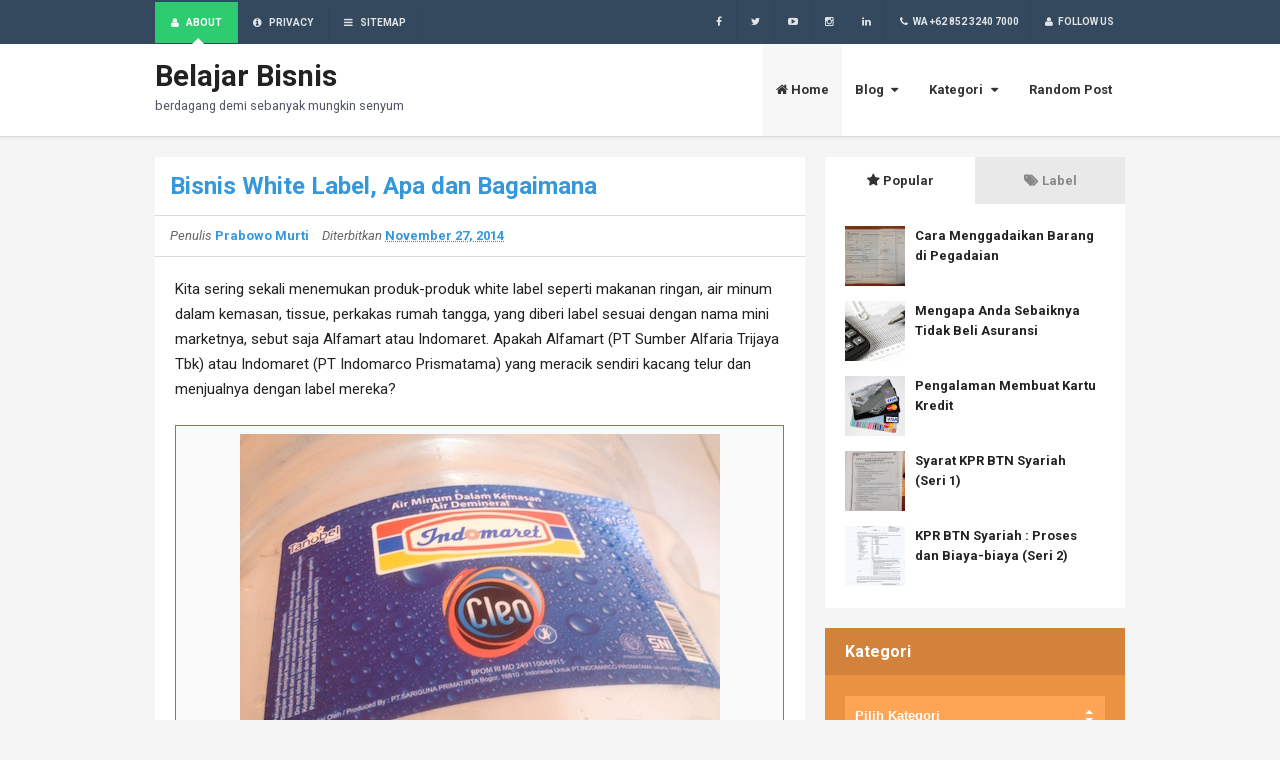

--- FILE ---
content_type: text/html; charset=UTF-8
request_url: https://blog.muhajirin.net/2014/11/bisnis-white-label-apa-dan-bagaimana.html
body_size: 33842
content:
<!DOCTYPE html>
<HTML dir='ltr'>
<head>
<link href='https://www.blogger.com/static/v1/widgets/2944754296-widget_css_bundle.css' rel='stylesheet' type='text/css'/>
<!-- [ Meta Tag SEO ] -->
<meta charset='utf-8'/>
<meta content='width=device-width, initial-scale=1' name='viewport'/>
<meta content='blogger' name='generator'/>
<meta content='text/html; charset=UTF-8' http-equiv='Content-Type'/>
<link href='http://www.blogger.com/openid-server.g' rel='openid.server'/>
<link href='https://blog.muhajirin.net/' rel='openid.delegate'/>
<link href='https://blog.muhajirin.net/2014/11/bisnis-white-label-apa-dan-bagaimana.html' rel='canonical'/>
<title>Bisnis White Label, Apa dan Bagaimana - Belajar Bisnis</title>
<meta content='' name='description'/>
<script type='application/ld+json'>{ "@context": "http://schema.org", "@type": "WebSite", "url": "https://blog.muhajirin.net/", "potentialAction": { "@type": "SearchAction", "target": "https://blog.muhajirin.net/?q={search_term}", "query-input": "required name=search_term" } }</script>
<meta content='Bisnis White Label, Apa dan Bagaimana, Belajar Bisnis: Bisnis White Label, Apa dan Bagaimana, Belajar Bisnis' name='keywords'/>
<link href='https://blog.muhajirin.net/feeds/posts/default' rel='alternate' title='Belajar Bisnis - Atom' type='application/atom+xml'/>
<link href='https://blog.muhajirin.net/feeds/posts/default?alt=rss' rel='alternate' title='Belajar Bisnis - RSS' type='application/rss+xml'/>
<link href='http://www.blogger.com/feeds/549426752635864045/posts/default' rel='alternate' title='Belajar Bisnis - Atom' type='application/atom+xml'/>
<link href='https://blogger.googleusercontent.com/img/b/R29vZ2xl/AVvXsEjKWFEinb7-3x_813rErK2AE0RIoD8pQjM9BLtV3lgk-OGjmTJTcTJu9E3Gni2VQV0L-LXkzALtiSlDheus2dTnaW_AJQ1eXcLzzt32W-lL8Dza4n2eZiqe9ClzJKt7GzA-7EY1A8wZEik5/s72-c/contoh-bisnis-white-label.jpg' rel='image_src'/>
<link href='https://blog.muhajirin.net/2014/11/bisnis-white-label-apa-dan-bagaimana.html' hreflang='x-default' rel='alternate'/>
<link href='/favicon.ico' rel='icon' type='image/x-icon'/>
<meta content='5B825B96FA05E6A0C6D27F03C81565A3' name='msvalidate.01'/>
<meta content='Indonesia' name='geo.placename'/>
<meta content='Prabowo Murti' name='Author'/>
<meta content='general' name='rating'/>
<meta content='id' name='geo.country'/>
<!-- [ Social Media Meta Tag ] -->
<meta content='Belajar Bisnis: Bisnis White Label, Apa dan Bagaimana' property='og:title'/>
<meta content='article' property='og:type'/>
<meta content='https://blog.muhajirin.net/2014/11/bisnis-white-label-apa-dan-bagaimana.html' property='og:url'/>
<meta content='https://blogger.googleusercontent.com/img/b/R29vZ2xl/AVvXsEjKWFEinb7-3x_813rErK2AE0RIoD8pQjM9BLtV3lgk-OGjmTJTcTJu9E3Gni2VQV0L-LXkzALtiSlDheus2dTnaW_AJQ1eXcLzzt32W-lL8Dza4n2eZiqe9ClzJKt7GzA-7EY1A8wZEik5/s1600/contoh-bisnis-white-label.jpg' property='og:image'/>
<meta content='Blog Belajar Bisnis' property='og:description'/>
<meta content='Belajar Bisnis' property='og:site_name'/>
<meta content='en_US' property='og:locale'/>
<meta content='en_GB' property='og:locale:alternate'/>
<meta content='id_ID' property='og:locale:alternate'/>
<meta content='summary' name='twitter:card'/>
<meta content='Belajar Bisnis: Bisnis White Label, Apa dan Bagaimana' name='twitter:title'/>
<meta content='@muhajirindotnet' name='twitter:site'/>
<style id='page-skin-1' type='text/css'><!--
/* CSS Reset */
html,body,div,span,applet,object,iframe,h1,h2,h3,h4,h5,h6,p,blockquote,pre,a,abbr,acronym,address,big,cite,code,del,dfn,em,img,ins,kbd,q,s,samp,small,strike,strong,sub,sup,tt,var,b,u,i,center,dl,dt,dd,ol,ul,li,fieldset,form,label,legend,table,caption,tbody,tfoot,thead,tr,th,td,article,aside,canvas,details,embed,figure,figcaption,footer,header,hgroup,menu,nav,output,ruby,section,summary,time,mark,audio,video{margin:0;padding:0;border:0;font-size:100%;font:inherit;vertical-align:baseline;}
/* HTML5 */
article,aside,details,figcaption,figure,footer,header,hgroup,menu,nav,section{display:block;}body{line-height:1;display:block;}*{margin:0;padding:0;}html{display:block;}ol,ul{list-style:none;}blockquote,q{quotes:none;}blockquote:before,blockquote:after,q:before,q:after{background:transparent;}table{border-collapse:collapse;border-spacing:0;}*,*:before, *:after {-webkit-box-sizing:border-box;-moz-box-sizing:border-box;box-sizing:border-box;}ins{background:#fff;}
/* Body Layout */
body#layout ul,#layout ul {display:none;}
body#layout #outer-wrapper, body#layout .post-inner, body#layout .sidebar, body#layout .sidebartop {padding:0;}
body#layout #wrapper, body#layout .post-inner, body#layout .sidebar-inner {padding:0;}
body#layout .header-wrapper {margin-top:0;}
body#layout #header {min-height:0px;width:100%;}
body#layout #headerdua {width:30%;float:left;}
body#layout .sosial-atas li{display:none}
#layout,#layout .widget-content,#layout .add_widget {border:none;}
body#layout .add_widget {border:1px solid #ddd;}
#layout .add_widget a {color:#222;}
#layout #header{min-height:0px;width:100%;margin:10px 0 0 0;}
#layout #footer-wrapper .footer-column{width:33.33%;float:left}
#layout #main-wrapper{width:70%;float:left}
#layout #sidebar-wrapper{width:30%;left:0;padding:0;float:right}
#layout .draggable-widget .widget-wrap2 {background:#c1cfd9;}
#layout #banner,#layout #banner2 {background-color:#444;padding:20px 0!important;margin-bottom:20px;}
#layout #banner .widget,#layout #banner2 .widget{width:80%;margin:5px auto!important;overflow:hidden;float:none}
#layout #banner .add_widget,#layout #banner2 .add_widget{width:80%;margin:5px auto!important;overflow:hidden;float:none}
#footer-xwidget .footer-widget {width:31.7%;float:left;margin-left:10px;}
#footer-wrapper {overflow:hidden;margin:0 auto 20px auto;padding:20px 0 0;}
/* Layout */
body {background:#f5f5f5;font-family:'Roboto',sans-serif;font-size:14px;font-weight:400;text-align:left;color:#222;margin:0;padding:0;}
.navbar,.post-feeds,.feed-links{display:none;}.section,.widget{margin:0;padding:0;}strong,b{font-weight:bold;padding:0;}cite,em,i{font-style:italic;}a:link,a:visited {color:#3498db;text-decoration:none;transition:all .3s}a:hover,a:hover:visited {color:#3498db}a img{border:none;border-width:0;outline:none;}img{max-width:100%;vertical-align:middle;border:0;}abbr,acronym{border-bottom:1px dotted;cursor:help;}sup,sub{vertical-align:baseline;position:relative;top:-.4em;font-size:86%;}sub{top:.4em;}small{font-size:86%;}kbd{display:inline-block;font-size:90%;color:#3498db;}mark{background-color:#ffce00;color:#182025;}p,blockquote,pre,table,figure,hr,form,ol,ul,dl{margin:1.5em 0;}hr{height:1px;border:none;background-color:#999;}code,kbd,pre,samp{font-family:monospace,monospace;}
pre{white-space:pre;word-wrap:normal;overflow:auto;font-size:13px;margin:0;}*:focus {outline:0!important;}h1,h2,h3,h4,h5,h6{font-weight:700;line-height:normal;}h1{font-size:200%}h2{font-size:180%}h3{font-size:160%}h4{font-size:140%}h5{font-size:120%}h6{font-size:100%}
.post-body blockquote{position:relative;background:#f8f8f9;border-left:none;padding:20px 55px;color:#676767;font-weight:700;line-height:22px}
.post-body blockquote:before{color:#bbb;position:absolute;top:15px;left:20px;display:inline-block;font-family:'FontAwesome';font-style:normal;font-weight:normal;line-height:1;content:"\f10d";font-size:20px;-webkit-font-smoothing:antialiased}
.post-body blockquote:after{color:#bbb;position:absolute;bottom:15px;right:20px;display:inline-block;font-family:'FontAwesome';font-style:normal;font-weight:normal;line-height:1;content:"\f10e";font-size:20px;-webkit-font-smoothing:antialiased}
.post-body h1{font-size:200%}.post-body h2{font-size:180%}.post-body h3{font-size:160%;margin:14px 0px 6px}.post-body h4{font-size:140%}.post-body h5{font-size:120%}.post-body h6{font-size:100%}
.post-body h1 b,.post-body h2 b,.post-body h3 b,.post-body h4 b,.post-body h5 b,.post-body h6 b{font-weight:700;}
input,button,select,textarea{font-size:100%;line-height:normal;vertical-align:baseline;}
textarea{display:block;box-sizing:border-box;}
input.placeholder_text,textarea.placeholder_text{color:#888}
input::-webkit-input-placeholder,textarea::-webkit-input-placeholder,input:-moz-placeholder,textarea:-moz-placeholder,input.placeholder_text,textarea.placeholder_text{color:#666}[placeholder]:focus::-webkit-input-placeholder{transition:opacity .5s .5s ease;opacity:0}
.post ul li span{position:relative;display:block;padding:0;margin:.5em 0 .5em 2em;text-decoration:none;}
ol {counter-reset:li;list-style:none;padding:0;margin:0;}
ol ol {margin: 0 0 0 2em;}
.post ol li{position:relative;display:block;padding:0;margin:.5em 0 .5em 2em;background:#fff;text-decoration:none;}
.post ol li:before {content:counter(li);counter-increment:li;position:absolute;left:-2.5em;height:2em;width:2em;text-align:center;}
.post-body ul {position:relative;display:block;padding:0;margin:.5em 0 .5em 1.5em;text-decoration:none;}
/* Post Table */
.post-body table {width:100%;}
.post-body table td,.post-body table caption{background-color:#fafafa;border:1px solid #e3e3e3;padding:10px;text-align:left;vertical-align:top}
.post-body table th {border:1px solid #6f7cb0;padding:10px;text-align:left;vertical-align:top;}
.post-body table.tr-caption-container {border:1px solid #d9534f;}
.post-body th{font-weight:700;}
.post-body table caption{border:none;font-style:italic;}
.post-body td, .post-body th{vertical-align:top;text-align:left;font-size:13px;padding:3px 5px;border:1px solid #97b28e;}
.post-body th{background:#8593cc;color:#fff;}
.post-body th:hover{background:#6f7cb0;}
.post-body td a{color:#444;}
.post-body td a:hover{color:#cf4d35;}
.post-body table.tr-caption-container td {border:none;padding:8px;}
.post-body table.tr-caption-container, .post-body table.tr-caption-container img, .post-body img {max-width:100%;height:auto;}
.post-body li {list-style-type:square;}
.post-body td.tr-caption {color:#666;font-size:80%;padding:0px 8px 8px !important;}
.sr {visibility:hidden;width:0;height:0;}
.clear{clear:both}
html {-webkit-font-smoothing:antialiased;}
::selection {background:#e8554e;color:#fff;text-shadow:none;}

--></style>
<style type='text/css'>
/* Custom Cookies Info Dark */
.cookie-choices-info{background-color:rgba(56,66,75,.97)!important;line-height:normal!important;top:initial!important;bottom:0!important;font-family:inherit!important;-webkit-transform:translateZ(0);}
.cookie-choices-info .cookie-choices-text{font-size:14px!important;color:#cee6ea!important}
.cookie-choices-info .cookie-choices-button{font-weight:normal!important;color:#fff!important;margin-left:5px!important;padding:3px 6px!important;background:#f64c3b!important;letter-spacing:.8px;transition:all .4s linear}
.cookie-choices-info .cookie-choices-button:nth-child(2){background:#f68c2e!important;transition:all .4s linear}
.cookie-choices-info .cookie-choices-button:hover,.cookie-choices-info .cookie-choices-button:nth-child(2):hover{background:#282f36!important;transition:all .1s linear}
/*  Fixed Layout */
.CSS_LIGHTBOX {z-index:999999!important;}
.CSS_LIGHTBOX_BG_MASK_TRANSPARENT {opacity:.95!important;}
.CSS_LIGHTBOX_SCALED_IMAGE_IMG {width:auto!important;max-width:100%;box-shadow:0 0 10px rgba(0,0,0,0.1);}
.CSS_LIGHTBOX_BTN_CLOSE {background: url('https://blogger.googleusercontent.com/img/b/R29vZ2xl/AVvXsEh34PaE3YlAowGT7Wmb5FBHo5oM0ZknBlb6uy1jscmWEA7gXOXyYxIDk6NFzS03Ah0eMNSe-cpBwFoaBUancUr6Kc7PhHn4vbrfli9LGVCl6uKZJgwPzS7n9fAD2cEJ2Sjbz3JVFDfs/s1600/delete.png') no-repeat!important;width:32px!important;height:32px!important;top:30px!important;opacity:0.7;transition:all .3s;}
.CSS_LIGHTBOX_BTN_CLOSE:hover{opacity:1;}
.CSS_LIGHTBOX_BTN_CLOSE_POS {right:10px!important;}
.CSS_LIGHTBOX_BG_MASK{background-color:rgba(0,0,0,0.8)!important}
.CSS_LIGHTBOX_FILMSTRIP{background-color:rgba(0,0,0,0.5)!important}
.quickedit,#ContactForm1,#ContactForm1 br {display:none}
.post,.widget-content,.breadcrumbs,.banner .widget,.banner2 .widget,#blog-pager,#comments{}
.banner .widget-content,.banner2 .widget-content,#LinkList215 .widget-content{}
#BlogArchive1 li.archivedate {padding:0;}
#BlogArchive1 #ArchiveList ul.posts li {padding:0 0 0 22px;line-height:normal;}
#ArchiveList{padding:10px}
#ArchiveList select{width:100%;padding:10px;margin-bottom:5px;border:1px solid rgba(201,201,201,0.52);font-size:13px;font-family:'Roboto',sans-serif}
/*  Template Wrapper */
.maxwrap {max-width:970px;margin:0 auto;}
#wrapper {display:block;position:relative;overflow:hidden;max-width:970px;margin:0 auto;padding:0;}
#content-wrapper {display:block;position:relative;overflow:hidden;padding:0;}
/*  Top Menu */
.page_menu_wrapper{background:#34495e;width:100%;margin:0 auto}
.page-menu ul li{position:relative;list-style:none;display:inline-block;float:left;transition:all .1s}
.page-menu{float:left;width:auto;height:auto;padding:0;margin:0 5px 0 0;font-size:100%;font-weight:400}
.page-menu ul{margin:0 auto;padding:0;line-height:3em}
.page-menu ul li a{color:rgba(255,255,255,.85);padding:15px;font-weight:700;border-right:1px solid rgba(0,0,0,0.03);text-decoration:none;text-transform:uppercase;font-size:10px;transition:all .6s}
.page-menu ul li:first-child a{background:#2ecc71;color:rgba(255,255,255,1);border-left:1px solid rgba(0,0,0,0.03)}
.page-menu ul li a i{margin:0 5px 0 0;font-weight:normal;}
.search-box{display:none;width:230px;height:27px;float:right;padding:0;position:relative;transition:all .1s}
#search-form,#searchform,.search-button{border:0;line-height:27px}
#searchform{position:relative;border:0;margin:9px 0 0 0}
#search-form{background:rgba(255,255,255,1);border-radius:3px;color:rgba(0,0,0,.5);width:100%;padding:0 30px 0 10px;height:27px;line-height:27px;font-size:13px;margin:0;transition:all .3s}
.search-button{background:none;width:30px;padding:0;text-align:center;margin:0;top:0;right:0;font-size:13px;color:#999;position:absolute;border-radius:0;text-shadow:none;box-shadow:none}
#search-form:focus,#search-form:hover,.search-button:focus,.search-button:hover{background:rgba(255,255,255,.95);border:none;outline:0;color:rgba(0,0,0,.5)}
.sosial-atas{float:right;width:auto;height:auto;padding:0;font-weight:400}
.sosial-atas li{float:left;list-style:none;display:inline-block;transition:all .1s}
.sosial-atas li a{display:block;color:rgba(255,255,255,.85);padding:0 10px;border-right:1px solid rgba(0,0,0,0.03);text-decoration:none;text-transform:uppercase;line-height:43px;font-size:10px;font-weight:700;transition:all .6s}
.sosial-atas li a:first-child{border-left:1px solid rgba(0,0,0,0.03);}
.sosial-atas li a i {width:15px;text-align:center;}
.page-menu ul li a:hover,.page-menu ul li:hover a,.sosial-atas li a:hover,.sosial-atas li:hover a{background:#2ecc71;color:rgba(255,255,255,1)}
.page-menu ul li a:after{border-left:6px solid transparent;border-right:6px solid transparent;border-bottom:6px solid transparent;border-top:none;height:0;width:0;bottom:0;content:"";left:50%;margin-left:-5px;position:absolute;transition:all .3s}
.page-menu ul li a:hover:after{border-bottom-color:#fff;}
.page-menu ul li a:hover:after,.page-menu ul li:first-child a:after{border-bottom-color:#fff;}
/*  Header Wrapper */
#header{background:#fff;position:relative;display:block;padding:0;color:#4e5665;height:93px;margin:0 auto 20px auto;border-bottom:1px solid rgba(0,0,0,0.14);box-shadow:0 1px 4px rgba(0,0,0,0.07);}
#header .title{font-size:210%;margin:15px 0 0 0;padding:0;display:inline-block;width:100%;max-width:240px;}
#header .title a{color:#222;}
#header .title a:hover {color:#2ecc71;}
#header p.description{font-size:90%;margin:5px 0 0 0;display:inline-block;line-height:normal;}
.header img {display:block;height:auto;}
#headerdua {float:left;}
/* Main Navigation */
#navigation-hype{background:#fff;font-size:0;white-space:nowrap;padding:0;margin:0 auto;float:right}
#navigation-hype ul.menus{height:auto;overflow:hidden;position:absolute;z-index:99;display:none}
#navigation-hype a{display:block;position:relative;line-height:92px;padding:0 13px;color:#333;font-size:13px;font-weight:700;}
#navigation-hype ul,#navigation-hype li {margin:0 auto;padding:0;list-style:none}
#navigation-hype li{position:relative;float:left;line-height:92px;display:block;margin:0}
#navigation-hype li.ranpost {cursor:pointer;}
#navigation-hype li.indie a{background:rgba(0,0,0,0.03);color:#333;}
#navigation-hype li:hover .indie a,#navigation-hype li:hover.indie a{background:rgba(0,0,0,0.03);color:#333;}
#navigation-hype input {display:none;margin:0;padding:0;width:100%;height:45px;opacity:0;cursor:pointer}
#navigation-hype label {display:none;width:55px;height:48px;line-height:48px;text-align:center}
#navigation-hype label span {font-size:16px;position:absolute;left:55px}
#navigation-hype ul.menus li {display:block;width:100%;text-transform:none;text-shadow:none;}
#navigation-hype ul.menus a {color:#2ecc71;line-height:55px}
#navigation-hype li a:hover,#navigation-hype ul.menus a:hover {background:rgba(0,0,0,0.03);color:#333;}
#navigation-hype li ul{visibility:hidden;opacity:0;background:#fff;margin:0;height:auto;position:absolute;top:100%;left:0;z-index:12;box-shadow:0 4px 15px -2px rgba(0,0,0,0.1);}
#navigation-hype li:hover ul.menus,#navigation-hype li:hover > ul{visibility:visible;opacity:1;}
#navigation-hype li li{display:block;float:none;font-size:13px;height:auto;clear:both;margin-left:0;line-height:36px;border-bottom:1px solid rgba(0,0,0,0.05)}
#navigation-hype li li:last-child {border:0;}
#navigation-hype li ul ul {left:100%;top:0}
#navigation-hype li li > a{background:#fff;color:#888;display:block;margin:0;text-decoration:none;text-transform:none;min-width:200px;line-height:36px;padding:0 13px;font-size:11px;border:0;;border-left:3px solid transparent;margin-top:0}
#navigation-hype li li a:hover {background:#fcfcfc;color:#555;border-left:3px solid #bdc3c7;}
/*  Post Wrapper */
#main-wrapper{width:66.98%;float:left;margin:0 20px 0 0;padding:0;word-wrap:break-word;}
.main .Blog{border-bottom-width:0}
.main .widget{margin:0;padding:0}
.date-header{display:none!important}
h1.post-title.entry-title,h2.post-title.entry-title {font-size:20px;margin:0 0 15px;}
h1.post-title.entry-title a,h2.post-title.entry-title a{color:#222;}
h1.post-title.entry-title a:hover,h2.post-title.entry-title a:hover{color:#3498db;}
.post{background:#fff;position:relative;margin:0 0 20px 0;padding:0}
.post-body {margin:0;line-height:1.7em;text-align:left;font-size:15px;padding:20px;}
.post-info abbr {border:0;}
.post-timestamp,.author-info,.comment-info,.label-info{padding:0 10px 0 0}
.post-body img,.post-body video,.post-body object {background:#fafafa;max-width:100%}
.breadcrumbs{background:#fff;color:#798586;overflow:hidden;white-space:nowrap;text-overflow:ellipsis;font-size:12px;padding:20px;border-bottom:1px solid rgba(0,0,0,0.14);}
.breadcrumbs a{color:#798586;margin:0 2px;line-height:normal;}
.breadcrumbs .breadhome a{margin:0 5px 0 0}
.breadcrumbs .breadlabel:last-child{margin:0 0 0 4px}
.breadcrumbs a:hover{color:#798586;text-decoration:underline}
.breadcrumbs{background:#fff;line-height:1.2em;width:auto;overflow:hidden;margin:0;padding:10px 0;border-top:1px solid #dedede;border-bottom:1px solid #dedede;font-size:80%;color:#888;font-weight:400;text-overflow:ellipsis;-webkit-text-overflow:ellipsis;white-space:nowrap}
.post-footer{line-height:1.6em}
.post-footer a{color:#97b28e;}
.feed-links{clear:both;line-height:2.5em;}
/* Sidebar Wrapper */
#sidebar-wrapper{padding:0;width:30.9%;float:right;word-wrap:break-word;overflow:hidden}
#sidebar-wrapper h2,#sidebar-wrapper h3,#sidebar-wrapper h4{position:relative;overflow:hidden;background:#fff;color:#333;margin:0;font-size:16px;vertical-align:middle;padding:14px 20px;border-bottom:1px solid rgba(0,0,0,0.14)}
#sidebar-wrapper h2 span,#sidebar-wrapper h3 span,#sidebar-wrapper h4 span{display:inline-block;vertical-align:middle}
#sidebar-wrapper .widget ul{margin:0;padding:0}
.widget-content{background:#fff;margin:0;padding:12px 20px;overflow:hidden;}
.sidebar,.sidebartop {line-height:1.5em;padding:0}
.sidebar ul,.sidebartop ul {padding:0;margin:0}
.BlogArchive #ArchiveList ul li {text-indent:0!important}
.sidebar ul li,.sidebartop ul li{margin:0;padding:10px;border-bottom:1px solid #eaeaea}
.sidebar .widget,.sidebartop .widget{margin:0 0 20px 0}
/* Multi Tab */
.set,.panel{margin:0}
.set{margin:0 0 20px 0}
.tabs .panel{padding:0}
.tabs-menu{padding:0;margin:0;margin-bottom:0;}
.tabs-menu li{margin:0;font-size:13px;font-weight:700;line-height:37px;width:50%;list-style:none;text-align:center;display:inline-block;padding:5px 0;background:rgba(0,0,0,0.05);color:#888;cursor:pointer;position:relative;transition:all 0.1s ease-out;}
.tabs-menu .active-tab{background:#fff;color:#333;}
.tabs-menu li:before{font-family:Fontawesome;text-align:center;font-size:13px}
.tabs-menu li:nth-child(1):before{content:"\f005";Font-family:Fontawesome}
.tabs-menu li:nth-child(2):before{content:"\f02c"}
.tabs-menu li span{margin:0 0 0 4px}
.tabs-content{padding:0}
.tabs-content .widget li{float:none!important;margin:5px 0}
.tabs-content .widget ul{overflow:visible}
/* Label */
.label-size-1,.label-size-2,.label-size-3,.label-size-4,.label-size-5 {font-size:100%;opacity:1}
.label-size {background:#fff;display:block;float:left;margin:0 4px 4px 0;color:#999;font-size:11px;line-height:1.2;}
.label-size a,.label-size span{display:inline-block;color:#666;padding:6px 10px}
.label-count {white-space:nowrap;padding-right:3px;margin-left:-3px;color:#999;}
.label-count:hover {color:#5e94ef;}
#sidebar-wrapper .Label li {background:#fff;color:#666;float:left;padding:10px 5px;margin-left:3px;text-align:left;width:95%;border-bottom:1px solid rgba(0,0,0,0.06);}
#sidebar-wrapper .Label li:hover {background:#fff;color:#2ecc71;}
#sidebar-wrapper .Label li a {color:#222;}
#sidebar-wrapper .Label li a:hover {color:#2ecc71;}
#sidebar-wrapper .label-size{position:relative;border:0;display:block;float:left;color:#fff;font-size:12px;margin:0 4px 4px 0;}
#sidebar-wrapper .label-size a{background:#f3f4f6;display:inline-block;color:rgba(0,0,0,0.5);border-radius:3px;font-weight:700;}
#sidebar-wrapper .label-size a:hover {background:#2ecc71;color:#fff}
#sidebar-wrapper .label-size a:before,#sidebar-wrapper .label-size span::before{font-family:'FontAwesome';font-weight:normal;font-style:normal;text-decoration:none;content:"\f02b";float:left;margin:0 6px 0 0;display:block!Important;opacity:0.6;}
#sidebar-wrapper .label-size a:hover:before,#sidebar-wrapper .label-size span:hover::before{border-color:transparent #2ecc71 transparent transparent;}
#sidebar-wrapper .label-size a:hover,#sidebar-wrapper .label-size span::hover{background:#2ecc71}
#sidebar-wrapper .Label li:hover:before {margin:0 0 0 5px;color:#2ecc71;}
#sidebar-wrapper .Label li span{float:right;background-color:#222;color:#fff;line-height:1.2;margin:0;padding:4px 6px;text-align:center;font-size:12px;}
#sidebar-wrapper .Label li span:hover{background-color:#2ecc71;color:#fff}
/* Dropdown Label */
#Label1 h2{background:#d2823b;color:#fff;border:0}
#Label1 .widget-content{background:#eb9142;padding:20px;line-height:0;}
.dropmedown select{outline:none;cursor:pointer;transition:all .6s ease-out}
.dropmedown{display:inline-block;position:relative;overflow:hidden;width:100%;border:0;height:40px;line-height:40px;color:#7f8c8d}
.dropmedown:before,.dropmedown:after{content:'';position:absolute;z-index:2;top:15px;right:12px;width:0;height:0;line-height:40px;border:4px dashed;border-color:#fff transparent;pointer-events:none}
.dropmedown:before{border-bottom-style:solid;border-top:none}
.dropmedown:after{margin-top:8px;border-top-style:solid;border-bottom:none}
.dropdown-select{background:#fea455;color:#fff;position:relative;width:100%;margin:0;padding:6px 8px 6px 10px;height:40px;line-height:20px;font-size:13px;font-weight:700;border:0;-webkit-appearance:none}
.dropmedown select:hover,.dropmedown select:focus{background:#fea455;color:#fff;outline:none;cursor:pointer;text-shadow:1px 1px 3px rgba(0,0,0,0.1)}
.dropmedown select:focus{background:#c9cfd3;}
.dropdown-select>option{background:#fafafa;color:#7f8c8d;position:relative;display:block;margin:3px;text-shadow:none;outline:0;border:0;cursor:pointer}
/*  Footer Wrapper */
#footer-wrapper{text-align:center;background:#fff;padding:20px 0;margin:auto;border-top:1px solid rgba(0,0,0,0.12);}
.medsosbawah a{display:inline-block;text-align:center;margin-top:10px;margin-right:5px;color:#fff}
.medsosbawah a i{font-family:Fontawesome;width:32px;height:32px;line-height:32px;display:block}
.medsosbawah a:hover{color:#fff;opacity:.8}
.medsosbawah .facebook{background:#3b5998}
.medsosbawah .twitter{background:#00aced}
.medsosbawah .googleplus{background:#dd4b39}
.medsosbawah .rssfeed{background:#ee802f}
#footme{max-width:970px;height:auto;padding:0;margin:0 auto;overflow:hidden;color:#798586;font-size:13px;line-height:1.8}
.footmekiri{text-align:left;float:left}
.footmekanan{text-align:right;float:right;font-weight:700;}
.footmekanan a{color:#798586;}
.footmekanan a:hover{color:#2ecc71;text-decoration:underline;}
.footmekanan a:before{content:"\b7";padding-right:0.5em;display:inline-block}
.footmekanan a:first-child:before{content:"";}
/* Popular Post */
#PopularPosts1 ul,.PopularPosts li,.PopularPosts li img,.PopularPosts li a,.PopularPosts li a img{color:#222;margin:0;padding:0;list-style:none;border:none}
#PopularPosts1 ul{margin:0;list-style:none}
#PopularPosts1 ul li{margin:5px 0;padding:5px 0;position:relative}
#PopularPosts1 ul li:last-child{border:0}
#PopularPosts1 ul li img{display:block;width:100%;height:auto}
#PopularPosts1 ul li .item-title a,.PopularPosts ul li a{font-size:13px;font-weight:700;line-height:1.6;}
#PopularPosts1 ul li .item-title a:hover,.PopularPosts ul li a:hover{color:#3498db;text-decoration:underline}
#PopularPosts1 .item-thumbnail{margin:0 10px 0 0;overflow:hidden;z-index:2;display:block;position:relative;border-radius:0;width:60px;height:60px;float:left}
#PopularPosts1 .item-title{padding:0 5px}
#PopularPosts1 ul li:nth-child(1){border-top:none}
/* Banner */
.kotak_iklan1 {position:relative;}
.kotak_iklan1:before{content:'300x250 Ad';position:absolute;background:rgba(25,25,25,.9);color:#fff;top:0;right:0;padding:2px 8px;font-size:80%}
.kotak_iklan1:hover:before{content:'Pasang iklan';}
.banner,.banner2{margin:0 auto;text-align:center;overflow:hidden}
.banner .widget,.banner2 .widget{width:100%;max-width:100%;margin:0 auto 20px auto;background:#fff;text-align:center;overflow:hidden;padding:10px}
.banner img,.banner iframe,.banner2 img,.banner2 iframe{display:block;margin:0 auto;text-align:center;height:auto;}
.kotak_iklan{text-align:center;margin:0 auto;transition:all 1s ease-out}
.kotak_iklan .sidebar .widget-content,.kotak_iklan .sidebar-atas .widget-content{padding:0;border:0}
.kotak_iklan .sidebar .widget{margin-bottom:0;padding:0}
.kotak_iklan img{background:#fff;text-align:center;margin:0 auto;padding:4px;border:1px solid transparent!important;transition:all .6s ease-out}
.kotak_iklan img:hover{background:#fdfdfd;border:1px solid #e6e6e6}
.kotak_iklan2,.kotak_iklan3{text-align:center;margin:0 auto;transition:all 1s ease-out}
.kotak_iklan2 .sidebar .widget-content,.kotak_iklan2 .sidebar-atas .widget-content{padding:0;background:#f2f6f7;box-shadow:0 1px 2px 0 rgba(0,0,0,.1);border:0}
.kotak_iklan2 .sidebar .widget,.kotak_iklan2 .sidebar-atas .widget{margin-bottom:0;padding:0}
.kotak_iklan2 img{text-align:center;transition:all 1s ease-out}
.kotak_iklan2 img:hover{transition:all .5s ease-out}
#HTML2 .widget-content,#HTML3 .widget-content,#HTML4 .widget-content,#HTML5 .widget-content{padding:0;}
/* Newsletter */
#enews-ext-2 {background:#4d9fd6;color:#fff;padding:20px;margin:0}
#enews-ext-2 h4{background:transparent;color:#fff;padding:0;border:0;margin:0 0 20px 0}
#enews-ext-2 form {margin:0;}
#enews-ext-2 input{font-size:15px;margin-bottom:15px;box-sizing:border-box;background-color:#FFF;border:2px solid #fff;color:#333;padding:9px 11px;width:100%}
#enews-ext-2 input[type="submit"]{background:rgba(255,255,255,.2);color:#fafafa;margin:0;width:100%;border:none;cursor:pointer;font-size:15px;padding:12px 20px;font-weight:700;transition:all .4s;}
#enews-ext-2 input[type="submit"]:hover{background:rgba(255,255,255,.3)}
/* To top */
.backtotopx{visibility:hidden;z-index:2;background:rgba(46,204,113,.9);color:#fff;font-size:20px;width:37px;height:37px;line-height:37px;text-align:center;position:fixed;bottom:10px;right:10px;border-radius:2px;cursor:pointer;transition:all .4s;}
.backtotopx:hover{background:#34495e}
.backtotopx.arlniainf{visibility:visible;cursor:pointer;opacity:1;-webkit-transform:translateZ(0);transform:translateZ(0);transition:all .4s;}

@media screen and (max-width:800px) {
#footer-wrapper{padding:20px 0}
#header{padding:0;height:auto;text-align:center;box-shadow:none}
#headerdua {float:none;max-width:100%;padding:20px;}
#header .title{margin:0 0 5px 0}
#main-wrapper {float:none;border:0;width:100%;}
#sidebar-wrapper {padding: 0 20px;width:100%;float:none;}
.page-menu,.search-box{width:100%;margin:0 auto;padding:10px;}
.search-box:hover,.search-box:active,.search-box:focus{width:100%;}
.page-menu ul li{width:25%;float:left}
.page-menu ul li,.search-box{text-align:center}
.page-menu ul li a{margin:0 auto;padding:0;color:#fff}
.page-menu ul li a:hover,.page-menu ul li:hover a{background:transparent;color:rgba(255,255,255,.8)}
.page-menu ul li:first-child a{background:transparent;color:rgba(255,255,255,.9);}
#search-box,.page_menu_wrapper{padding-bottom:10px}
.page_menu_wrapper{background:#3498db;}
.page-menu{background:rgba(0,0,0,0.1)}
#search-box{width:96%;float:left;padding-right:0;margin:0 2%}
.search-box{margin-top:10px;height:auto;}
#searchform{margin:0 10px}
#menu {display:block;}
#navigation-hype{background:#fff;font-size:initial;position:relative;display:block;padding:15px;text-transform:uppercase;font-weight:700;border-top:1px solid rgba(0,0,0,0.12);border-bottom:1px solid rgba(0,0,0,0.12);box-shadow:none;float:none;text-align:left;}
#navigation-hype ul{background:#fff;position:absolute;top:100%;left:0;z-index:3;height:auto;display:none}
#navigation-hype ul.menus{width:100%;position:static;padding-left:20px}
#navigation-hype li{display:block;float:none;width:auto}
#navigation-hype li.indie a{background:#2ecc71;color:#fff;}
#navigation-hype li:hover .indie a,#navigation-hype li:hover.indie a,#navigation-hype li a:hover,#navigation-hype ul.menus a:hover{background:#2ecc71;color:#fff;}
#navigation-hype a{background:#2ecc71;padding:12px;height:initial;line-height:initial;color:#fff;border:0}
#navigation-hype input,#navigation-hype label{position:absolute;top:0;left:0;display:block}
#navigation-hype input{z-index:4}
#navigation-hype input:checked + label{color:#fff}
#navigation-hype input:checked ~ ul{display:block;width:100%}
#navigation-hype li:hover > ul{width:100%}
#navigation-hype li li {border:0;}
#navigation-hype li li > a{background:#2bbe69;color:#fff;height:auto;font-size:12px;line-height:30px;padding:0 10px;}
#navigation-hype li li:hover, #navigation-hype li li a:hover {background:#2ecc71;color:#fff;}
#navigation-hype li ul {background:#2ecc71;display:block;visibility:visible;opacity:1;padding:0;position:relative;width:100%;left:initial;box-shadow:none;}
#navigation-hype li:hover ul.menus,#navigation-hype li:hover > ul{left:initial}
#footme{padding:0 20px}}
@media only screen and (max-width:768px) {
#headerdua {float:none;max-width:100%;}
#sidebar-wrapper,#main-wrapper {width:100%;padding:0 20px 20px 20px;}
.sidebar {padding:0;}
.sosial-atas li a:hover,.sosial-atas li:hover a{background:rgba(0,0,0,0.1)}
.page-menu ul li a:hover,.page-menu ul li:hover a{background:transparent}
.page-menu ul li a:after {display:none}}
@media screen and (max-width:640px) {
.post-info {display:none}
.status-msg-border {width:97%}
.post h2 {font-size:100%}
h1.post-title.entry-title,h2.post-title.entry-title{font-size:18px;margin:0}
#navigation-hype ul{height:400px;overflow:auto;}
#footer-wrapper{margin:auto;border-top:1px solid rgba(0,0,0,0.1)}
#footer-wrapper .footmekiri,#footer-wrapper .footmekanan{float:none;text-align:center}
.backtotopx{width:32px;height:32px;line-height:32px}
#footme {padding:0 10px;}
.set {margin:20px 0;}
#HTML2 .widget-content,#HTML3 .widget-content,#HTML4 .widget-content,#HTML5 .widget-content {padding:0 10px;}}
@media screen and (max-width:480px) {
body{background:#fff}
.comments .comments-content .user{line-height:2.8em}
.post h2{font-size:100%}
.post h1{font-size:120%}
body,.body-fauxcolumn-outer{font-size:80%}
.search-box{display:block;}
#search-form,#searchform,.search-button{line-height:34px}
#search-form{height:34px;line-height:34px}
.sosial-atas,.page-menu ul li a i{display:none;}
#header{border:0}
#header p.description{line-height:normal}
#main-wrapper,#sidebar-wrapper{padding:0}
.post-body{padding:10px}
.breadcrumbs{padding:18px 7px}
.widget-content,.tabs-menu,.tabs-menu li{box-shadow:none;border:0}
.tabs-menu {padding:0 10px;}
.page-menu ul{line-height:2em}
#sidebar-wrapper h2, #sidebar-wrapper h3, #sidebar-wrapper h4 {border-top:1px solid rgba(0,0,0,0.14);}
#enews-ext-2 h4,#Label1 h2{border:0;}
#enews-ext-2 h4{background:transparent;color:#fff}
#enews-ext-2{margin:0 0 20px 0}
#Label1 h2{border-top:1px solid rgba(0,0,0,0.14);border-bottom:1px solid rgba(0,0,0,0.14);background:#fff;color:#333}
.sidebar .widget,.sidebartop .widget {margin:0;}
#Label1 .widget-content{padding:20px 10px;background:transparent}
.dropdown-select{background:#bdc3c7}
.dropdown-select:hover{background:#7f8c8d}
.banner .widget,.banner2 .widget{padding:0}}
@media screen and (max-width:320px) {
body{background:#fff}
#sidebar-wrapper{padding:0 10px}
.widget-content{padding:12px 0}
.banner .widget,.banner2 .widget{padding:0 10px}
#HTML2 .widget-content,#HTML3 .widget-content,#HTML4 .widget-content,#HTML5 .widget-content {padding:0}
#Label1 .widget-content {padding:20px 0;}
.tabs-menu {padding:0;}}
@media screen and (max-width:240px) {
body,.body-fauxcolumn-outer {font-size:80%}
.page-menu ul li{width:50%}}
.status-msg-body {padding:10px 0;display:none}
.status-msg-wrap{display:none;font-size:14px;margin-left:1px;width:100%;color:#666}
.status-msg-wrap a{color:orange!important}
.status-msg-bg{display:none;background:#ccc;position:relative;width:99%;padding:6px;z-index:1;border:2px #999 solid}
.status-msg-border{display:none;border:0;position:relative;width:99%}
</style>
<style type='text/css'>
/* CSS Comments */
#comments{background:#fff;position:relative;margin:20px auto;padding:20px;}
#comments h3 {display:inline-block;margin:0 0 10px 0;}
.comment_avatar_wrap{width:42px;height:42px;background:#fcfcfc;border-radius:6px;text-align:center;margin:0 0 20px 0;padding:0}
#comments .avatar-image-container{float:left;margin:0 10px 0 0;width:42px;height:42px;max-width:42px;max-height:42px;padding:0;margin-bottom:10px}
#comments .avatar-image-container img{width:42px;height:42px;max-width:42px;max-height:42px;background:url(https://blogger.googleusercontent.com/img/b/R29vZ2xl/AVvXsEhTD_Gi5tB3_bXHIffYQwtSGcQjxY5D5c58ok85FwwJIGhxmeft5qclS6v_x0xO2JM-GTtZSM2BLExz8QOJc8NEXB7pKPMlhx1_NVJOvrZjY1J9YNSerrOG4jYyqGdI5XWZphtC40Q3jEMo/s1600/anon.jpg) no-repeat}
#comments .comment_name,#comments .comment_admin .comment_name{padding:0 0 10px 0;font-size:13px;position:relative}
#comments .comment_name a{font-weight:700;padding:0;font-size:13px;text-decoration:none}
#comments .comment_admin .comment_date{font-weight:normal;font-size:11px}
#comments .comment_admin .comment_author_flag{display:inline-block;font-size:14px;color:rgb(17,143,249);text-align:center;margin:0 0 0 3px;}
#comments .comment_service{margin-top:5px}
#comments .comment_date{color:#a9a9a9;float:right;font-size:11px;font-weight:normal;margin-top:-3px}
#comments .comment_date a{color:#a9a9a9;float:right;font-size:11px;font-weight:normal;margin:0;padding:0}
#comments .comment_date a:hover{color:#a9a9a9;text-decoration:underline}
#comments .comment_body{margin-left:62px;margin-top:-64px;background:#f5f5f5;padding:18px 20px;line-height:26px;border-radius:7px;margin-bottom:20px;position:relative}
#comments .comment_body p{margin:5px 0 0 0;font-size:14px;word-wrap:break-word;padding:0 0 5px 0}
#comments .comment_body:before{content:'';right:100%;border:solid transparent;height:0;width:0;position:absolute;pointer-events:none;border-right-color:#f5f5f5;border-width:10px}
#comments .comment_inner{margin:12px 0}
#comments .comment_child .comment_wrap{padding-left:3%}
#comments .comment_reply{display:inline-block;margin-top:10px;padding:1px 7px;color:#fff;text-align:center;text-decoration:none;background:#1eaeef;font:11px/18px sans-serif;transition:background-color 1s ease-out 0s}
#comments .comment_reply:hover{text-decoration:none;background:#199dd9}
#comments .unneeded-paging-control{display:none}
#comments .comment-form{max-width:100%;}
#comment-editor{width:100%;background:transparent url(https://4.bp.blogspot.com/-jSUS8v5kwpQ/U8Z_6Ufr-PI/AAAAAAAAEYY/o4cQPKvt8vQ/s1600/loading.gif) no-repeat 50% 30%;border:1px solid #eee}
#comments .comment_form a{text-decoration:none;}
#comments .comment-form p{background:#ffeaaa;padding:15px 15px 11px;margin:5px 0 15px;color:rgba(0,0,0,.8);font-size:15px;line-height:normal;border-radius:3px;position:relative;max-width:100%;}
#comments .comment-form p:after{content:"";width:0;height:0;position:absolute;bottom:-16px;left:7%;border:8px solid transparent;border-color:#ffeaaa transparent transparent}
#comments .comment_reply_form{padding:0 0 0 70px}
#comments .comment_reply_form .comment-form{width:99%}
.comment_emo_list .item{float:left;display:block;text-align:center;margin:5px 5px 0 0;height:40px;width:41px}
.comment_emo_list span{display:block;font-weight:bold;font-size:11px;letter-spacing:1px}
img.comment_emo {width:16px;height:16px;}
.comment_youtube{max-width:100%;width:400px;height:225px;display:block;margin:auto}
.comment_img{max-width:100%}
#comments .deleted-comment{padding:10px 10px 10px 10px;display:block;color:#CCC}
#comments .comment_header{width:50px}
#respond{overflow:hidden;padding-left:10px;clear:both}
#comments .comment_avatar img{width:42px;height:auto;background:url(https://blogger.googleusercontent.com/img/b/R29vZ2xl/AVvXsEiHGmCyqFxdTFwfoxuXAsb_t_IjLtR7IsjQPNRhUvuDaEVmW-4d1GgKIT_9PjyjfhUOv0zudKoIHkcgVg8xhHiS2RJeQ_fxG9-tuXTyeF4FfmyEK6u373GwrWQkVC2rBok1pXln-g9s2II/s1600/avatar.png) no-repeat;}
#comments .comment-delete img{float:right;margin-left:15px;margin-top:3px;}
iframe{border:none;overflow:hidden}
#emo-box,#hide-emo{display:none}
.paging-control-container{text-align:center;margin:0 0 0 25%}
.paging-control-container a{text-align:center;margin:0 auto;background:#ccc;border:1px solid #e1e1e1;padding:3px 10px}
.button-group{float:right;text-align:left;margin:0 auto}
button,button[disabled]:active{border:none;font-size:12px;font-weight:normal;border-radius:1px;padding:4px 10px;text-decoration:none;background:#b6c472;color:#fff;display:inline-block;transition:all 0.5s linear;cursor:pointer}
button:hover{background:#a0ad64;color:#fff;transition:all 0.2s linear}
button:active{background:#a0ad64;color:#fff}
button[disabled],button[disabled]:active{background:#a0ad64;border-bottom:2px solid #8b9656;color:#fff;cursor:default}
.small-button a,.small-button1 a{background:#f84141;color:#fff;font-size:13px;cursor:pointer;margin:15px 5px 5px 0;text-decoration:none;text-transform:none;text-shadow:none;border-radius:3px;display:inline-block;padding:5px 10px;box-shadow:0 1px 2px rgba(0,0,0,0.1)}
.small-button:hover a,.small-button1:hover a{background:#e73636;}
/*  Search Bar */
#searchbar{display:inline-block;width:100%;text-align:center;margin:20px auto 0 auto;padding:0;border-top:1px solid rgba(0,0,0,0.14);}
#searchbar form{position:relative;margin:0;padding:20px}
#searchbar form:after{content:'\f002';font-family:fontawesome;position:absolute;right:6%;top:38%;color:rgba(0,0,0,0.5);transition:all 0.5s linear}
#searchbar form:hover:after{color:rgba(0,0,0,0.8)}
#searchbar input{position:relative;background:#fff;width:100%;padding:17px 15px;border-radius:23px;border:1px solid rgba(0,0,0,.14);box-shadow:inset 0 1px 1px rgba(0,0,0,0.075);transition:border-color ease-in-out .15s,box-shadow ease-in-out .15s}
#searchbar input:hover{border-color:rgba(0,0,0,.34);}
#searchbar input:focus{border-color:#66afe9;box-shadow:inset 0 1px 1px rgba(0,0,0,.075),0 0 8px rgba(102,175,233,0.6);}
@media screen and (max-width:480px) {
#comments{padding:10px}
#comments .comment_body{background:#fff;margin-left:52px;margin-top:-57px;padding:0;width:auto}
.comment_avatar_wrap{width:32px;height:32px;border-radius:2px}
#comments .comment_avatar img{width:32px;background:#f6f6f6;border-radius:2px}
#comments .comment_reply{margin-top:5px;padding:0;color:#444;background:#fff;}
#comments .comment_body p{margin:0;font-size:13px;padding:0}
#comments .comment_name,#comments .comment_admin .comment_name{padding:0}
#comments .comment-delete img{opacity:.5}
#comments .comment-delete:hover img{opacity:.8}
#comments .comment_inner{border-bottom:1px solid rgba(0,0,0,0.14)}
#comments .comment_date,#comments .comment_body:before{display:none}}
                                                    </style>
<style type='text/css'>
/*  Post Area */
.post {overflow:hidden;}
.post-info{background:#fff;display:block;color:#666;font-style:italic;line-height:1.6em;font-size:13px;padding:10px 15px;border-bottom:1px solid rgba(0,0,0,0.14);border-top:1px solid rgba(0,0,0,0.14)}
.post-info a{position:relative;color:#3498db;padding:0 10px 0 0;font-style:normal;font-weight:700;}
.post-info a:hover{text-decoration:underline;}
.author-info img.avatar-photo1{background:rgba(0,0,0,0.1);height:28px;width:28px;margin:0 7px 0 0;border-radius:100%}
.post-timestamp,.author-info,.comment-info,.label-info{padding:0}
.post-body p{margin:0}
.post-timestamp {padding:0;}
.post-body img {height:auto;margin-bottom:2px;opacity:1;transition:all .6s ease;}
.post-body img:hover {opacity:0.97;}
.post-body a.img,.post-body .separator a {margin-left:0!important;margin-right:0!important;}
h1.post-title.entry-title,h2.post-title.entry-title{color:#3498db;padding:15px;font-size:24px;margin:0}
.label-info{position:relative;display:inline-block;overflow:hidden;margin:15px 0 0 0;padding:0 5px 0 0}
.label-info a{float:left;height:24px;line-height:24px;position:relative;font-size:12px;margin-left:12px;padding:0 10px;background:rgba(0,0,0,0.25);color:#fff;text-decoration:none;border-bottom-right-radius:3px;border-top-right-radius:3px;}
.label-info a:before{content:"";float:left;position:absolute;top:0;left:-12px;width:0;height:0;border-color:transparent rgba(0,0,0,0.25) transparent transparent;border-style:solid;border-width:12px 12px 12px 0}
.label-info a:after{content:"";position:absolute;top:10px;left:-1px;float:left;width:4px;height:4px;border-radius:2px;background:#fff;transition:all .3s;}
.label-info a:hover{background:#2ecc71;}.label-info a:hover:before{border-color:transparent #2ecc71 transparent transparent;}
.bottomshare{display:block;padding:0 20px}
.wa-info {display:inline-block;margin:10px 0 0 10px;}
/*  Post Navigation */
#blog-pager-newer-link,#blog-pager-older-link{font-size:100%}
.blog-pager-older-link,.home-link,.blog-pager-newer-link{padding:0}
.halaman{margin:auto;padding:0;border-top:1px solid rgba(0,0,0,0.08);}
.halaman-kanan,.halaman-kiri{color:#141924;background:0 0;width:50%;position:relative;margin:0}
.halaman-kiri{background:#fff;width:50%;float:left;margin:0;text-align:left;color:#333;padding:20px 20px 20px 30px;height:72px;border-right:1px solid rgba(0,0,0,0.08);}
.halaman-kanan{background:#fff;width:50%;float:right;margin:0;text-align:right;color:#333;padding:20px 30px 20px 20px;height:72px}
.halaman-kanan:hover,.halaman-kiri:hover{background:#95a5a6;color:rgba(255,255,255,1);}
.halaman-kanan:hover a,.halaman-kiri:hover a{color:rgba(255,255,255,1);}
.halaman-kanan a,.halaman-kiri a{color:#333;font-size:14px;font-weight:500;line-height:1.3em;transition:initial}
.current-pageleft,.current-pageright,.halaman-kanan a,.halaman-kiri a{font-size:14px;font-family:Roboto,Arial,sans-serif;font-weight:700;background:transparent;text-decoration:none;line-height:normal;color:#333;transition:initial}
.halaman-kanan a:hover,.halaman-kanan:hover .pager-title-left,.halaman-kiri a:hover,.halaman-kiri:hover .pager-title-left,.halaman-kiri:hover .current-pageleft,.halaman-kanan:hover .current-pageright{color:rgba(255,255,255,1);}
#blog-pager,.isihalaman-kanan,.isihalaman-kiri{margin:0}
.panahkanan,.panahkiri{position:absolute;top:50%;margin-top:-8px}
.panahkiri{left:10px}
.panahkanan{right:10px}
.comments-content {display:block;position:relative;margin-top:20px;}
/*  Related Post */
#related-post {margin:0;padding:0;}
#related-post h4{color:#666;border-bottom:1px solid rgba(0,0,0,0.14);border-top:1px solid rgba(0,0,0,0.14);padding:10px 0;font-size:20px;margin:0 0 20px 0;padding-left:8px;line-height:1em}
#related-post h4 span{color:#222;padding:6px;display:inline-block;vertical-align:middle}
.relhead {background:#fff;font-size:100%;font-weight:normal;line-height:150%;overflow:hidden;padding:0 0 10px 0;}
ul#related-summary {margin:0;padding:0 15px;}
ul#related-summary li{position:relative;float:left;list-style:none outside none;margin:0 5px 15px 5px;padding:0;overflow:hidden;height:180px;width:31.6%}
ul#related-summary li img{background-color:#f1f1f1;width:100%;height:auto;max-width:100%;margin:0 auto;vertical-align:middle;transform:scale(1.0);transition:transform .2s linear}
ul#related-summary li:hover img {transform:scale(1.1);}
ul#related-summary li a.relinkjdulx{color:#999;display:block;font-size:12px;font-weight:700;line-height:normal;overflow:hidden;text-align:left;padding:10px 10px 10px 0}
ul#related-summary li a.relinkjdulx:hover{color:#666;text-decoration:underline}
.overlayb {position:relative;max-height:140px;overflow:hidden;}
.overlayb:before{content:'';background-color:rgba(0,0,0,0.4);position:absolute;text-align:center;top:0;left:0;right:0;bottom:0;z-index:2;opacity:0;visibility:hidden;transform:scale(0.8);transition:all 0.20s linear}
.overlayb:after{content:'\f002';font-family:fontawesome;font-size:1.3rem;color:#fff;position:absolute;top:45%;left:45%;text-align:center;z-index:2;opacity:0;visibility:hidden;transform: scale(1.2);transition:all 0.20s linear}
.overlayb:hover:before,.overlayb:hover:after {opacity:1;visibility:visible;transform:scale(1.0)}
/* Share Button */
.sharede,.sharebrow{position:relative;display:inline-block;}
.sharebrow{margin:40px auto 0 auto;}
.sharebrow a.fb,.sharebrow a.gp,.sharebrow a.tw,.sharebrow span.pl{text-decoration:none!important;display:inline-block;margin:0 0 5px 0;font-weight:400;border-radius:2px;color:#fff;text-shadow:none;padding:8px 20px;opacity:1;font-size:12px;transition:all .3s}
.sharebrow a.gp {background:#f20000;}
.sharebrow a.fb {background:#516ca4;}
.sharebrow a.tw {background:#00baff;}
.sharebrow span.pl {background:#ff6600;}
.fbtea,.gotea,.plustea,.twtea{font-size:13px!important;vertical-align:middle}
.sharebrow a.fb:hover,.sharebrow a.gp:hover,.sharebrow a.tw:hover,.sharebrow span.pl:hover{color:#fff;opacity:.9}
.sharebrow a.fb:active,.sharebrow a.gp:active,.sharebrow a.tw:active,.sharebrow span.pl:active{box-shadow:inset 0 1px 0 rgba(0,0,0,.16)}
span.pl{color:green;cursor:pointer}
.dropdown-menu{position:absolute;bottom:100%;right:0;z-index:99;float:left;min-width:100px;padding:5px 10px;margin:0;font-size:13px;text-align:left;list-style:none;background-color:#fff;-webkit-background-clip:padding-box;background-clip:padding-box;border:1px solid #ddd;border-radius:3px;}
.dropdown-menu li{list-style:none!important;margin:0!important;padding-left:0!important;line-height:1.8em!important}
.dropdown-menu li a{color:#222!important;font-weight:400;display:block}
.dropdown-menu li a:hover{color:#2ecc71}
ul#share-menu{margin:10px 0;padding:5px 15px}
/* CSS Google Url */
.shorturl{position:relative;display:inline-block;text-decoration:none!important;margin:0 0 5px 0;font-weight:400;border-radius:2px;color:#fff;text-shadow:none;opacity:1;font-size:12px;transition:all .3s}
.shorturl a.url{background:#8798a1;display:inline-block;margin:0;font-weight:400;border-radius:2px;color:#fff;text-shadow:none;padding:8px 20px;opacity:1;transition:all .3s}
.shorturl a.url i{font-family:fontawesome;font-weight:normal}
.shorturl a.url:hover{color:#fff;opacity:.9}
.shorturl a.url:active{box-shadow:inset 0 1px 0 rgba(0,0,0,.16)}
/*  Shortcodes */
.button{list-style:none;text-align:center;width:95%;margin:10px;padding:2px;font-size:14px;clear:both;}
.button ul {margin:0;padding:0}
.post-body ul.button {list-style:none;text-align:center;margin:20px auto;padding:2px;font-size:14px;clear:both;z-index:2;}
.button li{display:inline;margin:0 5px;padding:0;list-style:none;}
.post-body ul.button a.demo,.post-body ul.button a.download{display:block;background:#97b28e;max-width:180px;padding:8px 12px;color:#fff;font-weight:700;font-size:14px;text-align:center;text-transform:uppercase;letter-spacing:0.5px;margin:auto;border-radius:3px;transition:all .3s}
.post-body ul.button a.demo{background:#5c7dc2;}
.post-body ul.button a.download{background:#da972d;}
.post-body ul.button a.demo:hover,.post-body ul.button a.download:hover {opacity:.9;color:#fff}
.first-letter{float:left;color:#f77c6a;font-size:75px;line-height:60px;padding-top:4px;padding-right:8px;padding-left:3px;font-family:Georgia}
#flippy{text-align:center;margin:auto;display:inline}
#flippy button{display:block;background:#86959e;width:100%;max-width:180px;padding:12px;color:#fff;font-weight:700;font-size:14px;text-align:center;text-transform:uppercase;letter-spacing:0.5px;margin:auto;border-radius:3px;transition:all .3s}
#flippy button:hover, #flippy button:focus {outline:none;opacity:1;color:#fff;}
#flippanel {padding:1px;text-align:left;background:#fafafa;border:1px solid rgba(0,0,0,0.05);margin:10px 0 0 0;}
#flippanel {padding:24px;display:none;}
#flippanel img {background:#f5f5f5;margin:10px auto;}
.bagidua {-webkit-column-count:2;-moz-column-count:2;column-count:2;}
.bagitiga {-webkit-column-count:3;-moz-column-count:3;column-count:3;}
.bagiempat {-webkit-column-count:4;-moz-column-count:3;column-count:4;}
.bagidua img,.bagitiga img,.bagiempat img{-webkit-backface-visibility:hidden;margin-bottom:20px;max-width:100%;}
#wrap{margin:20px auto;text-align:center}
.btn{background:#7fa4ed;padding:8px 12px;color:#fff;font-weight:700;font-size:14px;text-align:center;text-transform:uppercase;letter-spacing:0.5px;border-radius:4px;transition:all .3s}
.btn:hover,.btn:active,.btn.down:hover,.btn.down:active{background:#41598B}
.post-body a:visited.btn,.post-body a:visited.btn.down,.post-body a:link.btn,.post-body a.btn.down,.post-body a.btn:hover,.post-body a.btn:active,.post-body a.btn.down:hover,.post-body a.btn.down:active{color:#fff}
.btn i{margin:0}
.btn.down.anima{-webkit-animation:anim 2s ease-in infinite;animation:anim 2s ease-in infinite}
.videoyoutube{text-align:center;margin:auto;width:100%;}.video-responsive{position:relative;padding-bottom:56.25%;height:0;overflow:hidden;}.video-responsive iframe{position:absolute;top:0;left:0;width:100%;height:100%;border:0}
blockquote#customize{background:#f8f8f8;border:1px solid #e3e3e3;color:#222;padding:10px 15px 15px 15px}
blockquote#customize ul.button a.download{background:#97b28e;}blockquote#customize ul.button a.download:hover{background:#151515;border-color:#111;}
blockquote#customize:before,#related-summary .news-text,.loading-shorturl,#share-menu{display:none}
/* CSS Syntax Highlighting */
.hljs{display:block;overflow-x:auto;padding:0.5em;background:#222;color:white}
.hljs-name,.hljs-strong{font-weight:bold}
.hljs-code,.hljs-emphasis{font-style:italic}
.hljs-tag{color:#62c8f3}
.hljs-variable,.hljs-template-variable,.hljs-selector-id,.hljs-selector-class{color:#ade5fc}
.hljs-string,.hljs-bullet{color:#a2fca2}
.hljs-type,.hljs-title,.hljs-section,.hljs-attribute,.hljs-quote,.hljs-built_in,.hljs-builtin-name{color:#ffa}
.hljs-number,.hljs-symbol,.hljs-bullet{color:#d36363}
.hljs-keyword,.hljs-selector-tag,.hljs-literal{color:#fcc28c}
.hljs-comment,.hljs-deletion,.hljs-code{color:#888}
.hljs-regexp,.hljs-link{color:#c6b4f0}
.hljs-meta{color:#fc9b9b}
.hljs-deletion{background-color:#fc9b9b;color:#222}
.hljs-addition{background-color:#a2fca2;color:#222}
.hljs a{color:inherit}
.hljs a:focus,.hljs a:hover{color:inherit;text-decoration:underline}
/* CSS Multi Author Box */
.authorboxwrap{background:#fff;margin:20px auto 0 auto;padding:20px;overflow:hidden;border-top:4px solid #bdc3c7;}
.avatar-container{float:left;padding:10px;margin:0 20px 0 0;background:rgba(0,0,0,0.07);border-radius:100%}
.avatar-container img{width:90px;height:auto;max-width:100%!important;border-radius:100%;transition:all .3s;}
.avatar-container img:hover{transform:rotate(-15deg)}
.author_description_container h4{font-size:18px;display:block;margin:0;margin-bottom:2px}
.author_description_container h4 a{color:#333}
.author_description_container p{margin:0;color:#333;font-size:14px;margin-bottom:8px;line-height:25px;font-weight:400}
.social-links li{list-style:none!important;float:left}
.social-links a{border-bottom:none}
.social-links a:after,.social-links a:before{content:none!important}
.social-links li a{background:rgba(0,0,0,0.5);color:#fff;font-size:13px;text-align:center;display:inline-block;padding:0;margin:0 10px 0 0;width:30px;height:30px;line-height:30px;border-radius:100%}
.social-links li:nth-child(1) a{background:#516ca4;}
.social-links li:nth-child(2) a{background:#00c3f3;}
.social-links li:nth-child(3) a{background:#f20000;}
.social-links li a:hover{opacity:.9;color:#fff}
/* CSS Item Responsive */
@media only screen and (max-width:960px){
.bagidua,.bagitiga,.bagiempat{-webkit-column-count:2;-moz-column-count:2;column-count:2;}}
@media only screen and (max-width:640px){
h1.post-title.entry-title,h2.post-title.entry-title{font-size:16px;}
#related-post h4{margin:0 0 5px;border-bottom:1px solid rgba(0,0,0,0.12)}
ul#related-summary li{float:left;list-style:none;overflow:hidden;width:50%;padding:10px 0;height:160px;margin:0}
ul#related-summary li a.relinkjdulx{font-size:12px;font-weight:400;padding:5px 5px 5px 4px}
ul#related-summary li .overlaytext{float:left;display:inline-block;font-size:12px;font-weight:700;line-height:normal;overflow:hidden;padding:0}
ul#related-summary li .overlayb{display:inline-block;float:left;height:auto;margin:0 4px}
ul#related-summary li img{height:auto;}
.shorturl {display:none;}
.bagidua,.bagitiga,.bagiempat{-webkit-column-count:1;-moz-column-count:1;column-count:1;}
#searchbar form:after {right:12%;top:40%;}}
@media screen and (max-width:603px){
.halaman {border-top:1px solid rgba(0,0,0,0.1);}
.halaman-kanan,.halaman-kiri{width:100%;padding:10px 0;height:auto}
.halaman-kanan{background:#f14b4b;color:#fff}
.halaman-kiri{background:#f0f0f0;}
.halaman-kanan a{color:#fff}
.isihalaman-kiri{margin-left:40px!important}
.isihalaman-kanan{margin-right:40px!important}
.panahkanan,.panahkiri{margin-top:-6px}
.avatar-container{display:none}}
                                                    </style>
<script type='text/javascript'>/*<![CDATA[*/function saringtags(r,l){for(var e=r.split("<"),n=0;n<e.length;n++)-1!=e[n].indexOf(">")&&(e[n]=e[n].substring(e[n].indexOf(">")+1,e[n].length));return e=e.join(""),e=e.substring(0,l-1)}function relpostimgcuplik(r){for(var l=0;l<r.feed.entry.length;l++){var e=r.feed.entry[l];reljudul[relnojudul]=e.title.$t,postcontent="","content"in e?postcontent=e.content.$t:"summary"in e&&(postcontent=e.summary.$t),relcuplikan[relnojudul]=saringtags(postcontent,numchars),"media$thumbnail"in e?postimg=e.media$thumbnail.url:postimg="https://1.bp.blogspot.com/-htG7vy9vIAA/Tp0KrMUdoWI/AAAAAAAABAU/e7XkFtErqsU/s1600/grey.GIF",relgambar[relnojudul]=postimg;for(var n=0;n<e.link.length;n++)if("alternate"==e.link[n].rel){relurls[relnojudul]=e.link[n].href;break}relnojudul++}}function contains(r,l){for(var e=0;e<r.length;e++)if(r[e]==l)return!0;return!1}function artikelterkait(){for(var r=new Array(0),l=new Array(0),e=new Array(0),n=new Array(0),t=0;t<relurls.length;t++)contains(r,relurls[t])||(r.length+=1,r[r.length-1]=relurls[t],l.length+=1,l[l.length-1]=reljudul[t],e.length+=1,e[e.length-1]=relcuplikan[t],n.length+=1,n[n.length-1]=relgambar[t]);reljudul=l,relurls=r,relcuplikan=e,relgambar=n;for(var t=0;t<reljudul.length;t++){var a=Math.floor((reljudul.length-1)*Math.random()),u=reljudul[t],i=relurls[t],o=relcuplikan[t],s=relgambar[t];reljudul[t]=reljudul[a],relurls[t]=relurls[a],relcuplikan[t]=relcuplikan[a],relgambar[t]=relgambar[a],reljudul[a]=u,relurls[a]=i,relcuplikan[a]=o,relgambar[a]=s}for(var g,m=0,d=Math.floor((reljudul.length-1)*Math.random()),c=d,h=document.URL;relmaxtampil>m&&(relurls[d]==h||(g="<li class='news-title clearfix'>",g+="<a href='"+relurls[d]+"' rel='nofollow' target='_top' title='"+reljudul[d]+"'><div class='overlayb'><img src='"+relgambar[d]+"' /></div></a>",g+="<div class='overlaytext'><a class='relinkjdulx' href='"+relurls[d]+"' target='_top'>"+reljudul[d]+"</a></div>",g+="<span class='news-text'>"+relcuplikan[d]+"</span>",g+="</li>",document.write(g),m++,m!=relmaxtampil))&&(d<reljudul.length-1?d++:d=0,d!=c););}var relnojudul=0,relmaxtampil=6,numchars=90,reljudul=new Array,relurls=new Array,relcuplikan=new Array,relgambar=new Array;/*]]>*/</script>
<script src='https://ajax.googleapis.com/ajax/libs/jquery/3.1.0/jquery.min.js'></script>
<script type='text/javascript'>
    $(function(){$(".set-1").mtabs()});
    //<![CDATA[
    //CSS Ready
    function loadCSS(e, t, n) { "use strict"; var i = window.document.createElement("link"); var o = t || window.document.getElementsByTagName("script")[0]; i.rel = "stylesheet"; i.href = e; i.media = "only x"; o.parentNode.insertBefore(i, o); setTimeout(function () { i.media = n || "all" }) }
    loadCSS("https://fonts.googleapis.com/css?family=Roboto:400,400italic,700,700italic");loadCSS("https://maxcdn.bootstrapcdn.com/font-awesome/4.6.0/css/font-awesome.min.css");
    //]]>
</script>
<!-- enable auto ads -->
<script async='async' src='//pagead2.googlesyndication.com/pagead/js/adsbygoogle.js'></script>
<script>
                                                    (adsbygoogle = window.adsbygoogle || []).push({
                                                      google_ad_client: "ca-pub-0629311228852915",
                                                      enable_page_level_ads: true
                                                    });
                                                </script>
<link href='https://www.blogger.com/dyn-css/authorization.css?targetBlogID=549426752635864045&amp;zx=f776fc45-2c54-4300-ba85-5fbb0b1ece4d' media='none' onload='if(media!=&#39;all&#39;)media=&#39;all&#39;' rel='stylesheet'/><noscript><link href='https://www.blogger.com/dyn-css/authorization.css?targetBlogID=549426752635864045&amp;zx=f776fc45-2c54-4300-ba85-5fbb0b1ece4d' rel='stylesheet'/></noscript>
<meta name='google-adsense-platform-account' content='ca-host-pub-1556223355139109'/>
<meta name='google-adsense-platform-domain' content='blogspot.com'/>

<!-- data-ad-client=ca-pub-0629311228852915 -->

</head>
<!-- <body><div></div> -->
<body class='loading'>
<div class='page_menu_wrapper'>
<div class='maxwrap'>
<nav class='page-menu' itemscope='itemscope' itemtype='http://schema.org/SiteNavigationElement' role='navigation'>
<ul>
<li><a href='http://blog.muhajirin.net/p/about-belajar-bisnis.html' itemprop='url' title='About Belajar Bisnis'><i class='fa fa-user'></i>
<span itemprop='name'>About</span></a></li>
<li><a href='http://blog.muhajirin.net/p/privacy-policy-kebijakan-privasi.html' itemprop='url' title='Privacy'><i class='fa fa-info-circle'></i>
<span itemprop='name'>Privacy</span></a></li>
<li><a href='http://blog.muhajirin.net/atom.xml?redirect=false&start-index=1&max-results=500' itemprop='url' title='Sitemap'><i class='fa fa-bars'></i>
<span itemprop='name'>Sitemap</span></a></li>
</ul>
<div class='clear'></div>
</nav>
<div class='sosial-atas'>
<li class='menu-item'>
<a href='https://www.facebook.com/muhajirin.net/' rel='nofollow' target='_blank' title='Like and Follow Our FaceBook Page'><i class='fa fa-facebook'></i></a>
</li>
<li class='menu-item'>
<a href='https://twitter.com/muhajirindotnet' rel='nofollow' target='_blank' title='Follow Our Twitter Account'><i class='fa fa-twitter'></i></a>
</li>
<li class='menu-item'>
<a href='https://www.youtube.com/channel/UCag8a3WmO_3GzLVTGBgkXeA' rel='nofollow' target='_blank' title='Follow Our Youtube Channel'><i class='fa fa-youtube-play'></i></a>
</li>
<li class='menu-item'>
<a href='https://www.instagram.com/prabowomurti/' rel='nofollow' target='_blank' title='Follow Our Instagram'><i class='fa fa-instagram'></i></a>
</li>
<li class='menu-item'>
<a href='https://www.linkedin.com/in/prabowomurti/' rel='nofollow' target='_blank' title='Follow Our Linkedin'><i class='fa fa-linkedin'></i></a>
</li>
<li class='menu-item'>
<a href='#' rel='nofollow' target='_blank' title='Contact Our Admin'><i class='fa fa-phone'></i> WA +62 852 3240 7000</a>
</li>
<li class='menu-item'>
<a href='https://www.blogger.com/follow-blog.g?blogID=549426752635864045' rel='nofollow' target='_blank'><i class='fa fa-user'></i> Follow Us</a>
</li>
</div>
<div class='search-box'>
<form action='/search' id='searchform' method='get'>
<input id='search-form' name='q' placeholder='Cari Artikel' type='text'/>
<span class='search-button'><i class='fa fa-search'></i></span>
</form>
</div>
<div class='clear'></div>
</div>
</div>
<div id='header' itemscope='itemscope' itemtype='http://schema.org/WPHeader'>
<div class='maxwrap'>
<div class='section' id='headerdua'><div class='widget Header' data-version='1' id='Header1'>
<div id='header-inner'>
<div class='titlewrapper'>
<h2 class='title'>
<a href='https://blog.muhajirin.net/' itemprop='url' title='Belajar Bisnis'>
<span itemprop='name'>Belajar Bisnis</span>
</a>
</h2>
</div>
<div class='descriptionwrapper'>
<p class='description'><span>berdagang demi sebanyak mungkin senyum</span></p>
</div>
</div>
</div></div>
<nav id='navigation-hype' itemscope='itemscope' itemtype='http://schema.org/SiteNavigationElement'>
<div class='maxwrap'>
<input type='checkbox'><i aria-hidden='true' class='fa fa-th-list'></i> Menu</input>
<ul>
<li class='indie'><a href='https://blog.muhajirin.net/' itemprop='url'><span itemprop='name'><i class='fa fa-home'></i> Home</span></a></li>
<li><a href='#' itemprop='url'><span itemprop='name'>Blog <i class='fa fa-caret-down fa-fw'></i></span></a>
<ul>
<li><a href='http://blog.muhajirin.net/p/about-belajar-bisnis.html' itemprop='url'><span itemprop='name'>About</span></a></li>
<li><a href='http://blog.muhajirin.net/p/privacy-policy-kebijakan-privasi.html' itemprop='url'><span itemprop='name'>Privacy Policy</span></a></li>
<li><a href='http://blog.muhajirin.net/atom.xml?redirect=false&start-index=1&max-results=500' itemprop='url'><span itemprop='name'>Sitemap</span></a></li>
</ul>
</li>
<li><a href='#' itemprop='url'><span itemprop='name'>Kategori <i class='fa fa-caret-down fa-fw'></i></span></a>
<ul>
<li><a href='http://blog.muhajirin.net/search/label/Kartu%20Kredit' itemprop='url'><span itemprop='name'>Kartu Kredit</span></a></li>
<li><a href='http://blog.muhajirin.net/search/label/Entrepreneurship' itemprop='url'><span itemprop='name'>Entrepreneurship</span></a></li>
<li><a href='http://blog.muhajirin.net/search/label/Investasi' itemprop='url'><span itemprop='name'>Investasi</span></a></li>
<li><a href='http://blog.muhajirin.net/search/label/Islam' itemprop='url'><span itemprop='name'>Islam</span></a></li>
<li><a href='http://blog.muhajirin.net/search/label/Keuangan' itemprop='url'><span itemprop='name'>Keuangan</span></a></li>
<li><a href='http://blog.muhajirin.net/search/label/Motivasi' itemprop='url'><span itemprop='name'>Motivasi</span></a></li>
<li><a href='http://blog.muhajirin.net/search/label/Peluang%20Usaha' itemprop='url'><span itemprop='name'>Peluang Usaha</span></a></li>
<li><a href='http://blog.muhajirin.net/search/label/Saham' itemprop='url'><span itemprop='name'>Saham</span></a></li>
</ul>
</li>
<li class='ranpost'><a onclick='feelingLucky();' title='Random Post'>Random Post</a></li>
</ul>
</div>
</nav>
</div>
</div>
<div class='clear'></div>
<div id='wrapper'>
<div id='content-wrapper' itemscope='itemscope' itemtype='http://schema.org/Blog' role='main'>
<div class='banner section no-items section' id='banner'></div>
<div class='clear'></div>
<div id='main-wrapper'>
<div class='main section' id='main'><div class='widget Blog' data-version='1' id='Blog1'>
<div class='blog-posts hfeed'>
<!--Can't find substitution for tag [defaultAdStart]-->

                <div class="date-outer">
            

                <div class="date-posts">
            
<div class='post-outer'>
<div class='post hentry'>
<h1 class='post-title entry-title'>
Bisnis White Label, Apa dan Bagaimana
</h1>
<div class='post-header'>
<div class='post-header-line-1'>
<div class='post-info'>
<span class='author-info'>
<span class='vcard' itemprop='author' itemscope='itemscope' itemtype='http://schema.org/Person'>
<span class='fn'>
                                     Penulis <a class='g-profile' href='https://www.blogger.com/profile/07646874730731215285' rel='author' title='author profile'><span itemprop='name'>Prabowo Murti</span>
</a>
</span>
</span>
</span>
<span class='post-timestamp'>
<meta content='https://blog.muhajirin.net/2014/11/bisnis-white-label-apa-dan-bagaimana.html' itemprop='url'/>
                Diterbitkan <a class='timestamp-link' href='https://blog.muhajirin.net/2014/11/bisnis-white-label-apa-dan-bagaimana.html' rel='bookmark' title='permanent link'><abbr class='published updated' itemprop='datePublished' title='2014-11-27T13:22:00+07:00'>November 27, 2014</abbr></a>
</span>
</div>
</div>
</div>

        <div style="display:block;text-align:center;margin:0 auto;">
        

        </div>
    
<div class='post-body entry-content' id='post-body-6022979381398985160'>
<div itemprop='description'><p>Kita&nbsp;sering sekali menemukan produk-produk white label seperti makanan ringan, air minum dalam kemasan, tissue, perkakas rumah tangga, yang diberi label sesuai dengan nama mini marketnya, sebut saja Alfamart atau Indomaret. Apakah Alfamart (PT Sumber Alfaria Trijaya Tbk) atau Indomaret (PT Indomarco Prismatama) yang meracik sendiri kacang telur dan menjualnya dengan label mereka?<br />
<table align="center" cellpadding="0" cellspacing="0" class="tr-caption-container" style="margin-left: auto; margin-right: auto; text-align: center;"><tbody>
<tr><td style="text-align: center;"><a href="https://blogger.googleusercontent.com/img/b/R29vZ2xl/AVvXsEjKWFEinb7-3x_813rErK2AE0RIoD8pQjM9BLtV3lgk-OGjmTJTcTJu9E3Gni2VQV0L-LXkzALtiSlDheus2dTnaW_AJQ1eXcLzzt32W-lL8Dza4n2eZiqe9ClzJKt7GzA-7EY1A8wZEik5/s1600/contoh-bisnis-white-label.jpg" imageanchor="1" style="margin-left: auto; margin-right: auto;"><img alt="Air Minum Cleo" border="0" src="https://blogger.googleusercontent.com/img/b/R29vZ2xl/AVvXsEjKWFEinb7-3x_813rErK2AE0RIoD8pQjM9BLtV3lgk-OGjmTJTcTJu9E3Gni2VQV0L-LXkzALtiSlDheus2dTnaW_AJQ1eXcLzzt32W-lL8Dza4n2eZiqe9ClzJKt7GzA-7EY1A8wZEik5/s1600/contoh-bisnis-white-label.jpg" title="Cleo Air Minum" /></a></td></tr>
<tr><td class="tr-caption" style="text-align: center;">Cleo atau IndoMaret?</td></tr>
</tbody></table>
<h2>
Pengertian White Label</h2>
Bisnis white label adalah pemberian merek atau brand pada produk / jasa tertentu yang sebetulnya diproduksi oleh perusahan lain. Bisnis white label sebenarnya bisnis yang tidak saya gemari (nanti kita akan pelajari apa kekurangannya). Contoh white labelling paling sering kita jumpai selain pada bisnis retail, juga pada jual beli atau reseller web hosting. Mula-mula, seseorang membeli hosting dalam 'package' yang besar dari perusahaan hosting X (biasanya kelas dunia). Selanjutnya hosting package yang besar ini dipecah-pecah (dijual ketengan) ke konsumen. Anggaplah hosting ini pun akhirnya diberi cap Kuda Biru atau Hosting Bang Miun. Konsumen tidak akan mengetahui asal muasal hosting ini disewa/dibeli dari perusahaan X. Yang mereka tahu, mereka membeli hosting dari Bang Miun.<br />
<h2>
White Label vs&nbsp;Supplier/Distributor Tunggal</h2>
Misal saya menjual kopi dan karena bernafsu ingin menjual sebanyak-banyaknya, akhirnya saya memutuskan untuk membuat kopi saya tanpa merek&nbsp;alias white label. Haji Usep tertarik membeli, demikian pula Hajjah Minah. Jadi, di pasar kini ada kopi cap Haji Usep, dan kopi cap Hajjah Minah. Beda logo doang dikit. Kopinya ya tetep kopi-kopi saya juga.<br />
<br />
Karena white label, saya bebas menjual pada siapa saja. Bang Badrun, Mang Ucup, Solihun, PT Acakadut, siapa pun. Tidak ada batasan dan tidak ada kontrak jelas. Itulah salah satu kelebihan white label. Produk yang sama dijual secara masif pada semua retailer. Pada model kontrak supplier atau distributor tunggal, saya hanya berkewajiban untuk meningkatkan mutu sesuai standar pembeli tunggal. Misal ayam KFC, didapat dari peternakan ayam Haji Sulaiman. Dalam kasus tertentu, mungkin Haji Sulaiman tidak boleh jual ke pihak lain, walaupun (dibandingkan dengan model bisnis white label) konsumen sama-sama tidak tahu ayamnya dari peternakan Haji Sulaiman. Misalnya begitu.<br />
<h2>
Kekurangan Bisnis White Label</h2>
<strong>Tidak spesial.&nbsp;</strong>Untuk kasus kopi di atas, saya bisa saja menjual ke 100 atau 1000 retailer. Untuk penikmat kopi sungguhan, biasanya mereka tahu bahwa rasa kopi cap Haji Usep dan kopi cap Hajjah Minah&nbsp;<strong>sama persis.&nbsp;</strong>Namanya juga nggak ada merek. Jadi tujuannya memang jualan dalam skala besar, bukan branding produk.<br />
<br />
<strong>Tidak ada customer engagement</strong>. Karena nggak ada branding khusus, kita tidak pernah ada cinta dengan perusahaan atau produk atau label atau mereknya. Jangan berharap kalau jualan model begini akan dapat customer yang loyal. "Wah, saya sih kalau tiap pagi pasti ngopi kopinya Haji.. Haji siapa ya itu?"<br />
<br />
<strong>Pelayanan pelanggan yang buruk</strong>. Jika kopinya ternyata bermasalah, entah bau apek atau bikin keracunan, siapa sebenarnya yang harus disalahkan? Haji Usepnya, atau saya selaku produsen white label?<br />
<br />
<strong>Model harga yang berbeda untuk barang yang persis sama.</strong> Salah satu tujuan white label seperti yang kita bahas di atas adalah agar barang bisa sebanyak-banyaknya terjual. Ketika pasar sudah 'jenuh' dengan barang yang sama (cuma beda cap saja), biasanya harganya sudah rusak. Makelar yang ini jualnya tinggi, makelar yang sana jualnya margin kecil. Akibatnya 'perang harga' padahal barangnya itu-itu juga.</p></div>
<div class='clear'></div>
</div>
<div class='post-footer'>
<div class='post-footer-line post-footer-line-1'>
                    <div style="display:block;text-align:center;margin:0 auto;">
                    

                    </div>
                    <span class='bottomshare'>
<span class='shorturl'>
<a class='url' href='javascript:void(0)' onclick='shortenUrl(this, &#39;https://blog.muhajirin.net/2014/11/bisnis-white-label-apa-dan-bagaimana.html&#39;, &#39;googl&#39;);return false;' title='Click to get short URL'><i aria-hidden='true' class='fa fa-share-alt'></i> Short URL</a></span><span class='loading-shorturl'><img alt='loading short url' src='[data-uri]' title='Share'/></span>
<script type='text/javascript'>
                                //<![CDATA[
                                var siteurl = window.location.href;
                                document.write('<div class="sharebrow"><div class="sharede"> \
                                    <a class="fb social-popup" href="https://www.facebook.com/sharer/sharer.php?u=' + siteurl + '" target="_blank" title="Share to Facebook">\
                                        <i class="fa fa-facebook fbtea"></i> Facebook</a> \
                                        <a class="tw social-popup" href="https://twitter.com/intent/tweet?text='+encodeURIComponent(document.title)+'&url='+siteurl+'" target="_blank" title="Share to Twitter">\
                                            <i class="fa fa-twitter twtea"></i> Twitter</a> \
                                            <span class="pl" data-target="#share-menu"><i class="fa fa-plus plustea"></i></span> \
                                            <ul class="dropdown-menu" id="share-menu"> \
                                                <li><a class="social-popup" href="javascript:pinIt();">Pinterest</a></li> \
                                                <li><a class="social-popup" href="//www.digg.com/submit?url=' + siteurl + '" target="_blank" title="Share This On Digg">Digg</a></li> \
                                                <li><a class="social-popup" href="//www.linkedin.com/shareArticle?mini=true&amp;url=' + siteurl + '" target="_blank" title="Share This On Linkedin">Linkedin</a></li> \
                                                <li><a class="social-popup" href="//www.stumbleupon.com/submit?url=' + siteurl + '&amp;title='+encodeURIComponent(document.title)+'" target="_blank" title="Share This On Stumbleupon">Stumbleupon</a></li> \
                                                <li><a class="social-popup" href="//delicious.com/post?url=' + siteurl + '&amp;title='+encodeURIComponent(document.title)+'" target="_blank" title="Share This On Delicious">Delicious</a></li> \
                                                <li><a class="social-popup" href="http://www.tumblr.com/share/link?url=' + siteurl + '&name='+encodeURIComponent(document.title)+'&description='+encodeURIComponent(document.title)+'" target="_blank" title="Share This On Tumblr">Tumblr</a></li> \
                                                <li><a class="social-popup" href="http://bufferapp.com/add?text='+encodeURIComponent(document.title)+'&url=' + siteurl + '" target="_blank" title="Share This On BufferApp">BufferApp</a></li> \
                                                <li><a class="social-popup" href="https://getpocket.com/save?url=' + siteurl + '&title='+encodeURIComponent(document.title)+'" target="_blank" title="Share This On Pocket">Pocket</a></li> \
                                                <li><a class="social-popup" href="http://www.evernote.com/clip.action?url=' + siteurl + '&title='+encodeURIComponent(document.title)+'" target="_blank" title="Share This On Evernote">Evernote</a></li> \
                                            </ul> \
                                        </div><div class="clear"></div></div> \
                                        ');
                                        $(document).ready(function(){$(".pl").click(function(){$("#share-menu").slideToggle("fast")})});
                                        function pinIt(){var t=document.createElement("script");t.setAttribute("type","text/javascript"),t.setAttribute("charset","UTF-8"),t.setAttribute("src","https://assets.pinterest.com/js/pinmarklet.js?r="+99999999*Math.random()),document.body.appendChild(t)};
                                        //]]>
                                    </script>
<div class='clear'></div>
<div class='label-info'>
<a class='label-block' href='https://blog.muhajirin.net/search/label/Entrepreneurship?max-results=7' rel='tag'>
Entrepreneurship</a>
</div>
</span>
<div class='clear'></div>
<div id='searchbar'>
<form action='/search' id='searchfo' method='get'>
<input id='sq' name='q' placeholder='Cari artikel di blog ini...' type='text' value=''/>
</form>
</div>
<div class='clear'></div>
<div id='related-post'>
<div class='relhead'>
<h4><span>Artikel Terkait</span></h4>
<div class='clear'></div>
<script src='/feeds/posts/default/-/Entrepreneurship?alt=json-in-script&amp;callback=relpostimgcuplik&amp;max-results=50' type='text/javascript'></script>
<ul id='related-summary'>
<script type='text/javascript'>artikelterkait();</script>
</ul>
</div>
</div>
</div>
<div class='post-footer-line post-footer-line-2' style='display:none;'></div>
<div class='post-footer-line post-footer-line-3' style='display:none;'></div>
</div>
</div>
<div class='authorboxwrap'>
<div class='authorboxfull'>
<div class='avatar-container'>
<a href=''>
<img alt='Prabowo Murti' class='author_avatar' height='90' src='//blogger.googleusercontent.com/img/b/R29vZ2xl/AVvXsEhKhV94ASVaoNgl0UTImXBBkL00J1Fxx4DZENeiGfDoVS_Z38GL6UGrP1b0qcslQ8ZyrtHRu_pMbCTQZCmVu4qi8m91nhlxennSIyL6c5axaDNG_fFVOKCvmUh-XhwiTQ/s113/Logo+w700.png' title='Prabowo Murti' width='90'/>
</a>
</div>
<div class='author_description_container'>
<h4><a href='#' rel='author'>Prabowo Murti</a>
<i class='fa fa-check-circle' style='color:rgb(17,143,249);font-size:14px;' title='Verified Author'></i></h4>
<p>
A programmer living in Indonesia.

<a href="https://www.prabowomurti.com/2018/12/about-prabowo-murti.html">More</a>
</p>
<div class='social-links'>
<li><a class='external external-link' href='https://facebook.com/muhajirindotnet' rel='nofollow' target='_blank'><i class='fa fa-facebook'></i></a></li>
<li><a class='external external-link' href='https://twitter.com/muhajirindotnet' rel='nofollow' target='_blank'><i class='fa fa-twitter'></i></a></li>
<div class='clear'></div>
</div>
</div>
</div>
</div>
<div class='clear'></div>
<div class='halaman'>
<div class='blog-pager'>
<div class='halaman-kiri'>
<div class='isihalaman-kiri'>
<a class='blog-pager-newer-link' href='https://blog.muhajirin.net/2014/12/mendapatkan-kartu-kredit-uob-platinum.html' title='Posting Lebih Baru'>Next Post</a>
<div class='clear'></div>
</div>
<i aria-hidden='true' class='fa fa-chevron-left panahkiri'></i>
</div>
<div class='halaman-kanan'>
<div class='isihalaman-kanan'>
<a class='blog-pager-older-link' href='https://blog.muhajirin.net/2014/11/manfaat-memiliki-kartu-kredit.html' title='Posting Lama'>Previous Post</a>
<div class='clear'></div>
</div>
<i aria-hidden='true' class='fa fa-chevron-right panahkanan'></i>
</div>
</div>
<div class='clear'></div>
</div>
<div class='comments' id='comments'>
<h3>
1 komentar so far
            
</h3>
<div class='clear'></div>
<div id='comment_block'>
<div class='data:comment.adminClass' id='c197206915287153342'>
 <div class='comment_inner'>
      
<div class='comment_header'>
<div class='comment_avatar_wrap'>
<div class='comment_avatar'>
<img alt='avatar' src='//resources.blogblog.com/img/blank.gif' title='kangshanny'/>
</div>
<a class='comment_reply' href='#r_c197206915287153342' id='rc197206915287153342' onclick='javascript:Display_Reply_Form(this)' title='Balas'>Balas</a>
</div>
<div class='clear'></div>
</div>
<div class='comment_body'>
<div class='comment_name'>
<a href='https://kangshanny.com' rel='nofollow' target='_blank' title='kangshanny'>
kangshanny
</a>
<span class='comment_service'>
<span class='comment_date'><a href='https://blog.muhajirin.net/2014/11/bisnis-white-label-apa-dan-bagaimana.html?showComment=1563754389607#c197206915287153342' rel='nofollow' title='comment permalink'>
Juli 22, 2019 7:13 AM
</a></span>
</span>
</div>
<p>
terima kasih info nya sangat berguna, jadi bahan pembelajaran bagi saya pribadi.....
</p>
<div class='clear'></div>
</div>
<div class='clear'></div> </div>
<div class='clear'></div>
<div class='comment_child'></div>
<div class='comment_reply_form' id='r_f_c197206915287153342'></div>
</div>
</div>
<div class='clear'></div>
<div class='clear'></div>
<div class='comment_form'>
<div class='comment-form'>
<p>Silakan berkomentar, insya Allah akan kami jawab. Terima kasih<br/>
</p>
<div id='emo-box'><div class='comment_emo_list'></div></div>
<a href='https://www.blogger.com/comment/frame/549426752635864045?po=6022979381398985160&hl=id&saa=85391&origin=https://blog.muhajirin.net' id='comment-editor-src'></a>
<iframe allowtransparency='true' class='blogger-iframe-colorize blogger-comment-from-post' frameborder='0' height='410' id='comment-editor' name='comment-editor' src='' width='100%'></iframe>
<!--Can't find substitution for tag [post.friendConnectJs]-->
<script src='https://www.blogger.com/static/v1/jsbin/2830521187-comment_from_post_iframe.js' type='text/javascript'></script>
<script type='text/javascript'>
  BLOG_CMT_createIframe('https://www.blogger.com/rpc_relay.html');
</script>
</div>
</div>
</div>
<script type='text/javascript'>
    //<![CDATA[
    if (typeof(jQuery) == 'undefined') {
    //output the script (load it from google api)
    document.write("<scr" + "ipt type=\"text/javascript\" src=\"https://ajax.googleapis.com/ajax/libs/jquery/1.7.1/jquery.min.js\"></scr" + "ipt>");
    }
    //]]>
</script>
<script async='async' src='//www.blogblog.com/dynamicviews/4224c15c4e7c9321/js/comments.js' type='text/javascript'></script>
<script type='text/javascript'>

    
       var Items = null;
       var Msgs = null;
       var Config = {};
       
   //<![CDATA[
   //Global setting
   Config.maxThreadDepth = 3;//Kedalaman tingkat threaded comment
   Display_Emo = false;//Tampilkan emoticon? ketik "false" untuk menyembunyikan
   Replace_Youtube_Link = false;//Embed video YouTube, ketik "false" untuk mendisable
   Replace_Image_Link = false;//Auto replace link image,  ketik "false" untuk mendisable.
   Replace_Force_Tag = false;//Auto replace virtual tag contoh: [pre] menjadi <pre>, dan [/pre] menjadi </pre>, apabila salah menulis, tidak akan berfungsi
   Replace_Image_Ext = ['JPG', 'GIF', 'PNG', 'BMP'];//(support: jpg, gif, png, bmp),hanya berfungsi apabila Replace_Image_Link=true
   //Pengaturan Emoticon
   Emo_List = [
   ':)'    ,'http://twemoji.maxcdn.com/36x36/1f600.png',
   ':('    ,'http://twemoji.maxcdn.com/36x36/1f615.png',
   'hihi'  ,'http://twemoji.maxcdn.com/36x36/1f601.png',
   ':-)'   ,'http://twemoji.maxcdn.com/36x36/1f60f.png',
   ':D'    ,'http://twemoji.maxcdn.com/36x36/1f603.png',
   '=D'    ,'http://twemoji.maxcdn.com/36x36/1f62c.png',
   ':-d'   ,'http://twemoji.maxcdn.com/36x36/1f604.png',
   ';('    ,'http://twemoji.maxcdn.com/36x36/1f61e.png',
   ';-('   ,'http://twemoji.maxcdn.com/36x36/1f62d.png',
   '@-)'   ,'http://twemoji.maxcdn.com/36x36/1f616.png',
   ':P'    ,'http://twemoji.maxcdn.com/36x36/1f61c.png',
   ':o'    ,'http://twemoji.maxcdn.com/36x36/1f62e.png',     
   ':&gt;)','http://twemoji.maxcdn.com/36x36/1f606.png',     
   '(o)'   ,'http://twemoji.maxcdn.com/36x36/1f609.png',     
   ':p'    ,'http://twemoji.maxcdn.com/36x36/1f614.png',     
   ':-?'   ,'http://twemoji.maxcdn.com/36x36/2753.png', 
   '(p)'   ,'http://twemoji.maxcdn.com/36x36/1f619.png', 
   ':-s'   ,'http://twemoji.maxcdn.com/36x36/1f625.png',
   '(m)'   ,'http://twemoji.maxcdn.com/36x36/1f620.png',
   '8-)'   ,'http://twemoji.maxcdn.com/36x36/1f60e.png',
   ':-t'   ,'http://twemoji.maxcdn.com/36x36/1f624.png',
   ':-b'   ,'http://twemoji.maxcdn.com/36x36/1f634.png',
   'b-('   ,'http://twemoji.maxcdn.com/36x36/1f635.png',
   ':-#'   ,'http://twemoji.maxcdn.com/36x36/1f637.png',
   '=p~'   ,'http://twemoji.maxcdn.com/36x36/1f35c.png',
   '$-)'   ,'http://twemoji.maxcdn.com/36x36/1f4b5.png',
   '(y)'   ,'http://twemoji.maxcdn.com/36x36/1f44d.png',
   '(f)'   ,'http://twemoji.maxcdn.com/36x36/1f33a.png',
   'x-)'   ,'http://twemoji.maxcdn.com/36x36/1f60d.png',
   '(k)'   ,'http://twemoji.maxcdn.com/36x36/1f496.png',
   '(h)'   ,'http://twemoji.maxcdn.com/36x36/1f44f.png',
   'cheer' ,'http://twemoji.maxcdn.com/36x36/1f378.png',   
   ];
   //Config Force tag list, define all in lower case
   Force_Tag = [
   '[pre]','<pre>',
   '[/pre]','</pre>',
   '<pre class="brush: plain; title: ; notranslate" title="">','&lt;code&gt;',
   '</pre>','</code>'
   ];
   eval(function(p,a,c,k,e,r){e=function(c){return(c<a?'':e(parseInt(c/a)))+((c=c%a)>35?String.fromCharCode(c+29):c.toString(36))};if(!''.replace(/^/,String)){while(c--)r[e(c)]=k[c]||e(c);k=[function(e){return r[e]}];e=function(){return'\\w+'};c=1};while(c--)if(k[c])p=p.replace(new RegExp('\\b'+e(c)+'\\b','g'),k[c]);return p}('3 o=\'.1c\';3 1b=$(\'#O-19\').G(\'A\');u 1l(F){3 1j=\' \\n\\r\\t\\f\\1D\\1G\\1F\\1E\\2l\\2k\\2i\\2f\\2c\\26\\25\\23\\1Y\\1S\\1N\\1L\\1H\\2v\\1M\\2p\\24\\22\\1R\';E(3 i=0;i<F.5;i++){9(1j.d(F.1Q(i))!=-1){F=F.b(0,i);11}}z F}$(\'#1P .1i p\').j(u(y,7){9(1J){3 l=\'1v://13.V.W/1y?v=\';3 8=7.d(l);D(8!=-1){1d=7.b(8);J=1l(1d);3 X=J.d(\'&\');3 N=\'\';9(X==-1){N=J.b(l.5)}Y{N=J.b(l.5,X)}3 1r=\'<1u B="1T" A="1v://13.V.W/1U/\'+N+\'?1V=1" 1W="0" 2w></1u>\';7=7.b(0,8)+1r+7.b(8+J.5);8=7.d(l);9(8==-1){l=\'1Z://13.V.W/1y?v=\';8=7.d(l)}}}9(21){3 Z=\'\';3 s=7;E(3 i=0;i<1w.5;i++){3 l=\'.\'+1w[i];3 m=s.C();3 8=m.d(l);D(8!=-1){k=s.b(0,8+l.5);m=k.C();3 q=\'2h://\';3 w=m.d(q);3 I=\'\';D(w!=-1){I=q.M();k=k.b(w+q.5);m=k.C();w=m.d(q)}q=\'2n://\';m=k.C();w=m.d(q);D(w!=-1){I=q.M();k=k.b(w+q.5);m=k.C();w=m.d(q)}9(I==\'\'||k.5<6){11}k=I+k;Z+=s.b(0,8+l.5-k.5)+\'<10 A="\'+k+\'" B="2r"/>\';s=s.b(8+l.5);m=s.C();8=m.d(l)}}7=Z+s}9(1A){3 5=x.5;9(5%2==1){5--}E(3 i=0;i<5;i+=2){3 S=\'<10 A="\'+x[i+1]+\'" B="1B"/>\';8=7.d(x[i]);D(8!=-1){7=7.b(0,8)+S+7.b(8+x[i].5);8=7.d(x[i])}}}9(1I){3 5=R.5;9(5%2==1){5--}E(3 i=0;i<5;i+=2){D(1){3 s=7.M();8=s.d(R[i]);9(8!=-1){7=7.b(0,8)+R[i+1]+7.b(8+R[i].5)}Y{11}}}}z 7});$(\'.1K\').j(u(y,7){9(1A){3 5=x.5;9(5%2==1){5--}3 12=\'\';E(3 i=0;i<5;i+=2){3 1e=\'<1f>\'+x[i]+\'</1f>\';3 S=\'<10 A="\'+x[i+1]+\'" B="1B"/>\';12+=\'<Q B="1O">\'+S+1e+\'</Q>\'}z 12}});$(\'.1g .1i p\').j(u(i,h){T=h.M();y=T.d(\'@<a U="#c\');9(y!=-1){14=T.d(\'</a>\',y);9(14!=-1){h=h.b(0,y)+h.b(14+4)}}z h});u 1k(g){r=g.d(\'c\');9(r!=-1)g=g.b(r+1);z g}u 1m(g){g=\'&1X=\'+g+\'#%1n\';1o=1b.20(/#%1n/,g);z 1o}u 1p(){j=$(o).j();$(o).j(\'\');o=\'.1c\';$(o).j(j);$(\'#O-19\').G(\'A\',1b)}u 1q(e){g=$(e).G(\'15\');g=1k(g);j=$(o).j();9(o==\'.1c\'){1s=\'<a U="#1t" 27="1p()">\'+28.29+\'</a><a 2a="1t"/>\';$(o).j(1s)}Y{$(o).j(\'\')}o=\'#2b\'+g;$(o).j(j);$(\'#O-19\').G(\'A\',1m(g))}16=2d.2e.U;17=\'#O-2g\';18=16.d(17);9(18!=-1){1x=16.b(18+17.5);1q(\'#2j\'+1x)}E(3 i=0;i<P.5;i++){9(\'1z\'2m P[i]){3 g=P[i].1z;3 1a=2o($(\'#c\'+g+\':L\').G(\'1C\'));$(\'#c\'+g+\' .2q:L\').j(u(y,7){3 H=P[i].15;9(1a>=2s.2t){$(\'#c\'+H+\':L .2u\').1h()}3 K=$(\'#c\'+H+\':L\').j();K=\'<Q B="1g" 15="c\'+H+\'" 1C="\'+(1a+1)+\'">\'+K+\'</Q>\';$(\'#c\'+H).1h();z(7+K)})}}',62,157,'|||var||length||oldhtml|check_index|if||substring||indexOf|||par_id|||html|img_src|search_key|upper_html||Cur_Cform_Hdr||http_search||temp_html||function||find_http|Emo_List|index|return|src|class|toUpperCase|while|for|str|attr|child_id|save_http|yt_link|child_html|first|toLowerCase|yt_code|comment|Items|div|Force_Tag|img_html|temp|href|youtube|com|yt_code_index|else|save_html|img|break|newhtml|www|index_tail|id|cur_url|search_formid|search_index|editor|par_level|Cur_Cform_Url|comment_form|ht|img_code|span|comment_wrap|remove|comment_body|whitespace|Valid_Par_Id|trim|Cform_Ins_ParID|7B|n_cform_url|Reset_Comment_Form|Display_Reply_Form|yt_video|reset_html|origin_cform|iframe|http|Replace_Image_Ext|ret_id|watch|parentId|Display_Emo|comment_emo|level|x5b|x7d|x7c|x5d|u2008|Replace_Force_Tag|Replace_Youtube_Link|comment_emo_list|u2007|u200a|u2006|item|comment_block|charAt|u3000|u2005|comment_youtube|embed|autohide|frameborder|parentID|u2004|https|replace|Replace_Image_Link|u2029|u2003|u2028|u2002|u2001|onclick|Msgs|addComment|name|r_f_c|u2000|window|location|xa0|form_|HTTP|x0b|rc|x3e|x3c|in|HTTPS|parseInt|u200b|comment_child|comment_img|Config|maxThreadDepth|comment_reply|u2009|allowfullscreen'.split('|'),0,{}))   
   var avatar=$("#comments");avatar.find('.comment_avatar img').each(function() {var ava = $(this).attr('src');$(this).show().attr('src', ava.replace(/\/s[0-9]+(\-c)?\//,"/s45-c/"));}); 
   //]]>
</script>
</div>

  </div></div>
<!--Can't find substitution for tag [adEnd]-->
</div>
<div class='post-feeds'>
<div class='feed-links'>
Langganan:
<a class='feed-link' href='https://blog.muhajirin.net/feeds/6022979381398985160/comments/default' target='_blank' type='application/atom+xml'>Posting Komentar (Atom)</a>
</div>
</div>
</div></div>
</div>
<div id='sidebar-wrapper' itemscope='itemscope' itemtype='http://schema.org/WPSideBar'>
<div class='sidebartop no-items section' id='sidebartop'></div>
<div class='set set-1'>
<div class='panel panel-1 section' id='panel-1'><div class='widget PopularPosts' data-version='1' id='PopularPosts1'>
<h2><span>Popular</span></h2>
<div class='widget-content popular-posts'>
<ul>
<li>
<div class='item-thumbnail-only'>
<div class='item-thumbnail'>
<a href='https://blog.muhajirin.net/2014/07/cara-menggadaikan-barang-di-pegadaian.html' target='_blank'>
<img alt='Cara Menggadaikan Barang di Pegadaian' height='72' src='https://blogger.googleusercontent.com/img/b/R29vZ2xl/AVvXsEhfvM9iU9Wz2BsTsc-_gnKtdy_OPN9aoMXvyNl9atYEiiblxAPwxy7Hw-f5AuNeVodsenNk2Wbzws0WcJOgTEyrHz4K3flmrsvIeoohPPLlOZFdoxJrdh40NQFUV1ZYW1C_DaAhzQBx1eSS/s72-c/Form-Permintaan-Kredit-Online-Pegadaian.jpg' title='Cara Menggadaikan Barang di Pegadaian' width='72'/>
</a>
</div>
<div class='item-title'><a href='https://blog.muhajirin.net/2014/07/cara-menggadaikan-barang-di-pegadaian.html' title='Cara Menggadaikan Barang di Pegadaian'>Cara Menggadaikan Barang di Pegadaian</a></div>
</div>
<div class='clear'></div>
</li>
<li>
<div class='item-thumbnail-only'>
<div class='item-thumbnail'>
<a href='https://blog.muhajirin.net/2013/07/mengapa-anda-sebaiknya-tidak-beli-asuransi.html' target='_blank'>
<img alt='Mengapa Anda Sebaiknya Tidak Beli Asuransi' height='72' src='https://blogger.googleusercontent.com/img/b/R29vZ2xl/AVvXsEhj7hEeCxPtZDKC7InJ76xzf9o7Ox-ZuIcRaRDRoYU0x22sBynt9i_FtXBwO_wcMQuZmWr484EPK8SvjfNYbhsBNhMmMpzAyR97LaFBduiTEmTQ3R1TLZsLlL9rGJ58U8uGNptgqpsj121v/s72-c/calculator.jpg' title='Mengapa Anda Sebaiknya Tidak Beli Asuransi' width='72'/>
</a>
</div>
<div class='item-title'><a href='https://blog.muhajirin.net/2013/07/mengapa-anda-sebaiknya-tidak-beli-asuransi.html' title='Mengapa Anda Sebaiknya Tidak Beli Asuransi'>Mengapa Anda Sebaiknya Tidak Beli Asuransi</a></div>
</div>
<div class='clear'></div>
</li>
<li>
<div class='item-thumbnail-only'>
<div class='item-thumbnail'>
<a href='https://blog.muhajirin.net/2013/06/pengalaman-membuat-kartu-kredit.html' target='_blank'>
<img alt='Pengalaman Membuat Kartu Kredit' height='72' src='https://blogger.googleusercontent.com/img/b/R29vZ2xl/AVvXsEhMc4kSEJdbR0bdfZjVrI16SL0mvY9W5fJXBqkuYQimlDrHARX05ivW9-Sf9LKtmGwxEtdRiZl6nM7QgIQFPf3hkwyu1yDdARfnnH6-weycG5rlxq7MSNyynAF6xOGtXjlKp9gkn2dKxcdX/s72-c/credit-card.jpg' title='Pengalaman Membuat Kartu Kredit' width='72'/>
</a>
</div>
<div class='item-title'><a href='https://blog.muhajirin.net/2013/06/pengalaman-membuat-kartu-kredit.html' title='Pengalaman Membuat Kartu Kredit'>Pengalaman Membuat Kartu Kredit</a></div>
</div>
<div class='clear'></div>
</li>
<li>
<div class='item-thumbnail-only'>
<div class='item-thumbnail'>
<a href='https://blog.muhajirin.net/2015/06/syarat-kpr-btn-syariah-seri-1.html' target='_blank'>
<img alt='Syarat KPR BTN Syariah (Seri 1)' height='72' src='https://blogger.googleusercontent.com/img/b/R29vZ2xl/AVvXsEg94gS9RhugO-WYUaJCY_rcYQz-W4BqtJfT4_-DwJky5rv5-LfYWpFmN6Sbqgeb_FFIGliXy7siqWZ1Aq64X9maSqQPA3WT4PaF5eZBOlS9qqj_RlnJ9lW1uA3tgIUpMr20GJb6-FXxivkh/s72-c/syarat-kpr-btn-syariah.jpg' title='Syarat KPR BTN Syariah (Seri 1)' width='72'/>
</a>
</div>
<div class='item-title'><a href='https://blog.muhajirin.net/2015/06/syarat-kpr-btn-syariah-seri-1.html' title='Syarat KPR BTN Syariah (Seri 1)'>Syarat KPR BTN Syariah (Seri 1)</a></div>
</div>
<div class='clear'></div>
</li>
<li>
<div class='item-thumbnail-only'>
<div class='item-thumbnail'>
<a href='https://blog.muhajirin.net/2015/08/kpr-btn-syariah-proses-dan-biaya-biaya.html' target='_blank'>
<img alt='KPR BTN Syariah : Proses dan Biaya-biaya (Seri 2)' height='72' src='https://blogger.googleusercontent.com/img/b/R29vZ2xl/AVvXsEg7_haYmbwNiGlg9PbLHcuD5VbOAgtRUg_uWDD96nmoNYi4VggQ_x_pwDbuyh8YMC0xk7BXH9S-uSdOKEAWRh3SbFxAW3p6C67hrzWgkPe8n7MrvzIg8eFPWcrha3M9UeMUJszSEaX261qK/s72-c/Surat-Persetujuan-Pemberian-Pembiayaan.png' title='KPR BTN Syariah : Proses dan Biaya-biaya (Seri 2)' width='72'/>
</a>
</div>
<div class='item-title'><a href='https://blog.muhajirin.net/2015/08/kpr-btn-syariah-proses-dan-biaya-biaya.html' title='KPR BTN Syariah : Proses dan Biaya-biaya (Seri 2)'>KPR BTN Syariah : Proses dan Biaya-biaya (Seri 2)</a></div>
</div>
<div class='clear'></div>
</li>
</ul>
</div>
</div></div>
<div class='panel panel-2 section' id='panel-2'><div class='widget Label' data-version='1' id='Label2'>
<h2>Label</h2>
<div class='widget-content list-label-widget-content'>
<ul>
<li>
<a dir='ltr' href='https://blog.muhajirin.net/search/label/abdurrahman%20bin%20%27auf?&amp;max-results=7'>abdurrahman bin &#39;auf</a>
</li>
<li>
<a dir='ltr' href='https://blog.muhajirin.net/search/label/ahok?&amp;max-results=7'>ahok</a>
</li>
<li>
<a dir='ltr' href='https://blog.muhajirin.net/search/label/asuransi?&amp;max-results=7'>asuransi</a>
</li>
<li>
<a dir='ltr' href='https://blog.muhajirin.net/search/label/bahana%20securities?&amp;max-results=7'>bahana securities</a>
</li>
<li>
<a dir='ltr' href='https://blog.muhajirin.net/search/label/batu%20akik?&amp;max-results=7'>batu akik</a>
</li>
<li>
<a dir='ltr' href='https://blog.muhajirin.net/search/label/bisnis%20frozen%20food?&amp;max-results=7'>bisnis frozen food</a>
</li>
<li>
<a dir='ltr' href='https://blog.muhajirin.net/search/label/bisnis%20parfum%20impor?&amp;max-results=7'>bisnis parfum impor</a>
</li>
<li>
<a dir='ltr' href='https://blog.muhajirin.net/search/label/bni%20griya%20hasanah?&amp;max-results=7'>bni griya hasanah</a>
</li>
<li>
<a dir='ltr' href='https://blog.muhajirin.net/search/label/cara%20menyusun%20laporan%20keuangan?&amp;max-results=7'>cara menyusun laporan keuangan</a>
</li>
<li>
<a dir='ltr' href='https://blog.muhajirin.net/search/label/conor%20woodman?&amp;max-results=7'>conor woodman</a>
</li>
<li>
<a dir='ltr' href='https://blog.muhajirin.net/search/label/daikichi%27s%20salesmanship?&amp;max-results=7'>daikichi&#39;s salesmanship</a>
</li>
<li>
<a dir='ltr' href='https://blog.muhajirin.net/search/label/daniel%20pink?&amp;max-results=7'>daniel pink</a>
</li>
<li>
<a dir='ltr' href='https://blog.muhajirin.net/search/label/economic%20bubble?&amp;max-results=7'>economic bubble</a>
</li>
<li>
<a dir='ltr' href='https://blog.muhajirin.net/search/label/Entrepreneurship?&amp;max-results=7'>Entrepreneurship</a>
</li>
<li>
<a dir='ltr' href='https://blog.muhajirin.net/search/label/fixpay?&amp;max-results=7'>fixpay</a>
</li>
<li>
<a dir='ltr' href='https://blog.muhajirin.net/search/label/GNUCash?&amp;max-results=7'>GNUCash</a>
</li>
<li>
<a dir='ltr' href='https://blog.muhajirin.net/search/label/hadits%20tentang%20orang%20tua?&amp;max-results=7'>hadits tentang orang tua</a>
</li>
<li>
<a dir='ltr' href='https://blog.muhajirin.net/search/label/hukum%20asuransi?&amp;max-results=7'>hukum asuransi</a>
</li>
<li>
<a dir='ltr' href='https://blog.muhajirin.net/search/label/Investasi?&amp;max-results=7'>Investasi</a>
</li>
<li>
<a dir='ltr' href='https://blog.muhajirin.net/search/label/Islam?&amp;max-results=7'>Islam</a>
</li>
<li>
<a dir='ltr' href='https://blog.muhajirin.net/search/label/jasa%20gesek%20tunai?&amp;max-results=7'>jasa gesek tunai</a>
</li>
<li>
<a dir='ltr' href='https://blog.muhajirin.net/search/label/jasa%20pbn%20profesional?&amp;max-results=7'>jasa pbn profesional</a>
</li>
<li>
<a dir='ltr' href='https://blog.muhajirin.net/search/label/Kartu%20Kredit?&amp;max-results=7'>Kartu Kredit</a>
</li>
<li>
<a dir='ltr' href='https://blog.muhajirin.net/search/label/Keuangan?&amp;max-results=7'>Keuangan</a>
</li>
<li>
<a dir='ltr' href='https://blog.muhajirin.net/search/label/kisah%20inspiratif?&amp;max-results=7'>kisah inspiratif</a>
</li>
<li>
<a dir='ltr' href='https://blog.muhajirin.net/search/label/kopdar%20saudagar%20nusantara?&amp;max-results=7'>kopdar saudagar nusantara</a>
</li>
<li>
<a dir='ltr' href='https://blog.muhajirin.net/search/label/kpr%20bni%20syariah?&amp;max-results=7'>kpr bni syariah</a>
</li>
<li>
<a dir='ltr' href='https://blog.muhajirin.net/search/label/kpr%20btn%20syariah?&amp;max-results=7'>kpr btn syariah</a>
</li>
<li>
<a dir='ltr' href='https://blog.muhajirin.net/search/label/modus%20penipuan?&amp;max-results=7'>modus penipuan</a>
</li>
<li>
<a dir='ltr' href='https://blog.muhajirin.net/search/label/Motivasi?&amp;max-results=7'>Motivasi</a>
</li>
<li>
<a dir='ltr' href='https://blog.muhajirin.net/search/label/nike%20fuel%20band%20indonesia?&amp;max-results=7'>nike fuel band indonesia</a>
</li>
<li>
<a dir='ltr' href='https://blog.muhajirin.net/search/label/online%20trading?&amp;max-results=7'>online trading</a>
</li>
<li>
<a dir='ltr' href='https://blog.muhajirin.net/search/label/opportunity%20cost?&amp;max-results=7'>opportunity cost</a>
</li>
<li>
<a dir='ltr' href='https://blog.muhajirin.net/search/label/Peluang%20Usaha?&amp;max-results=7'>Peluang Usaha</a>
</li>
<li>
<a dir='ltr' href='https://blog.muhajirin.net/search/label/pengalaman%20membuat%20kartu%20kredit?&amp;max-results=7'>pengalaman membuat kartu kredit</a>
</li>
<li>
<a dir='ltr' href='https://blog.muhajirin.net/search/label/Saham?&amp;max-results=7'>Saham</a>
</li>
<li>
<a dir='ltr' href='https://blog.muhajirin.net/search/label/sandiaga%20uno?&amp;max-results=7'>sandiaga uno</a>
</li>
<li>
<a dir='ltr' href='https://blog.muhajirin.net/search/label/sekolah%20pasar%20modal?&amp;max-results=7'>sekolah pasar modal</a>
</li>
<li>
<a dir='ltr' href='https://blog.muhajirin.net/search/label/simulasi%20kpr?&amp;max-results=7'>simulasi kpr</a>
</li>
<li>
<a dir='ltr' href='https://blog.muhajirin.net/search/label/strategy%20for%20business?&amp;max-results=7'>strategy for business</a>
</li>
<li>
<a dir='ltr' href='https://blog.muhajirin.net/search/label/super%20red%20kapuas%20hulu?&amp;max-results=7'>super red kapuas hulu</a>
</li>
<li>
<a dir='ltr' href='https://blog.muhajirin.net/search/label/syarat%20kpr%20btn%20syariah?&amp;max-results=7'>syarat kpr btn syariah</a>
</li>
<li>
<a dir='ltr' href='https://blog.muhajirin.net/search/label/Teknologi?&amp;max-results=7'>Teknologi</a>
</li>
<li>
<a dir='ltr' href='https://blog.muhajirin.net/search/label/tips%20ketika%20ditipu?&amp;max-results=7'>tips ketika ditipu</a>
</li>
<li>
<a dir='ltr' href='https://blog.muhajirin.net/search/label/titip%20beli%20barang%20luar%20negeri?&amp;max-results=7'>titip beli barang luar negeri</a>
</li>
<li>
<a dir='ltr' href='https://blog.muhajirin.net/search/label/toshl?&amp;max-results=7'>toshl</a>
</li>
<li>
<a dir='ltr' href='https://blog.muhajirin.net/search/label/turn%20over?&amp;max-results=7'>turn over</a>
</li>
<li>
<a dir='ltr' href='https://blog.muhajirin.net/search/label/unit%20link?&amp;max-results=7'>unit link</a>
</li>
<li>
<a dir='ltr' href='https://blog.muhajirin.net/search/label/virtual%20trading?&amp;max-results=7'>virtual trading</a>
</li>
<li>
<a dir='ltr' href='https://blog.muhajirin.net/search/label/warnet?&amp;max-results=7'>warnet</a>
</li>
<li>
<a dir='ltr' href='https://blog.muhajirin.net/search/label/yusuf%20mansur?&amp;max-results=7'>yusuf mansur</a>
</li>
</ul>
</div>
</div></div>
</div>
<div class='clear'></div>
<div class='sidebar section' id='sidebar'><div class='widget Label' data-version='1' id='Label1'>
<h2>Kategori</h2>
<div class='widget-content list-label-widget-content'>
<div class='dropmedown'>
<select class='dropdown-select' onchange='location=this.options[this.selectedIndex].value;'>
<option> Pilih Kategori </option>
<option class='labdrop' title='abdurrahman bin &#39;auf' value='https://blog.muhajirin.net/search/label/abdurrahman%20bin%20%27auf?&amp;max-results=7'>
abdurrahman bin &#39;auf
<span class='labcount'>1</span>
</option>
<option class='labdrop' title='ahok' value='https://blog.muhajirin.net/search/label/ahok?&amp;max-results=7'>
ahok
<span class='labcount'>1</span>
</option>
<option class='labdrop' title='asuransi' value='https://blog.muhajirin.net/search/label/asuransi?&amp;max-results=7'>
asuransi
<span class='labcount'>1</span>
</option>
<option class='labdrop' title='bahana securities' value='https://blog.muhajirin.net/search/label/bahana%20securities?&amp;max-results=7'>
bahana securities
<span class='labcount'>1</span>
</option>
<option class='labdrop' title='batu akik' value='https://blog.muhajirin.net/search/label/batu%20akik?&amp;max-results=7'>
batu akik
<span class='labcount'>1</span>
</option>
<option class='labdrop' title='bisnis frozen food' value='https://blog.muhajirin.net/search/label/bisnis%20frozen%20food?&amp;max-results=7'>
bisnis frozen food
<span class='labcount'>1</span>
</option>
<option class='labdrop' title='bisnis parfum impor' value='https://blog.muhajirin.net/search/label/bisnis%20parfum%20impor?&amp;max-results=7'>
bisnis parfum impor
<span class='labcount'>1</span>
</option>
<option class='labdrop' title='bni griya hasanah' value='https://blog.muhajirin.net/search/label/bni%20griya%20hasanah?&amp;max-results=7'>
bni griya hasanah
<span class='labcount'>1</span>
</option>
<option class='labdrop' title='cara menyusun laporan keuangan' value='https://blog.muhajirin.net/search/label/cara%20menyusun%20laporan%20keuangan?&amp;max-results=7'>
cara menyusun laporan keuangan
<span class='labcount'>1</span>
</option>
<option class='labdrop' title='conor woodman' value='https://blog.muhajirin.net/search/label/conor%20woodman?&amp;max-results=7'>
conor woodman
<span class='labcount'>1</span>
</option>
<option class='labdrop' title='daikichi&#39;s salesmanship' value='https://blog.muhajirin.net/search/label/daikichi%27s%20salesmanship?&amp;max-results=7'>
daikichi&#39;s salesmanship
<span class='labcount'>2</span>
</option>
<option class='labdrop' title='daniel pink' value='https://blog.muhajirin.net/search/label/daniel%20pink?&amp;max-results=7'>
daniel pink
<span class='labcount'>1</span>
</option>
<option class='labdrop' title='economic bubble' value='https://blog.muhajirin.net/search/label/economic%20bubble?&amp;max-results=7'>
economic bubble
<span class='labcount'>1</span>
</option>
<option class='labdrop' title='Entrepreneurship' value='https://blog.muhajirin.net/search/label/Entrepreneurship?&amp;max-results=7'>
Entrepreneurship
<span class='labcount'>40</span>
</option>
<option class='labdrop' title='fixpay' value='https://blog.muhajirin.net/search/label/fixpay?&amp;max-results=7'>
fixpay
<span class='labcount'>1</span>
</option>
<option class='labdrop' title='GNUCash' value='https://blog.muhajirin.net/search/label/GNUCash?&amp;max-results=7'>
GNUCash
<span class='labcount'>1</span>
</option>
<option class='labdrop' title='hadits tentang orang tua' value='https://blog.muhajirin.net/search/label/hadits%20tentang%20orang%20tua?&amp;max-results=7'>
hadits tentang orang tua
<span class='labcount'>1</span>
</option>
<option class='labdrop' title='hukum asuransi' value='https://blog.muhajirin.net/search/label/hukum%20asuransi?&amp;max-results=7'>
hukum asuransi
<span class='labcount'>1</span>
</option>
<option class='labdrop' title='Investasi' value='https://blog.muhajirin.net/search/label/Investasi?&amp;max-results=7'>
Investasi
<span class='labcount'>9</span>
</option>
<option class='labdrop' title='Islam' value='https://blog.muhajirin.net/search/label/Islam?&amp;max-results=7'>
Islam
<span class='labcount'>15</span>
</option>
<option class='labdrop' title='jasa gesek tunai' value='https://blog.muhajirin.net/search/label/jasa%20gesek%20tunai?&amp;max-results=7'>
jasa gesek tunai
<span class='labcount'>1</span>
</option>
<option class='labdrop' title='jasa pbn profesional' value='https://blog.muhajirin.net/search/label/jasa%20pbn%20profesional?&amp;max-results=7'>
jasa pbn profesional
<span class='labcount'>1</span>
</option>
<option class='labdrop' title='Kartu Kredit' value='https://blog.muhajirin.net/search/label/Kartu%20Kredit?&amp;max-results=7'>
Kartu Kredit
<span class='labcount'>11</span>
</option>
<option class='labdrop' title='Keuangan' value='https://blog.muhajirin.net/search/label/Keuangan?&amp;max-results=7'>
Keuangan
<span class='labcount'>17</span>
</option>
<option class='labdrop' title='kisah inspiratif' value='https://blog.muhajirin.net/search/label/kisah%20inspiratif?&amp;max-results=7'>
kisah inspiratif
<span class='labcount'>1</span>
</option>
<option class='labdrop' title='kopdar saudagar nusantara' value='https://blog.muhajirin.net/search/label/kopdar%20saudagar%20nusantara?&amp;max-results=7'>
kopdar saudagar nusantara
<span class='labcount'>1</span>
</option>
<option class='labdrop' title='kpr bni syariah' value='https://blog.muhajirin.net/search/label/kpr%20bni%20syariah?&amp;max-results=7'>
kpr bni syariah
<span class='labcount'>1</span>
</option>
<option class='labdrop' title='kpr btn syariah' value='https://blog.muhajirin.net/search/label/kpr%20btn%20syariah?&amp;max-results=7'>
kpr btn syariah
<span class='labcount'>1</span>
</option>
<option class='labdrop' title='modus penipuan' value='https://blog.muhajirin.net/search/label/modus%20penipuan?&amp;max-results=7'>
modus penipuan
<span class='labcount'>1</span>
</option>
<option class='labdrop' title='Motivasi' value='https://blog.muhajirin.net/search/label/Motivasi?&amp;max-results=7'>
Motivasi
<span class='labcount'>19</span>
</option>
<option class='labdrop' title='nike fuel band indonesia' value='https://blog.muhajirin.net/search/label/nike%20fuel%20band%20indonesia?&amp;max-results=7'>
nike fuel band indonesia
<span class='labcount'>1</span>
</option>
<option class='labdrop' title='online trading' value='https://blog.muhajirin.net/search/label/online%20trading?&amp;max-results=7'>
online trading
<span class='labcount'>1</span>
</option>
<option class='labdrop' title='opportunity cost' value='https://blog.muhajirin.net/search/label/opportunity%20cost?&amp;max-results=7'>
opportunity cost
<span class='labcount'>1</span>
</option>
<option class='labdrop' title='Peluang Usaha' value='https://blog.muhajirin.net/search/label/Peluang%20Usaha?&amp;max-results=7'>
Peluang Usaha
<span class='labcount'>13</span>
</option>
<option class='labdrop' title='pengalaman membuat kartu kredit' value='https://blog.muhajirin.net/search/label/pengalaman%20membuat%20kartu%20kredit?&amp;max-results=7'>
pengalaman membuat kartu kredit
<span class='labcount'>1</span>
</option>
<option class='labdrop' title='Saham' value='https://blog.muhajirin.net/search/label/Saham?&amp;max-results=7'>
Saham
<span class='labcount'>8</span>
</option>
<option class='labdrop' title='sandiaga uno' value='https://blog.muhajirin.net/search/label/sandiaga%20uno?&amp;max-results=7'>
sandiaga uno
<span class='labcount'>1</span>
</option>
<option class='labdrop' title='sekolah pasar modal' value='https://blog.muhajirin.net/search/label/sekolah%20pasar%20modal?&amp;max-results=7'>
sekolah pasar modal
<span class='labcount'>6</span>
</option>
<option class='labdrop' title='simulasi kpr' value='https://blog.muhajirin.net/search/label/simulasi%20kpr?&amp;max-results=7'>
simulasi kpr
<span class='labcount'>1</span>
</option>
<option class='labdrop' title='strategy for business' value='https://blog.muhajirin.net/search/label/strategy%20for%20business?&amp;max-results=7'>
strategy for business
<span class='labcount'>3</span>
</option>
<option class='labdrop' title='super red kapuas hulu' value='https://blog.muhajirin.net/search/label/super%20red%20kapuas%20hulu?&amp;max-results=7'>
super red kapuas hulu
<span class='labcount'>1</span>
</option>
<option class='labdrop' title='syarat kpr btn syariah' value='https://blog.muhajirin.net/search/label/syarat%20kpr%20btn%20syariah?&amp;max-results=7'>
syarat kpr btn syariah
<span class='labcount'>1</span>
</option>
<option class='labdrop' title='Teknologi' value='https://blog.muhajirin.net/search/label/Teknologi?&amp;max-results=7'>
Teknologi
<span class='labcount'>1</span>
</option>
<option class='labdrop' title='tips ketika ditipu' value='https://blog.muhajirin.net/search/label/tips%20ketika%20ditipu?&amp;max-results=7'>
tips ketika ditipu
<span class='labcount'>1</span>
</option>
<option class='labdrop' title='titip beli barang luar negeri' value='https://blog.muhajirin.net/search/label/titip%20beli%20barang%20luar%20negeri?&amp;max-results=7'>
titip beli barang luar negeri
<span class='labcount'>1</span>
</option>
<option class='labdrop' title='toshl' value='https://blog.muhajirin.net/search/label/toshl?&amp;max-results=7'>
toshl
<span class='labcount'>1</span>
</option>
<option class='labdrop' title='turn over' value='https://blog.muhajirin.net/search/label/turn%20over?&amp;max-results=7'>
turn over
<span class='labcount'>1</span>
</option>
<option class='labdrop' title='unit link' value='https://blog.muhajirin.net/search/label/unit%20link?&amp;max-results=7'>
unit link
<span class='labcount'>1</span>
</option>
<option class='labdrop' title='virtual trading' value='https://blog.muhajirin.net/search/label/virtual%20trading?&amp;max-results=7'>
virtual trading
<span class='labcount'>1</span>
</option>
<option class='labdrop' title='warnet' value='https://blog.muhajirin.net/search/label/warnet?&amp;max-results=7'>
warnet
<span class='labcount'>1</span>
</option>
<option class='labdrop' title='yusuf mansur' value='https://blog.muhajirin.net/search/label/yusuf%20mansur?&amp;max-results=7'>
yusuf mansur
<span class='labcount'>1</span>
</option>
</select>
</div>
</div>
</div>
<div class='widget ContactForm' data-version='1' id='ContactForm1'>
<h2 class='title'>Formulir Kontak</h2>
<div class='contact-form-widget'>
<div class='form'>
<form name='contact-form'>
<div class='formcolumn1'>
<input class='contact-form-name' id='ContactForm1_contact-form-name' name='name' placeholder='Name *' size='30' type='text' value=''/>
</div>
<br/>
<div class='formcolumn2'>
<input class='contact-form-email' id='ContactForm1_contact-form-email' name='email' placeholder='Email *' size='30' type='text' value=''/>
</div>
<br/>
<div class='formcolumn3'>
<textarea class='contact-form-email-message' cols='25' id='ContactForm1_contact-form-email-message' name='email-message' placeholder='Message *' rows='5'></textarea>
</div>
<input class='contact-form-button contact-form-button-submit' id='ContactForm1_contact-form-submit' type='button' value='Kirim'/>
<div>
<p class='contact-form-error-message' id='ContactForm1_contact-form-error-message'></p>
<p class='contact-form-success-message' id='ContactForm1_contact-form-success-message'></p>
</div>
</form>
</div>
</div>
</div></div>
</div>
<div class='clear'>&#160;</div>
</div>
<div class='clear'></div>
<div class='banner2 section section' id='banner2'><div class='widget HTML' data-version='1' id='HTML3'>
<h2 class='title'>Please Like Us on Facebook</h2>
<div class='widget-content'>
<div id="fb-root"></div>
<script>(function(d, s, id) {
  var js, fjs = d.getElementsByTagName(s)[0];
  if (d.getElementById(id)) return;
  js = d.createElement(s); js.id = id;
  js.src = 'https://connect.facebook.net/id_ID/sdk.js#xfbml=1&version=v2.10&appId=197176130312368';
  fjs.parentNode.insertBefore(js, fjs);
}(document, 'script', 'facebook-jssdk'));</script>

<div class="fb-like" data-href="https://www.facebook.com/muhajirin.net" data-width="266" data-layout="standard" data-action="like" data-size="large" data-show-faces="true" data-share="false"></div>
</div>
</div></div>
</div>
<div class='clear'></div>
<footer id='footer-wrapper' itemscope='itemscope' itemtype='http://schema.org/WPFooter' role='contentinfo'>
<div id='footme'>
<div class='footmekanan'>
<a href='http://blog.muhajirin.net/p/about-belajar-bisnis.html'>About</a>
<a href='http://blog.muhajirin.net/p/privacy-policy-kebijakan-privasi.html'>Privacy Policy</a>
<a href='http://blog.muhajirin.net/atom.xml?redirect=false&start-index=1&max-results=500'>Sitemap</a>
<div class='clear'></div>
            Copyright &#169; <span id='current-year'></span>
<a href='https://blog.muhajirin.net/' itemprop='creator' itemscope='itemscope' itemtype='http://schema.org/Person'><span itemprop='name'>Belajar Bisnis</span></a>
</div>
<div class='footmekiri'>
<div class='medsosbawah'>
<a class='facebook' href='https://www.facebook.com/muhajirin.net/' rel='nofollow' target='_blank'><i class='fa fa-facebook'></i></a>
<a class='twitter' href='https://twitter.com/muhajirindotnet' rel='nofollow' target='_blank'><i class='fa fa-twitter'></i></a>
<a class='rssfeed' href='http://blog.muhajirin.net/feeds/posts/default?alt=rss' rel='nofollow' target='_blank'><i class='fa fa-rss'></i></a>
</div>
</div>
</div>
</footer>
<div class='backtotopx hider arlniainf'><i class='fa fa-angle-up'></i></div>
<script type='text/javascript'>
    //<![CDATA[
    // Back to top button
    $(function(){$(window).scroll(function(){$(this).scrollTop()>400?$(".backtotopx").addClass('arlniainf'):$(".backtotopx").removeClass('arlniainf')}),$(".backtotopx").click(function(){return $("html,body").animate({scrollTop:0},400),!1})});
    //]]>
</script>
<script type='text/javascript'>
        //Spoiler
        $(document).ready(function(){$("#flippy").click(function(){$("#flippanel").slideToggle("normal")})});
        //Related Post Thumb
        $("ul#related-summary li img").each(function(){$(this).attr("src",$(this).attr("src").replace(/\/s[0-9]+(\-c)?\//,"/w200-h140-c/"))});
        //<![CDATA[
        // Google Url dan Syntax Highlighting
        function downloadJSAtOnload(){!function(n){for(var o=0,d=n.length;d>o;++o){var t=document.createElement("script");t.src=n[o],document.body.appendChild(t)}}(["https://cdn.rawgit.com/Arlina-Design/FlamingTree/master/googleshorturl.js","https://cdn.rawgit.com/Arlina-Design/FlamingTree/master/highlightpro.js"])}window.addEventListener?window.addEventListener("load",downloadJSAtOnload,!1):window.attachEvent?window.attachEvent("onload",downloadJSAtOnload):window.onload=downloadJSAtOnload;
        // Nav
        !function(t){var e=t("a.blog-pager-newer-link"),l=t("a.blog-pager-older-link");t.get(e.attr("href"),function(l){e.html(t(l).find(".post h1.post-title").text())},"html"),t.get(l.attr("href"),function(e){l.html(t(e).find(".post h1.post-title").text())},"html")}(jQuery);
        // Youtube Responsive
        setTimeout(function(){$(".video-youtube").each(function(){$(this).replaceWith('<iframe class="video-youtube loader" src="'+$(this).data("src")+'" allowfullscreen="allowfullscreen" height="281" width="500"></iframe>')})},5e3);
        // Double Click
        $('i[rel="pre"]').replaceWith(function(){return $("<pre><code>"+$(this).html()+"</code></pre>")});for(var pres=document.querySelectorAll("pre,code,kbd,blockquote,td"),i=0;i<pres.length;i++)pres[i].addEventListener("dblclick",function(){var e=getSelection(),t=document.createRange();t.selectNodeContents(this),e.removeAllRanges(),e.addRange(t)},!1);
        function blockLinks(e,n){for(var a=document.getElementById(e),m=a.getElementsByTagName(n),t=0;t<m.length;t++)-1!==m[t].innerHTML.indexOf("</a>")&&(m[t].innerHTML="Warning!! SPAM has been detected!",m[t].className="spammer-detected")}blockLinks("comment_block","p");
        //]]>
    </script>
<script type='text/javascript'>
    function getCurrentYear(){var e=new Date;return e.getFullYear()}el=document.getElementById("current-year"),el.innerHTML=getCurrentYear();
    function show(e){document.getElementById(e).style.display="block"}function hide(e){document.getElementById(e).style.display="none"}
    $(window).on("hashchange",function(n){history.replaceState("",document.title,n.originalEvent.oldURL)});
    //<![CDATA[
    //Random Post
    function showLucky(e){for(var t=e.feed,a=(t.entry||[],t.entry[0]),c=0;c<a.link.length;++c)"alternate"==a.link[c].rel&&(window.location=a.link[c].href)}function fetchLuck(e){script=document.createElement("script"),script.src="/feeds/posts/summary?start-index="+e+"&max-results=1&alt=json-in-script&callback=showLucky",script.type="text/javascript",document.getElementsByTagName("head")[0].appendChild(script)}function readLucky(e){var t=e.feed,a=parseInt(t.openSearch$totalResults.$t,10),c=Math.floor(Math.random()*a);c++,fetchLuck(c)}function feelingLucky(){var e=document.createElement("script");e.type="text/javascript",e.src="/feeds/posts/summary?max-results=0&alt=json-in-script&callback=readLucky",document.getElementsByTagName("head")[0].appendChild(e)}
    // Multi Tab
    !function(t){"use strict";var e=function(e,a){var n=this;n.element=e,n.$element=t(e),n.tabs=n.$element.children(),n.options=t.extend({},t.fn.mtabs.defaults,a),n.current_tab=0,n.init()};e.prototype={init:function(){var t=this;t.tabs.length&&(t.build(),t.buildTabMenu())},build:function(){var e=this,a=e.options,n=a.tab_text_el,s=a.container_class;e.tab_names=[],e.$wrapper=e.$element.wrapInner('<div class="'+s+'" />').find("."+s),e.tabs.wrapAll('<div class="'+a.tabs_container_class+'" />'),e.tabs.each(function(a,s){var i,r=t(s),l=n;i=r.find(l).filter(":first").hide().text(),e.tab_names.push(i)}),t.isFunction(a.onReady)&&a.onReady.call(e.element)},buildTabMenu:function(){for(var e,a=this,n=a.options,s=n.tabsmenu_el,i=a.tab_names,r="<"+s+' class="'+n.tabsmenu_class+'">',l=0,o=i.length,c=function(){var t=arguments;return n.tmpl.tabsmenu_tab.replace(/\{[0-9]\}/g,function(e){var a=Number(e.replace(/\D/g,""));return t[a]||""})};o>l;l++)r+=c(l+1,i[l]);r+="</"+s+">",a.$tabs_menu=t(r).prependTo(a.$wrapper),e=a.$tabs_menu.find(":first")[0].nodeName.toLowerCase(),a.$tabs_menu.on("click",e,function(e){var n=t(this),s=n.index();a.show(s),e.preventDefault()}).find(":first").trigger("click")},show:function(e){var a=this,n=a.options,s=n.active_tab_class;a.tabs.hide().filter(":eq("+e+")").show(),a.$tabs_menu.children().removeClass(s).filter(":eq("+e+")").addClass(s),t.isFunction(n.onTabSelect)&&e!==a.current_tab&&n.onTabSelect.call(a.element,e),a.current_tab=e},destroy:function(){var t=this,e=t.options.tab_text_el;t.$tabs_menu.remove(),t.tabs.unwrap().unwrap(),t.tabs.removeAttr("style"),t.tabs.children(e+":first").removeAttr("style"),t.$element.removeData("mtabs")}},t.fn.mtabs=function(a,n){return this.each(function(){var s,i=t(this),r=i.data("mtabs");s="object"==typeof a&&a,r||i.data("mtabs",r=new e(this,s)),"string"==typeof a&&r[a](n)})},t.fn.mtabs.defaults={container_class:"tabs",tabs_container_class:"tabs-content",active_tab_class:"active-tab",tab_text_el:"h1, h2, h3, h4, h5, h6",tabsmenu_class:"tabs-menu",tabsmenu_el:"ul",tmpl:{tabsmenu_tab:'<li class="tab-{0}"><span>{1}</span></li>'},onTabSelect:null}}(window.jQuery,window,document);
    // Lazy Load
    (function(a){a.fn.lazyload=function(b){var c={threshold:0,failurelimit:0,event:"scroll",effect:"show",container:window};if(b){a.extend(c,b)}var d=this;if("scroll"==c.event){a(c.container).bind("scroll",function(b){var e=0;d.each(function(){if(a.abovethetop(this,c)||a.leftofbegin(this,c)){}else if(!a.belowthefold(this,c)&&!a.rightoffold(this,c)){a(this).trigger("appear")}else{if(e++>c.failurelimit){return false}}});var f=a.grep(d,function(a){return!a.loaded});d=a(f)})}this.each(function(){var b=this;if(undefined==a(b).attr("original")){a(b).attr("original",a(b).attr("src"))}if("scroll"!=c.event||undefined==a(b).attr("src")||c.placeholder==a(b).attr("src")||a.abovethetop(b,c)||a.leftofbegin(b,c)||a.belowthefold(b,c)||a.rightoffold(b,c)){if(c.placeholder){a(b).attr("src",c.placeholder)}else{a(b).removeAttr("src")}b.loaded=false}else{b.loaded=true}a(b).one("appear",function(){if(!this.loaded){a("<img />").bind("load",function(){a(b).hide().attr("src",a(b).attr("original"))[c.effect](c.effectspeed);b.loaded=true}).attr("src",a(b).attr("original"))}});if("scroll"!=c.event){a(b).bind(c.event,function(c){if(!b.loaded){a(b).trigger("appear")}})}});a(c.container).trigger(c.event);return this};a.belowthefold=function(b,c){if(c.container===undefined||c.container===window){var d=a(window).height()+a(window).scrollTop()}else{var d=a(c.container).offset().top+a(c.container).height()}return d<=a(b).offset().top-c.threshold};a.rightoffold=function(b,c){if(c.container===undefined||c.container===window){var d=a(window).width()+a(window).scrollLeft()}else{var d=a(c.container).offset().left+a(c.container).width()}return d<=a(b).offset().left-c.threshold};a.abovethetop=function(b,c){if(c.container===undefined||c.container===window){var d=a(window).scrollTop()}else{var d=a(c.container).offset().top}return d>=a(b).offset().top+c.threshold+a(b).height()};a.leftofbegin=function(b,c){if(c.container===undefined||c.container===window){var d=a(window).scrollLeft()}else{var d=a(c.container).offset().left}return d>=a(b).offset().left+c.threshold+a(b).width()};a.extend(a.expr[":"],{"below-the-fold":"$.belowthefold(a, {threshold : 0, container: window})","above-the-fold":"!$.belowthefold(a, {threshold : 0, container: window})","right-of-fold":"$.rightoffold(a, {threshold : 0, container: window})","left-of-fold":"!$.rightoffold(a, {threshold : 0, container:window})"})})(jQuery);$(function(){$(".post img").lazyload({placeholder:"https://blogger.googleusercontent.com/img/b/R29vZ2xl/AVvXsEjlch37aO0Qp8UAh55vZut0pdq3tiCe8pLNrHjcBdd2cwa_ZtJt9Eh11YwLKvWmmm98B-Dwvz-P5qf0gi0hQeQl7EB6LkwnjBuHCgClnwJ9Kjj7qsSZhcxsbO0ZSje2W6nLYu0ANgOdV8Gl/s640/arlinadesign.gif",effect:"fadeIn",threshold:"0"})});
    //]]>
</script>
<script type='text/javascript'>
        (function(i,s,o,g,r,a,m){i['GoogleAnalyticsObject']=r;i[r]=i[r]||function(){
        (i[r].q=i[r].q||[]).push(arguments)},i[r].l=1*new Date();a=s.createElement(o),
        m=s.getElementsByTagName(o)[0];a.async=1;a.src=g;m.parentNode.insertBefore(a,m)
        })(window,document,'script','https://www.google-analytics.com/analytics.js','ga');
        ga('create', 'UA-38605298-1', 'auto', 'blogger');
        ga('blogger.send', 'pageview');
      </script>

<script type="text/javascript" src="https://www.blogger.com/static/v1/widgets/3845888474-widgets.js"></script>
<script type='text/javascript'>
window['__wavt'] = 'AOuZoY4PsSUhIF2JXRqOsOplzgJySzlqpQ:1768594675073';_WidgetManager._Init('//www.blogger.com/rearrange?blogID\x3d549426752635864045','//blog.muhajirin.net/2014/11/bisnis-white-label-apa-dan-bagaimana.html','549426752635864045');
_WidgetManager._SetDataContext([{'name': 'blog', 'data': {'blogId': '549426752635864045', 'title': 'Belajar Bisnis', 'url': 'https://blog.muhajirin.net/2014/11/bisnis-white-label-apa-dan-bagaimana.html', 'canonicalUrl': 'https://blog.muhajirin.net/2014/11/bisnis-white-label-apa-dan-bagaimana.html', 'homepageUrl': 'https://blog.muhajirin.net/', 'searchUrl': 'https://blog.muhajirin.net/search', 'canonicalHomepageUrl': 'https://blog.muhajirin.net/', 'blogspotFaviconUrl': 'https://blog.muhajirin.net/favicon.ico', 'bloggerUrl': 'https://www.blogger.com', 'hasCustomDomain': true, 'httpsEnabled': true, 'enabledCommentProfileImages': true, 'gPlusViewType': 'FILTERED_POSTMOD', 'adultContent': false, 'analyticsAccountNumber': 'UA-38605298-1', 'encoding': 'UTF-8', 'locale': 'id', 'localeUnderscoreDelimited': 'id', 'languageDirection': 'ltr', 'isPrivate': false, 'isMobile': false, 'isMobileRequest': false, 'mobileClass': '', 'isPrivateBlog': false, 'isDynamicViewsAvailable': true, 'feedLinks': '\x3clink rel\x3d\x22alternate\x22 type\x3d\x22application/atom+xml\x22 title\x3d\x22Belajar Bisnis - Atom\x22 href\x3d\x22https://blog.muhajirin.net/feeds/posts/default\x22 /\x3e\n\x3clink rel\x3d\x22alternate\x22 type\x3d\x22application/rss+xml\x22 title\x3d\x22Belajar Bisnis - RSS\x22 href\x3d\x22https://blog.muhajirin.net/feeds/posts/default?alt\x3drss\x22 /\x3e\n\x3clink rel\x3d\x22service.post\x22 type\x3d\x22application/atom+xml\x22 title\x3d\x22Belajar Bisnis - Atom\x22 href\x3d\x22https://www.blogger.com/feeds/549426752635864045/posts/default\x22 /\x3e\n\n\x3clink rel\x3d\x22alternate\x22 type\x3d\x22application/atom+xml\x22 title\x3d\x22Belajar Bisnis - Atom\x22 href\x3d\x22https://blog.muhajirin.net/feeds/6022979381398985160/comments/default\x22 /\x3e\n', 'meTag': '', 'adsenseClientId': 'ca-pub-0629311228852915', 'adsenseHostId': 'ca-host-pub-1556223355139109', 'adsenseHasAds': false, 'adsenseAutoAds': false, 'boqCommentIframeForm': true, 'loginRedirectParam': '', 'view': '', 'dynamicViewsCommentsSrc': '//www.blogblog.com/dynamicviews/4224c15c4e7c9321/js/comments.js', 'dynamicViewsScriptSrc': '//www.blogblog.com/dynamicviews/2dfa401275732ff9', 'plusOneApiSrc': 'https://apis.google.com/js/platform.js', 'disableGComments': true, 'interstitialAccepted': false, 'sharing': {'platforms': [{'name': 'Dapatkan link', 'key': 'link', 'shareMessage': 'Dapatkan link', 'target': ''}, {'name': 'Facebook', 'key': 'facebook', 'shareMessage': 'Bagikan ke Facebook', 'target': 'facebook'}, {'name': 'BlogThis!', 'key': 'blogThis', 'shareMessage': 'BlogThis!', 'target': 'blog'}, {'name': 'X', 'key': 'twitter', 'shareMessage': 'Bagikan ke X', 'target': 'twitter'}, {'name': 'Pinterest', 'key': 'pinterest', 'shareMessage': 'Bagikan ke Pinterest', 'target': 'pinterest'}, {'name': 'Email', 'key': 'email', 'shareMessage': 'Email', 'target': 'email'}], 'disableGooglePlus': true, 'googlePlusShareButtonWidth': 0, 'googlePlusBootstrap': '\x3cscript type\x3d\x22text/javascript\x22\x3ewindow.___gcfg \x3d {\x27lang\x27: \x27id\x27};\x3c/script\x3e'}, 'hasCustomJumpLinkMessage': true, 'jumpLinkMessage': 'Baca Selengkapnya \xbb', 'pageType': 'item', 'postId': '6022979381398985160', 'postImageThumbnailUrl': 'https://blogger.googleusercontent.com/img/b/R29vZ2xl/AVvXsEjKWFEinb7-3x_813rErK2AE0RIoD8pQjM9BLtV3lgk-OGjmTJTcTJu9E3Gni2VQV0L-LXkzALtiSlDheus2dTnaW_AJQ1eXcLzzt32W-lL8Dza4n2eZiqe9ClzJKt7GzA-7EY1A8wZEik5/s72-c/contoh-bisnis-white-label.jpg', 'postImageUrl': 'https://blogger.googleusercontent.com/img/b/R29vZ2xl/AVvXsEjKWFEinb7-3x_813rErK2AE0RIoD8pQjM9BLtV3lgk-OGjmTJTcTJu9E3Gni2VQV0L-LXkzALtiSlDheus2dTnaW_AJQ1eXcLzzt32W-lL8Dza4n2eZiqe9ClzJKt7GzA-7EY1A8wZEik5/s1600/contoh-bisnis-white-label.jpg', 'pageName': 'Bisnis White Label, Apa dan Bagaimana', 'pageTitle': 'Belajar Bisnis: Bisnis White Label, Apa dan Bagaimana', 'metaDescription': ''}}, {'name': 'features', 'data': {}}, {'name': 'messages', 'data': {'edit': 'Edit', 'linkCopiedToClipboard': 'Tautan disalin ke papan klip!', 'ok': 'Oke', 'postLink': 'Tautan Pos'}}, {'name': 'template', 'data': {'name': 'custom', 'localizedName': 'Khusus', 'isResponsive': false, 'isAlternateRendering': false, 'isCustom': true}}, {'name': 'view', 'data': {'classic': {'name': 'classic', 'url': '?view\x3dclassic'}, 'flipcard': {'name': 'flipcard', 'url': '?view\x3dflipcard'}, 'magazine': {'name': 'magazine', 'url': '?view\x3dmagazine'}, 'mosaic': {'name': 'mosaic', 'url': '?view\x3dmosaic'}, 'sidebar': {'name': 'sidebar', 'url': '?view\x3dsidebar'}, 'snapshot': {'name': 'snapshot', 'url': '?view\x3dsnapshot'}, 'timeslide': {'name': 'timeslide', 'url': '?view\x3dtimeslide'}, 'isMobile': false, 'title': 'Bisnis White Label, Apa dan Bagaimana', 'description': 'Blog Belajar Bisnis - Muhajirin Dotnet', 'featuredImage': 'https://blogger.googleusercontent.com/img/b/R29vZ2xl/AVvXsEjKWFEinb7-3x_813rErK2AE0RIoD8pQjM9BLtV3lgk-OGjmTJTcTJu9E3Gni2VQV0L-LXkzALtiSlDheus2dTnaW_AJQ1eXcLzzt32W-lL8Dza4n2eZiqe9ClzJKt7GzA-7EY1A8wZEik5/s1600/contoh-bisnis-white-label.jpg', 'url': 'https://blog.muhajirin.net/2014/11/bisnis-white-label-apa-dan-bagaimana.html', 'type': 'item', 'isSingleItem': true, 'isMultipleItems': false, 'isError': false, 'isPage': false, 'isPost': true, 'isHomepage': false, 'isArchive': false, 'isLabelSearch': false, 'postId': 6022979381398985160}}]);
_WidgetManager._RegisterWidget('_HeaderView', new _WidgetInfo('Header1', 'headerdua', document.getElementById('Header1'), {}, 'displayModeFull'));
_WidgetManager._RegisterWidget('_BlogView', new _WidgetInfo('Blog1', 'main', document.getElementById('Blog1'), {'cmtInteractionsEnabled': false}, 'displayModeFull'));
_WidgetManager._RegisterWidget('_PopularPostsView', new _WidgetInfo('PopularPosts1', 'panel-1', document.getElementById('PopularPosts1'), {}, 'displayModeFull'));
_WidgetManager._RegisterWidget('_LabelView', new _WidgetInfo('Label2', 'panel-2', document.getElementById('Label2'), {}, 'displayModeFull'));
_WidgetManager._RegisterWidget('_LabelView', new _WidgetInfo('Label1', 'sidebar', document.getElementById('Label1'), {}, 'displayModeFull'));
_WidgetManager._RegisterWidget('_ContactFormView', new _WidgetInfo('ContactForm1', 'sidebar', document.getElementById('ContactForm1'), {'contactFormMessageSendingMsg': 'Mengirim...', 'contactFormMessageSentMsg': 'Pesan sudah dikirim.', 'contactFormMessageNotSentMsg': 'Pesan tidak dapat dikirim. Coba lagi nanti.', 'contactFormInvalidEmailMsg': 'Alamat email harus valid.', 'contactFormEmptyMessageMsg': 'Bidang pesan harus diisi.', 'title': 'Formulir Kontak', 'blogId': '549426752635864045', 'contactFormNameMsg': 'Nama', 'contactFormEmailMsg': 'Email', 'contactFormMessageMsg': 'Pesan', 'contactFormSendMsg': 'Kirim', 'contactFormToken': 'AOuZoY7N8eWNFLzJ1CoGxf9IkrVbzFxFug:1768594675073', 'submitUrl': 'https://www.blogger.com/contact-form.do'}, 'displayModeFull'));
_WidgetManager._RegisterWidget('_HTMLView', new _WidgetInfo('HTML3', 'banner2', document.getElementById('HTML3'), {}, 'displayModeFull'));
</script>
</body>
</HTML>

--- FILE ---
content_type: text/html; charset=UTF-8
request_url: https://blog.muhajirin.net/2014/12/mendapatkan-kartu-kredit-uob-platinum.html
body_size: 38217
content:
<!DOCTYPE html>
<HTML dir='ltr'>
<head>
<link href='https://www.blogger.com/static/v1/widgets/2944754296-widget_css_bundle.css' rel='stylesheet' type='text/css'/>
<!-- [ Meta Tag SEO ] -->
<meta charset='utf-8'/>
<meta content='width=device-width, initial-scale=1' name='viewport'/>
<meta content='blogger' name='generator'/>
<meta content='text/html; charset=UTF-8' http-equiv='Content-Type'/>
<link href='http://www.blogger.com/openid-server.g' rel='openid.server'/>
<link href='https://blog.muhajirin.net/' rel='openid.delegate'/>
<link href='https://blog.muhajirin.net/2014/12/mendapatkan-kartu-kredit-uob-platinum.html' rel='canonical'/>
<title>Mendapatkan Kartu Kredit UOB Platinum One Card - Belajar Bisnis</title>
<meta content='' name='description'/>
<script type='application/ld+json'>{ "@context": "http://schema.org", "@type": "WebSite", "url": "https://blog.muhajirin.net/", "potentialAction": { "@type": "SearchAction", "target": "https://blog.muhajirin.net/?q={search_term}", "query-input": "required name=search_term" } }</script>
<meta content='Mendapatkan Kartu Kredit UOB Platinum One Card, Belajar Bisnis: Mendapatkan Kartu Kredit UOB Platinum One Card, Belajar Bisnis' name='keywords'/>
<link href='https://blog.muhajirin.net/feeds/posts/default' rel='alternate' title='Belajar Bisnis - Atom' type='application/atom+xml'/>
<link href='https://blog.muhajirin.net/feeds/posts/default?alt=rss' rel='alternate' title='Belajar Bisnis - RSS' type='application/rss+xml'/>
<link href='http://www.blogger.com/feeds/549426752635864045/posts/default' rel='alternate' title='Belajar Bisnis - Atom' type='application/atom+xml'/>
<link href='https://blogger.googleusercontent.com/img/b/R29vZ2xl/AVvXsEhMc4kSEJdbR0bdfZjVrI16SL0mvY9W5fJXBqkuYQimlDrHARX05ivW9-Sf9LKtmGwxEtdRiZl6nM7QgIQFPf3hkwyu1yDdARfnnH6-weycG5rlxq7MSNyynAF6xOGtXjlKp9gkn2dKxcdX/s72-c/credit-card.jpg' rel='image_src'/>
<link href='https://blog.muhajirin.net/2014/12/mendapatkan-kartu-kredit-uob-platinum.html' hreflang='x-default' rel='alternate'/>
<link href='/favicon.ico' rel='icon' type='image/x-icon'/>
<meta content='5B825B96FA05E6A0C6D27F03C81565A3' name='msvalidate.01'/>
<meta content='Indonesia' name='geo.placename'/>
<meta content='Prabowo Murti' name='Author'/>
<meta content='general' name='rating'/>
<meta content='id' name='geo.country'/>
<!-- [ Social Media Meta Tag ] -->
<meta content='Belajar Bisnis: Mendapatkan Kartu Kredit UOB Platinum One Card' property='og:title'/>
<meta content='article' property='og:type'/>
<meta content='https://blog.muhajirin.net/2014/12/mendapatkan-kartu-kredit-uob-platinum.html' property='og:url'/>
<meta content='https://blogger.googleusercontent.com/img/b/R29vZ2xl/AVvXsEhMc4kSEJdbR0bdfZjVrI16SL0mvY9W5fJXBqkuYQimlDrHARX05ivW9-Sf9LKtmGwxEtdRiZl6nM7QgIQFPf3hkwyu1yDdARfnnH6-weycG5rlxq7MSNyynAF6xOGtXjlKp9gkn2dKxcdX/s1600/credit-card.jpg' property='og:image'/>
<meta content='Blog Belajar Bisnis' property='og:description'/>
<meta content='Belajar Bisnis' property='og:site_name'/>
<meta content='en_US' property='og:locale'/>
<meta content='en_GB' property='og:locale:alternate'/>
<meta content='id_ID' property='og:locale:alternate'/>
<meta content='summary' name='twitter:card'/>
<meta content='Belajar Bisnis: Mendapatkan Kartu Kredit UOB Platinum One Card' name='twitter:title'/>
<meta content='@muhajirindotnet' name='twitter:site'/>
<style id='page-skin-1' type='text/css'><!--
/* CSS Reset */
html,body,div,span,applet,object,iframe,h1,h2,h3,h4,h5,h6,p,blockquote,pre,a,abbr,acronym,address,big,cite,code,del,dfn,em,img,ins,kbd,q,s,samp,small,strike,strong,sub,sup,tt,var,b,u,i,center,dl,dt,dd,ol,ul,li,fieldset,form,label,legend,table,caption,tbody,tfoot,thead,tr,th,td,article,aside,canvas,details,embed,figure,figcaption,footer,header,hgroup,menu,nav,output,ruby,section,summary,time,mark,audio,video{margin:0;padding:0;border:0;font-size:100%;font:inherit;vertical-align:baseline;}
/* HTML5 */
article,aside,details,figcaption,figure,footer,header,hgroup,menu,nav,section{display:block;}body{line-height:1;display:block;}*{margin:0;padding:0;}html{display:block;}ol,ul{list-style:none;}blockquote,q{quotes:none;}blockquote:before,blockquote:after,q:before,q:after{background:transparent;}table{border-collapse:collapse;border-spacing:0;}*,*:before, *:after {-webkit-box-sizing:border-box;-moz-box-sizing:border-box;box-sizing:border-box;}ins{background:#fff;}
/* Body Layout */
body#layout ul,#layout ul {display:none;}
body#layout #outer-wrapper, body#layout .post-inner, body#layout .sidebar, body#layout .sidebartop {padding:0;}
body#layout #wrapper, body#layout .post-inner, body#layout .sidebar-inner {padding:0;}
body#layout .header-wrapper {margin-top:0;}
body#layout #header {min-height:0px;width:100%;}
body#layout #headerdua {width:30%;float:left;}
body#layout .sosial-atas li{display:none}
#layout,#layout .widget-content,#layout .add_widget {border:none;}
body#layout .add_widget {border:1px solid #ddd;}
#layout .add_widget a {color:#222;}
#layout #header{min-height:0px;width:100%;margin:10px 0 0 0;}
#layout #footer-wrapper .footer-column{width:33.33%;float:left}
#layout #main-wrapper{width:70%;float:left}
#layout #sidebar-wrapper{width:30%;left:0;padding:0;float:right}
#layout .draggable-widget .widget-wrap2 {background:#c1cfd9;}
#layout #banner,#layout #banner2 {background-color:#444;padding:20px 0!important;margin-bottom:20px;}
#layout #banner .widget,#layout #banner2 .widget{width:80%;margin:5px auto!important;overflow:hidden;float:none}
#layout #banner .add_widget,#layout #banner2 .add_widget{width:80%;margin:5px auto!important;overflow:hidden;float:none}
#footer-xwidget .footer-widget {width:31.7%;float:left;margin-left:10px;}
#footer-wrapper {overflow:hidden;margin:0 auto 20px auto;padding:20px 0 0;}
/* Layout */
body {background:#f5f5f5;font-family:'Roboto',sans-serif;font-size:14px;font-weight:400;text-align:left;color:#222;margin:0;padding:0;}
.navbar,.post-feeds,.feed-links{display:none;}.section,.widget{margin:0;padding:0;}strong,b{font-weight:bold;padding:0;}cite,em,i{font-style:italic;}a:link,a:visited {color:#3498db;text-decoration:none;transition:all .3s}a:hover,a:hover:visited {color:#3498db}a img{border:none;border-width:0;outline:none;}img{max-width:100%;vertical-align:middle;border:0;}abbr,acronym{border-bottom:1px dotted;cursor:help;}sup,sub{vertical-align:baseline;position:relative;top:-.4em;font-size:86%;}sub{top:.4em;}small{font-size:86%;}kbd{display:inline-block;font-size:90%;color:#3498db;}mark{background-color:#ffce00;color:#182025;}p,blockquote,pre,table,figure,hr,form,ol,ul,dl{margin:1.5em 0;}hr{height:1px;border:none;background-color:#999;}code,kbd,pre,samp{font-family:monospace,monospace;}
pre{white-space:pre;word-wrap:normal;overflow:auto;font-size:13px;margin:0;}*:focus {outline:0!important;}h1,h2,h3,h4,h5,h6{font-weight:700;line-height:normal;}h1{font-size:200%}h2{font-size:180%}h3{font-size:160%}h4{font-size:140%}h5{font-size:120%}h6{font-size:100%}
.post-body blockquote{position:relative;background:#f8f8f9;border-left:none;padding:20px 55px;color:#676767;font-weight:700;line-height:22px}
.post-body blockquote:before{color:#bbb;position:absolute;top:15px;left:20px;display:inline-block;font-family:'FontAwesome';font-style:normal;font-weight:normal;line-height:1;content:"\f10d";font-size:20px;-webkit-font-smoothing:antialiased}
.post-body blockquote:after{color:#bbb;position:absolute;bottom:15px;right:20px;display:inline-block;font-family:'FontAwesome';font-style:normal;font-weight:normal;line-height:1;content:"\f10e";font-size:20px;-webkit-font-smoothing:antialiased}
.post-body h1{font-size:200%}.post-body h2{font-size:180%}.post-body h3{font-size:160%;margin:14px 0px 6px}.post-body h4{font-size:140%}.post-body h5{font-size:120%}.post-body h6{font-size:100%}
.post-body h1 b,.post-body h2 b,.post-body h3 b,.post-body h4 b,.post-body h5 b,.post-body h6 b{font-weight:700;}
input,button,select,textarea{font-size:100%;line-height:normal;vertical-align:baseline;}
textarea{display:block;box-sizing:border-box;}
input.placeholder_text,textarea.placeholder_text{color:#888}
input::-webkit-input-placeholder,textarea::-webkit-input-placeholder,input:-moz-placeholder,textarea:-moz-placeholder,input.placeholder_text,textarea.placeholder_text{color:#666}[placeholder]:focus::-webkit-input-placeholder{transition:opacity .5s .5s ease;opacity:0}
.post ul li span{position:relative;display:block;padding:0;margin:.5em 0 .5em 2em;text-decoration:none;}
ol {counter-reset:li;list-style:none;padding:0;margin:0;}
ol ol {margin: 0 0 0 2em;}
.post ol li{position:relative;display:block;padding:0;margin:.5em 0 .5em 2em;background:#fff;text-decoration:none;}
.post ol li:before {content:counter(li);counter-increment:li;position:absolute;left:-2.5em;height:2em;width:2em;text-align:center;}
.post-body ul {position:relative;display:block;padding:0;margin:.5em 0 .5em 1.5em;text-decoration:none;}
/* Post Table */
.post-body table {width:100%;}
.post-body table td,.post-body table caption{background-color:#fafafa;border:1px solid #e3e3e3;padding:10px;text-align:left;vertical-align:top}
.post-body table th {border:1px solid #6f7cb0;padding:10px;text-align:left;vertical-align:top;}
.post-body table.tr-caption-container {border:1px solid #d9534f;}
.post-body th{font-weight:700;}
.post-body table caption{border:none;font-style:italic;}
.post-body td, .post-body th{vertical-align:top;text-align:left;font-size:13px;padding:3px 5px;border:1px solid #97b28e;}
.post-body th{background:#8593cc;color:#fff;}
.post-body th:hover{background:#6f7cb0;}
.post-body td a{color:#444;}
.post-body td a:hover{color:#cf4d35;}
.post-body table.tr-caption-container td {border:none;padding:8px;}
.post-body table.tr-caption-container, .post-body table.tr-caption-container img, .post-body img {max-width:100%;height:auto;}
.post-body li {list-style-type:square;}
.post-body td.tr-caption {color:#666;font-size:80%;padding:0px 8px 8px !important;}
.sr {visibility:hidden;width:0;height:0;}
.clear{clear:both}
html {-webkit-font-smoothing:antialiased;}
::selection {background:#e8554e;color:#fff;text-shadow:none;}

--></style>
<style type='text/css'>
/* Custom Cookies Info Dark */
.cookie-choices-info{background-color:rgba(56,66,75,.97)!important;line-height:normal!important;top:initial!important;bottom:0!important;font-family:inherit!important;-webkit-transform:translateZ(0);}
.cookie-choices-info .cookie-choices-text{font-size:14px!important;color:#cee6ea!important}
.cookie-choices-info .cookie-choices-button{font-weight:normal!important;color:#fff!important;margin-left:5px!important;padding:3px 6px!important;background:#f64c3b!important;letter-spacing:.8px;transition:all .4s linear}
.cookie-choices-info .cookie-choices-button:nth-child(2){background:#f68c2e!important;transition:all .4s linear}
.cookie-choices-info .cookie-choices-button:hover,.cookie-choices-info .cookie-choices-button:nth-child(2):hover{background:#282f36!important;transition:all .1s linear}
/*  Fixed Layout */
.CSS_LIGHTBOX {z-index:999999!important;}
.CSS_LIGHTBOX_BG_MASK_TRANSPARENT {opacity:.95!important;}
.CSS_LIGHTBOX_SCALED_IMAGE_IMG {width:auto!important;max-width:100%;box-shadow:0 0 10px rgba(0,0,0,0.1);}
.CSS_LIGHTBOX_BTN_CLOSE {background: url('https://blogger.googleusercontent.com/img/b/R29vZ2xl/AVvXsEh34PaE3YlAowGT7Wmb5FBHo5oM0ZknBlb6uy1jscmWEA7gXOXyYxIDk6NFzS03Ah0eMNSe-cpBwFoaBUancUr6Kc7PhHn4vbrfli9LGVCl6uKZJgwPzS7n9fAD2cEJ2Sjbz3JVFDfs/s1600/delete.png') no-repeat!important;width:32px!important;height:32px!important;top:30px!important;opacity:0.7;transition:all .3s;}
.CSS_LIGHTBOX_BTN_CLOSE:hover{opacity:1;}
.CSS_LIGHTBOX_BTN_CLOSE_POS {right:10px!important;}
.CSS_LIGHTBOX_BG_MASK{background-color:rgba(0,0,0,0.8)!important}
.CSS_LIGHTBOX_FILMSTRIP{background-color:rgba(0,0,0,0.5)!important}
.quickedit,#ContactForm1,#ContactForm1 br {display:none}
.post,.widget-content,.breadcrumbs,.banner .widget,.banner2 .widget,#blog-pager,#comments{}
.banner .widget-content,.banner2 .widget-content,#LinkList215 .widget-content{}
#BlogArchive1 li.archivedate {padding:0;}
#BlogArchive1 #ArchiveList ul.posts li {padding:0 0 0 22px;line-height:normal;}
#ArchiveList{padding:10px}
#ArchiveList select{width:100%;padding:10px;margin-bottom:5px;border:1px solid rgba(201,201,201,0.52);font-size:13px;font-family:'Roboto',sans-serif}
/*  Template Wrapper */
.maxwrap {max-width:970px;margin:0 auto;}
#wrapper {display:block;position:relative;overflow:hidden;max-width:970px;margin:0 auto;padding:0;}
#content-wrapper {display:block;position:relative;overflow:hidden;padding:0;}
/*  Top Menu */
.page_menu_wrapper{background:#34495e;width:100%;margin:0 auto}
.page-menu ul li{position:relative;list-style:none;display:inline-block;float:left;transition:all .1s}
.page-menu{float:left;width:auto;height:auto;padding:0;margin:0 5px 0 0;font-size:100%;font-weight:400}
.page-menu ul{margin:0 auto;padding:0;line-height:3em}
.page-menu ul li a{color:rgba(255,255,255,.85);padding:15px;font-weight:700;border-right:1px solid rgba(0,0,0,0.03);text-decoration:none;text-transform:uppercase;font-size:10px;transition:all .6s}
.page-menu ul li:first-child a{background:#2ecc71;color:rgba(255,255,255,1);border-left:1px solid rgba(0,0,0,0.03)}
.page-menu ul li a i{margin:0 5px 0 0;font-weight:normal;}
.search-box{display:none;width:230px;height:27px;float:right;padding:0;position:relative;transition:all .1s}
#search-form,#searchform,.search-button{border:0;line-height:27px}
#searchform{position:relative;border:0;margin:9px 0 0 0}
#search-form{background:rgba(255,255,255,1);border-radius:3px;color:rgba(0,0,0,.5);width:100%;padding:0 30px 0 10px;height:27px;line-height:27px;font-size:13px;margin:0;transition:all .3s}
.search-button{background:none;width:30px;padding:0;text-align:center;margin:0;top:0;right:0;font-size:13px;color:#999;position:absolute;border-radius:0;text-shadow:none;box-shadow:none}
#search-form:focus,#search-form:hover,.search-button:focus,.search-button:hover{background:rgba(255,255,255,.95);border:none;outline:0;color:rgba(0,0,0,.5)}
.sosial-atas{float:right;width:auto;height:auto;padding:0;font-weight:400}
.sosial-atas li{float:left;list-style:none;display:inline-block;transition:all .1s}
.sosial-atas li a{display:block;color:rgba(255,255,255,.85);padding:0 10px;border-right:1px solid rgba(0,0,0,0.03);text-decoration:none;text-transform:uppercase;line-height:43px;font-size:10px;font-weight:700;transition:all .6s}
.sosial-atas li a:first-child{border-left:1px solid rgba(0,0,0,0.03);}
.sosial-atas li a i {width:15px;text-align:center;}
.page-menu ul li a:hover,.page-menu ul li:hover a,.sosial-atas li a:hover,.sosial-atas li:hover a{background:#2ecc71;color:rgba(255,255,255,1)}
.page-menu ul li a:after{border-left:6px solid transparent;border-right:6px solid transparent;border-bottom:6px solid transparent;border-top:none;height:0;width:0;bottom:0;content:"";left:50%;margin-left:-5px;position:absolute;transition:all .3s}
.page-menu ul li a:hover:after{border-bottom-color:#fff;}
.page-menu ul li a:hover:after,.page-menu ul li:first-child a:after{border-bottom-color:#fff;}
/*  Header Wrapper */
#header{background:#fff;position:relative;display:block;padding:0;color:#4e5665;height:93px;margin:0 auto 20px auto;border-bottom:1px solid rgba(0,0,0,0.14);box-shadow:0 1px 4px rgba(0,0,0,0.07);}
#header .title{font-size:210%;margin:15px 0 0 0;padding:0;display:inline-block;width:100%;max-width:240px;}
#header .title a{color:#222;}
#header .title a:hover {color:#2ecc71;}
#header p.description{font-size:90%;margin:5px 0 0 0;display:inline-block;line-height:normal;}
.header img {display:block;height:auto;}
#headerdua {float:left;}
/* Main Navigation */
#navigation-hype{background:#fff;font-size:0;white-space:nowrap;padding:0;margin:0 auto;float:right}
#navigation-hype ul.menus{height:auto;overflow:hidden;position:absolute;z-index:99;display:none}
#navigation-hype a{display:block;position:relative;line-height:92px;padding:0 13px;color:#333;font-size:13px;font-weight:700;}
#navigation-hype ul,#navigation-hype li {margin:0 auto;padding:0;list-style:none}
#navigation-hype li{position:relative;float:left;line-height:92px;display:block;margin:0}
#navigation-hype li.ranpost {cursor:pointer;}
#navigation-hype li.indie a{background:rgba(0,0,0,0.03);color:#333;}
#navigation-hype li:hover .indie a,#navigation-hype li:hover.indie a{background:rgba(0,0,0,0.03);color:#333;}
#navigation-hype input {display:none;margin:0;padding:0;width:100%;height:45px;opacity:0;cursor:pointer}
#navigation-hype label {display:none;width:55px;height:48px;line-height:48px;text-align:center}
#navigation-hype label span {font-size:16px;position:absolute;left:55px}
#navigation-hype ul.menus li {display:block;width:100%;text-transform:none;text-shadow:none;}
#navigation-hype ul.menus a {color:#2ecc71;line-height:55px}
#navigation-hype li a:hover,#navigation-hype ul.menus a:hover {background:rgba(0,0,0,0.03);color:#333;}
#navigation-hype li ul{visibility:hidden;opacity:0;background:#fff;margin:0;height:auto;position:absolute;top:100%;left:0;z-index:12;box-shadow:0 4px 15px -2px rgba(0,0,0,0.1);}
#navigation-hype li:hover ul.menus,#navigation-hype li:hover > ul{visibility:visible;opacity:1;}
#navigation-hype li li{display:block;float:none;font-size:13px;height:auto;clear:both;margin-left:0;line-height:36px;border-bottom:1px solid rgba(0,0,0,0.05)}
#navigation-hype li li:last-child {border:0;}
#navigation-hype li ul ul {left:100%;top:0}
#navigation-hype li li > a{background:#fff;color:#888;display:block;margin:0;text-decoration:none;text-transform:none;min-width:200px;line-height:36px;padding:0 13px;font-size:11px;border:0;;border-left:3px solid transparent;margin-top:0}
#navigation-hype li li a:hover {background:#fcfcfc;color:#555;border-left:3px solid #bdc3c7;}
/*  Post Wrapper */
#main-wrapper{width:66.98%;float:left;margin:0 20px 0 0;padding:0;word-wrap:break-word;}
.main .Blog{border-bottom-width:0}
.main .widget{margin:0;padding:0}
.date-header{display:none!important}
h1.post-title.entry-title,h2.post-title.entry-title {font-size:20px;margin:0 0 15px;}
h1.post-title.entry-title a,h2.post-title.entry-title a{color:#222;}
h1.post-title.entry-title a:hover,h2.post-title.entry-title a:hover{color:#3498db;}
.post{background:#fff;position:relative;margin:0 0 20px 0;padding:0}
.post-body {margin:0;line-height:1.7em;text-align:left;font-size:15px;padding:20px;}
.post-info abbr {border:0;}
.post-timestamp,.author-info,.comment-info,.label-info{padding:0 10px 0 0}
.post-body img,.post-body video,.post-body object {background:#fafafa;max-width:100%}
.breadcrumbs{background:#fff;color:#798586;overflow:hidden;white-space:nowrap;text-overflow:ellipsis;font-size:12px;padding:20px;border-bottom:1px solid rgba(0,0,0,0.14);}
.breadcrumbs a{color:#798586;margin:0 2px;line-height:normal;}
.breadcrumbs .breadhome a{margin:0 5px 0 0}
.breadcrumbs .breadlabel:last-child{margin:0 0 0 4px}
.breadcrumbs a:hover{color:#798586;text-decoration:underline}
.breadcrumbs{background:#fff;line-height:1.2em;width:auto;overflow:hidden;margin:0;padding:10px 0;border-top:1px solid #dedede;border-bottom:1px solid #dedede;font-size:80%;color:#888;font-weight:400;text-overflow:ellipsis;-webkit-text-overflow:ellipsis;white-space:nowrap}
.post-footer{line-height:1.6em}
.post-footer a{color:#97b28e;}
.feed-links{clear:both;line-height:2.5em;}
/* Sidebar Wrapper */
#sidebar-wrapper{padding:0;width:30.9%;float:right;word-wrap:break-word;overflow:hidden}
#sidebar-wrapper h2,#sidebar-wrapper h3,#sidebar-wrapper h4{position:relative;overflow:hidden;background:#fff;color:#333;margin:0;font-size:16px;vertical-align:middle;padding:14px 20px;border-bottom:1px solid rgba(0,0,0,0.14)}
#sidebar-wrapper h2 span,#sidebar-wrapper h3 span,#sidebar-wrapper h4 span{display:inline-block;vertical-align:middle}
#sidebar-wrapper .widget ul{margin:0;padding:0}
.widget-content{background:#fff;margin:0;padding:12px 20px;overflow:hidden;}
.sidebar,.sidebartop {line-height:1.5em;padding:0}
.sidebar ul,.sidebartop ul {padding:0;margin:0}
.BlogArchive #ArchiveList ul li {text-indent:0!important}
.sidebar ul li,.sidebartop ul li{margin:0;padding:10px;border-bottom:1px solid #eaeaea}
.sidebar .widget,.sidebartop .widget{margin:0 0 20px 0}
/* Multi Tab */
.set,.panel{margin:0}
.set{margin:0 0 20px 0}
.tabs .panel{padding:0}
.tabs-menu{padding:0;margin:0;margin-bottom:0;}
.tabs-menu li{margin:0;font-size:13px;font-weight:700;line-height:37px;width:50%;list-style:none;text-align:center;display:inline-block;padding:5px 0;background:rgba(0,0,0,0.05);color:#888;cursor:pointer;position:relative;transition:all 0.1s ease-out;}
.tabs-menu .active-tab{background:#fff;color:#333;}
.tabs-menu li:before{font-family:Fontawesome;text-align:center;font-size:13px}
.tabs-menu li:nth-child(1):before{content:"\f005";Font-family:Fontawesome}
.tabs-menu li:nth-child(2):before{content:"\f02c"}
.tabs-menu li span{margin:0 0 0 4px}
.tabs-content{padding:0}
.tabs-content .widget li{float:none!important;margin:5px 0}
.tabs-content .widget ul{overflow:visible}
/* Label */
.label-size-1,.label-size-2,.label-size-3,.label-size-4,.label-size-5 {font-size:100%;opacity:1}
.label-size {background:#fff;display:block;float:left;margin:0 4px 4px 0;color:#999;font-size:11px;line-height:1.2;}
.label-size a,.label-size span{display:inline-block;color:#666;padding:6px 10px}
.label-count {white-space:nowrap;padding-right:3px;margin-left:-3px;color:#999;}
.label-count:hover {color:#5e94ef;}
#sidebar-wrapper .Label li {background:#fff;color:#666;float:left;padding:10px 5px;margin-left:3px;text-align:left;width:95%;border-bottom:1px solid rgba(0,0,0,0.06);}
#sidebar-wrapper .Label li:hover {background:#fff;color:#2ecc71;}
#sidebar-wrapper .Label li a {color:#222;}
#sidebar-wrapper .Label li a:hover {color:#2ecc71;}
#sidebar-wrapper .label-size{position:relative;border:0;display:block;float:left;color:#fff;font-size:12px;margin:0 4px 4px 0;}
#sidebar-wrapper .label-size a{background:#f3f4f6;display:inline-block;color:rgba(0,0,0,0.5);border-radius:3px;font-weight:700;}
#sidebar-wrapper .label-size a:hover {background:#2ecc71;color:#fff}
#sidebar-wrapper .label-size a:before,#sidebar-wrapper .label-size span::before{font-family:'FontAwesome';font-weight:normal;font-style:normal;text-decoration:none;content:"\f02b";float:left;margin:0 6px 0 0;display:block!Important;opacity:0.6;}
#sidebar-wrapper .label-size a:hover:before,#sidebar-wrapper .label-size span:hover::before{border-color:transparent #2ecc71 transparent transparent;}
#sidebar-wrapper .label-size a:hover,#sidebar-wrapper .label-size span::hover{background:#2ecc71}
#sidebar-wrapper .Label li:hover:before {margin:0 0 0 5px;color:#2ecc71;}
#sidebar-wrapper .Label li span{float:right;background-color:#222;color:#fff;line-height:1.2;margin:0;padding:4px 6px;text-align:center;font-size:12px;}
#sidebar-wrapper .Label li span:hover{background-color:#2ecc71;color:#fff}
/* Dropdown Label */
#Label1 h2{background:#d2823b;color:#fff;border:0}
#Label1 .widget-content{background:#eb9142;padding:20px;line-height:0;}
.dropmedown select{outline:none;cursor:pointer;transition:all .6s ease-out}
.dropmedown{display:inline-block;position:relative;overflow:hidden;width:100%;border:0;height:40px;line-height:40px;color:#7f8c8d}
.dropmedown:before,.dropmedown:after{content:'';position:absolute;z-index:2;top:15px;right:12px;width:0;height:0;line-height:40px;border:4px dashed;border-color:#fff transparent;pointer-events:none}
.dropmedown:before{border-bottom-style:solid;border-top:none}
.dropmedown:after{margin-top:8px;border-top-style:solid;border-bottom:none}
.dropdown-select{background:#fea455;color:#fff;position:relative;width:100%;margin:0;padding:6px 8px 6px 10px;height:40px;line-height:20px;font-size:13px;font-weight:700;border:0;-webkit-appearance:none}
.dropmedown select:hover,.dropmedown select:focus{background:#fea455;color:#fff;outline:none;cursor:pointer;text-shadow:1px 1px 3px rgba(0,0,0,0.1)}
.dropmedown select:focus{background:#c9cfd3;}
.dropdown-select>option{background:#fafafa;color:#7f8c8d;position:relative;display:block;margin:3px;text-shadow:none;outline:0;border:0;cursor:pointer}
/*  Footer Wrapper */
#footer-wrapper{text-align:center;background:#fff;padding:20px 0;margin:auto;border-top:1px solid rgba(0,0,0,0.12);}
.medsosbawah a{display:inline-block;text-align:center;margin-top:10px;margin-right:5px;color:#fff}
.medsosbawah a i{font-family:Fontawesome;width:32px;height:32px;line-height:32px;display:block}
.medsosbawah a:hover{color:#fff;opacity:.8}
.medsosbawah .facebook{background:#3b5998}
.medsosbawah .twitter{background:#00aced}
.medsosbawah .googleplus{background:#dd4b39}
.medsosbawah .rssfeed{background:#ee802f}
#footme{max-width:970px;height:auto;padding:0;margin:0 auto;overflow:hidden;color:#798586;font-size:13px;line-height:1.8}
.footmekiri{text-align:left;float:left}
.footmekanan{text-align:right;float:right;font-weight:700;}
.footmekanan a{color:#798586;}
.footmekanan a:hover{color:#2ecc71;text-decoration:underline;}
.footmekanan a:before{content:"\b7";padding-right:0.5em;display:inline-block}
.footmekanan a:first-child:before{content:"";}
/* Popular Post */
#PopularPosts1 ul,.PopularPosts li,.PopularPosts li img,.PopularPosts li a,.PopularPosts li a img{color:#222;margin:0;padding:0;list-style:none;border:none}
#PopularPosts1 ul{margin:0;list-style:none}
#PopularPosts1 ul li{margin:5px 0;padding:5px 0;position:relative}
#PopularPosts1 ul li:last-child{border:0}
#PopularPosts1 ul li img{display:block;width:100%;height:auto}
#PopularPosts1 ul li .item-title a,.PopularPosts ul li a{font-size:13px;font-weight:700;line-height:1.6;}
#PopularPosts1 ul li .item-title a:hover,.PopularPosts ul li a:hover{color:#3498db;text-decoration:underline}
#PopularPosts1 .item-thumbnail{margin:0 10px 0 0;overflow:hidden;z-index:2;display:block;position:relative;border-radius:0;width:60px;height:60px;float:left}
#PopularPosts1 .item-title{padding:0 5px}
#PopularPosts1 ul li:nth-child(1){border-top:none}
/* Banner */
.kotak_iklan1 {position:relative;}
.kotak_iklan1:before{content:'300x250 Ad';position:absolute;background:rgba(25,25,25,.9);color:#fff;top:0;right:0;padding:2px 8px;font-size:80%}
.kotak_iklan1:hover:before{content:'Pasang iklan';}
.banner,.banner2{margin:0 auto;text-align:center;overflow:hidden}
.banner .widget,.banner2 .widget{width:100%;max-width:100%;margin:0 auto 20px auto;background:#fff;text-align:center;overflow:hidden;padding:10px}
.banner img,.banner iframe,.banner2 img,.banner2 iframe{display:block;margin:0 auto;text-align:center;height:auto;}
.kotak_iklan{text-align:center;margin:0 auto;transition:all 1s ease-out}
.kotak_iklan .sidebar .widget-content,.kotak_iklan .sidebar-atas .widget-content{padding:0;border:0}
.kotak_iklan .sidebar .widget{margin-bottom:0;padding:0}
.kotak_iklan img{background:#fff;text-align:center;margin:0 auto;padding:4px;border:1px solid transparent!important;transition:all .6s ease-out}
.kotak_iklan img:hover{background:#fdfdfd;border:1px solid #e6e6e6}
.kotak_iklan2,.kotak_iklan3{text-align:center;margin:0 auto;transition:all 1s ease-out}
.kotak_iklan2 .sidebar .widget-content,.kotak_iklan2 .sidebar-atas .widget-content{padding:0;background:#f2f6f7;box-shadow:0 1px 2px 0 rgba(0,0,0,.1);border:0}
.kotak_iklan2 .sidebar .widget,.kotak_iklan2 .sidebar-atas .widget{margin-bottom:0;padding:0}
.kotak_iklan2 img{text-align:center;transition:all 1s ease-out}
.kotak_iklan2 img:hover{transition:all .5s ease-out}
#HTML2 .widget-content,#HTML3 .widget-content,#HTML4 .widget-content,#HTML5 .widget-content{padding:0;}
/* Newsletter */
#enews-ext-2 {background:#4d9fd6;color:#fff;padding:20px;margin:0}
#enews-ext-2 h4{background:transparent;color:#fff;padding:0;border:0;margin:0 0 20px 0}
#enews-ext-2 form {margin:0;}
#enews-ext-2 input{font-size:15px;margin-bottom:15px;box-sizing:border-box;background-color:#FFF;border:2px solid #fff;color:#333;padding:9px 11px;width:100%}
#enews-ext-2 input[type="submit"]{background:rgba(255,255,255,.2);color:#fafafa;margin:0;width:100%;border:none;cursor:pointer;font-size:15px;padding:12px 20px;font-weight:700;transition:all .4s;}
#enews-ext-2 input[type="submit"]:hover{background:rgba(255,255,255,.3)}
/* To top */
.backtotopx{visibility:hidden;z-index:2;background:rgba(46,204,113,.9);color:#fff;font-size:20px;width:37px;height:37px;line-height:37px;text-align:center;position:fixed;bottom:10px;right:10px;border-radius:2px;cursor:pointer;transition:all .4s;}
.backtotopx:hover{background:#34495e}
.backtotopx.arlniainf{visibility:visible;cursor:pointer;opacity:1;-webkit-transform:translateZ(0);transform:translateZ(0);transition:all .4s;}

@media screen and (max-width:800px) {
#footer-wrapper{padding:20px 0}
#header{padding:0;height:auto;text-align:center;box-shadow:none}
#headerdua {float:none;max-width:100%;padding:20px;}
#header .title{margin:0 0 5px 0}
#main-wrapper {float:none;border:0;width:100%;}
#sidebar-wrapper {padding: 0 20px;width:100%;float:none;}
.page-menu,.search-box{width:100%;margin:0 auto;padding:10px;}
.search-box:hover,.search-box:active,.search-box:focus{width:100%;}
.page-menu ul li{width:25%;float:left}
.page-menu ul li,.search-box{text-align:center}
.page-menu ul li a{margin:0 auto;padding:0;color:#fff}
.page-menu ul li a:hover,.page-menu ul li:hover a{background:transparent;color:rgba(255,255,255,.8)}
.page-menu ul li:first-child a{background:transparent;color:rgba(255,255,255,.9);}
#search-box,.page_menu_wrapper{padding-bottom:10px}
.page_menu_wrapper{background:#3498db;}
.page-menu{background:rgba(0,0,0,0.1)}
#search-box{width:96%;float:left;padding-right:0;margin:0 2%}
.search-box{margin-top:10px;height:auto;}
#searchform{margin:0 10px}
#menu {display:block;}
#navigation-hype{background:#fff;font-size:initial;position:relative;display:block;padding:15px;text-transform:uppercase;font-weight:700;border-top:1px solid rgba(0,0,0,0.12);border-bottom:1px solid rgba(0,0,0,0.12);box-shadow:none;float:none;text-align:left;}
#navigation-hype ul{background:#fff;position:absolute;top:100%;left:0;z-index:3;height:auto;display:none}
#navigation-hype ul.menus{width:100%;position:static;padding-left:20px}
#navigation-hype li{display:block;float:none;width:auto}
#navigation-hype li.indie a{background:#2ecc71;color:#fff;}
#navigation-hype li:hover .indie a,#navigation-hype li:hover.indie a,#navigation-hype li a:hover,#navigation-hype ul.menus a:hover{background:#2ecc71;color:#fff;}
#navigation-hype a{background:#2ecc71;padding:12px;height:initial;line-height:initial;color:#fff;border:0}
#navigation-hype input,#navigation-hype label{position:absolute;top:0;left:0;display:block}
#navigation-hype input{z-index:4}
#navigation-hype input:checked + label{color:#fff}
#navigation-hype input:checked ~ ul{display:block;width:100%}
#navigation-hype li:hover > ul{width:100%}
#navigation-hype li li {border:0;}
#navigation-hype li li > a{background:#2bbe69;color:#fff;height:auto;font-size:12px;line-height:30px;padding:0 10px;}
#navigation-hype li li:hover, #navigation-hype li li a:hover {background:#2ecc71;color:#fff;}
#navigation-hype li ul {background:#2ecc71;display:block;visibility:visible;opacity:1;padding:0;position:relative;width:100%;left:initial;box-shadow:none;}
#navigation-hype li:hover ul.menus,#navigation-hype li:hover > ul{left:initial}
#footme{padding:0 20px}}
@media only screen and (max-width:768px) {
#headerdua {float:none;max-width:100%;}
#sidebar-wrapper,#main-wrapper {width:100%;padding:0 20px 20px 20px;}
.sidebar {padding:0;}
.sosial-atas li a:hover,.sosial-atas li:hover a{background:rgba(0,0,0,0.1)}
.page-menu ul li a:hover,.page-menu ul li:hover a{background:transparent}
.page-menu ul li a:after {display:none}}
@media screen and (max-width:640px) {
.post-info {display:none}
.status-msg-border {width:97%}
.post h2 {font-size:100%}
h1.post-title.entry-title,h2.post-title.entry-title{font-size:18px;margin:0}
#navigation-hype ul{height:400px;overflow:auto;}
#footer-wrapper{margin:auto;border-top:1px solid rgba(0,0,0,0.1)}
#footer-wrapper .footmekiri,#footer-wrapper .footmekanan{float:none;text-align:center}
.backtotopx{width:32px;height:32px;line-height:32px}
#footme {padding:0 10px;}
.set {margin:20px 0;}
#HTML2 .widget-content,#HTML3 .widget-content,#HTML4 .widget-content,#HTML5 .widget-content {padding:0 10px;}}
@media screen and (max-width:480px) {
body{background:#fff}
.comments .comments-content .user{line-height:2.8em}
.post h2{font-size:100%}
.post h1{font-size:120%}
body,.body-fauxcolumn-outer{font-size:80%}
.search-box{display:block;}
#search-form,#searchform,.search-button{line-height:34px}
#search-form{height:34px;line-height:34px}
.sosial-atas,.page-menu ul li a i{display:none;}
#header{border:0}
#header p.description{line-height:normal}
#main-wrapper,#sidebar-wrapper{padding:0}
.post-body{padding:10px}
.breadcrumbs{padding:18px 7px}
.widget-content,.tabs-menu,.tabs-menu li{box-shadow:none;border:0}
.tabs-menu {padding:0 10px;}
.page-menu ul{line-height:2em}
#sidebar-wrapper h2, #sidebar-wrapper h3, #sidebar-wrapper h4 {border-top:1px solid rgba(0,0,0,0.14);}
#enews-ext-2 h4,#Label1 h2{border:0;}
#enews-ext-2 h4{background:transparent;color:#fff}
#enews-ext-2{margin:0 0 20px 0}
#Label1 h2{border-top:1px solid rgba(0,0,0,0.14);border-bottom:1px solid rgba(0,0,0,0.14);background:#fff;color:#333}
.sidebar .widget,.sidebartop .widget {margin:0;}
#Label1 .widget-content{padding:20px 10px;background:transparent}
.dropdown-select{background:#bdc3c7}
.dropdown-select:hover{background:#7f8c8d}
.banner .widget,.banner2 .widget{padding:0}}
@media screen and (max-width:320px) {
body{background:#fff}
#sidebar-wrapper{padding:0 10px}
.widget-content{padding:12px 0}
.banner .widget,.banner2 .widget{padding:0 10px}
#HTML2 .widget-content,#HTML3 .widget-content,#HTML4 .widget-content,#HTML5 .widget-content {padding:0}
#Label1 .widget-content {padding:20px 0;}
.tabs-menu {padding:0;}}
@media screen and (max-width:240px) {
body,.body-fauxcolumn-outer {font-size:80%}
.page-menu ul li{width:50%}}
.status-msg-body {padding:10px 0;display:none}
.status-msg-wrap{display:none;font-size:14px;margin-left:1px;width:100%;color:#666}
.status-msg-wrap a{color:orange!important}
.status-msg-bg{display:none;background:#ccc;position:relative;width:99%;padding:6px;z-index:1;border:2px #999 solid}
.status-msg-border{display:none;border:0;position:relative;width:99%}
</style>
<style type='text/css'>
/* CSS Comments */
#comments{background:#fff;position:relative;margin:20px auto;padding:20px;}
#comments h3 {display:inline-block;margin:0 0 10px 0;}
.comment_avatar_wrap{width:42px;height:42px;background:#fcfcfc;border-radius:6px;text-align:center;margin:0 0 20px 0;padding:0}
#comments .avatar-image-container{float:left;margin:0 10px 0 0;width:42px;height:42px;max-width:42px;max-height:42px;padding:0;margin-bottom:10px}
#comments .avatar-image-container img{width:42px;height:42px;max-width:42px;max-height:42px;background:url(https://blogger.googleusercontent.com/img/b/R29vZ2xl/AVvXsEhTD_Gi5tB3_bXHIffYQwtSGcQjxY5D5c58ok85FwwJIGhxmeft5qclS6v_x0xO2JM-GTtZSM2BLExz8QOJc8NEXB7pKPMlhx1_NVJOvrZjY1J9YNSerrOG4jYyqGdI5XWZphtC40Q3jEMo/s1600/anon.jpg) no-repeat}
#comments .comment_name,#comments .comment_admin .comment_name{padding:0 0 10px 0;font-size:13px;position:relative}
#comments .comment_name a{font-weight:700;padding:0;font-size:13px;text-decoration:none}
#comments .comment_admin .comment_date{font-weight:normal;font-size:11px}
#comments .comment_admin .comment_author_flag{display:inline-block;font-size:14px;color:rgb(17,143,249);text-align:center;margin:0 0 0 3px;}
#comments .comment_service{margin-top:5px}
#comments .comment_date{color:#a9a9a9;float:right;font-size:11px;font-weight:normal;margin-top:-3px}
#comments .comment_date a{color:#a9a9a9;float:right;font-size:11px;font-weight:normal;margin:0;padding:0}
#comments .comment_date a:hover{color:#a9a9a9;text-decoration:underline}
#comments .comment_body{margin-left:62px;margin-top:-64px;background:#f5f5f5;padding:18px 20px;line-height:26px;border-radius:7px;margin-bottom:20px;position:relative}
#comments .comment_body p{margin:5px 0 0 0;font-size:14px;word-wrap:break-word;padding:0 0 5px 0}
#comments .comment_body:before{content:'';right:100%;border:solid transparent;height:0;width:0;position:absolute;pointer-events:none;border-right-color:#f5f5f5;border-width:10px}
#comments .comment_inner{margin:12px 0}
#comments .comment_child .comment_wrap{padding-left:3%}
#comments .comment_reply{display:inline-block;margin-top:10px;padding:1px 7px;color:#fff;text-align:center;text-decoration:none;background:#1eaeef;font:11px/18px sans-serif;transition:background-color 1s ease-out 0s}
#comments .comment_reply:hover{text-decoration:none;background:#199dd9}
#comments .unneeded-paging-control{display:none}
#comments .comment-form{max-width:100%;}
#comment-editor{width:100%;background:transparent url(https://4.bp.blogspot.com/-jSUS8v5kwpQ/U8Z_6Ufr-PI/AAAAAAAAEYY/o4cQPKvt8vQ/s1600/loading.gif) no-repeat 50% 30%;border:1px solid #eee}
#comments .comment_form a{text-decoration:none;}
#comments .comment-form p{background:#ffeaaa;padding:15px 15px 11px;margin:5px 0 15px;color:rgba(0,0,0,.8);font-size:15px;line-height:normal;border-radius:3px;position:relative;max-width:100%;}
#comments .comment-form p:after{content:"";width:0;height:0;position:absolute;bottom:-16px;left:7%;border:8px solid transparent;border-color:#ffeaaa transparent transparent}
#comments .comment_reply_form{padding:0 0 0 70px}
#comments .comment_reply_form .comment-form{width:99%}
.comment_emo_list .item{float:left;display:block;text-align:center;margin:5px 5px 0 0;height:40px;width:41px}
.comment_emo_list span{display:block;font-weight:bold;font-size:11px;letter-spacing:1px}
img.comment_emo {width:16px;height:16px;}
.comment_youtube{max-width:100%;width:400px;height:225px;display:block;margin:auto}
.comment_img{max-width:100%}
#comments .deleted-comment{padding:10px 10px 10px 10px;display:block;color:#CCC}
#comments .comment_header{width:50px}
#respond{overflow:hidden;padding-left:10px;clear:both}
#comments .comment_avatar img{width:42px;height:auto;background:url(https://blogger.googleusercontent.com/img/b/R29vZ2xl/AVvXsEiHGmCyqFxdTFwfoxuXAsb_t_IjLtR7IsjQPNRhUvuDaEVmW-4d1GgKIT_9PjyjfhUOv0zudKoIHkcgVg8xhHiS2RJeQ_fxG9-tuXTyeF4FfmyEK6u373GwrWQkVC2rBok1pXln-g9s2II/s1600/avatar.png) no-repeat;}
#comments .comment-delete img{float:right;margin-left:15px;margin-top:3px;}
iframe{border:none;overflow:hidden}
#emo-box,#hide-emo{display:none}
.paging-control-container{text-align:center;margin:0 0 0 25%}
.paging-control-container a{text-align:center;margin:0 auto;background:#ccc;border:1px solid #e1e1e1;padding:3px 10px}
.button-group{float:right;text-align:left;margin:0 auto}
button,button[disabled]:active{border:none;font-size:12px;font-weight:normal;border-radius:1px;padding:4px 10px;text-decoration:none;background:#b6c472;color:#fff;display:inline-block;transition:all 0.5s linear;cursor:pointer}
button:hover{background:#a0ad64;color:#fff;transition:all 0.2s linear}
button:active{background:#a0ad64;color:#fff}
button[disabled],button[disabled]:active{background:#a0ad64;border-bottom:2px solid #8b9656;color:#fff;cursor:default}
.small-button a,.small-button1 a{background:#f84141;color:#fff;font-size:13px;cursor:pointer;margin:15px 5px 5px 0;text-decoration:none;text-transform:none;text-shadow:none;border-radius:3px;display:inline-block;padding:5px 10px;box-shadow:0 1px 2px rgba(0,0,0,0.1)}
.small-button:hover a,.small-button1:hover a{background:#e73636;}
/*  Search Bar */
#searchbar{display:inline-block;width:100%;text-align:center;margin:20px auto 0 auto;padding:0;border-top:1px solid rgba(0,0,0,0.14);}
#searchbar form{position:relative;margin:0;padding:20px}
#searchbar form:after{content:'\f002';font-family:fontawesome;position:absolute;right:6%;top:38%;color:rgba(0,0,0,0.5);transition:all 0.5s linear}
#searchbar form:hover:after{color:rgba(0,0,0,0.8)}
#searchbar input{position:relative;background:#fff;width:100%;padding:17px 15px;border-radius:23px;border:1px solid rgba(0,0,0,.14);box-shadow:inset 0 1px 1px rgba(0,0,0,0.075);transition:border-color ease-in-out .15s,box-shadow ease-in-out .15s}
#searchbar input:hover{border-color:rgba(0,0,0,.34);}
#searchbar input:focus{border-color:#66afe9;box-shadow:inset 0 1px 1px rgba(0,0,0,.075),0 0 8px rgba(102,175,233,0.6);}
@media screen and (max-width:480px) {
#comments{padding:10px}
#comments .comment_body{background:#fff;margin-left:52px;margin-top:-57px;padding:0;width:auto}
.comment_avatar_wrap{width:32px;height:32px;border-radius:2px}
#comments .comment_avatar img{width:32px;background:#f6f6f6;border-radius:2px}
#comments .comment_reply{margin-top:5px;padding:0;color:#444;background:#fff;}
#comments .comment_body p{margin:0;font-size:13px;padding:0}
#comments .comment_name,#comments .comment_admin .comment_name{padding:0}
#comments .comment-delete img{opacity:.5}
#comments .comment-delete:hover img{opacity:.8}
#comments .comment_inner{border-bottom:1px solid rgba(0,0,0,0.14)}
#comments .comment_date,#comments .comment_body:before{display:none}}
                                                    </style>
<style type='text/css'>
/*  Post Area */
.post {overflow:hidden;}
.post-info{background:#fff;display:block;color:#666;font-style:italic;line-height:1.6em;font-size:13px;padding:10px 15px;border-bottom:1px solid rgba(0,0,0,0.14);border-top:1px solid rgba(0,0,0,0.14)}
.post-info a{position:relative;color:#3498db;padding:0 10px 0 0;font-style:normal;font-weight:700;}
.post-info a:hover{text-decoration:underline;}
.author-info img.avatar-photo1{background:rgba(0,0,0,0.1);height:28px;width:28px;margin:0 7px 0 0;border-radius:100%}
.post-timestamp,.author-info,.comment-info,.label-info{padding:0}
.post-body p{margin:0}
.post-timestamp {padding:0;}
.post-body img {height:auto;margin-bottom:2px;opacity:1;transition:all .6s ease;}
.post-body img:hover {opacity:0.97;}
.post-body a.img,.post-body .separator a {margin-left:0!important;margin-right:0!important;}
h1.post-title.entry-title,h2.post-title.entry-title{color:#3498db;padding:15px;font-size:24px;margin:0}
.label-info{position:relative;display:inline-block;overflow:hidden;margin:15px 0 0 0;padding:0 5px 0 0}
.label-info a{float:left;height:24px;line-height:24px;position:relative;font-size:12px;margin-left:12px;padding:0 10px;background:rgba(0,0,0,0.25);color:#fff;text-decoration:none;border-bottom-right-radius:3px;border-top-right-radius:3px;}
.label-info a:before{content:"";float:left;position:absolute;top:0;left:-12px;width:0;height:0;border-color:transparent rgba(0,0,0,0.25) transparent transparent;border-style:solid;border-width:12px 12px 12px 0}
.label-info a:after{content:"";position:absolute;top:10px;left:-1px;float:left;width:4px;height:4px;border-radius:2px;background:#fff;transition:all .3s;}
.label-info a:hover{background:#2ecc71;}.label-info a:hover:before{border-color:transparent #2ecc71 transparent transparent;}
.bottomshare{display:block;padding:0 20px}
.wa-info {display:inline-block;margin:10px 0 0 10px;}
/*  Post Navigation */
#blog-pager-newer-link,#blog-pager-older-link{font-size:100%}
.blog-pager-older-link,.home-link,.blog-pager-newer-link{padding:0}
.halaman{margin:auto;padding:0;border-top:1px solid rgba(0,0,0,0.08);}
.halaman-kanan,.halaman-kiri{color:#141924;background:0 0;width:50%;position:relative;margin:0}
.halaman-kiri{background:#fff;width:50%;float:left;margin:0;text-align:left;color:#333;padding:20px 20px 20px 30px;height:72px;border-right:1px solid rgba(0,0,0,0.08);}
.halaman-kanan{background:#fff;width:50%;float:right;margin:0;text-align:right;color:#333;padding:20px 30px 20px 20px;height:72px}
.halaman-kanan:hover,.halaman-kiri:hover{background:#95a5a6;color:rgba(255,255,255,1);}
.halaman-kanan:hover a,.halaman-kiri:hover a{color:rgba(255,255,255,1);}
.halaman-kanan a,.halaman-kiri a{color:#333;font-size:14px;font-weight:500;line-height:1.3em;transition:initial}
.current-pageleft,.current-pageright,.halaman-kanan a,.halaman-kiri a{font-size:14px;font-family:Roboto,Arial,sans-serif;font-weight:700;background:transparent;text-decoration:none;line-height:normal;color:#333;transition:initial}
.halaman-kanan a:hover,.halaman-kanan:hover .pager-title-left,.halaman-kiri a:hover,.halaman-kiri:hover .pager-title-left,.halaman-kiri:hover .current-pageleft,.halaman-kanan:hover .current-pageright{color:rgba(255,255,255,1);}
#blog-pager,.isihalaman-kanan,.isihalaman-kiri{margin:0}
.panahkanan,.panahkiri{position:absolute;top:50%;margin-top:-8px}
.panahkiri{left:10px}
.panahkanan{right:10px}
.comments-content {display:block;position:relative;margin-top:20px;}
/*  Related Post */
#related-post {margin:0;padding:0;}
#related-post h4{color:#666;border-bottom:1px solid rgba(0,0,0,0.14);border-top:1px solid rgba(0,0,0,0.14);padding:10px 0;font-size:20px;margin:0 0 20px 0;padding-left:8px;line-height:1em}
#related-post h4 span{color:#222;padding:6px;display:inline-block;vertical-align:middle}
.relhead {background:#fff;font-size:100%;font-weight:normal;line-height:150%;overflow:hidden;padding:0 0 10px 0;}
ul#related-summary {margin:0;padding:0 15px;}
ul#related-summary li{position:relative;float:left;list-style:none outside none;margin:0 5px 15px 5px;padding:0;overflow:hidden;height:180px;width:31.6%}
ul#related-summary li img{background-color:#f1f1f1;width:100%;height:auto;max-width:100%;margin:0 auto;vertical-align:middle;transform:scale(1.0);transition:transform .2s linear}
ul#related-summary li:hover img {transform:scale(1.1);}
ul#related-summary li a.relinkjdulx{color:#999;display:block;font-size:12px;font-weight:700;line-height:normal;overflow:hidden;text-align:left;padding:10px 10px 10px 0}
ul#related-summary li a.relinkjdulx:hover{color:#666;text-decoration:underline}
.overlayb {position:relative;max-height:140px;overflow:hidden;}
.overlayb:before{content:'';background-color:rgba(0,0,0,0.4);position:absolute;text-align:center;top:0;left:0;right:0;bottom:0;z-index:2;opacity:0;visibility:hidden;transform:scale(0.8);transition:all 0.20s linear}
.overlayb:after{content:'\f002';font-family:fontawesome;font-size:1.3rem;color:#fff;position:absolute;top:45%;left:45%;text-align:center;z-index:2;opacity:0;visibility:hidden;transform: scale(1.2);transition:all 0.20s linear}
.overlayb:hover:before,.overlayb:hover:after {opacity:1;visibility:visible;transform:scale(1.0)}
/* Share Button */
.sharede,.sharebrow{position:relative;display:inline-block;}
.sharebrow{margin:40px auto 0 auto;}
.sharebrow a.fb,.sharebrow a.gp,.sharebrow a.tw,.sharebrow span.pl{text-decoration:none!important;display:inline-block;margin:0 0 5px 0;font-weight:400;border-radius:2px;color:#fff;text-shadow:none;padding:8px 20px;opacity:1;font-size:12px;transition:all .3s}
.sharebrow a.gp {background:#f20000;}
.sharebrow a.fb {background:#516ca4;}
.sharebrow a.tw {background:#00baff;}
.sharebrow span.pl {background:#ff6600;}
.fbtea,.gotea,.plustea,.twtea{font-size:13px!important;vertical-align:middle}
.sharebrow a.fb:hover,.sharebrow a.gp:hover,.sharebrow a.tw:hover,.sharebrow span.pl:hover{color:#fff;opacity:.9}
.sharebrow a.fb:active,.sharebrow a.gp:active,.sharebrow a.tw:active,.sharebrow span.pl:active{box-shadow:inset 0 1px 0 rgba(0,0,0,.16)}
span.pl{color:green;cursor:pointer}
.dropdown-menu{position:absolute;bottom:100%;right:0;z-index:99;float:left;min-width:100px;padding:5px 10px;margin:0;font-size:13px;text-align:left;list-style:none;background-color:#fff;-webkit-background-clip:padding-box;background-clip:padding-box;border:1px solid #ddd;border-radius:3px;}
.dropdown-menu li{list-style:none!important;margin:0!important;padding-left:0!important;line-height:1.8em!important}
.dropdown-menu li a{color:#222!important;font-weight:400;display:block}
.dropdown-menu li a:hover{color:#2ecc71}
ul#share-menu{margin:10px 0;padding:5px 15px}
/* CSS Google Url */
.shorturl{position:relative;display:inline-block;text-decoration:none!important;margin:0 0 5px 0;font-weight:400;border-radius:2px;color:#fff;text-shadow:none;opacity:1;font-size:12px;transition:all .3s}
.shorturl a.url{background:#8798a1;display:inline-block;margin:0;font-weight:400;border-radius:2px;color:#fff;text-shadow:none;padding:8px 20px;opacity:1;transition:all .3s}
.shorturl a.url i{font-family:fontawesome;font-weight:normal}
.shorturl a.url:hover{color:#fff;opacity:.9}
.shorturl a.url:active{box-shadow:inset 0 1px 0 rgba(0,0,0,.16)}
/*  Shortcodes */
.button{list-style:none;text-align:center;width:95%;margin:10px;padding:2px;font-size:14px;clear:both;}
.button ul {margin:0;padding:0}
.post-body ul.button {list-style:none;text-align:center;margin:20px auto;padding:2px;font-size:14px;clear:both;z-index:2;}
.button li{display:inline;margin:0 5px;padding:0;list-style:none;}
.post-body ul.button a.demo,.post-body ul.button a.download{display:block;background:#97b28e;max-width:180px;padding:8px 12px;color:#fff;font-weight:700;font-size:14px;text-align:center;text-transform:uppercase;letter-spacing:0.5px;margin:auto;border-radius:3px;transition:all .3s}
.post-body ul.button a.demo{background:#5c7dc2;}
.post-body ul.button a.download{background:#da972d;}
.post-body ul.button a.demo:hover,.post-body ul.button a.download:hover {opacity:.9;color:#fff}
.first-letter{float:left;color:#f77c6a;font-size:75px;line-height:60px;padding-top:4px;padding-right:8px;padding-left:3px;font-family:Georgia}
#flippy{text-align:center;margin:auto;display:inline}
#flippy button{display:block;background:#86959e;width:100%;max-width:180px;padding:12px;color:#fff;font-weight:700;font-size:14px;text-align:center;text-transform:uppercase;letter-spacing:0.5px;margin:auto;border-radius:3px;transition:all .3s}
#flippy button:hover, #flippy button:focus {outline:none;opacity:1;color:#fff;}
#flippanel {padding:1px;text-align:left;background:#fafafa;border:1px solid rgba(0,0,0,0.05);margin:10px 0 0 0;}
#flippanel {padding:24px;display:none;}
#flippanel img {background:#f5f5f5;margin:10px auto;}
.bagidua {-webkit-column-count:2;-moz-column-count:2;column-count:2;}
.bagitiga {-webkit-column-count:3;-moz-column-count:3;column-count:3;}
.bagiempat {-webkit-column-count:4;-moz-column-count:3;column-count:4;}
.bagidua img,.bagitiga img,.bagiempat img{-webkit-backface-visibility:hidden;margin-bottom:20px;max-width:100%;}
#wrap{margin:20px auto;text-align:center}
.btn{background:#7fa4ed;padding:8px 12px;color:#fff;font-weight:700;font-size:14px;text-align:center;text-transform:uppercase;letter-spacing:0.5px;border-radius:4px;transition:all .3s}
.btn:hover,.btn:active,.btn.down:hover,.btn.down:active{background:#41598B}
.post-body a:visited.btn,.post-body a:visited.btn.down,.post-body a:link.btn,.post-body a.btn.down,.post-body a.btn:hover,.post-body a.btn:active,.post-body a.btn.down:hover,.post-body a.btn.down:active{color:#fff}
.btn i{margin:0}
.btn.down.anima{-webkit-animation:anim 2s ease-in infinite;animation:anim 2s ease-in infinite}
.videoyoutube{text-align:center;margin:auto;width:100%;}.video-responsive{position:relative;padding-bottom:56.25%;height:0;overflow:hidden;}.video-responsive iframe{position:absolute;top:0;left:0;width:100%;height:100%;border:0}
blockquote#customize{background:#f8f8f8;border:1px solid #e3e3e3;color:#222;padding:10px 15px 15px 15px}
blockquote#customize ul.button a.download{background:#97b28e;}blockquote#customize ul.button a.download:hover{background:#151515;border-color:#111;}
blockquote#customize:before,#related-summary .news-text,.loading-shorturl,#share-menu{display:none}
/* CSS Syntax Highlighting */
.hljs{display:block;overflow-x:auto;padding:0.5em;background:#222;color:white}
.hljs-name,.hljs-strong{font-weight:bold}
.hljs-code,.hljs-emphasis{font-style:italic}
.hljs-tag{color:#62c8f3}
.hljs-variable,.hljs-template-variable,.hljs-selector-id,.hljs-selector-class{color:#ade5fc}
.hljs-string,.hljs-bullet{color:#a2fca2}
.hljs-type,.hljs-title,.hljs-section,.hljs-attribute,.hljs-quote,.hljs-built_in,.hljs-builtin-name{color:#ffa}
.hljs-number,.hljs-symbol,.hljs-bullet{color:#d36363}
.hljs-keyword,.hljs-selector-tag,.hljs-literal{color:#fcc28c}
.hljs-comment,.hljs-deletion,.hljs-code{color:#888}
.hljs-regexp,.hljs-link{color:#c6b4f0}
.hljs-meta{color:#fc9b9b}
.hljs-deletion{background-color:#fc9b9b;color:#222}
.hljs-addition{background-color:#a2fca2;color:#222}
.hljs a{color:inherit}
.hljs a:focus,.hljs a:hover{color:inherit;text-decoration:underline}
/* CSS Multi Author Box */
.authorboxwrap{background:#fff;margin:20px auto 0 auto;padding:20px;overflow:hidden;border-top:4px solid #bdc3c7;}
.avatar-container{float:left;padding:10px;margin:0 20px 0 0;background:rgba(0,0,0,0.07);border-radius:100%}
.avatar-container img{width:90px;height:auto;max-width:100%!important;border-radius:100%;transition:all .3s;}
.avatar-container img:hover{transform:rotate(-15deg)}
.author_description_container h4{font-size:18px;display:block;margin:0;margin-bottom:2px}
.author_description_container h4 a{color:#333}
.author_description_container p{margin:0;color:#333;font-size:14px;margin-bottom:8px;line-height:25px;font-weight:400}
.social-links li{list-style:none!important;float:left}
.social-links a{border-bottom:none}
.social-links a:after,.social-links a:before{content:none!important}
.social-links li a{background:rgba(0,0,0,0.5);color:#fff;font-size:13px;text-align:center;display:inline-block;padding:0;margin:0 10px 0 0;width:30px;height:30px;line-height:30px;border-radius:100%}
.social-links li:nth-child(1) a{background:#516ca4;}
.social-links li:nth-child(2) a{background:#00c3f3;}
.social-links li:nth-child(3) a{background:#f20000;}
.social-links li a:hover{opacity:.9;color:#fff}
/* CSS Item Responsive */
@media only screen and (max-width:960px){
.bagidua,.bagitiga,.bagiempat{-webkit-column-count:2;-moz-column-count:2;column-count:2;}}
@media only screen and (max-width:640px){
h1.post-title.entry-title,h2.post-title.entry-title{font-size:16px;}
#related-post h4{margin:0 0 5px;border-bottom:1px solid rgba(0,0,0,0.12)}
ul#related-summary li{float:left;list-style:none;overflow:hidden;width:50%;padding:10px 0;height:160px;margin:0}
ul#related-summary li a.relinkjdulx{font-size:12px;font-weight:400;padding:5px 5px 5px 4px}
ul#related-summary li .overlaytext{float:left;display:inline-block;font-size:12px;font-weight:700;line-height:normal;overflow:hidden;padding:0}
ul#related-summary li .overlayb{display:inline-block;float:left;height:auto;margin:0 4px}
ul#related-summary li img{height:auto;}
.shorturl {display:none;}
.bagidua,.bagitiga,.bagiempat{-webkit-column-count:1;-moz-column-count:1;column-count:1;}
#searchbar form:after {right:12%;top:40%;}}
@media screen and (max-width:603px){
.halaman {border-top:1px solid rgba(0,0,0,0.1);}
.halaman-kanan,.halaman-kiri{width:100%;padding:10px 0;height:auto}
.halaman-kanan{background:#f14b4b;color:#fff}
.halaman-kiri{background:#f0f0f0;}
.halaman-kanan a{color:#fff}
.isihalaman-kiri{margin-left:40px!important}
.isihalaman-kanan{margin-right:40px!important}
.panahkanan,.panahkiri{margin-top:-6px}
.avatar-container{display:none}}
                                                    </style>
<script type='text/javascript'>/*<![CDATA[*/function saringtags(r,l){for(var e=r.split("<"),n=0;n<e.length;n++)-1!=e[n].indexOf(">")&&(e[n]=e[n].substring(e[n].indexOf(">")+1,e[n].length));return e=e.join(""),e=e.substring(0,l-1)}function relpostimgcuplik(r){for(var l=0;l<r.feed.entry.length;l++){var e=r.feed.entry[l];reljudul[relnojudul]=e.title.$t,postcontent="","content"in e?postcontent=e.content.$t:"summary"in e&&(postcontent=e.summary.$t),relcuplikan[relnojudul]=saringtags(postcontent,numchars),"media$thumbnail"in e?postimg=e.media$thumbnail.url:postimg="https://1.bp.blogspot.com/-htG7vy9vIAA/Tp0KrMUdoWI/AAAAAAAABAU/e7XkFtErqsU/s1600/grey.GIF",relgambar[relnojudul]=postimg;for(var n=0;n<e.link.length;n++)if("alternate"==e.link[n].rel){relurls[relnojudul]=e.link[n].href;break}relnojudul++}}function contains(r,l){for(var e=0;e<r.length;e++)if(r[e]==l)return!0;return!1}function artikelterkait(){for(var r=new Array(0),l=new Array(0),e=new Array(0),n=new Array(0),t=0;t<relurls.length;t++)contains(r,relurls[t])||(r.length+=1,r[r.length-1]=relurls[t],l.length+=1,l[l.length-1]=reljudul[t],e.length+=1,e[e.length-1]=relcuplikan[t],n.length+=1,n[n.length-1]=relgambar[t]);reljudul=l,relurls=r,relcuplikan=e,relgambar=n;for(var t=0;t<reljudul.length;t++){var a=Math.floor((reljudul.length-1)*Math.random()),u=reljudul[t],i=relurls[t],o=relcuplikan[t],s=relgambar[t];reljudul[t]=reljudul[a],relurls[t]=relurls[a],relcuplikan[t]=relcuplikan[a],relgambar[t]=relgambar[a],reljudul[a]=u,relurls[a]=i,relcuplikan[a]=o,relgambar[a]=s}for(var g,m=0,d=Math.floor((reljudul.length-1)*Math.random()),c=d,h=document.URL;relmaxtampil>m&&(relurls[d]==h||(g="<li class='news-title clearfix'>",g+="<a href='"+relurls[d]+"' rel='nofollow' target='_top' title='"+reljudul[d]+"'><div class='overlayb'><img src='"+relgambar[d]+"' /></div></a>",g+="<div class='overlaytext'><a class='relinkjdulx' href='"+relurls[d]+"' target='_top'>"+reljudul[d]+"</a></div>",g+="<span class='news-text'>"+relcuplikan[d]+"</span>",g+="</li>",document.write(g),m++,m!=relmaxtampil))&&(d<reljudul.length-1?d++:d=0,d!=c););}var relnojudul=0,relmaxtampil=6,numchars=90,reljudul=new Array,relurls=new Array,relcuplikan=new Array,relgambar=new Array;/*]]>*/</script>
<script src='https://ajax.googleapis.com/ajax/libs/jquery/3.1.0/jquery.min.js'></script>
<script type='text/javascript'>
    $(function(){$(".set-1").mtabs()});
    //<![CDATA[
    //CSS Ready
    function loadCSS(e, t, n) { "use strict"; var i = window.document.createElement("link"); var o = t || window.document.getElementsByTagName("script")[0]; i.rel = "stylesheet"; i.href = e; i.media = "only x"; o.parentNode.insertBefore(i, o); setTimeout(function () { i.media = n || "all" }) }
    loadCSS("https://fonts.googleapis.com/css?family=Roboto:400,400italic,700,700italic");loadCSS("https://maxcdn.bootstrapcdn.com/font-awesome/4.6.0/css/font-awesome.min.css");
    //]]>
</script>
<!-- enable auto ads -->
<script async='async' src='//pagead2.googlesyndication.com/pagead/js/adsbygoogle.js'></script>
<script>
                                                    (adsbygoogle = window.adsbygoogle || []).push({
                                                      google_ad_client: "ca-pub-0629311228852915",
                                                      enable_page_level_ads: true
                                                    });
                                                </script>
<link href='https://www.blogger.com/dyn-css/authorization.css?targetBlogID=549426752635864045&amp;zx=f776fc45-2c54-4300-ba85-5fbb0b1ece4d' media='none' onload='if(media!=&#39;all&#39;)media=&#39;all&#39;' rel='stylesheet'/><noscript><link href='https://www.blogger.com/dyn-css/authorization.css?targetBlogID=549426752635864045&amp;zx=f776fc45-2c54-4300-ba85-5fbb0b1ece4d' rel='stylesheet'/></noscript>
<meta name='google-adsense-platform-account' content='ca-host-pub-1556223355139109'/>
<meta name='google-adsense-platform-domain' content='blogspot.com'/>

<!-- data-ad-client=ca-pub-0629311228852915 -->

</head>
<!-- <body><div></div> -->
<body class='loading'>
<div class='page_menu_wrapper'>
<div class='maxwrap'>
<nav class='page-menu' itemscope='itemscope' itemtype='http://schema.org/SiteNavigationElement' role='navigation'>
<ul>
<li><a href='http://blog.muhajirin.net/p/about-belajar-bisnis.html' itemprop='url' title='About Belajar Bisnis'><i class='fa fa-user'></i>
<span itemprop='name'>About</span></a></li>
<li><a href='http://blog.muhajirin.net/p/privacy-policy-kebijakan-privasi.html' itemprop='url' title='Privacy'><i class='fa fa-info-circle'></i>
<span itemprop='name'>Privacy</span></a></li>
<li><a href='http://blog.muhajirin.net/atom.xml?redirect=false&start-index=1&max-results=500' itemprop='url' title='Sitemap'><i class='fa fa-bars'></i>
<span itemprop='name'>Sitemap</span></a></li>
</ul>
<div class='clear'></div>
</nav>
<div class='sosial-atas'>
<li class='menu-item'>
<a href='https://www.facebook.com/muhajirin.net/' rel='nofollow' target='_blank' title='Like and Follow Our FaceBook Page'><i class='fa fa-facebook'></i></a>
</li>
<li class='menu-item'>
<a href='https://twitter.com/muhajirindotnet' rel='nofollow' target='_blank' title='Follow Our Twitter Account'><i class='fa fa-twitter'></i></a>
</li>
<li class='menu-item'>
<a href='https://www.youtube.com/channel/UCag8a3WmO_3GzLVTGBgkXeA' rel='nofollow' target='_blank' title='Follow Our Youtube Channel'><i class='fa fa-youtube-play'></i></a>
</li>
<li class='menu-item'>
<a href='https://www.instagram.com/prabowomurti/' rel='nofollow' target='_blank' title='Follow Our Instagram'><i class='fa fa-instagram'></i></a>
</li>
<li class='menu-item'>
<a href='https://www.linkedin.com/in/prabowomurti/' rel='nofollow' target='_blank' title='Follow Our Linkedin'><i class='fa fa-linkedin'></i></a>
</li>
<li class='menu-item'>
<a href='#' rel='nofollow' target='_blank' title='Contact Our Admin'><i class='fa fa-phone'></i> WA +62 852 3240 7000</a>
</li>
<li class='menu-item'>
<a href='https://www.blogger.com/follow-blog.g?blogID=549426752635864045' rel='nofollow' target='_blank'><i class='fa fa-user'></i> Follow Us</a>
</li>
</div>
<div class='search-box'>
<form action='/search' id='searchform' method='get'>
<input id='search-form' name='q' placeholder='Cari Artikel' type='text'/>
<span class='search-button'><i class='fa fa-search'></i></span>
</form>
</div>
<div class='clear'></div>
</div>
</div>
<div id='header' itemscope='itemscope' itemtype='http://schema.org/WPHeader'>
<div class='maxwrap'>
<div class='section' id='headerdua'><div class='widget Header' data-version='1' id='Header1'>
<div id='header-inner'>
<div class='titlewrapper'>
<h2 class='title'>
<a href='https://blog.muhajirin.net/' itemprop='url' title='Belajar Bisnis'>
<span itemprop='name'>Belajar Bisnis</span>
</a>
</h2>
</div>
<div class='descriptionwrapper'>
<p class='description'><span>berdagang demi sebanyak mungkin senyum</span></p>
</div>
</div>
</div></div>
<nav id='navigation-hype' itemscope='itemscope' itemtype='http://schema.org/SiteNavigationElement'>
<div class='maxwrap'>
<input type='checkbox'><i aria-hidden='true' class='fa fa-th-list'></i> Menu</input>
<ul>
<li class='indie'><a href='https://blog.muhajirin.net/' itemprop='url'><span itemprop='name'><i class='fa fa-home'></i> Home</span></a></li>
<li><a href='#' itemprop='url'><span itemprop='name'>Blog <i class='fa fa-caret-down fa-fw'></i></span></a>
<ul>
<li><a href='http://blog.muhajirin.net/p/about-belajar-bisnis.html' itemprop='url'><span itemprop='name'>About</span></a></li>
<li><a href='http://blog.muhajirin.net/p/privacy-policy-kebijakan-privasi.html' itemprop='url'><span itemprop='name'>Privacy Policy</span></a></li>
<li><a href='http://blog.muhajirin.net/atom.xml?redirect=false&start-index=1&max-results=500' itemprop='url'><span itemprop='name'>Sitemap</span></a></li>
</ul>
</li>
<li><a href='#' itemprop='url'><span itemprop='name'>Kategori <i class='fa fa-caret-down fa-fw'></i></span></a>
<ul>
<li><a href='http://blog.muhajirin.net/search/label/Kartu%20Kredit' itemprop='url'><span itemprop='name'>Kartu Kredit</span></a></li>
<li><a href='http://blog.muhajirin.net/search/label/Entrepreneurship' itemprop='url'><span itemprop='name'>Entrepreneurship</span></a></li>
<li><a href='http://blog.muhajirin.net/search/label/Investasi' itemprop='url'><span itemprop='name'>Investasi</span></a></li>
<li><a href='http://blog.muhajirin.net/search/label/Islam' itemprop='url'><span itemprop='name'>Islam</span></a></li>
<li><a href='http://blog.muhajirin.net/search/label/Keuangan' itemprop='url'><span itemprop='name'>Keuangan</span></a></li>
<li><a href='http://blog.muhajirin.net/search/label/Motivasi' itemprop='url'><span itemprop='name'>Motivasi</span></a></li>
<li><a href='http://blog.muhajirin.net/search/label/Peluang%20Usaha' itemprop='url'><span itemprop='name'>Peluang Usaha</span></a></li>
<li><a href='http://blog.muhajirin.net/search/label/Saham' itemprop='url'><span itemprop='name'>Saham</span></a></li>
</ul>
</li>
<li class='ranpost'><a onclick='feelingLucky();' title='Random Post'>Random Post</a></li>
</ul>
</div>
</nav>
</div>
</div>
<div class='clear'></div>
<div id='wrapper'>
<div id='content-wrapper' itemscope='itemscope' itemtype='http://schema.org/Blog' role='main'>
<div class='banner section no-items section' id='banner'></div>
<div class='clear'></div>
<div id='main-wrapper'>
<div class='main section' id='main'><div class='widget Blog' data-version='1' id='Blog1'>
<div class='blog-posts hfeed'>
<!--Can't find substitution for tag [defaultAdStart]-->

                <div class="date-outer">
            

                <div class="date-posts">
            
<div class='post-outer'>
<div class='post hentry'>
<h1 class='post-title entry-title'>
Mendapatkan Kartu Kredit UOB Platinum One Card
</h1>
<div class='post-header'>
<div class='post-header-line-1'>
<div class='post-info'>
<span class='author-info'>
<span class='vcard' itemprop='author' itemscope='itemscope' itemtype='http://schema.org/Person'>
<span class='fn'>
                                     Penulis <a class='g-profile' href='https://www.blogger.com/profile/07646874730731215285' rel='author' title='author profile'><span itemprop='name'>Prabowo Murti</span>
</a>
</span>
</span>
</span>
<span class='post-timestamp'>
<meta content='https://blog.muhajirin.net/2014/12/mendapatkan-kartu-kredit-uob-platinum.html' itemprop='url'/>
                Diterbitkan <a class='timestamp-link' href='https://blog.muhajirin.net/2014/12/mendapatkan-kartu-kredit-uob-platinum.html' rel='bookmark' title='permanent link'><abbr class='published updated' itemprop='datePublished' title='2014-12-20T14:40:00+07:00'>Desember 20, 2014</abbr></a>
</span>
</div>
</div>
</div>

        <div style="display:block;text-align:center;margin:0 auto;">
        

        </div>
    
<div class='post-body entry-content' id='post-body-3196655060073965562'>
<div itemprop='description'><p>Beberapa hari&nbsp;lalu saya mendapatkan kartu kredit UOB Platinum One Card. Kartu kredit UOB tipe ini&nbsp;sepertinya adalah tipe yang, setidaknya menurut penulis, agak "aneh bin salah kaprah". Ketika kita menuju website bank UOB Indonesia (dulunya bernama UOB Buana), terdapat informasi tentang tiga tipe kartu kredit : <a href="http://www.uob.co.id/personal/credit-card/platinum-card.html" rel="nofollow" target="_blank" title="Platinum Card UOB">Preferred Platinum</a>, One Card, dan Lady's Card.<br />
<br />
<table align="center" cellpadding="0" cellspacing="0" class="tr-caption-container" style="margin-left: auto; margin-right: auto; text-align: center;"><tbody>
<tr><td style="text-align: center;"><a href="https://blogger.googleusercontent.com/img/b/R29vZ2xl/AVvXsEhMc4kSEJdbR0bdfZjVrI16SL0mvY9W5fJXBqkuYQimlDrHARX05ivW9-Sf9LKtmGwxEtdRiZl6nM7QgIQFPf3hkwyu1yDdARfnnH6-weycG5rlxq7MSNyynAF6xOGtXjlKp9gkn2dKxcdX/s1600/credit-card.jpg" imageanchor="1" style="margin-left: auto; margin-right: auto;"><img alt="kartu kredit" border="0" data-original-height="480" data-original-width="640" src="https://blogger.googleusercontent.com/img/b/R29vZ2xl/AVvXsEhMc4kSEJdbR0bdfZjVrI16SL0mvY9W5fJXBqkuYQimlDrHARX05ivW9-Sf9LKtmGwxEtdRiZl6nM7QgIQFPf3hkwyu1yDdARfnnH6-weycG5rlxq7MSNyynAF6xOGtXjlKp9gkn2dKxcdX/s1600/credit-card.jpg" title="kartu kredit" /></a></td></tr>
<tr><td class="tr-caption" style="text-align: center;">Ilustrasi Kartu Kredit</td></tr>
</tbody></table>
<h2>
<em>Platinum-platinum-an&nbsp;</em>ala UOB</h2>
Platinum yang selama ini orang anggap sebagai kartu kredit kalangan berada dan lebih&nbsp;<i>praestigiosus&nbsp;</i>alias lebih berjumawa dibanding Gold apalagi Silver, mungkin dijadikan marketing trick. Bodo amat kalau keuntungan/privilege&nbsp;nggak seberapa, plus limitnya hanya cukup buat belanja di Alfamart. Yang penting design kartu keren, terkesan eksklusif, dan ada tulisan 'PLATINUM'. Jadi, mungkin One Card ini termasuk tipe Gold yang di-'Platinum'-kan. Dan Preferred Platinum itulah yang sebenarnya kartu kredit Platinum versi UOB. Sampai sekarang pun penulis&nbsp;belum mendapatkan informasi yang benar.<br />
<h2>
Meragukan Prosedur Aplikasi Kartu Kredit</h2>
Setelah kita berhasil membuat kartu kredit pertama, bersiaplah ditelpon oleh sales kartu kredit dari bank yang berbeda (yang bahkan namanya mungkin baru pertama kali kita dengar), agen asuransi, penawaran kredit tanpa agunan, sampai travel agen berbagai perusahaan. Anggap saja data Anda sudah bocor, kehidupan pribadi Anda sudah berada di tangan orang-orang perbankan.<br />
<br />
Ingat aturan tak tertulis <a href="http://blog.muhajirin.net/2013/06/pengalaman-membuat-kartu-kredit.html" target="_blank" title="Pengalaman Membuat Kartu Kredit">aplikasi kartu kredit</a> : semakin berharap, maka semakin besar peluang aplikasi Anda ditolak. Demikian pula sebaliknya. Anda bisa saja tidak tanda tangan surat permohonan aplikasi kartu kredit, tidak memiliki nomor telepon rumah, dan tidak memiliki slip gaji yang nominalnya di atas Rp 10 juta per bulan. Mengapa harus lebih dari Rp 10 juta per bulan? Karena orang yang penghasilannya kecil tidak boleh punya kartu kredit lebih dari 2.<br />
<h2>
Keuntungan One Card UOB</h2>
Satu dari beberapa&nbsp;keuntungan yang dijanjikan oleh <a href="http://www.uob.co.id/personal/credit-card/uob-one-card.html" rel="nofollow" target="_blank">kartu kredit One Card UOB</a> adalah program cash back 3% + 10%. Namun program ini, layaknya program marketing kartu kredit lain, terlihat rumit dan membingungkan. Cash back 3% didapat ketika total transaksi per bulan &gt;= Rp 5 juta dalam jangka waktu 3 (tiga) bulan berturut-turut. Sedangkan cash back 10% adalah cash back yang dihitung dari bunga yang dibebankan. Yang lebih rumit lagi adalah transaksi yang diperhitungkan tidak berasal dari program cicilan, cash on phone, dan tarik tunai.<br />
<h2>
Free Annual Fee Seumur Hidup Tanpa Syarat (?)</h2>
Seharusnya beban iuran tahunan kartu kredit One Card dari UOB adalah Rp 550ribu per tahun. Dari sales via telepon, saya dijanjikan untuk dibebaskan dari beban itu. Mengingat Om Priyadi pernah memiliki pengalaman buruk dengan tagihan iuran tahunan UOB, apakah itu membuat kita jadi percaya dengan percakapan sales kartu kredit via telepon?<br />
<br />
Jika memang banyak orang beramai-ramai minta iuran tahunan digratiskan, dari mana bank akan membayar semua biaya operasional dari kartu kredit? Akankah&nbsp;bank hanya berharap banyak sekali orang memakai kartu kredit lalu menunggak dan membayar bunganya? Mengingat mudahnya membuat kartu kredit (tanpa harus ada slip gaji dan nomor telepon rumah), tidakkah ini membuat kita berpikir : suatu saat ini negara ini akan collapse karena hutang yang menggunung karena nasabah tak mampu membayar tagihan?<br />
<br />
UPDATE : Free Annual Fee tidak berlaku, saya tetap ditagih iuran tahunan.</p></div>
<div class='clear'></div>
</div>
<div class='post-footer'>
<div class='post-footer-line post-footer-line-1'>
                    <div style="display:block;text-align:center;margin:0 auto;">
                    

                    </div>
                    <span class='bottomshare'>
<span class='shorturl'>
<a class='url' href='javascript:void(0)' onclick='shortenUrl(this, &#39;https://blog.muhajirin.net/2014/12/mendapatkan-kartu-kredit-uob-platinum.html&#39;, &#39;googl&#39;);return false;' title='Click to get short URL'><i aria-hidden='true' class='fa fa-share-alt'></i> Short URL</a></span><span class='loading-shorturl'><img alt='loading short url' src='[data-uri]' title='Share'/></span>
<script type='text/javascript'>
                                //<![CDATA[
                                var siteurl = window.location.href;
                                document.write('<div class="sharebrow"><div class="sharede"> \
                                    <a class="fb social-popup" href="https://www.facebook.com/sharer/sharer.php?u=' + siteurl + '" target="_blank" title="Share to Facebook">\
                                        <i class="fa fa-facebook fbtea"></i> Facebook</a> \
                                        <a class="tw social-popup" href="https://twitter.com/intent/tweet?text='+encodeURIComponent(document.title)+'&url='+siteurl+'" target="_blank" title="Share to Twitter">\
                                            <i class="fa fa-twitter twtea"></i> Twitter</a> \
                                            <span class="pl" data-target="#share-menu"><i class="fa fa-plus plustea"></i></span> \
                                            <ul class="dropdown-menu" id="share-menu"> \
                                                <li><a class="social-popup" href="javascript:pinIt();">Pinterest</a></li> \
                                                <li><a class="social-popup" href="//www.digg.com/submit?url=' + siteurl + '" target="_blank" title="Share This On Digg">Digg</a></li> \
                                                <li><a class="social-popup" href="//www.linkedin.com/shareArticle?mini=true&amp;url=' + siteurl + '" target="_blank" title="Share This On Linkedin">Linkedin</a></li> \
                                                <li><a class="social-popup" href="//www.stumbleupon.com/submit?url=' + siteurl + '&amp;title='+encodeURIComponent(document.title)+'" target="_blank" title="Share This On Stumbleupon">Stumbleupon</a></li> \
                                                <li><a class="social-popup" href="//delicious.com/post?url=' + siteurl + '&amp;title='+encodeURIComponent(document.title)+'" target="_blank" title="Share This On Delicious">Delicious</a></li> \
                                                <li><a class="social-popup" href="http://www.tumblr.com/share/link?url=' + siteurl + '&name='+encodeURIComponent(document.title)+'&description='+encodeURIComponent(document.title)+'" target="_blank" title="Share This On Tumblr">Tumblr</a></li> \
                                                <li><a class="social-popup" href="http://bufferapp.com/add?text='+encodeURIComponent(document.title)+'&url=' + siteurl + '" target="_blank" title="Share This On BufferApp">BufferApp</a></li> \
                                                <li><a class="social-popup" href="https://getpocket.com/save?url=' + siteurl + '&title='+encodeURIComponent(document.title)+'" target="_blank" title="Share This On Pocket">Pocket</a></li> \
                                                <li><a class="social-popup" href="http://www.evernote.com/clip.action?url=' + siteurl + '&title='+encodeURIComponent(document.title)+'" target="_blank" title="Share This On Evernote">Evernote</a></li> \
                                            </ul> \
                                        </div><div class="clear"></div></div> \
                                        ');
                                        $(document).ready(function(){$(".pl").click(function(){$("#share-menu").slideToggle("fast")})});
                                        function pinIt(){var t=document.createElement("script");t.setAttribute("type","text/javascript"),t.setAttribute("charset","UTF-8"),t.setAttribute("src","https://assets.pinterest.com/js/pinmarklet.js?r="+99999999*Math.random()),document.body.appendChild(t)};
                                        //]]>
                                    </script>
<div class='clear'></div>
<div class='label-info'>
<a class='label-block' href='https://blog.muhajirin.net/search/label/Kartu%20Kredit?max-results=7' rel='tag'>
Kartu Kredit</a>
</div>
</span>
<div class='clear'></div>
<div id='searchbar'>
<form action='/search' id='searchfo' method='get'>
<input id='sq' name='q' placeholder='Cari artikel di blog ini...' type='text' value=''/>
</form>
</div>
<div class='clear'></div>
<div id='related-post'>
<div class='relhead'>
<h4><span>Artikel Terkait</span></h4>
<div class='clear'></div>
<script src='/feeds/posts/default/-/Kartu Kredit?alt=json-in-script&amp;callback=relpostimgcuplik&amp;max-results=50' type='text/javascript'></script>
<ul id='related-summary'>
<script type='text/javascript'>artikelterkait();</script>
</ul>
</div>
</div>
</div>
<div class='post-footer-line post-footer-line-2' style='display:none;'></div>
<div class='post-footer-line post-footer-line-3' style='display:none;'></div>
</div>
</div>
<div class='authorboxwrap'>
<div class='authorboxfull'>
<div class='avatar-container'>
<a href=''>
<img alt='Prabowo Murti' class='author_avatar' height='90' src='//blogger.googleusercontent.com/img/b/R29vZ2xl/AVvXsEhKhV94ASVaoNgl0UTImXBBkL00J1Fxx4DZENeiGfDoVS_Z38GL6UGrP1b0qcslQ8ZyrtHRu_pMbCTQZCmVu4qi8m91nhlxennSIyL6c5axaDNG_fFVOKCvmUh-XhwiTQ/s113/Logo+w700.png' title='Prabowo Murti' width='90'/>
</a>
</div>
<div class='author_description_container'>
<h4><a href='#' rel='author'>Prabowo Murti</a>
<i class='fa fa-check-circle' style='color:rgb(17,143,249);font-size:14px;' title='Verified Author'></i></h4>
<p>
A programmer living in Indonesia.

<a href="https://www.prabowomurti.com/2018/12/about-prabowo-murti.html">More</a>
</p>
<div class='social-links'>
<li><a class='external external-link' href='https://facebook.com/muhajirindotnet' rel='nofollow' target='_blank'><i class='fa fa-facebook'></i></a></li>
<li><a class='external external-link' href='https://twitter.com/muhajirindotnet' rel='nofollow' target='_blank'><i class='fa fa-twitter'></i></a></li>
<div class='clear'></div>
</div>
</div>
</div>
</div>
<div class='clear'></div>
<div class='halaman'>
<div class='blog-pager'>
<div class='halaman-kiri'>
<div class='isihalaman-kiri'>
<a class='blog-pager-newer-link' href='https://blog.muhajirin.net/2014/12/orang-islam-dilarang-miskin-2.html' title='Posting Lebih Baru'>Next Post</a>
<div class='clear'></div>
</div>
<i aria-hidden='true' class='fa fa-chevron-left panahkiri'></i>
</div>
<div class='halaman-kanan'>
<div class='isihalaman-kanan'>
<a class='blog-pager-older-link' href='https://blog.muhajirin.net/2014/11/bisnis-white-label-apa-dan-bagaimana.html' title='Posting Lama'>Previous Post</a>
<div class='clear'></div>
</div>
<i aria-hidden='true' class='fa fa-chevron-right panahkanan'></i>
</div>
</div>
<div class='clear'></div>
</div>
<div class='comments' id='comments'>
<h3>
27
komentar
</h3>
<div class='clear'></div>
<div id='comment_block'>
<div class='data:comment.adminClass' id='c5128497010057173436'>
 <div class='comment_inner'>
      
<div class='comment_header'>
<div class='comment_avatar_wrap'>
<div class='comment_avatar'>
<img alt='avatar' src='//resources.blogblog.com/img/blank.gif' title='candra'/>
</div>
<a class='comment_reply' href='#r_c5128497010057173436' id='rc5128497010057173436' onclick='javascript:Display_Reply_Form(this)' title='Balas'>Balas</a>
</div>
<div class='clear'></div>
</div>
<div class='comment_body'>
<div class='comment_name'>
candra
<span class='comment_service'>
<span class='comment_date'><a href='https://blog.muhajirin.net/2014/12/mendapatkan-kartu-kredit-uob-platinum.html?showComment=1419063582000#c5128497010057173436' rel='nofollow' title='comment permalink'>
Desember 20, 2014 3:19 PM
</a></span>
</span>
</div>
<p>
Saya suka design kartunya yang agak aneh dan warna putih seperti jam saya mas bowo. Itu doang sih kenapa aplly kartu uob one card putih haha
</p>
<div class='clear'></div>
</div>
<div class='clear'></div> </div>
<div class='clear'></div>
<div class='comment_child'></div>
<div class='comment_reply_form' id='r_f_c5128497010057173436'></div>
</div>
<div class='data:comment.adminClass' id='c2443450885492211492'>
 <div class='comment_inner'>
      
<div class='comment_header'>
<div class='comment_avatar_wrap'>
<div class='comment_avatar'>
<img alt='avatar' src='//resources.blogblog.com/img/blank.gif' title='stwn'/>
</div>
<a class='comment_reply' href='#r_c2443450885492211492' id='rc2443450885492211492' onclick='javascript:Display_Reply_Form(this)' title='Balas'>Balas</a>
</div>
<div class='clear'></div>
</div>
<div class='comment_body'>
<div class='comment_name'>
stwn
<span class='comment_service'>
<span class='comment_date'><a href='https://blog.muhajirin.net/2014/12/mendapatkan-kartu-kredit-uob-platinum.html?showComment=1419071400000#c2443450885492211492' rel='nofollow' title='comment permalink'>
Desember 20, 2014 5:30 PM
</a></span>
</span>
</div>
<p>
kok saya jadi ingat suatu kaum yang mengakali semua hal (yang bisa diakali)?
</p>
<div class='clear'></div>
</div>
<div class='clear'></div> </div>
<div class='clear'></div>
<div class='comment_child'></div>
<div class='comment_reply_form' id='r_f_c2443450885492211492'></div>
</div>
<div class='data:comment.adminClass' id='c7643182541404036023'>
 <div class='comment_inner'>
      
<div class='comment_header'>
<div class='comment_avatar_wrap'>
<div class='comment_avatar'>
<img alt='avatar' src='//resources.blogblog.com/img/blank.gif' title='Prabowo Murti'/>
</div>
<a class='comment_reply' href='#r_c7643182541404036023' id='rc7643182541404036023' onclick='javascript:Display_Reply_Form(this)' title='Balas'>Balas</a>
</div>
<div class='clear'></div>
</div>
<div class='comment_body'>
<div class='comment_name'>
<a href='http://muhajirin.net' rel='nofollow' target='_blank' title='Prabowo Murti'>
Prabowo Murti
</a>
<span class='comment_author_flag'><i class='fa fa-check-circle' title='Verified Author'></i></span>
<span class='comment_service'>
<span class='comment_date'><a href='https://blog.muhajirin.net/2014/12/mendapatkan-kartu-kredit-uob-platinum.html?showComment=1419164068000#c7643182541404036023' rel='nofollow' title='comment permalink'>
Desember 21, 2014 7:14 PM
</a></span>
</span>
</div>
<p>
Kaum apa itu?
</p>
<div class='clear'></div>
</div>
<div class='clear'></div> </div>
<div class='clear'></div>
<div class='comment_child'></div>
<div class='comment_reply_form' id='r_f_c7643182541404036023'></div>
</div>
<div class='data:comment.adminClass' id='c141564139228710165'>
 <div class='comment_inner'>
      
<div class='comment_header'>
<div class='comment_avatar_wrap'>
<div class='comment_avatar'>
<img alt='avatar' src='//resources.blogblog.com/img/blank.gif' title='Yudhistya'/>
</div>
<a class='comment_reply' href='#r_c141564139228710165' id='rc141564139228710165' onclick='javascript:Display_Reply_Form(this)' title='Balas'>Balas</a>
</div>
<div class='clear'></div>
</div>
<div class='comment_body'>
<div class='comment_name'>
Yudhistya
<span class='comment_service'>
<span class='comment_date'><a href='https://blog.muhajirin.net/2014/12/mendapatkan-kartu-kredit-uob-platinum.html?showComment=1420026814000#c141564139228710165' rel='nofollow' title='comment permalink'>
Desember 31, 2014 6:53 PM
</a></span>
</span>
</div>
<p>
Bahaya klo punya kartu kredit ga dibayar. Masuk black list ga bisa urusan dengan dunia lembaga keuangan lagi
</p>
<div class='clear'></div>
</div>
<div class='clear'></div> </div>
<div class='clear'></div>
<div class='comment_child'></div>
<div class='comment_reply_form' id='r_f_c141564139228710165'></div>
</div>
<div class='data:comment.adminClass' id='c3459240403788835809'>
 <div class='comment_inner'>
      
<div class='comment_header'>
<div class='comment_avatar_wrap'>
<div class='comment_avatar'>
<img alt='avatar' src='//resources.blogblog.com/img/blank.gif' title='Cintia'/>
</div>
<a class='comment_reply' href='#r_c3459240403788835809' id='rc3459240403788835809' onclick='javascript:Display_Reply_Form(this)' title='Balas'>Balas</a>
</div>
<div class='clear'></div>
</div>
<div class='comment_body'>
<div class='comment_name'>
Cintia
<span class='comment_service'>
<span class='comment_date'><a href='https://blog.muhajirin.net/2014/12/mendapatkan-kartu-kredit-uob-platinum.html?showComment=1420478956000#c3459240403788835809' rel='nofollow' title='comment permalink'>
Januari 06, 2015 12:29 AM
</a></span>
</span>
</div>
<p>
Wah saya juga merasa &quot;tertipu&quot; pak, kirain platinumnya yang limitnya gede. Ini mungin semacam kartu diskon begitu saja...
</p>
<div class='clear'></div>
</div>
<div class='clear'></div> </div>
<div class='clear'></div>
<div class='comment_child'></div>
<div class='comment_reply_form' id='r_f_c3459240403788835809'></div>
</div>
<div class='data:comment.adminClass' id='c5696335046416286330'>
 <div class='comment_inner'>
      
<div class='comment_header'>
<div class='comment_avatar_wrap'>
<div class='comment_avatar'>
<img alt='avatar' src='//resources.blogblog.com/img/blank.gif' title='Eunice'/>
</div>
<a class='comment_reply' href='#r_c5696335046416286330' id='rc5696335046416286330' onclick='javascript:Display_Reply_Form(this)' title='Balas'>Balas</a>
</div>
<div class='clear'></div>
</div>
<div class='comment_body'>
<div class='comment_name'>
Eunice
<span class='comment_service'>
<span class='comment_date'><a href='https://blog.muhajirin.net/2014/12/mendapatkan-kartu-kredit-uob-platinum.html?showComment=1423483818000#c5696335046416286330' rel='nofollow' title='comment permalink'>
Februari 09, 2015 7:10 PM
</a></span>
</span>
</div>
<p>
Mas bowo saya mau tanya, saya lagi butuh banget kartu kredit,tapi saya tidak punya ktp jakarta,tapi saya sudah bekerja di perusahaan tempat saya bekerja sekarang ini sudah lebih dari 2 tahun!yang jadi pertanyaan saya, bisa ga sih mengajukan kartu kredit di jakarta tapi ga punya ktp jakarta?mohon keterangannya ya...makasih sebelumnya
</p>
<div class='clear'></div>
</div>
<div class='clear'></div> </div>
<div class='clear'></div>
<div class='comment_child'></div>
<div class='comment_reply_form' id='r_f_c5696335046416286330'></div>
</div>
<div class='data:comment.adminClass' id='c3747742497321033179'>
 <div class='comment_inner'>
      
<div class='comment_header'>
<div class='comment_avatar_wrap'>
<div class='comment_avatar'>
<img alt='avatar' src='//resources.blogblog.com/img/blank.gif' title='Prabowo Murti'/>
</div>
<a class='comment_reply' href='#r_c3747742497321033179' id='rc3747742497321033179' onclick='javascript:Display_Reply_Form(this)' title='Balas'>Balas</a>
</div>
<div class='clear'></div>
</div>
<div class='comment_body'>
<div class='comment_name'>
<a href='http://muhajirin.net' rel='nofollow' target='_blank' title='Prabowo Murti'>
Prabowo Murti
</a>
<span class='comment_author_flag'><i class='fa fa-check-circle' title='Verified Author'></i></span>
<span class='comment_service'>
<span class='comment_date'><a href='https://blog.muhajirin.net/2014/12/mendapatkan-kartu-kredit-uob-platinum.html?showComment=1423986807000#c3747742497321033179' rel='nofollow' title='comment permalink'>
Februari 15, 2015 2:53 PM
</a></span>
</span>
</div>
<p>
Ibu Eunice, kalau untuk KTP bisa saja dari daerah lain namun domisili kita harus jelas di Jakarta (memiliki nomor telepon rumah, dlsb).
</p>
<div class='clear'></div>
</div>
<div class='clear'></div> </div>
<div class='clear'></div>
<div class='comment_child'></div>
<div class='comment_reply_form' id='r_f_c3747742497321033179'></div>
</div>
<div class='data:comment.adminClass' id='c3947918311296209248'>
 <div class='comment_inner'>
      
<div class='comment_header'>
<div class='comment_avatar_wrap'>
<div class='comment_avatar'>
<img alt='avatar' src='//resources.blogblog.com/img/blank.gif' title='Fhanie'/>
</div>
<a class='comment_reply' href='#r_c3947918311296209248' id='rc3947918311296209248' onclick='javascript:Display_Reply_Form(this)' title='Balas'>Balas</a>
</div>
<div class='clear'></div>
</div>
<div class='comment_body'>
<div class='comment_name'>
Fhanie
<span class='comment_service'>
<span class='comment_date'><a href='https://blog.muhajirin.net/2014/12/mendapatkan-kartu-kredit-uob-platinum.html?showComment=1424980086000#c3947918311296209248' rel='nofollow' title='comment permalink'>
Februari 27, 2015 2:48 AM
</a></span>
</span>
</div>
<p>
Mas prabowo saya mau tanya<br>Saya ingin buat Cc namun usia saya mei ini baru 19th namun saya sdh bekerja di asuransi umum BCA selama 6bulan apakah saya bsa ajukan CC ?<br>Mohon pencerahannya thx
</p>
<div class='clear'></div>
</div>
<div class='clear'></div> </div>
<div class='clear'></div>
<div class='comment_child'></div>
<div class='comment_reply_form' id='r_f_c3947918311296209248'></div>
</div>
<div class='data:comment.adminClass' id='c5027100715323178947'>
 <div class='comment_inner'>
      
<div class='comment_header'>
<div class='comment_avatar_wrap'>
<div class='comment_avatar'>
<img alt='avatar' src='//resources.blogblog.com/img/blank.gif' title='Prabowo Murti'/>
</div>
<a class='comment_reply' href='#r_c5027100715323178947' id='rc5027100715323178947' onclick='javascript:Display_Reply_Form(this)' title='Balas'>Balas</a>
</div>
<div class='clear'></div>
</div>
<div class='comment_body'>
<div class='comment_name'>
<a href='http://muhajirin.net' rel='nofollow' target='_blank' title='Prabowo Murti'>
Prabowo Murti
</a>
<span class='comment_author_flag'><i class='fa fa-check-circle' title='Verified Author'></i></span>
<span class='comment_service'>
<span class='comment_date'><a href='https://blog.muhajirin.net/2014/12/mendapatkan-kartu-kredit-uob-platinum.html?showComment=1425410387000#c5027100715323178947' rel='nofollow' title='comment permalink'>
Maret 04, 2015 2:19 AM
</a></span>
</span>
</div>
<p>
Kalau sales kartu kreditnya jago, bisa lolos Bu.
</p>
<div class='clear'></div>
</div>
<div class='clear'></div> </div>
<div class='clear'></div>
<div class='comment_child'></div>
<div class='comment_reply_form' id='r_f_c5027100715323178947'></div>
</div>
<div class='data:comment.adminClass' id='c7218916850370264269'>
 <div class='comment_inner'>
      
<div class='comment_header'>
<div class='comment_avatar_wrap'>
<div class='comment_avatar'>
<img alt='avatar' src='//resources.blogblog.com/img/blank.gif' title='sanusi'/>
</div>
<a class='comment_reply' href='#r_c7218916850370264269' id='rc7218916850370264269' onclick='javascript:Display_Reply_Form(this)' title='Balas'>Balas</a>
</div>
<div class='clear'></div>
</div>
<div class='comment_body'>
<div class='comment_name'>
sanusi
<span class='comment_service'>
<span class='comment_date'><a href='https://blog.muhajirin.net/2014/12/mendapatkan-kartu-kredit-uob-platinum.html?showComment=1433787667000#c7218916850370264269' rel='nofollow' title='comment permalink'>
Juni 09, 2015 1:21 AM
</a></span>
</span>
</div>
<p>
jadi intinya cerita di atas itu apa yg di bahas
</p>
<div class='clear'></div>
</div>
<div class='clear'></div> </div>
<div class='clear'></div>
<div class='comment_child'></div>
<div class='comment_reply_form' id='r_f_c7218916850370264269'></div>
</div>
<div class='data:comment.adminClass' id='c715061387615384384'>
 <div class='comment_inner'>
      
<div class='comment_header'>
<div class='comment_avatar_wrap'>
<div class='comment_avatar'>
<img alt='avatar' src='//resources.blogblog.com/img/blank.gif' title='Prabowo Murti'/>
</div>
<a class='comment_reply' href='#r_c715061387615384384' id='rc715061387615384384' onclick='javascript:Display_Reply_Form(this)' title='Balas'>Balas</a>
</div>
<div class='clear'></div>
</div>
<div class='comment_body'>
<div class='comment_name'>
<a href='http://muhajirin.net' rel='nofollow' target='_blank' title='Prabowo Murti'>
Prabowo Murti
</a>
<span class='comment_author_flag'><i class='fa fa-check-circle' title='Verified Author'></i></span>
<span class='comment_service'>
<span class='comment_date'><a href='https://blog.muhajirin.net/2014/12/mendapatkan-kartu-kredit-uob-platinum.html?showComment=1435150728000#c715061387615384384' rel='nofollow' title='comment permalink'>
Juni 24, 2015 7:58 PM
</a></span>
</span>
</div>
<p>
Mendapatkan Kartu Kredit UOB Platinum One Card
</p>
<div class='clear'></div>
</div>
<div class='clear'></div> </div>
<div class='clear'></div>
<div class='comment_child'></div>
<div class='comment_reply_form' id='r_f_c715061387615384384'></div>
</div>
<div class='data:comment.adminClass' id='c2568431341782108966'>
 <div class='comment_inner'>
      
<div class='comment_header'>
<div class='comment_avatar_wrap'>
<div class='comment_avatar'>
<img alt='avatar' src='//resources.blogblog.com/img/blank.gif' title='dy nugroho'/>
</div>
<a class='comment_reply' href='#r_c2568431341782108966' id='rc2568431341782108966' onclick='javascript:Display_Reply_Form(this)' title='Balas'>Balas</a>
</div>
<div class='clear'></div>
</div>
<div class='comment_body'>
<div class='comment_name'>
dy nugroho
<span class='comment_service'>
<span class='comment_date'><a href='https://blog.muhajirin.net/2014/12/mendapatkan-kartu-kredit-uob-platinum.html?showComment=1435361871000#c2568431341782108966' rel='nofollow' title='comment permalink'>
Juni 27, 2015 6:37 AM
</a></span>
</span>
</div>
<p>
W pnya cc platinum one card sudah 3 hari ga w aktifin hahahahaha.. Mikir ga ada guna nya buat apa juga! Yg ada kena beban tahunan
</p>
<div class='clear'></div>
</div>
<div class='clear'></div> </div>
<div class='clear'></div>
<div class='comment_child'></div>
<div class='comment_reply_form' id='r_f_c2568431341782108966'></div>
</div>
<div class='data:comment.adminClass' id='c1462632319003243717'>
 <div class='comment_inner'>
      
<div class='comment_header'>
<div class='comment_avatar_wrap'>
<div class='comment_avatar'>
<img alt='avatar' src='//resources.blogblog.com/img/blank.gif' title='okman'/>
</div>
<a class='comment_reply' href='#r_c1462632319003243717' id='rc1462632319003243717' onclick='javascript:Display_Reply_Form(this)' title='Balas'>Balas</a>
</div>
<div class='clear'></div>
</div>
<div class='comment_body'>
<div class='comment_name'>
okman
<span class='comment_service'>
<span class='comment_date'><a href='https://blog.muhajirin.net/2014/12/mendapatkan-kartu-kredit-uob-platinum.html?showComment=1436605272000#c1462632319003243717' rel='nofollow' title='comment permalink'>
Juli 11, 2015 4:01 PM
</a></span>
</span>
</div>
<p>
Emang limitnya brapa sih pak ?? sy jg ditawarin dan sudah mau dikirim nih...
</p>
<div class='clear'></div>
</div>
<div class='clear'></div> </div>
<div class='clear'></div>
<div class='comment_child'></div>
<div class='comment_reply_form' id='r_f_c1462632319003243717'></div>
</div>
<div class='data:comment.adminClass' id='c9175090143531017750'>
 <div class='comment_inner'>
      
<div class='comment_header'>
<div class='comment_avatar_wrap'>
<div class='comment_avatar'>
<img alt='avatar' src='//resources.blogblog.com/img/blank.gif' title='Prabowo Murti'/>
</div>
<a class='comment_reply' href='#r_c9175090143531017750' id='rc9175090143531017750' onclick='javascript:Display_Reply_Form(this)' title='Balas'>Balas</a>
</div>
<div class='clear'></div>
</div>
<div class='comment_body'>
<div class='comment_name'>
<a href='http://muhajirin.net' rel='nofollow' target='_blank' title='Prabowo Murti'>
Prabowo Murti
</a>
<span class='comment_author_flag'><i class='fa fa-check-circle' title='Verified Author'></i></span>
<span class='comment_service'>
<span class='comment_date'><a href='https://blog.muhajirin.net/2014/12/mendapatkan-kartu-kredit-uob-platinum.html?showComment=1437727928000#c9175090143531017750' rel='nofollow' title='comment permalink'>
Juli 24, 2015 3:52 PM
</a></span>
</span>
</div>
<p>
Saya mendapatkan limit Rp 7 juta untuk kartu UOB platinum one card, teman saya malah dapat lebih rendah hanya Rp 5 juta
</p>
<div class='clear'></div>
</div>
<div class='clear'></div> </div>
<div class='clear'></div>
<div class='comment_child'></div>
<div class='comment_reply_form' id='r_f_c9175090143531017750'></div>
</div>
<div class='data:comment.adminClass' id='c5152912413707482231'>
 <div class='comment_inner'>
      
<div class='comment_header'>
<div class='comment_avatar_wrap'>
<div class='comment_avatar'>
<img alt='avatar' src='//resources.blogblog.com/img/blank.gif' title='lucky'/>
</div>
<a class='comment_reply' href='#r_c5152912413707482231' id='rc5152912413707482231' onclick='javascript:Display_Reply_Form(this)' title='Balas'>Balas</a>
</div>
<div class='clear'></div>
</div>
<div class='comment_body'>
<div class='comment_name'>
lucky
<span class='comment_service'>
<span class='comment_date'><a href='https://blog.muhajirin.net/2014/12/mendapatkan-kartu-kredit-uob-platinum.html?showComment=1443094804000#c5152912413707482231' rel='nofollow' title='comment permalink'>
September 24, 2015 6:40 PM
</a></span>
</span>
</div>
<p>
judul nya ja platinum tp limit ky yg gold<br>sama cashback bnyk syaratnya
</p>
<div class='clear'></div>
</div>
<div class='clear'></div> </div>
<div class='clear'></div>
<div class='comment_child'></div>
<div class='comment_reply_form' id='r_f_c5152912413707482231'></div>
</div>
<div class='data:comment.adminClass' id='c6611862975907448710'>
 <div class='comment_inner'>
      
<div class='comment_header'>
<div class='comment_avatar_wrap'>
<div class='comment_avatar'>
<img alt='avatar' src='//resources.blogblog.com/img/blank.gif' title='Prabowo Murti'/>
</div>
<a class='comment_reply' href='#r_c6611862975907448710' id='rc6611862975907448710' onclick='javascript:Display_Reply_Form(this)' title='Balas'>Balas</a>
</div>
<div class='clear'></div>
</div>
<div class='comment_body'>
<div class='comment_name'>
<a href='http://muhajirin.net' rel='nofollow' target='_blank' title='Prabowo Murti'>
Prabowo Murti
</a>
<span class='comment_author_flag'><i class='fa fa-check-circle' title='Verified Author'></i></span>
<span class='comment_service'>
<span class='comment_date'><a href='https://blog.muhajirin.net/2014/12/mendapatkan-kartu-kredit-uob-platinum.html?showComment=1443380325000#c6611862975907448710' rel='nofollow' title='comment permalink'>
September 28, 2015 1:58 AM
</a></span>
</span>
</div>
<p>
Hehehe, memang promonya kurang seperti yang nasabah bayangkan :D
</p>
<div class='clear'></div>
</div>
<div class='clear'></div> </div>
<div class='clear'></div>
<div class='comment_child'></div>
<div class='comment_reply_form' id='r_f_c6611862975907448710'></div>
</div>
<div class='data:comment.adminClass' id='c2061704492874128562'>
 <div class='comment_inner'>
      
<div class='comment_header'>
<div class='comment_avatar_wrap'>
<div class='comment_avatar'>
<img alt='avatar' src='//resources.blogblog.com/img/blank.gif' title='viana'/>
</div>
<a class='comment_reply' href='#r_c2061704492874128562' id='rc2061704492874128562' onclick='javascript:Display_Reply_Form(this)' title='Balas'>Balas</a>
</div>
<div class='clear'></div>
</div>
<div class='comment_body'>
<div class='comment_name'>
viana
<span class='comment_service'>
<span class='comment_date'><a href='https://blog.muhajirin.net/2014/12/mendapatkan-kartu-kredit-uob-platinum.html?showComment=1445013129000#c2061704492874128562' rel='nofollow' title='comment permalink'>
Oktober 16, 2015 11:32 PM
</a></span>
</span>
</div>
<p>
Dear mas prabowo,<br>mau tanya dong, kemarin saya di tlp dari UOB kalau kartu saya sedang diantar, tapi saya tidak meng apply kartu tersebut.<br>saya sudah menolak saya bilang ke sales/marketingnya kalau saya tidak apply, tp tau sendiri kan mereka memakai jurus nyerocos tanpa henti.<br><br>niat saya ketika kartu datang, mau saya langsung gunting saja, apakah tindakan saya tersebut benar? dan tidak menimbulkan permasalahan di kemudian hari? (tagihan iuran tahunan yg akan muncul)<br><br>setahu saya apabila kita tidak aktivasi, cc tersebut tidak aktif? <br>karena saya pernah punya pengalaman utk cc SCB, tanpa tlp tiba2 dateng kartu titanium atau apalah saya lupa waktu itu, begitu kartu dtg langsung saya gunting sampai hari ini sih tidak ada tagihan yang datang (kurang lebih kejadian sudah 3 tahun yang lalu).<br>kebetulan kartu tersebut kartu tambahan dari kartu utama saya.<br><br>terima kasih untuk respon yg diberikan
</p>
<div class='clear'></div>
</div>
<div class='clear'></div> </div>
<div class='clear'></div>
<div class='comment_child'></div>
<div class='comment_reply_form' id='r_f_c2061704492874128562'></div>
</div>
<div class='data:comment.adminClass' id='c1237645199296036789'>
 <div class='comment_inner'>
      
<div class='comment_header'>
<div class='comment_avatar_wrap'>
<div class='comment_avatar'>
<img alt='avatar' src='//resources.blogblog.com/img/blank.gif' title='Prabowo Murti'/>
</div>
<a class='comment_reply' href='#r_c1237645199296036789' id='rc1237645199296036789' onclick='javascript:Display_Reply_Form(this)' title='Balas'>Balas</a>
</div>
<div class='clear'></div>
</div>
<div class='comment_body'>
<div class='comment_name'>
<a href='http://muhajirin.net' rel='nofollow' target='_blank' title='Prabowo Murti'>
Prabowo Murti
</a>
<span class='comment_author_flag'><i class='fa fa-check-circle' title='Verified Author'></i></span>
<span class='comment_service'>
<span class='comment_date'><a href='https://blog.muhajirin.net/2014/12/mendapatkan-kartu-kredit-uob-platinum.html?showComment=1445117099000#c1237645199296036789' rel='nofollow' title='comment permalink'>
Oktober 18, 2015 4:24 AM
</a></span>
</span>
</div>
<p>
Salam kenal Bu Viana,<br><br>Setahu saya kalau kartu kredit tidak diaktifkan (baik dengan cara konfirmasi via telepon atau penggunaan / gesek pertama kali), maka selama itu pula kartu kredit tidak akan aktif.
</p>
<div class='clear'></div>
</div>
<div class='clear'></div> </div>
<div class='clear'></div>
<div class='comment_child'></div>
<div class='comment_reply_form' id='r_f_c1237645199296036789'></div>
</div>
<div class='data:comment.adminClass' id='c332328261263915650'>
 <div class='comment_inner'>
      
<div class='comment_header'>
<div class='comment_avatar_wrap'>
<div class='comment_avatar'>
<img alt='avatar' src='//resources.blogblog.com/img/blank.gif' title='Andien'/>
</div>
<a class='comment_reply' href='#r_c332328261263915650' id='rc332328261263915650' onclick='javascript:Display_Reply_Form(this)' title='Balas'>Balas</a>
</div>
<div class='clear'></div>
</div>
<div class='comment_body'>
<div class='comment_name'>
Andien
<span class='comment_service'>
<span class='comment_date'><a href='https://blog.muhajirin.net/2014/12/mendapatkan-kartu-kredit-uob-platinum.html?showComment=1456505894000#c332328261263915650' rel='nofollow' title='comment permalink'>
Februari 26, 2016 11:58 PM
</a></span>
</span>
</div>
<p>
Limit uob one platinum suami saya 37,5 juta. Naik 11,5 juta dari tahun kedua.<br>Mungkin ini benar kartu gold kelas atas, tapi limitnya cukup besar kok pak
</p>
<div class='clear'></div>
</div>
<div class='clear'></div> </div>
<div class='clear'></div>
<div class='comment_child'></div>
<div class='comment_reply_form' id='r_f_c332328261263915650'></div>
</div>
<div class='data:comment.adminClass' id='c2246430752546157354'>
 <div class='comment_inner'>
      
<div class='comment_header'>
<div class='comment_avatar_wrap'>
<div class='comment_avatar'>
<img alt='avatar' src='//resources.blogblog.com/img/blank.gif' title='M. Imda'/>
</div>
<a class='comment_reply' href='#r_c2246430752546157354' id='rc2246430752546157354' onclick='javascript:Display_Reply_Form(this)' title='Balas'>Balas</a>
</div>
<div class='clear'></div>
</div>
<div class='comment_body'>
<div class='comment_name'>
<a href='http://imda.wordpress.com' rel='nofollow' target='_blank' title='M. Imda'>
M. Imda
</a>
<span class='comment_service'>
<span class='comment_date'><a href='https://blog.muhajirin.net/2014/12/mendapatkan-kartu-kredit-uob-platinum.html?showComment=1464606466000#c2246430752546157354' rel='nofollow' title='comment permalink'>
Mei 30, 2016 6:07 PM
</a></span>
</span>
</div>
<p>
Ma kasih om atas infonya jadi tau klo &quot;GOLD&quot; itu bisa pake rasa &quot; PLATINUM&quot; hahaaa...<br>Btw limit yg dikasih berapa om...mengingat saya baru di acc tapi belum terima kartu dan blm tau limitnya...tp udh dpt info klo kartunya PLATINUM ONE CARD heee
</p>
<div class='clear'></div>
</div>
<div class='clear'></div> </div>
<div class='clear'></div>
<div class='comment_child'></div>
<div class='comment_reply_form' id='r_f_c2246430752546157354'></div>
</div>
<div class='data:comment.adminClass' id='c7282521162816063960'>
 <div class='comment_inner'>
      
<div class='comment_header'>
<div class='comment_avatar_wrap'>
<div class='comment_avatar'>
<img alt='avatar' src='//resources.blogblog.com/img/blank.gif' title='Prabowo Murti'/>
</div>
<a class='comment_reply' href='#r_c7282521162816063960' id='rc7282521162816063960' onclick='javascript:Display_Reply_Form(this)' title='Balas'>Balas</a>
</div>
<div class='clear'></div>
</div>
<div class='comment_body'>
<div class='comment_name'>
<a href='http://muhajirin.net' rel='nofollow' target='_blank' title='Prabowo Murti'>
Prabowo Murti
</a>
<span class='comment_author_flag'><i class='fa fa-check-circle' title='Verified Author'></i></span>
<span class='comment_service'>
<span class='comment_date'><a href='https://blog.muhajirin.net/2014/12/mendapatkan-kartu-kredit-uob-platinum.html?showComment=1465638585000#c7282521162816063960' rel='nofollow' title='comment permalink'>
Juni 11, 2016 4:49 PM
</a></span>
</span>
</div>
<p>
Halo Bung, terima kasih juga sudah berkunjung. Limit saya cuma 7 juta. Tapi sekarang sudah dinaikkan menjadi 10.5 juta Bung. Sebentar lagi mau saya non-aktifkan.
</p>
<div class='clear'></div>
</div>
<div class='clear'></div> </div>
<div class='clear'></div>
<div class='comment_child'></div>
<div class='comment_reply_form' id='r_f_c7282521162816063960'></div>
</div>
<div class='data:comment.adminClass' id='c3228780887548581054'>
 <div class='comment_inner'>
      
<div class='comment_header'>
<div class='comment_avatar_wrap'>
<div class='comment_avatar'>
<img alt='avatar' src='//resources.blogblog.com/img/blank.gif' title='Ngady Soen'/>
</div>
<a class='comment_reply' href='#r_c3228780887548581054' id='rc3228780887548581054' onclick='javascript:Display_Reply_Form(this)' title='Balas'>Balas</a>
</div>
<div class='clear'></div>
</div>
<div class='comment_body'>
<div class='comment_name'>
Ngady Soen
<span class='comment_service'>
<span class='comment_date'><a href='https://blog.muhajirin.net/2014/12/mendapatkan-kartu-kredit-uob-platinum.html?showComment=1465997393000#c3228780887548581054' rel='nofollow' title='comment permalink'>
Juni 15, 2016 8:29 PM
</a></span>
</span>
</div>
<p>
busyettt dah.. ada gituuu Platinum 3 jetong??... hahahhaa.... Logo Platinum tuh mustinya nempel pd karti dgn limit minimal 25 jetong... ya khann??
</p>
<div class='clear'></div>
</div>
<div class='clear'></div> </div>
<div class='clear'></div>
<div class='comment_child'></div>
<div class='comment_reply_form' id='r_f_c3228780887548581054'></div>
</div>
<div class='data:comment.adminClass' id='c2341329336827953048'>
 <div class='comment_inner'>
      
<div class='comment_header'>
<div class='comment_avatar_wrap'>
<div class='comment_avatar'>
<img alt='avatar' src='//resources.blogblog.com/img/blank.gif' title='Rianti'/>
</div>
<a class='comment_reply' href='#r_c2341329336827953048' id='rc2341329336827953048' onclick='javascript:Display_Reply_Form(this)' title='Balas'>Balas</a>
</div>
<div class='clear'></div>
</div>
<div class='comment_body'>
<div class='comment_name'>
Rianti
<span class='comment_service'>
<span class='comment_date'><a href='https://blog.muhajirin.net/2014/12/mendapatkan-kartu-kredit-uob-platinum.html?showComment=1472775604000#c2341329336827953048' rel='nofollow' title='comment permalink'>
September 02, 2016 7:20 AM
</a></span>
</span>
</div>
<p>
untuk ungkapan &quot;semakin anda berharap maka peluang kartu kredit ditolak makin besar&quot;  benar sekali pak. Saya coba 2x ke BCA dan ditolak sampai percobaan ketiga tanpa pengharapan bakal disetujui  alias pasrah tapi faktanya disetujui<br><br><br>heheheh
</p>
<div class='clear'></div>
</div>
<div class='clear'></div> </div>
<div class='clear'></div>
<div class='comment_child'></div>
<div class='comment_reply_form' id='r_f_c2341329336827953048'></div>
</div>
<div class='data:comment.adminClass' id='c4354694743172544865'>
 <div class='comment_inner'>
      
<div class='comment_header'>
<div class='comment_avatar_wrap'>
<div class='comment_avatar'>
<img alt='avatar' src='//www.blogger.com/img/blogger_logo_round_35.png' title='Unknown'/>
</div>
<a class='comment_reply' href='#r_c4354694743172544865' id='rc4354694743172544865' onclick='javascript:Display_Reply_Form(this)' title='Balas'>Balas</a>
</div>
<div class='clear'></div>
</div>
<div class='comment_body'>
<div class='comment_name'>
<a href='https://www.blogger.com/profile/13584161765171885725' rel='nofollow' target='_blank' title='Unknown'>
Unknown
</a>
<span class='comment_service'>
<span class='comment_date'><a href='https://blog.muhajirin.net/2014/12/mendapatkan-kartu-kredit-uob-platinum.html?showComment=1534782330009#c4354694743172544865' rel='nofollow' title='comment permalink'>
Agustus 20, 2018 11:25 PM
</a></span>
</span>
</div>
<span class='deleted-comment'>Komentar ini telah dihapus oleh administrator blog.</span>
</div>
<div class='clear'></div> </div>
<div class='clear'></div>
<div class='comment_child'></div>
<div class='comment_reply_form' id='r_f_c4354694743172544865'></div>
</div>
<div class='data:comment.adminClass' id='c505639559891898667'>
 <div class='comment_inner'>
      
<div class='comment_header'>
<div class='comment_avatar_wrap'>
<div class='comment_avatar'>
<img alt='avatar' src='//www.blogger.com/img/blogger_logo_round_35.png' title='Unknown'/>
</div>
<a class='comment_reply' href='#r_c505639559891898667' id='rc505639559891898667' onclick='javascript:Display_Reply_Form(this)' title='Balas'>Balas</a>
</div>
<div class='clear'></div>
</div>
<div class='comment_body'>
<div class='comment_name'>
<a href='https://www.blogger.com/profile/13584161765171885725' rel='nofollow' target='_blank' title='Unknown'>
Unknown
</a>
<span class='comment_service'>
<span class='comment_date'><a href='https://blog.muhajirin.net/2014/12/mendapatkan-kartu-kredit-uob-platinum.html?showComment=1534782370680#c505639559891898667' rel='nofollow' title='comment permalink'>
Agustus 20, 2018 11:26 PM
</a></span>
</span>
</div>
<p>
Masa berlaku ny lupa
</p>
<div class='clear'></div>
</div>
<div class='clear'></div> </div>
<div class='clear'></div>
<div class='comment_child'></div>
<div class='comment_reply_form' id='r_f_c505639559891898667'></div>
</div>
<div class='data:comment.adminClass' id='c8800108597948768225'>
 <div class='comment_inner'>
      
<div class='comment_header'>
<div class='comment_avatar_wrap'>
<div class='comment_avatar'>
<img alt='avatar' src='//resources.blogblog.com/img/blank.gif' title='Anonim'/>
</div>
<a class='comment_reply' href='#r_c8800108597948768225' id='rc8800108597948768225' onclick='javascript:Display_Reply_Form(this)' title='Balas'>Balas</a>
</div>
<div class='clear'></div>
</div>
<div class='comment_body'>
<div class='comment_name'>
Anonim
<span class='comment_service'>
<span class='comment_date'><a href='https://blog.muhajirin.net/2014/12/mendapatkan-kartu-kredit-uob-platinum.html?showComment=1560325692991#c8800108597948768225' rel='nofollow' title='comment permalink'>
Juni 12, 2019 2:48 PM
</a></span>
</span>
</div>
<p>
baca baca, katanya kalo sudah datang kartunya,diaktifian atau tidak sudah kena biaya tahunan yah...benar atau tidak sih?
</p>
<div class='clear'></div>
</div>
<div class='clear'></div> </div>
<div class='clear'></div>
<div class='comment_child'></div>
<div class='comment_reply_form' id='r_f_c8800108597948768225'></div>
</div>
<div class='data:comment.adminClass' id='c809563679946767467'>

          <div class='comment_inner comment_admin'>
          
<div class='comment_header'>
<div class='comment_avatar_wrap'>
<div class='comment_avatar'>
<img alt='avatar' src='//blogger.googleusercontent.com/img/b/R29vZ2xl/AVvXsEhKhV94ASVaoNgl0UTImXBBkL00J1Fxx4DZENeiGfDoVS_Z38GL6UGrP1b0qcslQ8ZyrtHRu_pMbCTQZCmVu4qi8m91nhlxennSIyL6c5axaDNG_fFVOKCvmUh-XhwiTQ/s45-c/Logo+w700.png' title='Prabowo Murti'/>
</div>
<a class='comment_reply' href='#r_c809563679946767467' id='rc809563679946767467' onclick='javascript:Display_Reply_Form(this)' title='Balas'>Balas</a>
</div>
<div class='clear'></div>
</div>
<div class='comment_body'>
<div class='comment_name'>
<a href='https://www.blogger.com/profile/07646874730731215285' rel='nofollow' target='_blank' title='Prabowo Murti'>
Prabowo Murti
</a>
<span class='comment_author_flag'><i class='fa fa-check-circle' title='Verified Author'></i></span>
<span class='comment_service'>
<span class='comment_date'><a href='https://blog.muhajirin.net/2014/12/mendapatkan-kartu-kredit-uob-platinum.html?showComment=1561428361844#c809563679946767467' rel='nofollow' title='comment permalink'>
Juni 25, 2019 9:06 AM
</a></span>
</span>
</div>
<p>
@ Anonymous <br /><br />Spertinya tidak benar. Biaya tahunan akan tetap ditagih setelah 1 tahun masa pemakaian.
</p>
<div class='clear'></div>
</div>
<div class='clear'></div> </div>
<div class='clear'></div>
<div class='comment_child'></div>
<div class='comment_reply_form' id='r_f_c809563679946767467'></div>
</div>
</div>
<div class='clear'></div>
<div class='clear'></div>
<div class='comment_form'>
<div class='comment-form'>
<p>Silakan berkomentar, insya Allah akan kami jawab. Terima kasih<br/>
</p>
<div id='emo-box'><div class='comment_emo_list'></div></div>
<a href='https://www.blogger.com/comment/frame/549426752635864045?po=3196655060073965562&hl=id&saa=85391&origin=https://blog.muhajirin.net' id='comment-editor-src'></a>
<iframe allowtransparency='true' class='blogger-iframe-colorize blogger-comment-from-post' frameborder='0' height='410' id='comment-editor' name='comment-editor' src='' width='100%'></iframe>
<!--Can't find substitution for tag [post.friendConnectJs]-->
<script src='https://www.blogger.com/static/v1/jsbin/2830521187-comment_from_post_iframe.js' type='text/javascript'></script>
<script type='text/javascript'>
  BLOG_CMT_createIframe('https://www.blogger.com/rpc_relay.html');
</script>
</div>
</div>
</div>
<script type='text/javascript'>
    //<![CDATA[
    if (typeof(jQuery) == 'undefined') {
    //output the script (load it from google api)
    document.write("<scr" + "ipt type=\"text/javascript\" src=\"https://ajax.googleapis.com/ajax/libs/jquery/1.7.1/jquery.min.js\"></scr" + "ipt>");
    }
    //]]>
</script>
<script async='async' src='//www.blogblog.com/dynamicviews/4224c15c4e7c9321/js/comments.js' type='text/javascript'></script>
<script type='text/javascript'>

    
       var Items = null;
       var Msgs = null;
       var Config = {};
       
   //<![CDATA[
   //Global setting
   Config.maxThreadDepth = 3;//Kedalaman tingkat threaded comment
   Display_Emo = false;//Tampilkan emoticon? ketik "false" untuk menyembunyikan
   Replace_Youtube_Link = false;//Embed video YouTube, ketik "false" untuk mendisable
   Replace_Image_Link = false;//Auto replace link image,  ketik "false" untuk mendisable.
   Replace_Force_Tag = false;//Auto replace virtual tag contoh: [pre] menjadi <pre>, dan [/pre] menjadi </pre>, apabila salah menulis, tidak akan berfungsi
   Replace_Image_Ext = ['JPG', 'GIF', 'PNG', 'BMP'];//(support: jpg, gif, png, bmp),hanya berfungsi apabila Replace_Image_Link=true
   //Pengaturan Emoticon
   Emo_List = [
   ':)'    ,'http://twemoji.maxcdn.com/36x36/1f600.png',
   ':('    ,'http://twemoji.maxcdn.com/36x36/1f615.png',
   'hihi'  ,'http://twemoji.maxcdn.com/36x36/1f601.png',
   ':-)'   ,'http://twemoji.maxcdn.com/36x36/1f60f.png',
   ':D'    ,'http://twemoji.maxcdn.com/36x36/1f603.png',
   '=D'    ,'http://twemoji.maxcdn.com/36x36/1f62c.png',
   ':-d'   ,'http://twemoji.maxcdn.com/36x36/1f604.png',
   ';('    ,'http://twemoji.maxcdn.com/36x36/1f61e.png',
   ';-('   ,'http://twemoji.maxcdn.com/36x36/1f62d.png',
   '@-)'   ,'http://twemoji.maxcdn.com/36x36/1f616.png',
   ':P'    ,'http://twemoji.maxcdn.com/36x36/1f61c.png',
   ':o'    ,'http://twemoji.maxcdn.com/36x36/1f62e.png',     
   ':&gt;)','http://twemoji.maxcdn.com/36x36/1f606.png',     
   '(o)'   ,'http://twemoji.maxcdn.com/36x36/1f609.png',     
   ':p'    ,'http://twemoji.maxcdn.com/36x36/1f614.png',     
   ':-?'   ,'http://twemoji.maxcdn.com/36x36/2753.png', 
   '(p)'   ,'http://twemoji.maxcdn.com/36x36/1f619.png', 
   ':-s'   ,'http://twemoji.maxcdn.com/36x36/1f625.png',
   '(m)'   ,'http://twemoji.maxcdn.com/36x36/1f620.png',
   '8-)'   ,'http://twemoji.maxcdn.com/36x36/1f60e.png',
   ':-t'   ,'http://twemoji.maxcdn.com/36x36/1f624.png',
   ':-b'   ,'http://twemoji.maxcdn.com/36x36/1f634.png',
   'b-('   ,'http://twemoji.maxcdn.com/36x36/1f635.png',
   ':-#'   ,'http://twemoji.maxcdn.com/36x36/1f637.png',
   '=p~'   ,'http://twemoji.maxcdn.com/36x36/1f35c.png',
   '$-)'   ,'http://twemoji.maxcdn.com/36x36/1f4b5.png',
   '(y)'   ,'http://twemoji.maxcdn.com/36x36/1f44d.png',
   '(f)'   ,'http://twemoji.maxcdn.com/36x36/1f33a.png',
   'x-)'   ,'http://twemoji.maxcdn.com/36x36/1f60d.png',
   '(k)'   ,'http://twemoji.maxcdn.com/36x36/1f496.png',
   '(h)'   ,'http://twemoji.maxcdn.com/36x36/1f44f.png',
   'cheer' ,'http://twemoji.maxcdn.com/36x36/1f378.png',   
   ];
   //Config Force tag list, define all in lower case
   Force_Tag = [
   '[pre]','<pre>',
   '[/pre]','</pre>',
   '<pre class="brush: plain; title: ; notranslate" title="">','&lt;code&gt;',
   '</pre>','</code>'
   ];
   eval(function(p,a,c,k,e,r){e=function(c){return(c<a?'':e(parseInt(c/a)))+((c=c%a)>35?String.fromCharCode(c+29):c.toString(36))};if(!''.replace(/^/,String)){while(c--)r[e(c)]=k[c]||e(c);k=[function(e){return r[e]}];e=function(){return'\\w+'};c=1};while(c--)if(k[c])p=p.replace(new RegExp('\\b'+e(c)+'\\b','g'),k[c]);return p}('3 o=\'.1c\';3 1b=$(\'#O-19\').G(\'A\');u 1l(F){3 1j=\' \\n\\r\\t\\f\\1D\\1G\\1F\\1E\\2l\\2k\\2i\\2f\\2c\\26\\25\\23\\1Y\\1S\\1N\\1L\\1H\\2v\\1M\\2p\\24\\22\\1R\';E(3 i=0;i<F.5;i++){9(1j.d(F.1Q(i))!=-1){F=F.b(0,i);11}}z F}$(\'#1P .1i p\').j(u(y,7){9(1J){3 l=\'1v://13.V.W/1y?v=\';3 8=7.d(l);D(8!=-1){1d=7.b(8);J=1l(1d);3 X=J.d(\'&\');3 N=\'\';9(X==-1){N=J.b(l.5)}Y{N=J.b(l.5,X)}3 1r=\'<1u B="1T" A="1v://13.V.W/1U/\'+N+\'?1V=1" 1W="0" 2w></1u>\';7=7.b(0,8)+1r+7.b(8+J.5);8=7.d(l);9(8==-1){l=\'1Z://13.V.W/1y?v=\';8=7.d(l)}}}9(21){3 Z=\'\';3 s=7;E(3 i=0;i<1w.5;i++){3 l=\'.\'+1w[i];3 m=s.C();3 8=m.d(l);D(8!=-1){k=s.b(0,8+l.5);m=k.C();3 q=\'2h://\';3 w=m.d(q);3 I=\'\';D(w!=-1){I=q.M();k=k.b(w+q.5);m=k.C();w=m.d(q)}q=\'2n://\';m=k.C();w=m.d(q);D(w!=-1){I=q.M();k=k.b(w+q.5);m=k.C();w=m.d(q)}9(I==\'\'||k.5<6){11}k=I+k;Z+=s.b(0,8+l.5-k.5)+\'<10 A="\'+k+\'" B="2r"/>\';s=s.b(8+l.5);m=s.C();8=m.d(l)}}7=Z+s}9(1A){3 5=x.5;9(5%2==1){5--}E(3 i=0;i<5;i+=2){3 S=\'<10 A="\'+x[i+1]+\'" B="1B"/>\';8=7.d(x[i]);D(8!=-1){7=7.b(0,8)+S+7.b(8+x[i].5);8=7.d(x[i])}}}9(1I){3 5=R.5;9(5%2==1){5--}E(3 i=0;i<5;i+=2){D(1){3 s=7.M();8=s.d(R[i]);9(8!=-1){7=7.b(0,8)+R[i+1]+7.b(8+R[i].5)}Y{11}}}}z 7});$(\'.1K\').j(u(y,7){9(1A){3 5=x.5;9(5%2==1){5--}3 12=\'\';E(3 i=0;i<5;i+=2){3 1e=\'<1f>\'+x[i]+\'</1f>\';3 S=\'<10 A="\'+x[i+1]+\'" B="1B"/>\';12+=\'<Q B="1O">\'+S+1e+\'</Q>\'}z 12}});$(\'.1g .1i p\').j(u(i,h){T=h.M();y=T.d(\'@<a U="#c\');9(y!=-1){14=T.d(\'</a>\',y);9(14!=-1){h=h.b(0,y)+h.b(14+4)}}z h});u 1k(g){r=g.d(\'c\');9(r!=-1)g=g.b(r+1);z g}u 1m(g){g=\'&1X=\'+g+\'#%1n\';1o=1b.20(/#%1n/,g);z 1o}u 1p(){j=$(o).j();$(o).j(\'\');o=\'.1c\';$(o).j(j);$(\'#O-19\').G(\'A\',1b)}u 1q(e){g=$(e).G(\'15\');g=1k(g);j=$(o).j();9(o==\'.1c\'){1s=\'<a U="#1t" 27="1p()">\'+28.29+\'</a><a 2a="1t"/>\';$(o).j(1s)}Y{$(o).j(\'\')}o=\'#2b\'+g;$(o).j(j);$(\'#O-19\').G(\'A\',1m(g))}16=2d.2e.U;17=\'#O-2g\';18=16.d(17);9(18!=-1){1x=16.b(18+17.5);1q(\'#2j\'+1x)}E(3 i=0;i<P.5;i++){9(\'1z\'2m P[i]){3 g=P[i].1z;3 1a=2o($(\'#c\'+g+\':L\').G(\'1C\'));$(\'#c\'+g+\' .2q:L\').j(u(y,7){3 H=P[i].15;9(1a>=2s.2t){$(\'#c\'+H+\':L .2u\').1h()}3 K=$(\'#c\'+H+\':L\').j();K=\'<Q B="1g" 15="c\'+H+\'" 1C="\'+(1a+1)+\'">\'+K+\'</Q>\';$(\'#c\'+H).1h();z(7+K)})}}',62,157,'|||var||length||oldhtml|check_index|if||substring||indexOf|||par_id|||html|img_src|search_key|upper_html||Cur_Cform_Hdr||http_search||temp_html||function||find_http|Emo_List|index|return|src|class|toUpperCase|while|for|str|attr|child_id|save_http|yt_link|child_html|first|toLowerCase|yt_code|comment|Items|div|Force_Tag|img_html|temp|href|youtube|com|yt_code_index|else|save_html|img|break|newhtml|www|index_tail|id|cur_url|search_formid|search_index|editor|par_level|Cur_Cform_Url|comment_form|ht|img_code|span|comment_wrap|remove|comment_body|whitespace|Valid_Par_Id|trim|Cform_Ins_ParID|7B|n_cform_url|Reset_Comment_Form|Display_Reply_Form|yt_video|reset_html|origin_cform|iframe|http|Replace_Image_Ext|ret_id|watch|parentId|Display_Emo|comment_emo|level|x5b|x7d|x7c|x5d|u2008|Replace_Force_Tag|Replace_Youtube_Link|comment_emo_list|u2007|u200a|u2006|item|comment_block|charAt|u3000|u2005|comment_youtube|embed|autohide|frameborder|parentID|u2004|https|replace|Replace_Image_Link|u2029|u2003|u2028|u2002|u2001|onclick|Msgs|addComment|name|r_f_c|u2000|window|location|xa0|form_|HTTP|x0b|rc|x3e|x3c|in|HTTPS|parseInt|u200b|comment_child|comment_img|Config|maxThreadDepth|comment_reply|u2009|allowfullscreen'.split('|'),0,{}))   
   var avatar=$("#comments");avatar.find('.comment_avatar img').each(function() {var ava = $(this).attr('src');$(this).show().attr('src', ava.replace(/\/s[0-9]+(\-c)?\//,"/s45-c/"));}); 
   //]]>
</script>
</div>

  </div></div>
<!--Can't find substitution for tag [adEnd]-->
</div>
<div class='post-feeds'>
<div class='feed-links'>
Langganan:
<a class='feed-link' href='https://blog.muhajirin.net/feeds/3196655060073965562/comments/default' target='_blank' type='application/atom+xml'>Posting Komentar (Atom)</a>
</div>
</div>
</div></div>
</div>
<div id='sidebar-wrapper' itemscope='itemscope' itemtype='http://schema.org/WPSideBar'>
<div class='sidebartop no-items section' id='sidebartop'></div>
<div class='set set-1'>
<div class='panel panel-1 section' id='panel-1'><div class='widget PopularPosts' data-version='1' id='PopularPosts1'>
<h2><span>Popular</span></h2>
<div class='widget-content popular-posts'>
<ul>
<li>
<div class='item-thumbnail-only'>
<div class='item-thumbnail'>
<a href='https://blog.muhajirin.net/2014/07/cara-menggadaikan-barang-di-pegadaian.html' target='_blank'>
<img alt='Cara Menggadaikan Barang di Pegadaian' height='72' src='https://blogger.googleusercontent.com/img/b/R29vZ2xl/AVvXsEhfvM9iU9Wz2BsTsc-_gnKtdy_OPN9aoMXvyNl9atYEiiblxAPwxy7Hw-f5AuNeVodsenNk2Wbzws0WcJOgTEyrHz4K3flmrsvIeoohPPLlOZFdoxJrdh40NQFUV1ZYW1C_DaAhzQBx1eSS/s72-c/Form-Permintaan-Kredit-Online-Pegadaian.jpg' title='Cara Menggadaikan Barang di Pegadaian' width='72'/>
</a>
</div>
<div class='item-title'><a href='https://blog.muhajirin.net/2014/07/cara-menggadaikan-barang-di-pegadaian.html' title='Cara Menggadaikan Barang di Pegadaian'>Cara Menggadaikan Barang di Pegadaian</a></div>
</div>
<div class='clear'></div>
</li>
<li>
<div class='item-thumbnail-only'>
<div class='item-thumbnail'>
<a href='https://blog.muhajirin.net/2013/07/mengapa-anda-sebaiknya-tidak-beli-asuransi.html' target='_blank'>
<img alt='Mengapa Anda Sebaiknya Tidak Beli Asuransi' height='72' src='https://blogger.googleusercontent.com/img/b/R29vZ2xl/AVvXsEhj7hEeCxPtZDKC7InJ76xzf9o7Ox-ZuIcRaRDRoYU0x22sBynt9i_FtXBwO_wcMQuZmWr484EPK8SvjfNYbhsBNhMmMpzAyR97LaFBduiTEmTQ3R1TLZsLlL9rGJ58U8uGNptgqpsj121v/s72-c/calculator.jpg' title='Mengapa Anda Sebaiknya Tidak Beli Asuransi' width='72'/>
</a>
</div>
<div class='item-title'><a href='https://blog.muhajirin.net/2013/07/mengapa-anda-sebaiknya-tidak-beli-asuransi.html' title='Mengapa Anda Sebaiknya Tidak Beli Asuransi'>Mengapa Anda Sebaiknya Tidak Beli Asuransi</a></div>
</div>
<div class='clear'></div>
</li>
<li>
<div class='item-thumbnail-only'>
<div class='item-thumbnail'>
<a href='https://blog.muhajirin.net/2013/06/pengalaman-membuat-kartu-kredit.html' target='_blank'>
<img alt='Pengalaman Membuat Kartu Kredit' height='72' src='https://blogger.googleusercontent.com/img/b/R29vZ2xl/AVvXsEhMc4kSEJdbR0bdfZjVrI16SL0mvY9W5fJXBqkuYQimlDrHARX05ivW9-Sf9LKtmGwxEtdRiZl6nM7QgIQFPf3hkwyu1yDdARfnnH6-weycG5rlxq7MSNyynAF6xOGtXjlKp9gkn2dKxcdX/s72-c/credit-card.jpg' title='Pengalaman Membuat Kartu Kredit' width='72'/>
</a>
</div>
<div class='item-title'><a href='https://blog.muhajirin.net/2013/06/pengalaman-membuat-kartu-kredit.html' title='Pengalaman Membuat Kartu Kredit'>Pengalaman Membuat Kartu Kredit</a></div>
</div>
<div class='clear'></div>
</li>
<li>
<div class='item-thumbnail-only'>
<div class='item-thumbnail'>
<a href='https://blog.muhajirin.net/2015/06/syarat-kpr-btn-syariah-seri-1.html' target='_blank'>
<img alt='Syarat KPR BTN Syariah (Seri 1)' height='72' src='https://blogger.googleusercontent.com/img/b/R29vZ2xl/AVvXsEg94gS9RhugO-WYUaJCY_rcYQz-W4BqtJfT4_-DwJky5rv5-LfYWpFmN6Sbqgeb_FFIGliXy7siqWZ1Aq64X9maSqQPA3WT4PaF5eZBOlS9qqj_RlnJ9lW1uA3tgIUpMr20GJb6-FXxivkh/s72-c/syarat-kpr-btn-syariah.jpg' title='Syarat KPR BTN Syariah (Seri 1)' width='72'/>
</a>
</div>
<div class='item-title'><a href='https://blog.muhajirin.net/2015/06/syarat-kpr-btn-syariah-seri-1.html' title='Syarat KPR BTN Syariah (Seri 1)'>Syarat KPR BTN Syariah (Seri 1)</a></div>
</div>
<div class='clear'></div>
</li>
<li>
<div class='item-thumbnail-only'>
<div class='item-thumbnail'>
<a href='https://blog.muhajirin.net/2015/08/kpr-btn-syariah-proses-dan-biaya-biaya.html' target='_blank'>
<img alt='KPR BTN Syariah : Proses dan Biaya-biaya (Seri 2)' height='72' src='https://blogger.googleusercontent.com/img/b/R29vZ2xl/AVvXsEg7_haYmbwNiGlg9PbLHcuD5VbOAgtRUg_uWDD96nmoNYi4VggQ_x_pwDbuyh8YMC0xk7BXH9S-uSdOKEAWRh3SbFxAW3p6C67hrzWgkPe8n7MrvzIg8eFPWcrha3M9UeMUJszSEaX261qK/s72-c/Surat-Persetujuan-Pemberian-Pembiayaan.png' title='KPR BTN Syariah : Proses dan Biaya-biaya (Seri 2)' width='72'/>
</a>
</div>
<div class='item-title'><a href='https://blog.muhajirin.net/2015/08/kpr-btn-syariah-proses-dan-biaya-biaya.html' title='KPR BTN Syariah : Proses dan Biaya-biaya (Seri 2)'>KPR BTN Syariah : Proses dan Biaya-biaya (Seri 2)</a></div>
</div>
<div class='clear'></div>
</li>
</ul>
</div>
</div></div>
<div class='panel panel-2 section' id='panel-2'><div class='widget Label' data-version='1' id='Label2'>
<h2>Label</h2>
<div class='widget-content list-label-widget-content'>
<ul>
<li>
<a dir='ltr' href='https://blog.muhajirin.net/search/label/abdurrahman%20bin%20%27auf?&amp;max-results=7'>abdurrahman bin &#39;auf</a>
</li>
<li>
<a dir='ltr' href='https://blog.muhajirin.net/search/label/ahok?&amp;max-results=7'>ahok</a>
</li>
<li>
<a dir='ltr' href='https://blog.muhajirin.net/search/label/asuransi?&amp;max-results=7'>asuransi</a>
</li>
<li>
<a dir='ltr' href='https://blog.muhajirin.net/search/label/bahana%20securities?&amp;max-results=7'>bahana securities</a>
</li>
<li>
<a dir='ltr' href='https://blog.muhajirin.net/search/label/batu%20akik?&amp;max-results=7'>batu akik</a>
</li>
<li>
<a dir='ltr' href='https://blog.muhajirin.net/search/label/bisnis%20frozen%20food?&amp;max-results=7'>bisnis frozen food</a>
</li>
<li>
<a dir='ltr' href='https://blog.muhajirin.net/search/label/bisnis%20parfum%20impor?&amp;max-results=7'>bisnis parfum impor</a>
</li>
<li>
<a dir='ltr' href='https://blog.muhajirin.net/search/label/bni%20griya%20hasanah?&amp;max-results=7'>bni griya hasanah</a>
</li>
<li>
<a dir='ltr' href='https://blog.muhajirin.net/search/label/cara%20menyusun%20laporan%20keuangan?&amp;max-results=7'>cara menyusun laporan keuangan</a>
</li>
<li>
<a dir='ltr' href='https://blog.muhajirin.net/search/label/conor%20woodman?&amp;max-results=7'>conor woodman</a>
</li>
<li>
<a dir='ltr' href='https://blog.muhajirin.net/search/label/daikichi%27s%20salesmanship?&amp;max-results=7'>daikichi&#39;s salesmanship</a>
</li>
<li>
<a dir='ltr' href='https://blog.muhajirin.net/search/label/daniel%20pink?&amp;max-results=7'>daniel pink</a>
</li>
<li>
<a dir='ltr' href='https://blog.muhajirin.net/search/label/economic%20bubble?&amp;max-results=7'>economic bubble</a>
</li>
<li>
<a dir='ltr' href='https://blog.muhajirin.net/search/label/Entrepreneurship?&amp;max-results=7'>Entrepreneurship</a>
</li>
<li>
<a dir='ltr' href='https://blog.muhajirin.net/search/label/fixpay?&amp;max-results=7'>fixpay</a>
</li>
<li>
<a dir='ltr' href='https://blog.muhajirin.net/search/label/GNUCash?&amp;max-results=7'>GNUCash</a>
</li>
<li>
<a dir='ltr' href='https://blog.muhajirin.net/search/label/hadits%20tentang%20orang%20tua?&amp;max-results=7'>hadits tentang orang tua</a>
</li>
<li>
<a dir='ltr' href='https://blog.muhajirin.net/search/label/hukum%20asuransi?&amp;max-results=7'>hukum asuransi</a>
</li>
<li>
<a dir='ltr' href='https://blog.muhajirin.net/search/label/Investasi?&amp;max-results=7'>Investasi</a>
</li>
<li>
<a dir='ltr' href='https://blog.muhajirin.net/search/label/Islam?&amp;max-results=7'>Islam</a>
</li>
<li>
<a dir='ltr' href='https://blog.muhajirin.net/search/label/jasa%20gesek%20tunai?&amp;max-results=7'>jasa gesek tunai</a>
</li>
<li>
<a dir='ltr' href='https://blog.muhajirin.net/search/label/jasa%20pbn%20profesional?&amp;max-results=7'>jasa pbn profesional</a>
</li>
<li>
<a dir='ltr' href='https://blog.muhajirin.net/search/label/Kartu%20Kredit?&amp;max-results=7'>Kartu Kredit</a>
</li>
<li>
<a dir='ltr' href='https://blog.muhajirin.net/search/label/Keuangan?&amp;max-results=7'>Keuangan</a>
</li>
<li>
<a dir='ltr' href='https://blog.muhajirin.net/search/label/kisah%20inspiratif?&amp;max-results=7'>kisah inspiratif</a>
</li>
<li>
<a dir='ltr' href='https://blog.muhajirin.net/search/label/kopdar%20saudagar%20nusantara?&amp;max-results=7'>kopdar saudagar nusantara</a>
</li>
<li>
<a dir='ltr' href='https://blog.muhajirin.net/search/label/kpr%20bni%20syariah?&amp;max-results=7'>kpr bni syariah</a>
</li>
<li>
<a dir='ltr' href='https://blog.muhajirin.net/search/label/kpr%20btn%20syariah?&amp;max-results=7'>kpr btn syariah</a>
</li>
<li>
<a dir='ltr' href='https://blog.muhajirin.net/search/label/modus%20penipuan?&amp;max-results=7'>modus penipuan</a>
</li>
<li>
<a dir='ltr' href='https://blog.muhajirin.net/search/label/Motivasi?&amp;max-results=7'>Motivasi</a>
</li>
<li>
<a dir='ltr' href='https://blog.muhajirin.net/search/label/nike%20fuel%20band%20indonesia?&amp;max-results=7'>nike fuel band indonesia</a>
</li>
<li>
<a dir='ltr' href='https://blog.muhajirin.net/search/label/online%20trading?&amp;max-results=7'>online trading</a>
</li>
<li>
<a dir='ltr' href='https://blog.muhajirin.net/search/label/opportunity%20cost?&amp;max-results=7'>opportunity cost</a>
</li>
<li>
<a dir='ltr' href='https://blog.muhajirin.net/search/label/Peluang%20Usaha?&amp;max-results=7'>Peluang Usaha</a>
</li>
<li>
<a dir='ltr' href='https://blog.muhajirin.net/search/label/pengalaman%20membuat%20kartu%20kredit?&amp;max-results=7'>pengalaman membuat kartu kredit</a>
</li>
<li>
<a dir='ltr' href='https://blog.muhajirin.net/search/label/Saham?&amp;max-results=7'>Saham</a>
</li>
<li>
<a dir='ltr' href='https://blog.muhajirin.net/search/label/sandiaga%20uno?&amp;max-results=7'>sandiaga uno</a>
</li>
<li>
<a dir='ltr' href='https://blog.muhajirin.net/search/label/sekolah%20pasar%20modal?&amp;max-results=7'>sekolah pasar modal</a>
</li>
<li>
<a dir='ltr' href='https://blog.muhajirin.net/search/label/simulasi%20kpr?&amp;max-results=7'>simulasi kpr</a>
</li>
<li>
<a dir='ltr' href='https://blog.muhajirin.net/search/label/strategy%20for%20business?&amp;max-results=7'>strategy for business</a>
</li>
<li>
<a dir='ltr' href='https://blog.muhajirin.net/search/label/super%20red%20kapuas%20hulu?&amp;max-results=7'>super red kapuas hulu</a>
</li>
<li>
<a dir='ltr' href='https://blog.muhajirin.net/search/label/syarat%20kpr%20btn%20syariah?&amp;max-results=7'>syarat kpr btn syariah</a>
</li>
<li>
<a dir='ltr' href='https://blog.muhajirin.net/search/label/Teknologi?&amp;max-results=7'>Teknologi</a>
</li>
<li>
<a dir='ltr' href='https://blog.muhajirin.net/search/label/tips%20ketika%20ditipu?&amp;max-results=7'>tips ketika ditipu</a>
</li>
<li>
<a dir='ltr' href='https://blog.muhajirin.net/search/label/titip%20beli%20barang%20luar%20negeri?&amp;max-results=7'>titip beli barang luar negeri</a>
</li>
<li>
<a dir='ltr' href='https://blog.muhajirin.net/search/label/toshl?&amp;max-results=7'>toshl</a>
</li>
<li>
<a dir='ltr' href='https://blog.muhajirin.net/search/label/turn%20over?&amp;max-results=7'>turn over</a>
</li>
<li>
<a dir='ltr' href='https://blog.muhajirin.net/search/label/unit%20link?&amp;max-results=7'>unit link</a>
</li>
<li>
<a dir='ltr' href='https://blog.muhajirin.net/search/label/virtual%20trading?&amp;max-results=7'>virtual trading</a>
</li>
<li>
<a dir='ltr' href='https://blog.muhajirin.net/search/label/warnet?&amp;max-results=7'>warnet</a>
</li>
<li>
<a dir='ltr' href='https://blog.muhajirin.net/search/label/yusuf%20mansur?&amp;max-results=7'>yusuf mansur</a>
</li>
</ul>
</div>
</div></div>
</div>
<div class='clear'></div>
<div class='sidebar section' id='sidebar'><div class='widget Label' data-version='1' id='Label1'>
<h2>Kategori</h2>
<div class='widget-content list-label-widget-content'>
<div class='dropmedown'>
<select class='dropdown-select' onchange='location=this.options[this.selectedIndex].value;'>
<option> Pilih Kategori </option>
<option class='labdrop' title='abdurrahman bin &#39;auf' value='https://blog.muhajirin.net/search/label/abdurrahman%20bin%20%27auf?&amp;max-results=7'>
abdurrahman bin &#39;auf
<span class='labcount'>1</span>
</option>
<option class='labdrop' title='ahok' value='https://blog.muhajirin.net/search/label/ahok?&amp;max-results=7'>
ahok
<span class='labcount'>1</span>
</option>
<option class='labdrop' title='asuransi' value='https://blog.muhajirin.net/search/label/asuransi?&amp;max-results=7'>
asuransi
<span class='labcount'>1</span>
</option>
<option class='labdrop' title='bahana securities' value='https://blog.muhajirin.net/search/label/bahana%20securities?&amp;max-results=7'>
bahana securities
<span class='labcount'>1</span>
</option>
<option class='labdrop' title='batu akik' value='https://blog.muhajirin.net/search/label/batu%20akik?&amp;max-results=7'>
batu akik
<span class='labcount'>1</span>
</option>
<option class='labdrop' title='bisnis frozen food' value='https://blog.muhajirin.net/search/label/bisnis%20frozen%20food?&amp;max-results=7'>
bisnis frozen food
<span class='labcount'>1</span>
</option>
<option class='labdrop' title='bisnis parfum impor' value='https://blog.muhajirin.net/search/label/bisnis%20parfum%20impor?&amp;max-results=7'>
bisnis parfum impor
<span class='labcount'>1</span>
</option>
<option class='labdrop' title='bni griya hasanah' value='https://blog.muhajirin.net/search/label/bni%20griya%20hasanah?&amp;max-results=7'>
bni griya hasanah
<span class='labcount'>1</span>
</option>
<option class='labdrop' title='cara menyusun laporan keuangan' value='https://blog.muhajirin.net/search/label/cara%20menyusun%20laporan%20keuangan?&amp;max-results=7'>
cara menyusun laporan keuangan
<span class='labcount'>1</span>
</option>
<option class='labdrop' title='conor woodman' value='https://blog.muhajirin.net/search/label/conor%20woodman?&amp;max-results=7'>
conor woodman
<span class='labcount'>1</span>
</option>
<option class='labdrop' title='daikichi&#39;s salesmanship' value='https://blog.muhajirin.net/search/label/daikichi%27s%20salesmanship?&amp;max-results=7'>
daikichi&#39;s salesmanship
<span class='labcount'>2</span>
</option>
<option class='labdrop' title='daniel pink' value='https://blog.muhajirin.net/search/label/daniel%20pink?&amp;max-results=7'>
daniel pink
<span class='labcount'>1</span>
</option>
<option class='labdrop' title='economic bubble' value='https://blog.muhajirin.net/search/label/economic%20bubble?&amp;max-results=7'>
economic bubble
<span class='labcount'>1</span>
</option>
<option class='labdrop' title='Entrepreneurship' value='https://blog.muhajirin.net/search/label/Entrepreneurship?&amp;max-results=7'>
Entrepreneurship
<span class='labcount'>40</span>
</option>
<option class='labdrop' title='fixpay' value='https://blog.muhajirin.net/search/label/fixpay?&amp;max-results=7'>
fixpay
<span class='labcount'>1</span>
</option>
<option class='labdrop' title='GNUCash' value='https://blog.muhajirin.net/search/label/GNUCash?&amp;max-results=7'>
GNUCash
<span class='labcount'>1</span>
</option>
<option class='labdrop' title='hadits tentang orang tua' value='https://blog.muhajirin.net/search/label/hadits%20tentang%20orang%20tua?&amp;max-results=7'>
hadits tentang orang tua
<span class='labcount'>1</span>
</option>
<option class='labdrop' title='hukum asuransi' value='https://blog.muhajirin.net/search/label/hukum%20asuransi?&amp;max-results=7'>
hukum asuransi
<span class='labcount'>1</span>
</option>
<option class='labdrop' title='Investasi' value='https://blog.muhajirin.net/search/label/Investasi?&amp;max-results=7'>
Investasi
<span class='labcount'>9</span>
</option>
<option class='labdrop' title='Islam' value='https://blog.muhajirin.net/search/label/Islam?&amp;max-results=7'>
Islam
<span class='labcount'>15</span>
</option>
<option class='labdrop' title='jasa gesek tunai' value='https://blog.muhajirin.net/search/label/jasa%20gesek%20tunai?&amp;max-results=7'>
jasa gesek tunai
<span class='labcount'>1</span>
</option>
<option class='labdrop' title='jasa pbn profesional' value='https://blog.muhajirin.net/search/label/jasa%20pbn%20profesional?&amp;max-results=7'>
jasa pbn profesional
<span class='labcount'>1</span>
</option>
<option class='labdrop' title='Kartu Kredit' value='https://blog.muhajirin.net/search/label/Kartu%20Kredit?&amp;max-results=7'>
Kartu Kredit
<span class='labcount'>11</span>
</option>
<option class='labdrop' title='Keuangan' value='https://blog.muhajirin.net/search/label/Keuangan?&amp;max-results=7'>
Keuangan
<span class='labcount'>17</span>
</option>
<option class='labdrop' title='kisah inspiratif' value='https://blog.muhajirin.net/search/label/kisah%20inspiratif?&amp;max-results=7'>
kisah inspiratif
<span class='labcount'>1</span>
</option>
<option class='labdrop' title='kopdar saudagar nusantara' value='https://blog.muhajirin.net/search/label/kopdar%20saudagar%20nusantara?&amp;max-results=7'>
kopdar saudagar nusantara
<span class='labcount'>1</span>
</option>
<option class='labdrop' title='kpr bni syariah' value='https://blog.muhajirin.net/search/label/kpr%20bni%20syariah?&amp;max-results=7'>
kpr bni syariah
<span class='labcount'>1</span>
</option>
<option class='labdrop' title='kpr btn syariah' value='https://blog.muhajirin.net/search/label/kpr%20btn%20syariah?&amp;max-results=7'>
kpr btn syariah
<span class='labcount'>1</span>
</option>
<option class='labdrop' title='modus penipuan' value='https://blog.muhajirin.net/search/label/modus%20penipuan?&amp;max-results=7'>
modus penipuan
<span class='labcount'>1</span>
</option>
<option class='labdrop' title='Motivasi' value='https://blog.muhajirin.net/search/label/Motivasi?&amp;max-results=7'>
Motivasi
<span class='labcount'>19</span>
</option>
<option class='labdrop' title='nike fuel band indonesia' value='https://blog.muhajirin.net/search/label/nike%20fuel%20band%20indonesia?&amp;max-results=7'>
nike fuel band indonesia
<span class='labcount'>1</span>
</option>
<option class='labdrop' title='online trading' value='https://blog.muhajirin.net/search/label/online%20trading?&amp;max-results=7'>
online trading
<span class='labcount'>1</span>
</option>
<option class='labdrop' title='opportunity cost' value='https://blog.muhajirin.net/search/label/opportunity%20cost?&amp;max-results=7'>
opportunity cost
<span class='labcount'>1</span>
</option>
<option class='labdrop' title='Peluang Usaha' value='https://blog.muhajirin.net/search/label/Peluang%20Usaha?&amp;max-results=7'>
Peluang Usaha
<span class='labcount'>13</span>
</option>
<option class='labdrop' title='pengalaman membuat kartu kredit' value='https://blog.muhajirin.net/search/label/pengalaman%20membuat%20kartu%20kredit?&amp;max-results=7'>
pengalaman membuat kartu kredit
<span class='labcount'>1</span>
</option>
<option class='labdrop' title='Saham' value='https://blog.muhajirin.net/search/label/Saham?&amp;max-results=7'>
Saham
<span class='labcount'>8</span>
</option>
<option class='labdrop' title='sandiaga uno' value='https://blog.muhajirin.net/search/label/sandiaga%20uno?&amp;max-results=7'>
sandiaga uno
<span class='labcount'>1</span>
</option>
<option class='labdrop' title='sekolah pasar modal' value='https://blog.muhajirin.net/search/label/sekolah%20pasar%20modal?&amp;max-results=7'>
sekolah pasar modal
<span class='labcount'>6</span>
</option>
<option class='labdrop' title='simulasi kpr' value='https://blog.muhajirin.net/search/label/simulasi%20kpr?&amp;max-results=7'>
simulasi kpr
<span class='labcount'>1</span>
</option>
<option class='labdrop' title='strategy for business' value='https://blog.muhajirin.net/search/label/strategy%20for%20business?&amp;max-results=7'>
strategy for business
<span class='labcount'>3</span>
</option>
<option class='labdrop' title='super red kapuas hulu' value='https://blog.muhajirin.net/search/label/super%20red%20kapuas%20hulu?&amp;max-results=7'>
super red kapuas hulu
<span class='labcount'>1</span>
</option>
<option class='labdrop' title='syarat kpr btn syariah' value='https://blog.muhajirin.net/search/label/syarat%20kpr%20btn%20syariah?&amp;max-results=7'>
syarat kpr btn syariah
<span class='labcount'>1</span>
</option>
<option class='labdrop' title='Teknologi' value='https://blog.muhajirin.net/search/label/Teknologi?&amp;max-results=7'>
Teknologi
<span class='labcount'>1</span>
</option>
<option class='labdrop' title='tips ketika ditipu' value='https://blog.muhajirin.net/search/label/tips%20ketika%20ditipu?&amp;max-results=7'>
tips ketika ditipu
<span class='labcount'>1</span>
</option>
<option class='labdrop' title='titip beli barang luar negeri' value='https://blog.muhajirin.net/search/label/titip%20beli%20barang%20luar%20negeri?&amp;max-results=7'>
titip beli barang luar negeri
<span class='labcount'>1</span>
</option>
<option class='labdrop' title='toshl' value='https://blog.muhajirin.net/search/label/toshl?&amp;max-results=7'>
toshl
<span class='labcount'>1</span>
</option>
<option class='labdrop' title='turn over' value='https://blog.muhajirin.net/search/label/turn%20over?&amp;max-results=7'>
turn over
<span class='labcount'>1</span>
</option>
<option class='labdrop' title='unit link' value='https://blog.muhajirin.net/search/label/unit%20link?&amp;max-results=7'>
unit link
<span class='labcount'>1</span>
</option>
<option class='labdrop' title='virtual trading' value='https://blog.muhajirin.net/search/label/virtual%20trading?&amp;max-results=7'>
virtual trading
<span class='labcount'>1</span>
</option>
<option class='labdrop' title='warnet' value='https://blog.muhajirin.net/search/label/warnet?&amp;max-results=7'>
warnet
<span class='labcount'>1</span>
</option>
<option class='labdrop' title='yusuf mansur' value='https://blog.muhajirin.net/search/label/yusuf%20mansur?&amp;max-results=7'>
yusuf mansur
<span class='labcount'>1</span>
</option>
</select>
</div>
</div>
</div>
<div class='widget ContactForm' data-version='1' id='ContactForm1'>
<h2 class='title'>Formulir Kontak</h2>
<div class='contact-form-widget'>
<div class='form'>
<form name='contact-form'>
<div class='formcolumn1'>
<input class='contact-form-name' id='ContactForm1_contact-form-name' name='name' placeholder='Name *' size='30' type='text' value=''/>
</div>
<br/>
<div class='formcolumn2'>
<input class='contact-form-email' id='ContactForm1_contact-form-email' name='email' placeholder='Email *' size='30' type='text' value=''/>
</div>
<br/>
<div class='formcolumn3'>
<textarea class='contact-form-email-message' cols='25' id='ContactForm1_contact-form-email-message' name='email-message' placeholder='Message *' rows='5'></textarea>
</div>
<input class='contact-form-button contact-form-button-submit' id='ContactForm1_contact-form-submit' type='button' value='Kirim'/>
<div>
<p class='contact-form-error-message' id='ContactForm1_contact-form-error-message'></p>
<p class='contact-form-success-message' id='ContactForm1_contact-form-success-message'></p>
</div>
</form>
</div>
</div>
</div></div>
</div>
<div class='clear'>&#160;</div>
</div>
<div class='clear'></div>
<div class='banner2 section section' id='banner2'><div class='widget HTML' data-version='1' id='HTML3'>
<h2 class='title'>Please Like Us on Facebook</h2>
<div class='widget-content'>
<div id="fb-root"></div>
<script>(function(d, s, id) {
  var js, fjs = d.getElementsByTagName(s)[0];
  if (d.getElementById(id)) return;
  js = d.createElement(s); js.id = id;
  js.src = 'https://connect.facebook.net/id_ID/sdk.js#xfbml=1&version=v2.10&appId=197176130312368';
  fjs.parentNode.insertBefore(js, fjs);
}(document, 'script', 'facebook-jssdk'));</script>

<div class="fb-like" data-href="https://www.facebook.com/muhajirin.net" data-width="266" data-layout="standard" data-action="like" data-size="large" data-show-faces="true" data-share="false"></div>
</div>
</div></div>
</div>
<div class='clear'></div>
<footer id='footer-wrapper' itemscope='itemscope' itemtype='http://schema.org/WPFooter' role='contentinfo'>
<div id='footme'>
<div class='footmekanan'>
<a href='http://blog.muhajirin.net/p/about-belajar-bisnis.html'>About</a>
<a href='http://blog.muhajirin.net/p/privacy-policy-kebijakan-privasi.html'>Privacy Policy</a>
<a href='http://blog.muhajirin.net/atom.xml?redirect=false&start-index=1&max-results=500'>Sitemap</a>
<div class='clear'></div>
            Copyright &#169; <span id='current-year'></span>
<a href='https://blog.muhajirin.net/' itemprop='creator' itemscope='itemscope' itemtype='http://schema.org/Person'><span itemprop='name'>Belajar Bisnis</span></a>
</div>
<div class='footmekiri'>
<div class='medsosbawah'>
<a class='facebook' href='https://www.facebook.com/muhajirin.net/' rel='nofollow' target='_blank'><i class='fa fa-facebook'></i></a>
<a class='twitter' href='https://twitter.com/muhajirindotnet' rel='nofollow' target='_blank'><i class='fa fa-twitter'></i></a>
<a class='rssfeed' href='http://blog.muhajirin.net/feeds/posts/default?alt=rss' rel='nofollow' target='_blank'><i class='fa fa-rss'></i></a>
</div>
</div>
</div>
</footer>
<div class='backtotopx hider arlniainf'><i class='fa fa-angle-up'></i></div>
<script type='text/javascript'>
    //<![CDATA[
    // Back to top button
    $(function(){$(window).scroll(function(){$(this).scrollTop()>400?$(".backtotopx").addClass('arlniainf'):$(".backtotopx").removeClass('arlniainf')}),$(".backtotopx").click(function(){return $("html,body").animate({scrollTop:0},400),!1})});
    //]]>
</script>
<script type='text/javascript'>
        //Spoiler
        $(document).ready(function(){$("#flippy").click(function(){$("#flippanel").slideToggle("normal")})});
        //Related Post Thumb
        $("ul#related-summary li img").each(function(){$(this).attr("src",$(this).attr("src").replace(/\/s[0-9]+(\-c)?\//,"/w200-h140-c/"))});
        //<![CDATA[
        // Google Url dan Syntax Highlighting
        function downloadJSAtOnload(){!function(n){for(var o=0,d=n.length;d>o;++o){var t=document.createElement("script");t.src=n[o],document.body.appendChild(t)}}(["https://cdn.rawgit.com/Arlina-Design/FlamingTree/master/googleshorturl.js","https://cdn.rawgit.com/Arlina-Design/FlamingTree/master/highlightpro.js"])}window.addEventListener?window.addEventListener("load",downloadJSAtOnload,!1):window.attachEvent?window.attachEvent("onload",downloadJSAtOnload):window.onload=downloadJSAtOnload;
        // Nav
        !function(t){var e=t("a.blog-pager-newer-link"),l=t("a.blog-pager-older-link");t.get(e.attr("href"),function(l){e.html(t(l).find(".post h1.post-title").text())},"html"),t.get(l.attr("href"),function(e){l.html(t(e).find(".post h1.post-title").text())},"html")}(jQuery);
        // Youtube Responsive
        setTimeout(function(){$(".video-youtube").each(function(){$(this).replaceWith('<iframe class="video-youtube loader" src="'+$(this).data("src")+'" allowfullscreen="allowfullscreen" height="281" width="500"></iframe>')})},5e3);
        // Double Click
        $('i[rel="pre"]').replaceWith(function(){return $("<pre><code>"+$(this).html()+"</code></pre>")});for(var pres=document.querySelectorAll("pre,code,kbd,blockquote,td"),i=0;i<pres.length;i++)pres[i].addEventListener("dblclick",function(){var e=getSelection(),t=document.createRange();t.selectNodeContents(this),e.removeAllRanges(),e.addRange(t)},!1);
        function blockLinks(e,n){for(var a=document.getElementById(e),m=a.getElementsByTagName(n),t=0;t<m.length;t++)-1!==m[t].innerHTML.indexOf("</a>")&&(m[t].innerHTML="Warning!! SPAM has been detected!",m[t].className="spammer-detected")}blockLinks("comment_block","p");
        //]]>
    </script>
<script type='text/javascript'>
    function getCurrentYear(){var e=new Date;return e.getFullYear()}el=document.getElementById("current-year"),el.innerHTML=getCurrentYear();
    function show(e){document.getElementById(e).style.display="block"}function hide(e){document.getElementById(e).style.display="none"}
    $(window).on("hashchange",function(n){history.replaceState("",document.title,n.originalEvent.oldURL)});
    //<![CDATA[
    //Random Post
    function showLucky(e){for(var t=e.feed,a=(t.entry||[],t.entry[0]),c=0;c<a.link.length;++c)"alternate"==a.link[c].rel&&(window.location=a.link[c].href)}function fetchLuck(e){script=document.createElement("script"),script.src="/feeds/posts/summary?start-index="+e+"&max-results=1&alt=json-in-script&callback=showLucky",script.type="text/javascript",document.getElementsByTagName("head")[0].appendChild(script)}function readLucky(e){var t=e.feed,a=parseInt(t.openSearch$totalResults.$t,10),c=Math.floor(Math.random()*a);c++,fetchLuck(c)}function feelingLucky(){var e=document.createElement("script");e.type="text/javascript",e.src="/feeds/posts/summary?max-results=0&alt=json-in-script&callback=readLucky",document.getElementsByTagName("head")[0].appendChild(e)}
    // Multi Tab
    !function(t){"use strict";var e=function(e,a){var n=this;n.element=e,n.$element=t(e),n.tabs=n.$element.children(),n.options=t.extend({},t.fn.mtabs.defaults,a),n.current_tab=0,n.init()};e.prototype={init:function(){var t=this;t.tabs.length&&(t.build(),t.buildTabMenu())},build:function(){var e=this,a=e.options,n=a.tab_text_el,s=a.container_class;e.tab_names=[],e.$wrapper=e.$element.wrapInner('<div class="'+s+'" />').find("."+s),e.tabs.wrapAll('<div class="'+a.tabs_container_class+'" />'),e.tabs.each(function(a,s){var i,r=t(s),l=n;i=r.find(l).filter(":first").hide().text(),e.tab_names.push(i)}),t.isFunction(a.onReady)&&a.onReady.call(e.element)},buildTabMenu:function(){for(var e,a=this,n=a.options,s=n.tabsmenu_el,i=a.tab_names,r="<"+s+' class="'+n.tabsmenu_class+'">',l=0,o=i.length,c=function(){var t=arguments;return n.tmpl.tabsmenu_tab.replace(/\{[0-9]\}/g,function(e){var a=Number(e.replace(/\D/g,""));return t[a]||""})};o>l;l++)r+=c(l+1,i[l]);r+="</"+s+">",a.$tabs_menu=t(r).prependTo(a.$wrapper),e=a.$tabs_menu.find(":first")[0].nodeName.toLowerCase(),a.$tabs_menu.on("click",e,function(e){var n=t(this),s=n.index();a.show(s),e.preventDefault()}).find(":first").trigger("click")},show:function(e){var a=this,n=a.options,s=n.active_tab_class;a.tabs.hide().filter(":eq("+e+")").show(),a.$tabs_menu.children().removeClass(s).filter(":eq("+e+")").addClass(s),t.isFunction(n.onTabSelect)&&e!==a.current_tab&&n.onTabSelect.call(a.element,e),a.current_tab=e},destroy:function(){var t=this,e=t.options.tab_text_el;t.$tabs_menu.remove(),t.tabs.unwrap().unwrap(),t.tabs.removeAttr("style"),t.tabs.children(e+":first").removeAttr("style"),t.$element.removeData("mtabs")}},t.fn.mtabs=function(a,n){return this.each(function(){var s,i=t(this),r=i.data("mtabs");s="object"==typeof a&&a,r||i.data("mtabs",r=new e(this,s)),"string"==typeof a&&r[a](n)})},t.fn.mtabs.defaults={container_class:"tabs",tabs_container_class:"tabs-content",active_tab_class:"active-tab",tab_text_el:"h1, h2, h3, h4, h5, h6",tabsmenu_class:"tabs-menu",tabsmenu_el:"ul",tmpl:{tabsmenu_tab:'<li class="tab-{0}"><span>{1}</span></li>'},onTabSelect:null}}(window.jQuery,window,document);
    // Lazy Load
    (function(a){a.fn.lazyload=function(b){var c={threshold:0,failurelimit:0,event:"scroll",effect:"show",container:window};if(b){a.extend(c,b)}var d=this;if("scroll"==c.event){a(c.container).bind("scroll",function(b){var e=0;d.each(function(){if(a.abovethetop(this,c)||a.leftofbegin(this,c)){}else if(!a.belowthefold(this,c)&&!a.rightoffold(this,c)){a(this).trigger("appear")}else{if(e++>c.failurelimit){return false}}});var f=a.grep(d,function(a){return!a.loaded});d=a(f)})}this.each(function(){var b=this;if(undefined==a(b).attr("original")){a(b).attr("original",a(b).attr("src"))}if("scroll"!=c.event||undefined==a(b).attr("src")||c.placeholder==a(b).attr("src")||a.abovethetop(b,c)||a.leftofbegin(b,c)||a.belowthefold(b,c)||a.rightoffold(b,c)){if(c.placeholder){a(b).attr("src",c.placeholder)}else{a(b).removeAttr("src")}b.loaded=false}else{b.loaded=true}a(b).one("appear",function(){if(!this.loaded){a("<img />").bind("load",function(){a(b).hide().attr("src",a(b).attr("original"))[c.effect](c.effectspeed);b.loaded=true}).attr("src",a(b).attr("original"))}});if("scroll"!=c.event){a(b).bind(c.event,function(c){if(!b.loaded){a(b).trigger("appear")}})}});a(c.container).trigger(c.event);return this};a.belowthefold=function(b,c){if(c.container===undefined||c.container===window){var d=a(window).height()+a(window).scrollTop()}else{var d=a(c.container).offset().top+a(c.container).height()}return d<=a(b).offset().top-c.threshold};a.rightoffold=function(b,c){if(c.container===undefined||c.container===window){var d=a(window).width()+a(window).scrollLeft()}else{var d=a(c.container).offset().left+a(c.container).width()}return d<=a(b).offset().left-c.threshold};a.abovethetop=function(b,c){if(c.container===undefined||c.container===window){var d=a(window).scrollTop()}else{var d=a(c.container).offset().top}return d>=a(b).offset().top+c.threshold+a(b).height()};a.leftofbegin=function(b,c){if(c.container===undefined||c.container===window){var d=a(window).scrollLeft()}else{var d=a(c.container).offset().left}return d>=a(b).offset().left+c.threshold+a(b).width()};a.extend(a.expr[":"],{"below-the-fold":"$.belowthefold(a, {threshold : 0, container: window})","above-the-fold":"!$.belowthefold(a, {threshold : 0, container: window})","right-of-fold":"$.rightoffold(a, {threshold : 0, container: window})","left-of-fold":"!$.rightoffold(a, {threshold : 0, container:window})"})})(jQuery);$(function(){$(".post img").lazyload({placeholder:"https://blogger.googleusercontent.com/img/b/R29vZ2xl/AVvXsEjlch37aO0Qp8UAh55vZut0pdq3tiCe8pLNrHjcBdd2cwa_ZtJt9Eh11YwLKvWmmm98B-Dwvz-P5qf0gi0hQeQl7EB6LkwnjBuHCgClnwJ9Kjj7qsSZhcxsbO0ZSje2W6nLYu0ANgOdV8Gl/s640/arlinadesign.gif",effect:"fadeIn",threshold:"0"})});
    //]]>
</script>
<script type='text/javascript'>
        (function(i,s,o,g,r,a,m){i['GoogleAnalyticsObject']=r;i[r]=i[r]||function(){
        (i[r].q=i[r].q||[]).push(arguments)},i[r].l=1*new Date();a=s.createElement(o),
        m=s.getElementsByTagName(o)[0];a.async=1;a.src=g;m.parentNode.insertBefore(a,m)
        })(window,document,'script','https://www.google-analytics.com/analytics.js','ga');
        ga('create', 'UA-38605298-1', 'auto', 'blogger');
        ga('blogger.send', 'pageview');
      </script>

<script type="text/javascript" src="https://www.blogger.com/static/v1/widgets/3845888474-widgets.js"></script>
<script type='text/javascript'>
window['__wavt'] = 'AOuZoY6vzG1cwjRBdaf5U34wOWH_5htiZQ:1768594676927';_WidgetManager._Init('//www.blogger.com/rearrange?blogID\x3d549426752635864045','//blog.muhajirin.net/2014/12/mendapatkan-kartu-kredit-uob-platinum.html','549426752635864045');
_WidgetManager._SetDataContext([{'name': 'blog', 'data': {'blogId': '549426752635864045', 'title': 'Belajar Bisnis', 'url': 'https://blog.muhajirin.net/2014/12/mendapatkan-kartu-kredit-uob-platinum.html', 'canonicalUrl': 'https://blog.muhajirin.net/2014/12/mendapatkan-kartu-kredit-uob-platinum.html', 'homepageUrl': 'https://blog.muhajirin.net/', 'searchUrl': 'https://blog.muhajirin.net/search', 'canonicalHomepageUrl': 'https://blog.muhajirin.net/', 'blogspotFaviconUrl': 'https://blog.muhajirin.net/favicon.ico', 'bloggerUrl': 'https://www.blogger.com', 'hasCustomDomain': true, 'httpsEnabled': true, 'enabledCommentProfileImages': true, 'gPlusViewType': 'FILTERED_POSTMOD', 'adultContent': false, 'analyticsAccountNumber': 'UA-38605298-1', 'encoding': 'UTF-8', 'locale': 'id', 'localeUnderscoreDelimited': 'id', 'languageDirection': 'ltr', 'isPrivate': false, 'isMobile': false, 'isMobileRequest': false, 'mobileClass': '', 'isPrivateBlog': false, 'isDynamicViewsAvailable': true, 'feedLinks': '\x3clink rel\x3d\x22alternate\x22 type\x3d\x22application/atom+xml\x22 title\x3d\x22Belajar Bisnis - Atom\x22 href\x3d\x22https://blog.muhajirin.net/feeds/posts/default\x22 /\x3e\n\x3clink rel\x3d\x22alternate\x22 type\x3d\x22application/rss+xml\x22 title\x3d\x22Belajar Bisnis - RSS\x22 href\x3d\x22https://blog.muhajirin.net/feeds/posts/default?alt\x3drss\x22 /\x3e\n\x3clink rel\x3d\x22service.post\x22 type\x3d\x22application/atom+xml\x22 title\x3d\x22Belajar Bisnis - Atom\x22 href\x3d\x22https://www.blogger.com/feeds/549426752635864045/posts/default\x22 /\x3e\n\n\x3clink rel\x3d\x22alternate\x22 type\x3d\x22application/atom+xml\x22 title\x3d\x22Belajar Bisnis - Atom\x22 href\x3d\x22https://blog.muhajirin.net/feeds/3196655060073965562/comments/default\x22 /\x3e\n', 'meTag': '', 'adsenseClientId': 'ca-pub-0629311228852915', 'adsenseHostId': 'ca-host-pub-1556223355139109', 'adsenseHasAds': false, 'adsenseAutoAds': false, 'boqCommentIframeForm': true, 'loginRedirectParam': '', 'view': '', 'dynamicViewsCommentsSrc': '//www.blogblog.com/dynamicviews/4224c15c4e7c9321/js/comments.js', 'dynamicViewsScriptSrc': '//www.blogblog.com/dynamicviews/2dfa401275732ff9', 'plusOneApiSrc': 'https://apis.google.com/js/platform.js', 'disableGComments': true, 'interstitialAccepted': false, 'sharing': {'platforms': [{'name': 'Dapatkan link', 'key': 'link', 'shareMessage': 'Dapatkan link', 'target': ''}, {'name': 'Facebook', 'key': 'facebook', 'shareMessage': 'Bagikan ke Facebook', 'target': 'facebook'}, {'name': 'BlogThis!', 'key': 'blogThis', 'shareMessage': 'BlogThis!', 'target': 'blog'}, {'name': 'X', 'key': 'twitter', 'shareMessage': 'Bagikan ke X', 'target': 'twitter'}, {'name': 'Pinterest', 'key': 'pinterest', 'shareMessage': 'Bagikan ke Pinterest', 'target': 'pinterest'}, {'name': 'Email', 'key': 'email', 'shareMessage': 'Email', 'target': 'email'}], 'disableGooglePlus': true, 'googlePlusShareButtonWidth': 0, 'googlePlusBootstrap': '\x3cscript type\x3d\x22text/javascript\x22\x3ewindow.___gcfg \x3d {\x27lang\x27: \x27id\x27};\x3c/script\x3e'}, 'hasCustomJumpLinkMessage': true, 'jumpLinkMessage': 'Baca Selengkapnya \xbb', 'pageType': 'item', 'postId': '3196655060073965562', 'postImageThumbnailUrl': 'https://blogger.googleusercontent.com/img/b/R29vZ2xl/AVvXsEhMc4kSEJdbR0bdfZjVrI16SL0mvY9W5fJXBqkuYQimlDrHARX05ivW9-Sf9LKtmGwxEtdRiZl6nM7QgIQFPf3hkwyu1yDdARfnnH6-weycG5rlxq7MSNyynAF6xOGtXjlKp9gkn2dKxcdX/s72-c/credit-card.jpg', 'postImageUrl': 'https://blogger.googleusercontent.com/img/b/R29vZ2xl/AVvXsEhMc4kSEJdbR0bdfZjVrI16SL0mvY9W5fJXBqkuYQimlDrHARX05ivW9-Sf9LKtmGwxEtdRiZl6nM7QgIQFPf3hkwyu1yDdARfnnH6-weycG5rlxq7MSNyynAF6xOGtXjlKp9gkn2dKxcdX/s1600/credit-card.jpg', 'pageName': 'Mendapatkan Kartu Kredit UOB Platinum One Card', 'pageTitle': 'Belajar Bisnis: Mendapatkan Kartu Kredit UOB Platinum One Card', 'metaDescription': ''}}, {'name': 'features', 'data': {}}, {'name': 'messages', 'data': {'edit': 'Edit', 'linkCopiedToClipboard': 'Tautan disalin ke papan klip!', 'ok': 'Oke', 'postLink': 'Tautan Pos'}}, {'name': 'template', 'data': {'name': 'custom', 'localizedName': 'Khusus', 'isResponsive': false, 'isAlternateRendering': false, 'isCustom': true}}, {'name': 'view', 'data': {'classic': {'name': 'classic', 'url': '?view\x3dclassic'}, 'flipcard': {'name': 'flipcard', 'url': '?view\x3dflipcard'}, 'magazine': {'name': 'magazine', 'url': '?view\x3dmagazine'}, 'mosaic': {'name': 'mosaic', 'url': '?view\x3dmosaic'}, 'sidebar': {'name': 'sidebar', 'url': '?view\x3dsidebar'}, 'snapshot': {'name': 'snapshot', 'url': '?view\x3dsnapshot'}, 'timeslide': {'name': 'timeslide', 'url': '?view\x3dtimeslide'}, 'isMobile': false, 'title': 'Mendapatkan Kartu Kredit UOB Platinum One Card', 'description': 'Blog Belajar Bisnis - Muhajirin Dotnet', 'featuredImage': 'https://blogger.googleusercontent.com/img/b/R29vZ2xl/AVvXsEhMc4kSEJdbR0bdfZjVrI16SL0mvY9W5fJXBqkuYQimlDrHARX05ivW9-Sf9LKtmGwxEtdRiZl6nM7QgIQFPf3hkwyu1yDdARfnnH6-weycG5rlxq7MSNyynAF6xOGtXjlKp9gkn2dKxcdX/s1600/credit-card.jpg', 'url': 'https://blog.muhajirin.net/2014/12/mendapatkan-kartu-kredit-uob-platinum.html', 'type': 'item', 'isSingleItem': true, 'isMultipleItems': false, 'isError': false, 'isPage': false, 'isPost': true, 'isHomepage': false, 'isArchive': false, 'isLabelSearch': false, 'postId': 3196655060073965562}}]);
_WidgetManager._RegisterWidget('_HeaderView', new _WidgetInfo('Header1', 'headerdua', document.getElementById('Header1'), {}, 'displayModeFull'));
_WidgetManager._RegisterWidget('_BlogView', new _WidgetInfo('Blog1', 'main', document.getElementById('Blog1'), {'cmtInteractionsEnabled': false}, 'displayModeFull'));
_WidgetManager._RegisterWidget('_PopularPostsView', new _WidgetInfo('PopularPosts1', 'panel-1', document.getElementById('PopularPosts1'), {}, 'displayModeFull'));
_WidgetManager._RegisterWidget('_LabelView', new _WidgetInfo('Label2', 'panel-2', document.getElementById('Label2'), {}, 'displayModeFull'));
_WidgetManager._RegisterWidget('_LabelView', new _WidgetInfo('Label1', 'sidebar', document.getElementById('Label1'), {}, 'displayModeFull'));
_WidgetManager._RegisterWidget('_ContactFormView', new _WidgetInfo('ContactForm1', 'sidebar', document.getElementById('ContactForm1'), {'contactFormMessageSendingMsg': 'Mengirim...', 'contactFormMessageSentMsg': 'Pesan sudah dikirim.', 'contactFormMessageNotSentMsg': 'Pesan tidak dapat dikirim. Coba lagi nanti.', 'contactFormInvalidEmailMsg': 'Alamat email harus valid.', 'contactFormEmptyMessageMsg': 'Bidang pesan harus diisi.', 'title': 'Formulir Kontak', 'blogId': '549426752635864045', 'contactFormNameMsg': 'Nama', 'contactFormEmailMsg': 'Email', 'contactFormMessageMsg': 'Pesan', 'contactFormSendMsg': 'Kirim', 'contactFormToken': 'AOuZoY44UE8dMwCBt5lo8--KGMBT13ZMAw:1768594676928', 'submitUrl': 'https://www.blogger.com/contact-form.do'}, 'displayModeFull'));
_WidgetManager._RegisterWidget('_HTMLView', new _WidgetInfo('HTML3', 'banner2', document.getElementById('HTML3'), {}, 'displayModeFull'));
</script>
</body>
</HTML>

--- FILE ---
content_type: text/html; charset=UTF-8
request_url: https://blog.muhajirin.net/2014/11/manfaat-memiliki-kartu-kredit.html
body_size: 34039
content:
<!DOCTYPE html>
<HTML dir='ltr'>
<head>
<link href='https://www.blogger.com/static/v1/widgets/2944754296-widget_css_bundle.css' rel='stylesheet' type='text/css'/>
<!-- [ Meta Tag SEO ] -->
<meta charset='utf-8'/>
<meta content='width=device-width, initial-scale=1' name='viewport'/>
<meta content='blogger' name='generator'/>
<meta content='text/html; charset=UTF-8' http-equiv='Content-Type'/>
<link href='http://www.blogger.com/openid-server.g' rel='openid.server'/>
<link href='https://blog.muhajirin.net/' rel='openid.delegate'/>
<link href='https://blog.muhajirin.net/2014/11/manfaat-memiliki-kartu-kredit.html' rel='canonical'/>
<title>Manfaat Memiliki Kartu Kredit - Belajar Bisnis</title>
<meta content='' name='description'/>
<script type='application/ld+json'>{ "@context": "http://schema.org", "@type": "WebSite", "url": "https://blog.muhajirin.net/", "potentialAction": { "@type": "SearchAction", "target": "https://blog.muhajirin.net/?q={search_term}", "query-input": "required name=search_term" } }</script>
<meta content='Manfaat Memiliki Kartu Kredit, Belajar Bisnis: Manfaat Memiliki Kartu Kredit, Belajar Bisnis' name='keywords'/>
<link href='https://blog.muhajirin.net/feeds/posts/default' rel='alternate' title='Belajar Bisnis - Atom' type='application/atom+xml'/>
<link href='https://blog.muhajirin.net/feeds/posts/default?alt=rss' rel='alternate' title='Belajar Bisnis - RSS' type='application/rss+xml'/>
<link href='http://www.blogger.com/feeds/549426752635864045/posts/default' rel='alternate' title='Belajar Bisnis - Atom' type='application/atom+xml'/>
<link href='https://blogger.googleusercontent.com/img/b/R29vZ2xl/AVvXsEhMc4kSEJdbR0bdfZjVrI16SL0mvY9W5fJXBqkuYQimlDrHARX05ivW9-Sf9LKtmGwxEtdRiZl6nM7QgIQFPf3hkwyu1yDdARfnnH6-weycG5rlxq7MSNyynAF6xOGtXjlKp9gkn2dKxcdX/s72-c/credit-card.jpg' rel='image_src'/>
<link href='https://blog.muhajirin.net/2014/11/manfaat-memiliki-kartu-kredit.html' hreflang='x-default' rel='alternate'/>
<link href='/favicon.ico' rel='icon' type='image/x-icon'/>
<meta content='5B825B96FA05E6A0C6D27F03C81565A3' name='msvalidate.01'/>
<meta content='Indonesia' name='geo.placename'/>
<meta content='Prabowo Murti' name='Author'/>
<meta content='general' name='rating'/>
<meta content='id' name='geo.country'/>
<!-- [ Social Media Meta Tag ] -->
<meta content='Belajar Bisnis: Manfaat Memiliki Kartu Kredit' property='og:title'/>
<meta content='article' property='og:type'/>
<meta content='https://blog.muhajirin.net/2014/11/manfaat-memiliki-kartu-kredit.html' property='og:url'/>
<meta content='https://blogger.googleusercontent.com/img/b/R29vZ2xl/AVvXsEhMc4kSEJdbR0bdfZjVrI16SL0mvY9W5fJXBqkuYQimlDrHARX05ivW9-Sf9LKtmGwxEtdRiZl6nM7QgIQFPf3hkwyu1yDdARfnnH6-weycG5rlxq7MSNyynAF6xOGtXjlKp9gkn2dKxcdX/s1600/credit-card.jpg' property='og:image'/>
<meta content='Blog Belajar Bisnis' property='og:description'/>
<meta content='Belajar Bisnis' property='og:site_name'/>
<meta content='en_US' property='og:locale'/>
<meta content='en_GB' property='og:locale:alternate'/>
<meta content='id_ID' property='og:locale:alternate'/>
<meta content='summary' name='twitter:card'/>
<meta content='Belajar Bisnis: Manfaat Memiliki Kartu Kredit' name='twitter:title'/>
<meta content='@muhajirindotnet' name='twitter:site'/>
<style id='page-skin-1' type='text/css'><!--
/* CSS Reset */
html,body,div,span,applet,object,iframe,h1,h2,h3,h4,h5,h6,p,blockquote,pre,a,abbr,acronym,address,big,cite,code,del,dfn,em,img,ins,kbd,q,s,samp,small,strike,strong,sub,sup,tt,var,b,u,i,center,dl,dt,dd,ol,ul,li,fieldset,form,label,legend,table,caption,tbody,tfoot,thead,tr,th,td,article,aside,canvas,details,embed,figure,figcaption,footer,header,hgroup,menu,nav,output,ruby,section,summary,time,mark,audio,video{margin:0;padding:0;border:0;font-size:100%;font:inherit;vertical-align:baseline;}
/* HTML5 */
article,aside,details,figcaption,figure,footer,header,hgroup,menu,nav,section{display:block;}body{line-height:1;display:block;}*{margin:0;padding:0;}html{display:block;}ol,ul{list-style:none;}blockquote,q{quotes:none;}blockquote:before,blockquote:after,q:before,q:after{background:transparent;}table{border-collapse:collapse;border-spacing:0;}*,*:before, *:after {-webkit-box-sizing:border-box;-moz-box-sizing:border-box;box-sizing:border-box;}ins{background:#fff;}
/* Body Layout */
body#layout ul,#layout ul {display:none;}
body#layout #outer-wrapper, body#layout .post-inner, body#layout .sidebar, body#layout .sidebartop {padding:0;}
body#layout #wrapper, body#layout .post-inner, body#layout .sidebar-inner {padding:0;}
body#layout .header-wrapper {margin-top:0;}
body#layout #header {min-height:0px;width:100%;}
body#layout #headerdua {width:30%;float:left;}
body#layout .sosial-atas li{display:none}
#layout,#layout .widget-content,#layout .add_widget {border:none;}
body#layout .add_widget {border:1px solid #ddd;}
#layout .add_widget a {color:#222;}
#layout #header{min-height:0px;width:100%;margin:10px 0 0 0;}
#layout #footer-wrapper .footer-column{width:33.33%;float:left}
#layout #main-wrapper{width:70%;float:left}
#layout #sidebar-wrapper{width:30%;left:0;padding:0;float:right}
#layout .draggable-widget .widget-wrap2 {background:#c1cfd9;}
#layout #banner,#layout #banner2 {background-color:#444;padding:20px 0!important;margin-bottom:20px;}
#layout #banner .widget,#layout #banner2 .widget{width:80%;margin:5px auto!important;overflow:hidden;float:none}
#layout #banner .add_widget,#layout #banner2 .add_widget{width:80%;margin:5px auto!important;overflow:hidden;float:none}
#footer-xwidget .footer-widget {width:31.7%;float:left;margin-left:10px;}
#footer-wrapper {overflow:hidden;margin:0 auto 20px auto;padding:20px 0 0;}
/* Layout */
body {background:#f5f5f5;font-family:'Roboto',sans-serif;font-size:14px;font-weight:400;text-align:left;color:#222;margin:0;padding:0;}
.navbar,.post-feeds,.feed-links{display:none;}.section,.widget{margin:0;padding:0;}strong,b{font-weight:bold;padding:0;}cite,em,i{font-style:italic;}a:link,a:visited {color:#3498db;text-decoration:none;transition:all .3s}a:hover,a:hover:visited {color:#3498db}a img{border:none;border-width:0;outline:none;}img{max-width:100%;vertical-align:middle;border:0;}abbr,acronym{border-bottom:1px dotted;cursor:help;}sup,sub{vertical-align:baseline;position:relative;top:-.4em;font-size:86%;}sub{top:.4em;}small{font-size:86%;}kbd{display:inline-block;font-size:90%;color:#3498db;}mark{background-color:#ffce00;color:#182025;}p,blockquote,pre,table,figure,hr,form,ol,ul,dl{margin:1.5em 0;}hr{height:1px;border:none;background-color:#999;}code,kbd,pre,samp{font-family:monospace,monospace;}
pre{white-space:pre;word-wrap:normal;overflow:auto;font-size:13px;margin:0;}*:focus {outline:0!important;}h1,h2,h3,h4,h5,h6{font-weight:700;line-height:normal;}h1{font-size:200%}h2{font-size:180%}h3{font-size:160%}h4{font-size:140%}h5{font-size:120%}h6{font-size:100%}
.post-body blockquote{position:relative;background:#f8f8f9;border-left:none;padding:20px 55px;color:#676767;font-weight:700;line-height:22px}
.post-body blockquote:before{color:#bbb;position:absolute;top:15px;left:20px;display:inline-block;font-family:'FontAwesome';font-style:normal;font-weight:normal;line-height:1;content:"\f10d";font-size:20px;-webkit-font-smoothing:antialiased}
.post-body blockquote:after{color:#bbb;position:absolute;bottom:15px;right:20px;display:inline-block;font-family:'FontAwesome';font-style:normal;font-weight:normal;line-height:1;content:"\f10e";font-size:20px;-webkit-font-smoothing:antialiased}
.post-body h1{font-size:200%}.post-body h2{font-size:180%}.post-body h3{font-size:160%;margin:14px 0px 6px}.post-body h4{font-size:140%}.post-body h5{font-size:120%}.post-body h6{font-size:100%}
.post-body h1 b,.post-body h2 b,.post-body h3 b,.post-body h4 b,.post-body h5 b,.post-body h6 b{font-weight:700;}
input,button,select,textarea{font-size:100%;line-height:normal;vertical-align:baseline;}
textarea{display:block;box-sizing:border-box;}
input.placeholder_text,textarea.placeholder_text{color:#888}
input::-webkit-input-placeholder,textarea::-webkit-input-placeholder,input:-moz-placeholder,textarea:-moz-placeholder,input.placeholder_text,textarea.placeholder_text{color:#666}[placeholder]:focus::-webkit-input-placeholder{transition:opacity .5s .5s ease;opacity:0}
.post ul li span{position:relative;display:block;padding:0;margin:.5em 0 .5em 2em;text-decoration:none;}
ol {counter-reset:li;list-style:none;padding:0;margin:0;}
ol ol {margin: 0 0 0 2em;}
.post ol li{position:relative;display:block;padding:0;margin:.5em 0 .5em 2em;background:#fff;text-decoration:none;}
.post ol li:before {content:counter(li);counter-increment:li;position:absolute;left:-2.5em;height:2em;width:2em;text-align:center;}
.post-body ul {position:relative;display:block;padding:0;margin:.5em 0 .5em 1.5em;text-decoration:none;}
/* Post Table */
.post-body table {width:100%;}
.post-body table td,.post-body table caption{background-color:#fafafa;border:1px solid #e3e3e3;padding:10px;text-align:left;vertical-align:top}
.post-body table th {border:1px solid #6f7cb0;padding:10px;text-align:left;vertical-align:top;}
.post-body table.tr-caption-container {border:1px solid #d9534f;}
.post-body th{font-weight:700;}
.post-body table caption{border:none;font-style:italic;}
.post-body td, .post-body th{vertical-align:top;text-align:left;font-size:13px;padding:3px 5px;border:1px solid #97b28e;}
.post-body th{background:#8593cc;color:#fff;}
.post-body th:hover{background:#6f7cb0;}
.post-body td a{color:#444;}
.post-body td a:hover{color:#cf4d35;}
.post-body table.tr-caption-container td {border:none;padding:8px;}
.post-body table.tr-caption-container, .post-body table.tr-caption-container img, .post-body img {max-width:100%;height:auto;}
.post-body li {list-style-type:square;}
.post-body td.tr-caption {color:#666;font-size:80%;padding:0px 8px 8px !important;}
.sr {visibility:hidden;width:0;height:0;}
.clear{clear:both}
html {-webkit-font-smoothing:antialiased;}
::selection {background:#e8554e;color:#fff;text-shadow:none;}

--></style>
<style type='text/css'>
/* Custom Cookies Info Dark */
.cookie-choices-info{background-color:rgba(56,66,75,.97)!important;line-height:normal!important;top:initial!important;bottom:0!important;font-family:inherit!important;-webkit-transform:translateZ(0);}
.cookie-choices-info .cookie-choices-text{font-size:14px!important;color:#cee6ea!important}
.cookie-choices-info .cookie-choices-button{font-weight:normal!important;color:#fff!important;margin-left:5px!important;padding:3px 6px!important;background:#f64c3b!important;letter-spacing:.8px;transition:all .4s linear}
.cookie-choices-info .cookie-choices-button:nth-child(2){background:#f68c2e!important;transition:all .4s linear}
.cookie-choices-info .cookie-choices-button:hover,.cookie-choices-info .cookie-choices-button:nth-child(2):hover{background:#282f36!important;transition:all .1s linear}
/*  Fixed Layout */
.CSS_LIGHTBOX {z-index:999999!important;}
.CSS_LIGHTBOX_BG_MASK_TRANSPARENT {opacity:.95!important;}
.CSS_LIGHTBOX_SCALED_IMAGE_IMG {width:auto!important;max-width:100%;box-shadow:0 0 10px rgba(0,0,0,0.1);}
.CSS_LIGHTBOX_BTN_CLOSE {background: url('https://blogger.googleusercontent.com/img/b/R29vZ2xl/AVvXsEh34PaE3YlAowGT7Wmb5FBHo5oM0ZknBlb6uy1jscmWEA7gXOXyYxIDk6NFzS03Ah0eMNSe-cpBwFoaBUancUr6Kc7PhHn4vbrfli9LGVCl6uKZJgwPzS7n9fAD2cEJ2Sjbz3JVFDfs/s1600/delete.png') no-repeat!important;width:32px!important;height:32px!important;top:30px!important;opacity:0.7;transition:all .3s;}
.CSS_LIGHTBOX_BTN_CLOSE:hover{opacity:1;}
.CSS_LIGHTBOX_BTN_CLOSE_POS {right:10px!important;}
.CSS_LIGHTBOX_BG_MASK{background-color:rgba(0,0,0,0.8)!important}
.CSS_LIGHTBOX_FILMSTRIP{background-color:rgba(0,0,0,0.5)!important}
.quickedit,#ContactForm1,#ContactForm1 br {display:none}
.post,.widget-content,.breadcrumbs,.banner .widget,.banner2 .widget,#blog-pager,#comments{}
.banner .widget-content,.banner2 .widget-content,#LinkList215 .widget-content{}
#BlogArchive1 li.archivedate {padding:0;}
#BlogArchive1 #ArchiveList ul.posts li {padding:0 0 0 22px;line-height:normal;}
#ArchiveList{padding:10px}
#ArchiveList select{width:100%;padding:10px;margin-bottom:5px;border:1px solid rgba(201,201,201,0.52);font-size:13px;font-family:'Roboto',sans-serif}
/*  Template Wrapper */
.maxwrap {max-width:970px;margin:0 auto;}
#wrapper {display:block;position:relative;overflow:hidden;max-width:970px;margin:0 auto;padding:0;}
#content-wrapper {display:block;position:relative;overflow:hidden;padding:0;}
/*  Top Menu */
.page_menu_wrapper{background:#34495e;width:100%;margin:0 auto}
.page-menu ul li{position:relative;list-style:none;display:inline-block;float:left;transition:all .1s}
.page-menu{float:left;width:auto;height:auto;padding:0;margin:0 5px 0 0;font-size:100%;font-weight:400}
.page-menu ul{margin:0 auto;padding:0;line-height:3em}
.page-menu ul li a{color:rgba(255,255,255,.85);padding:15px;font-weight:700;border-right:1px solid rgba(0,0,0,0.03);text-decoration:none;text-transform:uppercase;font-size:10px;transition:all .6s}
.page-menu ul li:first-child a{background:#2ecc71;color:rgba(255,255,255,1);border-left:1px solid rgba(0,0,0,0.03)}
.page-menu ul li a i{margin:0 5px 0 0;font-weight:normal;}
.search-box{display:none;width:230px;height:27px;float:right;padding:0;position:relative;transition:all .1s}
#search-form,#searchform,.search-button{border:0;line-height:27px}
#searchform{position:relative;border:0;margin:9px 0 0 0}
#search-form{background:rgba(255,255,255,1);border-radius:3px;color:rgba(0,0,0,.5);width:100%;padding:0 30px 0 10px;height:27px;line-height:27px;font-size:13px;margin:0;transition:all .3s}
.search-button{background:none;width:30px;padding:0;text-align:center;margin:0;top:0;right:0;font-size:13px;color:#999;position:absolute;border-radius:0;text-shadow:none;box-shadow:none}
#search-form:focus,#search-form:hover,.search-button:focus,.search-button:hover{background:rgba(255,255,255,.95);border:none;outline:0;color:rgba(0,0,0,.5)}
.sosial-atas{float:right;width:auto;height:auto;padding:0;font-weight:400}
.sosial-atas li{float:left;list-style:none;display:inline-block;transition:all .1s}
.sosial-atas li a{display:block;color:rgba(255,255,255,.85);padding:0 10px;border-right:1px solid rgba(0,0,0,0.03);text-decoration:none;text-transform:uppercase;line-height:43px;font-size:10px;font-weight:700;transition:all .6s}
.sosial-atas li a:first-child{border-left:1px solid rgba(0,0,0,0.03);}
.sosial-atas li a i {width:15px;text-align:center;}
.page-menu ul li a:hover,.page-menu ul li:hover a,.sosial-atas li a:hover,.sosial-atas li:hover a{background:#2ecc71;color:rgba(255,255,255,1)}
.page-menu ul li a:after{border-left:6px solid transparent;border-right:6px solid transparent;border-bottom:6px solid transparent;border-top:none;height:0;width:0;bottom:0;content:"";left:50%;margin-left:-5px;position:absolute;transition:all .3s}
.page-menu ul li a:hover:after{border-bottom-color:#fff;}
.page-menu ul li a:hover:after,.page-menu ul li:first-child a:after{border-bottom-color:#fff;}
/*  Header Wrapper */
#header{background:#fff;position:relative;display:block;padding:0;color:#4e5665;height:93px;margin:0 auto 20px auto;border-bottom:1px solid rgba(0,0,0,0.14);box-shadow:0 1px 4px rgba(0,0,0,0.07);}
#header .title{font-size:210%;margin:15px 0 0 0;padding:0;display:inline-block;width:100%;max-width:240px;}
#header .title a{color:#222;}
#header .title a:hover {color:#2ecc71;}
#header p.description{font-size:90%;margin:5px 0 0 0;display:inline-block;line-height:normal;}
.header img {display:block;height:auto;}
#headerdua {float:left;}
/* Main Navigation */
#navigation-hype{background:#fff;font-size:0;white-space:nowrap;padding:0;margin:0 auto;float:right}
#navigation-hype ul.menus{height:auto;overflow:hidden;position:absolute;z-index:99;display:none}
#navigation-hype a{display:block;position:relative;line-height:92px;padding:0 13px;color:#333;font-size:13px;font-weight:700;}
#navigation-hype ul,#navigation-hype li {margin:0 auto;padding:0;list-style:none}
#navigation-hype li{position:relative;float:left;line-height:92px;display:block;margin:0}
#navigation-hype li.ranpost {cursor:pointer;}
#navigation-hype li.indie a{background:rgba(0,0,0,0.03);color:#333;}
#navigation-hype li:hover .indie a,#navigation-hype li:hover.indie a{background:rgba(0,0,0,0.03);color:#333;}
#navigation-hype input {display:none;margin:0;padding:0;width:100%;height:45px;opacity:0;cursor:pointer}
#navigation-hype label {display:none;width:55px;height:48px;line-height:48px;text-align:center}
#navigation-hype label span {font-size:16px;position:absolute;left:55px}
#navigation-hype ul.menus li {display:block;width:100%;text-transform:none;text-shadow:none;}
#navigation-hype ul.menus a {color:#2ecc71;line-height:55px}
#navigation-hype li a:hover,#navigation-hype ul.menus a:hover {background:rgba(0,0,0,0.03);color:#333;}
#navigation-hype li ul{visibility:hidden;opacity:0;background:#fff;margin:0;height:auto;position:absolute;top:100%;left:0;z-index:12;box-shadow:0 4px 15px -2px rgba(0,0,0,0.1);}
#navigation-hype li:hover ul.menus,#navigation-hype li:hover > ul{visibility:visible;opacity:1;}
#navigation-hype li li{display:block;float:none;font-size:13px;height:auto;clear:both;margin-left:0;line-height:36px;border-bottom:1px solid rgba(0,0,0,0.05)}
#navigation-hype li li:last-child {border:0;}
#navigation-hype li ul ul {left:100%;top:0}
#navigation-hype li li > a{background:#fff;color:#888;display:block;margin:0;text-decoration:none;text-transform:none;min-width:200px;line-height:36px;padding:0 13px;font-size:11px;border:0;;border-left:3px solid transparent;margin-top:0}
#navigation-hype li li a:hover {background:#fcfcfc;color:#555;border-left:3px solid #bdc3c7;}
/*  Post Wrapper */
#main-wrapper{width:66.98%;float:left;margin:0 20px 0 0;padding:0;word-wrap:break-word;}
.main .Blog{border-bottom-width:0}
.main .widget{margin:0;padding:0}
.date-header{display:none!important}
h1.post-title.entry-title,h2.post-title.entry-title {font-size:20px;margin:0 0 15px;}
h1.post-title.entry-title a,h2.post-title.entry-title a{color:#222;}
h1.post-title.entry-title a:hover,h2.post-title.entry-title a:hover{color:#3498db;}
.post{background:#fff;position:relative;margin:0 0 20px 0;padding:0}
.post-body {margin:0;line-height:1.7em;text-align:left;font-size:15px;padding:20px;}
.post-info abbr {border:0;}
.post-timestamp,.author-info,.comment-info,.label-info{padding:0 10px 0 0}
.post-body img,.post-body video,.post-body object {background:#fafafa;max-width:100%}
.breadcrumbs{background:#fff;color:#798586;overflow:hidden;white-space:nowrap;text-overflow:ellipsis;font-size:12px;padding:20px;border-bottom:1px solid rgba(0,0,0,0.14);}
.breadcrumbs a{color:#798586;margin:0 2px;line-height:normal;}
.breadcrumbs .breadhome a{margin:0 5px 0 0}
.breadcrumbs .breadlabel:last-child{margin:0 0 0 4px}
.breadcrumbs a:hover{color:#798586;text-decoration:underline}
.breadcrumbs{background:#fff;line-height:1.2em;width:auto;overflow:hidden;margin:0;padding:10px 0;border-top:1px solid #dedede;border-bottom:1px solid #dedede;font-size:80%;color:#888;font-weight:400;text-overflow:ellipsis;-webkit-text-overflow:ellipsis;white-space:nowrap}
.post-footer{line-height:1.6em}
.post-footer a{color:#97b28e;}
.feed-links{clear:both;line-height:2.5em;}
/* Sidebar Wrapper */
#sidebar-wrapper{padding:0;width:30.9%;float:right;word-wrap:break-word;overflow:hidden}
#sidebar-wrapper h2,#sidebar-wrapper h3,#sidebar-wrapper h4{position:relative;overflow:hidden;background:#fff;color:#333;margin:0;font-size:16px;vertical-align:middle;padding:14px 20px;border-bottom:1px solid rgba(0,0,0,0.14)}
#sidebar-wrapper h2 span,#sidebar-wrapper h3 span,#sidebar-wrapper h4 span{display:inline-block;vertical-align:middle}
#sidebar-wrapper .widget ul{margin:0;padding:0}
.widget-content{background:#fff;margin:0;padding:12px 20px;overflow:hidden;}
.sidebar,.sidebartop {line-height:1.5em;padding:0}
.sidebar ul,.sidebartop ul {padding:0;margin:0}
.BlogArchive #ArchiveList ul li {text-indent:0!important}
.sidebar ul li,.sidebartop ul li{margin:0;padding:10px;border-bottom:1px solid #eaeaea}
.sidebar .widget,.sidebartop .widget{margin:0 0 20px 0}
/* Multi Tab */
.set,.panel{margin:0}
.set{margin:0 0 20px 0}
.tabs .panel{padding:0}
.tabs-menu{padding:0;margin:0;margin-bottom:0;}
.tabs-menu li{margin:0;font-size:13px;font-weight:700;line-height:37px;width:50%;list-style:none;text-align:center;display:inline-block;padding:5px 0;background:rgba(0,0,0,0.05);color:#888;cursor:pointer;position:relative;transition:all 0.1s ease-out;}
.tabs-menu .active-tab{background:#fff;color:#333;}
.tabs-menu li:before{font-family:Fontawesome;text-align:center;font-size:13px}
.tabs-menu li:nth-child(1):before{content:"\f005";Font-family:Fontawesome}
.tabs-menu li:nth-child(2):before{content:"\f02c"}
.tabs-menu li span{margin:0 0 0 4px}
.tabs-content{padding:0}
.tabs-content .widget li{float:none!important;margin:5px 0}
.tabs-content .widget ul{overflow:visible}
/* Label */
.label-size-1,.label-size-2,.label-size-3,.label-size-4,.label-size-5 {font-size:100%;opacity:1}
.label-size {background:#fff;display:block;float:left;margin:0 4px 4px 0;color:#999;font-size:11px;line-height:1.2;}
.label-size a,.label-size span{display:inline-block;color:#666;padding:6px 10px}
.label-count {white-space:nowrap;padding-right:3px;margin-left:-3px;color:#999;}
.label-count:hover {color:#5e94ef;}
#sidebar-wrapper .Label li {background:#fff;color:#666;float:left;padding:10px 5px;margin-left:3px;text-align:left;width:95%;border-bottom:1px solid rgba(0,0,0,0.06);}
#sidebar-wrapper .Label li:hover {background:#fff;color:#2ecc71;}
#sidebar-wrapper .Label li a {color:#222;}
#sidebar-wrapper .Label li a:hover {color:#2ecc71;}
#sidebar-wrapper .label-size{position:relative;border:0;display:block;float:left;color:#fff;font-size:12px;margin:0 4px 4px 0;}
#sidebar-wrapper .label-size a{background:#f3f4f6;display:inline-block;color:rgba(0,0,0,0.5);border-radius:3px;font-weight:700;}
#sidebar-wrapper .label-size a:hover {background:#2ecc71;color:#fff}
#sidebar-wrapper .label-size a:before,#sidebar-wrapper .label-size span::before{font-family:'FontAwesome';font-weight:normal;font-style:normal;text-decoration:none;content:"\f02b";float:left;margin:0 6px 0 0;display:block!Important;opacity:0.6;}
#sidebar-wrapper .label-size a:hover:before,#sidebar-wrapper .label-size span:hover::before{border-color:transparent #2ecc71 transparent transparent;}
#sidebar-wrapper .label-size a:hover,#sidebar-wrapper .label-size span::hover{background:#2ecc71}
#sidebar-wrapper .Label li:hover:before {margin:0 0 0 5px;color:#2ecc71;}
#sidebar-wrapper .Label li span{float:right;background-color:#222;color:#fff;line-height:1.2;margin:0;padding:4px 6px;text-align:center;font-size:12px;}
#sidebar-wrapper .Label li span:hover{background-color:#2ecc71;color:#fff}
/* Dropdown Label */
#Label1 h2{background:#d2823b;color:#fff;border:0}
#Label1 .widget-content{background:#eb9142;padding:20px;line-height:0;}
.dropmedown select{outline:none;cursor:pointer;transition:all .6s ease-out}
.dropmedown{display:inline-block;position:relative;overflow:hidden;width:100%;border:0;height:40px;line-height:40px;color:#7f8c8d}
.dropmedown:before,.dropmedown:after{content:'';position:absolute;z-index:2;top:15px;right:12px;width:0;height:0;line-height:40px;border:4px dashed;border-color:#fff transparent;pointer-events:none}
.dropmedown:before{border-bottom-style:solid;border-top:none}
.dropmedown:after{margin-top:8px;border-top-style:solid;border-bottom:none}
.dropdown-select{background:#fea455;color:#fff;position:relative;width:100%;margin:0;padding:6px 8px 6px 10px;height:40px;line-height:20px;font-size:13px;font-weight:700;border:0;-webkit-appearance:none}
.dropmedown select:hover,.dropmedown select:focus{background:#fea455;color:#fff;outline:none;cursor:pointer;text-shadow:1px 1px 3px rgba(0,0,0,0.1)}
.dropmedown select:focus{background:#c9cfd3;}
.dropdown-select>option{background:#fafafa;color:#7f8c8d;position:relative;display:block;margin:3px;text-shadow:none;outline:0;border:0;cursor:pointer}
/*  Footer Wrapper */
#footer-wrapper{text-align:center;background:#fff;padding:20px 0;margin:auto;border-top:1px solid rgba(0,0,0,0.12);}
.medsosbawah a{display:inline-block;text-align:center;margin-top:10px;margin-right:5px;color:#fff}
.medsosbawah a i{font-family:Fontawesome;width:32px;height:32px;line-height:32px;display:block}
.medsosbawah a:hover{color:#fff;opacity:.8}
.medsosbawah .facebook{background:#3b5998}
.medsosbawah .twitter{background:#00aced}
.medsosbawah .googleplus{background:#dd4b39}
.medsosbawah .rssfeed{background:#ee802f}
#footme{max-width:970px;height:auto;padding:0;margin:0 auto;overflow:hidden;color:#798586;font-size:13px;line-height:1.8}
.footmekiri{text-align:left;float:left}
.footmekanan{text-align:right;float:right;font-weight:700;}
.footmekanan a{color:#798586;}
.footmekanan a:hover{color:#2ecc71;text-decoration:underline;}
.footmekanan a:before{content:"\b7";padding-right:0.5em;display:inline-block}
.footmekanan a:first-child:before{content:"";}
/* Popular Post */
#PopularPosts1 ul,.PopularPosts li,.PopularPosts li img,.PopularPosts li a,.PopularPosts li a img{color:#222;margin:0;padding:0;list-style:none;border:none}
#PopularPosts1 ul{margin:0;list-style:none}
#PopularPosts1 ul li{margin:5px 0;padding:5px 0;position:relative}
#PopularPosts1 ul li:last-child{border:0}
#PopularPosts1 ul li img{display:block;width:100%;height:auto}
#PopularPosts1 ul li .item-title a,.PopularPosts ul li a{font-size:13px;font-weight:700;line-height:1.6;}
#PopularPosts1 ul li .item-title a:hover,.PopularPosts ul li a:hover{color:#3498db;text-decoration:underline}
#PopularPosts1 .item-thumbnail{margin:0 10px 0 0;overflow:hidden;z-index:2;display:block;position:relative;border-radius:0;width:60px;height:60px;float:left}
#PopularPosts1 .item-title{padding:0 5px}
#PopularPosts1 ul li:nth-child(1){border-top:none}
/* Banner */
.kotak_iklan1 {position:relative;}
.kotak_iklan1:before{content:'300x250 Ad';position:absolute;background:rgba(25,25,25,.9);color:#fff;top:0;right:0;padding:2px 8px;font-size:80%}
.kotak_iklan1:hover:before{content:'Pasang iklan';}
.banner,.banner2{margin:0 auto;text-align:center;overflow:hidden}
.banner .widget,.banner2 .widget{width:100%;max-width:100%;margin:0 auto 20px auto;background:#fff;text-align:center;overflow:hidden;padding:10px}
.banner img,.banner iframe,.banner2 img,.banner2 iframe{display:block;margin:0 auto;text-align:center;height:auto;}
.kotak_iklan{text-align:center;margin:0 auto;transition:all 1s ease-out}
.kotak_iklan .sidebar .widget-content,.kotak_iklan .sidebar-atas .widget-content{padding:0;border:0}
.kotak_iklan .sidebar .widget{margin-bottom:0;padding:0}
.kotak_iklan img{background:#fff;text-align:center;margin:0 auto;padding:4px;border:1px solid transparent!important;transition:all .6s ease-out}
.kotak_iklan img:hover{background:#fdfdfd;border:1px solid #e6e6e6}
.kotak_iklan2,.kotak_iklan3{text-align:center;margin:0 auto;transition:all 1s ease-out}
.kotak_iklan2 .sidebar .widget-content,.kotak_iklan2 .sidebar-atas .widget-content{padding:0;background:#f2f6f7;box-shadow:0 1px 2px 0 rgba(0,0,0,.1);border:0}
.kotak_iklan2 .sidebar .widget,.kotak_iklan2 .sidebar-atas .widget{margin-bottom:0;padding:0}
.kotak_iklan2 img{text-align:center;transition:all 1s ease-out}
.kotak_iklan2 img:hover{transition:all .5s ease-out}
#HTML2 .widget-content,#HTML3 .widget-content,#HTML4 .widget-content,#HTML5 .widget-content{padding:0;}
/* Newsletter */
#enews-ext-2 {background:#4d9fd6;color:#fff;padding:20px;margin:0}
#enews-ext-2 h4{background:transparent;color:#fff;padding:0;border:0;margin:0 0 20px 0}
#enews-ext-2 form {margin:0;}
#enews-ext-2 input{font-size:15px;margin-bottom:15px;box-sizing:border-box;background-color:#FFF;border:2px solid #fff;color:#333;padding:9px 11px;width:100%}
#enews-ext-2 input[type="submit"]{background:rgba(255,255,255,.2);color:#fafafa;margin:0;width:100%;border:none;cursor:pointer;font-size:15px;padding:12px 20px;font-weight:700;transition:all .4s;}
#enews-ext-2 input[type="submit"]:hover{background:rgba(255,255,255,.3)}
/* To top */
.backtotopx{visibility:hidden;z-index:2;background:rgba(46,204,113,.9);color:#fff;font-size:20px;width:37px;height:37px;line-height:37px;text-align:center;position:fixed;bottom:10px;right:10px;border-radius:2px;cursor:pointer;transition:all .4s;}
.backtotopx:hover{background:#34495e}
.backtotopx.arlniainf{visibility:visible;cursor:pointer;opacity:1;-webkit-transform:translateZ(0);transform:translateZ(0);transition:all .4s;}

@media screen and (max-width:800px) {
#footer-wrapper{padding:20px 0}
#header{padding:0;height:auto;text-align:center;box-shadow:none}
#headerdua {float:none;max-width:100%;padding:20px;}
#header .title{margin:0 0 5px 0}
#main-wrapper {float:none;border:0;width:100%;}
#sidebar-wrapper {padding: 0 20px;width:100%;float:none;}
.page-menu,.search-box{width:100%;margin:0 auto;padding:10px;}
.search-box:hover,.search-box:active,.search-box:focus{width:100%;}
.page-menu ul li{width:25%;float:left}
.page-menu ul li,.search-box{text-align:center}
.page-menu ul li a{margin:0 auto;padding:0;color:#fff}
.page-menu ul li a:hover,.page-menu ul li:hover a{background:transparent;color:rgba(255,255,255,.8)}
.page-menu ul li:first-child a{background:transparent;color:rgba(255,255,255,.9);}
#search-box,.page_menu_wrapper{padding-bottom:10px}
.page_menu_wrapper{background:#3498db;}
.page-menu{background:rgba(0,0,0,0.1)}
#search-box{width:96%;float:left;padding-right:0;margin:0 2%}
.search-box{margin-top:10px;height:auto;}
#searchform{margin:0 10px}
#menu {display:block;}
#navigation-hype{background:#fff;font-size:initial;position:relative;display:block;padding:15px;text-transform:uppercase;font-weight:700;border-top:1px solid rgba(0,0,0,0.12);border-bottom:1px solid rgba(0,0,0,0.12);box-shadow:none;float:none;text-align:left;}
#navigation-hype ul{background:#fff;position:absolute;top:100%;left:0;z-index:3;height:auto;display:none}
#navigation-hype ul.menus{width:100%;position:static;padding-left:20px}
#navigation-hype li{display:block;float:none;width:auto}
#navigation-hype li.indie a{background:#2ecc71;color:#fff;}
#navigation-hype li:hover .indie a,#navigation-hype li:hover.indie a,#navigation-hype li a:hover,#navigation-hype ul.menus a:hover{background:#2ecc71;color:#fff;}
#navigation-hype a{background:#2ecc71;padding:12px;height:initial;line-height:initial;color:#fff;border:0}
#navigation-hype input,#navigation-hype label{position:absolute;top:0;left:0;display:block}
#navigation-hype input{z-index:4}
#navigation-hype input:checked + label{color:#fff}
#navigation-hype input:checked ~ ul{display:block;width:100%}
#navigation-hype li:hover > ul{width:100%}
#navigation-hype li li {border:0;}
#navigation-hype li li > a{background:#2bbe69;color:#fff;height:auto;font-size:12px;line-height:30px;padding:0 10px;}
#navigation-hype li li:hover, #navigation-hype li li a:hover {background:#2ecc71;color:#fff;}
#navigation-hype li ul {background:#2ecc71;display:block;visibility:visible;opacity:1;padding:0;position:relative;width:100%;left:initial;box-shadow:none;}
#navigation-hype li:hover ul.menus,#navigation-hype li:hover > ul{left:initial}
#footme{padding:0 20px}}
@media only screen and (max-width:768px) {
#headerdua {float:none;max-width:100%;}
#sidebar-wrapper,#main-wrapper {width:100%;padding:0 20px 20px 20px;}
.sidebar {padding:0;}
.sosial-atas li a:hover,.sosial-atas li:hover a{background:rgba(0,0,0,0.1)}
.page-menu ul li a:hover,.page-menu ul li:hover a{background:transparent}
.page-menu ul li a:after {display:none}}
@media screen and (max-width:640px) {
.post-info {display:none}
.status-msg-border {width:97%}
.post h2 {font-size:100%}
h1.post-title.entry-title,h2.post-title.entry-title{font-size:18px;margin:0}
#navigation-hype ul{height:400px;overflow:auto;}
#footer-wrapper{margin:auto;border-top:1px solid rgba(0,0,0,0.1)}
#footer-wrapper .footmekiri,#footer-wrapper .footmekanan{float:none;text-align:center}
.backtotopx{width:32px;height:32px;line-height:32px}
#footme {padding:0 10px;}
.set {margin:20px 0;}
#HTML2 .widget-content,#HTML3 .widget-content,#HTML4 .widget-content,#HTML5 .widget-content {padding:0 10px;}}
@media screen and (max-width:480px) {
body{background:#fff}
.comments .comments-content .user{line-height:2.8em}
.post h2{font-size:100%}
.post h1{font-size:120%}
body,.body-fauxcolumn-outer{font-size:80%}
.search-box{display:block;}
#search-form,#searchform,.search-button{line-height:34px}
#search-form{height:34px;line-height:34px}
.sosial-atas,.page-menu ul li a i{display:none;}
#header{border:0}
#header p.description{line-height:normal}
#main-wrapper,#sidebar-wrapper{padding:0}
.post-body{padding:10px}
.breadcrumbs{padding:18px 7px}
.widget-content,.tabs-menu,.tabs-menu li{box-shadow:none;border:0}
.tabs-menu {padding:0 10px;}
.page-menu ul{line-height:2em}
#sidebar-wrapper h2, #sidebar-wrapper h3, #sidebar-wrapper h4 {border-top:1px solid rgba(0,0,0,0.14);}
#enews-ext-2 h4,#Label1 h2{border:0;}
#enews-ext-2 h4{background:transparent;color:#fff}
#enews-ext-2{margin:0 0 20px 0}
#Label1 h2{border-top:1px solid rgba(0,0,0,0.14);border-bottom:1px solid rgba(0,0,0,0.14);background:#fff;color:#333}
.sidebar .widget,.sidebartop .widget {margin:0;}
#Label1 .widget-content{padding:20px 10px;background:transparent}
.dropdown-select{background:#bdc3c7}
.dropdown-select:hover{background:#7f8c8d}
.banner .widget,.banner2 .widget{padding:0}}
@media screen and (max-width:320px) {
body{background:#fff}
#sidebar-wrapper{padding:0 10px}
.widget-content{padding:12px 0}
.banner .widget,.banner2 .widget{padding:0 10px}
#HTML2 .widget-content,#HTML3 .widget-content,#HTML4 .widget-content,#HTML5 .widget-content {padding:0}
#Label1 .widget-content {padding:20px 0;}
.tabs-menu {padding:0;}}
@media screen and (max-width:240px) {
body,.body-fauxcolumn-outer {font-size:80%}
.page-menu ul li{width:50%}}
.status-msg-body {padding:10px 0;display:none}
.status-msg-wrap{display:none;font-size:14px;margin-left:1px;width:100%;color:#666}
.status-msg-wrap a{color:orange!important}
.status-msg-bg{display:none;background:#ccc;position:relative;width:99%;padding:6px;z-index:1;border:2px #999 solid}
.status-msg-border{display:none;border:0;position:relative;width:99%}
</style>
<style type='text/css'>
/* CSS Comments */
#comments{background:#fff;position:relative;margin:20px auto;padding:20px;}
#comments h3 {display:inline-block;margin:0 0 10px 0;}
.comment_avatar_wrap{width:42px;height:42px;background:#fcfcfc;border-radius:6px;text-align:center;margin:0 0 20px 0;padding:0}
#comments .avatar-image-container{float:left;margin:0 10px 0 0;width:42px;height:42px;max-width:42px;max-height:42px;padding:0;margin-bottom:10px}
#comments .avatar-image-container img{width:42px;height:42px;max-width:42px;max-height:42px;background:url(https://blogger.googleusercontent.com/img/b/R29vZ2xl/AVvXsEhTD_Gi5tB3_bXHIffYQwtSGcQjxY5D5c58ok85FwwJIGhxmeft5qclS6v_x0xO2JM-GTtZSM2BLExz8QOJc8NEXB7pKPMlhx1_NVJOvrZjY1J9YNSerrOG4jYyqGdI5XWZphtC40Q3jEMo/s1600/anon.jpg) no-repeat}
#comments .comment_name,#comments .comment_admin .comment_name{padding:0 0 10px 0;font-size:13px;position:relative}
#comments .comment_name a{font-weight:700;padding:0;font-size:13px;text-decoration:none}
#comments .comment_admin .comment_date{font-weight:normal;font-size:11px}
#comments .comment_admin .comment_author_flag{display:inline-block;font-size:14px;color:rgb(17,143,249);text-align:center;margin:0 0 0 3px;}
#comments .comment_service{margin-top:5px}
#comments .comment_date{color:#a9a9a9;float:right;font-size:11px;font-weight:normal;margin-top:-3px}
#comments .comment_date a{color:#a9a9a9;float:right;font-size:11px;font-weight:normal;margin:0;padding:0}
#comments .comment_date a:hover{color:#a9a9a9;text-decoration:underline}
#comments .comment_body{margin-left:62px;margin-top:-64px;background:#f5f5f5;padding:18px 20px;line-height:26px;border-radius:7px;margin-bottom:20px;position:relative}
#comments .comment_body p{margin:5px 0 0 0;font-size:14px;word-wrap:break-word;padding:0 0 5px 0}
#comments .comment_body:before{content:'';right:100%;border:solid transparent;height:0;width:0;position:absolute;pointer-events:none;border-right-color:#f5f5f5;border-width:10px}
#comments .comment_inner{margin:12px 0}
#comments .comment_child .comment_wrap{padding-left:3%}
#comments .comment_reply{display:inline-block;margin-top:10px;padding:1px 7px;color:#fff;text-align:center;text-decoration:none;background:#1eaeef;font:11px/18px sans-serif;transition:background-color 1s ease-out 0s}
#comments .comment_reply:hover{text-decoration:none;background:#199dd9}
#comments .unneeded-paging-control{display:none}
#comments .comment-form{max-width:100%;}
#comment-editor{width:100%;background:transparent url(https://4.bp.blogspot.com/-jSUS8v5kwpQ/U8Z_6Ufr-PI/AAAAAAAAEYY/o4cQPKvt8vQ/s1600/loading.gif) no-repeat 50% 30%;border:1px solid #eee}
#comments .comment_form a{text-decoration:none;}
#comments .comment-form p{background:#ffeaaa;padding:15px 15px 11px;margin:5px 0 15px;color:rgba(0,0,0,.8);font-size:15px;line-height:normal;border-radius:3px;position:relative;max-width:100%;}
#comments .comment-form p:after{content:"";width:0;height:0;position:absolute;bottom:-16px;left:7%;border:8px solid transparent;border-color:#ffeaaa transparent transparent}
#comments .comment_reply_form{padding:0 0 0 70px}
#comments .comment_reply_form .comment-form{width:99%}
.comment_emo_list .item{float:left;display:block;text-align:center;margin:5px 5px 0 0;height:40px;width:41px}
.comment_emo_list span{display:block;font-weight:bold;font-size:11px;letter-spacing:1px}
img.comment_emo {width:16px;height:16px;}
.comment_youtube{max-width:100%;width:400px;height:225px;display:block;margin:auto}
.comment_img{max-width:100%}
#comments .deleted-comment{padding:10px 10px 10px 10px;display:block;color:#CCC}
#comments .comment_header{width:50px}
#respond{overflow:hidden;padding-left:10px;clear:both}
#comments .comment_avatar img{width:42px;height:auto;background:url(https://blogger.googleusercontent.com/img/b/R29vZ2xl/AVvXsEiHGmCyqFxdTFwfoxuXAsb_t_IjLtR7IsjQPNRhUvuDaEVmW-4d1GgKIT_9PjyjfhUOv0zudKoIHkcgVg8xhHiS2RJeQ_fxG9-tuXTyeF4FfmyEK6u373GwrWQkVC2rBok1pXln-g9s2II/s1600/avatar.png) no-repeat;}
#comments .comment-delete img{float:right;margin-left:15px;margin-top:3px;}
iframe{border:none;overflow:hidden}
#emo-box,#hide-emo{display:none}
.paging-control-container{text-align:center;margin:0 0 0 25%}
.paging-control-container a{text-align:center;margin:0 auto;background:#ccc;border:1px solid #e1e1e1;padding:3px 10px}
.button-group{float:right;text-align:left;margin:0 auto}
button,button[disabled]:active{border:none;font-size:12px;font-weight:normal;border-radius:1px;padding:4px 10px;text-decoration:none;background:#b6c472;color:#fff;display:inline-block;transition:all 0.5s linear;cursor:pointer}
button:hover{background:#a0ad64;color:#fff;transition:all 0.2s linear}
button:active{background:#a0ad64;color:#fff}
button[disabled],button[disabled]:active{background:#a0ad64;border-bottom:2px solid #8b9656;color:#fff;cursor:default}
.small-button a,.small-button1 a{background:#f84141;color:#fff;font-size:13px;cursor:pointer;margin:15px 5px 5px 0;text-decoration:none;text-transform:none;text-shadow:none;border-radius:3px;display:inline-block;padding:5px 10px;box-shadow:0 1px 2px rgba(0,0,0,0.1)}
.small-button:hover a,.small-button1:hover a{background:#e73636;}
/*  Search Bar */
#searchbar{display:inline-block;width:100%;text-align:center;margin:20px auto 0 auto;padding:0;border-top:1px solid rgba(0,0,0,0.14);}
#searchbar form{position:relative;margin:0;padding:20px}
#searchbar form:after{content:'\f002';font-family:fontawesome;position:absolute;right:6%;top:38%;color:rgba(0,0,0,0.5);transition:all 0.5s linear}
#searchbar form:hover:after{color:rgba(0,0,0,0.8)}
#searchbar input{position:relative;background:#fff;width:100%;padding:17px 15px;border-radius:23px;border:1px solid rgba(0,0,0,.14);box-shadow:inset 0 1px 1px rgba(0,0,0,0.075);transition:border-color ease-in-out .15s,box-shadow ease-in-out .15s}
#searchbar input:hover{border-color:rgba(0,0,0,.34);}
#searchbar input:focus{border-color:#66afe9;box-shadow:inset 0 1px 1px rgba(0,0,0,.075),0 0 8px rgba(102,175,233,0.6);}
@media screen and (max-width:480px) {
#comments{padding:10px}
#comments .comment_body{background:#fff;margin-left:52px;margin-top:-57px;padding:0;width:auto}
.comment_avatar_wrap{width:32px;height:32px;border-radius:2px}
#comments .comment_avatar img{width:32px;background:#f6f6f6;border-radius:2px}
#comments .comment_reply{margin-top:5px;padding:0;color:#444;background:#fff;}
#comments .comment_body p{margin:0;font-size:13px;padding:0}
#comments .comment_name,#comments .comment_admin .comment_name{padding:0}
#comments .comment-delete img{opacity:.5}
#comments .comment-delete:hover img{opacity:.8}
#comments .comment_inner{border-bottom:1px solid rgba(0,0,0,0.14)}
#comments .comment_date,#comments .comment_body:before{display:none}}
                                                    </style>
<style type='text/css'>
/*  Post Area */
.post {overflow:hidden;}
.post-info{background:#fff;display:block;color:#666;font-style:italic;line-height:1.6em;font-size:13px;padding:10px 15px;border-bottom:1px solid rgba(0,0,0,0.14);border-top:1px solid rgba(0,0,0,0.14)}
.post-info a{position:relative;color:#3498db;padding:0 10px 0 0;font-style:normal;font-weight:700;}
.post-info a:hover{text-decoration:underline;}
.author-info img.avatar-photo1{background:rgba(0,0,0,0.1);height:28px;width:28px;margin:0 7px 0 0;border-radius:100%}
.post-timestamp,.author-info,.comment-info,.label-info{padding:0}
.post-body p{margin:0}
.post-timestamp {padding:0;}
.post-body img {height:auto;margin-bottom:2px;opacity:1;transition:all .6s ease;}
.post-body img:hover {opacity:0.97;}
.post-body a.img,.post-body .separator a {margin-left:0!important;margin-right:0!important;}
h1.post-title.entry-title,h2.post-title.entry-title{color:#3498db;padding:15px;font-size:24px;margin:0}
.label-info{position:relative;display:inline-block;overflow:hidden;margin:15px 0 0 0;padding:0 5px 0 0}
.label-info a{float:left;height:24px;line-height:24px;position:relative;font-size:12px;margin-left:12px;padding:0 10px;background:rgba(0,0,0,0.25);color:#fff;text-decoration:none;border-bottom-right-radius:3px;border-top-right-radius:3px;}
.label-info a:before{content:"";float:left;position:absolute;top:0;left:-12px;width:0;height:0;border-color:transparent rgba(0,0,0,0.25) transparent transparent;border-style:solid;border-width:12px 12px 12px 0}
.label-info a:after{content:"";position:absolute;top:10px;left:-1px;float:left;width:4px;height:4px;border-radius:2px;background:#fff;transition:all .3s;}
.label-info a:hover{background:#2ecc71;}.label-info a:hover:before{border-color:transparent #2ecc71 transparent transparent;}
.bottomshare{display:block;padding:0 20px}
.wa-info {display:inline-block;margin:10px 0 0 10px;}
/*  Post Navigation */
#blog-pager-newer-link,#blog-pager-older-link{font-size:100%}
.blog-pager-older-link,.home-link,.blog-pager-newer-link{padding:0}
.halaman{margin:auto;padding:0;border-top:1px solid rgba(0,0,0,0.08);}
.halaman-kanan,.halaman-kiri{color:#141924;background:0 0;width:50%;position:relative;margin:0}
.halaman-kiri{background:#fff;width:50%;float:left;margin:0;text-align:left;color:#333;padding:20px 20px 20px 30px;height:72px;border-right:1px solid rgba(0,0,0,0.08);}
.halaman-kanan{background:#fff;width:50%;float:right;margin:0;text-align:right;color:#333;padding:20px 30px 20px 20px;height:72px}
.halaman-kanan:hover,.halaman-kiri:hover{background:#95a5a6;color:rgba(255,255,255,1);}
.halaman-kanan:hover a,.halaman-kiri:hover a{color:rgba(255,255,255,1);}
.halaman-kanan a,.halaman-kiri a{color:#333;font-size:14px;font-weight:500;line-height:1.3em;transition:initial}
.current-pageleft,.current-pageright,.halaman-kanan a,.halaman-kiri a{font-size:14px;font-family:Roboto,Arial,sans-serif;font-weight:700;background:transparent;text-decoration:none;line-height:normal;color:#333;transition:initial}
.halaman-kanan a:hover,.halaman-kanan:hover .pager-title-left,.halaman-kiri a:hover,.halaman-kiri:hover .pager-title-left,.halaman-kiri:hover .current-pageleft,.halaman-kanan:hover .current-pageright{color:rgba(255,255,255,1);}
#blog-pager,.isihalaman-kanan,.isihalaman-kiri{margin:0}
.panahkanan,.panahkiri{position:absolute;top:50%;margin-top:-8px}
.panahkiri{left:10px}
.panahkanan{right:10px}
.comments-content {display:block;position:relative;margin-top:20px;}
/*  Related Post */
#related-post {margin:0;padding:0;}
#related-post h4{color:#666;border-bottom:1px solid rgba(0,0,0,0.14);border-top:1px solid rgba(0,0,0,0.14);padding:10px 0;font-size:20px;margin:0 0 20px 0;padding-left:8px;line-height:1em}
#related-post h4 span{color:#222;padding:6px;display:inline-block;vertical-align:middle}
.relhead {background:#fff;font-size:100%;font-weight:normal;line-height:150%;overflow:hidden;padding:0 0 10px 0;}
ul#related-summary {margin:0;padding:0 15px;}
ul#related-summary li{position:relative;float:left;list-style:none outside none;margin:0 5px 15px 5px;padding:0;overflow:hidden;height:180px;width:31.6%}
ul#related-summary li img{background-color:#f1f1f1;width:100%;height:auto;max-width:100%;margin:0 auto;vertical-align:middle;transform:scale(1.0);transition:transform .2s linear}
ul#related-summary li:hover img {transform:scale(1.1);}
ul#related-summary li a.relinkjdulx{color:#999;display:block;font-size:12px;font-weight:700;line-height:normal;overflow:hidden;text-align:left;padding:10px 10px 10px 0}
ul#related-summary li a.relinkjdulx:hover{color:#666;text-decoration:underline}
.overlayb {position:relative;max-height:140px;overflow:hidden;}
.overlayb:before{content:'';background-color:rgba(0,0,0,0.4);position:absolute;text-align:center;top:0;left:0;right:0;bottom:0;z-index:2;opacity:0;visibility:hidden;transform:scale(0.8);transition:all 0.20s linear}
.overlayb:after{content:'\f002';font-family:fontawesome;font-size:1.3rem;color:#fff;position:absolute;top:45%;left:45%;text-align:center;z-index:2;opacity:0;visibility:hidden;transform: scale(1.2);transition:all 0.20s linear}
.overlayb:hover:before,.overlayb:hover:after {opacity:1;visibility:visible;transform:scale(1.0)}
/* Share Button */
.sharede,.sharebrow{position:relative;display:inline-block;}
.sharebrow{margin:40px auto 0 auto;}
.sharebrow a.fb,.sharebrow a.gp,.sharebrow a.tw,.sharebrow span.pl{text-decoration:none!important;display:inline-block;margin:0 0 5px 0;font-weight:400;border-radius:2px;color:#fff;text-shadow:none;padding:8px 20px;opacity:1;font-size:12px;transition:all .3s}
.sharebrow a.gp {background:#f20000;}
.sharebrow a.fb {background:#516ca4;}
.sharebrow a.tw {background:#00baff;}
.sharebrow span.pl {background:#ff6600;}
.fbtea,.gotea,.plustea,.twtea{font-size:13px!important;vertical-align:middle}
.sharebrow a.fb:hover,.sharebrow a.gp:hover,.sharebrow a.tw:hover,.sharebrow span.pl:hover{color:#fff;opacity:.9}
.sharebrow a.fb:active,.sharebrow a.gp:active,.sharebrow a.tw:active,.sharebrow span.pl:active{box-shadow:inset 0 1px 0 rgba(0,0,0,.16)}
span.pl{color:green;cursor:pointer}
.dropdown-menu{position:absolute;bottom:100%;right:0;z-index:99;float:left;min-width:100px;padding:5px 10px;margin:0;font-size:13px;text-align:left;list-style:none;background-color:#fff;-webkit-background-clip:padding-box;background-clip:padding-box;border:1px solid #ddd;border-radius:3px;}
.dropdown-menu li{list-style:none!important;margin:0!important;padding-left:0!important;line-height:1.8em!important}
.dropdown-menu li a{color:#222!important;font-weight:400;display:block}
.dropdown-menu li a:hover{color:#2ecc71}
ul#share-menu{margin:10px 0;padding:5px 15px}
/* CSS Google Url */
.shorturl{position:relative;display:inline-block;text-decoration:none!important;margin:0 0 5px 0;font-weight:400;border-radius:2px;color:#fff;text-shadow:none;opacity:1;font-size:12px;transition:all .3s}
.shorturl a.url{background:#8798a1;display:inline-block;margin:0;font-weight:400;border-radius:2px;color:#fff;text-shadow:none;padding:8px 20px;opacity:1;transition:all .3s}
.shorturl a.url i{font-family:fontawesome;font-weight:normal}
.shorturl a.url:hover{color:#fff;opacity:.9}
.shorturl a.url:active{box-shadow:inset 0 1px 0 rgba(0,0,0,.16)}
/*  Shortcodes */
.button{list-style:none;text-align:center;width:95%;margin:10px;padding:2px;font-size:14px;clear:both;}
.button ul {margin:0;padding:0}
.post-body ul.button {list-style:none;text-align:center;margin:20px auto;padding:2px;font-size:14px;clear:both;z-index:2;}
.button li{display:inline;margin:0 5px;padding:0;list-style:none;}
.post-body ul.button a.demo,.post-body ul.button a.download{display:block;background:#97b28e;max-width:180px;padding:8px 12px;color:#fff;font-weight:700;font-size:14px;text-align:center;text-transform:uppercase;letter-spacing:0.5px;margin:auto;border-radius:3px;transition:all .3s}
.post-body ul.button a.demo{background:#5c7dc2;}
.post-body ul.button a.download{background:#da972d;}
.post-body ul.button a.demo:hover,.post-body ul.button a.download:hover {opacity:.9;color:#fff}
.first-letter{float:left;color:#f77c6a;font-size:75px;line-height:60px;padding-top:4px;padding-right:8px;padding-left:3px;font-family:Georgia}
#flippy{text-align:center;margin:auto;display:inline}
#flippy button{display:block;background:#86959e;width:100%;max-width:180px;padding:12px;color:#fff;font-weight:700;font-size:14px;text-align:center;text-transform:uppercase;letter-spacing:0.5px;margin:auto;border-radius:3px;transition:all .3s}
#flippy button:hover, #flippy button:focus {outline:none;opacity:1;color:#fff;}
#flippanel {padding:1px;text-align:left;background:#fafafa;border:1px solid rgba(0,0,0,0.05);margin:10px 0 0 0;}
#flippanel {padding:24px;display:none;}
#flippanel img {background:#f5f5f5;margin:10px auto;}
.bagidua {-webkit-column-count:2;-moz-column-count:2;column-count:2;}
.bagitiga {-webkit-column-count:3;-moz-column-count:3;column-count:3;}
.bagiempat {-webkit-column-count:4;-moz-column-count:3;column-count:4;}
.bagidua img,.bagitiga img,.bagiempat img{-webkit-backface-visibility:hidden;margin-bottom:20px;max-width:100%;}
#wrap{margin:20px auto;text-align:center}
.btn{background:#7fa4ed;padding:8px 12px;color:#fff;font-weight:700;font-size:14px;text-align:center;text-transform:uppercase;letter-spacing:0.5px;border-radius:4px;transition:all .3s}
.btn:hover,.btn:active,.btn.down:hover,.btn.down:active{background:#41598B}
.post-body a:visited.btn,.post-body a:visited.btn.down,.post-body a:link.btn,.post-body a.btn.down,.post-body a.btn:hover,.post-body a.btn:active,.post-body a.btn.down:hover,.post-body a.btn.down:active{color:#fff}
.btn i{margin:0}
.btn.down.anima{-webkit-animation:anim 2s ease-in infinite;animation:anim 2s ease-in infinite}
.videoyoutube{text-align:center;margin:auto;width:100%;}.video-responsive{position:relative;padding-bottom:56.25%;height:0;overflow:hidden;}.video-responsive iframe{position:absolute;top:0;left:0;width:100%;height:100%;border:0}
blockquote#customize{background:#f8f8f8;border:1px solid #e3e3e3;color:#222;padding:10px 15px 15px 15px}
blockquote#customize ul.button a.download{background:#97b28e;}blockquote#customize ul.button a.download:hover{background:#151515;border-color:#111;}
blockquote#customize:before,#related-summary .news-text,.loading-shorturl,#share-menu{display:none}
/* CSS Syntax Highlighting */
.hljs{display:block;overflow-x:auto;padding:0.5em;background:#222;color:white}
.hljs-name,.hljs-strong{font-weight:bold}
.hljs-code,.hljs-emphasis{font-style:italic}
.hljs-tag{color:#62c8f3}
.hljs-variable,.hljs-template-variable,.hljs-selector-id,.hljs-selector-class{color:#ade5fc}
.hljs-string,.hljs-bullet{color:#a2fca2}
.hljs-type,.hljs-title,.hljs-section,.hljs-attribute,.hljs-quote,.hljs-built_in,.hljs-builtin-name{color:#ffa}
.hljs-number,.hljs-symbol,.hljs-bullet{color:#d36363}
.hljs-keyword,.hljs-selector-tag,.hljs-literal{color:#fcc28c}
.hljs-comment,.hljs-deletion,.hljs-code{color:#888}
.hljs-regexp,.hljs-link{color:#c6b4f0}
.hljs-meta{color:#fc9b9b}
.hljs-deletion{background-color:#fc9b9b;color:#222}
.hljs-addition{background-color:#a2fca2;color:#222}
.hljs a{color:inherit}
.hljs a:focus,.hljs a:hover{color:inherit;text-decoration:underline}
/* CSS Multi Author Box */
.authorboxwrap{background:#fff;margin:20px auto 0 auto;padding:20px;overflow:hidden;border-top:4px solid #bdc3c7;}
.avatar-container{float:left;padding:10px;margin:0 20px 0 0;background:rgba(0,0,0,0.07);border-radius:100%}
.avatar-container img{width:90px;height:auto;max-width:100%!important;border-radius:100%;transition:all .3s;}
.avatar-container img:hover{transform:rotate(-15deg)}
.author_description_container h4{font-size:18px;display:block;margin:0;margin-bottom:2px}
.author_description_container h4 a{color:#333}
.author_description_container p{margin:0;color:#333;font-size:14px;margin-bottom:8px;line-height:25px;font-weight:400}
.social-links li{list-style:none!important;float:left}
.social-links a{border-bottom:none}
.social-links a:after,.social-links a:before{content:none!important}
.social-links li a{background:rgba(0,0,0,0.5);color:#fff;font-size:13px;text-align:center;display:inline-block;padding:0;margin:0 10px 0 0;width:30px;height:30px;line-height:30px;border-radius:100%}
.social-links li:nth-child(1) a{background:#516ca4;}
.social-links li:nth-child(2) a{background:#00c3f3;}
.social-links li:nth-child(3) a{background:#f20000;}
.social-links li a:hover{opacity:.9;color:#fff}
/* CSS Item Responsive */
@media only screen and (max-width:960px){
.bagidua,.bagitiga,.bagiempat{-webkit-column-count:2;-moz-column-count:2;column-count:2;}}
@media only screen and (max-width:640px){
h1.post-title.entry-title,h2.post-title.entry-title{font-size:16px;}
#related-post h4{margin:0 0 5px;border-bottom:1px solid rgba(0,0,0,0.12)}
ul#related-summary li{float:left;list-style:none;overflow:hidden;width:50%;padding:10px 0;height:160px;margin:0}
ul#related-summary li a.relinkjdulx{font-size:12px;font-weight:400;padding:5px 5px 5px 4px}
ul#related-summary li .overlaytext{float:left;display:inline-block;font-size:12px;font-weight:700;line-height:normal;overflow:hidden;padding:0}
ul#related-summary li .overlayb{display:inline-block;float:left;height:auto;margin:0 4px}
ul#related-summary li img{height:auto;}
.shorturl {display:none;}
.bagidua,.bagitiga,.bagiempat{-webkit-column-count:1;-moz-column-count:1;column-count:1;}
#searchbar form:after {right:12%;top:40%;}}
@media screen and (max-width:603px){
.halaman {border-top:1px solid rgba(0,0,0,0.1);}
.halaman-kanan,.halaman-kiri{width:100%;padding:10px 0;height:auto}
.halaman-kanan{background:#f14b4b;color:#fff}
.halaman-kiri{background:#f0f0f0;}
.halaman-kanan a{color:#fff}
.isihalaman-kiri{margin-left:40px!important}
.isihalaman-kanan{margin-right:40px!important}
.panahkanan,.panahkiri{margin-top:-6px}
.avatar-container{display:none}}
                                                    </style>
<script type='text/javascript'>/*<![CDATA[*/function saringtags(r,l){for(var e=r.split("<"),n=0;n<e.length;n++)-1!=e[n].indexOf(">")&&(e[n]=e[n].substring(e[n].indexOf(">")+1,e[n].length));return e=e.join(""),e=e.substring(0,l-1)}function relpostimgcuplik(r){for(var l=0;l<r.feed.entry.length;l++){var e=r.feed.entry[l];reljudul[relnojudul]=e.title.$t,postcontent="","content"in e?postcontent=e.content.$t:"summary"in e&&(postcontent=e.summary.$t),relcuplikan[relnojudul]=saringtags(postcontent,numchars),"media$thumbnail"in e?postimg=e.media$thumbnail.url:postimg="https://1.bp.blogspot.com/-htG7vy9vIAA/Tp0KrMUdoWI/AAAAAAAABAU/e7XkFtErqsU/s1600/grey.GIF",relgambar[relnojudul]=postimg;for(var n=0;n<e.link.length;n++)if("alternate"==e.link[n].rel){relurls[relnojudul]=e.link[n].href;break}relnojudul++}}function contains(r,l){for(var e=0;e<r.length;e++)if(r[e]==l)return!0;return!1}function artikelterkait(){for(var r=new Array(0),l=new Array(0),e=new Array(0),n=new Array(0),t=0;t<relurls.length;t++)contains(r,relurls[t])||(r.length+=1,r[r.length-1]=relurls[t],l.length+=1,l[l.length-1]=reljudul[t],e.length+=1,e[e.length-1]=relcuplikan[t],n.length+=1,n[n.length-1]=relgambar[t]);reljudul=l,relurls=r,relcuplikan=e,relgambar=n;for(var t=0;t<reljudul.length;t++){var a=Math.floor((reljudul.length-1)*Math.random()),u=reljudul[t],i=relurls[t],o=relcuplikan[t],s=relgambar[t];reljudul[t]=reljudul[a],relurls[t]=relurls[a],relcuplikan[t]=relcuplikan[a],relgambar[t]=relgambar[a],reljudul[a]=u,relurls[a]=i,relcuplikan[a]=o,relgambar[a]=s}for(var g,m=0,d=Math.floor((reljudul.length-1)*Math.random()),c=d,h=document.URL;relmaxtampil>m&&(relurls[d]==h||(g="<li class='news-title clearfix'>",g+="<a href='"+relurls[d]+"' rel='nofollow' target='_top' title='"+reljudul[d]+"'><div class='overlayb'><img src='"+relgambar[d]+"' /></div></a>",g+="<div class='overlaytext'><a class='relinkjdulx' href='"+relurls[d]+"' target='_top'>"+reljudul[d]+"</a></div>",g+="<span class='news-text'>"+relcuplikan[d]+"</span>",g+="</li>",document.write(g),m++,m!=relmaxtampil))&&(d<reljudul.length-1?d++:d=0,d!=c););}var relnojudul=0,relmaxtampil=6,numchars=90,reljudul=new Array,relurls=new Array,relcuplikan=new Array,relgambar=new Array;/*]]>*/</script>
<script src='https://ajax.googleapis.com/ajax/libs/jquery/3.1.0/jquery.min.js'></script>
<script type='text/javascript'>
    $(function(){$(".set-1").mtabs()});
    //<![CDATA[
    //CSS Ready
    function loadCSS(e, t, n) { "use strict"; var i = window.document.createElement("link"); var o = t || window.document.getElementsByTagName("script")[0]; i.rel = "stylesheet"; i.href = e; i.media = "only x"; o.parentNode.insertBefore(i, o); setTimeout(function () { i.media = n || "all" }) }
    loadCSS("https://fonts.googleapis.com/css?family=Roboto:400,400italic,700,700italic");loadCSS("https://maxcdn.bootstrapcdn.com/font-awesome/4.6.0/css/font-awesome.min.css");
    //]]>
</script>
<!-- enable auto ads -->
<script async='async' src='//pagead2.googlesyndication.com/pagead/js/adsbygoogle.js'></script>
<script>
                                                    (adsbygoogle = window.adsbygoogle || []).push({
                                                      google_ad_client: "ca-pub-0629311228852915",
                                                      enable_page_level_ads: true
                                                    });
                                                </script>
<link href='https://www.blogger.com/dyn-css/authorization.css?targetBlogID=549426752635864045&amp;zx=f776fc45-2c54-4300-ba85-5fbb0b1ece4d' media='none' onload='if(media!=&#39;all&#39;)media=&#39;all&#39;' rel='stylesheet'/><noscript><link href='https://www.blogger.com/dyn-css/authorization.css?targetBlogID=549426752635864045&amp;zx=f776fc45-2c54-4300-ba85-5fbb0b1ece4d' rel='stylesheet'/></noscript>
<meta name='google-adsense-platform-account' content='ca-host-pub-1556223355139109'/>
<meta name='google-adsense-platform-domain' content='blogspot.com'/>

<!-- data-ad-client=ca-pub-0629311228852915 -->

</head>
<!-- <body><div></div> -->
<body class='loading'>
<div class='page_menu_wrapper'>
<div class='maxwrap'>
<nav class='page-menu' itemscope='itemscope' itemtype='http://schema.org/SiteNavigationElement' role='navigation'>
<ul>
<li><a href='http://blog.muhajirin.net/p/about-belajar-bisnis.html' itemprop='url' title='About Belajar Bisnis'><i class='fa fa-user'></i>
<span itemprop='name'>About</span></a></li>
<li><a href='http://blog.muhajirin.net/p/privacy-policy-kebijakan-privasi.html' itemprop='url' title='Privacy'><i class='fa fa-info-circle'></i>
<span itemprop='name'>Privacy</span></a></li>
<li><a href='http://blog.muhajirin.net/atom.xml?redirect=false&start-index=1&max-results=500' itemprop='url' title='Sitemap'><i class='fa fa-bars'></i>
<span itemprop='name'>Sitemap</span></a></li>
</ul>
<div class='clear'></div>
</nav>
<div class='sosial-atas'>
<li class='menu-item'>
<a href='https://www.facebook.com/muhajirin.net/' rel='nofollow' target='_blank' title='Like and Follow Our FaceBook Page'><i class='fa fa-facebook'></i></a>
</li>
<li class='menu-item'>
<a href='https://twitter.com/muhajirindotnet' rel='nofollow' target='_blank' title='Follow Our Twitter Account'><i class='fa fa-twitter'></i></a>
</li>
<li class='menu-item'>
<a href='https://www.youtube.com/channel/UCag8a3WmO_3GzLVTGBgkXeA' rel='nofollow' target='_blank' title='Follow Our Youtube Channel'><i class='fa fa-youtube-play'></i></a>
</li>
<li class='menu-item'>
<a href='https://www.instagram.com/prabowomurti/' rel='nofollow' target='_blank' title='Follow Our Instagram'><i class='fa fa-instagram'></i></a>
</li>
<li class='menu-item'>
<a href='https://www.linkedin.com/in/prabowomurti/' rel='nofollow' target='_blank' title='Follow Our Linkedin'><i class='fa fa-linkedin'></i></a>
</li>
<li class='menu-item'>
<a href='#' rel='nofollow' target='_blank' title='Contact Our Admin'><i class='fa fa-phone'></i> WA +62 852 3240 7000</a>
</li>
<li class='menu-item'>
<a href='https://www.blogger.com/follow-blog.g?blogID=549426752635864045' rel='nofollow' target='_blank'><i class='fa fa-user'></i> Follow Us</a>
</li>
</div>
<div class='search-box'>
<form action='/search' id='searchform' method='get'>
<input id='search-form' name='q' placeholder='Cari Artikel' type='text'/>
<span class='search-button'><i class='fa fa-search'></i></span>
</form>
</div>
<div class='clear'></div>
</div>
</div>
<div id='header' itemscope='itemscope' itemtype='http://schema.org/WPHeader'>
<div class='maxwrap'>
<div class='section' id='headerdua'><div class='widget Header' data-version='1' id='Header1'>
<div id='header-inner'>
<div class='titlewrapper'>
<h2 class='title'>
<a href='https://blog.muhajirin.net/' itemprop='url' title='Belajar Bisnis'>
<span itemprop='name'>Belajar Bisnis</span>
</a>
</h2>
</div>
<div class='descriptionwrapper'>
<p class='description'><span>berdagang demi sebanyak mungkin senyum</span></p>
</div>
</div>
</div></div>
<nav id='navigation-hype' itemscope='itemscope' itemtype='http://schema.org/SiteNavigationElement'>
<div class='maxwrap'>
<input type='checkbox'><i aria-hidden='true' class='fa fa-th-list'></i> Menu</input>
<ul>
<li class='indie'><a href='https://blog.muhajirin.net/' itemprop='url'><span itemprop='name'><i class='fa fa-home'></i> Home</span></a></li>
<li><a href='#' itemprop='url'><span itemprop='name'>Blog <i class='fa fa-caret-down fa-fw'></i></span></a>
<ul>
<li><a href='http://blog.muhajirin.net/p/about-belajar-bisnis.html' itemprop='url'><span itemprop='name'>About</span></a></li>
<li><a href='http://blog.muhajirin.net/p/privacy-policy-kebijakan-privasi.html' itemprop='url'><span itemprop='name'>Privacy Policy</span></a></li>
<li><a href='http://blog.muhajirin.net/atom.xml?redirect=false&start-index=1&max-results=500' itemprop='url'><span itemprop='name'>Sitemap</span></a></li>
</ul>
</li>
<li><a href='#' itemprop='url'><span itemprop='name'>Kategori <i class='fa fa-caret-down fa-fw'></i></span></a>
<ul>
<li><a href='http://blog.muhajirin.net/search/label/Kartu%20Kredit' itemprop='url'><span itemprop='name'>Kartu Kredit</span></a></li>
<li><a href='http://blog.muhajirin.net/search/label/Entrepreneurship' itemprop='url'><span itemprop='name'>Entrepreneurship</span></a></li>
<li><a href='http://blog.muhajirin.net/search/label/Investasi' itemprop='url'><span itemprop='name'>Investasi</span></a></li>
<li><a href='http://blog.muhajirin.net/search/label/Islam' itemprop='url'><span itemprop='name'>Islam</span></a></li>
<li><a href='http://blog.muhajirin.net/search/label/Keuangan' itemprop='url'><span itemprop='name'>Keuangan</span></a></li>
<li><a href='http://blog.muhajirin.net/search/label/Motivasi' itemprop='url'><span itemprop='name'>Motivasi</span></a></li>
<li><a href='http://blog.muhajirin.net/search/label/Peluang%20Usaha' itemprop='url'><span itemprop='name'>Peluang Usaha</span></a></li>
<li><a href='http://blog.muhajirin.net/search/label/Saham' itemprop='url'><span itemprop='name'>Saham</span></a></li>
</ul>
</li>
<li class='ranpost'><a onclick='feelingLucky();' title='Random Post'>Random Post</a></li>
</ul>
</div>
</nav>
</div>
</div>
<div class='clear'></div>
<div id='wrapper'>
<div id='content-wrapper' itemscope='itemscope' itemtype='http://schema.org/Blog' role='main'>
<div class='banner section no-items section' id='banner'></div>
<div class='clear'></div>
<div id='main-wrapper'>
<div class='main section' id='main'><div class='widget Blog' data-version='1' id='Blog1'>
<div class='blog-posts hfeed'>
<!--Can't find substitution for tag [defaultAdStart]-->

                <div class="date-outer">
            

                <div class="date-posts">
            
<div class='post-outer'>
<div class='post hentry'>
<h1 class='post-title entry-title'>
Manfaat Memiliki Kartu Kredit
</h1>
<div class='post-header'>
<div class='post-header-line-1'>
<div class='post-info'>
<span class='author-info'>
<span class='vcard' itemprop='author' itemscope='itemscope' itemtype='http://schema.org/Person'>
<span class='fn'>
                                     Penulis <a class='g-profile' href='https://www.blogger.com/profile/07646874730731215285' rel='author' title='author profile'><span itemprop='name'>Prabowo Murti</span>
</a>
</span>
</span>
</span>
<span class='post-timestamp'>
<meta content='https://blog.muhajirin.net/2014/11/manfaat-memiliki-kartu-kredit.html' itemprop='url'/>
                Diterbitkan <a class='timestamp-link' href='https://blog.muhajirin.net/2014/11/manfaat-memiliki-kartu-kredit.html' rel='bookmark' title='permanent link'><abbr class='published updated' itemprop='datePublished' title='2014-11-10T04:43:00+07:00'>November 10, 2014</abbr></a>
</span>
</div>
</div>
</div>

        <div style="display:block;text-align:center;margin:0 auto;">
        

        </div>
    
<div class='post-body entry-content' id='post-body-5207989423506072575'>
<div itemprop='description'><p>Sebagian orang menghindari kartu kredit&nbsp;karena takut 'nyangkut' di debt collector. Namun bagi sebagian orang,&nbsp;manfaat memiliki kartu kredit&nbsp;amat besar, seperti modal usaha dan dana darurat. Terlepas dari pro dan kontra memiliki kartu kredit, ini semua kembali ke bagaimana setiap orang mengatur rencana keuangan sesuai kebutuhan. Menurut <a href="http://akki.or.id/" rel="external nofollow" target="_blank">Asosiasi Kartu Kredit</a>, jumlah kartu kredit yang diterbitkan di Indonesia adalah 15 juta kartu. Jika satu orang rata-rata memegang 2-3 kartu, maka ada 5-10 juta orang pengguna kartu kredit di Indonesia.<br />
<div class="separator" style="clear: both; text-align: center;">
<a href="https://blogger.googleusercontent.com/img/b/R29vZ2xl/AVvXsEhMc4kSEJdbR0bdfZjVrI16SL0mvY9W5fJXBqkuYQimlDrHARX05ivW9-Sf9LKtmGwxEtdRiZl6nM7QgIQFPf3hkwyu1yDdARfnnH6-weycG5rlxq7MSNyynAF6xOGtXjlKp9gkn2dKxcdX/s1600/credit-card.jpg" imageanchor="1" style="margin-left: 1em; margin-right: 1em;"><img alt="kartu kredit" border="0" data-original-height="480" data-original-width="640" src="https://blogger.googleusercontent.com/img/b/R29vZ2xl/AVvXsEhMc4kSEJdbR0bdfZjVrI16SL0mvY9W5fJXBqkuYQimlDrHARX05ivW9-Sf9LKtmGwxEtdRiZl6nM7QgIQFPf3hkwyu1yDdARfnnH6-weycG5rlxq7MSNyynAF6xOGtXjlKp9gkn2dKxcdX/s1600/credit-card.jpg" title="kartu kredit" /></a></div>
<br />
<br />
Manfaat memiliki kartu kredit sangat besar. Di antaranya<br />
<h2>
Alat bantu pembayaran (online)</h2>
Banyak sekali online shop kenamaan dunia seperti eBay, Amazon.com, atau AliExpress yang hanya menerima pembayaran via kartu kredit. Harga beberapa komoditi digital pun lebih murah bila kita order dari luar negeri. Mengapa kartu kredit? Karena&nbsp;kepemilikan kartu kredit dan verifikasinya jauh lebih rumit&nbsp;daripada debit card. Sehingga ini meminimalisir identitas palsu dan transaksi yang tak jelas.<br />
<h2>
Menunda pembayaran</h2>
Yang perlu diingat adalah limit kartu kredit bukan merupakan uang tunai. Sifatnya hanya sekadar untuk menunda pembayaran. Ketika kita membeli barang seharga sekian juta rupiah, kita harus bayar pada saat tagihannya keluar. Untuk yang suka latah belanja, ini memang berbahaya. Oleh sebab itu, bila memang butuh, gunakan kartu kredit dengan limit paling kecil sesuai kebutuhan.<br />
<h2>
Cicilan 0%</h2>
Promo cicilan 0% bertebaran di mana-mana. Biasanya, semakin besar nilai transaksinya, semakin lama pula jangka waktu mencicilnya. Misalnya, di sebuah gerai elektronik ternama, untuk nilai transaksi di atas 3 juta rupiah, maka periode cicilannya menjadi 12 bulan. Cicilan model ini tidak seperti pinjaman kredit ke bank, di mana ketika kita punya rejeki lebih, kita bisa mengajukan pelunasan maju (langsung dibuat lunas sebelum masa kredit berakhir). Bank memang sengaja membuat kita menghabiskan uang lebih banyak dengan waktu yang lebih lama.<br />
<h2>
Point rewards</h2>
Untuk tiap nilai transaksi, biasanya bank memberikan point rewards yang bisa ditukar dengan hadiah-hadiah tertentu seperti boneka, hingga mileages. Atau point ini bisa dikumpulkan untuk dipakai belanja lagi. Ingat bahwa bank ingin kita menghabiskan uang lebih banyak.<br />
<h2>
Tidak perlu membawa uang tunai</h2>
Ini mirip dengan manfaat dari kartu debit. Kalau mau transaksi hanya butuh kartu dan tanda tangan. Kalau pun kartu kredit jatuh ke tangan orang lain yang tidak berhak, kita bisa langsung telpon ke bank untuk melakukan pemblokiran.<br />
<h2>
Diterima di seluruh dunia</h2>
Visa dan Mastercard adalah&nbsp;salah satu issuer yang dominan di Indonesia. Sifatnya yang diterima di seluruh dunia, membuat perjalanan Anda lebih praktis karena tidak perlu melakukan penukaran uang di money changer. Namun berhati-hatilah karena mayoritas kartu kredit mengenakan biaya tambahan untuk setiap transaksi. Ini merupakan "upah" dari transaksi dari bank lokal dengan penjual luar negeri.<br />
<h2>
Membantu mencatat transaksi keuangan</h2>
Dengan mencatat setiap transaksi keuangan dengan&nbsp;<a href="http://blog.muhajirin.net/2013/06/mencatat-keuangan-dengan-toshl.html" title="Mencatat Keuangan Pribadi Dengan &#8220;Toshl&#8221;">Toshl</a>, kita bisa membuat tag atau label tersendiri, misalnya "credit card". Ini akan memudahkan mengelola pengeluaran, dan mengira dengan pasti berapa tagihan kartu kredit bulan berikutnya.</p></div>
<div class='clear'></div>
</div>
<div class='post-footer'>
<div class='post-footer-line post-footer-line-1'>
                    <div style="display:block;text-align:center;margin:0 auto;">
                    

                    </div>
                    <span class='bottomshare'>
<span class='shorturl'>
<a class='url' href='javascript:void(0)' onclick='shortenUrl(this, &#39;https://blog.muhajirin.net/2014/11/manfaat-memiliki-kartu-kredit.html&#39;, &#39;googl&#39;);return false;' title='Click to get short URL'><i aria-hidden='true' class='fa fa-share-alt'></i> Short URL</a></span><span class='loading-shorturl'><img alt='loading short url' src='[data-uri]' title='Share'/></span>
<script type='text/javascript'>
                                //<![CDATA[
                                var siteurl = window.location.href;
                                document.write('<div class="sharebrow"><div class="sharede"> \
                                    <a class="fb social-popup" href="https://www.facebook.com/sharer/sharer.php?u=' + siteurl + '" target="_blank" title="Share to Facebook">\
                                        <i class="fa fa-facebook fbtea"></i> Facebook</a> \
                                        <a class="tw social-popup" href="https://twitter.com/intent/tweet?text='+encodeURIComponent(document.title)+'&url='+siteurl+'" target="_blank" title="Share to Twitter">\
                                            <i class="fa fa-twitter twtea"></i> Twitter</a> \
                                            <span class="pl" data-target="#share-menu"><i class="fa fa-plus plustea"></i></span> \
                                            <ul class="dropdown-menu" id="share-menu"> \
                                                <li><a class="social-popup" href="javascript:pinIt();">Pinterest</a></li> \
                                                <li><a class="social-popup" href="//www.digg.com/submit?url=' + siteurl + '" target="_blank" title="Share This On Digg">Digg</a></li> \
                                                <li><a class="social-popup" href="//www.linkedin.com/shareArticle?mini=true&amp;url=' + siteurl + '" target="_blank" title="Share This On Linkedin">Linkedin</a></li> \
                                                <li><a class="social-popup" href="//www.stumbleupon.com/submit?url=' + siteurl + '&amp;title='+encodeURIComponent(document.title)+'" target="_blank" title="Share This On Stumbleupon">Stumbleupon</a></li> \
                                                <li><a class="social-popup" href="//delicious.com/post?url=' + siteurl + '&amp;title='+encodeURIComponent(document.title)+'" target="_blank" title="Share This On Delicious">Delicious</a></li> \
                                                <li><a class="social-popup" href="http://www.tumblr.com/share/link?url=' + siteurl + '&name='+encodeURIComponent(document.title)+'&description='+encodeURIComponent(document.title)+'" target="_blank" title="Share This On Tumblr">Tumblr</a></li> \
                                                <li><a class="social-popup" href="http://bufferapp.com/add?text='+encodeURIComponent(document.title)+'&url=' + siteurl + '" target="_blank" title="Share This On BufferApp">BufferApp</a></li> \
                                                <li><a class="social-popup" href="https://getpocket.com/save?url=' + siteurl + '&title='+encodeURIComponent(document.title)+'" target="_blank" title="Share This On Pocket">Pocket</a></li> \
                                                <li><a class="social-popup" href="http://www.evernote.com/clip.action?url=' + siteurl + '&title='+encodeURIComponent(document.title)+'" target="_blank" title="Share This On Evernote">Evernote</a></li> \
                                            </ul> \
                                        </div><div class="clear"></div></div> \
                                        ');
                                        $(document).ready(function(){$(".pl").click(function(){$("#share-menu").slideToggle("fast")})});
                                        function pinIt(){var t=document.createElement("script");t.setAttribute("type","text/javascript"),t.setAttribute("charset","UTF-8"),t.setAttribute("src","https://assets.pinterest.com/js/pinmarklet.js?r="+99999999*Math.random()),document.body.appendChild(t)};
                                        //]]>
                                    </script>
<div class='clear'></div>
<div class='label-info'>
<a class='label-block' href='https://blog.muhajirin.net/search/label/Entrepreneurship?max-results=7' rel='tag'>
Entrepreneurship</a>
</div>
<div class='label-info'>
<a class='label-block' href='https://blog.muhajirin.net/search/label/Kartu%20Kredit?max-results=7' rel='tag'>
Kartu Kredit</a>
</div>
</span>
<div class='clear'></div>
<div id='searchbar'>
<form action='/search' id='searchfo' method='get'>
<input id='sq' name='q' placeholder='Cari artikel di blog ini...' type='text' value=''/>
</form>
</div>
<div class='clear'></div>
<div id='related-post'>
<div class='relhead'>
<h4><span>Artikel Terkait</span></h4>
<div class='clear'></div>
<script src='/feeds/posts/default/-/Entrepreneurship?alt=json-in-script&amp;callback=relpostimgcuplik&amp;max-results=50' type='text/javascript'></script>
<script src='/feeds/posts/default/-/Kartu Kredit?alt=json-in-script&amp;callback=relpostimgcuplik&amp;max-results=50' type='text/javascript'></script>
<ul id='related-summary'>
<script type='text/javascript'>artikelterkait();</script>
</ul>
</div>
</div>
</div>
<div class='post-footer-line post-footer-line-2' style='display:none;'></div>
<div class='post-footer-line post-footer-line-3' style='display:none;'></div>
</div>
</div>
<div class='authorboxwrap'>
<div class='authorboxfull'>
<div class='avatar-container'>
<a href=''>
<img alt='Prabowo Murti' class='author_avatar' height='90' src='//blogger.googleusercontent.com/img/b/R29vZ2xl/AVvXsEhKhV94ASVaoNgl0UTImXBBkL00J1Fxx4DZENeiGfDoVS_Z38GL6UGrP1b0qcslQ8ZyrtHRu_pMbCTQZCmVu4qi8m91nhlxennSIyL6c5axaDNG_fFVOKCvmUh-XhwiTQ/s113/Logo+w700.png' title='Prabowo Murti' width='90'/>
</a>
</div>
<div class='author_description_container'>
<h4><a href='#' rel='author'>Prabowo Murti</a>
<i class='fa fa-check-circle' style='color:rgb(17,143,249);font-size:14px;' title='Verified Author'></i></h4>
<p>
A programmer living in Indonesia.

<a href="https://www.prabowomurti.com/2018/12/about-prabowo-murti.html">More</a>
</p>
<div class='social-links'>
<li><a class='external external-link' href='https://facebook.com/muhajirindotnet' rel='nofollow' target='_blank'><i class='fa fa-facebook'></i></a></li>
<li><a class='external external-link' href='https://twitter.com/muhajirindotnet' rel='nofollow' target='_blank'><i class='fa fa-twitter'></i></a></li>
<div class='clear'></div>
</div>
</div>
</div>
</div>
<div class='clear'></div>
<div class='halaman'>
<div class='blog-pager'>
<div class='halaman-kiri'>
<div class='isihalaman-kiri'>
<a class='blog-pager-newer-link' href='https://blog.muhajirin.net/2014/11/bisnis-white-label-apa-dan-bagaimana.html' title='Posting Lebih Baru'>Next Post</a>
<div class='clear'></div>
</div>
<i aria-hidden='true' class='fa fa-chevron-left panahkiri'></i>
</div>
<div class='halaman-kanan'>
<div class='isihalaman-kanan'>
<a class='blog-pager-older-link' href='https://blog.muhajirin.net/2014/10/ketika-ihsg-anjlok-apa-yang-mesti-dilakukan.html' title='Posting Lama'>Previous Post</a>
<div class='clear'></div>
</div>
<i aria-hidden='true' class='fa fa-chevron-right panahkanan'></i>
</div>
</div>
<div class='clear'></div>
</div>
<div class='comments' id='comments'>
<h3>
4
komentar
</h3>
<div class='clear'></div>
<div id='comment_block'>
<div class='data:comment.adminClass' id='c8823756763721590667'>
 <div class='comment_inner'>
      
<div class='comment_header'>
<div class='comment_avatar_wrap'>
<div class='comment_avatar'>
<img alt='avatar' src='//resources.blogblog.com/img/blank.gif' title='Petarung a Sejati'/>
</div>
<a class='comment_reply' href='#r_c8823756763721590667' id='rc8823756763721590667' onclick='javascript:Display_Reply_Form(this)' title='Balas'>Balas</a>
</div>
<div class='clear'></div>
</div>
<div class='comment_body'>
<div class='comment_name'>
Petarung a Sejati
<span class='comment_service'>
<span class='comment_date'><a href='https://blog.muhajirin.net/2014/11/manfaat-memiliki-kartu-kredit.html?showComment=1415615239000#c8823756763721590667' rel='nofollow' title='comment permalink'>
November 10, 2014 5:27 PM
</a></span>
</span>
</div>
<p>
iya gans...klo saya dipake buat beli2 barang di luar negeri yg syaratkan pakai CC :mrgreen:
</p>
<div class='clear'></div>
</div>
<div class='clear'></div> </div>
<div class='clear'></div>
<div class='comment_child'></div>
<div class='comment_reply_form' id='r_f_c8823756763721590667'></div>
</div>
<div class='data:comment.adminClass' id='c8252593554730789875'>
 <div class='comment_inner'>
      
<div class='comment_header'>
<div class='comment_avatar_wrap'>
<div class='comment_avatar'>
<img alt='avatar' src='//resources.blogblog.com/img/blank.gif' title='Tumiran'/>
</div>
<a class='comment_reply' href='#r_c8252593554730789875' id='rc8252593554730789875' onclick='javascript:Display_Reply_Form(this)' title='Balas'>Balas</a>
</div>
<div class='clear'></div>
</div>
<div class='comment_body'>
<div class='comment_name'>
Tumiran
<span class='comment_service'>
<span class='comment_date'><a href='https://blog.muhajirin.net/2014/11/manfaat-memiliki-kartu-kredit.html?showComment=1420687760000#c8252593554730789875' rel='nofollow' title='comment permalink'>
Januari 08, 2015 10:29 AM
</a></span>
</span>
</div>
<p>
ini yang paling saya suka &quot;Cicilan 0%&quot; :-P
</p>
<div class='clear'></div>
</div>
<div class='clear'></div> </div>
<div class='clear'></div>
<div class='comment_child'></div>
<div class='comment_reply_form' id='r_f_c8252593554730789875'></div>
</div>
<div class='data:comment.adminClass' id='c5747021223371390290'>
 <div class='comment_inner'>
      
<div class='comment_header'>
<div class='comment_avatar_wrap'>
<div class='comment_avatar'>
<img alt='avatar' src='//resources.blogblog.com/img/blank.gif' title='Dwi Adi Putra'/>
</div>
<a class='comment_reply' href='#r_c5747021223371390290' id='rc5747021223371390290' onclick='javascript:Display_Reply_Form(this)' title='Balas'>Balas</a>
</div>
<div class='clear'></div>
</div>
<div class='comment_body'>
<div class='comment_name'>
Dwi Adi Putra
<span class='comment_service'>
<span class='comment_date'><a href='https://blog.muhajirin.net/2014/11/manfaat-memiliki-kartu-kredit.html?showComment=1466996299000#c5747021223371390290' rel='nofollow' title='comment permalink'>
Juni 27, 2016 9:58 AM
</a></span>
</span>
</div>
<p>
Maaf gans . Kenalin Ane Dwi Adi Ktp Asli Jawa Timur , Kerja Jadi Karyawan Pt Suasta Udah 1stengah tahun , Invest 3.5 / bln . Sedangkan Ane Mau Bikin Credit Card Di Kalimantan Barat ,Pertanyaan Nya Apakah Pengajuan saya Bakalan di aprove Degan Pihak Perbankan ??<br>And Sebelum Ajuin ,  Saldo Minimum Di rekening Berapa ?? <br>Butuh Info Nya Agan&quot; Senior . Btw untuk Nasabah Bank Mandiri .
</p>
<div class='clear'></div>
</div>
<div class='clear'></div> </div>
<div class='clear'></div>
<div class='comment_child'></div>
<div class='comment_reply_form' id='r_f_c5747021223371390290'></div>
</div>
<div class='data:comment.adminClass' id='c3226730368263433963'>
 <div class='comment_inner'>
      
<div class='comment_header'>
<div class='comment_avatar_wrap'>
<div class='comment_avatar'>
<img alt='avatar' src='//resources.blogblog.com/img/blank.gif' title='Prabowo Murti'/>
</div>
<a class='comment_reply' href='#r_c3226730368263433963' id='rc3226730368263433963' onclick='javascript:Display_Reply_Form(this)' title='Balas'>Balas</a>
</div>
<div class='clear'></div>
</div>
<div class='comment_body'>
<div class='comment_name'>
<a href='http://muhajirin.net' rel='nofollow' target='_blank' title='Prabowo Murti'>
Prabowo Murti
</a>
<span class='comment_author_flag'><i class='fa fa-check-circle' title='Verified Author'></i></span>
<span class='comment_service'>
<span class='comment_date'><a href='https://blog.muhajirin.net/2014/11/manfaat-memiliki-kartu-kredit.html?showComment=1467271619000#c3226730368263433963' rel='nofollow' title='comment permalink'>
Juni 30, 2016 2:26 PM
</a></span>
</span>
</div>
<p>
Mungkin ada pembaca lain yang bisa membantu menjawab?
</p>
<div class='clear'></div>
</div>
<div class='clear'></div> </div>
<div class='clear'></div>
<div class='comment_child'></div>
<div class='comment_reply_form' id='r_f_c3226730368263433963'></div>
</div>
</div>
<div class='clear'></div>
<div class='clear'></div>
<div class='comment_form'>
<div class='comment-form'>
<p>Silakan berkomentar, insya Allah akan kami jawab. Terima kasih<br/>
</p>
<div id='emo-box'><div class='comment_emo_list'></div></div>
<a href='https://www.blogger.com/comment/frame/549426752635864045?po=5207989423506072575&hl=id&saa=85391&origin=https://blog.muhajirin.net' id='comment-editor-src'></a>
<iframe allowtransparency='true' class='blogger-iframe-colorize blogger-comment-from-post' frameborder='0' height='410' id='comment-editor' name='comment-editor' src='' width='100%'></iframe>
<!--Can't find substitution for tag [post.friendConnectJs]-->
<script src='https://www.blogger.com/static/v1/jsbin/1345082660-comment_from_post_iframe.js' type='text/javascript'></script>
<script type='text/javascript'>
  BLOG_CMT_createIframe('https://www.blogger.com/rpc_relay.html');
</script>
</div>
</div>
</div>
<script type='text/javascript'>
    //<![CDATA[
    if (typeof(jQuery) == 'undefined') {
    //output the script (load it from google api)
    document.write("<scr" + "ipt type=\"text/javascript\" src=\"https://ajax.googleapis.com/ajax/libs/jquery/1.7.1/jquery.min.js\"></scr" + "ipt>");
    }
    //]]>
</script>
<script async='async' src='//www.blogblog.com/dynamicviews/4224c15c4e7c9321/js/comments.js' type='text/javascript'></script>
<script type='text/javascript'>

    
       var Items = null;
       var Msgs = null;
       var Config = {};
       
   //<![CDATA[
   //Global setting
   Config.maxThreadDepth = 3;//Kedalaman tingkat threaded comment
   Display_Emo = false;//Tampilkan emoticon? ketik "false" untuk menyembunyikan
   Replace_Youtube_Link = false;//Embed video YouTube, ketik "false" untuk mendisable
   Replace_Image_Link = false;//Auto replace link image,  ketik "false" untuk mendisable.
   Replace_Force_Tag = false;//Auto replace virtual tag contoh: [pre] menjadi <pre>, dan [/pre] menjadi </pre>, apabila salah menulis, tidak akan berfungsi
   Replace_Image_Ext = ['JPG', 'GIF', 'PNG', 'BMP'];//(support: jpg, gif, png, bmp),hanya berfungsi apabila Replace_Image_Link=true
   //Pengaturan Emoticon
   Emo_List = [
   ':)'    ,'http://twemoji.maxcdn.com/36x36/1f600.png',
   ':('    ,'http://twemoji.maxcdn.com/36x36/1f615.png',
   'hihi'  ,'http://twemoji.maxcdn.com/36x36/1f601.png',
   ':-)'   ,'http://twemoji.maxcdn.com/36x36/1f60f.png',
   ':D'    ,'http://twemoji.maxcdn.com/36x36/1f603.png',
   '=D'    ,'http://twemoji.maxcdn.com/36x36/1f62c.png',
   ':-d'   ,'http://twemoji.maxcdn.com/36x36/1f604.png',
   ';('    ,'http://twemoji.maxcdn.com/36x36/1f61e.png',
   ';-('   ,'http://twemoji.maxcdn.com/36x36/1f62d.png',
   '@-)'   ,'http://twemoji.maxcdn.com/36x36/1f616.png',
   ':P'    ,'http://twemoji.maxcdn.com/36x36/1f61c.png',
   ':o'    ,'http://twemoji.maxcdn.com/36x36/1f62e.png',     
   ':&gt;)','http://twemoji.maxcdn.com/36x36/1f606.png',     
   '(o)'   ,'http://twemoji.maxcdn.com/36x36/1f609.png',     
   ':p'    ,'http://twemoji.maxcdn.com/36x36/1f614.png',     
   ':-?'   ,'http://twemoji.maxcdn.com/36x36/2753.png', 
   '(p)'   ,'http://twemoji.maxcdn.com/36x36/1f619.png', 
   ':-s'   ,'http://twemoji.maxcdn.com/36x36/1f625.png',
   '(m)'   ,'http://twemoji.maxcdn.com/36x36/1f620.png',
   '8-)'   ,'http://twemoji.maxcdn.com/36x36/1f60e.png',
   ':-t'   ,'http://twemoji.maxcdn.com/36x36/1f624.png',
   ':-b'   ,'http://twemoji.maxcdn.com/36x36/1f634.png',
   'b-('   ,'http://twemoji.maxcdn.com/36x36/1f635.png',
   ':-#'   ,'http://twemoji.maxcdn.com/36x36/1f637.png',
   '=p~'   ,'http://twemoji.maxcdn.com/36x36/1f35c.png',
   '$-)'   ,'http://twemoji.maxcdn.com/36x36/1f4b5.png',
   '(y)'   ,'http://twemoji.maxcdn.com/36x36/1f44d.png',
   '(f)'   ,'http://twemoji.maxcdn.com/36x36/1f33a.png',
   'x-)'   ,'http://twemoji.maxcdn.com/36x36/1f60d.png',
   '(k)'   ,'http://twemoji.maxcdn.com/36x36/1f496.png',
   '(h)'   ,'http://twemoji.maxcdn.com/36x36/1f44f.png',
   'cheer' ,'http://twemoji.maxcdn.com/36x36/1f378.png',   
   ];
   //Config Force tag list, define all in lower case
   Force_Tag = [
   '[pre]','<pre>',
   '[/pre]','</pre>',
   '<pre class="brush: plain; title: ; notranslate" title="">','&lt;code&gt;',
   '</pre>','</code>'
   ];
   eval(function(p,a,c,k,e,r){e=function(c){return(c<a?'':e(parseInt(c/a)))+((c=c%a)>35?String.fromCharCode(c+29):c.toString(36))};if(!''.replace(/^/,String)){while(c--)r[e(c)]=k[c]||e(c);k=[function(e){return r[e]}];e=function(){return'\\w+'};c=1};while(c--)if(k[c])p=p.replace(new RegExp('\\b'+e(c)+'\\b','g'),k[c]);return p}('3 o=\'.1c\';3 1b=$(\'#O-19\').G(\'A\');u 1l(F){3 1j=\' \\n\\r\\t\\f\\1D\\1G\\1F\\1E\\2l\\2k\\2i\\2f\\2c\\26\\25\\23\\1Y\\1S\\1N\\1L\\1H\\2v\\1M\\2p\\24\\22\\1R\';E(3 i=0;i<F.5;i++){9(1j.d(F.1Q(i))!=-1){F=F.b(0,i);11}}z F}$(\'#1P .1i p\').j(u(y,7){9(1J){3 l=\'1v://13.V.W/1y?v=\';3 8=7.d(l);D(8!=-1){1d=7.b(8);J=1l(1d);3 X=J.d(\'&\');3 N=\'\';9(X==-1){N=J.b(l.5)}Y{N=J.b(l.5,X)}3 1r=\'<1u B="1T" A="1v://13.V.W/1U/\'+N+\'?1V=1" 1W="0" 2w></1u>\';7=7.b(0,8)+1r+7.b(8+J.5);8=7.d(l);9(8==-1){l=\'1Z://13.V.W/1y?v=\';8=7.d(l)}}}9(21){3 Z=\'\';3 s=7;E(3 i=0;i<1w.5;i++){3 l=\'.\'+1w[i];3 m=s.C();3 8=m.d(l);D(8!=-1){k=s.b(0,8+l.5);m=k.C();3 q=\'2h://\';3 w=m.d(q);3 I=\'\';D(w!=-1){I=q.M();k=k.b(w+q.5);m=k.C();w=m.d(q)}q=\'2n://\';m=k.C();w=m.d(q);D(w!=-1){I=q.M();k=k.b(w+q.5);m=k.C();w=m.d(q)}9(I==\'\'||k.5<6){11}k=I+k;Z+=s.b(0,8+l.5-k.5)+\'<10 A="\'+k+\'" B="2r"/>\';s=s.b(8+l.5);m=s.C();8=m.d(l)}}7=Z+s}9(1A){3 5=x.5;9(5%2==1){5--}E(3 i=0;i<5;i+=2){3 S=\'<10 A="\'+x[i+1]+\'" B="1B"/>\';8=7.d(x[i]);D(8!=-1){7=7.b(0,8)+S+7.b(8+x[i].5);8=7.d(x[i])}}}9(1I){3 5=R.5;9(5%2==1){5--}E(3 i=0;i<5;i+=2){D(1){3 s=7.M();8=s.d(R[i]);9(8!=-1){7=7.b(0,8)+R[i+1]+7.b(8+R[i].5)}Y{11}}}}z 7});$(\'.1K\').j(u(y,7){9(1A){3 5=x.5;9(5%2==1){5--}3 12=\'\';E(3 i=0;i<5;i+=2){3 1e=\'<1f>\'+x[i]+\'</1f>\';3 S=\'<10 A="\'+x[i+1]+\'" B="1B"/>\';12+=\'<Q B="1O">\'+S+1e+\'</Q>\'}z 12}});$(\'.1g .1i p\').j(u(i,h){T=h.M();y=T.d(\'@<a U="#c\');9(y!=-1){14=T.d(\'</a>\',y);9(14!=-1){h=h.b(0,y)+h.b(14+4)}}z h});u 1k(g){r=g.d(\'c\');9(r!=-1)g=g.b(r+1);z g}u 1m(g){g=\'&1X=\'+g+\'#%1n\';1o=1b.20(/#%1n/,g);z 1o}u 1p(){j=$(o).j();$(o).j(\'\');o=\'.1c\';$(o).j(j);$(\'#O-19\').G(\'A\',1b)}u 1q(e){g=$(e).G(\'15\');g=1k(g);j=$(o).j();9(o==\'.1c\'){1s=\'<a U="#1t" 27="1p()">\'+28.29+\'</a><a 2a="1t"/>\';$(o).j(1s)}Y{$(o).j(\'\')}o=\'#2b\'+g;$(o).j(j);$(\'#O-19\').G(\'A\',1m(g))}16=2d.2e.U;17=\'#O-2g\';18=16.d(17);9(18!=-1){1x=16.b(18+17.5);1q(\'#2j\'+1x)}E(3 i=0;i<P.5;i++){9(\'1z\'2m P[i]){3 g=P[i].1z;3 1a=2o($(\'#c\'+g+\':L\').G(\'1C\'));$(\'#c\'+g+\' .2q:L\').j(u(y,7){3 H=P[i].15;9(1a>=2s.2t){$(\'#c\'+H+\':L .2u\').1h()}3 K=$(\'#c\'+H+\':L\').j();K=\'<Q B="1g" 15="c\'+H+\'" 1C="\'+(1a+1)+\'">\'+K+\'</Q>\';$(\'#c\'+H).1h();z(7+K)})}}',62,157,'|||var||length||oldhtml|check_index|if||substring||indexOf|||par_id|||html|img_src|search_key|upper_html||Cur_Cform_Hdr||http_search||temp_html||function||find_http|Emo_List|index|return|src|class|toUpperCase|while|for|str|attr|child_id|save_http|yt_link|child_html|first|toLowerCase|yt_code|comment|Items|div|Force_Tag|img_html|temp|href|youtube|com|yt_code_index|else|save_html|img|break|newhtml|www|index_tail|id|cur_url|search_formid|search_index|editor|par_level|Cur_Cform_Url|comment_form|ht|img_code|span|comment_wrap|remove|comment_body|whitespace|Valid_Par_Id|trim|Cform_Ins_ParID|7B|n_cform_url|Reset_Comment_Form|Display_Reply_Form|yt_video|reset_html|origin_cform|iframe|http|Replace_Image_Ext|ret_id|watch|parentId|Display_Emo|comment_emo|level|x5b|x7d|x7c|x5d|u2008|Replace_Force_Tag|Replace_Youtube_Link|comment_emo_list|u2007|u200a|u2006|item|comment_block|charAt|u3000|u2005|comment_youtube|embed|autohide|frameborder|parentID|u2004|https|replace|Replace_Image_Link|u2029|u2003|u2028|u2002|u2001|onclick|Msgs|addComment|name|r_f_c|u2000|window|location|xa0|form_|HTTP|x0b|rc|x3e|x3c|in|HTTPS|parseInt|u200b|comment_child|comment_img|Config|maxThreadDepth|comment_reply|u2009|allowfullscreen'.split('|'),0,{}))   
   var avatar=$("#comments");avatar.find('.comment_avatar img').each(function() {var ava = $(this).attr('src');$(this).show().attr('src', ava.replace(/\/s[0-9]+(\-c)?\//,"/s45-c/"));}); 
   //]]>
</script>
</div>

  </div></div>
<!--Can't find substitution for tag [adEnd]-->
</div>
<div class='post-feeds'>
<div class='feed-links'>
Langganan:
<a class='feed-link' href='https://blog.muhajirin.net/feeds/5207989423506072575/comments/default' target='_blank' type='application/atom+xml'>Posting Komentar (Atom)</a>
</div>
</div>
</div></div>
</div>
<div id='sidebar-wrapper' itemscope='itemscope' itemtype='http://schema.org/WPSideBar'>
<div class='sidebartop no-items section' id='sidebartop'></div>
<div class='set set-1'>
<div class='panel panel-1 section' id='panel-1'><div class='widget PopularPosts' data-version='1' id='PopularPosts1'>
<h2><span>Popular</span></h2>
<div class='widget-content popular-posts'>
<ul>
<li>
<div class='item-thumbnail-only'>
<div class='item-thumbnail'>
<a href='https://blog.muhajirin.net/2014/07/cara-menggadaikan-barang-di-pegadaian.html' target='_blank'>
<img alt='Cara Menggadaikan Barang di Pegadaian' height='72' src='https://blogger.googleusercontent.com/img/b/R29vZ2xl/AVvXsEhfvM9iU9Wz2BsTsc-_gnKtdy_OPN9aoMXvyNl9atYEiiblxAPwxy7Hw-f5AuNeVodsenNk2Wbzws0WcJOgTEyrHz4K3flmrsvIeoohPPLlOZFdoxJrdh40NQFUV1ZYW1C_DaAhzQBx1eSS/s72-c/Form-Permintaan-Kredit-Online-Pegadaian.jpg' title='Cara Menggadaikan Barang di Pegadaian' width='72'/>
</a>
</div>
<div class='item-title'><a href='https://blog.muhajirin.net/2014/07/cara-menggadaikan-barang-di-pegadaian.html' title='Cara Menggadaikan Barang di Pegadaian'>Cara Menggadaikan Barang di Pegadaian</a></div>
</div>
<div class='clear'></div>
</li>
<li>
<div class='item-thumbnail-only'>
<div class='item-thumbnail'>
<a href='https://blog.muhajirin.net/2013/07/mengapa-anda-sebaiknya-tidak-beli-asuransi.html' target='_blank'>
<img alt='Mengapa Anda Sebaiknya Tidak Beli Asuransi' height='72' src='https://blogger.googleusercontent.com/img/b/R29vZ2xl/AVvXsEhj7hEeCxPtZDKC7InJ76xzf9o7Ox-ZuIcRaRDRoYU0x22sBynt9i_FtXBwO_wcMQuZmWr484EPK8SvjfNYbhsBNhMmMpzAyR97LaFBduiTEmTQ3R1TLZsLlL9rGJ58U8uGNptgqpsj121v/s72-c/calculator.jpg' title='Mengapa Anda Sebaiknya Tidak Beli Asuransi' width='72'/>
</a>
</div>
<div class='item-title'><a href='https://blog.muhajirin.net/2013/07/mengapa-anda-sebaiknya-tidak-beli-asuransi.html' title='Mengapa Anda Sebaiknya Tidak Beli Asuransi'>Mengapa Anda Sebaiknya Tidak Beli Asuransi</a></div>
</div>
<div class='clear'></div>
</li>
<li>
<div class='item-thumbnail-only'>
<div class='item-thumbnail'>
<a href='https://blog.muhajirin.net/2013/06/pengalaman-membuat-kartu-kredit.html' target='_blank'>
<img alt='Pengalaman Membuat Kartu Kredit' height='72' src='https://blogger.googleusercontent.com/img/b/R29vZ2xl/AVvXsEhMc4kSEJdbR0bdfZjVrI16SL0mvY9W5fJXBqkuYQimlDrHARX05ivW9-Sf9LKtmGwxEtdRiZl6nM7QgIQFPf3hkwyu1yDdARfnnH6-weycG5rlxq7MSNyynAF6xOGtXjlKp9gkn2dKxcdX/s72-c/credit-card.jpg' title='Pengalaman Membuat Kartu Kredit' width='72'/>
</a>
</div>
<div class='item-title'><a href='https://blog.muhajirin.net/2013/06/pengalaman-membuat-kartu-kredit.html' title='Pengalaman Membuat Kartu Kredit'>Pengalaman Membuat Kartu Kredit</a></div>
</div>
<div class='clear'></div>
</li>
<li>
<div class='item-thumbnail-only'>
<div class='item-thumbnail'>
<a href='https://blog.muhajirin.net/2015/08/kpr-btn-syariah-proses-dan-biaya-biaya.html' target='_blank'>
<img alt='KPR BTN Syariah : Proses dan Biaya-biaya (Seri 2)' height='72' src='https://blogger.googleusercontent.com/img/b/R29vZ2xl/AVvXsEg7_haYmbwNiGlg9PbLHcuD5VbOAgtRUg_uWDD96nmoNYi4VggQ_x_pwDbuyh8YMC0xk7BXH9S-uSdOKEAWRh3SbFxAW3p6C67hrzWgkPe8n7MrvzIg8eFPWcrha3M9UeMUJszSEaX261qK/s72-c/Surat-Persetujuan-Pemberian-Pembiayaan.png' title='KPR BTN Syariah : Proses dan Biaya-biaya (Seri 2)' width='72'/>
</a>
</div>
<div class='item-title'><a href='https://blog.muhajirin.net/2015/08/kpr-btn-syariah-proses-dan-biaya-biaya.html' title='KPR BTN Syariah : Proses dan Biaya-biaya (Seri 2)'>KPR BTN Syariah : Proses dan Biaya-biaya (Seri 2)</a></div>
</div>
<div class='clear'></div>
</li>
<li>
<div class='item-thumbnail-only'>
<div class='item-thumbnail'>
<a href='https://blog.muhajirin.net/2013/05/jasa-gesek-tunai-kartu-kredit.html' target='_blank'>
<img alt='Jasa Gesek Tunai Kartu Kredit, Seberapa Menguntungkan?' height='72' src='https://blogger.googleusercontent.com/img/b/R29vZ2xl/AVvXsEg1Y9fnNtdc4OXmGH6zU0oHn2nkU5SljT7frrXYtYa_7Y1yXN5_suPfomBYjsqufkO0WHWm9a96V_9Pt_V59xK-5wj5myDElWInoUqgFNQOGWUmdy_-5EE3IvbU-9ZpOyP90nBdRBkZ0vSi/s72-c/credit-card.jpg' title='Jasa Gesek Tunai Kartu Kredit, Seberapa Menguntungkan?' width='72'/>
</a>
</div>
<div class='item-title'><a href='https://blog.muhajirin.net/2013/05/jasa-gesek-tunai-kartu-kredit.html' title='Jasa Gesek Tunai Kartu Kredit, Seberapa Menguntungkan?'>Jasa Gesek Tunai Kartu Kredit, Seberapa Menguntungkan?</a></div>
</div>
<div class='clear'></div>
</li>
</ul>
</div>
</div></div>
<div class='panel panel-2 section' id='panel-2'><div class='widget Label' data-version='1' id='Label2'>
<h2>Label</h2>
<div class='widget-content list-label-widget-content'>
<ul>
<li>
<a dir='ltr' href='https://blog.muhajirin.net/search/label/abdurrahman%20bin%20%27auf?&amp;max-results=7'>abdurrahman bin &#39;auf</a>
</li>
<li>
<a dir='ltr' href='https://blog.muhajirin.net/search/label/ahok?&amp;max-results=7'>ahok</a>
</li>
<li>
<a dir='ltr' href='https://blog.muhajirin.net/search/label/asuransi?&amp;max-results=7'>asuransi</a>
</li>
<li>
<a dir='ltr' href='https://blog.muhajirin.net/search/label/bahana%20securities?&amp;max-results=7'>bahana securities</a>
</li>
<li>
<a dir='ltr' href='https://blog.muhajirin.net/search/label/batu%20akik?&amp;max-results=7'>batu akik</a>
</li>
<li>
<a dir='ltr' href='https://blog.muhajirin.net/search/label/bisnis%20frozen%20food?&amp;max-results=7'>bisnis frozen food</a>
</li>
<li>
<a dir='ltr' href='https://blog.muhajirin.net/search/label/bisnis%20parfum%20impor?&amp;max-results=7'>bisnis parfum impor</a>
</li>
<li>
<a dir='ltr' href='https://blog.muhajirin.net/search/label/bni%20griya%20hasanah?&amp;max-results=7'>bni griya hasanah</a>
</li>
<li>
<a dir='ltr' href='https://blog.muhajirin.net/search/label/cara%20menyusun%20laporan%20keuangan?&amp;max-results=7'>cara menyusun laporan keuangan</a>
</li>
<li>
<a dir='ltr' href='https://blog.muhajirin.net/search/label/conor%20woodman?&amp;max-results=7'>conor woodman</a>
</li>
<li>
<a dir='ltr' href='https://blog.muhajirin.net/search/label/daikichi%27s%20salesmanship?&amp;max-results=7'>daikichi&#39;s salesmanship</a>
</li>
<li>
<a dir='ltr' href='https://blog.muhajirin.net/search/label/daniel%20pink?&amp;max-results=7'>daniel pink</a>
</li>
<li>
<a dir='ltr' href='https://blog.muhajirin.net/search/label/economic%20bubble?&amp;max-results=7'>economic bubble</a>
</li>
<li>
<a dir='ltr' href='https://blog.muhajirin.net/search/label/Entrepreneurship?&amp;max-results=7'>Entrepreneurship</a>
</li>
<li>
<a dir='ltr' href='https://blog.muhajirin.net/search/label/fixpay?&amp;max-results=7'>fixpay</a>
</li>
<li>
<a dir='ltr' href='https://blog.muhajirin.net/search/label/GNUCash?&amp;max-results=7'>GNUCash</a>
</li>
<li>
<a dir='ltr' href='https://blog.muhajirin.net/search/label/hadits%20tentang%20orang%20tua?&amp;max-results=7'>hadits tentang orang tua</a>
</li>
<li>
<a dir='ltr' href='https://blog.muhajirin.net/search/label/hukum%20asuransi?&amp;max-results=7'>hukum asuransi</a>
</li>
<li>
<a dir='ltr' href='https://blog.muhajirin.net/search/label/Investasi?&amp;max-results=7'>Investasi</a>
</li>
<li>
<a dir='ltr' href='https://blog.muhajirin.net/search/label/Islam?&amp;max-results=7'>Islam</a>
</li>
<li>
<a dir='ltr' href='https://blog.muhajirin.net/search/label/jasa%20gesek%20tunai?&amp;max-results=7'>jasa gesek tunai</a>
</li>
<li>
<a dir='ltr' href='https://blog.muhajirin.net/search/label/jasa%20pbn%20profesional?&amp;max-results=7'>jasa pbn profesional</a>
</li>
<li>
<a dir='ltr' href='https://blog.muhajirin.net/search/label/Kartu%20Kredit?&amp;max-results=7'>Kartu Kredit</a>
</li>
<li>
<a dir='ltr' href='https://blog.muhajirin.net/search/label/Keuangan?&amp;max-results=7'>Keuangan</a>
</li>
<li>
<a dir='ltr' href='https://blog.muhajirin.net/search/label/kisah%20inspiratif?&amp;max-results=7'>kisah inspiratif</a>
</li>
<li>
<a dir='ltr' href='https://blog.muhajirin.net/search/label/kopdar%20saudagar%20nusantara?&amp;max-results=7'>kopdar saudagar nusantara</a>
</li>
<li>
<a dir='ltr' href='https://blog.muhajirin.net/search/label/kpr%20bni%20syariah?&amp;max-results=7'>kpr bni syariah</a>
</li>
<li>
<a dir='ltr' href='https://blog.muhajirin.net/search/label/kpr%20btn%20syariah?&amp;max-results=7'>kpr btn syariah</a>
</li>
<li>
<a dir='ltr' href='https://blog.muhajirin.net/search/label/modus%20penipuan?&amp;max-results=7'>modus penipuan</a>
</li>
<li>
<a dir='ltr' href='https://blog.muhajirin.net/search/label/Motivasi?&amp;max-results=7'>Motivasi</a>
</li>
<li>
<a dir='ltr' href='https://blog.muhajirin.net/search/label/nike%20fuel%20band%20indonesia?&amp;max-results=7'>nike fuel band indonesia</a>
</li>
<li>
<a dir='ltr' href='https://blog.muhajirin.net/search/label/online%20trading?&amp;max-results=7'>online trading</a>
</li>
<li>
<a dir='ltr' href='https://blog.muhajirin.net/search/label/opportunity%20cost?&amp;max-results=7'>opportunity cost</a>
</li>
<li>
<a dir='ltr' href='https://blog.muhajirin.net/search/label/Peluang%20Usaha?&amp;max-results=7'>Peluang Usaha</a>
</li>
<li>
<a dir='ltr' href='https://blog.muhajirin.net/search/label/pengalaman%20membuat%20kartu%20kredit?&amp;max-results=7'>pengalaman membuat kartu kredit</a>
</li>
<li>
<a dir='ltr' href='https://blog.muhajirin.net/search/label/Saham?&amp;max-results=7'>Saham</a>
</li>
<li>
<a dir='ltr' href='https://blog.muhajirin.net/search/label/sandiaga%20uno?&amp;max-results=7'>sandiaga uno</a>
</li>
<li>
<a dir='ltr' href='https://blog.muhajirin.net/search/label/sekolah%20pasar%20modal?&amp;max-results=7'>sekolah pasar modal</a>
</li>
<li>
<a dir='ltr' href='https://blog.muhajirin.net/search/label/simulasi%20kpr?&amp;max-results=7'>simulasi kpr</a>
</li>
<li>
<a dir='ltr' href='https://blog.muhajirin.net/search/label/strategy%20for%20business?&amp;max-results=7'>strategy for business</a>
</li>
<li>
<a dir='ltr' href='https://blog.muhajirin.net/search/label/super%20red%20kapuas%20hulu?&amp;max-results=7'>super red kapuas hulu</a>
</li>
<li>
<a dir='ltr' href='https://blog.muhajirin.net/search/label/syarat%20kpr%20btn%20syariah?&amp;max-results=7'>syarat kpr btn syariah</a>
</li>
<li>
<a dir='ltr' href='https://blog.muhajirin.net/search/label/Teknologi?&amp;max-results=7'>Teknologi</a>
</li>
<li>
<a dir='ltr' href='https://blog.muhajirin.net/search/label/tips%20ketika%20ditipu?&amp;max-results=7'>tips ketika ditipu</a>
</li>
<li>
<a dir='ltr' href='https://blog.muhajirin.net/search/label/titip%20beli%20barang%20luar%20negeri?&amp;max-results=7'>titip beli barang luar negeri</a>
</li>
<li>
<a dir='ltr' href='https://blog.muhajirin.net/search/label/toshl?&amp;max-results=7'>toshl</a>
</li>
<li>
<a dir='ltr' href='https://blog.muhajirin.net/search/label/turn%20over?&amp;max-results=7'>turn over</a>
</li>
<li>
<a dir='ltr' href='https://blog.muhajirin.net/search/label/unit%20link?&amp;max-results=7'>unit link</a>
</li>
<li>
<a dir='ltr' href='https://blog.muhajirin.net/search/label/virtual%20trading?&amp;max-results=7'>virtual trading</a>
</li>
<li>
<a dir='ltr' href='https://blog.muhajirin.net/search/label/warnet?&amp;max-results=7'>warnet</a>
</li>
<li>
<a dir='ltr' href='https://blog.muhajirin.net/search/label/yusuf%20mansur?&amp;max-results=7'>yusuf mansur</a>
</li>
</ul>
</div>
</div></div>
</div>
<div class='clear'></div>
<div class='sidebar section' id='sidebar'><div class='widget Label' data-version='1' id='Label1'>
<h2>Kategori</h2>
<div class='widget-content list-label-widget-content'>
<div class='dropmedown'>
<select class='dropdown-select' onchange='location=this.options[this.selectedIndex].value;'>
<option> Pilih Kategori </option>
<option class='labdrop' title='abdurrahman bin &#39;auf' value='https://blog.muhajirin.net/search/label/abdurrahman%20bin%20%27auf?&amp;max-results=7'>
abdurrahman bin &#39;auf
<span class='labcount'>1</span>
</option>
<option class='labdrop' title='ahok' value='https://blog.muhajirin.net/search/label/ahok?&amp;max-results=7'>
ahok
<span class='labcount'>1</span>
</option>
<option class='labdrop' title='asuransi' value='https://blog.muhajirin.net/search/label/asuransi?&amp;max-results=7'>
asuransi
<span class='labcount'>1</span>
</option>
<option class='labdrop' title='bahana securities' value='https://blog.muhajirin.net/search/label/bahana%20securities?&amp;max-results=7'>
bahana securities
<span class='labcount'>1</span>
</option>
<option class='labdrop' title='batu akik' value='https://blog.muhajirin.net/search/label/batu%20akik?&amp;max-results=7'>
batu akik
<span class='labcount'>1</span>
</option>
<option class='labdrop' title='bisnis frozen food' value='https://blog.muhajirin.net/search/label/bisnis%20frozen%20food?&amp;max-results=7'>
bisnis frozen food
<span class='labcount'>1</span>
</option>
<option class='labdrop' title='bisnis parfum impor' value='https://blog.muhajirin.net/search/label/bisnis%20parfum%20impor?&amp;max-results=7'>
bisnis parfum impor
<span class='labcount'>1</span>
</option>
<option class='labdrop' title='bni griya hasanah' value='https://blog.muhajirin.net/search/label/bni%20griya%20hasanah?&amp;max-results=7'>
bni griya hasanah
<span class='labcount'>1</span>
</option>
<option class='labdrop' title='cara menyusun laporan keuangan' value='https://blog.muhajirin.net/search/label/cara%20menyusun%20laporan%20keuangan?&amp;max-results=7'>
cara menyusun laporan keuangan
<span class='labcount'>1</span>
</option>
<option class='labdrop' title='conor woodman' value='https://blog.muhajirin.net/search/label/conor%20woodman?&amp;max-results=7'>
conor woodman
<span class='labcount'>1</span>
</option>
<option class='labdrop' title='daikichi&#39;s salesmanship' value='https://blog.muhajirin.net/search/label/daikichi%27s%20salesmanship?&amp;max-results=7'>
daikichi&#39;s salesmanship
<span class='labcount'>2</span>
</option>
<option class='labdrop' title='daniel pink' value='https://blog.muhajirin.net/search/label/daniel%20pink?&amp;max-results=7'>
daniel pink
<span class='labcount'>1</span>
</option>
<option class='labdrop' title='economic bubble' value='https://blog.muhajirin.net/search/label/economic%20bubble?&amp;max-results=7'>
economic bubble
<span class='labcount'>1</span>
</option>
<option class='labdrop' title='Entrepreneurship' value='https://blog.muhajirin.net/search/label/Entrepreneurship?&amp;max-results=7'>
Entrepreneurship
<span class='labcount'>40</span>
</option>
<option class='labdrop' title='fixpay' value='https://blog.muhajirin.net/search/label/fixpay?&amp;max-results=7'>
fixpay
<span class='labcount'>1</span>
</option>
<option class='labdrop' title='GNUCash' value='https://blog.muhajirin.net/search/label/GNUCash?&amp;max-results=7'>
GNUCash
<span class='labcount'>1</span>
</option>
<option class='labdrop' title='hadits tentang orang tua' value='https://blog.muhajirin.net/search/label/hadits%20tentang%20orang%20tua?&amp;max-results=7'>
hadits tentang orang tua
<span class='labcount'>1</span>
</option>
<option class='labdrop' title='hukum asuransi' value='https://blog.muhajirin.net/search/label/hukum%20asuransi?&amp;max-results=7'>
hukum asuransi
<span class='labcount'>1</span>
</option>
<option class='labdrop' title='Investasi' value='https://blog.muhajirin.net/search/label/Investasi?&amp;max-results=7'>
Investasi
<span class='labcount'>9</span>
</option>
<option class='labdrop' title='Islam' value='https://blog.muhajirin.net/search/label/Islam?&amp;max-results=7'>
Islam
<span class='labcount'>15</span>
</option>
<option class='labdrop' title='jasa gesek tunai' value='https://blog.muhajirin.net/search/label/jasa%20gesek%20tunai?&amp;max-results=7'>
jasa gesek tunai
<span class='labcount'>1</span>
</option>
<option class='labdrop' title='jasa pbn profesional' value='https://blog.muhajirin.net/search/label/jasa%20pbn%20profesional?&amp;max-results=7'>
jasa pbn profesional
<span class='labcount'>1</span>
</option>
<option class='labdrop' title='Kartu Kredit' value='https://blog.muhajirin.net/search/label/Kartu%20Kredit?&amp;max-results=7'>
Kartu Kredit
<span class='labcount'>11</span>
</option>
<option class='labdrop' title='Keuangan' value='https://blog.muhajirin.net/search/label/Keuangan?&amp;max-results=7'>
Keuangan
<span class='labcount'>17</span>
</option>
<option class='labdrop' title='kisah inspiratif' value='https://blog.muhajirin.net/search/label/kisah%20inspiratif?&amp;max-results=7'>
kisah inspiratif
<span class='labcount'>1</span>
</option>
<option class='labdrop' title='kopdar saudagar nusantara' value='https://blog.muhajirin.net/search/label/kopdar%20saudagar%20nusantara?&amp;max-results=7'>
kopdar saudagar nusantara
<span class='labcount'>1</span>
</option>
<option class='labdrop' title='kpr bni syariah' value='https://blog.muhajirin.net/search/label/kpr%20bni%20syariah?&amp;max-results=7'>
kpr bni syariah
<span class='labcount'>1</span>
</option>
<option class='labdrop' title='kpr btn syariah' value='https://blog.muhajirin.net/search/label/kpr%20btn%20syariah?&amp;max-results=7'>
kpr btn syariah
<span class='labcount'>1</span>
</option>
<option class='labdrop' title='modus penipuan' value='https://blog.muhajirin.net/search/label/modus%20penipuan?&amp;max-results=7'>
modus penipuan
<span class='labcount'>1</span>
</option>
<option class='labdrop' title='Motivasi' value='https://blog.muhajirin.net/search/label/Motivasi?&amp;max-results=7'>
Motivasi
<span class='labcount'>19</span>
</option>
<option class='labdrop' title='nike fuel band indonesia' value='https://blog.muhajirin.net/search/label/nike%20fuel%20band%20indonesia?&amp;max-results=7'>
nike fuel band indonesia
<span class='labcount'>1</span>
</option>
<option class='labdrop' title='online trading' value='https://blog.muhajirin.net/search/label/online%20trading?&amp;max-results=7'>
online trading
<span class='labcount'>1</span>
</option>
<option class='labdrop' title='opportunity cost' value='https://blog.muhajirin.net/search/label/opportunity%20cost?&amp;max-results=7'>
opportunity cost
<span class='labcount'>1</span>
</option>
<option class='labdrop' title='Peluang Usaha' value='https://blog.muhajirin.net/search/label/Peluang%20Usaha?&amp;max-results=7'>
Peluang Usaha
<span class='labcount'>13</span>
</option>
<option class='labdrop' title='pengalaman membuat kartu kredit' value='https://blog.muhajirin.net/search/label/pengalaman%20membuat%20kartu%20kredit?&amp;max-results=7'>
pengalaman membuat kartu kredit
<span class='labcount'>1</span>
</option>
<option class='labdrop' title='Saham' value='https://blog.muhajirin.net/search/label/Saham?&amp;max-results=7'>
Saham
<span class='labcount'>8</span>
</option>
<option class='labdrop' title='sandiaga uno' value='https://blog.muhajirin.net/search/label/sandiaga%20uno?&amp;max-results=7'>
sandiaga uno
<span class='labcount'>1</span>
</option>
<option class='labdrop' title='sekolah pasar modal' value='https://blog.muhajirin.net/search/label/sekolah%20pasar%20modal?&amp;max-results=7'>
sekolah pasar modal
<span class='labcount'>6</span>
</option>
<option class='labdrop' title='simulasi kpr' value='https://blog.muhajirin.net/search/label/simulasi%20kpr?&amp;max-results=7'>
simulasi kpr
<span class='labcount'>1</span>
</option>
<option class='labdrop' title='strategy for business' value='https://blog.muhajirin.net/search/label/strategy%20for%20business?&amp;max-results=7'>
strategy for business
<span class='labcount'>3</span>
</option>
<option class='labdrop' title='super red kapuas hulu' value='https://blog.muhajirin.net/search/label/super%20red%20kapuas%20hulu?&amp;max-results=7'>
super red kapuas hulu
<span class='labcount'>1</span>
</option>
<option class='labdrop' title='syarat kpr btn syariah' value='https://blog.muhajirin.net/search/label/syarat%20kpr%20btn%20syariah?&amp;max-results=7'>
syarat kpr btn syariah
<span class='labcount'>1</span>
</option>
<option class='labdrop' title='Teknologi' value='https://blog.muhajirin.net/search/label/Teknologi?&amp;max-results=7'>
Teknologi
<span class='labcount'>1</span>
</option>
<option class='labdrop' title='tips ketika ditipu' value='https://blog.muhajirin.net/search/label/tips%20ketika%20ditipu?&amp;max-results=7'>
tips ketika ditipu
<span class='labcount'>1</span>
</option>
<option class='labdrop' title='titip beli barang luar negeri' value='https://blog.muhajirin.net/search/label/titip%20beli%20barang%20luar%20negeri?&amp;max-results=7'>
titip beli barang luar negeri
<span class='labcount'>1</span>
</option>
<option class='labdrop' title='toshl' value='https://blog.muhajirin.net/search/label/toshl?&amp;max-results=7'>
toshl
<span class='labcount'>1</span>
</option>
<option class='labdrop' title='turn over' value='https://blog.muhajirin.net/search/label/turn%20over?&amp;max-results=7'>
turn over
<span class='labcount'>1</span>
</option>
<option class='labdrop' title='unit link' value='https://blog.muhajirin.net/search/label/unit%20link?&amp;max-results=7'>
unit link
<span class='labcount'>1</span>
</option>
<option class='labdrop' title='virtual trading' value='https://blog.muhajirin.net/search/label/virtual%20trading?&amp;max-results=7'>
virtual trading
<span class='labcount'>1</span>
</option>
<option class='labdrop' title='warnet' value='https://blog.muhajirin.net/search/label/warnet?&amp;max-results=7'>
warnet
<span class='labcount'>1</span>
</option>
<option class='labdrop' title='yusuf mansur' value='https://blog.muhajirin.net/search/label/yusuf%20mansur?&amp;max-results=7'>
yusuf mansur
<span class='labcount'>1</span>
</option>
</select>
</div>
</div>
</div>
<div class='widget ContactForm' data-version='1' id='ContactForm1'>
<h2 class='title'>Formulir Kontak</h2>
<div class='contact-form-widget'>
<div class='form'>
<form name='contact-form'>
<div class='formcolumn1'>
<input class='contact-form-name' id='ContactForm1_contact-form-name' name='name' placeholder='Name *' size='30' type='text' value=''/>
</div>
<br/>
<div class='formcolumn2'>
<input class='contact-form-email' id='ContactForm1_contact-form-email' name='email' placeholder='Email *' size='30' type='text' value=''/>
</div>
<br/>
<div class='formcolumn3'>
<textarea class='contact-form-email-message' cols='25' id='ContactForm1_contact-form-email-message' name='email-message' placeholder='Message *' rows='5'></textarea>
</div>
<input class='contact-form-button contact-form-button-submit' id='ContactForm1_contact-form-submit' type='button' value='Kirim'/>
<div>
<p class='contact-form-error-message' id='ContactForm1_contact-form-error-message'></p>
<p class='contact-form-success-message' id='ContactForm1_contact-form-success-message'></p>
</div>
</form>
</div>
</div>
</div></div>
</div>
<div class='clear'>&#160;</div>
</div>
<div class='clear'></div>
<div class='banner2 section section' id='banner2'><div class='widget HTML' data-version='1' id='HTML3'>
<h2 class='title'>Please Like Us on Facebook</h2>
<div class='widget-content'>
<div id="fb-root"></div>
<script>(function(d, s, id) {
  var js, fjs = d.getElementsByTagName(s)[0];
  if (d.getElementById(id)) return;
  js = d.createElement(s); js.id = id;
  js.src = 'https://connect.facebook.net/id_ID/sdk.js#xfbml=1&version=v2.10&appId=197176130312368';
  fjs.parentNode.insertBefore(js, fjs);
}(document, 'script', 'facebook-jssdk'));</script>

<div class="fb-like" data-href="https://www.facebook.com/muhajirin.net" data-width="266" data-layout="standard" data-action="like" data-size="large" data-show-faces="true" data-share="false"></div>
</div>
</div></div>
</div>
<div class='clear'></div>
<footer id='footer-wrapper' itemscope='itemscope' itemtype='http://schema.org/WPFooter' role='contentinfo'>
<div id='footme'>
<div class='footmekanan'>
<a href='http://blog.muhajirin.net/p/about-belajar-bisnis.html'>About</a>
<a href='http://blog.muhajirin.net/p/privacy-policy-kebijakan-privasi.html'>Privacy Policy</a>
<a href='http://blog.muhajirin.net/atom.xml?redirect=false&start-index=1&max-results=500'>Sitemap</a>
<div class='clear'></div>
            Copyright &#169; <span id='current-year'></span>
<a href='https://blog.muhajirin.net/' itemprop='creator' itemscope='itemscope' itemtype='http://schema.org/Person'><span itemprop='name'>Belajar Bisnis</span></a>
</div>
<div class='footmekiri'>
<div class='medsosbawah'>
<a class='facebook' href='https://www.facebook.com/muhajirin.net/' rel='nofollow' target='_blank'><i class='fa fa-facebook'></i></a>
<a class='twitter' href='https://twitter.com/muhajirindotnet' rel='nofollow' target='_blank'><i class='fa fa-twitter'></i></a>
<a class='rssfeed' href='http://blog.muhajirin.net/feeds/posts/default?alt=rss' rel='nofollow' target='_blank'><i class='fa fa-rss'></i></a>
</div>
</div>
</div>
</footer>
<div class='backtotopx hider arlniainf'><i class='fa fa-angle-up'></i></div>
<script type='text/javascript'>
    //<![CDATA[
    // Back to top button
    $(function(){$(window).scroll(function(){$(this).scrollTop()>400?$(".backtotopx").addClass('arlniainf'):$(".backtotopx").removeClass('arlniainf')}),$(".backtotopx").click(function(){return $("html,body").animate({scrollTop:0},400),!1})});
    //]]>
</script>
<script type='text/javascript'>
        //Spoiler
        $(document).ready(function(){$("#flippy").click(function(){$("#flippanel").slideToggle("normal")})});
        //Related Post Thumb
        $("ul#related-summary li img").each(function(){$(this).attr("src",$(this).attr("src").replace(/\/s[0-9]+(\-c)?\//,"/w200-h140-c/"))});
        //<![CDATA[
        // Google Url dan Syntax Highlighting
        function downloadJSAtOnload(){!function(n){for(var o=0,d=n.length;d>o;++o){var t=document.createElement("script");t.src=n[o],document.body.appendChild(t)}}(["https://cdn.rawgit.com/Arlina-Design/FlamingTree/master/googleshorturl.js","https://cdn.rawgit.com/Arlina-Design/FlamingTree/master/highlightpro.js"])}window.addEventListener?window.addEventListener("load",downloadJSAtOnload,!1):window.attachEvent?window.attachEvent("onload",downloadJSAtOnload):window.onload=downloadJSAtOnload;
        // Nav
        !function(t){var e=t("a.blog-pager-newer-link"),l=t("a.blog-pager-older-link");t.get(e.attr("href"),function(l){e.html(t(l).find(".post h1.post-title").text())},"html"),t.get(l.attr("href"),function(e){l.html(t(e).find(".post h1.post-title").text())},"html")}(jQuery);
        // Youtube Responsive
        setTimeout(function(){$(".video-youtube").each(function(){$(this).replaceWith('<iframe class="video-youtube loader" src="'+$(this).data("src")+'" allowfullscreen="allowfullscreen" height="281" width="500"></iframe>')})},5e3);
        // Double Click
        $('i[rel="pre"]').replaceWith(function(){return $("<pre><code>"+$(this).html()+"</code></pre>")});for(var pres=document.querySelectorAll("pre,code,kbd,blockquote,td"),i=0;i<pres.length;i++)pres[i].addEventListener("dblclick",function(){var e=getSelection(),t=document.createRange();t.selectNodeContents(this),e.removeAllRanges(),e.addRange(t)},!1);
        function blockLinks(e,n){for(var a=document.getElementById(e),m=a.getElementsByTagName(n),t=0;t<m.length;t++)-1!==m[t].innerHTML.indexOf("</a>")&&(m[t].innerHTML="Warning!! SPAM has been detected!",m[t].className="spammer-detected")}blockLinks("comment_block","p");
        //]]>
    </script>
<script type='text/javascript'>
    function getCurrentYear(){var e=new Date;return e.getFullYear()}el=document.getElementById("current-year"),el.innerHTML=getCurrentYear();
    function show(e){document.getElementById(e).style.display="block"}function hide(e){document.getElementById(e).style.display="none"}
    $(window).on("hashchange",function(n){history.replaceState("",document.title,n.originalEvent.oldURL)});
    //<![CDATA[
    //Random Post
    function showLucky(e){for(var t=e.feed,a=(t.entry||[],t.entry[0]),c=0;c<a.link.length;++c)"alternate"==a.link[c].rel&&(window.location=a.link[c].href)}function fetchLuck(e){script=document.createElement("script"),script.src="/feeds/posts/summary?start-index="+e+"&max-results=1&alt=json-in-script&callback=showLucky",script.type="text/javascript",document.getElementsByTagName("head")[0].appendChild(script)}function readLucky(e){var t=e.feed,a=parseInt(t.openSearch$totalResults.$t,10),c=Math.floor(Math.random()*a);c++,fetchLuck(c)}function feelingLucky(){var e=document.createElement("script");e.type="text/javascript",e.src="/feeds/posts/summary?max-results=0&alt=json-in-script&callback=readLucky",document.getElementsByTagName("head")[0].appendChild(e)}
    // Multi Tab
    !function(t){"use strict";var e=function(e,a){var n=this;n.element=e,n.$element=t(e),n.tabs=n.$element.children(),n.options=t.extend({},t.fn.mtabs.defaults,a),n.current_tab=0,n.init()};e.prototype={init:function(){var t=this;t.tabs.length&&(t.build(),t.buildTabMenu())},build:function(){var e=this,a=e.options,n=a.tab_text_el,s=a.container_class;e.tab_names=[],e.$wrapper=e.$element.wrapInner('<div class="'+s+'" />').find("."+s),e.tabs.wrapAll('<div class="'+a.tabs_container_class+'" />'),e.tabs.each(function(a,s){var i,r=t(s),l=n;i=r.find(l).filter(":first").hide().text(),e.tab_names.push(i)}),t.isFunction(a.onReady)&&a.onReady.call(e.element)},buildTabMenu:function(){for(var e,a=this,n=a.options,s=n.tabsmenu_el,i=a.tab_names,r="<"+s+' class="'+n.tabsmenu_class+'">',l=0,o=i.length,c=function(){var t=arguments;return n.tmpl.tabsmenu_tab.replace(/\{[0-9]\}/g,function(e){var a=Number(e.replace(/\D/g,""));return t[a]||""})};o>l;l++)r+=c(l+1,i[l]);r+="</"+s+">",a.$tabs_menu=t(r).prependTo(a.$wrapper),e=a.$tabs_menu.find(":first")[0].nodeName.toLowerCase(),a.$tabs_menu.on("click",e,function(e){var n=t(this),s=n.index();a.show(s),e.preventDefault()}).find(":first").trigger("click")},show:function(e){var a=this,n=a.options,s=n.active_tab_class;a.tabs.hide().filter(":eq("+e+")").show(),a.$tabs_menu.children().removeClass(s).filter(":eq("+e+")").addClass(s),t.isFunction(n.onTabSelect)&&e!==a.current_tab&&n.onTabSelect.call(a.element,e),a.current_tab=e},destroy:function(){var t=this,e=t.options.tab_text_el;t.$tabs_menu.remove(),t.tabs.unwrap().unwrap(),t.tabs.removeAttr("style"),t.tabs.children(e+":first").removeAttr("style"),t.$element.removeData("mtabs")}},t.fn.mtabs=function(a,n){return this.each(function(){var s,i=t(this),r=i.data("mtabs");s="object"==typeof a&&a,r||i.data("mtabs",r=new e(this,s)),"string"==typeof a&&r[a](n)})},t.fn.mtabs.defaults={container_class:"tabs",tabs_container_class:"tabs-content",active_tab_class:"active-tab",tab_text_el:"h1, h2, h3, h4, h5, h6",tabsmenu_class:"tabs-menu",tabsmenu_el:"ul",tmpl:{tabsmenu_tab:'<li class="tab-{0}"><span>{1}</span></li>'},onTabSelect:null}}(window.jQuery,window,document);
    // Lazy Load
    (function(a){a.fn.lazyload=function(b){var c={threshold:0,failurelimit:0,event:"scroll",effect:"show",container:window};if(b){a.extend(c,b)}var d=this;if("scroll"==c.event){a(c.container).bind("scroll",function(b){var e=0;d.each(function(){if(a.abovethetop(this,c)||a.leftofbegin(this,c)){}else if(!a.belowthefold(this,c)&&!a.rightoffold(this,c)){a(this).trigger("appear")}else{if(e++>c.failurelimit){return false}}});var f=a.grep(d,function(a){return!a.loaded});d=a(f)})}this.each(function(){var b=this;if(undefined==a(b).attr("original")){a(b).attr("original",a(b).attr("src"))}if("scroll"!=c.event||undefined==a(b).attr("src")||c.placeholder==a(b).attr("src")||a.abovethetop(b,c)||a.leftofbegin(b,c)||a.belowthefold(b,c)||a.rightoffold(b,c)){if(c.placeholder){a(b).attr("src",c.placeholder)}else{a(b).removeAttr("src")}b.loaded=false}else{b.loaded=true}a(b).one("appear",function(){if(!this.loaded){a("<img />").bind("load",function(){a(b).hide().attr("src",a(b).attr("original"))[c.effect](c.effectspeed);b.loaded=true}).attr("src",a(b).attr("original"))}});if("scroll"!=c.event){a(b).bind(c.event,function(c){if(!b.loaded){a(b).trigger("appear")}})}});a(c.container).trigger(c.event);return this};a.belowthefold=function(b,c){if(c.container===undefined||c.container===window){var d=a(window).height()+a(window).scrollTop()}else{var d=a(c.container).offset().top+a(c.container).height()}return d<=a(b).offset().top-c.threshold};a.rightoffold=function(b,c){if(c.container===undefined||c.container===window){var d=a(window).width()+a(window).scrollLeft()}else{var d=a(c.container).offset().left+a(c.container).width()}return d<=a(b).offset().left-c.threshold};a.abovethetop=function(b,c){if(c.container===undefined||c.container===window){var d=a(window).scrollTop()}else{var d=a(c.container).offset().top}return d>=a(b).offset().top+c.threshold+a(b).height()};a.leftofbegin=function(b,c){if(c.container===undefined||c.container===window){var d=a(window).scrollLeft()}else{var d=a(c.container).offset().left}return d>=a(b).offset().left+c.threshold+a(b).width()};a.extend(a.expr[":"],{"below-the-fold":"$.belowthefold(a, {threshold : 0, container: window})","above-the-fold":"!$.belowthefold(a, {threshold : 0, container: window})","right-of-fold":"$.rightoffold(a, {threshold : 0, container: window})","left-of-fold":"!$.rightoffold(a, {threshold : 0, container:window})"})})(jQuery);$(function(){$(".post img").lazyload({placeholder:"https://blogger.googleusercontent.com/img/b/R29vZ2xl/AVvXsEjlch37aO0Qp8UAh55vZut0pdq3tiCe8pLNrHjcBdd2cwa_ZtJt9Eh11YwLKvWmmm98B-Dwvz-P5qf0gi0hQeQl7EB6LkwnjBuHCgClnwJ9Kjj7qsSZhcxsbO0ZSje2W6nLYu0ANgOdV8Gl/s640/arlinadesign.gif",effect:"fadeIn",threshold:"0"})});
    //]]>
</script>
<script type='text/javascript'>
        (function(i,s,o,g,r,a,m){i['GoogleAnalyticsObject']=r;i[r]=i[r]||function(){
        (i[r].q=i[r].q||[]).push(arguments)},i[r].l=1*new Date();a=s.createElement(o),
        m=s.getElementsByTagName(o)[0];a.async=1;a.src=g;m.parentNode.insertBefore(a,m)
        })(window,document,'script','https://www.google-analytics.com/analytics.js','ga');
        ga('create', 'UA-38605298-1', 'auto', 'blogger');
        ga('blogger.send', 'pageview');
      </script>

<script type="text/javascript" src="https://www.blogger.com/static/v1/widgets/3845888474-widgets.js"></script>
<script type='text/javascript'>
window['__wavt'] = 'AOuZoY7L6PrBfL6orUXG4ZoIq-JXTctpbg:1768375143521';_WidgetManager._Init('//www.blogger.com/rearrange?blogID\x3d549426752635864045','//blog.muhajirin.net/2014/11/manfaat-memiliki-kartu-kredit.html','549426752635864045');
_WidgetManager._SetDataContext([{'name': 'blog', 'data': {'blogId': '549426752635864045', 'title': 'Belajar Bisnis', 'url': 'https://blog.muhajirin.net/2014/11/manfaat-memiliki-kartu-kredit.html', 'canonicalUrl': 'https://blog.muhajirin.net/2014/11/manfaat-memiliki-kartu-kredit.html', 'homepageUrl': 'https://blog.muhajirin.net/', 'searchUrl': 'https://blog.muhajirin.net/search', 'canonicalHomepageUrl': 'https://blog.muhajirin.net/', 'blogspotFaviconUrl': 'https://blog.muhajirin.net/favicon.ico', 'bloggerUrl': 'https://www.blogger.com', 'hasCustomDomain': true, 'httpsEnabled': true, 'enabledCommentProfileImages': true, 'gPlusViewType': 'FILTERED_POSTMOD', 'adultContent': false, 'analyticsAccountNumber': 'UA-38605298-1', 'encoding': 'UTF-8', 'locale': 'id', 'localeUnderscoreDelimited': 'id', 'languageDirection': 'ltr', 'isPrivate': false, 'isMobile': false, 'isMobileRequest': false, 'mobileClass': '', 'isPrivateBlog': false, 'isDynamicViewsAvailable': true, 'feedLinks': '\x3clink rel\x3d\x22alternate\x22 type\x3d\x22application/atom+xml\x22 title\x3d\x22Belajar Bisnis - Atom\x22 href\x3d\x22https://blog.muhajirin.net/feeds/posts/default\x22 /\x3e\n\x3clink rel\x3d\x22alternate\x22 type\x3d\x22application/rss+xml\x22 title\x3d\x22Belajar Bisnis - RSS\x22 href\x3d\x22https://blog.muhajirin.net/feeds/posts/default?alt\x3drss\x22 /\x3e\n\x3clink rel\x3d\x22service.post\x22 type\x3d\x22application/atom+xml\x22 title\x3d\x22Belajar Bisnis - Atom\x22 href\x3d\x22https://www.blogger.com/feeds/549426752635864045/posts/default\x22 /\x3e\n\n\x3clink rel\x3d\x22alternate\x22 type\x3d\x22application/atom+xml\x22 title\x3d\x22Belajar Bisnis - Atom\x22 href\x3d\x22https://blog.muhajirin.net/feeds/5207989423506072575/comments/default\x22 /\x3e\n', 'meTag': '', 'adsenseClientId': 'ca-pub-0629311228852915', 'adsenseHostId': 'ca-host-pub-1556223355139109', 'adsenseHasAds': false, 'adsenseAutoAds': false, 'boqCommentIframeForm': true, 'loginRedirectParam': '', 'view': '', 'dynamicViewsCommentsSrc': '//www.blogblog.com/dynamicviews/4224c15c4e7c9321/js/comments.js', 'dynamicViewsScriptSrc': '//www.blogblog.com/dynamicviews/2dfa401275732ff9', 'plusOneApiSrc': 'https://apis.google.com/js/platform.js', 'disableGComments': true, 'interstitialAccepted': false, 'sharing': {'platforms': [{'name': 'Dapatkan link', 'key': 'link', 'shareMessage': 'Dapatkan link', 'target': ''}, {'name': 'Facebook', 'key': 'facebook', 'shareMessage': 'Bagikan ke Facebook', 'target': 'facebook'}, {'name': 'BlogThis!', 'key': 'blogThis', 'shareMessage': 'BlogThis!', 'target': 'blog'}, {'name': 'X', 'key': 'twitter', 'shareMessage': 'Bagikan ke X', 'target': 'twitter'}, {'name': 'Pinterest', 'key': 'pinterest', 'shareMessage': 'Bagikan ke Pinterest', 'target': 'pinterest'}, {'name': 'Email', 'key': 'email', 'shareMessage': 'Email', 'target': 'email'}], 'disableGooglePlus': true, 'googlePlusShareButtonWidth': 0, 'googlePlusBootstrap': '\x3cscript type\x3d\x22text/javascript\x22\x3ewindow.___gcfg \x3d {\x27lang\x27: \x27id\x27};\x3c/script\x3e'}, 'hasCustomJumpLinkMessage': true, 'jumpLinkMessage': 'Baca Selengkapnya \xbb', 'pageType': 'item', 'postId': '5207989423506072575', 'postImageThumbnailUrl': 'https://blogger.googleusercontent.com/img/b/R29vZ2xl/AVvXsEhMc4kSEJdbR0bdfZjVrI16SL0mvY9W5fJXBqkuYQimlDrHARX05ivW9-Sf9LKtmGwxEtdRiZl6nM7QgIQFPf3hkwyu1yDdARfnnH6-weycG5rlxq7MSNyynAF6xOGtXjlKp9gkn2dKxcdX/s72-c/credit-card.jpg', 'postImageUrl': 'https://blogger.googleusercontent.com/img/b/R29vZ2xl/AVvXsEhMc4kSEJdbR0bdfZjVrI16SL0mvY9W5fJXBqkuYQimlDrHARX05ivW9-Sf9LKtmGwxEtdRiZl6nM7QgIQFPf3hkwyu1yDdARfnnH6-weycG5rlxq7MSNyynAF6xOGtXjlKp9gkn2dKxcdX/s1600/credit-card.jpg', 'pageName': 'Manfaat Memiliki Kartu Kredit', 'pageTitle': 'Belajar Bisnis: Manfaat Memiliki Kartu Kredit', 'metaDescription': ''}}, {'name': 'features', 'data': {}}, {'name': 'messages', 'data': {'edit': 'Edit', 'linkCopiedToClipboard': 'Tautan disalin ke papan klip!', 'ok': 'Oke', 'postLink': 'Tautan Pos'}}, {'name': 'template', 'data': {'name': 'custom', 'localizedName': 'Khusus', 'isResponsive': false, 'isAlternateRendering': false, 'isCustom': true}}, {'name': 'view', 'data': {'classic': {'name': 'classic', 'url': '?view\x3dclassic'}, 'flipcard': {'name': 'flipcard', 'url': '?view\x3dflipcard'}, 'magazine': {'name': 'magazine', 'url': '?view\x3dmagazine'}, 'mosaic': {'name': 'mosaic', 'url': '?view\x3dmosaic'}, 'sidebar': {'name': 'sidebar', 'url': '?view\x3dsidebar'}, 'snapshot': {'name': 'snapshot', 'url': '?view\x3dsnapshot'}, 'timeslide': {'name': 'timeslide', 'url': '?view\x3dtimeslide'}, 'isMobile': false, 'title': 'Manfaat Memiliki Kartu Kredit', 'description': 'Blog Belajar Bisnis - Muhajirin Dotnet', 'featuredImage': 'https://blogger.googleusercontent.com/img/b/R29vZ2xl/AVvXsEhMc4kSEJdbR0bdfZjVrI16SL0mvY9W5fJXBqkuYQimlDrHARX05ivW9-Sf9LKtmGwxEtdRiZl6nM7QgIQFPf3hkwyu1yDdARfnnH6-weycG5rlxq7MSNyynAF6xOGtXjlKp9gkn2dKxcdX/s1600/credit-card.jpg', 'url': 'https://blog.muhajirin.net/2014/11/manfaat-memiliki-kartu-kredit.html', 'type': 'item', 'isSingleItem': true, 'isMultipleItems': false, 'isError': false, 'isPage': false, 'isPost': true, 'isHomepage': false, 'isArchive': false, 'isLabelSearch': false, 'postId': 5207989423506072575}}]);
_WidgetManager._RegisterWidget('_HeaderView', new _WidgetInfo('Header1', 'headerdua', document.getElementById('Header1'), {}, 'displayModeFull'));
_WidgetManager._RegisterWidget('_BlogView', new _WidgetInfo('Blog1', 'main', document.getElementById('Blog1'), {'cmtInteractionsEnabled': false}, 'displayModeFull'));
_WidgetManager._RegisterWidget('_PopularPostsView', new _WidgetInfo('PopularPosts1', 'panel-1', document.getElementById('PopularPosts1'), {}, 'displayModeFull'));
_WidgetManager._RegisterWidget('_LabelView', new _WidgetInfo('Label2', 'panel-2', document.getElementById('Label2'), {}, 'displayModeFull'));
_WidgetManager._RegisterWidget('_LabelView', new _WidgetInfo('Label1', 'sidebar', document.getElementById('Label1'), {}, 'displayModeFull'));
_WidgetManager._RegisterWidget('_ContactFormView', new _WidgetInfo('ContactForm1', 'sidebar', document.getElementById('ContactForm1'), {'contactFormMessageSendingMsg': 'Mengirim...', 'contactFormMessageSentMsg': 'Pesan sudah dikirim.', 'contactFormMessageNotSentMsg': 'Pesan tidak dapat dikirim. Coba lagi nanti.', 'contactFormInvalidEmailMsg': 'Alamat email harus valid.', 'contactFormEmptyMessageMsg': 'Bidang pesan harus diisi.', 'title': 'Formulir Kontak', 'blogId': '549426752635864045', 'contactFormNameMsg': 'Nama', 'contactFormEmailMsg': 'Email', 'contactFormMessageMsg': 'Pesan', 'contactFormSendMsg': 'Kirim', 'contactFormToken': 'AOuZoY68wzS_ceA3bvYIM-aQ3AAuzl24BQ:1768375143521', 'submitUrl': 'https://www.blogger.com/contact-form.do'}, 'displayModeFull'));
_WidgetManager._RegisterWidget('_HTMLView', new _WidgetInfo('HTML3', 'banner2', document.getElementById('HTML3'), {}, 'displayModeFull'));
</script>
</body>
</HTML>

--- FILE ---
content_type: text/html; charset=utf-8
request_url: https://www.google.com/recaptcha/api2/aframe
body_size: 268
content:
<!DOCTYPE HTML><html><head><meta http-equiv="content-type" content="text/html; charset=UTF-8"></head><body><script nonce="GmszcHUoX893UZfTi-2nFQ">/** Anti-fraud and anti-abuse applications only. See google.com/recaptcha */ try{var clients={'sodar':'https://pagead2.googlesyndication.com/pagead/sodar?'};window.addEventListener("message",function(a){try{if(a.source===window.parent){var b=JSON.parse(a.data);var c=clients[b['id']];if(c){var d=document.createElement('img');d.src=c+b['params']+'&rc='+(localStorage.getItem("rc::a")?sessionStorage.getItem("rc::b"):"");window.document.body.appendChild(d);sessionStorage.setItem("rc::e",parseInt(sessionStorage.getItem("rc::e")||0)+1);localStorage.setItem("rc::h",'1768594679380');}}}catch(b){}});window.parent.postMessage("_grecaptcha_ready", "*");}catch(b){}</script></body></html>

--- FILE ---
content_type: text/plain
request_url: https://www.google-analytics.com/j/collect?v=1&_v=j102&a=446682343&t=pageview&_s=1&dl=https%3A%2F%2Fblog.muhajirin.net%2F2014%2F11%2Fbisnis-white-label-apa-dan-bagaimana.html&ul=en-us%40posix&dt=Bisnis%20White%20Label%2C%20Apa%20dan%20Bagaimana%20-%20Belajar%20Bisnis&sr=1280x720&vp=1280x720&_u=IEBAAEABAAAAACAAI~&jid=1452787683&gjid=1040082659&cid=1546132551.1768594678&tid=UA-38605298-1&_gid=904466612.1768594678&_r=1&_slc=1&z=1221957353
body_size: -451
content:
2,cG-TBMVY3EYR3

--- FILE ---
content_type: text/javascript; charset=UTF-8
request_url: https://blog.muhajirin.net/feeds/posts/default/-/Entrepreneurship?alt=json-in-script&callback=relpostimgcuplik&max-results=50
body_size: 87150
content:
// API callback
relpostimgcuplik({"version":"1.0","encoding":"UTF-8","feed":{"xmlns":"http://www.w3.org/2005/Atom","xmlns$openSearch":"http://a9.com/-/spec/opensearchrss/1.0/","xmlns$blogger":"http://schemas.google.com/blogger/2008","xmlns$georss":"http://www.georss.org/georss","xmlns$gd":"http://schemas.google.com/g/2005","xmlns$thr":"http://purl.org/syndication/thread/1.0","id":{"$t":"tag:blogger.com,1999:blog-549426752635864045"},"updated":{"$t":"2025-06-09T13:43:18.519+07:00"},"category":[{"term":"Entrepreneurship"},{"term":"Motivasi"},{"term":"Keuangan"},{"term":"Islam"},{"term":"Peluang Usaha"},{"term":"Kartu Kredit"},{"term":"Investasi"},{"term":"Saham"},{"term":"sekolah pasar modal"},{"term":"strategy for business"},{"term":"daikichi's salesmanship"},{"term":"GNUCash"},{"term":"Teknologi"},{"term":"abdurrahman bin 'auf"},{"term":"ahok"},{"term":"asuransi"},{"term":"bahana securities"},{"term":"batu akik"},{"term":"bisnis frozen food"},{"term":"bisnis parfum impor"},{"term":"bni griya hasanah"},{"term":"cara menyusun laporan keuangan"},{"term":"conor woodman"},{"term":"daniel pink"},{"term":"economic bubble"},{"term":"fixpay"},{"term":"hadits tentang orang tua"},{"term":"hukum asuransi"},{"term":"jasa gesek tunai"},{"term":"jasa pbn profesional"},{"term":"kisah inspiratif"},{"term":"kopdar saudagar nusantara"},{"term":"kpr bni syariah"},{"term":"kpr btn syariah"},{"term":"modus penipuan"},{"term":"nike fuel band indonesia"},{"term":"online trading"},{"term":"opportunity cost"},{"term":"pengalaman membuat kartu kredit"},{"term":"sandiaga uno"},{"term":"simulasi kpr"},{"term":"super red kapuas hulu"},{"term":"syarat kpr btn syariah"},{"term":"tips ketika ditipu"},{"term":"titip beli barang luar negeri"},{"term":"toshl"},{"term":"turn over"},{"term":"unit link"},{"term":"virtual trading"},{"term":"warnet"},{"term":"yusuf mansur"}],"title":{"type":"text","$t":"Belajar Bisnis"},"subtitle":{"type":"html","$t":"berdagang demi sebanyak mungkin senyum"},"link":[{"rel":"http://schemas.google.com/g/2005#feed","type":"application/atom+xml","href":"https:\/\/blog.muhajirin.net\/feeds\/posts\/default"},{"rel":"self","type":"application/atom+xml","href":"https:\/\/www.blogger.com\/feeds\/549426752635864045\/posts\/default\/-\/Entrepreneurship?alt=json-in-script\u0026max-results=50"},{"rel":"alternate","type":"text/html","href":"https:\/\/blog.muhajirin.net\/search\/label\/Entrepreneurship"},{"rel":"hub","href":"http://pubsubhubbub.appspot.com/"}],"author":[{"name":{"$t":"Prabowo Murti"},"uri":{"$t":"http:\/\/www.blogger.com\/profile\/07646874730731215285"},"email":{"$t":"noreply@blogger.com"},"gd$image":{"rel":"http://schemas.google.com/g/2005#thumbnail","width":"32","height":"32","src":"\/\/blogger.googleusercontent.com\/img\/b\/R29vZ2xl\/AVvXsEhKhV94ASVaoNgl0UTImXBBkL00J1Fxx4DZENeiGfDoVS_Z38GL6UGrP1b0qcslQ8ZyrtHRu_pMbCTQZCmVu4qi8m91nhlxennSIyL6c5axaDNG_fFVOKCvmUh-XhwiTQ\/s113\/Logo+w700.png"}}],"generator":{"version":"7.00","uri":"http://www.blogger.com","$t":"Blogger"},"openSearch$totalResults":{"$t":"40"},"openSearch$startIndex":{"$t":"1"},"openSearch$itemsPerPage":{"$t":"50"},"entry":[{"id":{"$t":"tag:blogger.com,1999:blog-549426752635864045.post-6047230769707568709"},"published":{"$t":"2020-07-27T05:19:00.001+07:00"},"updated":{"$t":"2020-07-27T05:19:32.386+07:00"},"category":[{"scheme":"http://www.blogger.com/atom/ns#","term":"Entrepreneurship"}],"title":{"type":"text","$t":"Mengapa Iklan Facebook Ditolak Terus?"},"content":{"type":"html","$t":"Tulisan ini hanyalah sekadar berbagi pengalaman kami dalam menggunakan Facebook Ads atau beriklan di Facebook. Kami hanya fokus di marketplacenya saja, tidak membuat landing page \/ website, atau mengarahkan ke Facebook Page. Karena kami berupaya untuk fokus di transaksi \/ order, jadi orang memesan lewat WhatsApp atau Messenger, lalu melakukan transfer dan seterusnya.\u003Cdiv\u003E\u003Cbr \/\u003E\u003C\/div\u003E\u003Cdiv\u003EKami sudah mencoba membuat iklan untuk diarahkan ke likes \/ komentar, tapi hasilnya tidak ada satu order pun yang terjadi. Mungkin ini karena masih belajar pelan-pelan juga.\u003Cdiv\u003E\u003Cbr \/\u003E\u003C\/div\u003E\u003Cdiv\u003EOke, kembali ke topik utama.\u003C\/div\u003E\u003Cdiv\u003E\u003Cbr \/\u003E\u003C\/div\u003E\u003Ch2 style=\"text-align: left;\"\u003EAlasan Utama Iklan Facebook Ditolak Terus\u003C\/h2\u003E\u003Cdiv\u003EKenapa iklan kita seperti ditolak secara otomatis oleh Facebook? Sebelum itu, jangan beranggapan negatif bahwa ada pesaing usaha yang melakukan report di account kita. Walau kemungkinan ke arah itu sebetulnya ada juga. Sebetulnya Facebook sendiri sudah jelas memberikan kebijakan, sehingga apabila ada hal-hal yang melanggar kebijakan iklan di Facebook, maka otomatis iklan kita akan direject.\u003C\/div\u003E\u003Cdiv\u003E\u003Cbr \/\u003E\u003C\/div\u003E\u003Cdiv\u003EApa saja kebijakan dari Facebook yang biasanya sering dilanggar oleh pemasang iklan? Bahkan, foto yang sama pernah kita gunakan untuk beriklan di Facebook dan diterima, mengapa iklan yang sama persis bisa tertolak?\u003C\/div\u003E\u003Cdiv\u003E\u003Cbr \/\u003E\u003C\/div\u003E\u003Cdiv class=\"separator\" style=\"clear: both; text-align: center;\"\u003E\u003Ca href=\"https:\/\/blogger.googleusercontent.com\/img\/b\/R29vZ2xl\/AVvXsEhNsh5le4zgtSdYqnCpsZRIkIK3YiswnBHJcloFCCcb_9VZLUDrNUmOuAl3g_zltENxKKMsQrHIR5B0sIB-h9-xTZvcFvUwewIr-Ge9EAHu66aO1y8wc6Jaibg0d_nNDwmbfkzAuORJUL9_\/s800\/iklan+facebook+ditolak.jpg\" imageanchor=\"1\" style=\"margin-left: 1em; margin-right: 1em;\"\u003E\u003Cimg alt=\"iklan facebook ditolak terus\" border=\"0\" data-original-height=\"533\" data-original-width=\"800\" src=\"https:\/\/blogger.googleusercontent.com\/img\/b\/R29vZ2xl\/AVvXsEhNsh5le4zgtSdYqnCpsZRIkIK3YiswnBHJcloFCCcb_9VZLUDrNUmOuAl3g_zltENxKKMsQrHIR5B0sIB-h9-xTZvcFvUwewIr-Ge9EAHu66aO1y8wc6Jaibg0d_nNDwmbfkzAuORJUL9_\/d\/iklan+facebook+ditolak.jpg\" title=\"iklan facebook ditolak terus\" \/\u003E\u003C\/a\u003E\u003C\/div\u003E\u003Cdiv\u003E\u003Cbr \/\u003E\u003C\/div\u003E\u003Cdiv\u003E\u003Cbr \/\u003E\u003C\/div\u003E\u003Cdiv\u003EAlasan singkat dari semua penolakan Facebook adalah karena \u003Cb\u003Ekita melanggar salah satu atau sebagian dari aturan Standar Komunitas dan\/atau Kebijakan Perdagangan\u003C\/b\u003E. Standar Komunitas, di dalamnya ada aturan tentang etis atau tidak etis. Sederhananya, di dalamnya memuat nilai-nilai positif, memastikan agar semua orang merasa dihargai dan diuntungkan. Tulisan ini mungkin tidak akan mengarah terlalu dalam di situ. Untuk lebih jelas, silakan baca \u003Ca href=\"https:\/\/web.facebook.com\/communitystandards\/\" rel=\"nofollow\" target=\"_blank\"\u003EStandar Komunitas Facebook\u003C\/a\u003E.\u003C\/div\u003E\u003Cdiv\u003E\u003Cbr \/\u003E\u003C\/div\u003E\u003Cdiv\u003ESelain Standar Komunitas, Facebook juga menerapkan aturan terkait cara berjualan di marketplace, yang tertuang dalam \u003Ca href=\"https:\/\/web.facebook.com\/policies\/commerce\" rel=\"nofollow\" target=\"_blank\"\u003EKebijakan Perdagangan\u003C\/a\u003E.\u0026nbsp;\u003C\/div\u003E\u003Cdiv\u003E\u003Cbr \/\u003E\u003C\/div\u003E\u003Ch2 style=\"text-align: left;\"\u003EMenjual Produk Dewasa\u003C\/h2\u003E\u003Cdiv\u003EDi Facebook tidak diperkenankan untuk menjual alat bantu s3ks dan obat-obatan untuk menambah kemampuan secara s3ksual. Tapi, produk yang terkait dengan alat kontrasepsi atau program keluarga berencana masih bisa diterima.\u003C\/div\u003E\u003Cdiv\u003E\u003Cbr \/\u003E\u003C\/div\u003E\u003Cdiv\u003ETermasuk yang ditolak adalah produk dengan pemosisian aktivitas seksual yang berlebihan seperti foto separuh telanjang dan adegan yang tersirat.\u003C\/div\u003E\u003Cdiv\u003E\u003Cbr \/\u003E\u003C\/div\u003E\u003Cdiv\u003E\"Ah, tapi kan saya cuma jualan minuman herbal? Kok, tetap direject?\"\u0026nbsp;\u003C\/div\u003E\u003Cdiv\u003E\u003Cbr \/\u003E\u003C\/div\u003E\u003Cdiv\u003EMungkin ada alasan lain yang membuat iklan Anda ditolak oleh Facebook. Tetaplah membaca.\u003C\/div\u003E\u003Cdiv\u003E\u003Cbr \/\u003E\u003C\/div\u003E\u003Ch2 style=\"text-align: left;\"\u003EBukan Barang Nyata (tidak berbentuk fisik) atau Jasa\u003C\/h2\u003E\u003Cdiv\u003EBarang-barang yang sifatnya jasa, atau tidak memiliki bentuk fisik (seperti berkas gambar dll) akan memiliki kemungkinan tertolak. Ini termasuk tiket acara \/ nonton konser. Untuk barang-barang semisal ini, kita bisa meminta izin tertulis dan khusus dari Facebook.\u003C\/div\u003E\u003Cdiv\u003E\u003Cbr \/\u003E\u003C\/div\u003E\u003Cdiv\u003EUntuk jasa, termasuk tiket perjalanan wisata, jualan tiket pesawat, spa dan pijat, pengecatan rumah, perawatan lapangan, perbaikan jaringan listrik, pembetulan saluran pembuangan, bersih-bersih AC, layanan fotografi, jasa dokter hewan, dan berbagai jasa lainnya. Kalau lolos, berarti masih hoki.\u003C\/div\u003E\u003Cdiv\u003E\u003Cbr \/\u003E\u003C\/div\u003E\u003Cdiv\u003EBarang tidak nyata seperti sesuatu yang bisa didownload, juga kemungkinan besar bakal direject Facebook. Misalnya akun netflik, akun game, layanan internet, langganan Spotify, kupon voucher, file musik \/ film \/ PDF, dan sejenisnya.\u003C\/div\u003E\u003Cdiv\u003E\u003Cbr \/\u003E\u003C\/div\u003E\u003Ch2 style=\"text-align: left;\"\u003EDeskripsi dan Foto tidak sesuai\u003C\/h2\u003E\u003Cdiv\u003EAntara barang yang dijual dengan fotonya harus sinkron. Kita tidak bisa menarik perhatian orang dengan foto seorang wanita cantik namun barang yang dijual adalah minuman kesehatan atau vitamin. Mungkin kalau ceweknya sambil pegang produknya, masih boleh.\u003C\/div\u003E\u003Cdiv\u003E\u003Cbr \/\u003E\u003C\/div\u003E\u003Cdiv\u003EIntinya yang \"misleading\" dan berbau click bait begitu bakal ada kecenderungan buat ditolak Facebook. Jualan hape tapi batangan, misalnya.\u003C\/div\u003E\u003Cdiv\u003E\u003Cbr \/\u003E\u003C\/div\u003E\u003Cdiv\u003E\u003Cbr \/\u003E\u003C\/div\u003E\u003Ch2 style=\"text-align: left;\"\u003EJual Beli Binatang Hidup\u003C\/h2\u003E\u003Cdiv\u003EIni termasuk binatang untuk diadopsi. Memang agak tricky karena kalau kita jualan lele kan fotonya mungkin masih pakai lele di dalam kolam yang masih bisa berenang. Jualan ayam kampung bumbu, mungkin pengen pakai foto ayam kampungnya masih bernyawa.\u003C\/div\u003E\u003Cdiv\u003E\u003Cbr \/\u003E\u003C\/div\u003E\u003Cdiv\u003ETermasuk dari hal-hal yang dilarang dijual adalah bagian tubuh bintang seperti kaki kambing, organ dalam, gigi, gading, tanduk, bulu, dan semisalnya. Yang masih diperbolehkan misalnya kandang ayam (kandang secara umum), mainan untuk anjing, pengikat leher, dan semisalnya.\u003C\/div\u003E\u003Cdiv\u003E\u003Cbr \/\u003E\u003C\/div\u003E\u003Ch2 style=\"text-align: left;\"\u003EBarang Perawatan Kesehatan\u003C\/h2\u003E\u003Cdiv\u003EJika kita menjual lensa kontak, termometer, alat P3K, pompa ASI, perban, dermal filler, Botox, produk yang disuntikkan, suplemen, steroid anabolik, vitamin, bubuk protein, dan semacamnya, maka besar kemungkinannya barang kita akan ditolak untuk diiklankan di Facebook. Ini termasuk vape, rokok, atau item sejenis lain yang ada kaitannya dengan nikotin. Tapi aksesori gaya hidup seperti jam tangan sporty, dan alat kebugaran masih memungkinkan.\u003C\/div\u003E\u003Cdiv\u003E\u003Cbr \/\u003E\u003C\/div\u003E\u003Ch2 style=\"text-align: left;\"\u003ETidak Boleh ada \"Gambar Sebelum dan Sesudah\"\u003C\/h2\u003E\u003Cdiv\u003EBiasanya iklan-iklan semacam ini adalah iklan pelangsing badan yang memperlihatkan model saat berat badannya 100 kg, lalu di sebelahnya ada model juga yang berat badannya sudah turun. Atau mungkin foto sebelum dan sesudah memakai produk kecantikan tertentu.\u003C\/div\u003E\u003Cdiv\u003E\u003Cbr \/\u003E\u003C\/div\u003E\u003Cdiv\u003EIni termasuk hal-hal yang menyesatkan, menipu, dan mengganggu sejenis lainnya seperti foto orang berpakaian terlalu ketat, atau menampilkan betapa longgar pakaiannya (maksudnya mungkin \"ini loh perut saya jadi ramping\").\u003C\/div\u003E\u003Cdiv\u003E\u003Cbr \/\u003E\u003C\/div\u003E\u003Ch2 style=\"text-align: left;\"\u003EAlkohol dan minuman keras lainnya\u003C\/h2\u003E\u003Cdiv\u003EIni termasuk minuman sejenis lainnya yang mengandung alkohol, atau perlatan yang digunakan untuk meraciknya. Tapi buku atau DVD tentang alkohol, gelas minumannya, freezer, atau pembuka botol masih diperbolahkan.\u003C\/div\u003E\u003Cdiv\u003E\u003Cbr \/\u003E\u003C\/div\u003E\u003Ch2 style=\"text-align: left;\"\u003EBagian Tubuh Manusia dan Cairan\u003C\/h2\u003E\u003Cdiv\u003ETidak diperkenankan menjual darah, ginjal, organ dalam, urin, lapisan kulit, gigi, dan semisalnya. Tapi kita masih diperbolehkan menjual wig atau alat penyambung rambut.\u003C\/div\u003E\u003Cdiv\u003E\u003Cbr \/\u003E\u003C\/div\u003E\u003Ch2 style=\"text-align: left;\"\u003EPeralatan Elektronik terkait kegiatan penyadapan\u003C\/h2\u003E\u003Cdiv\u003EKalau jualan remot atau keyboard masih boleh. Yang tidak boleh misalnya kamera berbentuk kancing, alat untuk jamming. Bahasa resminya adalah \"semua perangkat yang memfasilitasi atau mendorong tindakan streaming konten digital secara tidak salh atau mengganggu fungsi perangkat elektronik\".\u003C\/div\u003E\u003Cdiv\u003E\u003Cbr \/\u003E\u003C\/div\u003E\u003Ch2 style=\"text-align: left;\"\u003ESegala hal terkait diskriminasi\u003C\/h2\u003E\u003Cdiv\u003ETidak diperkenankan menjual barang dengan mengindikasikan preferensi kepada orang tertentu berdasar ciri-ciri fisik, ras, warna kulit, asal negara, agama, usia, jenis kelamin, orientasi seksual, gender, status pernikahan, disabilitas, atau kondisi medis dan genetik lainnya.\u003C\/div\u003E\u003Cdiv\u003E\u003Cbr \/\u003E\u003C\/div\u003E\u003Cdiv\u003EIklan Facebook ditolak terus mungkin salah satunya karena aturan ini.\u003C\/div\u003E\u003Cdiv\u003E\u003Cbr \/\u003E\u003C\/div\u003E\u003Cdiv\u003EContoh yang cenderung akan dibanned:\u0026nbsp;\u003C\/div\u003E\u003Cdiv\u003E\"Dijual rumah khusus keluarga muslim\"\u003C\/div\u003E\u003Cdiv\u003E\"Mohon maaf tidak melayani pembeli di atas 60 tahun\"\u003C\/div\u003E\u003Cdiv\u003E\"Suku X mohon tidak menawar\"\u003C\/div\u003E\u003Cdiv\u003E\u003Cbr \/\u003E\u003C\/div\u003E\u003Ch2 style=\"text-align: left;\"\u003EPenjualan Dokumen, Uang, dan Instrumen Keuangan\u003C\/h2\u003E\u003Cdiv\u003ETidak boleh menjual dokumen asli (atau palsu), uang, instrumen keuangan, atau mata uang virtual. Ini berarti nggak boleh jualan paspor, tanda pengenal, sertifikat, uang (termasuk replika uang), bitcoin, kartu kredit aktif, cek, atau perlengkapan untuk membuat mata uang palsu.\u003C\/div\u003E\u003Cdiv\u003E\u003Cbr \/\u003E\u003C\/div\u003E\u003Ch2 style=\"text-align: left;\"\u003EPerjudian\u003C\/h2\u003E\u003Cdiv\u003ETidak ada tempat untuk perjudian di marketplace. Ini termasuk judi bola online dan berbagai money game sejenis.\u003C\/div\u003E\u003Cdiv\u003E\u003Cbr \/\u003E\u003C\/div\u003E\u003Ch2 style=\"text-align: left;\"\u003EBarang dan Bahan Berbahaya\u003C\/h2\u003E\u003Cdiv\u003EBahan-bahan kimia seperti zat yang mudah terbakar, sianida, berbagai cairan bersifat racun, termasuk bahan pupuk seperti pestisida dan insektisida kimia, kemungkinan besar akan ditolak masuk ke dalam marketplace. Tapi racun tikus berbentuk padatan sepertinya masih boleh dijual di marketplace.\u003C\/div\u003E\u003Cdiv\u003E\u003Cbr \/\u003E\u003C\/div\u003E\u003Ch2 style=\"text-align: left;\"\u003EEksploitasi Manusia \/ Layanan S3ksual\u003C\/h2\u003E\u003Cdiv\u003ESegala bentuk prostitusi, perdagangan manusia, agensi escort, bahkan menawarkan diri untuk menjadi asisten rumah tangga bisa-bisa kena tolak. Masih menemukan iklan sejenis di Marketplace? Mungkin disamarkan iklannya jadi masih bisa lolos.\u003C\/div\u003E\u003Cdiv\u003E\u003Cbr \/\u003E\u003C\/div\u003E\u003Ch2 style=\"text-align: left;\"\u003EIklan Lowongan Pekerjaan\u003C\/h2\u003E\u003Cdiv\u003EIni termasuk skema \"cepat kaya\" dan sistem multi-level marketing (MLM), pekerjaan dengan model bisnis yang tidak jelas. Kalau mau posting tentang lowongan pekerjaan, ada tempatnya sendiri namanya Facebook for Business. Di situ kita bisa menyebarkan informasi tentang lowongan pekerjaan di perusahaan kita.\u003C\/div\u003E\u003Cdiv\u003E\u003Cbr \/\u003E\u003C\/div\u003E\u003Ch2 style=\"text-align: left;\"\u003EMenjual Barang yang \"Tidak Ada\"\u003C\/h2\u003E\u003Cdiv\u003EMarketplace itu tempat berjualan. Bukan posting lucu-lucuan, gambar, meme, lelucon, dan sejenisnya. Ini termasuk open donasi, atau berita kehilangan.\u003C\/div\u003E\u003Cdiv\u003E\u003Cbr \/\u003E\u003C\/div\u003E\u003Ch2 style=\"text-align: left;\"\u003EObat-obatan dan Peralatan Obat\u003C\/h2\u003E\u003Cdiv\u003ENarkoba dan sejenisnya dilarang dijual di marketplace Facebook. Ini termasuk olahan obat, dan peralatannya seperti pipa dan bong.\u0026nbsp;\u003C\/div\u003E\u003Cdiv\u003E\u003Cbr \/\u003E\u003C\/div\u003E\u003Ch2 style=\"text-align: left;\"\u003EPelanggaran Pihak Ketiga\u003C\/h2\u003E\u003Cdiv\u003EIni yang sering nggak terasa. Kami alami sendiri foto produk sudah dibuat sendiri, copy writing sudah diketik sebagus mungkin.\u003C\/div\u003E\u003Cdiv\u003E\u003Cbr \/\u003E\u003C\/div\u003E\u003Cdiv\u003E\"Ah, mungkin nggak boleh upload foto yang sama untuk iklan berbeda?\"\u003C\/div\u003E\u003Cdiv\u003E\u003Cbr \/\u003E\u003C\/div\u003E\u003Cdiv\u003EAkhirnya ambil foto risol lagi, diulang dari awal. Masih tetap sama. Iklan Facebook ditolak terus berkali-kali. Udah mikir yang jelek-jelek aja. \"Mungkin kena report orang?\"\u003C\/div\u003E\u003Cdiv\u003E\u003Cbr \/\u003E\u003C\/div\u003E\u003Cdiv\u003ESetelah ditelisik lagi, ternyata di dalam foto ada logo WhatsApp dan Instagram. Sebetulnya kecil sekali di samping nomor handphone dan akun Instagram kami. Setelah logonya dibuang, dan porsi tulisan di dalam gambar kami kurangi, akhirnya post iklan terbit juga. Alhamdulillah.\u003C\/div\u003E\u003Cdiv\u003E\u003Cbr \/\u003E\u003C\/div\u003E\u003Cdiv\u003ESelain logo di dalam foto, kita juga tidak berhak mengambil kekayaan intelektual lain dari pihak ketiga mana pun. Ini termasuk sesuatu yang dimirip-miripkan, semisal Anda bikin produk pake logo Adidas, dan ditulis mereknya Adibas. Kayak gitu-gitu kemungkinan besar ditolak Facebook.\u003C\/div\u003E\u003Cdiv\u003E\u003Cbr \/\u003E\u003C\/div\u003E\u003Cdiv\u003EKhusus untuk logo dan penyebutan \"Facebook\", ini juga ada restriksi tersendiri. Kita tidak bisa sembarangan menyebut \"Facebook\". Penulisan menjadi \"facebook\" (dengan menggunakan huruf 'f' kecil) memiliki kemungkinan pelanggaran hak cipta.\u003C\/div\u003E\u003Cdiv\u003E\u003Cbr \/\u003E\u003C\/div\u003E\u003Cdiv\u003EIni termasuk menempatkan logo Facebook di dalam foto produk, walau kecil, seperti problem kami dengan logo WhatsApp dan Instagram di atas. Jika memang harus menempatkan logo Facebook, usahakan sama ukuran hurufnya dan gayanya dengan konten di sekitarnya.\u003C\/div\u003E\u003Cdiv\u003E\u003Cbr \/\u003E\u003C\/div\u003E\u003Cdiv\u003EKhusus untuk porsi teks pada gambar atau foto, jangan terlalu banyak atau sampai menutupi inti dari fotonya. Sebisa mungkin malah jangan ada teks pada foto produk. Lalu teks ditaruh di mana? Di title dan deskripsi bisa. Iklan dengan teks pada gambar yang sedikit akan lebih menarik atau jangkauannya akan lebih luas. Cara ini yang paling disarankan oleh Facebook.\u003C\/div\u003E\u003Cdiv\u003E\u003Cbr \/\u003E\u003C\/div\u003E\u003Cdiv\u003EKita bisa melihat kualitas teks pada foto dengan menggunakan tools Facebook di sini\u0026nbsp;\u003Ca href=\"https:\/\/web.facebook.com\/ads\/tools\/text_overlay\" rel=\"nofollow\" target=\"_blank\"\u003Ehttps:\/\/web.facebook.com\/ads\/tools\/text_overlay\u003C\/a\u003E.\u003C\/div\u003E\u003Cdiv\u003E\u003Cbr \/\u003E\u003C\/div\u003E\u003Ch2 style=\"text-align: left;\"\u003EKesimpulan\u003C\/h2\u003E\u003Cdiv\u003ETernyata banyak juga ya larangan berjualan di Facebook marketplace. Udah kayak kejar-kejaran sama satpol PP. Walau kita lihat banyak juga pelanggaran di Marketplace Facebook terkait aturan di atas, tapi masih banyak juga iklan-iklan yang lolos dan tetap tayang.\u0026nbsp;\u003C\/div\u003E\u003Cdiv\u003E\u003Cbr \/\u003E\u003C\/div\u003E\u003Cdiv\u003EJika masih saja iklan Facebook ditolak terus, mungkin ada hal kecil dari hal-hal di atas yang kita luput sadar.\u003C\/div\u003E\u003C\/div\u003E"},"link":[{"rel":"replies","type":"application/atom+xml","href":"https:\/\/blog.muhajirin.net\/feeds\/6047230769707568709\/comments\/default","title":"Posting Komentar"},{"rel":"replies","type":"text/html","href":"https:\/\/blog.muhajirin.net\/2020\/07\/mengapa-iklan-facebook-ditolak-terus.html#comment-form","title":"0 Komentar"},{"rel":"edit","type":"application/atom+xml","href":"https:\/\/www.blogger.com\/feeds\/549426752635864045\/posts\/default\/6047230769707568709"},{"rel":"self","type":"application/atom+xml","href":"https:\/\/www.blogger.com\/feeds\/549426752635864045\/posts\/default\/6047230769707568709"},{"rel":"alternate","type":"text/html","href":"https:\/\/blog.muhajirin.net\/2020\/07\/mengapa-iklan-facebook-ditolak-terus.html","title":"Mengapa Iklan Facebook Ditolak Terus?"}],"author":[{"name":{"$t":"Prabowo Murti"},"uri":{"$t":"http:\/\/www.blogger.com\/profile\/07646874730731215285"},"email":{"$t":"noreply@blogger.com"},"gd$image":{"rel":"http://schemas.google.com/g/2005#thumbnail","width":"32","height":"32","src":"\/\/blogger.googleusercontent.com\/img\/b\/R29vZ2xl\/AVvXsEhKhV94ASVaoNgl0UTImXBBkL00J1Fxx4DZENeiGfDoVS_Z38GL6UGrP1b0qcslQ8ZyrtHRu_pMbCTQZCmVu4qi8m91nhlxennSIyL6c5axaDNG_fFVOKCvmUh-XhwiTQ\/s113\/Logo+w700.png"}}],"media$thumbnail":{"xmlns$media":"http://search.yahoo.com/mrss/","url":"https:\/\/blogger.googleusercontent.com\/img\/b\/R29vZ2xl\/AVvXsEhNsh5le4zgtSdYqnCpsZRIkIK3YiswnBHJcloFCCcb_9VZLUDrNUmOuAl3g_zltENxKKMsQrHIR5B0sIB-h9-xTZvcFvUwewIr-Ge9EAHu66aO1y8wc6Jaibg0d_nNDwmbfkzAuORJUL9_\/s72-c-d\/iklan+facebook+ditolak.jpg","height":"72","width":"72"},"thr$total":{"$t":"0"}},{"id":{"$t":"tag:blogger.com,1999:blog-549426752635864045.post-8724672728720040997"},"published":{"$t":"2020-04-27T22:00:00.000+07:00"},"updated":{"$t":"2020-04-27T22:00:07.897+07:00"},"category":[{"scheme":"http://www.blogger.com/atom/ns#","term":"Entrepreneurship"},{"scheme":"http://www.blogger.com/atom/ns#","term":"modus penipuan"}],"title":{"type":"text","$t":"Modus Penipuan di Marketplace"},"content":{"type":"html","$t":"Marketplace seperti BukaLapak dan Tokopedia yang menjadi platform untuk bertransaksi jual beli secara online, bukannya tanpa celah. Walau menjadi “escrow” atau penengah bin pihak ketiga yang membuat transaksi hampir dipastikan berjalan lancar, marketplace bisa dimanfaatkan oleh beberapa oknum untuk mencari keuntungan yang tak sepatutnya, walaupun bukan sepenuhnya untuk menipu. Berikut beberapa modus yang sering dijumpai di marketplace.\u003Cbr \/\u003E\n\u003Cbr \/\u003E\n\u003Ctable align=\"center\" cellpadding=\"0\" cellspacing=\"0\" class=\"tr-caption-container\" style=\"margin-left: auto; margin-right: auto; text-align: center;\"\u003E\u003Ctbody\u003E\n\u003Ctr\u003E\u003Ctd style=\"text-align: center;\"\u003E\u003Ca href=\"https:\/\/blogger.googleusercontent.com\/img\/b\/R29vZ2xl\/AVvXsEjsD_OQ7obShUgI0JCjJ2cZH_nLoDTRATncbNbYoZ2iCVyfTr65_aCAjwLy3QFDpbaj1Vi2vDLmOZJbo-LTIAwZYcTCnJJ-uTKGnPz4Xx1c919RApQcidB0taki6hvYNCXa5mkGIsm9uEHh\/s1600\/handcuffs.jpg\" imageanchor=\"1\" style=\"margin-left: auto; margin-right: auto;\"\u003E\u003Cimg alt=\"borgol\" border=\"0\" data-original-height=\"427\" data-original-width=\"640\" src=\"https:\/\/blogger.googleusercontent.com\/img\/b\/R29vZ2xl\/AVvXsEjsD_OQ7obShUgI0JCjJ2cZH_nLoDTRATncbNbYoZ2iCVyfTr65_aCAjwLy3QFDpbaj1Vi2vDLmOZJbo-LTIAwZYcTCnJJ-uTKGnPz4Xx1c919RApQcidB0taki6hvYNCXa5mkGIsm9uEHh\/s1600\/handcuffs.jpg\" title=\"borgol\" \/\u003E\u003C\/a\u003E\u003C\/td\u003E\u003C\/tr\u003E\n\u003Ctr\u003E\u003Ctd class=\"tr-caption\" style=\"text-align: center;\"\u003EGambar dari Bill Oxfod \/ \u003Ca href=\"https:\/\/unsplash.com\/photos\/udXD2NrbXS8\" rel=\"nofollow\" target=\"_blank\"\u003EUnsplash\u003C\/a\u003E\u003C\/td\u003E\u003C\/tr\u003E\n\u003C\/tbody\u003E\u003C\/table\u003E\n\u003Ch2\u003E\n\u003Cbr \/\u003E\nMengejar cashback\u003C\/h2\u003E\nPertama, oknum akan membuat beberapa account (palsu atau asli), melakukan verifikasi dst, sehingga terlihat sebagai pengguna biasa. Jumlahnya relatif, jika ingin banyak ya buat account yang banyak sekalian. Kita ibaratkan ada account utama X, dan sebut saja akun abal-abal A,B, dan C.\u003Cbr \/\u003E\n\u003Cbr \/\u003E\nDari sini pelaku beraksi untuk mendapatkan keuntungan dari cashback dengan cara membuat transaksi palsu sebanyak mungkin, dengan nilai maksimal dan variatif (untuk mengecoh). Contoh, promo cashback 5% senilai maksimal Rp 500ribu, akan dimanfaatkan dengan membuat transaksi bodong senilai Rp 10 juta (atau lebih). Orderan bodong ini bisa berupa apa saja, yang paling gampang adalah dengan barang yang kecil namun bernilai tinggi, seperti jam tangan atau perhiasan.\u003Cbr \/\u003E\n\u003Cbr \/\u003E\nOrderan fiktif dimulai dengan chat dari buyer ke seller, yang tentunya fiktif juga. Ini membuat seolah-olah memang benar terjadi transaksi. Lalu buyer akan mengirimkan 'barang pesanan' yang biasanya fiktif juga, misal dengan mengirim kotak berisi jam tangan biasa, atau bisa saja batu.\u003Cbr \/\u003E\n\u003Cbr \/\u003E\nTrik di atas dapat digunakan untuk promo sejenis, semisal voucher, potongan harga, atau yang semisalnya. Variasinya banyak dan bisa diimajinasikan.\u003Cbr \/\u003E\n\u003Cbr \/\u003E\n\u003Ch2\u003E\nMenjadi tempat gestun (gesek tunai)\u003C\/h2\u003E\n\u003Cdiv\u003E\nUntuk gestun atau gesek tunai, ini berkaitan dengan metode pembayaran dengan kartu kredit. Marak 'bisnis' gestun ini terjadi di merchant di pusat perbelanjaan atau toko-toko yang besar. Kenapa marak? Karena sebetulnya orang sering menemukan celah-celah untuk diambil benefitnya, dalam hal ini terkait dengan mekanisme penggunaan kartu kredit.\u003C\/div\u003E\n\u003Cdiv\u003E\n\u003Cbr \/\u003E\u003C\/div\u003E\n\u003Cdiv\u003E\nSecara sederhana, gesek tunai ini adalah pinjam jasa merchant untuk mendapatkan cash atau uang tunai dengan biaya atau bunga yang sedikit lebih rendah dibandingkan dengan tarik tunai di bank pakai kartu kredit langsung. Intinya sih tetap bayar bunga ke bank, tapi dengan cara pembuatan transaksi palsu di gerai atau merchant yang sudah punya EDC bank yang bekerja sama.\u003C\/div\u003E\n\u003Cdiv\u003E\n\u003Cbr \/\u003E\u003C\/div\u003E\n\u003Cdiv\u003E\nTerkait gestun dan seluk beluknya, silakan baca di artikel saya sebelumnya : \u003Ca href=\"https:\/\/blog.muhajirin.net\/2013\/05\/jasa-gesek-tunai-kartu-kredit.html\" target=\"_blank\"\u003EJasa Gesek Tunai Kartu Kredit\u003C\/a\u003E. Sebisa mungkin jangan pake cara itu.\u003C\/div\u003E\n\u003Cdiv\u003E\n\u003Cbr \/\u003E\u003C\/div\u003E\n\u003Cdiv\u003E\nNah, mekanisme gestun ini juga tak jarang ditemui di marketplace. Masih menggunakan transaksi palsu, pembayaran dilakukan dengan menggunakan kartu kredit yang terdaftar. Lalu ketika proses transaksi selesai, dana transaksi dikembalikan kepada 'buyer' yang bisa jadi orang yang sama juga. Biaya administrasi penggunaan kartu ini lah yang menjadi selisihnya.\u003Cbr \/\u003E\n\u003Cbr \/\u003E\u003C\/div\u003E\n\u003Ch2\u003E\nPinjaman CC dengan bunga ringan\u003C\/h2\u003E\n\u003Cdiv\u003E\nMasih sebelas dua belas dengan metode di atas, buyer bisa mendapatkan cash atau 'pinjaman kartu kredit' dengan metode pembayaran dengan CC. Pertama, buyer abal-abal dan seller abal-abal akan membuat transaksi fiktif dan dibayar dengan kartu kredit, lengkap dengan metode cicilan. Setelah transksi sukses, dana 'dikembalikan' lagi ke buyer lewat belakang. Kartu kredit lalu dibayar per bulan selama masa cicilan.\u003C\/div\u003E\n\u003Cdiv\u003E\n\u003Cbr \/\u003E\u003C\/div\u003E\n\u003Ch2\u003E\nMengambil foto seller lain\u003C\/h2\u003E\n\u003Cdiv\u003E\nSeller bisa saja menjadi 'makelar' dengan menjualkan barang seller lain secara tak resmi. Misalnya dengan metode scraping atau metode otomasi lainnya. Sering kita lihat, di marketplace saat mencari dengan keyword yang spesifik semisal nama buku, atau alat elektronik dengan tipe tertentu, maka yang keluar bisa banyak sekali dengan foto yang sama persis dan harga yang tak jauh beda.\u003C\/div\u003E\n\u003Cdiv\u003E\n\u003Cbr \/\u003E\u003C\/div\u003E\n\u003Cdiv\u003E\nTujuannya adalah penjualan dengan harga yang lebih tinggi (markup) dari harga seller aslinya. Di sini penjual abal-abal ini tak perlu melakukan apapun selain menunggu mangsa datang. Jika buyer melakukan pembelian, maka order akan 'diteruskan' ke seller asli, tentu dengan menggunakan metode 'reseller' dan barang dikirim langsung ke buyer.\u003C\/div\u003E\n\u003Cdiv\u003E\n\u003Cbr \/\u003E\u003C\/div\u003E\n\u003Cdiv\u003E\nMenurut saya ini bukan penipuan sih, tapi lebih ke ketidaketisan dalam berbisnis saja.\u003Cbr \/\u003E\n\u003Cbr \/\u003E\u003C\/div\u003E\n\u003Ch2\u003E\nBuyer menipu seller, kok bisa?\u003C\/h2\u003E\n\u003Cdiv\u003E\nBisa juga, seller yang tertipu. Hlo, seringnya kan sebaliknya, buyer yang tertipu oleh penjual? Bisa saja, misalnya dengan melakukan transaksi dan order seperti biasa. Lalu setelah barang sampai, unboxing, dibuat seolah-olah bahwa kotak dari seller berisi barang yang bukan semestinya, rusak, atau bahkan kotak kosong.\u003C\/div\u003E\n\u003Cdiv\u003E\n\u003Cbr \/\u003E\u003C\/div\u003E\n\u003Cdiv\u003E\nBuyer lalu meminta pengembalian dana, berawal dari komplain kepada pihak Marketplace. Seller yang menyerah akan menuruti dengan mengembalikan dana buyer. Di sini pihak buyer diuntungkan karena mendapatkan item gratisan.\u003C\/div\u003E\n\u003Cdiv\u003E\n\u003Cbr \/\u003E\u003C\/div\u003E\n\u003Ch2\u003E\nMemanipulasi rating dengan transaksi fiktif\u003C\/h2\u003E\nCaranya, pada saat berjualan, item dibuat dengan harga yang jauh di bawah harga pasar. Lalu seller membuat transaksi fiktif dan membuat ulasan. Otomatis rating rata-rata akan menjadi tinggi. Di sini seller lalu membuat item dengan harga normal, dan bersiap berjualan seperti biasa.\u003Cbr \/\u003E\n\u003Cbr \/\u003E\n\u003Ch2\u003E\nMenipu Buyer dengan meminta OTP\u0026nbsp;\u003C\/h2\u003E\n\u003Cdiv\u003E\nDi sini seller memanfaatkan keluguan pembeli dengan membuat seolah-olah ada pesan menuju pembeli dari marketplace. Pihak seller yang mengatasnamakan pihak marketplace, berusaha mengelabui pembeli sedemikian sehingga barang yang dibeli oleh buyer dianggap sudah sampai ke tangan buyer. Seller terlebih dahulu memberi nomor resi palsu, yang entah ke mana tujuannya.\u003C\/div\u003E\n\u003Cdiv\u003E\n\u003Cbr \/\u003E\u003C\/div\u003E\n\u003Cdiv\u003E\nJika OTP itu digunakan untuk login dan membuat transaksi dianggap selesai, maka dana akan diteruskan ke penjual dan bisa dicairkan segera. Bayangkan kalau nilai transaksinya puluhan juta.\u003C\/div\u003E\n"},"link":[{"rel":"replies","type":"application/atom+xml","href":"https:\/\/blog.muhajirin.net\/feeds\/8724672728720040997\/comments\/default","title":"Posting Komentar"},{"rel":"replies","type":"text/html","href":"https:\/\/blog.muhajirin.net\/2020\/04\/modus-penipuan-di-marketplace.html#comment-form","title":"0 Komentar"},{"rel":"edit","type":"application/atom+xml","href":"https:\/\/www.blogger.com\/feeds\/549426752635864045\/posts\/default\/8724672728720040997"},{"rel":"self","type":"application/atom+xml","href":"https:\/\/www.blogger.com\/feeds\/549426752635864045\/posts\/default\/8724672728720040997"},{"rel":"alternate","type":"text/html","href":"https:\/\/blog.muhajirin.net\/2020\/04\/modus-penipuan-di-marketplace.html","title":"Modus Penipuan di Marketplace"}],"author":[{"name":{"$t":"Prabowo Murti"},"uri":{"$t":"http:\/\/www.blogger.com\/profile\/07646874730731215285"},"email":{"$t":"noreply@blogger.com"},"gd$image":{"rel":"http://schemas.google.com/g/2005#thumbnail","width":"32","height":"32","src":"\/\/blogger.googleusercontent.com\/img\/b\/R29vZ2xl\/AVvXsEhKhV94ASVaoNgl0UTImXBBkL00J1Fxx4DZENeiGfDoVS_Z38GL6UGrP1b0qcslQ8ZyrtHRu_pMbCTQZCmVu4qi8m91nhlxennSIyL6c5axaDNG_fFVOKCvmUh-XhwiTQ\/s113\/Logo+w700.png"}}],"media$thumbnail":{"xmlns$media":"http://search.yahoo.com/mrss/","url":"https:\/\/blogger.googleusercontent.com\/img\/b\/R29vZ2xl\/AVvXsEjsD_OQ7obShUgI0JCjJ2cZH_nLoDTRATncbNbYoZ2iCVyfTr65_aCAjwLy3QFDpbaj1Vi2vDLmOZJbo-LTIAwZYcTCnJJ-uTKGnPz4Xx1c919RApQcidB0taki6hvYNCXa5mkGIsm9uEHh\/s72-c\/handcuffs.jpg","height":"72","width":"72"},"thr$total":{"$t":"0"}},{"id":{"$t":"tag:blogger.com,1999:blog-549426752635864045.post-264566633625245104"},"published":{"$t":"2020-04-06T22:00:00.000+07:00"},"updated":{"$t":"2020-04-06T22:00:03.062+07:00"},"category":[{"scheme":"http://www.blogger.com/atom/ns#","term":"Entrepreneurship"}],"title":{"type":"text","$t":"Malu dalam Bisnis adalah Keniscayaan"},"content":{"type":"html","$t":"Di satu malam di akhir 2011, ane cuma punya 2 ribu rupiah di kantong. Mau pulang ke kos di belakang studio Indosiar, dari Setiabudi. Paling murah naik Trans Jakarta Rp 3,500. Artinya duit kurang Rp 1,500. Dulu tiket TJ masih pakai cash, bukan uang digital macam sekarang.\u003Cbr \/\u003E\n\u003Cbr \/\u003E\nSempat termenung lama. Bagaimana ya caranya mendapat tambahan Rp 1,500, setidaknya supaya bisa tidur di kos dulu? Soal uang makan besok, ya dipikir sambil rebahan.\u003Cbr \/\u003E\n\u003Cbr \/\u003E\n\u003Cdiv class=\"separator\" style=\"clear: both; text-align: center;\"\u003E\n\u003Ca href=\"https:\/\/blogger.googleusercontent.com\/img\/b\/R29vZ2xl\/AVvXsEgXEsAXXLdcYSHNwoPFCgYxMVF2od54NFfzQTHNKvMHcVVIqA61llUPJgCpfhKs3l9yyW-3AmQDWoHhQpy_jl4mKnxyTHBTHEQpw02dlrMHrgQGLV2UaP_1O4Rw11a2EWqo3pdleAwMA-0j\/s1600\/tak+ada+uang.jpg\" imageanchor=\"1\" style=\"margin-left: 1em; margin-right: 1em;\"\u003E\u003Cimg border=\"0\" data-original-height=\"336\" data-original-width=\"640\" height=\"210\" src=\"https:\/\/blogger.googleusercontent.com\/img\/b\/R29vZ2xl\/AVvXsEgXEsAXXLdcYSHNwoPFCgYxMVF2od54NFfzQTHNKvMHcVVIqA61llUPJgCpfhKs3l9yyW-3AmQDWoHhQpy_jl4mKnxyTHBTHEQpw02dlrMHrgQGLV2UaP_1O4Rw11a2EWqo3pdleAwMA-0j\/s400\/tak+ada+uang.jpg\" width=\"400\" \/\u003E\u003C\/a\u003E\u003C\/div\u003E\n\u003Cbr \/\u003E\n\u003Cbr \/\u003E\nMungkin ada 30 menitan cuma duduk di pinggir jalan sambil sesekali memandangi orang-orang pakai blazer mahal yang lalu lalang. Ya Allah nasib kok begini amat yak, pikir ane. Sedih coy..\u003Cbr \/\u003E\n\u003Cbr \/\u003E\nTiba-tiba, cling! Kok, kepikiran buat jualan pulsa aja. Dulu kan nggak kayak sekarang, orang jualan pulsa nggak ada yg online kayak T*pedia, B*kaLapak, dll. Masih marak counter pulsa tepi jalan, dan margin untung-nya lumayan tinggi. Ane ingat masih punya “saldo” agen pulsa daftar ke si Adyatma sekitar Rp 50ribu. Itu aja ane jadiin duit! Berbekal hape dan sms, bismillah niat jualan.\u003Cbr \/\u003E\n\u003Cbr \/\u003E\nAduh, tapi mau jual ke siapa nih? Cara nawarinnya gimana? Buka obrolan gimana? Akhirnya karena the power of kepepet, ane nekat aja. Waktu itu ada mbak-mbak dua orang sebelahan sama ane.\u003Cbr \/\u003E\n\u003Cbr \/\u003E\n“Maaf Mbak, selamat malam. Saya nggak punya uang buat pulang, tapi saya ada saldo pulsa, Mbak minat beli?”\u003Cbr \/\u003E\n\u003Cbr \/\u003E\nKira-kira begitulah apa yang terucap. Rasa malu, takut, canggung, semua campur aduk jadi satu. Dan salah satunya dengan enteng jawab, “Oh ya udah nih, ini buat ongkos pulang Mas…” sambil memberi selembar Rp 10,000.\u003Cbr \/\u003E\n\u003Cbr \/\u003E\nGampang bet dapet duit??\u003Cbr \/\u003E\n\u003Cbr \/\u003E\nTapi saya tolak. Gengsi. “Maaf Mbak saya bukan mau minta, tapi mau jualan pulsa,” kata ane. Walaupun dipaksa si Mbak, akhirnya ane melipir. Sambil jalan kaki ke arah Karet, sambil mikir dan atur strategi lagi. “Mending jangan bilang kalau lagi butuh duit, ntar ujung-ujungnya dikasih sedekah!”\u003Cbr \/\u003E\n\u003Cbr \/\u003E\nDan dimulailah perjalanan bisnis ane malam itu. Semua orang, yg lagi nunggu angkot, supir angkotnya, yg lagi nunggu taksi, supir taksinya, satpam, tante girang, Om-om senang, tua muda miskin kaya, siapapun yg ane lihat potensial untuk jadi buyer, pasti ane samperin. Itu dimulai dari Karet ke arah Sarinah.\u003Cbr \/\u003E\n\u003Cbr \/\u003E\nPenolakan demi penolakan. Tatapan rasa curiga. Ketidakpedulian. Pandangan sinis. Justru kesemuanya ane anggap sebagai hal yg biasa. Awal-awal sih dongkol.\u003Cbr \/\u003E\n\u003Cbr \/\u003E\n“Maaf nggak butuh”\u003Cbr \/\u003E\n“Masih banyak”\u003Cbr \/\u003E\n“Sorry nggak dulu”\u003Cbr \/\u003E\n“No”\u003Cbr \/\u003E\n“Guwa pake pasca bro“\u003Cbr \/\u003E\n“Yg laen aja”\u003Cbr \/\u003E\nDan sejenisnya...\u003Cbr \/\u003E\n\u003Cbr \/\u003E\nAkhirnya dengan bercucuran keringat, pembeli pertama dapet di deket stasiun Sudirman. Alhamdulillah, goceng! Lebih dari cukup untuk satu tiket menuju kasur kosan yg tipis.\u003Cbr \/\u003E\n\u003Cbr \/\u003E\nEits, tapi ane nggak mau berhenti. Makin lama kok makin ketagihan jualan. Semacam jadi adrenaline junkie. Jadi, proses yg sama ane terusin sampe halte Sarinah. Bayangkan waktu itu malam Minggu, ramenya kayak apa tuh Bundaran HI.\u003Cbr \/\u003E\n\u003Cbr \/\u003E\nTakut? Sama siapa?\u003Cbr \/\u003E\n\u003Cbr \/\u003E\nMalu? Udah kebal dari Karet!\u003Cbr \/\u003E\n\u003Cbr \/\u003E\nCapek? Kalau nggak capek nggak bisa tidur!\u003Cbr \/\u003E\n\u003Cbr \/\u003E\nAlhamdulillah akhirnya saldo ludes oleh pembeli terakhir: sekelompok bapak-bapak security yg manggil temen-temennya. Goceng-goceng sih, tapi tetep aja namanya duit.\u003Cbr \/\u003E\n\u003Cbr \/\u003E\nMalu dalam bisnis adalah keniscayaan. Malu adalah satu fase yg mau nggak mau, suka atau benci, harus dilalui, sebagai seorang pengusaha. Kalau kata buku, sebuah seni untuk bersikap bodo amat.\u003Cbr \/\u003E\n\u003Cbr \/\u003E\nBukan yg nyinyir yg bakal bayarin meteran listrik kita yg sering berbunyi. Bukan yg menghina kita yg bakal beliin susu buat anak, mengganti daster istri yg robek di sana-sini, atau membantu melunasi cicilan Tupperware kita. Lisan mereka tak pantas masuk dalam hati kita yg luas. Jadi jangan merasa terhina melakukan pekerjaan yg mereka anggap hina. Yg penting halal, insya Allah.\u003Cbr \/\u003E\n\u003Cbr \/\u003E\nSemoga bermanfaat.\u003Cbr \/\u003E\n\u003Cbr \/\u003E\nCatatan : tulisan disalin dari FB Post penulis."},"link":[{"rel":"replies","type":"application/atom+xml","href":"https:\/\/blog.muhajirin.net\/feeds\/264566633625245104\/comments\/default","title":"Posting Komentar"},{"rel":"replies","type":"text/html","href":"https:\/\/blog.muhajirin.net\/2020\/04\/malu-dalam-bisnis-adalah-keniscayaan.html#comment-form","title":"0 Komentar"},{"rel":"edit","type":"application/atom+xml","href":"https:\/\/www.blogger.com\/feeds\/549426752635864045\/posts\/default\/264566633625245104"},{"rel":"self","type":"application/atom+xml","href":"https:\/\/www.blogger.com\/feeds\/549426752635864045\/posts\/default\/264566633625245104"},{"rel":"alternate","type":"text/html","href":"https:\/\/blog.muhajirin.net\/2020\/04\/malu-dalam-bisnis-adalah-keniscayaan.html","title":"Malu dalam Bisnis adalah Keniscayaan"}],"author":[{"name":{"$t":"Prabowo Murti"},"uri":{"$t":"http:\/\/www.blogger.com\/profile\/07646874730731215285"},"email":{"$t":"noreply@blogger.com"},"gd$image":{"rel":"http://schemas.google.com/g/2005#thumbnail","width":"32","height":"32","src":"\/\/blogger.googleusercontent.com\/img\/b\/R29vZ2xl\/AVvXsEhKhV94ASVaoNgl0UTImXBBkL00J1Fxx4DZENeiGfDoVS_Z38GL6UGrP1b0qcslQ8ZyrtHRu_pMbCTQZCmVu4qi8m91nhlxennSIyL6c5axaDNG_fFVOKCvmUh-XhwiTQ\/s113\/Logo+w700.png"}}],"media$thumbnail":{"xmlns$media":"http://search.yahoo.com/mrss/","url":"https:\/\/blogger.googleusercontent.com\/img\/b\/R29vZ2xl\/AVvXsEgXEsAXXLdcYSHNwoPFCgYxMVF2od54NFfzQTHNKvMHcVVIqA61llUPJgCpfhKs3l9yyW-3AmQDWoHhQpy_jl4mKnxyTHBTHEQpw02dlrMHrgQGLV2UaP_1O4Rw11a2EWqo3pdleAwMA-0j\/s72-c\/tak+ada+uang.jpg","height":"72","width":"72"},"thr$total":{"$t":"0"}},{"id":{"$t":"tag:blogger.com,1999:blog-549426752635864045.post-4679256460766671220"},"published":{"$t":"2020-01-26T23:48:00.001+07:00"},"updated":{"$t":"2020-01-26T23:48:28.074+07:00"},"category":[{"scheme":"http://www.blogger.com/atom/ns#","term":"daniel pink"},{"scheme":"http://www.blogger.com/atom/ns#","term":"Entrepreneurship"}],"title":{"type":"text","$t":"Meningkatkan Performa Karyawan"},"content":{"type":"html","$t":"Mungkin karyawan perlu diingatkan lagi tentang peran pentingnya dari sisi perusahaan. Mari kita analogikan sebuah kumpeni sebagai sebuah kapal bajak laut. Dia punya \u003Ci\u003Ecause\u003C\/i\u003E. Dia punya alasan terombang-ambing di tengah laut. Walaupun terkadang kapal itu sedang dalam posisi yang nggak tahu mau ke mana karena badai, seorang kapten masih bisa mempertahankan performa masing-masing kru. Yang jadi koki ya tetap masak, yang jadi petugas kebersihan geladak kapal ya tetap ngepel, dan seterusnya. Sampai ada perintah selanjutnya.\u003Cbr \/\u003E\n\u003Cbr \/\u003E\n\u003Ch2\u003E\nThe Cause\u003C\/h2\u003E\nDalam sebuah eksperimen, seseorang diminta untuk mengerjakan sebuah task sederhana. Ia diminta unuk mengurutkan beberapa lembar kertas, sedemikian sehingga kertas-kertas ini terurut berdasarkan angka atau karakteristik tertentu yang diminta oleh si empunya eksperimen. Di percobaan kali pertama, officer masih memeriksa validitas pekerjaan orang tersebut. Masih dicek, apakah benar atau keliru. Untuk setiap percobaan yang selesai, objek eksperimen akan dibayar sejumlah uang, terlepas dari benar tidaknya hasil pekerjaan.\u003Cbr \/\u003E\n\u003Cbr \/\u003E\nDi percobaan kali kedua, hasil pekerjaan masih diperiksa, namun dengan waktu yang lebih singkat. Random sampling saja begitu. Di kali ketiga, officer sudah tidak memeriksa pekerjaan lagi. Lebih parah, di kali percobaan ke sekian, hasil pekerjaan dimasukkan ke dalam amplop, lalu digunting-gunting tepat di depan objek eksperimen.\u003Cbr \/\u003E\n\u003Cbr \/\u003E\nDapat diduga, performa objek eksperimen akan menurun seiring waktu. Ia tidak lagi dapat menerima bahwa hasil pekerjaannya, akan diepelekan. Ia tidak lagi menemukan \u003Ci\u003Ecause \u003C\/i\u003Edari apa yang dia kerjakan. Mengambang tanpa arah. Disorientasi.\u003Cbr \/\u003E\n\u003Cbr \/\u003E\n\u003Cdiv class=\"separator\" style=\"clear: both; text-align: center;\"\u003E\n\u003Ca href=\"https:\/\/blogger.googleusercontent.com\/img\/b\/R29vZ2xl\/AVvXsEjHv0E5b-4jQnGzms3lCBlXPQfLQtOQp-i-F_Wqy4hhUI53LzIFHGQWR21YytU6L0WhiOhrYxLwL6F4L47ElnReGGTUXKGyGZzy_S0nwawHUDi4gM6BOcL4Rw_-9MWz502aSgdV_QFwXZo\/s1600\/mind.jpg\" imageanchor=\"1\" style=\"margin-left: 1em; margin-right: 1em;\"\u003E\u003Cimg border=\"0\" data-original-height=\"1600\" data-original-width=\"1200\" height=\"400\" src=\"https:\/\/blogger.googleusercontent.com\/img\/b\/R29vZ2xl\/AVvXsEjHv0E5b-4jQnGzms3lCBlXPQfLQtOQp-i-F_Wqy4hhUI53LzIFHGQWR21YytU6L0WhiOhrYxLwL6F4L47ElnReGGTUXKGyGZzy_S0nwawHUDi4gM6BOcL4Rw_-9MWz502aSgdV_QFwXZo\/s400\/mind.jpg\" width=\"300\" \/\u003E\u003C\/a\u003E\u003C\/div\u003E\n\u003Cbr \/\u003E\n\u003Cbr \/\u003E\nDalam bukunya, \"A Whole New Mind, Why Right-Brainers Will Rule The Future\", Daniel Pink menyebutkan,\u003Cbr \/\u003E\n\u003Cblockquote class=\"tr_bq\"\u003E\n'Dangling a very big carrot, led to poorer performance'\u003C\/blockquote\u003E\nMenurutnya, justru memberi insentif yang terlampau besar akan menyebabkan performa menurun. Karena di satu titik tertentu, bukan malah jadi penambah semangat, tapi justru membuat produktivitas menjadi berkurang.\u003Cbr \/\u003E\n\u003Cbr \/\u003E\n\u003Ch2\u003E\nImplementasi\u003C\/h2\u003E\nDi dalam kapal, harus jelas hirarki kekuasaan dan ruang lingkup pekerjaan berdasarkan skill dan kapabilitas masing-masing. Bahkan kalau kapten kapal meninggal, ada mekanisme untuk peralihan kepemimpinan. Apalagi kalau yg tercebur ke laut hanya sekelas juru pegang tali layar. Pasti ada mekanismenya. Pasti ada caranya.\u003Cbr \/\u003E\n\u003Cbr \/\u003E\nPertama, masing-masing kru kapal harus disadarkan dengan role atawa perannya. Title-nya. Dia ini juru kemudi kah, tukang baca peta kah, mualim kah? Ruang lingkup pekerjaannya apa saja? Kedua, dijelaskan tentang posisinya di dalam hirarki kekuasaan. Dia ini bertanggung jawab kepada siapa. Powernya sekuat apa. Punya bawahan atau tidak? Dalam skema organisasi perusahaan, mungkin jauh lebih kompleks daripada hirarki kapal bajak laut yang kecenderungannya otoriter. Kapten kapal berada di atas semuanya.\u003Cbr \/\u003E\n\u003Cbr \/\u003E\nSedangkan di perusahaan, seorang CEO bisa dicopot oleh board. Dalam konteks negara, seorang presiden bisa saja terguling oleh legislatif (seperti yang pernah terjadi di era Abdurahman Wahid). Begitu pula seorang Kapten kapal bisa saja dikhianati dan ditusuk dari belakang.\u003Cbr \/\u003E\n\u003Cbr \/\u003E\n\u003Cbr \/\u003E\n\u003Cbr \/\u003E\n\u003Cbr \/\u003E"},"link":[{"rel":"replies","type":"application/atom+xml","href":"https:\/\/blog.muhajirin.net\/feeds\/4679256460766671220\/comments\/default","title":"Posting Komentar"},{"rel":"replies","type":"text/html","href":"https:\/\/blog.muhajirin.net\/2020\/01\/meningkatkan-performa-karyawan.html#comment-form","title":"0 Komentar"},{"rel":"edit","type":"application/atom+xml","href":"https:\/\/www.blogger.com\/feeds\/549426752635864045\/posts\/default\/4679256460766671220"},{"rel":"self","type":"application/atom+xml","href":"https:\/\/www.blogger.com\/feeds\/549426752635864045\/posts\/default\/4679256460766671220"},{"rel":"alternate","type":"text/html","href":"https:\/\/blog.muhajirin.net\/2020\/01\/meningkatkan-performa-karyawan.html","title":"Meningkatkan Performa Karyawan"}],"author":[{"name":{"$t":"Prabowo Murti"},"uri":{"$t":"http:\/\/www.blogger.com\/profile\/07646874730731215285"},"email":{"$t":"noreply@blogger.com"},"gd$image":{"rel":"http://schemas.google.com/g/2005#thumbnail","width":"32","height":"32","src":"\/\/blogger.googleusercontent.com\/img\/b\/R29vZ2xl\/AVvXsEhKhV94ASVaoNgl0UTImXBBkL00J1Fxx4DZENeiGfDoVS_Z38GL6UGrP1b0qcslQ8ZyrtHRu_pMbCTQZCmVu4qi8m91nhlxennSIyL6c5axaDNG_fFVOKCvmUh-XhwiTQ\/s113\/Logo+w700.png"}}],"media$thumbnail":{"xmlns$media":"http://search.yahoo.com/mrss/","url":"https:\/\/blogger.googleusercontent.com\/img\/b\/R29vZ2xl\/AVvXsEjHv0E5b-4jQnGzms3lCBlXPQfLQtOQp-i-F_Wqy4hhUI53LzIFHGQWR21YytU6L0WhiOhrYxLwL6F4L47ElnReGGTUXKGyGZzy_S0nwawHUDi4gM6BOcL4Rw_-9MWz502aSgdV_QFwXZo\/s72-c\/mind.jpg","height":"72","width":"72"},"thr$total":{"$t":"0"}},{"id":{"$t":"tag:blogger.com,1999:blog-549426752635864045.post-8167064283280814550"},"published":{"$t":"2019-04-29T05:29:00.001+07:00"},"updated":{"$t":"2019-04-29T05:34:29.047+07:00"},"category":[{"scheme":"http://www.blogger.com/atom/ns#","term":"Entrepreneurship"}],"title":{"type":"text","$t":"Modus Penipuan Berujung Blokir Rekening BCA"},"content":{"type":"html","$t":"\u003Cdiv class=\"p1\"\u003E\nIni adalah peristiwa yang dialami istri saya sebagai penjual atau seller. Semuanya berawal dari beberapa transaksi yang mencurigakan sekitar bulan Januari 2019 lalu. Beberapa order dilakukan oleh orang yang sama, kita sebut saja Mawar Beracun. Bu Mawar melakukan 3 kali transaksi dengan alamat tujuan yang sama. Sebut saja nominalnya masing-masing adalah 100rb, 200rb, dan 300rb rupiah.\u003C\/div\u003E\n\u003Cdiv class=\"p3\"\u003E\n\u003Cbr \/\u003E\u003C\/div\u003E\n\u003Cdiv class=\"p2\"\u003E\nWalaupun curiga, namun kami masih tetap berprasangka baik karena toh bisa saja status Bu Mawar adalah seorang \u003Ci\u003Edropshipper\u003C\/i\u003E. Transaksi dilakukan tanpa melalui marketplace, di sinilah mungkin celah penipuannya. Semua dilakukan manual: Bu Mawar mengirim bukti pembayaran, istri memeriksa rekening, dan barang pun dikirim. Keanehan selanjutnya, dari 3 bukti pembayaran yang dikirimkan Bu Mawar, semuanya berasal dari nama penyetor yang berbeda. Kita sebut saja Bu Melati, Pak Nanas, dan Bu Tulip. Di sini kami sebetulnya sudah ingin membatalkan order, namun karena kembali ke prasangka awal, maka dari itu barang tetap kami kirim. Ketiganya berkategori mainan anak.\u003C\/div\u003E\n\u003Cdiv class=\"p3\"\u003E\n\u003Cbr \/\u003E\u003C\/div\u003E\n\u003Cdiv class=\"p2\"\u003E\nWaktu berlalu. Sekira bulan Maret lalu, istri saya dihubungi oleh pihak BCA melalui telepon, tapi tidak diangkat. Lalu beberapa hari setelahnya datanglah “petugas BCA” yang belakangan kami tahu adalah pegawai \u003Ci\u003Eoutsourcing\u003C\/i\u003E. Petugas mengatakan ada pelaporan dari nasabah, atas nama Bu Melati (salah satu orang yang mengirim uang ke rekening istri), bahwa istri saya melakukan penipuan dengan tidak mengirimkan barang yang dipesan oleh yang bersangkutan. Sementara kasus diproses, rekening BCA istri saya akan diblokir sampai ada keputusan tidak bersalah.\u003C\/div\u003E\n\u003Cdiv class=\"p3\"\u003E\n\u003Cbr \/\u003E\u003C\/div\u003E\n\u003Cdiv class=\"p2\"\u003E\nSontak kami pun kaget. Ternyata setelah diselidiki, banyak modus serupa yg sudah terjadi. Dengan gambar di bawah ini sebagai ilustrasi.\u003C\/div\u003E\n\u003Cdiv class=\"p3\"\u003E\n\u003Cbr \/\u003E\u003C\/div\u003E\n\u003Cdiv class=\"p2\"\u003E\n\u003Cdiv class=\"separator\" style=\"clear: both; text-align: center;\"\u003E\n\u003Ca href=\"https:\/\/blogger.googleusercontent.com\/img\/b\/R29vZ2xl\/AVvXsEjuAisRw17rHXjBPYE6T_qJ0KP3J6bi8yNKge8XNfmJEvOaW4pwtUn-AL8Ubqljau8yO3Au3DZ4JsmAa5uGcq9AdN8O1_utddZdM9spmjbpn1H_rbLoFH0e9Sfj1VkLuh6oXxPIBvo1nRqY\/s1600\/Ilustrasi+Modus+Penipuan+kepada+seller.jpg\" imageanchor=\"1\" style=\"margin-left: 1em; margin-right: 1em;\"\u003E\u003Cimg border=\"0\" data-original-height=\"785\" data-original-width=\"1367\" src=\"https:\/\/blogger.googleusercontent.com\/img\/b\/R29vZ2xl\/AVvXsEjuAisRw17rHXjBPYE6T_qJ0KP3J6bi8yNKge8XNfmJEvOaW4pwtUn-AL8Ubqljau8yO3Au3DZ4JsmAa5uGcq9AdN8O1_utddZdM9spmjbpn1H_rbLoFH0e9Sfj1VkLuh6oXxPIBvo1nRqY\/s1600\/Ilustrasi+Modus+Penipuan+kepada+seller.jpg\" \/\u003E\u003C\/a\u003E\u003C\/div\u003E\n\u003Cbr \/\u003E\u003C\/div\u003E\n\u003Cdiv class=\"p3\"\u003E\n\u003Cbr \/\u003E\u003C\/div\u003E\n\u003Cdiv class=\"p2\"\u003E\nSecara lengkap, ini kira-kira yang dilakukan oleh Bu Mawar.\u003Cbr \/\u003E\n\u003Cbr \/\u003E\n\u003Col\u003E\n\u003Cli\u003EMembuat sebuah akun berjualan fiktif. Misalnya berjualan baju.\u003C\/li\u003E\n\u003Cli\u003EMenunggu order, dan memastikan target seller. Dalam hal ini, akun seller milik istri saya (target pertama).\u003C\/li\u003E\n\u003Cli\u003EMemastikan bahwa order ke istri saya nilai atau nominalnya sama dengan order ke Bu Melati (target kedua).\u003C\/li\u003E\n\u003Cli\u003ESaat Bu Melati deal, deal dengan istri saya juga dilakukan.\u0026nbsp;\u003C\/li\u003E\n\u003Cli\u003EMenungu Bu Melati mengirim bukti pembayaran.\u003C\/li\u003E\n\u003Cli\u003ESekadar meneruskan bukti pembayaran dari Bu Melati, kepada istri saya. Lalu mengatakan hal seperti “Iya Bu itu saya kirimnya dari rekening kakak\/adik\/teman\/saudara saya”\u003C\/li\u003E\n\u003Cli\u003EMenunggu resi pengiriman dari istri saya. Lalu menerima keuntungan berupa barang.\u003C\/li\u003E\n\u003Cli\u003ETerakhir dan yg terpenting : menikmati pertunjukan adu domba yang direncanakannya dari belakang layar, sambil tersenyum gaya iblis.\u003C\/li\u003E\n\u003C\/ol\u003E\n\u003C\/div\u003E\n\u003Cdiv class=\"p2\"\u003E\nKami pun memenuhi panggilan pihak BCA, dan menjelaskan kronologisnya. Bukti percakapan, resi pengiriman, slip pembayaran, semua bukti yang kami punya, telah kami siapkan. Bahkan pihak BCA “mengakomodir” (mungkin lebih tepatnya “mempersiapkan arena alias ring untuk adu mulut”) percakapan istri saya dengan Bu Melati (yang merasa dirugikan) via telepon. Bu Melati bersikeras bahwa istri saya telah melakukan kesalahan. Dengan melihat bukti-bukti yang ada dan setelah menandatangani surat pernyataan bermaterai, akhirnya pihak BCA “memenangkan” kami dan kami diminta pulang ke rumah. Blokir terhadap rekening istri pada akhirnya dibuka oleh BCA.\u003C\/div\u003E\n\u003Cdiv class=\"p3\"\u003E\n\u003Cbr \/\u003E\u003C\/div\u003E\n\u003Cdiv class=\"p2\"\u003E\nKami pun tidak tahu, berapa banyak orang yang telah menjadi korban. Namun untuk 2 transaksi yang lain (yang dilakukan Bu Mawar), hingga tulisan ini saya rilis, tidak ada pelaporan terkait.\u003C\/div\u003E\n\u003Cdiv class=\"p3\"\u003E\n\u003Cbr \/\u003E\u003C\/div\u003E\n\u003Cdiv class=\"p2\"\u003E\nIstri saya sempat menghubungi nomor Bu Mawar, yang kami duga adalah penipu alias sutradara dari konflik yg terjadi. Ia dengan tuntas melakoni semuanya, dan menipu semua orang, dengan keuntungan = barang yang dikirim dari istri saya. Nomor Bu Mawar tak lagi bisa dihubungi. Namun dengan mencari nomor Bu Mawar di internet, kami menemukan petunjuk bahwa nomor yang sama digunakan juga oleh akun Instagram berikut \u003Ca href=\"https:\/\/www.instagram.com\/jualkebayapengantiwisudamodern\" rel=\"nofollow\"\u003E\u003Cspan class=\"s1\"\u003Ehttps:\/\/www.instagram.com\/jualkebayapengantiwisudamodern\u003C\/span\u003E\u003C\/a\u003E\u003C\/div\u003E\n\u003Cdiv class=\"p3\"\u003E\n\u003Cbr \/\u003E\u003C\/div\u003E\n\u003Cdiv class=\"p2\"\u003E\nPesan dan hikmah dari kejadian ini.\u003Cbr \/\u003E\n\u003Cbr \/\u003E\n\u003Col\u003E\n\u003Cli\u003EMinimalisir order yang berasal dari luar marketplace. Selain karena lebih beresiko, juga tidak ada sistem review ke pembeli.\u003C\/li\u003E\n\u003Cli\u003ECurigai order yang beralamat sama, namun pembayaran dilakukan oleh orang yang berbeda.\u003C\/li\u003E\n\u003Cli\u003ESelalu crosscheck identitas pembeli. Jika order berasal dari Instagram yang notabene memang bukan diperuntukkan sebagai platform jual beli, kita harus lebih berhati-hati.\u003C\/li\u003E\n\u003Cli\u003ETerakhir, selalu berdoa dan berikhtiar agar setiap rupiah yang kita dapat dari berjualan mendatangkan keberkahan.\u003C\/li\u003E\n\u003C\/ol\u003E\n\u003C\/div\u003E\n\u003Cdiv class=\"p2\"\u003E\nMungkin itu saja cerita dari kami. Semoga bermanfaat dan ke depannya tidak ada lagi korban penipuan serupa. Aamiin.\u003C\/div\u003E\n\u003Cbr \/\u003E"},"link":[{"rel":"replies","type":"application/atom+xml","href":"https:\/\/blog.muhajirin.net\/feeds\/8167064283280814550\/comments\/default","title":"Posting Komentar"},{"rel":"replies","type":"text/html","href":"https:\/\/blog.muhajirin.net\/2019\/04\/modus-penipuan-berujung-blokir-rekening.html#comment-form","title":"2 Komentar"},{"rel":"edit","type":"application/atom+xml","href":"https:\/\/www.blogger.com\/feeds\/549426752635864045\/posts\/default\/8167064283280814550"},{"rel":"self","type":"application/atom+xml","href":"https:\/\/www.blogger.com\/feeds\/549426752635864045\/posts\/default\/8167064283280814550"},{"rel":"alternate","type":"text/html","href":"https:\/\/blog.muhajirin.net\/2019\/04\/modus-penipuan-berujung-blokir-rekening.html","title":"Modus Penipuan Berujung Blokir Rekening BCA"}],"author":[{"name":{"$t":"Prabowo Murti"},"uri":{"$t":"http:\/\/www.blogger.com\/profile\/07646874730731215285"},"email":{"$t":"noreply@blogger.com"},"gd$image":{"rel":"http://schemas.google.com/g/2005#thumbnail","width":"32","height":"32","src":"\/\/blogger.googleusercontent.com\/img\/b\/R29vZ2xl\/AVvXsEhKhV94ASVaoNgl0UTImXBBkL00J1Fxx4DZENeiGfDoVS_Z38GL6UGrP1b0qcslQ8ZyrtHRu_pMbCTQZCmVu4qi8m91nhlxennSIyL6c5axaDNG_fFVOKCvmUh-XhwiTQ\/s113\/Logo+w700.png"}}],"media$thumbnail":{"xmlns$media":"http://search.yahoo.com/mrss/","url":"https:\/\/blogger.googleusercontent.com\/img\/b\/R29vZ2xl\/AVvXsEjuAisRw17rHXjBPYE6T_qJ0KP3J6bi8yNKge8XNfmJEvOaW4pwtUn-AL8Ubqljau8yO3Au3DZ4JsmAa5uGcq9AdN8O1_utddZdM9spmjbpn1H_rbLoFH0e9Sfj1VkLuh6oXxPIBvo1nRqY\/s72-c\/Ilustrasi+Modus+Penipuan+kepada+seller.jpg","height":"72","width":"72"},"thr$total":{"$t":"2"}},{"id":{"$t":"tag:blogger.com,1999:blog-549426752635864045.post-1222272479689057190"},"published":{"$t":"2017-10-25T11:43:00.002+07:00"},"updated":{"$t":"2017-12-17T05:30:59.821+07:00"},"category":[{"scheme":"http://www.blogger.com/atom/ns#","term":"Entrepreneurship"},{"scheme":"http://www.blogger.com/atom/ns#","term":"kopdar saudagar nusantara"}],"title":{"type":"text","$t":"Kopdar Saudagar Nusantara, Berdaya di Negeri Sendiri"},"content":{"type":"html","$t":"Kopdar Saudagar Nusantara, disingkat KSN adalah sebuah event bagi pebisnis di seluruh Indonesia. Perhelatan ini dibagi menjadi beberapa agenda besar, antara lain Konferensi Saudagar Nusantara (KSN), dan Festival Saudagar Nusantara (FSN).\u003Cbr\u003E\n\u003Cbr\u003E\n\u003Ctable align=\"center\" cellpadding=\"0\" cellspacing=\"0\" class=\"tr-caption-container\" style=\"margin-left: auto; margin-right: auto; text-align: center;\"\u003E\u003Ctbody\u003E\n\u003Ctr\u003E\u003Ctd style=\"text-align: center;\"\u003E\u003Ca href=\"https:\/\/blogger.googleusercontent.com\/img\/b\/R29vZ2xl\/AVvXsEhUw_ElaSW8NVV01-x5OZaJRWVk17ZGjlbVZ7A6t1LCJU1Q76DjZiMJKCfsEwynjlFzyi3XEQE8ZzJZjqe5q5jAY7QgpnpF3DmZri2wT-u-sugDiHiPbFXFpvUklf-96dFrXVGHKADn_HxB\/s1600\/Kopdar+Saudagar+Nusantara.jpg\" imageanchor=\"1\" style=\"margin-left: auto; margin-right: auto;\"\u003E\u003Cimg alt=\"Kopdar Saudagar Nusantara\" border=\"0\" src=\"https:\/\/blogger.googleusercontent.com\/img\/b\/R29vZ2xl\/AVvXsEhUw_ElaSW8NVV01-x5OZaJRWVk17ZGjlbVZ7A6t1LCJU1Q76DjZiMJKCfsEwynjlFzyi3XEQE8ZzJZjqe5q5jAY7QgpnpF3DmZri2wT-u-sugDiHiPbFXFpvUklf-96dFrXVGHKADn_HxB\/s1600\/Kopdar+Saudagar+Nusantara.jpg\" title=\"Kopdar Saudagar Nusantara 2017\"\u003E\u003C\/a\u003E\u003C\/td\u003E\u003C\/tr\u003E\n\u003Ctr\u003E\u003Ctd class=\"tr-caption\" style=\"text-align: center;\"\u003EGambar diambil dari website kopdarsaudagar.com\u003C\/td\u003E\u003C\/tr\u003E\n\u003C\/tbody\u003E\u003C\/table\u003E\n\u003Ch2\u003E\n\u003C\/h2\u003E\u003Ca href=\"https:\/\/blog.muhajirin.net\/2017\/10\/kopdar-saudagar-nusantara.html#more\"\u003EBaca Selengkapnya »\u003C\/a\u003E"},"link":[{"rel":"replies","type":"application/atom+xml","href":"https:\/\/blog.muhajirin.net\/feeds\/1222272479689057190\/comments\/default","title":"Posting Komentar"},{"rel":"replies","type":"text/html","href":"https:\/\/blog.muhajirin.net\/2017\/10\/kopdar-saudagar-nusantara.html#comment-form","title":"0 Komentar"},{"rel":"edit","type":"application/atom+xml","href":"https:\/\/www.blogger.com\/feeds\/549426752635864045\/posts\/default\/1222272479689057190"},{"rel":"self","type":"application/atom+xml","href":"https:\/\/www.blogger.com\/feeds\/549426752635864045\/posts\/default\/1222272479689057190"},{"rel":"alternate","type":"text/html","href":"https:\/\/blog.muhajirin.net\/2017\/10\/kopdar-saudagar-nusantara.html","title":"Kopdar Saudagar Nusantara, Berdaya di Negeri Sendiri"}],"author":[{"name":{"$t":"Prabowo Murti"},"uri":{"$t":"http:\/\/www.blogger.com\/profile\/07646874730731215285"},"email":{"$t":"noreply@blogger.com"},"gd$image":{"rel":"http://schemas.google.com/g/2005#thumbnail","width":"32","height":"32","src":"\/\/blogger.googleusercontent.com\/img\/b\/R29vZ2xl\/AVvXsEhKhV94ASVaoNgl0UTImXBBkL00J1Fxx4DZENeiGfDoVS_Z38GL6UGrP1b0qcslQ8ZyrtHRu_pMbCTQZCmVu4qi8m91nhlxennSIyL6c5axaDNG_fFVOKCvmUh-XhwiTQ\/s113\/Logo+w700.png"}}],"media$thumbnail":{"xmlns$media":"http://search.yahoo.com/mrss/","url":"https:\/\/blogger.googleusercontent.com\/img\/b\/R29vZ2xl\/AVvXsEhUw_ElaSW8NVV01-x5OZaJRWVk17ZGjlbVZ7A6t1LCJU1Q76DjZiMJKCfsEwynjlFzyi3XEQE8ZzJZjqe5q5jAY7QgpnpF3DmZri2wT-u-sugDiHiPbFXFpvUklf-96dFrXVGHKADn_HxB\/s72-c\/Kopdar+Saudagar+Nusantara.jpg","height":"72","width":"72"},"thr$total":{"$t":"0"}},{"id":{"$t":"tag:blogger.com,1999:blog-549426752635864045.post-704794951953018242"},"published":{"$t":"2017-10-22T23:59:00.001+07:00"},"updated":{"$t":"2017-10-22T23:59:44.980+07:00"},"category":[{"scheme":"http://www.blogger.com/atom/ns#","term":"batu akik"},{"scheme":"http://www.blogger.com/atom/ns#","term":"economic bubble"},{"scheme":"http://www.blogger.com/atom/ns#","term":"Entrepreneurship"}],"title":{"type":"text","$t":"Batu Cincin : Yet Another Market Bubble?"},"content":{"type":"html","$t":"Kita akan buka tulisan ini dengan sebuah cerita ringan.\u003Cbr \/\u003E\n\u003Cbr \/\u003E\nAlkisah di sebuah kampung di pelosok hutan, datanglah seorang yang kaya raya beserta asisten pribadinya. Si Kaya berniat membeli monyet, dengan dihargai Rp 100ribu per monyet. Warga pun berbondong-bondong mencari monyet ke hutan. Dan memang benar, si Kaya membayar 1 ekor monyet Rp 100ribu. Waktu berlalu, hutan pun mulai langka dengan monyet. Harga per ekor monyet pun naik menjadi Rp 200ribu. Monyet pun semakin langka. Harga monyet pun dinaikkan lagi oleh si Kaya menjadi Rp 300ribu, Rp 500ribu, dan begitu seterusnya hingga Rp 1juta.\u003Cbr \/\u003E\n\u003Cbr \/\u003E\n\u003Cdiv class=\"separator\" style=\"clear: both; text-align: center;\"\u003E\n\u003Ca href=\"https:\/\/blogger.googleusercontent.com\/img\/b\/R29vZ2xl\/AVvXsEh7_BRyugoGdX7XKsgysuH5be5nB9yfbnOhancxV2yzHmKs31oWt-eHssaFLQNzplIz1GCvjlWhbvNw-CJpXlfXTs0RoBLdtt_-eRzIq8h3gMjOko8ZGu7MR9m8x8T_0ndm2gtPaGI1pysM\/s1600\/depression.jpg\" imageanchor=\"1\" style=\"margin-left: 1em; margin-right: 1em;\"\u003E\u003Cimg border=\"0\" data-original-height=\"768\" data-original-width=\"1024\" height=\"480\" src=\"https:\/\/blogger.googleusercontent.com\/img\/b\/R29vZ2xl\/AVvXsEh7_BRyugoGdX7XKsgysuH5be5nB9yfbnOhancxV2yzHmKs31oWt-eHssaFLQNzplIz1GCvjlWhbvNw-CJpXlfXTs0RoBLdtt_-eRzIq8h3gMjOko8ZGu7MR9m8x8T_0ndm2gtPaGI1pysM\/s640\/depression.jpg\" width=\"640\" \/\u003E\u003C\/a\u003E\u003C\/div\u003E\n\u003Cbr \/\u003E\n\u003Cbr \/\u003E\nSaat monyet menjadi benar-benar sulit didapat, si Kaya pergi ke kota untuk suatu urusan. Asisten pribadinya memberitakan pada warga, \"Saya jual monyet-monyet ini per ekor Rp 500ribu, nanti ketika bos saya kembali dari kota, bapak-bapak bisa jual kembali dengan harga Rp 1 juta\". Warga pun setuju dan berebut membeli monyet dengan harga Rp 500ribu. Setelah transaksi tersebut, si Kaya dan asistennya tak pernah terlihat lagi.\u003Cbr \/\u003E\n\u003Ch2\u003E\nApa itu Economic Bubble?\u003C\/h2\u003E\nIstilah lain untuk economic bubble adalah market bubble, price bubble, dan semacamnya. Istilah \u003Ci\u003Ebubble\u003C\/i\u003E digunakan untuk menggambarkan perdagangan aset yang harganya di atas nilai intrinsiknya. Contohnya, seperti cerita monyet di atas. Dinamakan gelembung, karena pada akhirnya harga barang akan kembali bernilai seperti nilai intrinsiknya. Akan ada masa di mana gelembung akan semakin besar dan tidak dapat lebih besar lagi, dan akhirnya pecah.\u003Cbr \/\u003E\n\u003Cbr \/\u003E\nKetika batu cincin sempat booming dan menjadi tren beberapa waktu lalu, sebetulnya kita dapat melihat bahwa akhirnya tren tersebut akan berakhir. Tren seperti ini sebenarnya mirip dengan tren-tren bubble yang lain seperti ikan louhan, tokek, atau gelombang cinta. Banyak pula \"pengusaha\" dadakan yang terlanjur menginvestasikan tabungannya untuk membeli barang \"populer\" dengan harapan bahwa suatu saat nanti akan bisa menjualnya di harga yang berkali lipat lebih tinggi.\u003Cbr \/\u003E\n\u003Ch2\u003E\nApakah ini \"Tren Sesaat\"?\u003C\/h2\u003E\n\u003Cdiv\u003E\nUntuk mengetahui apakah sebuah bisnis atau barang sekadar tren sesaat alias bubble, sebetulnya tak perlu perhitungan macam-macam. Cukup bandingkan dengan barang setipe yang nilai intrinsiknya memang mahal. Misal, jika kasusnya adalah batu akik, maka bandingkan dengan batu mulia, di mana kualitas dan kadar kelimpahannya di alam sangat jauh. Batu akik tersedia sangat banyak dan tingkat kekerasannya tidak tinggi. Berbeda dengan berlian, intan, atau ruby yang memang sangat langka dan perlu waktu sangat lama untuk terbentuk di alam.\u003C\/div\u003E\n\u003Cdiv\u003E\n\u003Cbr \/\u003E\u003C\/div\u003E\nMaka kita bisa lihat bahwa batu akik suatu saat akan semakin berlimpah (karena popularitasnya) dan maka dari itu tidak menjadi barang langka lagi (dan istimewa). Ini juga mirip dengan bunga gelombang cinta dan ikan louhan, yang bisa dibudidayakan sedemikian sehingga market akan jenuh. Ketika market sudah jenuh, maka harga pun otomatis akan turun dan selanjutnya silakan menangis.\u003Cbr \/\u003E\n\u003Cbr \/\u003E"},"link":[{"rel":"replies","type":"application/atom+xml","href":"https:\/\/blog.muhajirin.net\/feeds\/704794951953018242\/comments\/default","title":"Posting Komentar"},{"rel":"replies","type":"text/html","href":"https:\/\/blog.muhajirin.net\/2017\/10\/batu-cincin-yet-another-market-bubble.html#comment-form","title":"0 Komentar"},{"rel":"edit","type":"application/atom+xml","href":"https:\/\/www.blogger.com\/feeds\/549426752635864045\/posts\/default\/704794951953018242"},{"rel":"self","type":"application/atom+xml","href":"https:\/\/www.blogger.com\/feeds\/549426752635864045\/posts\/default\/704794951953018242"},{"rel":"alternate","type":"text/html","href":"https:\/\/blog.muhajirin.net\/2017\/10\/batu-cincin-yet-another-market-bubble.html","title":"Batu Cincin : Yet Another Market Bubble?"}],"author":[{"name":{"$t":"Prabowo Murti"},"uri":{"$t":"http:\/\/www.blogger.com\/profile\/07646874730731215285"},"email":{"$t":"noreply@blogger.com"},"gd$image":{"rel":"http://schemas.google.com/g/2005#thumbnail","width":"32","height":"32","src":"\/\/blogger.googleusercontent.com\/img\/b\/R29vZ2xl\/AVvXsEhKhV94ASVaoNgl0UTImXBBkL00J1Fxx4DZENeiGfDoVS_Z38GL6UGrP1b0qcslQ8ZyrtHRu_pMbCTQZCmVu4qi8m91nhlxennSIyL6c5axaDNG_fFVOKCvmUh-XhwiTQ\/s113\/Logo+w700.png"}}],"media$thumbnail":{"xmlns$media":"http://search.yahoo.com/mrss/","url":"https:\/\/blogger.googleusercontent.com\/img\/b\/R29vZ2xl\/AVvXsEh7_BRyugoGdX7XKsgysuH5be5nB9yfbnOhancxV2yzHmKs31oWt-eHssaFLQNzplIz1GCvjlWhbvNw-CJpXlfXTs0RoBLdtt_-eRzIq8h3gMjOko8ZGu7MR9m8x8T_0ndm2gtPaGI1pysM\/s72-c\/depression.jpg","height":"72","width":"72"},"thr$total":{"$t":"0"}},{"id":{"$t":"tag:blogger.com,1999:blog-549426752635864045.post-2680544970818972671"},"published":{"$t":"2017-05-25T23:43:00.000+07:00"},"updated":{"$t":"2017-10-19T14:08:12.379+07:00"},"category":[{"scheme":"http://www.blogger.com/atom/ns#","term":"Entrepreneurship"},{"scheme":"http://www.blogger.com/atom/ns#","term":"kisah inspiratif"},{"scheme":"http://www.blogger.com/atom/ns#","term":"Motivasi"},{"scheme":"http://www.blogger.com/atom/ns#","term":"sandiaga uno"}],"title":{"type":"text","$t":"Kisah Sukses Sandiaga Uno, Dari Korban PHK Hingga Aset Rp 3 T"},"content":{"type":"html","$t":"Ia memiliki\u0026nbsp;nama lengkap Sandiaga Salahuddin Uno, seorang politisi yang sebelumnya adalah pengusaha. Berdarah Gorontalo, ia lahir di Riau, 47 tahun lalu. Ayahnya bernama Razif Halik Uno (Henk Uno), yang juga merupakan keturunan dari Mufti Guru Uno, salah satu keturunan raja Gorontalo. Ibunya, Mien Rachman Uno (nama aslinya adalah Rachmini Rachman), adalah pendiri Lembaga Pendidikan Duta Bangsa dan Mien R Uno Foundation. Mien Uno\u0026nbsp;juga merupakan kakak dari salah satu tokoh pendidikan Indonesia, Prof. Arief Rachman.\u003Cbr \/\u003E\n\u003Cbr \/\u003E\n\u003Cdiv class=\"separator\" style=\"clear: both; text-align: center;\"\u003E\n\u003Ca href=\"https:\/\/blogger.googleusercontent.com\/img\/b\/R29vZ2xl\/AVvXsEj3MX9gBFDn_L42z2Ku1SyxfgIusIt8WpiD0Tnfcx2oMwzpCjPtGifUoYtutaCkMR5ZA9buPjsNGf1-rikBr6OntRZQCVY4gBMeAnxjfRdXk2hDxBhH11kGDDlR6LSXo7sF5ijOO_0fQ-_k\/s1600\/panjat+tebing.jpg\" imageanchor=\"1\" style=\"margin-left: 1em; margin-right: 1em;\"\u003E\u003Cimg border=\"0\" data-original-height=\"480\" data-original-width=\"640\" src=\"https:\/\/blogger.googleusercontent.com\/img\/b\/R29vZ2xl\/AVvXsEj3MX9gBFDn_L42z2Ku1SyxfgIusIt8WpiD0Tnfcx2oMwzpCjPtGifUoYtutaCkMR5ZA9buPjsNGf1-rikBr6OntRZQCVY4gBMeAnxjfRdXk2hDxBhH11kGDDlR6LSXo7sF5ijOO_0fQ-_k\/s1600\/panjat+tebing.jpg\" \/\u003E\u003C\/a\u003E\u003C\/div\u003E\n\u003Cbr \/\u003E\n\u003Ch2\u003E\nMasa Sekolah\u0026nbsp;Sandiaga Uno\u003C\/h2\u003E\nMenurut Sandiaga Uno, benang merah yang mendefinisikan \u003Cstrong\u003Ekerja keras\u003C\/strong\u003E adalah \u003Cstrong\u003Edisiplin waktu\u003C\/strong\u003E. Ia duduk paling depan ketika masa sekolah. Ibunya mendidik secara keras\u0026nbsp;yang tak bisa dijelaskan sekarang, karena akan masuk kategori KDRT. Sabetan tali pinggang sudah menjadi sarapan rutin. Akan ada hukuman untuk bangun pagi yang tak tepat waktu dan nilai jelek di sekolah. Dari didikan ibunya inilah, etos kerja keras Sandiaga Uno bertumbuh.\u003Cbr \/\u003E\n\u003Cbr \/\u003E\nSetelah menamatkan kuliah di Wichita State University dengan predikat\u0026nbsp;\u003Cem\u003Esumma cum laude,\u0026nbsp;\u003C\/em\u003Eia bekerja sebagai karyawan di Bank Summa pada tahun 1990. Tak butuh waktu lama, prestasinya membawa ia menuju beasiswa di George Washington University. Etos kerja keras terus dibawanya saat mengambil S2. Ketika libur akhir pekan, Sandiaga Uno harus melawan cuaca dingin dan menusuk tulang, berjalan kaki 15-20 menit dari asrama ke perpustakaan, karena ketika libur tak ada bis yang\u0026nbsp;mengantar. Ia merasa diberi kesempatan istimewa : sekolah di luar negeri, diberi beasiswa, dan didukung oleh orang tua. Ia ingin memberikan ikhtiar 100 persen. Tak heran, ia lulus dengan IPK 4,00.\u003Cbr \/\u003E\n\u003Cbr \/\u003E\nEtos kerja keras itu pun berlanjut hingga ia menjadi profesional dan pengusaha. Ia berusaha untuk datang paling awal, seringnya bersamaan dengan \u003Cem\u003Eoffice boy\u003C\/em\u003E, dan jengah ketika ada karyawan yang masuk kerja jam 10-11 siang.\u003Cbr \/\u003E\n\u003Cbr \/\u003E\nSalah satu hobinya yang lain adalah \u003Cstrong\u003Emembaca buku\u003C\/strong\u003E. Saat ini kacamatanya minus 1,5. Sebelum dioperasi, matanya pernah mencapai minus 11. Itu karena kegemarannya membaca. Kategori buku yang ia sukai adalah buku yang menginspirasi dan memotivasi. Ia menyempatkan membaca buku 1 jam setiap hari.\u003Cbr \/\u003E\n\u003Ch2\u003E\nMenjadi Korban PHK dan (Terpaksa) Berwirausaha\u003C\/h2\u003E\nPada tahun 1997, karir Sandiaga Uno harus\u0026nbsp;kandas karena krisis ekonomi. Ia sempat bekerja tanpa gaji. Perusahaan tempat ia bekerja akhirnya bangkrut dan memecat sejumlah karyawan. Tabungannya pun sudah habis karena diinvestasikan di pasar modal. Dengan berat hati ia\u0026nbsp;memilih untuk\u0026nbsp;kembali pulang ke tanah air bersama istrinya (yang pada waktu itu sedang hamil anak pertama), dengan predikat pengangguran.\u003Cbr \/\u003E\n\u003Cbr \/\u003E\nJustru keterpurukan itulah yang membuat Sandiaga Uno berpindah haluan untuk menjadi seorang pengusaha. Bersama teman dekatnya kala SMA, Rosan\u0026nbsp;Roeslani, ia membangun \u003Cstrong\u003EPT Recapital Advisors\u003C\/strong\u003E, sebuah perusahaan konsultasi keuangan. Kantor yang mereka sewa pun ala kadarnya saja, dengan karpet warna merah muda dan banyak cermin di dinding. Itu semua karena dulunya kantor tersebut adalah\u0026nbsp;salon dan agensi model. Malu dengan kondisi\u0026nbsp;tersebut, ia dan Rosan sering melakukan rapat\u0026nbsp;dengan calon klien di luar kantor.\u003Cbr \/\u003E\n\u003Cbr \/\u003E\nPerjalanan bisnis PT Recapital pun bukan tanpa hambatan. Walau karyawannya hanya 3 orang, Sandi mengaku sering kesulitan memberikan gaji. Berjibaku dengan proposal, menunggu berjam-jam di lobi kantor calon klien bersama dengan belasan pengantri yang lain, sudah menjadi rutinitas harian. Pernah suatu kali karena tak ada uang untuk membeli susu anaknya, Sandi berniat meminjam uang pada Rosan. Tak disangka, Rosan pun juga tak punya uang dan berniat meminjam uang ke Sandi.\u003Cbr \/\u003E\n\u003Cbr \/\u003E\nKlien pertama Sandiaga Uno adalah Jawa Pos Group. Sandi sudah menunggu lama, sebelum CEO Jawa Pos Group akhirnya keluar. Namun, Dahlan Iskan, tak punya waktu untuk menyimak penawaran Sandi secara lengkap. Jadilah, penyampaian Sandi dilakukan di dalam lift. \u003Cem\u003EThe Power of Elevator Pitch\u003C\/em\u003E. Penawaran super singkat tersebut akhirnya disetujui Dahlan.\u003Cbr \/\u003E\n\u003Ch2\u003E\nRejeki Yang Tak Disangka-sangka\u003C\/h2\u003E\nDi balik kesuksesan bisnis tiap pengusaha, selalu ada seorang mentor. Mentor bisnis Sandiaga Uno adalah William Soeryadjaya, pendiri Astra. Perkenalan pertama Sandi dengan Om William bermula sejak karirnya menanjak di Bank Summa. Om William menyediakan waktu makan siang bersama Sandi, setiap pekan, hari Sabtu. Mentoring bisnis inilah yang membuat\u0026nbsp;kepercayaan dirinya bangkit setelah di-PHK, sekaligus menjadi cikal bakal lahirnya perusahaan Sandiaga Uno kedua, PT Saratoga Investama Sedaya, yang bergerak di bidang investasi usaha pertambangan, telekomunikasi, dan produk kehutanan.\u003Cbr \/\u003E\n\u003Cbr \/\u003E\nSaratoga, di awal masa bertumbuhnya, juga memiliki\u0026nbsp;sebuah kisah unik. Suatu kali ada klien yang menolak membayar jasa konsultasi Recapital. Tak ingin memperpanjang urusan dengan mengajukan gugatan ke pengadilan, Sandi harus rela\u0026nbsp;menerima pembayaran dalam bentuk saham perusahaan klien, yang ketika itu berharga murah. Tak disangka, 3 bulan kemudian, nilai saham tersebut naik terus hingga melebihi hutang klien. Inilah yang membuat Saratoga terinspirasi mengembangkan usahanya ke berbagai investasi di banyak perusahaan.\u003Cbr \/\u003E\n\u003Cbr \/\u003E\nKejeniusan Sandiaga Uno kembali ditunjukkan dengan lahirnya Tower Bersama. Ia terinspirasi oleh Sakti Wahyu Trenggono, pemilik Indonesia Tower. Pak Trenggono berpendapat, perusahaan telekomunikasi pada akhirnya akan berhenti membangun menara. Alih-alih membuat sendiri menara telekomunikasi dengan biaya mahal, perusahaan akan menyewa dari perusahaan lain. Peluang ini ditangkap oleh Sandiaga Uno, sedemikian sehingga Tower Bersama meroket menjadi perusahaan besar di bawah bendera Saratoga, selain Adaro Energy.\u003Cbr \/\u003E\n\u003Cbr \/\u003E\nPerjuangan\u0026nbsp;bisnis Sandiaga Uno dimulai dari sebuah kesulitan. Dimulai dari krisis, pemutusan hubungan kerja, memulai usaha, dan akhirnya memiliki lebih kurang 50 ribu karyawan. Dengan semangat \"Kerja 4 As\" : Kerja Keras, Kerja Cerdas, Kerja Tuntas, dan Kerja Ikhlas, ia berhasil membangun banyak perusahaan yang pada akhirnya menumbuhkan asetnya. Hasilnya, pada tahun 2011, ia masuk menjadi orang terkaya nomor 37 di Indonesia, dengan estimasi total aset senilai USD 660 juta, atau sekitar Rp 7 T kala itu.\u003Cbr \/\u003E\n\u003Cbr \/\u003E\nSaat melaporkan kekayaannya ke KPK dalam rangka menjadi calon wakil gubernur DKI Jakarta, ia memiliki aset Rp 3 T. Sebuah jumlah yang fenomenal untuk ukuran seorang pengusaha asli Indonesia. Ia sering berkeliling ke kampus-kampus untuk menyebarkan semangat kewirausahaan kepada para mahasiswa, dan mengharapkan ada banyak pengusaha\u0026nbsp;baru lahir."},"link":[{"rel":"replies","type":"application/atom+xml","href":"https:\/\/blog.muhajirin.net\/feeds\/2680544970818972671\/comments\/default","title":"Posting Komentar"},{"rel":"replies","type":"text/html","href":"https:\/\/blog.muhajirin.net\/2017\/05\/kisah-sukses-sandiaga-uno-dari-phk-hingga-3-trilyun.html#comment-form","title":"0 Komentar"},{"rel":"edit","type":"application/atom+xml","href":"https:\/\/www.blogger.com\/feeds\/549426752635864045\/posts\/default\/2680544970818972671"},{"rel":"self","type":"application/atom+xml","href":"https:\/\/www.blogger.com\/feeds\/549426752635864045\/posts\/default\/2680544970818972671"},{"rel":"alternate","type":"text/html","href":"https:\/\/blog.muhajirin.net\/2017\/05\/kisah-sukses-sandiaga-uno-dari-phk-hingga-3-trilyun.html","title":"Kisah Sukses Sandiaga Uno, Dari Korban PHK Hingga Aset Rp 3 T"}],"author":[{"name":{"$t":"Prabowo Murti"},"uri":{"$t":"http:\/\/www.blogger.com\/profile\/07646874730731215285"},"email":{"$t":"noreply@blogger.com"},"gd$image":{"rel":"http://schemas.google.com/g/2005#thumbnail","width":"32","height":"32","src":"\/\/blogger.googleusercontent.com\/img\/b\/R29vZ2xl\/AVvXsEhKhV94ASVaoNgl0UTImXBBkL00J1Fxx4DZENeiGfDoVS_Z38GL6UGrP1b0qcslQ8ZyrtHRu_pMbCTQZCmVu4qi8m91nhlxennSIyL6c5axaDNG_fFVOKCvmUh-XhwiTQ\/s113\/Logo+w700.png"}}],"media$thumbnail":{"xmlns$media":"http://search.yahoo.com/mrss/","url":"https:\/\/blogger.googleusercontent.com\/img\/b\/R29vZ2xl\/AVvXsEj3MX9gBFDn_L42z2Ku1SyxfgIusIt8WpiD0Tnfcx2oMwzpCjPtGifUoYtutaCkMR5ZA9buPjsNGf1-rikBr6OntRZQCVY4gBMeAnxjfRdXk2hDxBhH11kGDDlR6LSXo7sF5ijOO_0fQ-_k\/s72-c\/panjat+tebing.jpg","height":"72","width":"72"},"thr$total":{"$t":"0"}},{"id":{"$t":"tag:blogger.com,1999:blog-549426752635864045.post-8230492957929277309"},"published":{"$t":"2015-04-07T18:59:00.000+07:00"},"updated":{"$t":"2017-10-18T20:07:54.528+07:00"},"category":[{"scheme":"http://www.blogger.com/atom/ns#","term":"Entrepreneurship"}],"title":{"type":"text","$t":"Model Bisnis Advertising"},"content":{"type":"html","$t":"Dalam salah satu adegan di film \u003Cem\u003EThe Social Network\u003C\/em\u003E, digambarkan\u0026nbsp;bahwa model bisnis dengan menggaet pemasang iklan (\u003Cem\u003Eadvertising\u003C\/em\u003E) adalah model bisnis yang tak sepenuhnya\u0026nbsp;disetujui oleh Mark Zuckerberg. Ketika Mark membawa ide tentang TheFacebook.com (domain awal Facebook ketika itu) pada Sean Parker, pendiri\u0026nbsp;Napster (yang pada akhirnya ditutup karena tersandung masalah legalitas), Sean juga sependapat. Namun, Eduardo Saverin, CFO Facebook pada saat itu, tetap berusaha untuk menggaet pengiklan.\u003Cbr \/\u003E\n\u003Cdiv style=\"text-align: center;\"\u003E\n\u003Ca href=\"https:\/\/blogger.googleusercontent.com\/img\/b\/R29vZ2xl\/AVvXsEiR98W1L1u4zRroWvnLzCkmSn4nGi-9Creb5lepdR_ema-PwfJPbmKHxGGYEkLdjRzt-l1BDy53xt6KLKLie4Xt2AE2qA10Xppfl_T5vPing8lOMDwtyKFv_9wYHew6DU5HvsyiwY2pIlom\/s1600\/iklan+di+stasiun+kereta.jpg\" imageanchor=\"1\"\u003E\u003Cimg alt=\"iklan\" border=\"0\" src=\"https:\/\/blogger.googleusercontent.com\/img\/b\/R29vZ2xl\/AVvXsEiR98W1L1u4zRroWvnLzCkmSn4nGi-9Creb5lepdR_ema-PwfJPbmKHxGGYEkLdjRzt-l1BDy53xt6KLKLie4Xt2AE2qA10Xppfl_T5vPing8lOMDwtyKFv_9wYHew6DU5HvsyiwY2pIlom\/s1600\/iklan+di+stasiun+kereta.jpg\" title=\"iklan\" \/\u003E\u003C\/a\u003E\u003C\/div\u003E\n\u003Cbr \/\u003E\n\u003Ch2\u003E\nAda apa dengan model bisnis \u003Cem\u003Eadvertising\u003C\/em\u003E?\u003C\/h2\u003E\nMenurut saya, model bisnis seperti ini berpotensi merusak \"kenikmatan\" user dalam menikmati konten.\u003Cem\u003E Pop ups are not cool. Sidebar ads are not cool\u003C\/em\u003E. Bahkan ketika user Facebook sudah puluhan ribu pun, Mark tetap bersikeras untuk tidak memasang iklan. Bahkan\u0026nbsp;pihak yang mengaku menyediakan \"\u003Cem\u003Econtextual ads\u003C\/em\u003E\" sekelas Google pun masih sering salah mengartikan konten dengan iklan yang muncul. Misal, ketika saya menulis tentang \u003Ca href=\"http:\/\/blog.muhajirin.net\/2013\/07\/mengapa-anda-sebaiknya-tidak-beli-asuransi.html\" target=\"_blank\"\u003Easuransi secara negatif\u003C\/a\u003E, maka yang muncul adalah iklan asuransi. Ketika saya menulis tentang \u003Ca href=\"http:\/\/blog.muhajirin.net\/search\/label\/Saham\/\" target=\"_blank\"\u003Esaham dan stock market\u003C\/a\u003E, mengapa yang muncul iklan trading (padahal saya anti terhadap analisa teknikal)?\u003Cbr \/\u003E\n\u003Cbr \/\u003E\nGoogle gagal mengartikan maksud dari konten. Dengan demikian, ia gagal menghadirkan iklan\u0026nbsp;yang relevan dengan apa yang menjadi keinginan saya, ditambah lagi kepuasan user menjadi berkurang karena \u003Cem\u003Epage load\u003C\/em\u003E website yang lebih lama atau produk yang ditawarkan memang tidak mereka butuhkan.\u003Cbr \/\u003E\n\u003Cbr \/\u003E\nSaya jadi ingat salah satu \u003Cem\u003Equote\u003C\/em\u003E juragan pabrik tempat saya bekerja\u003Cbr \/\u003E\n\u003Cblockquote\u003E\nKalau kita pasang iklan, saya loncat dari lantai 7!\u003C\/blockquote\u003E\n\u003Ch2\u003E\nMengapa harus\u0026nbsp;menggunakan model bisnis advertising?\u003C\/h2\u003E\nModel bisnis advertising adalah model bisnis paling mudah, jika kita hanya berbicara tentang media online. Dan memang benar, model bisnis ini adalah \u003Cem\u003Emodel bisnis sejuta umat\u003C\/em\u003E yang dipakai hampir oleh setiap situs berita atau situs-situs dengan \u003Cem\u003Etraffic\u003C\/em\u003E yang tinggi. Bagaimana dengan website ini? Terus terang saya tidak (atau lebih tepatnya belum) berniat untuk meraih pendapatan utama dari sini. Dari Google, saya hanya mendapat sedikit lebih besar dari biaya yang saya keluarkan untuk pembuatan website ini. Domain, hosting, dan sedikit waktu. Tidak lebih. Saya ingin fokus pada barang jualan saya yang lain. Lapak saya bukan di sini.\u003Cbr \/\u003E\n\u003Ch2\u003E\nAlternatif model bisnis advertising\u003C\/h2\u003E\nSebetulnya ada banyak sekali alternatifnya. Misalnya saja \u003Cem\u003Epremium content\u003C\/em\u003E atau \u003Cem\u003Ee-book\u003C\/em\u003E yang berisi \u003Cem\u003Einsight\u003C\/em\u003E. Tapi apa iya orang-orang yang setiap hari baca Detik, akan rela membayar $ 0.99 sebulan untuk membaca berita? Kayak nggak ada situs berita lain aja. Orang akan cenderung menikmati sesuatu yang gratis, walaupun mereka sebenarnya harus mengotori penglihatan dengan tumpukan iklan, pedagang obat kuat, animasi flash, dan semacamnya.\u003Cbr \/\u003E\n\u003Cbr \/\u003E\nAtau mereka bisa menginstall Adblok.\u003Cbr \/\u003E\n\u003Cbr \/\u003E\nDalam dunia marketplace di mobile apps, kita disuguhi \u003Cem\u003EIn-App Purchase\u003C\/em\u003E. Ini adalah model bisnis lain yang mengusung tema \u003Ca href=\"http:\/\/en.wikipedia.org\/wiki\/Freebie_marketing\" rel=\"nofollow\" target=\"_blank\"\u003Erazor and blade business model\u003C\/a\u003E. Beri pisau cukurnya dengan gratis, namun kalau mau ganti silet ya mesti beli dari kami. \"Aplikasi kami gratis, tapi kalau mau bebas iklan bayar aja $ 0.99 nanti kami nggak kirim iklan Clash of Clans lagi. Oh ya, kalau mau bisa loh naikin level pake item, tapi beli lagi ya\".\u003Cbr \/\u003E\n\u003Cbr \/\u003E\nAtau mau pake model bisnis \"jual data personal user\"?"},"link":[{"rel":"replies","type":"application/atom+xml","href":"https:\/\/blog.muhajirin.net\/feeds\/8230492957929277309\/comments\/default","title":"Posting Komentar"},{"rel":"replies","type":"text/html","href":"https:\/\/blog.muhajirin.net\/2015\/04\/model-bisnis-advertising.html#comment-form","title":"0 Komentar"},{"rel":"edit","type":"application/atom+xml","href":"https:\/\/www.blogger.com\/feeds\/549426752635864045\/posts\/default\/8230492957929277309"},{"rel":"self","type":"application/atom+xml","href":"https:\/\/www.blogger.com\/feeds\/549426752635864045\/posts\/default\/8230492957929277309"},{"rel":"alternate","type":"text/html","href":"https:\/\/blog.muhajirin.net\/2015\/04\/model-bisnis-advertising.html","title":"Model Bisnis Advertising"}],"author":[{"name":{"$t":"Prabowo Murti"},"uri":{"$t":"http:\/\/www.blogger.com\/profile\/07646874730731215285"},"email":{"$t":"noreply@blogger.com"},"gd$image":{"rel":"http://schemas.google.com/g/2005#thumbnail","width":"32","height":"32","src":"\/\/blogger.googleusercontent.com\/img\/b\/R29vZ2xl\/AVvXsEhKhV94ASVaoNgl0UTImXBBkL00J1Fxx4DZENeiGfDoVS_Z38GL6UGrP1b0qcslQ8ZyrtHRu_pMbCTQZCmVu4qi8m91nhlxennSIyL6c5axaDNG_fFVOKCvmUh-XhwiTQ\/s113\/Logo+w700.png"}}],"media$thumbnail":{"xmlns$media":"http://search.yahoo.com/mrss/","url":"https:\/\/blogger.googleusercontent.com\/img\/b\/R29vZ2xl\/AVvXsEiR98W1L1u4zRroWvnLzCkmSn4nGi-9Creb5lepdR_ema-PwfJPbmKHxGGYEkLdjRzt-l1BDy53xt6KLKLie4Xt2AE2qA10Xppfl_T5vPing8lOMDwtyKFv_9wYHew6DU5HvsyiwY2pIlom\/s72-c\/iklan+di+stasiun+kereta.jpg","height":"72","width":"72"},"thr$total":{"$t":"0"}},{"id":{"$t":"tag:blogger.com,1999:blog-549426752635864045.post-6022979381398985160"},"published":{"$t":"2014-11-27T13:22:00.000+07:00"},"updated":{"$t":"2017-10-12T15:28:46.536+07:00"},"category":[{"scheme":"http://www.blogger.com/atom/ns#","term":"Entrepreneurship"}],"title":{"type":"text","$t":"Bisnis White Label, Apa dan Bagaimana"},"content":{"type":"html","$t":"Kita\u0026nbsp;sering sekali menemukan produk-produk white label seperti makanan ringan, air minum dalam kemasan, tissue, perkakas rumah tangga, yang diberi label sesuai dengan nama mini marketnya, sebut saja Alfamart atau Indomaret. Apakah Alfamart (PT Sumber Alfaria Trijaya Tbk) atau Indomaret (PT Indomarco Prismatama) yang meracik sendiri kacang telur dan menjualnya dengan label mereka?\u003Cbr \/\u003E\n\u003Ctable align=\"center\" cellpadding=\"0\" cellspacing=\"0\" class=\"tr-caption-container\" style=\"margin-left: auto; margin-right: auto; text-align: center;\"\u003E\u003Ctbody\u003E\n\u003Ctr\u003E\u003Ctd style=\"text-align: center;\"\u003E\u003Ca href=\"https:\/\/blogger.googleusercontent.com\/img\/b\/R29vZ2xl\/AVvXsEjKWFEinb7-3x_813rErK2AE0RIoD8pQjM9BLtV3lgk-OGjmTJTcTJu9E3Gni2VQV0L-LXkzALtiSlDheus2dTnaW_AJQ1eXcLzzt32W-lL8Dza4n2eZiqe9ClzJKt7GzA-7EY1A8wZEik5\/s1600\/contoh-bisnis-white-label.jpg\" imageanchor=\"1\" style=\"margin-left: auto; margin-right: auto;\"\u003E\u003Cimg alt=\"Air Minum Cleo\" border=\"0\" src=\"https:\/\/blogger.googleusercontent.com\/img\/b\/R29vZ2xl\/AVvXsEjKWFEinb7-3x_813rErK2AE0RIoD8pQjM9BLtV3lgk-OGjmTJTcTJu9E3Gni2VQV0L-LXkzALtiSlDheus2dTnaW_AJQ1eXcLzzt32W-lL8Dza4n2eZiqe9ClzJKt7GzA-7EY1A8wZEik5\/s1600\/contoh-bisnis-white-label.jpg\" title=\"Cleo Air Minum\" \/\u003E\u003C\/a\u003E\u003C\/td\u003E\u003C\/tr\u003E\n\u003Ctr\u003E\u003Ctd class=\"tr-caption\" style=\"text-align: center;\"\u003ECleo atau IndoMaret?\u003C\/td\u003E\u003C\/tr\u003E\n\u003C\/tbody\u003E\u003C\/table\u003E\n\u003Ch2\u003E\nPengertian White Label\u003C\/h2\u003E\nBisnis white label adalah pemberian merek atau brand pada produk \/ jasa tertentu yang sebetulnya diproduksi oleh perusahan lain. Bisnis white label sebenarnya bisnis yang tidak saya gemari (nanti kita akan pelajari apa kekurangannya). Contoh white labelling paling sering kita jumpai selain pada bisnis retail, juga pada jual beli atau reseller web hosting. Mula-mula, seseorang membeli hosting dalam 'package' yang besar dari perusahaan hosting X (biasanya kelas dunia). Selanjutnya hosting package yang besar ini dipecah-pecah (dijual ketengan) ke konsumen. Anggaplah hosting ini pun akhirnya diberi cap Kuda Biru atau Hosting Bang Miun. Konsumen tidak akan mengetahui asal muasal hosting ini disewa\/dibeli dari perusahaan X. Yang mereka tahu, mereka membeli hosting dari Bang Miun.\u003Cbr \/\u003E\n\u003Ch2\u003E\nWhite Label vs\u0026nbsp;Supplier\/Distributor Tunggal\u003C\/h2\u003E\nMisal saya menjual kopi dan karena bernafsu ingin menjual sebanyak-banyaknya, akhirnya saya memutuskan untuk membuat kopi saya tanpa merek\u0026nbsp;alias white label. Haji Usep tertarik membeli, demikian pula Hajjah Minah. Jadi, di pasar kini ada kopi cap Haji Usep, dan kopi cap Hajjah Minah. Beda logo doang dikit. Kopinya ya tetep kopi-kopi saya juga.\u003Cbr \/\u003E\n\u003Cbr \/\u003E\nKarena white label, saya bebas menjual pada siapa saja. Bang Badrun, Mang Ucup, Solihun, PT Acakadut, siapa pun. Tidak ada batasan dan tidak ada kontrak jelas. Itulah salah satu kelebihan white label. Produk yang sama dijual secara masif pada semua retailer. Pada model kontrak supplier atau distributor tunggal, saya hanya berkewajiban untuk meningkatkan mutu sesuai standar pembeli tunggal. Misal ayam KFC, didapat dari peternakan ayam Haji Sulaiman. Dalam kasus tertentu, mungkin Haji Sulaiman tidak boleh jual ke pihak lain, walaupun (dibandingkan dengan model bisnis white label) konsumen sama-sama tidak tahu ayamnya dari peternakan Haji Sulaiman. Misalnya begitu.\u003Cbr \/\u003E\n\u003Ch2\u003E\nKekurangan Bisnis White Label\u003C\/h2\u003E\n\u003Cstrong\u003ETidak spesial.\u0026nbsp;\u003C\/strong\u003EUntuk kasus kopi di atas, saya bisa saja menjual ke 100 atau 1000 retailer. Untuk penikmat kopi sungguhan, biasanya mereka tahu bahwa rasa kopi cap Haji Usep dan kopi cap Hajjah Minah\u0026nbsp;\u003Cstrong\u003Esama persis.\u0026nbsp;\u003C\/strong\u003ENamanya juga nggak ada merek. Jadi tujuannya memang jualan dalam skala besar, bukan branding produk.\u003Cbr \/\u003E\n\u003Cbr \/\u003E\n\u003Cstrong\u003ETidak ada customer engagement\u003C\/strong\u003E. Karena nggak ada branding khusus, kita tidak pernah ada cinta dengan perusahaan atau produk atau label atau mereknya. Jangan berharap kalau jualan model begini akan dapat customer yang loyal. \"Wah, saya sih kalau tiap pagi pasti ngopi kopinya Haji.. Haji siapa ya itu?\"\u003Cbr \/\u003E\n\u003Cbr \/\u003E\n\u003Cstrong\u003EPelayanan pelanggan yang buruk\u003C\/strong\u003E. Jika kopinya ternyata bermasalah, entah bau apek atau bikin keracunan, siapa sebenarnya yang harus disalahkan? Haji Usepnya, atau saya selaku produsen white label?\u003Cbr \/\u003E\n\u003Cbr \/\u003E\n\u003Cstrong\u003EModel harga yang berbeda untuk barang yang persis sama.\u003C\/strong\u003E Salah satu tujuan white label seperti yang kita bahas di atas adalah agar barang bisa sebanyak-banyaknya terjual. Ketika pasar sudah 'jenuh' dengan barang yang sama (cuma beda cap saja), biasanya harganya sudah rusak. Makelar yang ini jualnya tinggi, makelar yang sana jualnya margin kecil. Akibatnya 'perang harga' padahal barangnya itu-itu juga."},"link":[{"rel":"replies","type":"application/atom+xml","href":"https:\/\/blog.muhajirin.net\/feeds\/6022979381398985160\/comments\/default","title":"Posting Komentar"},{"rel":"replies","type":"text/html","href":"https:\/\/blog.muhajirin.net\/2014\/11\/bisnis-white-label-apa-dan-bagaimana.html#comment-form","title":"1 Komentar"},{"rel":"edit","type":"application/atom+xml","href":"https:\/\/www.blogger.com\/feeds\/549426752635864045\/posts\/default\/6022979381398985160"},{"rel":"self","type":"application/atom+xml","href":"https:\/\/www.blogger.com\/feeds\/549426752635864045\/posts\/default\/6022979381398985160"},{"rel":"alternate","type":"text/html","href":"https:\/\/blog.muhajirin.net\/2014\/11\/bisnis-white-label-apa-dan-bagaimana.html","title":"Bisnis White Label, Apa dan Bagaimana"}],"author":[{"name":{"$t":"Prabowo Murti"},"uri":{"$t":"http:\/\/www.blogger.com\/profile\/07646874730731215285"},"email":{"$t":"noreply@blogger.com"},"gd$image":{"rel":"http://schemas.google.com/g/2005#thumbnail","width":"32","height":"32","src":"\/\/blogger.googleusercontent.com\/img\/b\/R29vZ2xl\/AVvXsEhKhV94ASVaoNgl0UTImXBBkL00J1Fxx4DZENeiGfDoVS_Z38GL6UGrP1b0qcslQ8ZyrtHRu_pMbCTQZCmVu4qi8m91nhlxennSIyL6c5axaDNG_fFVOKCvmUh-XhwiTQ\/s113\/Logo+w700.png"}}],"media$thumbnail":{"xmlns$media":"http://search.yahoo.com/mrss/","url":"https:\/\/blogger.googleusercontent.com\/img\/b\/R29vZ2xl\/AVvXsEjKWFEinb7-3x_813rErK2AE0RIoD8pQjM9BLtV3lgk-OGjmTJTcTJu9E3Gni2VQV0L-LXkzALtiSlDheus2dTnaW_AJQ1eXcLzzt32W-lL8Dza4n2eZiqe9ClzJKt7GzA-7EY1A8wZEik5\/s72-c\/contoh-bisnis-white-label.jpg","height":"72","width":"72"},"thr$total":{"$t":"1"}},{"id":{"$t":"tag:blogger.com,1999:blog-549426752635864045.post-5207989423506072575"},"published":{"$t":"2014-11-10T04:43:00.000+07:00"},"updated":{"$t":"2017-12-14T11:12:00.116+07:00"},"category":[{"scheme":"http://www.blogger.com/atom/ns#","term":"Entrepreneurship"},{"scheme":"http://www.blogger.com/atom/ns#","term":"Kartu Kredit"}],"title":{"type":"text","$t":"Manfaat Memiliki Kartu Kredit"},"content":{"type":"html","$t":"Sebagian orang menghindari kartu kredit\u0026nbsp;karena takut 'nyangkut' di debt collector. Namun bagi sebagian orang,\u0026nbsp;manfaat memiliki kartu kredit\u0026nbsp;amat besar, seperti modal usaha dan dana darurat. Terlepas dari pro dan kontra memiliki kartu kredit, ini semua kembali ke bagaimana setiap orang mengatur rencana keuangan sesuai kebutuhan. Menurut \u003Ca href=\"http:\/\/akki.or.id\/\" rel=\"external nofollow\" target=\"_blank\"\u003EAsosiasi Kartu Kredit\u003C\/a\u003E, jumlah kartu kredit yang diterbitkan di Indonesia adalah 15 juta kartu. Jika satu orang rata-rata memegang 2-3 kartu, maka ada 5-10 juta orang pengguna kartu kredit di Indonesia.\u003Cbr \/\u003E\n\u003Cdiv class=\"separator\" style=\"clear: both; text-align: center;\"\u003E\n\u003Ca href=\"https:\/\/blogger.googleusercontent.com\/img\/b\/R29vZ2xl\/AVvXsEhMc4kSEJdbR0bdfZjVrI16SL0mvY9W5fJXBqkuYQimlDrHARX05ivW9-Sf9LKtmGwxEtdRiZl6nM7QgIQFPf3hkwyu1yDdARfnnH6-weycG5rlxq7MSNyynAF6xOGtXjlKp9gkn2dKxcdX\/s1600\/credit-card.jpg\" imageanchor=\"1\" style=\"margin-left: 1em; margin-right: 1em;\"\u003E\u003Cimg alt=\"kartu kredit\" border=\"0\" data-original-height=\"480\" data-original-width=\"640\" src=\"https:\/\/blogger.googleusercontent.com\/img\/b\/R29vZ2xl\/AVvXsEhMc4kSEJdbR0bdfZjVrI16SL0mvY9W5fJXBqkuYQimlDrHARX05ivW9-Sf9LKtmGwxEtdRiZl6nM7QgIQFPf3hkwyu1yDdARfnnH6-weycG5rlxq7MSNyynAF6xOGtXjlKp9gkn2dKxcdX\/s1600\/credit-card.jpg\" title=\"kartu kredit\" \/\u003E\u003C\/a\u003E\u003C\/div\u003E\n\u003Cbr \/\u003E\n\u003Cbr \/\u003E\nManfaat memiliki kartu kredit sangat besar. Di antaranya\u003Cbr \/\u003E\n\u003Ch2\u003E\nAlat bantu pembayaran (online)\u003C\/h2\u003E\nBanyak sekali online shop kenamaan dunia seperti eBay, Amazon.com, atau AliExpress yang hanya menerima pembayaran via kartu kredit. Harga beberapa komoditi digital pun lebih murah bila kita order dari luar negeri. Mengapa kartu kredit? Karena\u0026nbsp;kepemilikan kartu kredit dan verifikasinya jauh lebih rumit\u0026nbsp;daripada debit card. Sehingga ini meminimalisir identitas palsu dan transaksi yang tak jelas.\u003Cbr \/\u003E\n\u003Ch2\u003E\nMenunda pembayaran\u003C\/h2\u003E\nYang perlu diingat adalah limit kartu kredit bukan merupakan uang tunai. Sifatnya hanya sekadar untuk menunda pembayaran. Ketika kita membeli barang seharga sekian juta rupiah, kita harus bayar pada saat tagihannya keluar. Untuk yang suka latah belanja, ini memang berbahaya. Oleh sebab itu, bila memang butuh, gunakan kartu kredit dengan limit paling kecil sesuai kebutuhan.\u003Cbr \/\u003E\n\u003Ch2\u003E\nCicilan 0%\u003C\/h2\u003E\nPromo cicilan 0% bertebaran di mana-mana. Biasanya, semakin besar nilai transaksinya, semakin lama pula jangka waktu mencicilnya. Misalnya, di sebuah gerai elektronik ternama, untuk nilai transaksi di atas 3 juta rupiah, maka periode cicilannya menjadi 12 bulan. Cicilan model ini tidak seperti pinjaman kredit ke bank, di mana ketika kita punya rejeki lebih, kita bisa mengajukan pelunasan maju (langsung dibuat lunas sebelum masa kredit berakhir). Bank memang sengaja membuat kita menghabiskan uang lebih banyak dengan waktu yang lebih lama.\u003Cbr \/\u003E\n\u003Ch2\u003E\nPoint rewards\u003C\/h2\u003E\nUntuk tiap nilai transaksi, biasanya bank memberikan point rewards yang bisa ditukar dengan hadiah-hadiah tertentu seperti boneka, hingga mileages. Atau point ini bisa dikumpulkan untuk dipakai belanja lagi. Ingat bahwa bank ingin kita menghabiskan uang lebih banyak.\u003Cbr \/\u003E\n\u003Ch2\u003E\nTidak perlu membawa uang tunai\u003C\/h2\u003E\nIni mirip dengan manfaat dari kartu debit. Kalau mau transaksi hanya butuh kartu dan tanda tangan. Kalau pun kartu kredit jatuh ke tangan orang lain yang tidak berhak, kita bisa langsung telpon ke bank untuk melakukan pemblokiran.\u003Cbr \/\u003E\n\u003Ch2\u003E\nDiterima di seluruh dunia\u003C\/h2\u003E\nVisa dan Mastercard adalah\u0026nbsp;salah satu issuer yang dominan di Indonesia. Sifatnya yang diterima di seluruh dunia, membuat perjalanan Anda lebih praktis karena tidak perlu melakukan penukaran uang di money changer. Namun berhati-hatilah karena mayoritas kartu kredit mengenakan biaya tambahan untuk setiap transaksi. Ini merupakan \"upah\" dari transaksi dari bank lokal dengan penjual luar negeri.\u003Cbr \/\u003E\n\u003Ch2\u003E\nMembantu mencatat transaksi keuangan\u003C\/h2\u003E\nDengan mencatat setiap transaksi keuangan dengan\u0026nbsp;\u003Ca href=\"http:\/\/blog.muhajirin.net\/2013\/06\/mencatat-keuangan-dengan-toshl.html\" title=\"Mencatat Keuangan Pribadi Dengan “Toshl”\"\u003EToshl\u003C\/a\u003E, kita bisa membuat tag atau label tersendiri, misalnya \"credit card\". Ini akan memudahkan mengelola pengeluaran, dan mengira dengan pasti berapa tagihan kartu kredit bulan berikutnya."},"link":[{"rel":"replies","type":"application/atom+xml","href":"https:\/\/blog.muhajirin.net\/feeds\/5207989423506072575\/comments\/default","title":"Posting Komentar"},{"rel":"replies","type":"text/html","href":"https:\/\/blog.muhajirin.net\/2014\/11\/manfaat-memiliki-kartu-kredit.html#comment-form","title":"4 Komentar"},{"rel":"edit","type":"application/atom+xml","href":"https:\/\/www.blogger.com\/feeds\/549426752635864045\/posts\/default\/5207989423506072575"},{"rel":"self","type":"application/atom+xml","href":"https:\/\/www.blogger.com\/feeds\/549426752635864045\/posts\/default\/5207989423506072575"},{"rel":"alternate","type":"text/html","href":"https:\/\/blog.muhajirin.net\/2014\/11\/manfaat-memiliki-kartu-kredit.html","title":"Manfaat Memiliki Kartu Kredit"}],"author":[{"name":{"$t":"Prabowo Murti"},"uri":{"$t":"http:\/\/www.blogger.com\/profile\/07646874730731215285"},"email":{"$t":"noreply@blogger.com"},"gd$image":{"rel":"http://schemas.google.com/g/2005#thumbnail","width":"32","height":"32","src":"\/\/blogger.googleusercontent.com\/img\/b\/R29vZ2xl\/AVvXsEhKhV94ASVaoNgl0UTImXBBkL00J1Fxx4DZENeiGfDoVS_Z38GL6UGrP1b0qcslQ8ZyrtHRu_pMbCTQZCmVu4qi8m91nhlxennSIyL6c5axaDNG_fFVOKCvmUh-XhwiTQ\/s113\/Logo+w700.png"}}],"media$thumbnail":{"xmlns$media":"http://search.yahoo.com/mrss/","url":"https:\/\/blogger.googleusercontent.com\/img\/b\/R29vZ2xl\/AVvXsEhMc4kSEJdbR0bdfZjVrI16SL0mvY9W5fJXBqkuYQimlDrHARX05ivW9-Sf9LKtmGwxEtdRiZl6nM7QgIQFPf3hkwyu1yDdARfnnH6-weycG5rlxq7MSNyynAF6xOGtXjlKp9gkn2dKxcdX\/s72-c\/credit-card.jpg","height":"72","width":"72"},"thr$total":{"$t":"4"}},{"id":{"$t":"tag:blogger.com,1999:blog-549426752635864045.post-3760403783493422585"},"published":{"$t":"2014-10-03T04:08:00.000+07:00"},"updated":{"$t":"2017-10-12T07:11:22.267+07:00"},"category":[{"scheme":"http://www.blogger.com/atom/ns#","term":"Entrepreneurship"}],"title":{"type":"text","$t":"Berhenti Berbisnis Titip Beli Barang dari Luar Negeri"},"content":{"type":"html","$t":"Sudah hampir setahun saya membuka jasa titip beli barang dari luar negeri. Bisnis ini saya jalankan dengan cara yang sederhana, seperti yang pernah saya tulis di tulisan tersendiri : \u003Ca href=\"http:\/\/blog.muhajirin.net\/2013\/06\/jasa-titip-beli-barang-dari-luar-negeri.html\" target=\"_blank\"\u003EBisnis Jasa Titip Beli Barang dari Luar Negeri\u003C\/a\u003E. Pada hari yang cerah ini, saya memutuskan untuk berhenti. Bukan karena nggak menguntungkan, justru saya mendapatkan uang yang sepadan dari hasil kerja yang tak seberapa keras. Mengapa tak seberapa keras? Karena sebenarnya bisnis ini adalah \u003Ca href=\"http:\/\/blog.muhajirin.net\/2014\/03\/berbisnis-tanpa-modal-jadilah-makelar.html\" target=\"_blank\" title=\"Berbisnis Tanpa Modal? Jadilah Makelar!\"\u003Emodel bisnis makelar\u003C\/a\u003E.\u003Cbr \/\u003E\n\u003Cbr \/\u003E\n\u003Cdiv style=\"text-align: center;\"\u003E\n\u003Ca href=\"https:\/\/blogger.googleusercontent.com\/img\/b\/R29vZ2xl\/AVvXsEguoDGVXX_woOH95Aa3rFKVMlWHAZkiQGR6ZyEl5TLNfIzg7aqxmVxl5OTDe80Lhe5g-fXr5gv3ZQr_qNvqA0hZA26CCO1kFPt_-B785MCbjnKlu9r9T74O5Cup1dZe9_8Btck6vxYvuJ0R\/s1600\/jasa-titip-beli-barang-dari-luar-negeri.png\" imageanchor=\"1\"\u003E\u003Cimg alt=\"jasa titip beli barang dari luar negeri\" border=\"0\" src=\"https:\/\/blogger.googleusercontent.com\/img\/b\/R29vZ2xl\/AVvXsEguoDGVXX_woOH95Aa3rFKVMlWHAZkiQGR6ZyEl5TLNfIzg7aqxmVxl5OTDe80Lhe5g-fXr5gv3ZQr_qNvqA0hZA26CCO1kFPt_-B785MCbjnKlu9r9T74O5Cup1dZe9_8Btck6vxYvuJ0R\/s1600\/jasa-titip-beli-barang-dari-luar-negeri.png\" title=\"jasa titip beli barang dari luar negeri\" \/\u003E\u003C\/a\u003E\u003C\/div\u003E\n\u003Cbr \/\u003E\nApa alasan saya berhenti dari bisnis yang sebenarnya menguntungkan?\u003Cbr \/\u003E\n\u003Ch2\u003E\nJenuh Berbisnis\u003C\/h2\u003E\nKejenuhan adalah penyakit setiap orang yang membuka usaha. Anda bisa bayangkan, saya sudah melayani banyak sekali orang dari beragam latar belakang, profesi, hingga kelakuan.\u0026nbsp;Ada yang sekadar bertanya-tanya sahaja. Ada juga yang beli dari online shop yang tidak terkenal. Ada yang baru pertama kali bertransaksi online. Kalau diingat-ingat lagi, saya sungguh terharu dan merasa berterima kasih plus beruntung atas rejeki dari Allah dan masih diberi kesempatan menjalin silaturahmi dengan orang-orang yang belum saya kenal sebelumnya. Orang-orang\u0026nbsp;saya yang masih saya ingat antara lain : Astrid, Ibu Ratna (yang repot-repot menemui saya di kantor bersama suami, dari Bandung pula! Subhanallah), Fatya (dari Kalimantan Selatan), Bapak Syahril (semoga sukses untuk hasil thesisnya), dan masih banyak lagi yang tak bisa saya sebut satu per satu.\u003Cbr \/\u003E\n\u003Cbr \/\u003E\nPada tulisan kali ini pula, saya memohon maaf yang sebesar-besarnya atas segala khilaf dan kekurangan saya sebagai penjual. Materi yang saya dapat mungkin tak seberapa (hanya berkisar 3-5% dari total transaksi), namun kesempatan bertemu dengan orang-orang baru, adalah jauh lebih berharga dan membuat saya terkesan. Terima kasih, dan semoga kita bisa bertemu di transaksi yang berbeda.\u003Cbr \/\u003E\n\u003Ch2\u003E\nTidak ada waktu\u003C\/h2\u003E\nDari halaman lapak yang saya gelar sejak hampir setahun lalu, hanya ada informasi singkat tentang\u0026nbsp;\u003Cstrong\u003Eapa jasa yang saya tawarkan\u003C\/strong\u003E, dan \u003Cstrong\u003Enomor handphone yang bisa dihubungi\u003C\/strong\u003E hampir setiap saat. Tidak lebih. Karena sekarang saya masih berstatus sebagai karyawan pabrik, maka agak sulit untuk membagi waktu antara memburuh dengan melayani WhatsApp atau SMS dari calon pembeli. Bukannya sok sibuk, tapi saya berpikir untuk tidak terlalu \"attached\" dengan gadget atau handphone.\u003Cbr \/\u003E\n\u003Ch2\u003E\nIngin beralih ke bisnis lain\u003C\/h2\u003E\nSaya baru saja membeli sebuah printer (PSC, yang bisa jadi scanner juga). Saya mulai berpikiran untuk \"menggandakan uang\" dengan alat ini. Bukan menggandakan dalam arti sebenarnya, tentu saja. Karena kalau demikian, pintu bui akan jadi lebih lebar buat saya. Ketika bisnis yang baru mulai berjalan, insya Allah akan saya ceritakan suka dukanya di blog sederhana ini juga nanti.\u003Cbr \/\u003E\n\u003Ch2\u003E\nBirokrasi yang kompleks (pajak, izin masuk, bea-bea tak terduga)\u003C\/h2\u003E\nTak bisa diragukan lagi, negeri ini memang penuh dengan birokrasi.\u003Cbr \/\u003E\n\u003Cblockquote class=\"tr_bq\"\u003E\nBagi sebagian pengusaha, birokrasi masih menjadi momok\u003C\/blockquote\u003E\nSetelah saya perhatikan, ada banyak sekali barang dari luar negeri yang tak bisa langsung masuk ke Indonesia. Barang-barang ini meliputi barang elektronik (seperti kamera, handphone, dll), buku-buku (versi cetak), dan masih banyak barang lainnya. Kerepotan seperti inilah yang ingin saya hindari, karena terus terang saya agak malas berhadapan dengan PNS. Hehehehe..\u003Cbr \/\u003E\n\u003Cbr \/\u003E\nDemikian sekelumit cerita usaha yang saya jalani, semoga bisa diambil manfaatnya. Aamiin.\u003Cbr \/\u003E\n\u003Cbr \/\u003E\n\u003Cbr \/\u003E\n\u003Cbr \/\u003E\n"},"link":[{"rel":"replies","type":"application/atom+xml","href":"https:\/\/blog.muhajirin.net\/feeds\/3760403783493422585\/comments\/default","title":"Posting Komentar"},{"rel":"replies","type":"text/html","href":"https:\/\/blog.muhajirin.net\/2014\/10\/berhenti-berbisnis-titip-beli-barang.html#comment-form","title":"3 Komentar"},{"rel":"edit","type":"application/atom+xml","href":"https:\/\/www.blogger.com\/feeds\/549426752635864045\/posts\/default\/3760403783493422585"},{"rel":"self","type":"application/atom+xml","href":"https:\/\/www.blogger.com\/feeds\/549426752635864045\/posts\/default\/3760403783493422585"},{"rel":"alternate","type":"text/html","href":"https:\/\/blog.muhajirin.net\/2014\/10\/berhenti-berbisnis-titip-beli-barang.html","title":"Berhenti Berbisnis Titip Beli Barang dari Luar Negeri"}],"author":[{"name":{"$t":"Prabowo Murti"},"uri":{"$t":"http:\/\/www.blogger.com\/profile\/07646874730731215285"},"email":{"$t":"noreply@blogger.com"},"gd$image":{"rel":"http://schemas.google.com/g/2005#thumbnail","width":"32","height":"32","src":"\/\/blogger.googleusercontent.com\/img\/b\/R29vZ2xl\/AVvXsEhKhV94ASVaoNgl0UTImXBBkL00J1Fxx4DZENeiGfDoVS_Z38GL6UGrP1b0qcslQ8ZyrtHRu_pMbCTQZCmVu4qi8m91nhlxennSIyL6c5axaDNG_fFVOKCvmUh-XhwiTQ\/s113\/Logo+w700.png"}}],"media$thumbnail":{"xmlns$media":"http://search.yahoo.com/mrss/","url":"https:\/\/blogger.googleusercontent.com\/img\/b\/R29vZ2xl\/AVvXsEguoDGVXX_woOH95Aa3rFKVMlWHAZkiQGR6ZyEl5TLNfIzg7aqxmVxl5OTDe80Lhe5g-fXr5gv3ZQr_qNvqA0hZA26CCO1kFPt_-B785MCbjnKlu9r9T74O5Cup1dZe9_8Btck6vxYvuJ0R\/s72-c\/jasa-titip-beli-barang-dari-luar-negeri.png","height":"72","width":"72"},"thr$total":{"$t":"3"}},{"id":{"$t":"tag:blogger.com,1999:blog-549426752635864045.post-1217245258661721914"},"published":{"$t":"2014-08-20T04:36:00.000+07:00"},"updated":{"$t":"2017-10-11T23:18:49.858+07:00"},"category":[{"scheme":"http://www.blogger.com/atom/ns#","term":"Entrepreneurship"}],"title":{"type":"text","$t":"Menjadi PNS vs Pengusaha"},"content":{"type":"html","$t":"Menjadi PNS bagi sebagian orang adalah sebuah kebanggaan. Bangga karena penghasilannya sudah pasti (entah sudah pasti segitu-segitu saja sampai nungging atau sudah pasti lainnya). Bangga karena kalau berangkat ke kantor bisa pake seragam. Bangga karena setelah pensiun pun masih dapat pesangon ala kadarnya. Dan bangga karena menjadi abdi negara, abdi masyarakat. Tapi banyak juga orang yang enggan menjadi PNS, salah satunya \u003Ca href=\"http:\/\/romisatriawahono.net\/2006\/06\/28\/pns-tidak-cocok-untuk\/\" rel=\"nofollow\" target=\"_blank\"\u003ERomi Satria Wahono\u003C\/a\u003E, founder ilmukomputer dot com.\u0026nbsp;Disclaimer : tulisan ini murni \u003Cstrong\u003Esubjektif\u003C\/strong\u003E.\u003Cbr \/\u003E\n\u003Cbr \/\u003E\n\u003Cdiv style=\"text-align: center;\"\u003E\n\u003Ca href=\"https:\/\/blogger.googleusercontent.com\/img\/b\/R29vZ2xl\/AVvXsEipanXdIUHyd3vJoGS7GMZf10o5RSZ-dn41YE-hhDOowU7bXn_PcqXCqnagpT2iVXmnfcIUXep0MuyqbnPoXtvRJjhgVryl1OrcDYSEqgTTlKou4J6_ixsruDPAcvxpe0ytSw021BOKdRTq\/s1600\/karyawan+vs+pengusaha.png\" imageanchor=\"1\"\u003E\u003Cimg alt=\"karyawan versus pengusaha\" border=\"0\" src=\"https:\/\/blogger.googleusercontent.com\/img\/b\/R29vZ2xl\/AVvXsEipanXdIUHyd3vJoGS7GMZf10o5RSZ-dn41YE-hhDOowU7bXn_PcqXCqnagpT2iVXmnfcIUXep0MuyqbnPoXtvRJjhgVryl1OrcDYSEqgTTlKou4J6_ixsruDPAcvxpe0ytSw021BOKdRTq\/s1600\/karyawan+vs+pengusaha.png\" title=\"karyawan versus pengusaha\" \/\u003E\u003C\/a\u003E\u003C\/div\u003E\n\u003Cblockquote class=\"tr_bq\"\u003E\nMengapa sebaiknya tidak menjadi PNS?\u003C\/blockquote\u003E\n\u003Ch2\u003E\nCalo bin Makelar alias Biong atawa Perantara a.k.a Orang Dalam\u003C\/h2\u003E\nSuatu sore di tahun 2009, Ibu saya pernah ditelpon seseorang yang mengaku \"keluarga jauh\". Setelah berbasa-basi sedikit, seperti menanyakan kabar, lagi sibuk apa, sudah pensiun apa belum, dst, orang tersebut menawarkan jasa untuk meloloskan saya dalam sebuah tes CPNS di daerah tempat saya tinggal. Kala itu memang sedang rame-ramenya penerimaan aparatur negara. Sekadar iseng, Ibu saya tanya, \"Emang berapa biayanya?\" Suara di seberang sana menjawab, \"Murah Bulek, cuma \u003Cstrong\u003Etujuh puluh juta\u003C\/strong\u003E.\"\u003Cbr \/\u003E\n\u003Cbr \/\u003E\nSontak Ibu terkekeh. Setelah itu Ibu bercerita. \"Duit segitu kita bisa buat naek haji. Buat dua orang, Bu!\" jawab saya. Ternyata hal-hal sedemikian hanyalah sekadar modus penipuan. Banyak sekali janji-janji manis orang yang mengaku punya\u0026nbsp;\u003Cem\u003Elink\u0026nbsp;\u003C\/em\u003Eke panitia penerimaan pegawai, dengan harapan si korban akan benar-benar lulus, dengan atau tanpa bantuan si broker. Bukankah ini bisnis modal dengkul bin cingcong yang cukup mehong dan penuh kibulisasi? Dari awalnya saja sudah kotor, apalagi ketika masuk bekerja?\u003Cbr \/\u003E\n\u003Cbr \/\u003E\n\"\u003Cem\u003ETapi kan kalau nggak lolos, duitnya bisa dibalikin?\u003C\/em\u003E\" Sampeyan belum tahu sih berapa banyak cerita si Calo tukang kibul kabur tak berbekas atau bersilat lidah. Nah loh, \u003Cem\u003Ememble aje lu pade\u003C\/em\u003E, kata orang Betawi.\u003Cbr \/\u003E\n\u003Ch2\u003E\nKorupsi, Kolusi, dan Nepotisme\u003C\/h2\u003E\nSungguh sangat besar kebolehjadian orang-orang pemerintahan itu untuk melakukan praktek KKN. Logika saja. Berapa sih gaji PNS? Kalau mereka tidak mencari tambahan di sana-sini, apakah mungkin bisa hidup berlebih? Mulai dari korupsi waktu (datang jam 10 pagi, ashar sudah di rumah), korupsi anggaran (beli komputer\u0026nbsp;sebiji minta disiapin duit 10 juta perak, padahal keperluan cuma buat mengetik dan main solitaire), kolusi proyek (yang menang tender yang paling sering ngasih amplop dan gratifikasi semacam parsel lebaran), hingga nepotisme (yang keluarga sendiri bisa nyerobot antrian).\u003Cbr \/\u003E\n\u003Cbr \/\u003E\n\u003Cstrong\u003ESaya yakin masih banyak orang-orang di pemerintahan yang berhati bersih, punya nurani\u003C\/strong\u003E. Namun bila sistemnya masih begitu-begitu saja, saya pikir akan butuh waktu lama untuk menjadi lebih baik. Mentalitas lebih sulit diubah daripada kebijakan.\u003Cbr \/\u003E\n\u003Ch2\u003E\nJarang ada PNS yang tajir\u003C\/h2\u003E\nTajir dalam artian benar-benar kaya sekaya-kayanya. Kalau hanya sekadar punya mobil dan rumah tingkat dua sih bukan kaya namanya, karena yang jualan baju koko di emperan Tanah Abang pun mobilnya Alphard. Lihat daftar 40 orang terkaya di dunia, apakah ada yang profesinya jadi PNS? Nggak ada bro. Apakah salah punya cita-cita menjadi PNS dan sekaligus masuk dalam daftar orang terkaya? Nggak juga, tapi kayaknya bakal jadi cita-cita tak kesampaian. Songongnya naujubilah pake checkin di hotel mewah katanya seminar (yang judul seminarnya sampe 3 baris di spanduk), padahal yang mereka makan duit-duit pajak kita juga. Hati-hati lihat PNS model begini, biasanya makan duit haram atau minimal SK-nya sudah digadai ke Bank.\u003Cbr \/\u003E\n\u003Ch2\u003E\nPintar\u0026nbsp;atau bodoh, gaji tak beda\u003C\/h2\u003E\nDi sistem pemerintahan yang mawut, kinerja ditinjau dari parameter yang absurd. Semisal, masa kerja pangkat dan golongan. Dan yang perlu kita ketahui bersama, setelah berstatus menjadi PNS, maka akan sulit bagi negara untuk memecat orang-orang yang mangkir. Paling maksimal hanya diberi teguran atau surat peringatan. Tidak lebih. Mau punya prestasi sebesar apapun, akan sulit kalau status masih golongan 3A. Mau naik gaji? Tunggu masa jabatan dulu lah yaw.\u003Cbr \/\u003E\n\u003Ch2\u003E\nMesin Absensi\u003C\/h2\u003E\nNah, ini juga yang menjadi salah satu tolak ukur kinerja PNS. Bisa saja, pagi-pagi jam 8 sudah \u003Cem\u003Engejeglok\u003C\/em\u003E mesin absensi (kalau mesin absensinya masih yang model kartu), tapi setelah itu ke warung sarapan dulu. Eits, jangan lupa itu satu paket dengan minum kopi merokok dan baca koran. Jam 10 pagi saat rakyat-rakyat miskin Indonesia sudah berjubel mengantri, petugas baru datang dan mulai benar-benar bekerja. Jam 12 waktu adzan dhuhur pertanda istirahat makan siang plus tidur di musholla. Jam setengah dua balik lagi kerja dan adzan 'ashr ibarat bel tanda pulang. Mau ngomong soal produktivitas?\u003Cbr \/\u003E\n\u003Ch2\u003E\nMenjadi PNS akan sulit mengembangkan diri\u003C\/h2\u003E\nKarena birokrasinya sejak mulai menjadi PNS hingga pensiun itu semrawutnya bukan main, sudah pasti orang-orang di dalamnya tak punya kesempatan untuk mengembangkan diri. Mau usul ide brilian? Eits, nanti dulu. Lihat posisi Anda siapa? Ada eselon 1,2,3 dan 4 di atas Anda. Kalau tak hati-hati bisa dijegal yang mengaku kawan. Mau angkat bicara nunggu punya gelar mentereng dulu.\u003Cbr \/\u003E\n\u003Ch2\u003E\nAkhir kata...\u003C\/h2\u003E\nAda sekitar 4,7 juta orang yang bekerja menjadi PNS saat ini. Anggap saja separuhnya mengundurkan diri, lalu beralih profesi menjadi pengusaha. Ekonomi Indonesia langsung bangkit, karena jika 1% dari jumlah penduduk (sebagai syarat ekonomi negara menjadi maju) akan langsung tercapai. Adalah wajar bila orang tua akan cenderung mengarahkan anaknya untuk memiliki profesi yang sama. Jadi, anak PNS biasanya jadi PNS. Namun anak pengusaha akan cenderung jadi pengusaha. Jika sudah terlanjur menjadi anak PNS, kita harus memutus mata rantai supaya anak kita tak bercita-cita menjadi PNS."},"link":[{"rel":"replies","type":"application/atom+xml","href":"https:\/\/blog.muhajirin.net\/feeds\/1217245258661721914\/comments\/default","title":"Posting Komentar"},{"rel":"replies","type":"text/html","href":"https:\/\/blog.muhajirin.net\/2014\/08\/menjadi-pns-vs-pengusaha.html#comment-form","title":"2 Komentar"},{"rel":"edit","type":"application/atom+xml","href":"https:\/\/www.blogger.com\/feeds\/549426752635864045\/posts\/default\/1217245258661721914"},{"rel":"self","type":"application/atom+xml","href":"https:\/\/www.blogger.com\/feeds\/549426752635864045\/posts\/default\/1217245258661721914"},{"rel":"alternate","type":"text/html","href":"https:\/\/blog.muhajirin.net\/2014\/08\/menjadi-pns-vs-pengusaha.html","title":"Menjadi PNS vs Pengusaha"}],"author":[{"name":{"$t":"Prabowo Murti"},"uri":{"$t":"http:\/\/www.blogger.com\/profile\/07646874730731215285"},"email":{"$t":"noreply@blogger.com"},"gd$image":{"rel":"http://schemas.google.com/g/2005#thumbnail","width":"32","height":"32","src":"\/\/blogger.googleusercontent.com\/img\/b\/R29vZ2xl\/AVvXsEhKhV94ASVaoNgl0UTImXBBkL00J1Fxx4DZENeiGfDoVS_Z38GL6UGrP1b0qcslQ8ZyrtHRu_pMbCTQZCmVu4qi8m91nhlxennSIyL6c5axaDNG_fFVOKCvmUh-XhwiTQ\/s113\/Logo+w700.png"}}],"media$thumbnail":{"xmlns$media":"http://search.yahoo.com/mrss/","url":"https:\/\/blogger.googleusercontent.com\/img\/b\/R29vZ2xl\/AVvXsEipanXdIUHyd3vJoGS7GMZf10o5RSZ-dn41YE-hhDOowU7bXn_PcqXCqnagpT2iVXmnfcIUXep0MuyqbnPoXtvRJjhgVryl1OrcDYSEqgTTlKou4J6_ixsruDPAcvxpe0ytSw021BOKdRTq\/s72-c\/karyawan+vs+pengusaha.png","height":"72","width":"72"},"thr$total":{"$t":"2"}},{"id":{"$t":"tag:blogger.com,1999:blog-549426752635864045.post-2714174890503465835"},"published":{"$t":"2014-07-22T17:48:00.000+07:00"},"updated":{"$t":"2018-12-15T05:01:08.033+07:00"},"category":[{"scheme":"http://www.blogger.com/atom/ns#","term":"Entrepreneurship"}],"title":{"type":"text","$t":"Mengintip Kekayaan Capres dan Cawapres 2014"},"content":{"type":"html","$t":"Mari kita telaah satu persatu\u0026nbsp;aset dan\u0026nbsp;kekayaan capres\u0026nbsp;dan\u0026nbsp;cawapres, berdasarkan website KPK di \u003Ca href=\"http:\/\/acch.kpk.go.id\/\" rel=\"nofollow\"\u003EACCH.KPK.GO.ID\u003C\/a\u003E. Karena yang\u0026nbsp;menarik adalah keempat orang tersebut memiliki latar belakang kewirausahaan alias pengusaha. Pengumuman pemilu Presiden tinggal menunggu hitungan menit. Pilihannya hanya dua, kalau tak Joko\u0026nbsp;Widodo dan Jusuf Kalla\u0026nbsp;yang menang, sudah barang tentu Prabowo Subianto dan Hatta Rajasa yang melenggang ke istana negara. Seri hampir tak mungkin.\u003Cbr \/\u003E\n\u003Ch2\u003E\nKekayaan Capres dan Cawapres\u003C\/h2\u003E\n\u003Cdiv style=\"text-align: center;\"\u003E\n\u003Ca href=\"https:\/\/blogger.googleusercontent.com\/img\/b\/R29vZ2xl\/AVvXsEjv4Jj8S1YZYJ5MIPfKVHR9PlCY6lDs4CkhGl6WXsXsB-YzK9N8t_LemN9oLBup503PVQlSjVHX9wAF7A_RR5uio7sBxxj7lhYYveg5oMQW913XS2jIEO40oWqdbec6cU7R7pfNZrcYytPp\/s1600\/kekayaan-capres-dan-cawapres-2014.jpg\" imageanchor=\"1\"\u003E\u003Cimg alt=\"kekayaan capres dan cawapres\" border=\"0\" src=\"https:\/\/blogger.googleusercontent.com\/img\/b\/R29vZ2xl\/AVvXsEjv4Jj8S1YZYJ5MIPfKVHR9PlCY6lDs4CkhGl6WXsXsB-YzK9N8t_LemN9oLBup503PVQlSjVHX9wAF7A_RR5uio7sBxxj7lhYYveg5oMQW913XS2jIEO40oWqdbec6cU7R7pfNZrcYytPp\/s1600\/kekayaan-capres-dan-cawapres-2014.jpg\" title=\"kekayaan capres dan cawapres\" \/\u003E\u003C\/a\u003E\u003C\/div\u003E\n\u003Cbr \/\u003E\n\u003Ch2\u003E\nKekayaan Prabowo Subianto\u003C\/h2\u003E\nPrabowo lebih dikenal\u0026nbsp;karena karir militernya. Yang tak banyak diketahui orang, sebetulnya Prabowo hidup di lingkungan pebisnis. Menantu (atau mantan menantu?) dari mantan Presiden Soeharto ini\u0026nbsp;lahir dari seorang begawan ekonomi bernama Soemitro Djojohadikusumo, dan cucu dari Raden Mas Margono Djojohadikusumo, founder dari Bank Negara Indonesia. Setelah \"berhenti\" dari karir kemiliterannya pada tahun 1999, Prabowo memulai kehidupan barunya di Yordania, di mana ia berkenalan dengan Pangeran Yordania, Abdullah II (yang juga kawan sekolah militernya)\u0026nbsp;dan berbisnis bersama adik kandungnya, Hashim Sudjono\u0026nbsp;Djojohadikoesoemo.\u003Cbr \/\u003E\n\u003Cbr \/\u003E\nPada tahun 2003, Prabowo sempat melaporkan harta kekayaannya ke KPK. Saat itu, ia masih berstatus Mantan Komando - Sekolah Staff dan Komando ABRI. Setelah itu, Prabowo sempat melaporkan harta kekayaannya pada tahun 2009 menjelang pemilu presiden. Saat itu ia digandeng Megawati sebagai calon wakil presiden. Tetapi, LHKPN Prabowo hanya ada tahun 2003 di website KPK.\u003Cbr \/\u003E\n\u003Cbr \/\u003E\nPada tahun 2003, total harta kekayaan Prabowo \"hanya\" berkisar Rp 10 milyar. Namun di tahun 2014 ini, total harta kekayaannya melonjak tajam menjadi 1,6 trilyun rupiah. Ia pun menjadi orang yang paling tajir, bahkan jika harta kekayaan Jokowi, Jusuf Kalla, dan Hatta Rajasa digabungkan, jumlahnya tak mencapai separuh kekayaan Prabowo.\u003Cbr \/\u003E\n\u003Cbr \/\u003E\nHarta kekayaan Prabowo berasal dari tanahnya yang memiliki luas 9 hektar di Cianjur,\u0026nbsp;dan mayoritas adalah surat berharga bernilai Rp 1,5 trilyun yang tersebar di 26 perusahaan.\u003Cbr \/\u003E\n\u003Cbr \/\u003E\n\u003Cdiv style=\"text-align: center;\"\u003E\n\u003Ca href=\"https:\/\/blogger.googleusercontent.com\/img\/b\/R29vZ2xl\/AVvXsEiSAkTgs97alFoiI5Tp4IXWV2gJofRZkjjEqIAzaUBjz-jGFZMKagXtODrcsD6hQqBtF0v-byJXibi-c49mSPLqam9cmyIIlw6y59SsFiUivQGpce-KVAlUkp4UgiYTJDBUQqFe7rqvcSrY\/s1600\/kekayaan-prabowo-subianto-01.png\" imageanchor=\"1\"\u003E\u003Cimg alt=\"kekayaan prabowo subianto\" border=\"0\" src=\"https:\/\/blogger.googleusercontent.com\/img\/b\/R29vZ2xl\/AVvXsEiSAkTgs97alFoiI5Tp4IXWV2gJofRZkjjEqIAzaUBjz-jGFZMKagXtODrcsD6hQqBtF0v-byJXibi-c49mSPLqam9cmyIIlw6y59SsFiUivQGpce-KVAlUkp4UgiYTJDBUQqFe7rqvcSrY\/s1600\/kekayaan-prabowo-subianto-01.png\" title=\"kekayaan prabowo subianto\" \/\u003E\u003C\/a\u003E\u003C\/div\u003E\n\u003Cdiv style=\"text-align: center;\"\u003E\n\u003Cbr \/\u003E\u003C\/div\u003E\n\u003Cdiv style=\"text-align: center;\"\u003E\n\u003Ca href=\"https:\/\/blogger.googleusercontent.com\/img\/b\/R29vZ2xl\/AVvXsEj34c9iUoWk15Z92VwHQMbH0Ga0rnruha-4-Xw6vFxMes7Z59HCZPnNEntDnu-y8za3nFpUP63FIK0GTquliIkmRzpkK_Ur70hOXVjWNotwx50DjsFyesPd3VLQdTaCjoI3l3RajYLGz3iP\/s1600\/kekayaan-prabowo-subianto-02.png\" imageanchor=\"1\"\u003E\u003Cimg alt=\"kekayaan prabowo subianto\" border=\"0\" src=\"https:\/\/blogger.googleusercontent.com\/img\/b\/R29vZ2xl\/AVvXsEj34c9iUoWk15Z92VwHQMbH0Ga0rnruha-4-Xw6vFxMes7Z59HCZPnNEntDnu-y8za3nFpUP63FIK0GTquliIkmRzpkK_Ur70hOXVjWNotwx50DjsFyesPd3VLQdTaCjoI3l3RajYLGz3iP\/s1600\/kekayaan-prabowo-subianto-02.png\" title=\"kekayaan prabowo subianto\" \/\u003E\u003C\/a\u003E\u003C\/div\u003E\n\u003Cdiv style=\"text-align: center;\"\u003E\n\u003Cbr \/\u003E\u003C\/div\u003E\n\u003Cdiv style=\"text-align: center;\"\u003E\n\u003Ca href=\"https:\/\/blogger.googleusercontent.com\/img\/b\/R29vZ2xl\/AVvXsEjPABC9cLeqfNlUxADCmW_ukm-u-N7lo6YUYH39r5c6GzAdAWKRWZ1QjL7-7U-GC0dxos3HEL26RUl5pba8kSCsXwAQKqugoImgd6tKVlHh0OxqFhEUv3WLRdl4FmR5CB1t4xorYa5pimes\/s1600\/kekayaan-prabowo-subianto-03.png\" imageanchor=\"1\"\u003E\u003Cimg alt=\"kekayaan prabowo subianto\" border=\"0\" src=\"https:\/\/blogger.googleusercontent.com\/img\/b\/R29vZ2xl\/AVvXsEjPABC9cLeqfNlUxADCmW_ukm-u-N7lo6YUYH39r5c6GzAdAWKRWZ1QjL7-7U-GC0dxos3HEL26RUl5pba8kSCsXwAQKqugoImgd6tKVlHh0OxqFhEUv3WLRdl4FmR5CB1t4xorYa5pimes\/s1600\/kekayaan-prabowo-subianto-03.png\" title=\"kekayaan prabowo subianto\" \/\u003E\u003C\/a\u003E\u003C\/div\u003E\n\u003Cdiv style=\"text-align: center;\"\u003E\n\u003Cbr \/\u003E\u003C\/div\u003E\n\u003Cdiv style=\"text-align: center;\"\u003E\n\u003Ca href=\"https:\/\/blogger.googleusercontent.com\/img\/b\/R29vZ2xl\/AVvXsEjPj5w9EX3df1M0Wxto8CZ2vqJb-_7GBKHQJc0_4CZJoxKvmkdV1dqik0GXkAtTqivqtiXsEtiZdFv239lyxA9_jONbloO8qFx1AeQCWb2B0Mmz3aRNRWOGgGwKzKvPQtIvZ4pJuiysMXj0\/s1600\/kekayaan-prabowo-subianto-04.png\" imageanchor=\"1\"\u003E\u003Cimg alt=\"kekayaan prabowo subianto\" border=\"0\" src=\"https:\/\/blogger.googleusercontent.com\/img\/b\/R29vZ2xl\/AVvXsEjPj5w9EX3df1M0Wxto8CZ2vqJb-_7GBKHQJc0_4CZJoxKvmkdV1dqik0GXkAtTqivqtiXsEtiZdFv239lyxA9_jONbloO8qFx1AeQCWb2B0Mmz3aRNRWOGgGwKzKvPQtIvZ4pJuiysMXj0\/s1600\/kekayaan-prabowo-subianto-04.png\" title=\"kekayaan prabowo subianto\" \/\u003E\u003C\/a\u003E\u003C\/div\u003E\n\u003Cbr \/\u003E\n\u003Cbr \/\u003E\n\u003Cbr \/\u003E\nSedangkan untuk LHKPN terbaru (atau bahkan untuk tahun 2009), penulis belum menemukannya baik di website KPK atau di situs manapun. Mungkin saking banyaknya, jadi ngitungnya susah kali ya?\u003Cbr \/\u003E\n\u003Ch2\u003E\nKekayaan Jokowi (Joko Widodo)\u003C\/h2\u003E\nJoko Widodo merupakan capres yang cukup rajin melaporkan harta kekayaannya ke KPK.\u0026nbsp;Tercatat ia 4 (empat) kali melaporkan kekayaannya ke KPK, yaitu pada tahun 2005, 2008, 2010, dan terakhir 2012 lalu. LHKPN tahun 2014 yang terbaru, belum dicantumkan di website KPK. Dari laporan ke laporan, kekayaan Jokowi tak meningkat tajam seperti Prabowo. Total kekayaan Joko Widodo dari laporan ke laporan berturut-turut adalah Rp 9,6 milyar, Rp 14,192 milyar, Rp 18, 47 milyar, dan pada tahun 2012 sebesar Rp 27,255 milyar.\u003Cbr \/\u003E\n\u003Cbr \/\u003E\nJokowi adalah capres dengan harta yang paling minimalis, selisih sedikit dengan harta kekayaan M Hatta Rajasa. LHKPN Jokowi tahun 2014 lalu menyebutkan, ia memiliki total harta kekayaan sebesar Rp 29,892 milyar. Harta ini didapat selain dari karirnya sebagai walikota dan gubernur, juga berasal dari perusahaan furnitur miliknya yang berkibar di bawah bendera CV Rakabu.\u003Cbr \/\u003E\n\u003Cbr \/\u003E\n\u003Cdiv style=\"text-align: center;\"\u003E\n\u003Ca href=\"https:\/\/blogger.googleusercontent.com\/img\/b\/R29vZ2xl\/AVvXsEg78IJt8bnb0Qwmygckoz__PZoZP10OfmRoPssMmXmxkjimzkO9JQupBnFQRvRHN9hh4J0pZThTlRd2dA0MaglNkhMUHofToVb1b9CuIusfRPtLdUx6_F799qxlb_I-wDHwTtRFPZYbgEOj\/s1600\/kekayaan-joko-widodo-2012.png\" imageanchor=\"1\"\u003E\u003Cimg alt=\"kekayaan joko widodo\" border=\"0\" src=\"https:\/\/blogger.googleusercontent.com\/img\/b\/R29vZ2xl\/AVvXsEg78IJt8bnb0Qwmygckoz__PZoZP10OfmRoPssMmXmxkjimzkO9JQupBnFQRvRHN9hh4J0pZThTlRd2dA0MaglNkhMUHofToVb1b9CuIusfRPtLdUx6_F799qxlb_I-wDHwTtRFPZYbgEOj\/s1600\/kekayaan-joko-widodo-2012.png\" title=\"kekayaan joko widodo\" \/\u003E\u003C\/a\u003E\u003C\/div\u003E\n\u003Ch2\u003E\nKekayaan Jusuf Kalla\u003C\/h2\u003E\nJusuf Kalla memang lahir dan tumbuh di keluarga yang kental semangat bisnisnya. Di bawah panji Kalla Group, JK terbukti berhasil menjalankan usaha di berbagai bidang industri. Tercatat di website KPK, Jusuf Kalla telah 4 kali melaporkan harta kekayaannya. Termasuk ketika masih menjabat sebagai wakil presiden periode 2004 hingga 2009.\u003Cbr \/\u003E\n\u003Cbr \/\u003E\nTotal kekayaan Jusuf Kalla dari laporan ke laporan adalah Rp 134,26 milyar (tahun 2001), Rp 194,192 milyar (tahun 2004), Rp 253,911 milyar (tahun 2007), dan terakhir tahun 2009 sebesar Rp 314,5 milyar.\u003Cbr \/\u003E\n\u003Cbr \/\u003E\nSedangkan laporan terakhir menurut KPK, Jusuf Kalla memiliki jumlah kekayaan sebesar Rp 465, 61 milyar. LHKPN Jusuf Kalla setelah tahun 2009 juga belum penulis temukan di website KPK.\u003Cbr \/\u003E\n\u003Cbr \/\u003E\n\u003Cdiv style=\"text-align: center;\"\u003E\n\u003Ca href=\"https:\/\/blogger.googleusercontent.com\/img\/b\/R29vZ2xl\/AVvXsEi82P3d98jeHEU15p7UBsdSa-qqwCbCTh8IZ9JFFypLi1FFFXeT5Z80_BanOhUnJ6wFJSWS0YTj9LbmFHIScA4tCaFEcGNEJTqURPAEMdP8i1LMwh37AjBVhsNhLVGU7NiXtC2lAojqEhpi\/s1600\/kekayaan-jusuf-kalla-2009.png\" imageanchor=\"1\"\u003E\u003Cimg alt=\"kekayaan jusuf kalla\" border=\"0\" src=\"https:\/\/blogger.googleusercontent.com\/img\/b\/R29vZ2xl\/AVvXsEi82P3d98jeHEU15p7UBsdSa-qqwCbCTh8IZ9JFFypLi1FFFXeT5Z80_BanOhUnJ6wFJSWS0YTj9LbmFHIScA4tCaFEcGNEJTqURPAEMdP8i1LMwh37AjBVhsNhLVGU7NiXtC2lAojqEhpi\/s1600\/kekayaan-jusuf-kalla-2009.png\" title=\"kekayaan jusuf kalla\" \/\u003E\u003C\/a\u003E\u003C\/div\u003E\n\u003Ch2\u003E\nKekayaan M Hatta Rajasa\u003C\/h2\u003E\nHatta Rajasa mendirikan PT Arthindo Utama (\u003Ca href=\"http:\/\/arthindo.co.id\/\" rel=\"nofollow\" target=\"_blank\"\u003Earthindo.co.id\u003C\/a\u003E) pada tahun 1982. Sejak tahun 2000, ia berfokus di karir politik sebagai anggota DPR untuk fraksi Amanat Nasional.\u0026nbsp;Jabatan menteri selalu ia terima sejak tahun 2001 (dengan departemen yang berbeda), hingga akhir memutuskan mundur karena berpasangan dengan Prabowo di Pilpres 2014.\u003Cbr \/\u003E\n\u003Cbr \/\u003E\nTercatat terdapat 4 (empat) laporan kekayaannya di website KPK. Tahun 2001 (Rp 7,108 milyar), tahun 2004 (Rp 9,635 milyar), tahun 2009 (Rp 14,8 milyar), dan tahun 2012 total kekayaan Hatta Rajasa menjadi Rp 16,955 milyar plus USD 56,936. Menurut KPK, total kekayaan Hatta Rajasa pada tahun 2014 adalah sebesar Rp 30,234 milyar.\u003Cbr \/\u003E\n\u003Cbr \/\u003E\n\u003Cdiv style=\"text-align: center;\"\u003E\n\u003Ca href=\"https:\/\/blogger.googleusercontent.com\/img\/b\/R29vZ2xl\/AVvXsEhaZybNctiveC54f5I4_uu2a1vDQvvQptLYMmIUfx2vWamBmVh-0xxsOBlUwxVyZy8HT3BMc21lvLrjRzPWhxeSu1e7MgEdNw8s57FgYjWLLPMr1hL4VUOCpli9khraoOFBzg9LPnPO5T6b\/s1600\/kekayaan-hatta-rajasa-2012.png\" imageanchor=\"1\"\u003E\u003Cimg alt=\"kekayaan hatta rajasa\" border=\"0\" src=\"https:\/\/blogger.googleusercontent.com\/img\/b\/R29vZ2xl\/AVvXsEhaZybNctiveC54f5I4_uu2a1vDQvvQptLYMmIUfx2vWamBmVh-0xxsOBlUwxVyZy8HT3BMc21lvLrjRzPWhxeSu1e7MgEdNw8s57FgYjWLLPMr1hL4VUOCpli9khraoOFBzg9LPnPO5T6b\/s1600\/kekayaan-hatta-rajasa-2012.png\" title=\"kekayaan hatta rajasa\" \/\u003E\u003C\/a\u003E\u003C\/div\u003E\n"},"link":[{"rel":"replies","type":"application/atom+xml","href":"https:\/\/blog.muhajirin.net\/feeds\/2714174890503465835\/comments\/default","title":"Posting Komentar"},{"rel":"replies","type":"text/html","href":"https:\/\/blog.muhajirin.net\/2014\/07\/mengintip-kekayaan-capres-dan-cawapres.html#comment-form","title":"1 Komentar"},{"rel":"edit","type":"application/atom+xml","href":"https:\/\/www.blogger.com\/feeds\/549426752635864045\/posts\/default\/2714174890503465835"},{"rel":"self","type":"application/atom+xml","href":"https:\/\/www.blogger.com\/feeds\/549426752635864045\/posts\/default\/2714174890503465835"},{"rel":"alternate","type":"text/html","href":"https:\/\/blog.muhajirin.net\/2014\/07\/mengintip-kekayaan-capres-dan-cawapres.html","title":"Mengintip Kekayaan Capres dan Cawapres 2014"}],"author":[{"name":{"$t":"Prabowo Murti"},"uri":{"$t":"http:\/\/www.blogger.com\/profile\/07646874730731215285"},"email":{"$t":"noreply@blogger.com"},"gd$image":{"rel":"http://schemas.google.com/g/2005#thumbnail","width":"32","height":"32","src":"\/\/blogger.googleusercontent.com\/img\/b\/R29vZ2xl\/AVvXsEhKhV94ASVaoNgl0UTImXBBkL00J1Fxx4DZENeiGfDoVS_Z38GL6UGrP1b0qcslQ8ZyrtHRu_pMbCTQZCmVu4qi8m91nhlxennSIyL6c5axaDNG_fFVOKCvmUh-XhwiTQ\/s113\/Logo+w700.png"}}],"media$thumbnail":{"xmlns$media":"http://search.yahoo.com/mrss/","url":"https:\/\/blogger.googleusercontent.com\/img\/b\/R29vZ2xl\/AVvXsEjv4Jj8S1YZYJ5MIPfKVHR9PlCY6lDs4CkhGl6WXsXsB-YzK9N8t_LemN9oLBup503PVQlSjVHX9wAF7A_RR5uio7sBxxj7lhYYveg5oMQW913XS2jIEO40oWqdbec6cU7R7pfNZrcYytPp\/s72-c\/kekayaan-capres-dan-cawapres-2014.jpg","height":"72","width":"72"},"thr$total":{"$t":"1"},"georss$featurename":{"$t":"Jakarta, Indonesia"},"georss$point":{"$t":"-6.180495 106.82834149999996"},"georss$box":{"$t":"-8.2022254999999991 104.24655449999996 -4.1587645 109.41012849999997"}},{"id":{"$t":"tag:blogger.com,1999:blog-549426752635864045.post-6207104524723836451"},"published":{"$t":"2014-07-02T05:41:00.000+07:00"},"updated":{"$t":"2017-10-11T22:28:30.030+07:00"},"category":[{"scheme":"http://www.blogger.com/atom/ns#","term":"Entrepreneurship"}],"title":{"type":"text","$t":"Peluang Usaha Menjelang Pemilu"},"content":{"type":"html","$t":"Banyak sekali peluang usaha menjelang pemilu, kalau mau dipikirkan baik-baik. Entah itu pemilu legislatif atau pemilihan presiden yang akan berlangsung sesaat lagi. Bayangkan, uang yang dianggarkan untuk Pemilihan umum tahun 2014 mencapai Rp 17 triliun. Dana ini belum termasuk dana yang dikeluarkan oleh masing-masing partai.\u0026nbsp;Kalikan saja sekian milyar dengan 12 partai.\u003Cbr \/\u003E\n\u003Cbr \/\u003E\n\u003Cdiv style=\"text-align: center;\"\u003E\n\u003Ca href=\"https:\/\/blogger.googleusercontent.com\/img\/b\/R29vZ2xl\/AVvXsEga-ZwBH7dlEgl7MhNi_bCxQBSJKdm5TB6mD57wc8407K7h8wBbZrIXzDG4jnsBeELHjRVx0s52BbzYUaQiX14FBeBk5mkHpTwnr3Of4qdNNHKOXIENNXohHM889D8y5qE1j_KKtk5oVNmL\/s1600\/komisi-pemilihan-umum.png\" imageanchor=\"1\"\u003E\u003Cimg alt=\"komisi pemilihan umum\" border=\"0\" height=\"400\" src=\"https:\/\/blogger.googleusercontent.com\/img\/b\/R29vZ2xl\/AVvXsEga-ZwBH7dlEgl7MhNi_bCxQBSJKdm5TB6mD57wc8407K7h8wBbZrIXzDG4jnsBeELHjRVx0s52BbzYUaQiX14FBeBk5mkHpTwnr3Of4qdNNHKOXIENNXohHM889D8y5qE1j_KKtk5oVNmL\/s400\/komisi-pemilihan-umum.png\" title=\"komisi pemilihan umum\" width=\"360\" \/\u003E\u003C\/a\u003E\u003C\/div\u003E\n\u003Cbr \/\u003E\n\u003Cdiv style=\"text-align: center;\"\u003E\n\u003C\/div\u003E\n\u003Cbr \/\u003E\nPengeluaran dari Komisi Pemilihan Umum misalnya untuk pengadaan TPS termasuk perangkat dan petugasnya. KPU menghabiskan Rp 16 milyar lebih untuk membeli tinta pemilu dari tiga perusahaan :\u0026nbsp;CV Tridaya Pratama, PT Intimas Wisesa, dan PT Tintamas Tirta Surya. Itu baru soal tinta pemilu, belum lagi surat suara, kotak tempat mengumpulkan kertas suara, dan lain-lain. Biarkan saja orang lain ribut soal capres atau anggota legislatif, yang penting lapak kita tetep rame.\u003Cbr \/\u003E\n\u003Ch2\u003E\nJasa konsultan dan pemenangan\u003C\/h2\u003E\nBanyak cara dilakukan orang untuk memenangkan sang client. Salah satunya adalah dengan berkampanye ke sebanyak mungkin masyarakat.\u0026nbsp;Biasanya, komisi\u0026nbsp;baru diberikan caleg ketika hasil penghitungan suara sudah selesai, alias bayar belakangan. Ini termasuk menyewa buzzer buat kampanye di Twitter, Facebook, dan berbagai media sosial lain.\u003Cbr \/\u003E\n\u003Ch2\u003E\nDukun alias orang pintar\u003C\/h2\u003E\nMenjelang pemilu, banyak sekali dukun dadakan yang mengaku dapat menolong caleg meraih kursi idaman di Senayan. Entah bagaimana prosesnya, yang membuat penulis heran, kalau memang sang dukun sungguh-sungguh manjur, kenapa tidak dia saja yang maju menjadi caleg? Mungkin kebanyakan dukun nggak ganteng, atau tak tahu cara memakai dasi.\u003Cbr \/\u003E\n\u003Ch2\u003E\nSpanduk, kaos, poster, dan baliho\u003C\/h2\u003E\nYang berkaitan dengan percetakan memang ketiban rejeki dalam event 5 tahun sekali ini. Kebanyakan spanduk dan poster memang berkualitas rendah, atawa murah meriah. Ini memang disengaja supaya spanduk cepat rusak karena toh musim kampanye tak terlalu lama.\u003Cbr \/\u003E\n\u003Ch2\u003E\nEdit video\/foto, iklan, designer\u003C\/h2\u003E\nMuka caleg yang bikin muak bisa disulap menjadi sumringah dan cerah bersahaja. Kalau senyum kurang mengembang atau wajah kurang cerah seperti bintang iklan Biore Mens, tenang saja ada Adobe Photoshop. Untuk urusan video di YouTube, bisa tiru-tiru lagu barat terus digubah dikit-dikit.\u003Cbr \/\u003E\n\u003Ch2\u003E\nKalender\u003C\/h2\u003E\nKalau lapak lain bikin produk yang mungkin akan usang dalam waktu singkat, lain halnya dengan kalender. Pedagang kalender edisi foto caleg minimal akan membuat produk yang dipakai beberapa bulan. Kalau bosan melihat wajah caleg (yang mungkin sudah gagal), bagian foto silakan dipotong saja.\u003Cbr \/\u003E\n\u003Cbr \/\u003E\nOya, ada satu lagi peluang usaha yang tak kalah menguntungkan yang muncul setelah pemilu selesai\u0026nbsp;:\u0026nbsp;pedagang obat anti depresi, rumah sakit jiwa, dan pesantren penampung caleg stress."},"link":[{"rel":"replies","type":"application/atom+xml","href":"https:\/\/blog.muhajirin.net\/feeds\/6207104524723836451\/comments\/default","title":"Posting Komentar"},{"rel":"replies","type":"text/html","href":"https:\/\/blog.muhajirin.net\/2014\/07\/peluang-usaha-menjelang-pemilu.html#comment-form","title":"1 Komentar"},{"rel":"edit","type":"application/atom+xml","href":"https:\/\/www.blogger.com\/feeds\/549426752635864045\/posts\/default\/6207104524723836451"},{"rel":"self","type":"application/atom+xml","href":"https:\/\/www.blogger.com\/feeds\/549426752635864045\/posts\/default\/6207104524723836451"},{"rel":"alternate","type":"text/html","href":"https:\/\/blog.muhajirin.net\/2014\/07\/peluang-usaha-menjelang-pemilu.html","title":"Peluang Usaha Menjelang Pemilu"}],"author":[{"name":{"$t":"Prabowo Murti"},"uri":{"$t":"http:\/\/www.blogger.com\/profile\/07646874730731215285"},"email":{"$t":"noreply@blogger.com"},"gd$image":{"rel":"http://schemas.google.com/g/2005#thumbnail","width":"32","height":"32","src":"\/\/blogger.googleusercontent.com\/img\/b\/R29vZ2xl\/AVvXsEhKhV94ASVaoNgl0UTImXBBkL00J1Fxx4DZENeiGfDoVS_Z38GL6UGrP1b0qcslQ8ZyrtHRu_pMbCTQZCmVu4qi8m91nhlxennSIyL6c5axaDNG_fFVOKCvmUh-XhwiTQ\/s113\/Logo+w700.png"}}],"media$thumbnail":{"xmlns$media":"http://search.yahoo.com/mrss/","url":"https:\/\/blogger.googleusercontent.com\/img\/b\/R29vZ2xl\/AVvXsEga-ZwBH7dlEgl7MhNi_bCxQBSJKdm5TB6mD57wc8407K7h8wBbZrIXzDG4jnsBeELHjRVx0s52BbzYUaQiX14FBeBk5mkHpTwnr3Of4qdNNHKOXIENNXohHM889D8y5qE1j_KKtk5oVNmL\/s72-c\/komisi-pemilihan-umum.png","height":"72","width":"72"},"thr$total":{"$t":"1"}},{"id":{"$t":"tag:blogger.com,1999:blog-549426752635864045.post-5990149559249688084"},"published":{"$t":"2014-05-04T14:17:00.000+07:00"},"updated":{"$t":"2017-10-09T13:25:42.610+07:00"},"category":[{"scheme":"http://www.blogger.com/atom/ns#","term":"Entrepreneurship"}],"title":{"type":"text","$t":"Menghadapi Persaingan Usaha"},"content":{"type":"html","$t":"Tak jauh dari ruko Anda, ada ruko lain yang memiliki bisnis serupa. \"Kompetitor!\" pikir Anda. Takut menghadapi persaingan usaha, Anda pun jadi panik. Tidur tak tenang, makan tak sedap, tahu-tahu sudah kenyang, tanpa rasa. Banyak pertanyaan menerawang di pikiran. Apakah pesaing Anda punya produk yang lebih baik? Apakah pelanggan Anda akan beralih ke lapak sebelah? Apakah mereka punya harga yang lebih murah? Bagaimana jika omset saya menurun? Dan sejuta pertanyaan lain merasuki pikiran dan membuat kita tidak fokus berbisnis.\u003Cbr \/\u003E\n\u003Cdiv style=\"text-align: center;\"\u003E\n\u003Ca href=\"https:\/\/blogger.googleusercontent.com\/img\/b\/R29vZ2xl\/AVvXsEi7rwyZjbmul21_QtnxfQ0YW32XmLERX7rg0El9LVqubLI4hqvwyXTCv4nmMEdp7woqtrQ_N-Y9CBl44Wq_cNSxf-FL2pIAkCS3Dr_ypK6pC8aU1SCZoqUuNr4JYcUk07ADyabu9QOPipmB\/s1600\/bangunan+toko.jpg\" imageanchor=\"1\"\u003E\u003Cimg alt=\"bangunan coffee shop\" border=\"0\" src=\"https:\/\/blogger.googleusercontent.com\/img\/b\/R29vZ2xl\/AVvXsEi7rwyZjbmul21_QtnxfQ0YW32XmLERX7rg0El9LVqubLI4hqvwyXTCv4nmMEdp7woqtrQ_N-Y9CBl44Wq_cNSxf-FL2pIAkCS3Dr_ypK6pC8aU1SCZoqUuNr4JYcUk07ADyabu9QOPipmB\/s1600\/bangunan+toko.jpg\" title=\"bangunan coffee shop\" \/\u003E\u003C\/a\u003E\u003C\/div\u003E\n\u003Cbr \/\u003E\n\u003Ch2\u003E\nYour competitor validates your business\u003C\/h2\u003E\nKalau sekampung nggak ada yang \u003Ca href=\"http:\/\/blog.muhajirin.net\/2014\/03\/pengalaman-bisnis-warnet-bagian-1.html\" title=\"Pengalaman Bisnis Warnet (Bagian 1)\"\u003Ebuka warnet\u003C\/a\u003E satupun, mungkin\u0026nbsp;sebagian besar orang berpikir itu adalah peluang usaha. Tapi, bisa jadi justru ketiadaan warnet itu karena memang di situ\u0026nbsp;\u003Cstrong\u003Etidak ada demand sama sekali\u003C\/strong\u003E. Jadi, kalau setiap 100 meter ada warnet, justru itu bukti bahwa memang bisnisnya sedang bagus. Ada demand, ada supply. Ada persaingan usaha, justru menjadi petunjuk\u0026nbsp;bahwa sebetulnya ada pasar\u0026nbsp;di situ.\u003Cbr \/\u003E\n\u003Ch2\u003E\nWe can not eat a whole pie\u003C\/h2\u003E\nMenjadi pemonopoli harus jadi ide yang kita\u0026nbsp;buang jauh-jauh sedari awal membuka usaha. Jangan buka bisnis yang sekadar supaya tetangga Anda nggak bisa makan. Kita tidak bisa memakan semuanya, sebagaimana orang lain juga tidak bisa memakan semua kuenya. Yang perlu dipastikan hanya\u0026nbsp;apakah setiap orang mendapatkan bagian yang cukup.\u003Cbr \/\u003E\n\u003Ch2\u003E\nFocus on what you are good at\u003C\/h2\u003E\nMarket bisa jenuh. Market bisa saja sepi mendadak. Pasar menjadi rusak. Ini bisa disebabkan karena\u0026nbsp;kebodohan para pelaku usaha dengan\u0026nbsp;bidang bisnis yang mirip. Ini bukan tentang lari dikejar beruang, di mana kalau pesaing Anda mati karena terlalu lambat, Anda bisa dengan santai berlari sendirian.\u0026nbsp;Tapi ini tentang makan di restoran buffet, di mana setiap orang membayar dengan harga yang sama, dan jatah masing-masing orang selalu tersedia. Fokus pada kualitas produk yang lebih baik, atau pelayanan yang lebih ramah. Jika barang lapak sebelah lebih bagus, senyum Anda pada pembeli harus lebih lebar.\u003Cbr \/\u003E\n\u003Ch2\u003E\nStress kills\u003C\/h2\u003E\nMemikirkan pesaing siang dan malam sangat menguras waktu, dan \u003Cstrong\u003Ekesehatan\u003C\/strong\u003E Anda. Belum tentu juga mereka mikirin kita. \"Hey, kalian tahu di ujung jalan sana ada \u003Cstrong\u003Emini market\u003C\/strong\u003E baru berdiri?\" tanya seorang bos pada bawahannya. \"Tapi Pak..\" pegawai mencoba menengahi. \"Saya tidak mau tahu!\u0026nbsp;Pokoknya cari tahu berapa omsetnya per hari, berapa orang yang jadi pelanggan mereka, kalau perlu sewa detekfif swasta buat penyelidikan kita. Kenapa sih, usaha mereka lebih rame dari usaha kita?\" si Bos makin meradang. \"Tapi Pak, toko kita ini kan \u003Cstrong\u003Etoko bangunan\u003C\/strong\u003E?\" jawab pegawai memelas.\u003Cbr \/\u003E\n\u003Cbr \/\u003E\nAda kalanya kekhawatiran kita berlebihan. Sebetulnya kita tidak boleh takut menghadapi persaingan usaha.\u003Cbr \/\u003E\n\u003Ch2\u003E\nPikir 1000 kali jika ingin perang harga\u003C\/h2\u003E\nAda sebuah cerita tentang pedagang \u0026nbsp;jeruk yang berdagang bersebelahan. Sebut saja Hasan dan Husein. Suatu ketika seorang Ibu calon pembeli jeruk memilih-milih jeruk milik Hasan. \"Sekilo berapaan, Bang?\" tanya Ibu. \"Sekilo 1000 rupiah Bu, manis-manis loh Bu..\" jawab Hasan meyakinkan. Melihat hal itu Husein jadi kesal.\u0026nbsp;\"Bu kalau Ibu beli sama saya, nanti saya kasih gratis 1 buah jeruk ekstra,\" tantang Husein. Hasan pun berang. \"Oh saya turunin harga deh Bu, jadi 900 sekilo, dapet tambahan ekstra 1 jeruk,\" Hasan tak mau kalah.\u003Cbr \/\u003E\n\u003Cbr \/\u003E\nAkhirnya, mereka pun separuh beradu mulut sehingga harga per kilo di Hasan jadi 200 rupiah dengan bonus 3 jeruk, dan harga Husein 300 rupiah dengan bonus 4 jeruk. \"Sudah sudah.. Kalau begitu saya beli dari abang ini sekilo, dan dari abang yang ini satu kilo juga,\" sang Ibu menghentikan perdebatan di pasar itu. Setelah si Ibu pergi, Hasan dan Husein pun masih ngotot menentukan siapa yang lebih untung dan siapa yang bodoh tak pandai menjual.\u003Cbr \/\u003E\n\u003Cbr \/\u003E\nHampir berkelahi, datang seorang Bapak yang melerai mereka berdua. Setelah mendengar cerita utuhnya, \"Hmm.. Sebetulnya modal kalian per kilogram jeruk berapa?\" tanya si Bapak. \"Delapan ratus!\" jawab Hasan dan Husein hampir serentak. \"Jadi, kalau masing-masing kalian menjual 200 rupiah per kilo dengan bonus 3 jeruk dan satu lagi menjual 300 rupiah dengan bonus 4 jeruk, \u003Cem\u003Esiapa yang sebetulnya bodoh dan tak pandai menjual?\u003C\/em\u003E\""},"link":[{"rel":"replies","type":"application/atom+xml","href":"https:\/\/blog.muhajirin.net\/feeds\/5990149559249688084\/comments\/default","title":"Posting Komentar"},{"rel":"replies","type":"text/html","href":"https:\/\/blog.muhajirin.net\/2014\/05\/menghadapi-persaingan-usaha.html#comment-form","title":"0 Komentar"},{"rel":"edit","type":"application/atom+xml","href":"https:\/\/www.blogger.com\/feeds\/549426752635864045\/posts\/default\/5990149559249688084"},{"rel":"self","type":"application/atom+xml","href":"https:\/\/www.blogger.com\/feeds\/549426752635864045\/posts\/default\/5990149559249688084"},{"rel":"alternate","type":"text/html","href":"https:\/\/blog.muhajirin.net\/2014\/05\/menghadapi-persaingan-usaha.html","title":"Menghadapi Persaingan Usaha"}],"author":[{"name":{"$t":"Prabowo Murti"},"uri":{"$t":"http:\/\/www.blogger.com\/profile\/07646874730731215285"},"email":{"$t":"noreply@blogger.com"},"gd$image":{"rel":"http://schemas.google.com/g/2005#thumbnail","width":"32","height":"32","src":"\/\/blogger.googleusercontent.com\/img\/b\/R29vZ2xl\/AVvXsEhKhV94ASVaoNgl0UTImXBBkL00J1Fxx4DZENeiGfDoVS_Z38GL6UGrP1b0qcslQ8ZyrtHRu_pMbCTQZCmVu4qi8m91nhlxennSIyL6c5axaDNG_fFVOKCvmUh-XhwiTQ\/s113\/Logo+w700.png"}}],"media$thumbnail":{"xmlns$media":"http://search.yahoo.com/mrss/","url":"https:\/\/blogger.googleusercontent.com\/img\/b\/R29vZ2xl\/AVvXsEi7rwyZjbmul21_QtnxfQ0YW32XmLERX7rg0El9LVqubLI4hqvwyXTCv4nmMEdp7woqtrQ_N-Y9CBl44Wq_cNSxf-FL2pIAkCS3Dr_ypK6pC8aU1SCZoqUuNr4JYcUk07ADyabu9QOPipmB\/s72-c\/bangunan+toko.jpg","height":"72","width":"72"},"thr$total":{"$t":"0"}},{"id":{"$t":"tag:blogger.com,1999:blog-549426752635864045.post-6812250360436280546"},"published":{"$t":"2014-04-22T12:38:00.000+07:00"},"updated":{"$t":"2017-10-09T13:18:59.040+07:00"},"category":[{"scheme":"http://www.blogger.com/atom/ns#","term":"Entrepreneurship"}],"title":{"type":"text","$t":"Bargaining Power Penjual"},"content":{"type":"html","$t":"Kita sudah belajar sedikit trik untuk menawar harga di \u003Ca href=\"http:\/\/muhajirin.net\/entrepreneurship\/teknik-teknik-menawar-harga\/\" title=\"Teknik-teknik Menawar Harga\"\u003Etulisan sebelumnya\u003C\/a\u003E. Dari sisi penjual, sebetulnya kita juga memiliki \u003Cem\u003Ebargaining power\u003C\/em\u003E yang mesti dimanfaatkan. Perlu diingat, \u003Cstrong\u003Eour product is as fabulous as we are\u003C\/strong\u003E. Barang yang kita jual itu sudah tepat harganya, porsinya, iklannya, dan pengemasannya. Pada tulisan kali ini kita belajar \u003Cem\u003Ebentuk-bentuk intimidasi calon pembeli\u003C\/em\u003E yang umum terjadi. Hati-hati, jangan sampai kemakan.\u003Cbr \/\u003E\n\u003Cblockquote class=\"tr_bq\"\u003E\nOur product is as fabulous as we are\u003C\/blockquote\u003E\nSaya ambil kasus ketika saya menjual gitar Yamaha GL-1 di tokobagus dot com pada Jumat jam 11 malam, dan deal di hari Minggu pagi. Bunyi iklannya tak terlalu muluk, \"Dijual Yamaha GL-1 Guitalele\" sebagai tajuk, dan saya kasih harga Rp 299.000, alias tak sampai sapekceng. Foto cukup 2 saja, ambil gambar terbaik, jangan ngeblur-ngeblur amat, atau punya resolusi rendah. Lengkap dengan nomor handphone saya. Iklan yang tak banyak cingcong. Sempurna.\u003Cbr \/\u003E\n\u003Cbr \/\u003E\n\u003Cdiv style=\"text-align: center;\"\u003E\n\u003Ca href=\"https:\/\/blogger.googleusercontent.com\/img\/b\/R29vZ2xl\/AVvXsEjIdg5Y9J2suI95DgstcJlCa0S-tCdyaI-lFqkazvjDeayrc1PA80W-HYBUVz0eu3i7CF7K2qC_tpoSXGY-bs7O_9usHF6HHKuueljjOYTHF9YCpCRREYnO3to4fUPwqBnk-4lY_oVZueys\/s1600\/yamaha+guitalele+GL+1.jpg\" imageanchor=\"1\"\u003E\u003Cimg border=\"0\" src=\"https:\/\/blogger.googleusercontent.com\/img\/b\/R29vZ2xl\/AVvXsEjIdg5Y9J2suI95DgstcJlCa0S-tCdyaI-lFqkazvjDeayrc1PA80W-HYBUVz0eu3i7CF7K2qC_tpoSXGY-bs7O_9usHF6HHKuueljjOYTHF9YCpCRREYnO3to4fUPwqBnk-4lY_oVZueys\/s1600\/yamaha+guitalele+GL+1.jpg\" \/\u003E\u003C\/a\u003E\u003C\/div\u003E\n\u003Cdiv style=\"text-align: center;\"\u003E\n\u003C\/div\u003E\n\u003Cbr \/\u003E\n\"Gan, gitarnya masih ada?\" SMS pertama masuk jam 10 pagi hari berikutnya. Standar. Inti dari percakapannya baru ketahuan setelah beberapa kali bertukar pesan. \"Boleh ya \u003Cstrong\u003E250ribu\u003C\/strong\u003E, \u003Cstrong\u003ESelasa\u003C\/strong\u003E saya ambil di Slipi. Thanks\".\u003Cbr \/\u003E\n\u003Ch2\u003E\nNawar harga seolah pasti dikasih\u003C\/h2\u003E\nMungkin dia pikir kita lagi butuh duit banget (emang iya sih, haha), sehingga berpikir bahwa saya akan langsung mengiyakan. Ingat, \u003Cstrong\u003Eour price is right\u003C\/strong\u003E. Saya pernah lihat guitalele baru di Gramedia harganya Rp 450ribu. Saya beli di tahun 2008 di sebuah toko musik di Yogyakarta, harganya Rp 400ribu. Nggak dosa-dosa amat rasanya kalau harganya jadi 75% dari harga beli. Sudah dikasih label \u003Cem\u003Efixed price\u003C\/em\u003E pula di iklannya. Pasti laku di harga segitu.\u003Cbr \/\u003E\n\u003Ch2\u003E\nMenganggap barang punya kualitas rendah\u003C\/h2\u003E\nAda lagi SMS masuk, \"Jangan-jangan barang KW ya? Ini ori Yamaha atau bukan?\" Sudah disebut di iklan dengan lengkap, Yamaha GL-1. Kalau KW pasti nggak ditulis Yamaha, tapi Yahama atau Yamala. Plus senar baru saja saya ganti baru. Ingat aturan jualan kita :\u0026nbsp;\u003Cstrong\u003Eour product is the best of its kind that available on the market right now\u003C\/strong\u003E. Ini harus yakin betul, karena kalau nggak yakin sama produk sendiri, bagaimana kita akan meyakinkan orang lain?\u003Cbr \/\u003E\n\u003Ch2\u003E\nMengiba\u003C\/h2\u003E\n\"Gimana, 200 ribu aja ya? Ini anak saya mau masuk SD butuh duit\" Kalau kata orang Sunda sih, \u003Cem\u003Esebodo teuing\u003C\/em\u003E alias peduli amat. Jadilah pedagang yang profesional! Jauhkan diri dari rasa belas kasihan. Kalau mau nyumbang, bukan di tokobagus tempatnya. Saya balas SMS pembeli tersebut dengan \"Maaf Pak, nggak bisa bantu. Ini Pak, kalau mau curhat mention saja Pak SBY di Twitter : @SBYudhoyono\"\u003Cbr \/\u003E\n\u003Ch2\u003E\nMembandingkan dengan pedagang lain\u003C\/h2\u003E\n\"Mas, saya pernah lihat di anu (menyebutkan tempat lain), harganya nggak semahal ini\". Ini trik basi. Dia menghubungi kita pasti karena terpesona dengan kualitas dari barang kita. Jadi kalau memang benar di tempat lain harganya jauh lebih murah, tentu pembeli sudah ambil dari tempat lain.\u003Cbr \/\u003E\n\u003Ch2\u003E\nMerusak lapak orang lain\u003C\/h2\u003E\nIni yang paling parah. Biasanya di website khusus untuk jual beli, fitur komentar nggak bisa terlalu bebas. Tapi, semacam KasKus di mana orang bebas berkomentar (KasKus menurut saya bukan tempat ideal untuk jual beli, hanya saja traffic nya tinggi alias banyak pengunjungnya saja), biasanya kita kecolongan komentar-komentar bernada sinis seperti \"Wah, mending upgrade ke model yang versi baru, harganya sama!\" atau \"Kemahalan nih harga segini, kunjungi lapak saya di http .....\" atau \"Hati-hati dengan pedagang ini, saya pernah beli sama dia eh nyampenya baru sebulan\" atau hal-hal lain. Ini sudah jelas mengikis kredibilitas.\u003Cbr \/\u003E\n\u003Ch2\u003E\n\u003Cstrong\u003EKesimpulan\u003C\/strong\u003E\u003C\/h2\u003E\nPercayalah, bahwa produk akan terjual dengan harga yang kita inginkan. Jangan buru-buru kasih kalau ada yang nawar. Jangan terintimidasi. Kalau nggak cocok sama calon pembeli pertama, anggap saja belum jodoh. Masih banyak yang antri buat mau bayar sesuai yang kita minta. Seperti kata Afgan, buat pembeli yang SADIS, KATAKAN TIDAK. SABAR, karena kita jualan TANPA BATAS WAKTU. Apalagi kalau barang HANYA ADA SATU. Ujung-ujungnya JODOH PASTI BERTEMU. #hoekgrokcuih"},"link":[{"rel":"replies","type":"application/atom+xml","href":"https:\/\/blog.muhajirin.net\/feeds\/6812250360436280546\/comments\/default","title":"Posting Komentar"},{"rel":"replies","type":"text/html","href":"https:\/\/blog.muhajirin.net\/2014\/04\/bargaining-power-penjual.html#comment-form","title":"1 Komentar"},{"rel":"edit","type":"application/atom+xml","href":"https:\/\/www.blogger.com\/feeds\/549426752635864045\/posts\/default\/6812250360436280546"},{"rel":"self","type":"application/atom+xml","href":"https:\/\/www.blogger.com\/feeds\/549426752635864045\/posts\/default\/6812250360436280546"},{"rel":"alternate","type":"text/html","href":"https:\/\/blog.muhajirin.net\/2014\/04\/bargaining-power-penjual.html","title":"Bargaining Power Penjual"}],"author":[{"name":{"$t":"Prabowo Murti"},"uri":{"$t":"http:\/\/www.blogger.com\/profile\/07646874730731215285"},"email":{"$t":"noreply@blogger.com"},"gd$image":{"rel":"http://schemas.google.com/g/2005#thumbnail","width":"32","height":"32","src":"\/\/blogger.googleusercontent.com\/img\/b\/R29vZ2xl\/AVvXsEhKhV94ASVaoNgl0UTImXBBkL00J1Fxx4DZENeiGfDoVS_Z38GL6UGrP1b0qcslQ8ZyrtHRu_pMbCTQZCmVu4qi8m91nhlxennSIyL6c5axaDNG_fFVOKCvmUh-XhwiTQ\/s113\/Logo+w700.png"}}],"media$thumbnail":{"xmlns$media":"http://search.yahoo.com/mrss/","url":"https:\/\/blogger.googleusercontent.com\/img\/b\/R29vZ2xl\/AVvXsEjIdg5Y9J2suI95DgstcJlCa0S-tCdyaI-lFqkazvjDeayrc1PA80W-HYBUVz0eu3i7CF7K2qC_tpoSXGY-bs7O_9usHF6HHKuueljjOYTHF9YCpCRREYnO3to4fUPwqBnk-4lY_oVZueys\/s72-c\/yamaha+guitalele+GL+1.jpg","height":"72","width":"72"},"thr$total":{"$t":"1"}},{"id":{"$t":"tag:blogger.com,1999:blog-549426752635864045.post-7974675173959099544"},"published":{"$t":"2014-03-30T08:15:00.000+07:00"},"updated":{"$t":"2017-10-19T00:13:12.831+07:00"},"category":[{"scheme":"http://www.blogger.com/atom/ns#","term":"Entrepreneurship"},{"scheme":"http://www.blogger.com/atom/ns#","term":"Peluang Usaha"},{"scheme":"http://www.blogger.com/atom/ns#","term":"strategy for business"},{"scheme":"http://www.blogger.com/atom/ns#","term":"warnet"}],"title":{"type":"text","$t":"Pengalaman Bisnis Warnet (Bagian 2)"},"content":{"type":"html","$t":"Baca tulisan sebelumnya : \u003Ca href=\"http:\/\/blog.muhajirin.net\/2014\/03\/pengalaman-bisnis-warnet-bagian-1.html\" target=\"_blank\" title=\"Pengalaman Bisnis Warnet\"\u003EPengalaman Bisnis Warnet (Bagian 1)\u003C\/a\u003E. Persiapan awal seperti lokasi, modal, dan (yang terpenting) \u003Cstrong\u003Enyali\u003C\/strong\u003E sudah tersedia, maka selanjutnya tinggal menjalankannya saja.\u003Cbr \/\u003E\n\u003Cbr \/\u003E\n\u003Cdiv class=\"separator\" style=\"clear: both; text-align: center;\"\u003E\n\u003Ca href=\"https:\/\/blogger.googleusercontent.com\/img\/b\/R29vZ2xl\/AVvXsEhy3Jp1cfmLhH30Wb_HXMzZpj2ertlP2nzg695MbX5DmPRiIWpWgFUYnAQtIyweSlwr5AzKH3Exrf-QTHtzsf9voKGlvKOZolNMlHT_iZfH87r6ADLaIGTZbJdL2XpzmbNr4wRCIBN40Q9j\/s1600\/warnet.jpg\" imageanchor=\"1\" style=\"margin-left: 1em; margin-right: 1em;\"\u003E\u003Cimg alt=\"warnet\" border=\"0\" data-original-height=\"480\" data-original-width=\"640\" src=\"https:\/\/blogger.googleusercontent.com\/img\/b\/R29vZ2xl\/AVvXsEhy3Jp1cfmLhH30Wb_HXMzZpj2ertlP2nzg695MbX5DmPRiIWpWgFUYnAQtIyweSlwr5AzKH3Exrf-QTHtzsf9voKGlvKOZolNMlHT_iZfH87r6ADLaIGTZbJdL2XpzmbNr4wRCIBN40Q9j\/s1600\/warnet.jpg\" title=\"warnet\" \/\u003E\u003C\/a\u003E\u003C\/div\u003E\n\u003Cbr \/\u003E\n\u003Ch2\u003E\nPenyedia jasa internet apa yang cocok untuk warnet?\u003C\/h2\u003E\nDi kampung kami, tidak ada pilihan lain selain menggunakan Telkom Speedy. Untungnya, untuk pemakaian 3 bulan pertama, masih ada diskon dan modem diberi gratis. Kami memakai paket Office dengan kecepatan 1Mbps yang dibagi ke 6 PC saja. Jadi paket ini lebih dari cukup. Jika jumlah PC lebih dari itu, gunakan paket yang lebih mumpuni.\u003Cbr \/\u003E\n\u003Ch2\u003E\nBilling software yang digunakan di Warnet\u003C\/h2\u003E\nKami dulu menggunakan \u003Cstrong\u003EgBilling\u003C\/strong\u003E yang dibuat oleh Ardhan Madras (kunjungi websitenya di\u0026nbsp;\u003Ca href=\"http:\/\/gbilling.sourceforge.net\/\" rel=\"nofollow\" target=\"_blank\" title=\"gBilling\"\u003Egbilling.sourceforge.net\u003C\/a\u003E). Billing software ini bersifat free dan open source. Kami memberikan donasi, dan sebagai gantinya, nama kami ada di dalam daftar donatur. Sayangnya, sejak 2011 belum ada versi gBilling yang lebih baru. Billing software ini relatif mudah digunakan, dan yang terpenting adalah dapat dipasang di sistem operasi Windows dan Linux.\u003Cbr \/\u003E\n\u003Ch2\u003E\nBerapa tarif yang ideal untuk warnet?\u003C\/h2\u003E\nTarif atau harga sewa per jam untuk sebuah warnet memang tergantung dari banyak hal. Yang terpenting, kita harus mendapatkan profit. Cara paling mudah adalah, lihat saja warnet sebelah pasang berapa per jam, lalu ikuti saja. Cara lain, kita hitung semua pengeluaran per bulan, seperti listrik, internet, gaji karyawan, dan sewa tempat (bila ada). Katakan sehari buka dari jam 7 pagi hingga 9 malam, berarti 14 jam, dikali jumlah PC dikali 50% (angka ini bisa lebih tinggi bila kita optimis warnet bakal rame sepanjang waktu, tapi untuk jaga-jaga, gunakan 50-60 persen saja). Dari angka ini, kita bisa simpulkan berapa harga yang pantas untuk meraih profit.\u003Cbr \/\u003E\n\u003Ch2\u003E\nDesain warnet ideal seperti apa?\u003C\/h2\u003E\nKami sering melihat warnet (di banyak tempat) menggunakan model bilik-bilik yang semi tertutup. Semua monitor menghadap ke arah dinding, jadi nggak kelihatan orang yang di dalem lagi browsing apa. Belum lagi kalau ada pasangan muda-mudi yang dateng. Ini warnet apa tempat paling kondusif untuk bermesum ria?? Didasari kekhawatiran seperti itulah, desain warnet kami tidak menggunakan bilik, tapi meja yang terbuka. Meja berukuran tinggi 70 cm, lebar 80 cm, dan panjang ke belakang sekitar 60 cm. Monitor menggunakan LCD ukuran 17 inch, dan case PC diletakkan di rak di atas monitor. Semuanya terbuka. Simple approach. Nggak perlu software khusus semacam remote desktop untuk mengetahui kegiatan client.\u003Cbr \/\u003E\n\u003Ch2\u003E\nApa yang paling banyak dibutuhkan konsumen warnet?\u003C\/h2\u003E\nDulu orang ke warnet nggak jauh-jauh dari browsing-browsing di Facebook, ngerjain tugas, main game. Cuma itu saja. Jadi sebetulnya operator warnet tak mesti yang jago-jago amat. Jangan lupa, kita sebagai pemilik bisnis juga punya tanggung jawab moral dan memiliki beban psikologis kalau konsumen kita masih anak sekolah. Kalau masih pakai baju seragam, disuruh pulang dulu. Kalau main kelamaan, disuruh pulang juga. Ajari juga mereka hal-hal yang berguna seperti menggunakan email, mesin pencari, dan situs-situs pendidikan untuk belajar.\u003Cbr \/\u003E\n\u003Ch2\u003E\nCross-selling di warnet?\u003C\/h2\u003E\n\u003Ca href=\"http:\/\/blog.muhajirin.net\/2014\/02\/cross-selling-dan-upselling.html\" target=\"_blank\" title=\"Cross Selling dan Upselling\"\u003ECross-selling\u003C\/a\u003E\u0026nbsp;di warnet bisa dilakukan dengan menjual layanan lain seperti jasa ketik, cetak dokumen, edit dan cetak foto, menjual makanan dan minuman, dan lain-lain. Namun yang terpenting, jika warnet sedang sepi (benar-benar nggak ada pengunjung), yang paling sering kami lakukan adalah fokus pada bisnis yang lain, karena dulu kami juga jualan toples, panci, karpet, sembako, sampe mobil second. Kalau memang ada waktu lebih, gunakan untuk \u003Cstrong\u003Eistirahat\u003C\/strong\u003E.\u003Cbr \/\u003E\n\u003Ch2\u003E\nApa untungnya punya bisnis warnet?\u003C\/h2\u003E\nJika mau jujur, untung secara nominal dari bisnis warnet sebetulnya tidak terlalu besar. Yang benar-benar kami syukuri adalah hal-hal lain yang tidak terukur. Contoh saja, kesempatan untuk lebih banyak waktu luang bersama keluarga (karena toh buka warung di samping rumah), lebih ada waktu untuk sholat berjamaah di masjid, dan yang terpenting, \u003Cstrong\u003Eberlatih terjun menjadi pebisnis sebenarnya :\u0026nbsp;\u003C\/strong\u003Ebenar-benar punya usaha\/lapak, benar-benar memberikan senyum terbaik dan keramahan pada pelanggan yang loyal. Itu adalah pengalaman yang sukar dinilai dengan uang.\u003Cbr \/\u003E\n\u003Ch2\u003E\nMasalah yang sering dijumpai di bisnis warnet?\u003C\/h2\u003E\nHm.. Banyak. Paling umum, pelanggan benar-benar awam dengan komputer. Masalah kedua yang tak kalah krusial : \u003Cstrong\u003Elistrik\u003C\/strong\u003E. Karena kami di kampung, ketersediaan listrik tidak begitu meyakinkan. Terkadang jika terjadi pemadaman, kami harus menunggu hingga 5-6 jam. Suka-suka PLN. Mau bagaimana lagi. Nasib. Kalau Malaysia jual listrik, mungkin beli dari Malaysia saja. Jika di warnet lain, mungkin masalah terletak pada kepiawaian operator warnet melayani pelanggan. Kalau nggak jago cari orang, siap-siap saja kena sumpah serapah.\u003Cbr \/\u003E\n\u003Ch2\u003E\nBagaimana prospek warnet jangka panjang?\u003C\/h2\u003E\n\u003Cbr \/\u003E\nProspek warnet sebetulnya \u003Cstrong\u003Emasih menjanjikan\u003C\/strong\u003E, walaupun internet sudah merambah hingga ke rumah-rumah, atau orang kini lebih menyukai browsing via smartphone. Di kampung, yang infrastrukturnya masih terbatas, harga sewa per jam untuk warnet bisa mencapai 20ribu rupiah, karena akses internet sukar sekali. Untuk saat ini, ketika memilih untuk terjun dalam bisnis warnet, orang akan punya lebih banyak pertimbangan daripada dulu ketika warnet masih jarang. Pada akhirnya, kami pun berhenti, bukan karena warnet sepi pengunjung (dulu malah sedang rame-ramenya terus tiba-tiba tutup), tapi karena kecapekan. Inginnya hanya fokus di bisnis-bisnis tertentu saja, dan warnet harus jadi yang ditinggalkan. Mohon maaf ya para pelanggan.\u003Cbr \/\u003E\n\u003Ch2\u003E\nKesan dan Pesan\u003C\/h2\u003E\n\u003Col\u003E\n\u003Cli\u003EBisnis warnet masih menjanjikan. Nyali lebih penting daripada modal.\u003C\/li\u003E\n\u003Cbr \/\u003E\n\u003Cli\u003EHitung semua cost terlebih dahulu sebelum memulai. Gunakan angka paling pesimis. Jika masuk hitungan, bismillah, berangkat cap cus cin.\u003C\/li\u003E\n\u003Cbr \/\u003E\n\u003Cli\u003EKejar pengalaman bisnis, pembelajaran hidup, relasi sosial.\u0026nbsp;Jangan mengejar uang. Semua pengusaha warnet yang saya kenal, toh hidupnya nggak tajir-tajir banget. Punya bisnis warnet nggak bakal bikin kaya.\u003C\/li\u003E\n\u003Cbr \/\u003E\n\u003Cli\u003ESedekah semampunya.\u003C\/li\u003E\n\u003Cbr \/\u003E\n\u003Cli\u003ELakukan yang menurut Anda benar, jangan yang kebanyakan orang lakukan.\u003C\/li\u003E\n\u003Cbr \/\u003E\n\u003Cli\u003ENikmati hidup. Syukuri kerugian hari ini sebagaimana kita mensyukuri untung kemarin.\u003C\/li\u003E\n\u003Cbr \/\u003E\n\u003Cli\u003EUdah gitu doang.\u003C\/li\u003E\n\u003C\/ol\u003E\n\u003Cbr \/\u003E\n"},"link":[{"rel":"replies","type":"application/atom+xml","href":"https:\/\/blog.muhajirin.net\/feeds\/7974675173959099544\/comments\/default","title":"Posting Komentar"},{"rel":"replies","type":"text/html","href":"https:\/\/blog.muhajirin.net\/2014\/03\/pengalaman-bisnis-warnet-bagian-2.html#comment-form","title":"3 Komentar"},{"rel":"edit","type":"application/atom+xml","href":"https:\/\/www.blogger.com\/feeds\/549426752635864045\/posts\/default\/7974675173959099544"},{"rel":"self","type":"application/atom+xml","href":"https:\/\/www.blogger.com\/feeds\/549426752635864045\/posts\/default\/7974675173959099544"},{"rel":"alternate","type":"text/html","href":"https:\/\/blog.muhajirin.net\/2014\/03\/pengalaman-bisnis-warnet-bagian-2.html","title":"Pengalaman Bisnis Warnet (Bagian 2)"}],"author":[{"name":{"$t":"Prabowo Murti"},"uri":{"$t":"http:\/\/www.blogger.com\/profile\/07646874730731215285"},"email":{"$t":"noreply@blogger.com"},"gd$image":{"rel":"http://schemas.google.com/g/2005#thumbnail","width":"32","height":"32","src":"\/\/blogger.googleusercontent.com\/img\/b\/R29vZ2xl\/AVvXsEhKhV94ASVaoNgl0UTImXBBkL00J1Fxx4DZENeiGfDoVS_Z38GL6UGrP1b0qcslQ8ZyrtHRu_pMbCTQZCmVu4qi8m91nhlxennSIyL6c5axaDNG_fFVOKCvmUh-XhwiTQ\/s113\/Logo+w700.png"}}],"media$thumbnail":{"xmlns$media":"http://search.yahoo.com/mrss/","url":"https:\/\/blogger.googleusercontent.com\/img\/b\/R29vZ2xl\/AVvXsEhy3Jp1cfmLhH30Wb_HXMzZpj2ertlP2nzg695MbX5DmPRiIWpWgFUYnAQtIyweSlwr5AzKH3Exrf-QTHtzsf9voKGlvKOZolNMlHT_iZfH87r6ADLaIGTZbJdL2XpzmbNr4wRCIBN40Q9j\/s72-c\/warnet.jpg","height":"72","width":"72"},"thr$total":{"$t":"3"}},{"id":{"$t":"tag:blogger.com,1999:blog-549426752635864045.post-4618533600012087606"},"published":{"$t":"2014-03-17T05:54:00.000+07:00"},"updated":{"$t":"2017-10-09T10:42:22.683+07:00"},"category":[{"scheme":"http://www.blogger.com/atom/ns#","term":"Entrepreneurship"},{"scheme":"http://www.blogger.com/atom/ns#","term":"Peluang Usaha"},{"scheme":"http://www.blogger.com/atom/ns#","term":"strategy for business"}],"title":{"type":"text","$t":"Pengalaman Bisnis Warnet (Bagian 1)"},"content":{"type":"html","$t":"Berikut adalah pengalaman saya menjalankan bisnis warnet kecil-kecilan di depan rumah orang tua. Karena usaha warnet kini sudah banyak tergantikan dengan akses langganan internet yang masuk ke rumah-rumah, kemungkinan besar beberapa tips sudah tidak relevan lagi. Di kampung, bisnis warnet sebetulnya masih dibilang menjanjikan karena infrastruktur yang tak sebagus di kota besar.\u003Cbr \/\u003E\n\u003Cbr \/\u003E\n\u003Cdiv style=\"text-align: center;\"\u003E\n\u003Ca href=\"https:\/\/blogger.googleusercontent.com\/img\/b\/R29vZ2xl\/AVvXsEhreo9hftkgtpy8uVfcCrMkeBC7PHk0xUG2vS75zd4IHEi_KieMbwE0jnmU3PqFbbSaK11shhjrAYyZxUz4xQD32JIfk5EHwrzUsc-KuUZeS9pa8tb6wDq1x7aaReHKrIU5LXgU3c3Gpg7a\/s1600\/warnet.jpg\" imageanchor=\"1\"\u003E\u003Cimg alt=\"bisnis warnet\" border=\"0\" height=\"480\" src=\"https:\/\/blogger.googleusercontent.com\/img\/b\/R29vZ2xl\/AVvXsEhreo9hftkgtpy8uVfcCrMkeBC7PHk0xUG2vS75zd4IHEi_KieMbwE0jnmU3PqFbbSaK11shhjrAYyZxUz4xQD32JIfk5EHwrzUsc-KuUZeS9pa8tb6wDq1x7aaReHKrIU5LXgU3c3Gpg7a\/s640\/warnet.jpg\" title=\"bisnis warnet\" width=\"640\" \/\u003E\u003C\/a\u003E\u003C\/div\u003E\n\u003Cbr \/\u003E\nSebelum menjalankan bisnis warnet, sebaiknya kita memiliki keberanian untuk mencoba dan tak gentar akan kegagalan. Ini penting, karena sebenarnya bisnis warnet tak sesulit yang kita bayangkan. Sesuai apa yang Ibu saya bilang, \"\u003Cstrong\u003EKalau cuma bikin warnet, lulusan SMA pun bisa!\"\u0026nbsp;\u003C\/strong\u003ESaya pun sempat terinspirasi salah seorang di kampung yang dulu pernah buka usaha warnet, dan dinamakan Warnet Istiqomah. Koneksinya cuma pakai modem 56K dari TelkomNet Instan yang sejamnya 9000 perak. Istiqomah bener itu warnet pokoknya.\u003Cbr \/\u003E\n\u003Cbr \/\u003E\nNyali sudah kumpul, doa restu orang tua sudah, apa lagi yang dibutuhkan untuk memulai usaha warnet?\u003Cbr \/\u003E\n\u003Ch2\u003E\nModal\u003C\/h2\u003E\nYa. Memang \u003Ca href=\"http:\/\/blog.muhajirin.net\/2014\/03\/berbisnis-tanpa-modal-jadilah-makelar.html\" title=\"Berbisnis Tanpa Modal? Jadilah Makelar!\"\u003Etak semua modal berbentuk uang\u003C\/a\u003E, tapi kalau untuk usaha warnet, duit memang penting juga. Tapi jangan khawatir, untuk di awal buka usaha dulu, komputer kami cuma ada 3.\u0026nbsp;\u003Cem\u003EApaan tuh warnet kok komputernya cuma 3?!\u0026nbsp;\u003C\/em\u003EYa tapi itu kenyataan yang harus dihadapi. Pelan-pelan saja, sembari mencari pelanggan, sisihkan uang untuk menambah jumlah komputer. Total modal yang harus disiapkan kira-kira 50 juta rupiah saja. Uang ini dipakai untuk membeli PC, perangkat jaringan, renovasi tempat, dan izin usaha dari pemerintah setempat (berbeda-beda untuk masing-masing daerah, tapi biasanya kalau usaha kecil nggak akan dipersulit). Rincian detailnya untuk belanja warnet misalnya :\u003Cbr \/\u003E\n\u003Cbr \/\u003E\nPC dengan spesifikasi standar @ Rp 3.000.000 dikali 5 unit = Rp 15.000.000\u003Cbr \/\u003E\nPeralatan jaringan berupa kabel LAN, RJ-45, router, Rp 1.000.000 (jangan yang mahal-mahal, modem bakal dikasih gratis dari internet provider)\u003Cbr \/\u003E\nMeja kursi untuk pelanggan dan operator Rp 4.000.000\u003Cbr \/\u003E\nSoftware (bila perlu) @ Rp 1.500.000 x 5 = Rp 7.500.000\u003Cbr \/\u003E\nPasang internet di awal periode Rp 800.000\u003Cbr \/\u003E\nPasang listrik Rp 2.000.000\u003Cbr \/\u003E\n\u003Cbr \/\u003E\nSepertinya untuk start awal, modal di atas tak sampai Rp 50juta. Karena saya ambil tempat di samping garasi, jadi biaya untuk tempat kita anggap saja pakai sisanya. Perjalanan kita masih panjang. Sisihkan dulu sisanya.\u003Cbr \/\u003E\n\u003Ch2\u003E\nPengetahuan Dasar Komputer yang Diperlukan\u003C\/h2\u003E\nPengetahuan dasar tentang komputer mutlak diperlukan, minimal ada teknisi jaringan dan ngerti hardware dikit. Yang saya amati, warnet-warnet yang sukses dan ramai adalah warnet yang \u003Cstrong\u003Eoperator\u003C\/strong\u003Enya bisa diandalkan. Artinya bukan hanya sekadar terima uang sewa, tetapi juga memuaskan pelayanannya.\u003Cbr \/\u003E\n\u003Cbr \/\u003E\nContoh beberapa skill operator warnet yang wajib dimiliki :\u003Cbr \/\u003E\n\u003Col\u003E\n\u003Cli\u003EMengoperasikan komputer.\u003C\/li\u003E\n\u003Cli\u003EBikin email. Termasuk bikinin account Facebook.\u003C\/li\u003E\n\u003Cli\u003EEdit foto (buat yang narsis)\u003C\/li\u003E\n\u003Cli\u003ECetak gambar atau dokumen dengan printer.\u003C\/li\u003E\n\u003Cli\u003ETroubleshooting, alias bisa jawab pertanyaan orang awam seperti \"Kok error nih Bang?\"\u003C\/li\u003E\n\u003Cli\u003EJujur, gemar senyum dan memberi keramahan.\u003C\/li\u003E\n\u003C\/ol\u003E\n\u003Ch2\u003E\nMemilih Lokasi Warnet\u003C\/h2\u003E\nGampang-gampang susah, karena kebutuhan ini bukan seperti minuman dingin yang orang kalau butuh di tengah jalan bisa mampir di warung. Yang saya lihat, lokasi warnet nggak harus di tepi jalan. Lokasi warnet bisa dibilang bagus bila dekat dengan sumber-sumber keramaian seperti tempat kursus, sekolah, kampus \/ universitas, kantor pemerintahan, komplek yang ramai. Lokasi kami pun masuk ke dalam gang, tidak ada papan nama, dan nggak wow-wow banget. Slogan warnet kami adalah \u003Cem\u003E\"Warnet Muhajirin Dotnet, laboratorium samping garasi\"\u003C\/em\u003E. Sekali orang tahu warnet Anda bagus, orang nggak peduli lokasinya lagi. Pasti disamperin, tenang saja.\u003Cbr \/\u003E\n\u003Cbr \/\u003E\nKalau semua sudah, berarti tinggal buka lapak. Nantikan tulisan tentang usaha warnet kami di bagian selanjutnya.\u003Cbr \/\u003E\n\u003Cbr \/\u003E\nTulisan ini berlanjut ke \u003Ca href=\"http:\/\/blog.muhajirin.net\/2014\/03\/pengalaman-bisnis-warnet-bagian-2.html\"\u003EPengalaman Bisnis Warnet Bagian 2\u003C\/a\u003E"},"link":[{"rel":"replies","type":"application/atom+xml","href":"https:\/\/blog.muhajirin.net\/feeds\/4618533600012087606\/comments\/default","title":"Posting Komentar"},{"rel":"replies","type":"text/html","href":"https:\/\/blog.muhajirin.net\/2014\/03\/pengalaman-bisnis-warnet-bagian-1.html#comment-form","title":"10 Komentar"},{"rel":"edit","type":"application/atom+xml","href":"https:\/\/www.blogger.com\/feeds\/549426752635864045\/posts\/default\/4618533600012087606"},{"rel":"self","type":"application/atom+xml","href":"https:\/\/www.blogger.com\/feeds\/549426752635864045\/posts\/default\/4618533600012087606"},{"rel":"alternate","type":"text/html","href":"https:\/\/blog.muhajirin.net\/2014\/03\/pengalaman-bisnis-warnet-bagian-1.html","title":"Pengalaman Bisnis Warnet (Bagian 1)"}],"author":[{"name":{"$t":"Prabowo Murti"},"uri":{"$t":"http:\/\/www.blogger.com\/profile\/07646874730731215285"},"email":{"$t":"noreply@blogger.com"},"gd$image":{"rel":"http://schemas.google.com/g/2005#thumbnail","width":"32","height":"32","src":"\/\/blogger.googleusercontent.com\/img\/b\/R29vZ2xl\/AVvXsEhKhV94ASVaoNgl0UTImXBBkL00J1Fxx4DZENeiGfDoVS_Z38GL6UGrP1b0qcslQ8ZyrtHRu_pMbCTQZCmVu4qi8m91nhlxennSIyL6c5axaDNG_fFVOKCvmUh-XhwiTQ\/s113\/Logo+w700.png"}}],"media$thumbnail":{"xmlns$media":"http://search.yahoo.com/mrss/","url":"https:\/\/blogger.googleusercontent.com\/img\/b\/R29vZ2xl\/AVvXsEhreo9hftkgtpy8uVfcCrMkeBC7PHk0xUG2vS75zd4IHEi_KieMbwE0jnmU3PqFbbSaK11shhjrAYyZxUz4xQD32JIfk5EHwrzUsc-KuUZeS9pa8tb6wDq1x7aaReHKrIU5LXgU3c3Gpg7a\/s72-c\/warnet.jpg","height":"72","width":"72"},"thr$total":{"$t":"10"}},{"id":{"$t":"tag:blogger.com,1999:blog-549426752635864045.post-5847831454766190700"},"published":{"$t":"2014-03-17T04:42:00.000+07:00"},"updated":{"$t":"2017-10-09T10:13:21.944+07:00"},"category":[{"scheme":"http://www.blogger.com/atom/ns#","term":"Entrepreneurship"},{"scheme":"http://www.blogger.com/atom/ns#","term":"Peluang Usaha"}],"title":{"type":"text","$t":"Berbisnis Tanpa Modal? Jadilah Makelar!"},"content":{"type":"html","$t":"Alkisah tersebutlah seorang pemuda yang miskin. Pemuda ini tak punya modal apa-apa selain antusiasmenya yang tinggi terhadap bisnis. Setiap hari, ia melambaikan tangan dan memberikan senyuman terbaik yang ia bisa pada seorang pengusaha tembakau Amerika. Hal itu ia lakukan selama 7 hari berturut-turut. Setiap pagi. Takjub dengan keteguhan sang pemuda, si pengusaha tembakau memanggilnya.\u003Cbr \/\u003E\n\u003Cbr \/\u003E\nPemuda itu ingin membuat penawaran, bahwa ia bisa mendatangkan tembakau dari Brazil dengan kualitas super baik. Jika sang pengusaha tertarik, jangan memberi uang muka, cukup perjanjian tertulis saja yang mengatakan kira-kira \"Saya akan membeli tembakau dengan kualitas seperti begini dan begini, dengan harga sekian. Namun jika kualitas tidak seperti yang dijanjikan, maka perjanjian ini batal\".\u003Cbr \/\u003E\n\u003Cbr \/\u003E\n\u003Cbr \/\u003E\n\u003Cdiv class=\"separator\" style=\"clear: both; text-align: center;\"\u003E\n\u003Ca href=\"https:\/\/blogger.googleusercontent.com\/img\/b\/R29vZ2xl\/AVvXsEhxIRGpw1bu9jy7In5i7-YjUWHs6ZtcKRm_OoT9qr7Fe-cwa3gfLHOmmha3GcLf-PjCiO2OzgFQsEQrpT1bARxhlvBpIGXdo2Whn2iGmO4BsP8K0ew-TOg4Plo4lh1cTBsYiZ9-2uCc1jEb\/s1600\/jabat+tangan.jpg\" imageanchor=\"1\" style=\"margin-left: 1em; margin-right: 1em;\"\u003E\u003Cimg alt=\"pria bersalaman\" border=\"0\" data-original-height=\"425\" data-original-width=\"640\" height=\"424\" src=\"https:\/\/blogger.googleusercontent.com\/img\/b\/R29vZ2xl\/AVvXsEhxIRGpw1bu9jy7In5i7-YjUWHs6ZtcKRm_OoT9qr7Fe-cwa3gfLHOmmha3GcLf-PjCiO2OzgFQsEQrpT1bARxhlvBpIGXdo2Whn2iGmO4BsP8K0ew-TOg4Plo4lh1cTBsYiZ9-2uCc1jEb\/s640\/jabat+tangan.jpg\" title=\"pria bersalaman\" width=\"640\" \/\u003E\u003C\/a\u003E\u003C\/div\u003E\n\u003Cbr \/\u003E\nSetelah mendapat surat dari pengusaha, pemuda miskin ini menuju para petani tembakau di Brazil, dan karena mendapat surat perjanjian yang meyakinkan, para pedagang tembakau berani mengirimkan sampel ke Amerika. Sesederhana itu. Si pemuda tersebut adalah pengusaha kondang yang kita kenal sebagai Aristotle Onassis. Onassis selanjutnya melanjutkan berbagai macam bisnisnya dari ketiadaan modal. Ia menunjukkan bahwa sebetulnya keterbatasan uang tak lalu membuat orang patah semangat dalam berusaha.\u003Cbr \/\u003E\n\u003Cbr \/\u003E\nPekerjaan broker, makelar, calo, pialang, perantara, atau apapun istilahnya memang sudah ada sejak zaman Rasulullah, dan dalam Islam diperbolehkan dengan syarat-syarat tertentu. Pekerjaan calo bin makelar ini juga sering disebut dengan \"biong\" atau biang bohong karena identik dengan janji-janji palsu nan menawan hati namun bermaksud menipu. Namun, tak dapat dipungkiri inilah pekerjaan dengan resiko yang boleh dibilang nyaris tak ada, dengan effort yang minimalis, plus tak perlu modal.\u003Cbr \/\u003E\n\u003Cbr \/\u003E\nBerikut contoh-contoh pekerjaan yang identik dengan percaloan atau berbisnis tanpa modal.\u003Cbr \/\u003E\n\u003Ch2\u003E\nJual beli tanah\u003C\/h2\u003E\nHaji Fulan ingin jual tanah dengan harga 1 M ukuran 1 hektar. Beriklanlah dia ke seantero kampung, kalau ada yang bisa ngejualin, entar dapet komisi 1 persen alias sepuluh juta. Apa nggak enak kayak begitu?\u003Cbr \/\u003E\n\u003Ch2\u003E\n\u003Cstrong\u003EJual beli rumah\u003C\/strong\u003E\u003C\/h2\u003E\nSilakan search di toko bagus atau pun market place lain untuk jualan rumah. Kadang-kadang, ada 2 iklan dengan foto rumah dan alamat yang sama, tapi dengan harga yang berbeda. Ini karena orang-orang yang berdasi parlente itu semuanya adalah broker properti, sehingga pada akhirnya harga yang sampai di tangan terakhir konsumen (yang benar-benar butuh rumah) sudah dimarkup sedemikian.\u003Cbr \/\u003E\n\u003Ch2\u003E\n\u003Cstrong\u003E\u003Ca href=\"http:\/\/blog.muhajirin.net\/2013\/10\/peluang-usaha-jasa-titip-beli-barang.html\" title=\"Peluang Usaha : Bisnis Jasa Titip Beli dari Luar Negeri\"\u003EJasa titip beli barang dari luar negeri\u003C\/a\u003E\u003C\/strong\u003E\u003C\/h2\u003E\nPada dasarnya ini adalah teknik makelar juga, karena kita tidak butuh modal apa-apa selain keterampilan spot barang di online shop luar negeri. Untuk menjadi pialang bisnis ini Anda bisa membaca tulisan pada link di atas.\u003Cbr \/\u003E\n\u003Ch2\u003E\n\u003Cstrong\u003EReseller atau dropshipping\u003C\/strong\u003E (dengan model barang beraneka macam)\u003C\/h2\u003E\nDi Facebook dulu sih ramai online shop dengan produk berupa daster ibu-ibu, dress korea, pakaian bayi, sepatu, dan masih banyak lagi apparels lain yang menganut sistem jual beli percaloan. Nggak perlu punya toko, nggak perlu bikin ruko, nggak perlu sewa lapak di mall atau tanah abang. Cukup modal Facebook atau account instagram. Nanti kalau ada yang pesan, tinggal markup harga.\u003Cbr \/\u003E\n\u003Ch2\u003E\n\u003Cstrong\u003E\u003Ca href=\"http:\/\/blog.muhajirin.net\/2013\/06\/pengalaman-sekolah-pasar-modal-1.html\" title=\"Pengalaman Sekolah Pasar Modal 2013 (Bagian 1)\"\u003EPerusahaan Sekuritas\u003C\/a\u003E\u003C\/strong\u003E\u003C\/h2\u003E\nSebetulnya perusahaan sekuritas adalah broker alias pialang juga, karena perusahaan mendapat keuntungan dari setiap transaksi jual beli saham yang terjadi. Kisaran persetase keuntungannya memang kecil. Tapi jika volumenya besar, wow, just do the math.\u003Cbr \/\u003E\n\u003Cbr \/\u003E\nSelain profesi-profesi di atas, masih banyak profesi yang sebetulnya punya model yang sama. Ada juga calo-calo kurang ajar yang zolim. Contohnya calo tiket di saat lebaran (karena sifatnya memonopoli harga di saat orang lain butuh), calo SIM (karena menyerobot antrian), atau makelar kasus. Jangan sampai kita menjadi makelar-makelar yang sedemikian. Aamiin."},"link":[{"rel":"replies","type":"application/atom+xml","href":"https:\/\/blog.muhajirin.net\/feeds\/5847831454766190700\/comments\/default","title":"Posting Komentar"},{"rel":"replies","type":"text/html","href":"https:\/\/blog.muhajirin.net\/2014\/03\/berbisnis-tanpa-modal-jadilah-makelar.html#comment-form","title":"0 Komentar"},{"rel":"edit","type":"application/atom+xml","href":"https:\/\/www.blogger.com\/feeds\/549426752635864045\/posts\/default\/5847831454766190700"},{"rel":"self","type":"application/atom+xml","href":"https:\/\/www.blogger.com\/feeds\/549426752635864045\/posts\/default\/5847831454766190700"},{"rel":"alternate","type":"text/html","href":"https:\/\/blog.muhajirin.net\/2014\/03\/berbisnis-tanpa-modal-jadilah-makelar.html","title":"Berbisnis Tanpa Modal? Jadilah Makelar!"}],"author":[{"name":{"$t":"Prabowo Murti"},"uri":{"$t":"http:\/\/www.blogger.com\/profile\/07646874730731215285"},"email":{"$t":"noreply@blogger.com"},"gd$image":{"rel":"http://schemas.google.com/g/2005#thumbnail","width":"32","height":"32","src":"\/\/blogger.googleusercontent.com\/img\/b\/R29vZ2xl\/AVvXsEhKhV94ASVaoNgl0UTImXBBkL00J1Fxx4DZENeiGfDoVS_Z38GL6UGrP1b0qcslQ8ZyrtHRu_pMbCTQZCmVu4qi8m91nhlxennSIyL6c5axaDNG_fFVOKCvmUh-XhwiTQ\/s113\/Logo+w700.png"}}],"media$thumbnail":{"xmlns$media":"http://search.yahoo.com/mrss/","url":"https:\/\/blogger.googleusercontent.com\/img\/b\/R29vZ2xl\/AVvXsEhxIRGpw1bu9jy7In5i7-YjUWHs6ZtcKRm_OoT9qr7Fe-cwa3gfLHOmmha3GcLf-PjCiO2OzgFQsEQrpT1bARxhlvBpIGXdo2Whn2iGmO4BsP8K0ew-TOg4Plo4lh1cTBsYiZ9-2uCc1jEb\/s72-c\/jabat+tangan.jpg","height":"72","width":"72"},"thr$total":{"$t":"0"}},{"id":{"$t":"tag:blogger.com,1999:blog-549426752635864045.post-2638710335463331950"},"published":{"$t":"2014-02-27T03:39:00.000+07:00"},"updated":{"$t":"2017-10-09T10:11:10.864+07:00"},"category":[{"scheme":"http://www.blogger.com/atom/ns#","term":"Entrepreneurship"}],"title":{"type":"text","$t":"Cross-Selling dan Upselling"},"content":{"type":"html","$t":"Cross-Selling dan Upselling sebenarnya adalah kegiatan marketing yang kita sering temui sehari-hari. Jika kita beli makan atau minum di sebuah gerai cepat saji, biasanya kasir akan menanyakan pertanyaan standar berikut ini. \"\u003Cem\u003EGak sekalian CD Agnes Monica-nya, Kak?\u003C\/em\u003E\" Pertanyaan ini sebetulnya secara tidak kita sadari telah \"membius\" untuk \u003Cstrong\u003Emembeli lebih banyak\u003C\/strong\u003E. Misalnya dengan iming-iming membeli paket tertentu, maka akan mendapatkan bonus tertentu. Tambah sekian ribu perak, sudah bisa bawa pulang CD, yang entah didengarkan atau tidak. Pokoknya nambah dikit bisa dapet lebih banyak. Dengan pembelian yang banyak, berujung pada profit yang lebih baik.\u003Cbr \/\u003E\n\u003Cbr \/\u003E\nContoh lain, misalnya kita menjadi kasir toko kelontong, dan pembeli sudah membeli asam jawa, kacang panjang, dan melinjo. Bisa jadi, pelanggan kita itu mau bikin sayur asem. Kita bisa bilang, \"Kacang tanahnya nggak sekalian, Bu? Saat ini kita sedang ada promo loh.. Setiap pembelian 500 gram kacang tanah dan kelipatannya, Ibu berhak mendapatkan kesempatan memenangkan hadiah umroh, Bu!\" Yakinlah itu Ibu langsung beli kacang tanah sekarung.\u003Cbr \/\u003E\n\u003Cbr \/\u003E\nBerjualan dengan cara-cara di atas adalah contoh cross selling dan up-selling. Tujuannya sama, yakni \u003Cem\u003Eberusaha meyakinkan pembeli untuk membeli lebih banyak\u003C\/em\u003E. Bedanya, \u003Cstrong\u003Ecross selling\u003C\/strong\u003E adalah menjual produk dengan kategori yang berbeda. Sedangkan \u003Cstrong\u003Eupselling\u003C\/strong\u003E adalah kegiatan menjual produk dengan kategori yang sama.\u003Cbr \/\u003E\n\u003Cblockquote class=\"tr_bq\"\u003E\nCross-selling dan up-selling tujuannya sama, yakni meyakinkan pembeli untuk membeli lebih banyak\u003C\/blockquote\u003E\n\u003Cdiv class=\"separator\" style=\"clear: both; text-align: center;\"\u003E\n\u003Ca href=\"https:\/\/blogger.googleusercontent.com\/img\/b\/R29vZ2xl\/AVvXsEi-eS6NQ9HVxVA-FnmKpnvB0Ej95Ucf-cU_QdnoTUWRTnALDRdrH8GOJ_J1wDhyphenhyphenyDlPtFtmZ1oXm1FEpODnADYTx53FepPuCsLl_3js_A2PQ5zBi967KbUc2qst1oso-_tan8AYyBVY7Hw5\/s1600\/cash-register.jpg\" imageanchor=\"1\" style=\"margin-left: 1em; margin-right: 1em;\"\u003E\u003Cimg alt=\"ilustrasi\" border=\"0\" data-original-height=\"480\" data-original-width=\"640\" height=\"480\" src=\"https:\/\/blogger.googleusercontent.com\/img\/b\/R29vZ2xl\/AVvXsEi-eS6NQ9HVxVA-FnmKpnvB0Ej95Ucf-cU_QdnoTUWRTnALDRdrH8GOJ_J1wDhyphenhyphenyDlPtFtmZ1oXm1FEpODnADYTx53FepPuCsLl_3js_A2PQ5zBi967KbUc2qst1oso-_tan8AYyBVY7Hw5\/s640\/cash-register.jpg\" title=\"cash register\" width=\"640\" \/\u003E\u003C\/a\u003E\u003C\/div\u003E\n\u003Ch2\u003E\nContoh Cross-Selling dan Up-Selling\u003C\/h2\u003E\nGerai cepat saji menawakan promo hanya untuk dine-in, bukan take-away. Mengapa? Karena ketika dine-in atau makan di tempat, pelanggan cenderung akan membeli lebih banyak, misalnya dari minuman, atau makanan penutup atau sampingan, sembari menunggu teman atau sekadar nongkrong.\u003Cbr \/\u003E\n\u003Cbr \/\u003E\n\u003Ca href=\"http:\/\/blog.muhajirin.net\/2014\/03\/pengalaman-bisnis-warnet-bagian-2.html\" target=\"_blank\" title=\"Entrepreneurship\"\u003EBisnis warnet\u003C\/a\u003E misalnya, juga berjualan makanan instan seperti kacang goreng, mi rebus, roti, snack, atau minuman dingin (contoh cross-selling). Belum lagi pendapatan dari jasa ketik, printing, atau cetak foto (contoh up-selling).\u003Cbr \/\u003E\n\u003Cbr \/\u003E\nSalon plus-plus (bukan yang berkonotasi negatif ya), biasanya menawarkan jasa yang tidak hanya potong rambut semata, tapi juga misalnya perawatan kuku, spa, massage, dan totok wajah. Ini biasanya ditawarkan oleh orang salonnya ketika pelanggan selesai dipotong rambutnya. \"Mau sekalian creambath, pelebat bulu, atau refleksi?\"\u003Cbr \/\u003E\n\u003Cbr \/\u003E\nDi toko kamera, biasanya dari rumah cuma mau beli kamera saja dengan spek tertentu. Di toko kamera, penjaga toko pasti bilang \"Ini ada tipe yang lebih bagus, dengan spesifikasi begini dan begitu yang 2 kali lipat lebih bagus, dengan tambahan harga cukup 300ribu rupiah saja, Pak!\" Begitu selesai mau bayar, ditawarin lagi \"Baterainya tidak sekalian, Pak? Lensa? Tas anti jamur? Case spesial?\" Ujung-ujungnya yang tadi budget dari rumah cuma 5 juta, bisa jadi 7-8 juta hanya untuk aksesoris.\u003Cbr \/\u003E\n\u003Ch2\u003E\nAmazon Juga Melakukannya\u003C\/h2\u003E\nDi beberapa online shop populer seperti Amazon, juga terjadi seperti itu. Kita bisa lihat, ketika kita bolak-balik melihat produk alat bor misalnya. Akan ada bagian khusus di bagian bawah, dengan kata-kata khas marketing seperti \"Frequently bought together\", \"Customers Who Bought This Item Also Bought\", \"What Other Items Do Customers Buy After Viewing This Item?\", \"Compare to Similar Power Tool and Combo Packs\". Kesemua kalimat marketing itu adalah beberapa cara untuk memikat orang untuk membeli lebih banyak."},"link":[{"rel":"replies","type":"application/atom+xml","href":"https:\/\/blog.muhajirin.net\/feeds\/2638710335463331950\/comments\/default","title":"Posting Komentar"},{"rel":"replies","type":"text/html","href":"https:\/\/blog.muhajirin.net\/2014\/02\/cross-selling-dan-upselling.html#comment-form","title":"1 Komentar"},{"rel":"edit","type":"application/atom+xml","href":"https:\/\/www.blogger.com\/feeds\/549426752635864045\/posts\/default\/2638710335463331950"},{"rel":"self","type":"application/atom+xml","href":"https:\/\/www.blogger.com\/feeds\/549426752635864045\/posts\/default\/2638710335463331950"},{"rel":"alternate","type":"text/html","href":"https:\/\/blog.muhajirin.net\/2014\/02\/cross-selling-dan-upselling.html","title":"Cross-Selling dan Upselling"}],"author":[{"name":{"$t":"Prabowo Murti"},"uri":{"$t":"http:\/\/www.blogger.com\/profile\/07646874730731215285"},"email":{"$t":"noreply@blogger.com"},"gd$image":{"rel":"http://schemas.google.com/g/2005#thumbnail","width":"32","height":"32","src":"\/\/blogger.googleusercontent.com\/img\/b\/R29vZ2xl\/AVvXsEhKhV94ASVaoNgl0UTImXBBkL00J1Fxx4DZENeiGfDoVS_Z38GL6UGrP1b0qcslQ8ZyrtHRu_pMbCTQZCmVu4qi8m91nhlxennSIyL6c5axaDNG_fFVOKCvmUh-XhwiTQ\/s113\/Logo+w700.png"}}],"media$thumbnail":{"xmlns$media":"http://search.yahoo.com/mrss/","url":"https:\/\/blogger.googleusercontent.com\/img\/b\/R29vZ2xl\/AVvXsEi-eS6NQ9HVxVA-FnmKpnvB0Ej95Ucf-cU_QdnoTUWRTnALDRdrH8GOJ_J1wDhyphenhyphenyDlPtFtmZ1oXm1FEpODnADYTx53FepPuCsLl_3js_A2PQ5zBi967KbUc2qst1oso-_tan8AYyBVY7Hw5\/s72-c\/cash-register.jpg","height":"72","width":"72"},"thr$total":{"$t":"1"}},{"id":{"$t":"tag:blogger.com,1999:blog-549426752635864045.post-6001376644417136254"},"published":{"$t":"2014-01-29T18:06:00.000+07:00"},"updated":{"$t":"2017-12-18T05:01:37.208+07:00"},"category":[{"scheme":"http://www.blogger.com/atom/ns#","term":"Entrepreneurship"}],"title":{"type":"text","$t":"Pengalaman Membuat Kota di Sim City 5"},"content":{"type":"html","$t":"Terlepas dari berbagai macam kritik atas game besutan EA ini, sebetulnya Sim City 5 yang dirilis sepuluh tahun sejak versi sebelumnya (Sim City 4) memiliki berbagai keunggulan yang patut diacungi jempol. Walau penulis merasa sedikit rugi karena berharap pada versi Deluxe-nya (yang lebih mahal sekitar $20 dari versi standard), tapi secara keseluruhan game ini patut dimainkan.\u003Cbr \/\u003E\n\u003Cbr \/\u003E\n\u003Ca href=\"https:\/\/blogger.googleusercontent.com\/img\/b\/R29vZ2xl\/AVvXsEhTiSCxlOt-vOkxS6cMa9JVyPGjTgdH53w01cLeX1Gdn8Nq_qG_pNvKvkkrbu4gCkGwibAWexmL6ZQYgsQOUAqVsgh9Y5tBlXK_f3tzOkpAY7DKUbwvlgQjoyTzhDoZa6FyIJW43ktfV8Xb\/s1600\/membuat-kota-di-sim-city-5.png\" imageanchor=\"1\"\u003E\u003Cimg border=\"0\" src=\"https:\/\/blogger.googleusercontent.com\/img\/b\/R29vZ2xl\/AVvXsEhTiSCxlOt-vOkxS6cMa9JVyPGjTgdH53w01cLeX1Gdn8Nq_qG_pNvKvkkrbu4gCkGwibAWexmL6ZQYgsQOUAqVsgh9Y5tBlXK_f3tzOkpAY7DKUbwvlgQjoyTzhDoZa6FyIJW43ktfV8Xb\/s1600\/membuat-kota-di-sim-city-5.png\" \/\u003E\u003C\/a\u003E\u003Cbr \/\u003E\n\u003Cbr \/\u003E\nTak seperti Sim City 4 yang memiliki versi DVD-nya, Sim City 5 mengharuskan Anda memiliki account Origin (semacam marketplace untuk game-game EA), membelinya secara online (dengan PayPal atau \u003Ca href=\"http:\/\/blog.muhajirin.net\/search\/label\/kartu%20kredit\" target=\"_blank\" title=\"Kartu Kredit\"\u003Ekartu kredit\u003C\/a\u003E), mendownloadnya lalu memainkannya secara online pula.\u003Cbr \/\u003E\n\u003Cbr \/\u003E\nMungkin EA ingin meminimalisir pembajakan, memaksimalkan profit. Berikut beberapa catatan ringan untuk permulaan bermain.\u003Cbr \/\u003E\n\u003Ch2\u003E\nAturan Standar Pembangunan\u003C\/h2\u003E\nAturan-aturan umum pada versi-versi Sim City tetap berlaku di Sim City 5. Contohnya adalah penempatan wilayah industri, commercials, dan residentials yang merata, dan berpatokan pada arah angin dan sumber air. Pelajari map kota terlebih dahulu untuk mendapatkan kombinasi yang tepat.\u003Cbr \/\u003E\n\u003Cbr \/\u003E\nAturan-aturan umum seperti, wilayah industri harus ditempatkan di pojok dan di ujung arah angin, waste disposal tidak boleh dekat dengan pengelolaan air, di dekat sekolah dan universitas harus ada halte bus, semua aturan dasar tersebut masih berlaku di Sim City 5.\u003Cbr \/\u003E\n\u003Ch2\u003E\nDepartment of Finance\u003C\/h2\u003E\nSaat City Hall sudah bisa diupgrade, buru-buru buat departemen ini. Karena dengan dibuatnya Department of Finance, kita jadi bisa mengajukan bond alias hutang! Hutang ini mempercepat pembangunan, dengan resiko bunga yang besar.\u003Cbr \/\u003E\n\u003Cblockquote class=\"tr_bq\"\u003E\nHutang ini mempercepat pembangunan, dengan resiko bunga yang besar\u003C\/blockquote\u003E\nJangan khawatir, karena pendapatan dari pajak dan specialities kota (misalnya Anda punya minyak dengan kapasitas besar di bawah tanah kota Anda) pasti lebih dari cukup untuk bayar cicilan. Pada saat awal permainan, praktis penghasilan tidak terlalu besar karena populasi masih sedikit. Tenang saja, ini hal yang wajar.\u003Cbr \/\u003E\n\u003Cbr \/\u003E\n\u003Cdiv style=\"text-align: center;\"\u003E\n\u003Cimg alt=\"Sim City 5 : Department of Finance\" src=\"http:\/\/sangprabo.files.wordpress.com\/2014\/01\/sim-city-5-3-e1390968238748.png\" title=\"Sim City 5 : Department of Finance\" \/\u003E\u003C\/div\u003E\n\u003Ch2\u003E\nAvenue vs Street\u003C\/h2\u003E\nStreet memiliki 4 lanes, sedangkan Avenue memiliki 6 lanes. Harganya berbeda 2 kali lipat, tapi kalau Anda tak punya dana, saya sarankan ajukan bond lalu buat Avenue sekalian. Mengapa? Karena street yang 4 lanes tidak bisa di-upgrade ke avenue!\u003Cbr \/\u003E\n\u003Cbr \/\u003E\nIni baru penulis sadari saat kota sudah semakin kompleks. Kemacetan yang parah karena penduduk yang banyak menyebabkan masalah lain yang lebih kompleks : respon polisi melambat, respon firefighters lambat, ambulance lambat, dan bus waiting time nya jadi lama (ingat bahwa mahasiswa tidak menggunakan school bus melainkan bus umum).\u003Cbr \/\u003E\n\u003Ch2\u003E\nFokus pada bangunan yang menghasilkan profit\u003C\/h2\u003E\nSalah satu tidak enaknya Sim City 5 adalah kita dibatasi dengan luas wilayah kota yang tak seberapa. Jadi, populasi harus dimaksimalkan dengan cara membuat bangunan yang density-nya tinggi. Density tinggi didapat dari membuat jalan yang sifatnya bisa menampung kepadatan tinggi. Jalan dengan density yang tinggi adalah minimal highway.\u003Cbr \/\u003E\n\u003Cbr \/\u003E\nBangunan-bangunan yang sifatnya mendatangkan keuntungan misalnya karena city specialization di tourism, biasanya berukuran besar. Ini memakan tempat dan harus ditaruh di tempat-tempat yang dekat dengan commercials karena akan membuat hotel tempat menginap turis.\u003Cbr \/\u003E\n\u003Ch2\u003E\nMendapatkan recehan\u003C\/h2\u003E\nKita bisa mendapatkan uang dari permintaan-permintaan atau task dari the Sims (penduduk). Misalnya, jika populasi mencapai angka tertentu, ada reward. Kadang-kadang jumlahnya lumayan pula. Tampak dari screen shot, bahwa income saya negatif 11ribu simoleans per jam. Namun karena monthly profit dari transaksi lain (berjualan plastik dan alloy) surplus, maka dalam sebulan masih ada sisa lebih. Permainan berakhir apabila kita sebagai mayor mengalami kebangkrutan.\u003Cbr \/\u003E\n\u003Cdiv style=\"text-align: center;\"\u003E\n\u003Cimg alt=\"Sim City 5 : City Budget\" src=\"http:\/\/sangprabo.files.wordpress.com\/2014\/01\/sim-city-5-2-e1390968198454.png\" \/\u003E\u003C\/div\u003E\n\u003Ch2\u003E\nCity Specialization\u003C\/h2\u003E\nSaya sarankan jangan bergantung hanya pada satu jenis city specialization. Misalnya kota memiliki jumlah oil yang banyak, jangan bergantung hanya pada minyak, karena sewaktu-waktu sumber daya tersebut bisa habis. City specialization yang sifatnya bisa berlanjut terus misalnya tourism, gambling (tapi haram), atau trading.\u003Cbr \/\u003E\n\u003Cbr \/\u003E\nSelain aturan-aturan standar di atas untuk awal-awal permainan, ada pula hal-hal yang masih belum penulis mengerti. Misalnya mengapa populasi bisa anjlok dari 220ribu orang menjadi hanya 90-100 ribu orang saja. Mungkin terpengaruh dengan region yang tidak aktif (sebagai gambaran, populasi kedua tertinggi di region tempat saya membangun kota hanya 35ribu orang).\u003Cbr \/\u003E\n\u003Cbr \/\u003E\nIni karena mayor lain seperti malas memainkan kotanya. Saran saya, bergabunglah di region yang memang dihuni oleh para pemain aktif. Region yang aktif akan lebih memudahkan kita melakukan transaksi dan saling bantu."},"link":[{"rel":"replies","type":"application/atom+xml","href":"https:\/\/blog.muhajirin.net\/feeds\/6001376644417136254\/comments\/default","title":"Posting Komentar"},{"rel":"replies","type":"text/html","href":"https:\/\/blog.muhajirin.net\/2014\/01\/pengalaman-membuat-kota-di-sim-city-5.html#comment-form","title":"0 Komentar"},{"rel":"edit","type":"application/atom+xml","href":"https:\/\/www.blogger.com\/feeds\/549426752635864045\/posts\/default\/6001376644417136254"},{"rel":"self","type":"application/atom+xml","href":"https:\/\/www.blogger.com\/feeds\/549426752635864045\/posts\/default\/6001376644417136254"},{"rel":"alternate","type":"text/html","href":"https:\/\/blog.muhajirin.net\/2014\/01\/pengalaman-membuat-kota-di-sim-city-5.html","title":"Pengalaman Membuat Kota di Sim City 5"}],"author":[{"name":{"$t":"Prabowo Murti"},"uri":{"$t":"http:\/\/www.blogger.com\/profile\/07646874730731215285"},"email":{"$t":"noreply@blogger.com"},"gd$image":{"rel":"http://schemas.google.com/g/2005#thumbnail","width":"32","height":"32","src":"\/\/blogger.googleusercontent.com\/img\/b\/R29vZ2xl\/AVvXsEhKhV94ASVaoNgl0UTImXBBkL00J1Fxx4DZENeiGfDoVS_Z38GL6UGrP1b0qcslQ8ZyrtHRu_pMbCTQZCmVu4qi8m91nhlxennSIyL6c5axaDNG_fFVOKCvmUh-XhwiTQ\/s113\/Logo+w700.png"}}],"media$thumbnail":{"xmlns$media":"http://search.yahoo.com/mrss/","url":"https:\/\/blogger.googleusercontent.com\/img\/b\/R29vZ2xl\/AVvXsEhTiSCxlOt-vOkxS6cMa9JVyPGjTgdH53w01cLeX1Gdn8Nq_qG_pNvKvkkrbu4gCkGwibAWexmL6ZQYgsQOUAqVsgh9Y5tBlXK_f3tzOkpAY7DKUbwvlgQjoyTzhDoZa6FyIJW43ktfV8Xb\/s72-c\/membuat-kota-di-sim-city-5.png","height":"72","width":"72"},"thr$total":{"$t":"0"}},{"id":{"$t":"tag:blogger.com,1999:blog-549426752635864045.post-1916209903634406450"},"published":{"$t":"2013-10-15T17:23:00.000+07:00"},"updated":{"$t":"2017-10-08T06:35:38.574+07:00"},"category":[{"scheme":"http://www.blogger.com/atom/ns#","term":"Entrepreneurship"}],"title":{"type":"text","$t":"Teknik-teknik Menawar Harga"},"content":{"type":"html","$t":"Dalam bertransaksi, sudah menjadi hal yang biasa untuk melakukan \u003Cem\u003Ebargaining\u003C\/em\u003E atau tawar menawar. Kalau kita meihat di komik Gober Bebek, salah satu sebab ia menjadi orang yang tajir mampus adalah karena pada saat menawar, ia kejam sekali. Misal penjual memulai harga di 1000, ia akan memulai menawar harga di katakan 250. Gober menaikkan harga per 10 sedangkan penjual menurunkan harga per 50. Akibatnya harga tengah-tengah akan jauh di bawah 1000.\u003Cbr \/\u003E\n\u003Cbr \/\u003E\n\u003Cdiv style=\"text-align: center;\"\u003E\n\u003Ca href=\"https:\/\/blogger.googleusercontent.com\/img\/b\/R29vZ2xl\/AVvXsEhjvC895jaywrf9hP6T2RnbdwYape9N_GOaAgXsrTY1ybDL5MUrA03B-XlqHG54C4KjPvdT5H7AAEmblcRXmGpZiRGa3S7hdEeTxUjJQZB_r8xLmUC3n-yAWSs7flzMBUeIh4bEDRcw1ZeB\/s1600\/stock+exchange.jpg\" imageanchor=\"1\"\u003E\u003Cimg alt=\"aktivitas di stock exchange\" border=\"0\" src=\"https:\/\/blogger.googleusercontent.com\/img\/b\/R29vZ2xl\/AVvXsEhjvC895jaywrf9hP6T2RnbdwYape9N_GOaAgXsrTY1ybDL5MUrA03B-XlqHG54C4KjPvdT5H7AAEmblcRXmGpZiRGa3S7hdEeTxUjJQZB_r8xLmUC3n-yAWSs7flzMBUeIh4bEDRcw1ZeB\/s1600\/stock+exchange.jpg\" title=\"aktivitas di stock exchange\" \/\u003E\u003C\/a\u003E\u003C\/div\u003E\n\u003Ch2\u003E\nTujuan menawar harga\u003C\/h2\u003E\nNamun menawar harga bukanlah sekadar mencoba mendapatkan harga beli yang lebih murah. Demikian pula, penjual pun bukan berarti menghendaki harga jual yang tinggi semata. Inti dari proses tawar menawar adalah bagaimana pembeli dan penjual sama-sama senang dan ikhlas dengan transaksi. Kalau di akhir transaksi salah satu ada yang masih ngedumel dengan harga yang terjadi, boleh jadi hukum jual belinya menjadi tidak sah, karena tidak ada keridhoan dari salah satu atau kedua belah pihak.\u003Cbr \/\u003E\n\u003Cbr \/\u003E\nBerikut cara-cara atau teknik-teknik menawar harga yang biasanya saya praktekkan.\u003Cbr \/\u003E\n\u003Ch2\u003E\nMenjadi Gembel\u003C\/h2\u003E\nBergayalah seperti gembel, dan gembel betulan itu pake sendal jepit mau putus dan kaos lusuh. Jangan sekali-kali keluarin iPhone. Ini sukses saya terapkan di pameran komputer waktu mau beli laptop. Hari pertama, sudah nyembah-nyembah, nggak dikasih. Hari kedua, tetep nggak dikasih. Akhirnya di hari keempat baru dikasih harga murah. Plus, saya dikasih kaos juga sama Cicinya. Iba juga dia kayaknya.\u003Cbr \/\u003E\n\u003Ch2\u003E\nMemakai Perempuan\u003C\/h2\u003E\nMengapa industri rokok dan otomotif selalu menggunakan SPG? Karena daya tarik wanita itu benar-benar kuat untuk produk yang identik dengan lelaki. Perusahaan tidak peduli apakah SPG tahu betul soal produk (walau ada sebagian kecil SPG yang diberi training insentif dan benar-benar pintar), yang penting mejeng aja sambil pamer belahan tetek dan senyum-senyum separuh nakal. Kalau Anda mau nego dengan bos-bos, coba ajak temen cewek yang bahenol, suruh kancing atas lepas satu, selama meeting pilin-pilin rambut sambil jilat bibir.\u003Cbr \/\u003E\n\u003Ch2\u003E\nJangan Lihat Mata, Jual Mahal Aja\u003C\/h2\u003E\nBeberapa penjual akan memasang lampu yang terang di etalase atau toko. Ini bukan tanpa alasan. Dengan lampu seperti itu, maka akan semakin terlihat pupil mata pembeli yang membesar, artinya pembeli benar-benar menginginkan barang. Kalau sudah ketahuan begitu, biasanya harga sudah kayak supermarket, nggak bisa kurang. Ini juga berlaku dalam permainan poker (sampe2 pemain pake kacamata item supaya nggak ketahuan lagi bluffing). Atau cara ampuh ya, \"Kalau nawar nggak dapet ya udah saya cari di tempat laen aja...\", dipraktekkan sambil mlengos dan tersenyum ketus.\u003Cbr \/\u003E\n\u003Ch2\u003E\nHarga boleh tetap, tapi minta bonus kaos \/ payung \/ piring cantik\u003C\/h2\u003E\nMenurut survey, diskon 10% tidak terlalu menarik pelanggan dibandingkan dengan iming-iming bonus\/hadiah ekslusif seperti boneka, kaos bertanda tangan artis, dll. Coba saja lihat fenomena hadiah boneka Minions dari Mc Donald's beberapa waktu lalu. Benar-benar ludes, sampai-sampai ada yang jualan bonekanya saja di Kaskus.\u003Cbr \/\u003E\n\u003Ch2\u003E\nBeli Banyak\u003C\/h2\u003E\nDengan membeli dalam kuantitas yang lebih besar, kita bisa memperoleh harga yang bagus karena untung toko sejatinya akan lebih banyak, plus \u003Ca href=\"http:\/\/blog.muhajirin.net\/2013\/07\/memahami-turn-over-dalam-berjualan.html\" target=\"_blank\" title=\"Memahami Turn Over Dalam Berjualan\"\u003E\u003Cem\u003Eturn over\u003C\/em\u003E\u003C\/a\u003E mereka akan semakin bagus.\u003Cbr \/\u003E\n\u003Ch2\u003E\nDapatkan harga per kg\/meter\/satuan, kalikan balik dengan kuantiti, tawar harga akhir\u003C\/h2\u003E\nMisal Anda mau beli ubin\/karpet\/kertas\/apalah yang harga per karton isi 11 nya adalah Rp 202.500. Ukuran per piece adalah 24cm x 24cm. Coba bilang gini, \"Itu per cm perseginya jadi berapa, Ci?\" Penjual mulai mengambil kalkulator versi badak. Didapatlah angka Rp 31,96 per cm persegi. \"Ya udah, jadiin Rp 31 aja ya..\" Karena merasa kurangnya cuma Rp 0,96 per cm, cincai lah. \"Saya butuh untuk media 195cm x 320xm nih Ci, jadi berapa karton tuh..\" Si Cici semlohay kembali tertantang untuk memainkan jarinya di atas kalkulator badak. Didapat 9.85 karton. Tapi nggak mungkin kan beli karton cuma 85 persennya. Jadinya minimal beli 10 karton.\u003Cbr \/\u003E\n\u003Cbr \/\u003E\nNah, ultimate-nya \"Ya udah saya ambil 11 deh buat jaga-jaga. Jadinya 11karton*24*24*11*Rp 31 per cm. Jadi berapa tuh?\" Dengan wajah seksi semi basah si Cici pun kembali menghitung. \"Segini nih..\" Rp 2.160.576. \"Wah, ganjil banget tuh Ci. Ya udah no tiao (dua juta) aja gimana?\" Nanti dia bilang, \"Mana bisa.. Yu udah ai kasi mura, dua satu lima puluh lah\". \"Ya udah bungkus, Ci..\" Coba bandingkan 202.500 kali 11 karton dengan Rp 2.150.000. Lumayan kan selisihnya?\u003Cbr \/\u003E\n\u003Ch2\u003E\nPake kosakata Tiong Hoa\u003C\/h2\u003E\nHapalin ya..\u003Cbr \/\u003E\n1 : ce\u003Cbr \/\u003E\n2 : no \/ ji\u003Cbr \/\u003E\n3 : sa\u003Cbr \/\u003E\n4 : si\u003Cbr \/\u003E\n5 : go\u003Cbr \/\u003E\n6 : lak\u003Cbr \/\u003E\n7 : cit\u003Cbr \/\u003E\n8 : pwe\u003Cbr \/\u003E\n9 : ciu \/ kao\u003Cbr \/\u003E\n10\/puluhan : cap\u003Cbr \/\u003E\n\u003Cbr \/\u003E\n100\/ratusan : pek\u003Cbr \/\u003E\n1000\/ribuan : ceng\u003Cbr \/\u003E\n10.000\/puluhan ribu : ban\u003Cbr \/\u003E\n1.000.000 \/ jutaan : tiao\u003Cbr \/\u003E\n\u003Cbr \/\u003E\nHarusnya baca angka itu per sepuluh ribuan, mirip di Jepang juga sama. Tapi karena di Indonesia nggak terbiasa, yang lebih sering didengar adalah cara baca per seribu (3 digit).\u003Cbr \/\u003E\nce tiao-gope jigo ceng- sape kong go = 1.525.305\u003Cbr \/\u003E\n\u003Ch2\u003E\nReferal, link, dan koneksi\u003C\/h2\u003E\nAnda bisa pakai caranya si \u003Ca href=\"http:\/\/blog.muhajirin.net\/2013\/02\/benarkah-pembeli-adalah-raja.html\" target=\"_blank\" title=\"Benarkah Pembeli Adalah Raja?\"\u003EConnor Woodman\u003C\/a\u003E ketika menawar. Ia pasti bilang, \"Bagaimana kalau setelah transaksi ini berhasil, aku akan memberikan link-ku di Cina pada Anda, supaya Anda bisa punya koneksi di sana?\". Jadi ia menukar koneksi yang sifatnya jangka panjang, dengan potongan harga (jangka pendek). Kalau dengan pedagang yang baek, bilang aja \"Kasi mura lah Ko, nanti saya sering-sering ambil sini..\"\u003Cbr \/\u003E\n\u003Cbr \/\u003E\nSebenarnya masih banyak lagi teknik-teknik menawar harga yang lain, tapi nanti postingan ini jadi novel. Pesan terakhir, jangan terlalu kejam juga dengan penjual. Kalau memang harga sudah tidak bisa digoyang, jangan maksa. Jangan jadi Yahudi, bisa jadi memang sudah harganya segitu. Kalau kita nawar di bawah harga beli dia, kita zolim namanya."},"link":[{"rel":"replies","type":"application/atom+xml","href":"https:\/\/blog.muhajirin.net\/feeds\/1916209903634406450\/comments\/default","title":"Posting Komentar"},{"rel":"replies","type":"text/html","href":"https:\/\/blog.muhajirin.net\/2013\/10\/teknik-teknik-menawar-harga.html#comment-form","title":"2 Komentar"},{"rel":"edit","type":"application/atom+xml","href":"https:\/\/www.blogger.com\/feeds\/549426752635864045\/posts\/default\/1916209903634406450"},{"rel":"self","type":"application/atom+xml","href":"https:\/\/www.blogger.com\/feeds\/549426752635864045\/posts\/default\/1916209903634406450"},{"rel":"alternate","type":"text/html","href":"https:\/\/blog.muhajirin.net\/2013\/10\/teknik-teknik-menawar-harga.html","title":"Teknik-teknik Menawar Harga"}],"author":[{"name":{"$t":"Prabowo Murti"},"uri":{"$t":"http:\/\/www.blogger.com\/profile\/07646874730731215285"},"email":{"$t":"noreply@blogger.com"},"gd$image":{"rel":"http://schemas.google.com/g/2005#thumbnail","width":"32","height":"32","src":"\/\/blogger.googleusercontent.com\/img\/b\/R29vZ2xl\/AVvXsEhKhV94ASVaoNgl0UTImXBBkL00J1Fxx4DZENeiGfDoVS_Z38GL6UGrP1b0qcslQ8ZyrtHRu_pMbCTQZCmVu4qi8m91nhlxennSIyL6c5axaDNG_fFVOKCvmUh-XhwiTQ\/s113\/Logo+w700.png"}}],"media$thumbnail":{"xmlns$media":"http://search.yahoo.com/mrss/","url":"https:\/\/blogger.googleusercontent.com\/img\/b\/R29vZ2xl\/AVvXsEhjvC895jaywrf9hP6T2RnbdwYape9N_GOaAgXsrTY1ybDL5MUrA03B-XlqHG54C4KjPvdT5H7AAEmblcRXmGpZiRGa3S7hdEeTxUjJQZB_r8xLmUC3n-yAWSs7flzMBUeIh4bEDRcw1ZeB\/s72-c\/stock+exchange.jpg","height":"72","width":"72"},"thr$total":{"$t":"2"}},{"id":{"$t":"tag:blogger.com,1999:blog-549426752635864045.post-6359522061716184202"},"published":{"$t":"2013-08-08T06:55:00.000+07:00"},"updated":{"$t":"2017-10-07T17:36:09.823+07:00"},"category":[{"scheme":"http://www.blogger.com/atom/ns#","term":"Entrepreneurship"}],"title":{"type":"text","$t":"Menyikapi Ajakan MLM"},"content":{"type":"html","$t":"Kata orang, hati-hati kalau tiba-tiba diajak \"berbisnis\" oleh teman atau sanak saudara yang sudah bertahun-tahun tidak pernah komunikasi. Apalagi dengan janji-janji yang agak manis terkait profit singkat, kapal pesiar, mobil mewah, dan lain sebagainya. Karena kemungkinan besar Anda akan \"dijebak\" dalam sebuah skema money game khas ajakan mlm, alias sekadar dijadikan alat oleh para upline alias orang yang sudah menjadi member terlebih dahulu.\u003Cbr \/\u003E\n\u003Cbr \/\u003E\n\u003Cdiv class=\"separator\" style=\"clear: both; text-align: center;\"\u003E\n\u003Ca href=\"https:\/\/blogger.googleusercontent.com\/img\/proxy\/AVvXsEgyxKzFmBAhH1h6WafsUaxPvRKU6gflI2JzvOsrT8qmfiWGPCUvGs0lX3ELM2MUBN40EyvWEuoHh_5uXFat_XbdhV5m9I_pOzAcljDIlozdjcWGMzaXMGJQ8Yo04qybyOqO1uRZrDXjNFgV_1b6o6sD5ndtvctpYOrmiesjPuRiRCHZccRHGg=\" imageanchor=\"1\" style=\"margin-left: 1em; margin-right: 1em;\"\u003E\u003Cimg alt=\"berpenampilan menarik\" border=\"0\" class=\"aligncenter\" src=\"http:\/\/sangprabo.files.wordpress.com\/2014\/03\/broker-e1394980848179.jpg\" height=\"400\" width=\"600\" \/\u003E\u003C\/a\u003E\u003C\/div\u003E\n\u003Cbr \/\u003E\nWalaupun terdapat fatwa ulama kalau MLM itu haram, terus terang justru saya merekomendasikan Anda untuk ikut dalam berbagai seminar MLM, selama masih gratis dan dapet makan siang. \u003Cstrong\u003ESeminarnya\u003C\/strong\u003E loh ya, bukan menjadi member mereka dengan membayar sejumlah uang atau dipaksa untuk membeli produk dengan harga yang tidak masuk akal. Berikut alasan-alasan untuk ikut serta dalam seminar MLM.\u003Cbr \/\u003E\n\u003Ch2\u003E\nMenambah relasi\u003C\/h2\u003E\nPenulis yakin tidak akan ada member MLM yang seumur hidup nggak sadar-sadar kalau lagi dikibulin. Tugas kita sebenarnya adalah menyadarkan mereka, kalau mimpi mereka ketinggian (ati-ati entar jadi gila beneran). Nanti kalau mereka sudah sadar, mereka bisa jadi teman kita.\u003Cbr \/\u003E\n\u003Ch2\u003E\n\u003Cstrong\u003EMeningkatkan skill verbal\u003C\/strong\u003E\u003C\/h2\u003E\nRata-rata orang MLM punya kemampuan ngomong yang oke, lancar, dan persuasif. Ini penting untuk marketing. Dari seminar-seminar mereka (kebanyakannya sih gratis), kita bisa belajar banyak, ambil cerita-cerita inspiratifnya (biasanya mereka juga ambil dari buku self-help atau kisah sukses orang-orang besar).\u003Cbr \/\u003E\n\u003Ch2\u003E\nBelajar punya penampilan menarik\u003C\/h2\u003E\nOrang-orang MLM nggak ada yang lusuh-lusuh atau berpenampilan seperti gembel. Minimal pake jas, walau minjem. Walau rumah masih ngontrak di Gang Beluntas, ke mana-mana naik angkot, mereka selalu totalitas di atas \"panggung\". Kita bisa simak secara detail bagaimana cara mereka berpenampilan dengan penghasilan yang sebenernya terbatas.\u003Cbr \/\u003E\n\u003Cdiv style=\"text-align: center;\"\u003E\n\u003C\/div\u003E\n\u003Ch2\u003E\nSekadar mengisi waktu luang aja\u003C\/h2\u003E\nDaripada sendirian di kosan juga nggak ngapa-ngapain, itung-itung ngabisin waktu joged-joged, atau terlibat dalam games kecil di seminar MLM. Kalau beruntung bisa bawa pulang payung, piring cantik, handuk, atau apalah. Intinya jangan sampe keluar modal apa-apa. Kalau di ujung acara Anda merasa tertekan karena disuruh ambil duit ke ATM, tuker jam tangan atau handphone, dlsb, bilang saja \"saya belum tertarik gabung\".\u003Cbr \/\u003E\n\u003Ch2\u003E\nPunya wawasan lebih di skema bisnis money game\u003C\/h2\u003E\nSebenarnya di Amerika sana, MLM adalah sebuah bisnis retail yang tak beda dengan bisnis-bisnis lainnya. Namun karena di Indonesia ini banyak sekali perusahaan MLM yang tak jelas model bisnisnya, maka kebanyakannya mengimplementasikan bisnis money game, skema Ponzi, piramid, dll. Sehingga kesannya jadi negatif. Duitnya cuma muter-muter antar sesama member, jadi bukan murni jualan produk. Biasanya kita akan mulai mengerti \"skema\" bisnis perusahaan MLM dari cara mereka menjelaskan prospek profit yang bisa didapat. \"Bayangkan kalau Ibu Bapak mendapatkan 1 orang downline saja per bulan, dan dari masing-masing downline juga mendapatkan 1 downline per bulan...\" terus yang ngomong gambar kaki-kaki, tabel angka, bunder-bunder, khas banget pokoknya.\u003Cbr \/\u003E\n\u003Ch2\u003E\nPerlukah menolak ajakan MLM?\u003C\/h2\u003E\nSaran saya, ikut saja salah satu MLM sembarang dengan biaya paling murah. Jadi kalau ada yang nawarin lagi, kita bisa jawab kalau kita sudah ikut MLM yang lain, dan nggak tertarik dengan cara-cara dapet kekayaan dari model MLM yang lain.\n\n\n\n\n\u003C!-- Blogger automated replacement: \"https:\/\/blogger.googleusercontent.com\/img\/proxy\/AVvXsEgyxKzFmBAhH1h6WafsUaxPvRKU6gflI2JzvOsrT8qmfiWGPCUvGs0lX3ELM2MUBN40EyvWEuoHh_5uXFat_XbdhV5m9I_pOzAcljDIlozdjcWGMzaXMGJQ8Yo04qybyOqO1uRZrDXjNFgV_1b6o6sD5ndtvctpYOrmiesjPuRiRCHZccRHGg=\" with \"https:\/\/blogger.googleusercontent.com\/img\/proxy\/AVvXsEgyxKzFmBAhH1h6WafsUaxPvRKU6gflI2JzvOsrT8qmfiWGPCUvGs0lX3ELM2MUBN40EyvWEuoHh_5uXFat_XbdhV5m9I_pOzAcljDIlozdjcWGMzaXMGJQ8Yo04qybyOqO1uRZrDXjNFgV_1b6o6sD5ndtvctpYOrmiesjPuRiRCHZccRHGg=\" --\u003E\u003C!-- Blogger automated replacement: \"https:\/\/images-blogger-opensocial.googleusercontent.com\/gadgets\/proxy?url=http%3A%2F%2Fsangprabo.files.wordpress.com%2F2014%2F03%2Fbroker-e1394980848179.jpg\u0026amp;container=blogger\u0026amp;gadget=a\u0026amp;rewriteMime=image%2F*\" with \"https:\/\/blogger.googleusercontent.com\/img\/proxy\/AVvXsEgyxKzFmBAhH1h6WafsUaxPvRKU6gflI2JzvOsrT8qmfiWGPCUvGs0lX3ELM2MUBN40EyvWEuoHh_5uXFat_XbdhV5m9I_pOzAcljDIlozdjcWGMzaXMGJQ8Yo04qybyOqO1uRZrDXjNFgV_1b6o6sD5ndtvctpYOrmiesjPuRiRCHZccRHGg=\" --\u003E"},"link":[{"rel":"replies","type":"application/atom+xml","href":"https:\/\/blog.muhajirin.net\/feeds\/6359522061716184202\/comments\/default","title":"Posting Komentar"},{"rel":"replies","type":"text/html","href":"https:\/\/blog.muhajirin.net\/2013\/08\/menyikapi-ajakan-mlm.html#comment-form","title":"2 Komentar"},{"rel":"edit","type":"application/atom+xml","href":"https:\/\/www.blogger.com\/feeds\/549426752635864045\/posts\/default\/6359522061716184202"},{"rel":"self","type":"application/atom+xml","href":"https:\/\/www.blogger.com\/feeds\/549426752635864045\/posts\/default\/6359522061716184202"},{"rel":"alternate","type":"text/html","href":"https:\/\/blog.muhajirin.net\/2013\/08\/menyikapi-ajakan-mlm.html","title":"Menyikapi Ajakan MLM"}],"author":[{"name":{"$t":"Prabowo Murti"},"uri":{"$t":"http:\/\/www.blogger.com\/profile\/07646874730731215285"},"email":{"$t":"noreply@blogger.com"},"gd$image":{"rel":"http://schemas.google.com/g/2005#thumbnail","width":"32","height":"32","src":"\/\/blogger.googleusercontent.com\/img\/b\/R29vZ2xl\/AVvXsEhKhV94ASVaoNgl0UTImXBBkL00J1Fxx4DZENeiGfDoVS_Z38GL6UGrP1b0qcslQ8ZyrtHRu_pMbCTQZCmVu4qi8m91nhlxennSIyL6c5axaDNG_fFVOKCvmUh-XhwiTQ\/s113\/Logo+w700.png"}}],"thr$total":{"$t":"2"}},{"id":{"$t":"tag:blogger.com,1999:blog-549426752635864045.post-6039910260689973807"},"published":{"$t":"2013-07-25T06:28:00.000+07:00"},"updated":{"$t":"2017-10-07T17:01:08.177+07:00"},"category":[{"scheme":"http://www.blogger.com/atom/ns#","term":"Entrepreneurship"}],"title":{"type":"text","$t":"SimCity 5 : Game Untuk Melatih Skill Manajerial"},"content":{"type":"html","$t":"Beberapa hari lalu penulis baru saja membeli game besutan Electronic Arts : SimCity 5 yang dibanderol di harga IDR 59,99 atau sekitar Rp 670ribu dengan kurs rupiah \u003Cspan style=\"text-decoration: line-through;\"\u003Esaat ini\u003C\/span\u003E\u0026nbsp;saat penulis beli. Dari mulai Sim City 3000 (saat penulis masih SMA), penulis sudah mulai menikmati game simulasi seperti ini. Tentu saat itu dengan kemampuan PC yang ala kadarnya sahaja, dengan kualitas grafik yang cenderung hanya kotak-kotak.\u003Cbr \/\u003E\n\u003Cbr \/\u003E\nOya, tentu dulu penulis pun masih menggunakan versi bajakannya, mulai dari Windows 98 hingga gamesnya (dulu masih diusung oleh Maxis, seingat penulis belum merger dengan EA).\u003Cbr \/\u003E\n\u003Cbr \/\u003E\n\u003Cdiv style=\"text-align: center;\"\u003E\n\u003Cimg alt=\"Sim City 5 Deluxe Edition\" src=\"http:\/\/sangprabo.files.wordpress.com\/2013\/07\/simcity_5.jpg\" height=\"408\" title=\"Sim City 5 Deluxe Edition\" width=\"640\" \/\u003E\u003C\/div\u003E\n\u003Cbr \/\u003E\nYang berbeda dan menarik dari Sim City 5 dibandingkan dengan Sim City versi sebelumnya adalah engine gamenya. Dikabarkan, engine di Sim City 5 (yang namanya GlassBox) memberikan efek \"realita\" yang lebih baik. Semua penjelasan mengenai game engine GlassBox dapat dilihat langsung di blog \/ situs Sim City. Sebagai contoh, saat ini kita tidak usah manual membuat saluran air, listrik, dll, karena semua area yang tercover oleh jalan raya, maka otomatis juga tercover oleh air dan listrik (bila resource mencukupi tentu saja).\u003Cbr \/\u003E\n\u003Ch2\u003E\nPerbedaan versi Deluxe dan Biasa\u003C\/h2\u003E\nYang penulis beli adalah versi Deluxe alias versi yang lebih mahal sekitar $20. Versi Deluxe memiliki kelebihan fitur seperti Heroes (penting bagi penulis, karena penulis akan membuat kota di mana tidak ada polisi. We don't need cops, we need heroes) dan Villains, serta beberapa tambahan set kota yang mirip dengan kota-kota besar dunia (di Eropa pada umumnya). Tentu Anda harus sudah \u003Ca href=\"http:\/\/blog.muhajirin.net\/2013\/05\/perlukah-memiliki-kartu-kredit.html\" target=\"_blank\" title=\"Perlukah Memiliki Kartu Kredit?\"\u003Ememiliki kartu kredit\u003C\/a\u003E untuk bisa membeli game ini dari Origin (semacam \"marketplace\" game-game milik EA).\u003Cbr \/\u003E\n\u003Cbr \/\u003E\nDulu harga Sim City 5 saat pertama kali diluncurkan adalah $79,99. Namun mungkin karena banyak yang protes dengan berbagai macam kekurangan game ini (seperti server yang sering down, data hilang, dsb), maka harganya sudah turun alias diskon $20. Versi Deluxe Edition tidak memilik PC Physical jadi kita harus mendownload game tersebut setelah melakukan pemesanan. Besarnya kira-kira 5GB.\u003Cbr \/\u003E\n\u003Ch2\u003E\nGame Simulasi dan Skill Manajerial\u003C\/h2\u003E\nYang menarik adalah game model simulasi seperti ini sebenarnya mengajarkan kita untuk menjadi manager yang handal. Game simulasi mengajarkan kita agar punya skill manajerial yang oke. Cara kita mengarahkan kota (entah menjadi kota industri, perdagangan, elektronik, pengolah sumber daya alam, pariwisata, dll) lebih kurang menggambarkan cara kita mengatur hal-hal serupa lain, contohnya \u003Cstrong\u003Eperusahaan\u003C\/strong\u003E. Ini mirip dengan membawa arah perusahaan, dan menghasilkan kebahagiaan bagi sebanyak mungkin orang, sekaligus profit (terbukti dengan cash \/ keuangan kota yang selalu positif).\u003Cbr \/\u003E\n\u003Cbr \/\u003E\nBelum lagi bila terdapat berbagai macam offer di sepanjang permainan dari kota-kota di sekeliling kota kita. Misalnya, apakah kita ingin menerima order besar (berguna bagi pemasukan kota) dari sebuah pabrik pengolah sampah nuklir, dengan resiko akan terjadi kebocoran dan membuat polusi? Belum lagi protes di depan kantor Bupati,eh walikota yang sepanjang hari selalu ada. Mana yang harus kita pilih, menaikkan tarif pajak atau tetap bertahan dengan pemasukan dari tax namun kita punya bond (hutang) dengan bunga mencekik?\u003Cbr \/\u003E\n\u003Cbr \/\u003E\nBisa dilihat, semua pengambilan keputusan dalam game akan berpengaruh bukan saja dengan kemampuan \"ngegame\", tapi lebih kepada kemampuan untuk mengatasi real-world problem, karena di dalam game ini pun kita bisa berkolaborasi dengan gamer lain dari seluruh dunia. Menyenangkan, bukan? Sejujurnya, selain alasan tersebut, alasan paling masuk akal mengapa orang harus membeli SimCity 5 adalah untuk melatih diri menjadi walikota atau bupati beneran, sebelum nyalon!\u003Cbr \/\u003E\n\u003Cbr \/\u003E\nDengan memberikan game ini kepada para calon Bupati beserta timnya, bakal kelihatan siapa yang sebenarnya bisa mengatasi masalah kemacetan, kemiskinan, pendidikan, kriminalitas, keuangan kota, polusi, tata ruang, keterbatasan sumber daya alam, ketersediaan air bersih, dan sebagainya. Menurut saya, tidak perlu ada debat segala rupa yang menghabiskan waktu dan uang (dan perhatian kita jadi tidak fokus pada hal-hal yang penting).\u003Cbr \/\u003E\n\u003Cbr \/\u003E\nJika Anda juga pemain SimCity 5, jangan lupa tambahkan saya sebagai teman di Origin dengan nickname saya : sangprabo. Semoga kita bisa menjadi pemimpin yang hebat di masa depan dengan berlatih melalui game simulasi ini."},"link":[{"rel":"replies","type":"application/atom+xml","href":"https:\/\/blog.muhajirin.net\/feeds\/6039910260689973807\/comments\/default","title":"Posting Komentar"},{"rel":"replies","type":"text/html","href":"https:\/\/blog.muhajirin.net\/2013\/07\/simcity-5-game-untuk-melatih-skill.html#comment-form","title":"10 Komentar"},{"rel":"edit","type":"application/atom+xml","href":"https:\/\/www.blogger.com\/feeds\/549426752635864045\/posts\/default\/6039910260689973807"},{"rel":"self","type":"application/atom+xml","href":"https:\/\/www.blogger.com\/feeds\/549426752635864045\/posts\/default\/6039910260689973807"},{"rel":"alternate","type":"text/html","href":"https:\/\/blog.muhajirin.net\/2013\/07\/simcity-5-game-untuk-melatih-skill.html","title":"SimCity 5 : Game Untuk Melatih Skill Manajerial"}],"author":[{"name":{"$t":"Prabowo Murti"},"uri":{"$t":"http:\/\/www.blogger.com\/profile\/07646874730731215285"},"email":{"$t":"noreply@blogger.com"},"gd$image":{"rel":"http://schemas.google.com/g/2005#thumbnail","width":"32","height":"32","src":"\/\/blogger.googleusercontent.com\/img\/b\/R29vZ2xl\/AVvXsEhKhV94ASVaoNgl0UTImXBBkL00J1Fxx4DZENeiGfDoVS_Z38GL6UGrP1b0qcslQ8ZyrtHRu_pMbCTQZCmVu4qi8m91nhlxennSIyL6c5axaDNG_fFVOKCvmUh-XhwiTQ\/s113\/Logo+w700.png"}}],"thr$total":{"$t":"10"}},{"id":{"$t":"tag:blogger.com,1999:blog-549426752635864045.post-1229969525042987556"},"published":{"$t":"2013-07-25T05:10:00.000+07:00"},"updated":{"$t":"2017-10-07T16:58:23.029+07:00"},"category":[{"scheme":"http://www.blogger.com/atom/ns#","term":"Entrepreneurship"}],"title":{"type":"text","$t":"Enaknya Jadi Bos"},"content":{"type":"html","$t":"Yang namanya bos, juragan, mandor pabrik, pasti punya bawahan yang bisa dipercaya. Jadi boleh dibilang, menjadi boss adalah pekerjaan paling gampang sedunia akhirat. Lapar? Minta masakin. Pergi-pergi? Panggil supir. Ngatur duit? Sewa akuntan. Bermasalah di pengadilan? Tenang, ada pengacara. Semua urusan yang remeh-remeh, semua sudah ada yang menangani.\u003Cbr \/\u003E\n\u003Cdiv style=\"text-align: center;\"\u003E\n\u003Ca href=\"https:\/\/blogger.googleusercontent.com\/img\/b\/R29vZ2xl\/AVvXsEgSRcJB5i6tXvuHlDdaMQg1RcYQHqEjH3426XX3qwybbEC_9Vrc1ilZPlKpoh6pNmfDdtWvxtP8eCG7zAAN1HNX3ZqXCKdfwSI1tdHzPuqrtMb0wAbzstGHLPlhbLbuxeKagVJuHOCBsHfl\/s1600\/boss.jpg\" imageanchor=\"1\"\u003E\u003Cimg alt=\"boss with laptop\" border=\"0\" height=\"480\" src=\"https:\/\/blogger.googleusercontent.com\/img\/b\/R29vZ2xl\/AVvXsEgSRcJB5i6tXvuHlDdaMQg1RcYQHqEjH3426XX3qwybbEC_9Vrc1ilZPlKpoh6pNmfDdtWvxtP8eCG7zAAN1HNX3ZqXCKdfwSI1tdHzPuqrtMb0wAbzstGHLPlhbLbuxeKagVJuHOCBsHfl\/s640\/boss.jpg\" title=\"boss with laptop\" width=\"640\" \/\u003E\u003C\/a\u003E\u003C\/div\u003E\n\u003Ch2\u003E\nDelegasi\u003C\/h2\u003E\nKemampuan seorang bos yang penting adalah \u003Cstrong\u003Emampu mendelegasikan semua task pada orang yang tepat\u003C\/strong\u003E. Bos tidak perlu tahu \u003Ca href=\"http:\/\/blog.muhajirin.net\/2011\/01\/menyusun-laporan-keuangan-dengan-gnucash.html\" target=\"_blank\" title=\"Menyusun Laporan Keuangan Dengan GNUCash\"\u003Ecara membuat laporan keuangan\u003C\/a\u003E yang mantap. Ia hanya tahu kalau akuntan-akuntannya adalah orang terbaik di bidangnya. Bos juga tidak perlu paham betul setiap detail pekerjaan pegawai. Pegawai hanya tahu semua pekerjaan yang diserahkan padanya harus selesai tepat waktu, terima gaji di akhir bulan, dan selebihnya adalah bukan urusan pegawai. Itu enaknya jadi Bos.\u003Cbr \/\u003E\n\u003Ch2\u003E\nTidak enaknya jadi bos\u003C\/h2\u003E\nSelain enaknya, ada juga \u003Cspan style=\"text-decoration: underline;\"\u003Etidak enaknya\u003C\/span\u003E jadi bos. Mungkin lebih banyak tidak enaknya. Ingat bahwa \u003Cstrong\u003Ebesarnya salary menunjukkan besarnya tanggung jawab dan beban kerja\u003C\/strong\u003E. Besarnya salary bukan ditunjukkan dari working hours atau siapa yang lebih berkeringat. Salah ambil keputusan penting adalah hal yang harus ditanggung bos. Amat sangat tidak adil bila pegawai rendahan pula yang harus menanggung semua resiko akibat pekerjaan dengan gaji tak seberapa. Juru gali pipa air misalnya, hanya bertanggung jawab terhadap beban setara nilai gajinya, yang tak sampai satu setengah kali UMR.\u003Cbr \/\u003E\n\u003Cbr \/\u003E\nApa akibatnya kalau si juru pipa air salah gali lubang, misalnya tak sengaja paculnya mengenai salah satu jaringan fiber optic nasional, yang berujung pada kerugian bermilyar-milyar? Tentu ini bukan kerugian yang harus dibayar si juru gali pipa. Gajinya menunjukkan ruang lingkup tanggung jawab yang tak sampai bermilyar-milyar. Mandor pabriknya atau managernya lah yang harus bertanggung jawab, paling maksimal masuk penjara.\u003Cbr \/\u003E\n\u003Cbr \/\u003E\nJika sebuah project telat dari jadwal atau estimasi yang semula direncanakan, maka yang bertanggung jawab juga bukan pegawai rendahan. Kesalahan sepenuhnya dilimpahkan pada tukang suruh-suruh, entah itu manager, mandor atau bos. Jika memang harus lembur, maka yang seharusnya lembur sebenarnya adalah manager, bukan bawahan. Itu adalah hukuman dari ketidakberesan manajemen dalam mendelegasikan setiap detail pekerjaan. Jika Anda berpikir bahwa menjadi boss atau tukang suruh-suruh itu mudah, silakan berpikir ulang.\u003Cbr \/\u003E\n\u003Cbr \/\u003E\nIni belum termasuk soal kesejahteraan pegawai, dan beberapa hal di luar pekerjaan. Misalnya saja pegawai tiba-tiba sakit, mengalami kecelakaan, atau mendadak harus cuti karena keluarganya ada yang meninggal. Atau mungkin terdapat hal-hal di luar perkiraan seperti cuaca yang tak bersahabat, musibah, dan bencana alam. Semua itu menjadi tanggungan bos, bukan menjadi beban dari pegawai yang bersangkutan saja. Jadi pekerjaan bos lebih ke \"mikir yang berat-berat\" dibandingin \"melakukan hal-hal yang sulit\".\u003Cbr \/\u003E\n\u003Cbr \/\u003E"},"link":[{"rel":"replies","type":"application/atom+xml","href":"https:\/\/blog.muhajirin.net\/feeds\/1229969525042987556\/comments\/default","title":"Posting Komentar"},{"rel":"replies","type":"text/html","href":"https:\/\/blog.muhajirin.net\/2013\/07\/enaknya-jadi-bos.html#comment-form","title":"0 Komentar"},{"rel":"edit","type":"application/atom+xml","href":"https:\/\/www.blogger.com\/feeds\/549426752635864045\/posts\/default\/1229969525042987556"},{"rel":"self","type":"application/atom+xml","href":"https:\/\/www.blogger.com\/feeds\/549426752635864045\/posts\/default\/1229969525042987556"},{"rel":"alternate","type":"text/html","href":"https:\/\/blog.muhajirin.net\/2013\/07\/enaknya-jadi-bos.html","title":"Enaknya Jadi Bos"}],"author":[{"name":{"$t":"Prabowo Murti"},"uri":{"$t":"http:\/\/www.blogger.com\/profile\/07646874730731215285"},"email":{"$t":"noreply@blogger.com"},"gd$image":{"rel":"http://schemas.google.com/g/2005#thumbnail","width":"32","height":"32","src":"\/\/blogger.googleusercontent.com\/img\/b\/R29vZ2xl\/AVvXsEhKhV94ASVaoNgl0UTImXBBkL00J1Fxx4DZENeiGfDoVS_Z38GL6UGrP1b0qcslQ8ZyrtHRu_pMbCTQZCmVu4qi8m91nhlxennSIyL6c5axaDNG_fFVOKCvmUh-XhwiTQ\/s113\/Logo+w700.png"}}],"media$thumbnail":{"xmlns$media":"http://search.yahoo.com/mrss/","url":"https:\/\/blogger.googleusercontent.com\/img\/b\/R29vZ2xl\/AVvXsEgSRcJB5i6tXvuHlDdaMQg1RcYQHqEjH3426XX3qwybbEC_9Vrc1ilZPlKpoh6pNmfDdtWvxtP8eCG7zAAN1HNX3ZqXCKdfwSI1tdHzPuqrtMb0wAbzstGHLPlhbLbuxeKagVJuHOCBsHfl\/s72-c\/boss.jpg","height":"72","width":"72"},"thr$total":{"$t":"0"}},{"id":{"$t":"tag:blogger.com,1999:blog-549426752635864045.post-4227335278159249845"},"published":{"$t":"2013-07-10T23:01:00.000+07:00"},"updated":{"$t":"2018-12-15T05:34:27.886+07:00"},"category":[{"scheme":"http://www.blogger.com/atom/ns#","term":"Entrepreneurship"}],"title":{"type":"text","$t":"Apa Itu Elastisitas Permintaan?"},"content":{"type":"html","$t":"Elastisitas permintaan menunjukkan hubungan antara perbedaan harga dengan banyaknya permintaan. Semakin murah harganya, biasanya permintaannya akan semakin naik. Demikian juga sebaliknya, kalau harganya naik maka permintaannya biasanya turun.\u003Cbr \/\u003E\n\u003Cbr \/\u003E\n\u003Cdiv class=\"separator\" style=\"clear: both; text-align: center;\"\u003E\n\u003Ca href=\"https:\/\/blogger.googleusercontent.com\/img\/b\/R29vZ2xl\/AVvXsEi-eS6NQ9HVxVA-FnmKpnvB0Ej95Ucf-cU_QdnoTUWRTnALDRdrH8GOJ_J1wDhyphenhyphenyDlPtFtmZ1oXm1FEpODnADYTx53FepPuCsLl_3js_A2PQ5zBi967KbUc2qst1oso-_tan8AYyBVY7Hw5\/s1600\/cash-register.jpg\" imageanchor=\"1\" style=\"margin-left: 1em; margin-right: 1em;\"\u003E\u003Cimg alt=\"cash register\" border=\"0\" data-original-height=\"480\" data-original-width=\"640\" height=\"480\" src=\"https:\/\/blogger.googleusercontent.com\/img\/b\/R29vZ2xl\/AVvXsEi-eS6NQ9HVxVA-FnmKpnvB0Ej95Ucf-cU_QdnoTUWRTnALDRdrH8GOJ_J1wDhyphenhyphenyDlPtFtmZ1oXm1FEpODnADYTx53FepPuCsLl_3js_A2PQ5zBi967KbUc2qst1oso-_tan8AYyBVY7Hw5\/s640\/cash-register.jpg\" title=\"cash register\" width=\"640\" \/\u003E\u003C\/a\u003E\u003C\/div\u003E\n\u003Cbr \/\u003E\nSebuah barang dikatakan\u0026nbsp;\u003Cem\u003Eelastis\u0026nbsp;\u003C\/em\u003Ebila persentase perubahan (entah naik atau turun) permintaannya lebih besar dibanding persentase perubahan harganya. Dengan kata lain, \"harga turun dikit aja, yang ngantri udah kayak konser Slank, alias rame bangat..\"\u003Cbr \/\u003E\n\u003Cblockquote class=\"tr_bq\"\u003E\nElastisitas Permintaan adalah tingkat kepekaan perubahan jumlah permintaan ketika harga barang berubah\u003C\/blockquote\u003E\nContoh, harga handphone Samsung Galaxy S4 katakanlah Rp 7.000.000. Jika harganya diturunkan menjadi Rp 6.000.000 saja, maka akan terjadi kenaikan permintaan hingga 10%. Karena penurunan harganya = Rp 1.000.000 \/ Rp 7.000.000 * 100% = 14,29%, maka kita bisa katakan bahwa handphone tersebut\u0026nbsp;\u003Cem\u003Einelastis\u0026nbsp;\u003C\/em\u003Ekarena harganya sudah diturunkan 14,29%, tapi kenaikan permintaannya cuma 10%.\u003Cbr \/\u003E\n\u003Cbr \/\u003E\n\u003Cdiv style=\"text-align: center;\"\u003E\n\u003Ca href=\"https:\/\/blogger.googleusercontent.com\/img\/b\/R29vZ2xl\/AVvXsEjr_xONzgqo2nVq-Aq8Sg97GDbjZsQOnZiD01lZ9fD2TU-w287ANVIfdZKAoPc0Ny4cq0J-eMKpmvfM2DcTNT6lLImbeNV8wHXfAlasGt6K79ygglkgTIex5YJWjHmJZ7tfPH5e41J2ukE6\/s1600\/rumus+elastisitas+permintaan.png\" imageanchor=\"1\"\u003E\u003Cimg border=\"0\" height=\"82\" src=\"https:\/\/blogger.googleusercontent.com\/img\/b\/R29vZ2xl\/AVvXsEjr_xONzgqo2nVq-Aq8Sg97GDbjZsQOnZiD01lZ9fD2TU-w287ANVIfdZKAoPc0Ny4cq0J-eMKpmvfM2DcTNT6lLImbeNV8wHXfAlasGt6K79ygglkgTIex5YJWjHmJZ7tfPH5e41J2ukE6\/s640\/rumus+elastisitas+permintaan.png\" width=\"640\" \/\u003E\u003C\/a\u003E\u003C\/div\u003E\n\u003Cbr \/\u003E\nElastisitas permintaan biasanya terkait dengan jenis barangnya. Barang yang cenderung \"akan terus diburu orang berapapun harganya\", biasanya bersifat \u003Cem\u003Einelastis\u003C\/em\u003E. Dengan kata lain, nggak ngaruh mau mahal mau murah, permintaannya tetep segitu-segitu juga. Contoh saja obat, infus, atau produk kesehatan lainnya. Memang, kalau orang tidak mau disuntik, masih bisa ke dukun. Tapi di dukun juga pasti nggak sembuh-sembuh amat.\u003Cbr \/\u003E\n\u003Cbr \/\u003E\nElastisitas permintaan juga terkait dengan adanya barang substitusi atau pengganti atau saingan lain (lapak dengan model bisnis yang sama). Kalau alternatifnya masih banyak, bisanya pengurangan harga juga tidak terlalu berpengaruh pada jumlah permintaan, karena orang bisa beralih ke produk lain yang sejenis. Contoh saja sabun, atau mi instan. Sabun merek A naek harga, bukan berarti orang jadi tidak mandi. Tapi mungkin beralih ke sabun merek B yang lebih murah atau harganya tidak naik.\u003Cbr \/\u003E\n\u003Cbr \/\u003E\n\u003Ch3\u003E\nElastisitas Permintaan dan Strategi Perusahaan\u0026nbsp;\u003C\/h3\u003E\nElastisitas permintaan juga terkait dengan strategi perusahaan untuk menentukan harga yang benar-benar PAS agar market bisa menerimanya. Contoh saja kopi luwak yang variannya saat ini semakin banyak (versi instannya). Untuk mengalahkan kompetitor yang brand-nya sudah terlanjur terkenal duluan, kopi luwak dengan merek baru biasanya akan bersaing merebut potongan kue yang kecil dengan cara memperkenalkan harga yang lebih murah.\u003Cbr \/\u003E\n\u003Cbr \/\u003E\nContoh lain lagi, misal saat kita mau jual tanah, tapi nggak tahu mau dijual berapa. Harga pasar saat ini berapa? Ada bangunan apa di dekat tanah kita yang akan menaikkan \"\u003Cem\u003Eland value\u003C\/em\u003E\"? Kantor Bupati kah? Jalan tol kah? Taman safari kah? Kalau kita benar-benar tidak tahu harga pasaran saat ini, tetapkan saja sebuah harga yang selangit. Nanti untuk sementara waktu kita lihat kuantitas permintaannya. Kalau banyak yang dateng ke rumah nanyain tuh tanah, itu berarti harganya KEMURAHAN. Gampang kan?\u003Cbr \/\u003E\n\u003Cbr \/\u003E\nSebuah survey dibuat untuk mengetahui mana di antara dua aksi marketing berikut yang memberikan DAMPAK lebih baik (meningkatkan permintaan pasar). Catatan: total dana yang dikucurkan untuk dua opsi adalah sama besar.\u003Cbr \/\u003E\n\u003Cbr \/\u003E\n\u003Cstrong\u003EOPSI A : menurunkan harga per item sebesar 10%\u003Cbr \/\u003EOPSI B : harga tetap, namun setiap pembelian item akan berbonus (berwujud piring, mainan, apapun) yang nilainya sebenarnya 10% dari harga\u003C\/strong\u003E\u003Cbr \/\u003E\n\u003Cbr \/\u003E\nHasil survey menunjukkan, bahwa OPSI B akan menghasilkan efek yang lebih baik."},"link":[{"rel":"replies","type":"application/atom+xml","href":"https:\/\/blog.muhajirin.net\/feeds\/4227335278159249845\/comments\/default","title":"Posting Komentar"},{"rel":"replies","type":"text/html","href":"https:\/\/blog.muhajirin.net\/2013\/07\/apa-itu-elastisitas-permintaan.html#comment-form","title":"0 Komentar"},{"rel":"edit","type":"application/atom+xml","href":"https:\/\/www.blogger.com\/feeds\/549426752635864045\/posts\/default\/4227335278159249845"},{"rel":"self","type":"application/atom+xml","href":"https:\/\/www.blogger.com\/feeds\/549426752635864045\/posts\/default\/4227335278159249845"},{"rel":"alternate","type":"text/html","href":"https:\/\/blog.muhajirin.net\/2013\/07\/apa-itu-elastisitas-permintaan.html","title":"Apa Itu Elastisitas Permintaan?"}],"author":[{"name":{"$t":"Prabowo Murti"},"uri":{"$t":"http:\/\/www.blogger.com\/profile\/07646874730731215285"},"email":{"$t":"noreply@blogger.com"},"gd$image":{"rel":"http://schemas.google.com/g/2005#thumbnail","width":"32","height":"32","src":"\/\/blogger.googleusercontent.com\/img\/b\/R29vZ2xl\/AVvXsEhKhV94ASVaoNgl0UTImXBBkL00J1Fxx4DZENeiGfDoVS_Z38GL6UGrP1b0qcslQ8ZyrtHRu_pMbCTQZCmVu4qi8m91nhlxennSIyL6c5axaDNG_fFVOKCvmUh-XhwiTQ\/s113\/Logo+w700.png"}}],"media$thumbnail":{"xmlns$media":"http://search.yahoo.com/mrss/","url":"https:\/\/blogger.googleusercontent.com\/img\/b\/R29vZ2xl\/AVvXsEi-eS6NQ9HVxVA-FnmKpnvB0Ej95Ucf-cU_QdnoTUWRTnALDRdrH8GOJ_J1wDhyphenhyphenyDlPtFtmZ1oXm1FEpODnADYTx53FepPuCsLl_3js_A2PQ5zBi967KbUc2qst1oso-_tan8AYyBVY7Hw5\/s72-c\/cash-register.jpg","height":"72","width":"72"},"thr$total":{"$t":"0"},"georss$featurename":{"$t":"Tangerang, Tangerang City, Banten, Indonesia"},"georss$point":{"$t":"-6.1701796 106.64032359999999"},"georss$box":{"$t":"-6.4227626 106.31760009999999 -5.9175965999999995 106.96304709999998"}},{"id":{"$t":"tag:blogger.com,1999:blog-549426752635864045.post-5914021898380330635"},"published":{"$t":"2013-07-08T05:39:00.000+07:00"},"updated":{"$t":"2018-12-15T05:46:24.201+07:00"},"category":[{"scheme":"http://www.blogger.com/atom/ns#","term":"Entrepreneurship"},{"scheme":"http://www.blogger.com/atom/ns#","term":"Motivasi"}],"title":{"type":"text","$t":"8 Tips Membangun Relasi Bisnis"},"content":{"type":"html","$t":"Di jaman sekarang ini, kalau nggak punya koneksi atau membangun relasi bisnis, kata orang mau usaha apa saja jadi susah. Jangankan hanya sekadar bisnis sampingan, yang menjadikan usaha atau bisnis sebagai lahan utama pekerjaan saja masih sering kebingungan. Tentu ini bisa disiasati dengan rajin-rajin mendapatkan kenalan, baik itu dari keluarga, teman, tetangga kanan-kiri (tidak pakai \"oke\"), atau bahkan dari komunitas di mana kita sering ngumpul. Yup, \u003Cstrong\u003Erelasi bisnis dimulai dari mengakrabkan diri ke lebih banyak orang\u003C\/strong\u003E.\u003Cbr \/\u003E\n\u003Cblockquote class=\"tr_bq\"\u003E\nMembangun relasi bisnis dimulai dari mengakrabkan diri ke lebih banyak orang\u003C\/blockquote\u003E\nBerikut tips saya dalam menjalin kenalan atau rekanan bisnis dengan siapa saja, bahkan termasuk petinggi-petinggi di pemerintahan.\u003Cbr \/\u003E\n\u003Cbr \/\u003E\n\u003Cdiv style=\"text-align: center;\"\u003E\n\u003Ca href=\"https:\/\/blogger.googleusercontent.com\/img\/b\/R29vZ2xl\/AVvXsEj3wTTxKYpN4k164GUzLpiJM-IxUCmUpoa-9FhejfDvZfUWxcf94URTF3O380bKtnQEmXvawagxOakEFW1zkB7LtqoQ0zZrog8ws5vX3AaNBwLCSYiI9r1e4TTvluDamu5SQDzyrHz5nTyD\/s1600\/jabat+tangan.jpg\" imageanchor=\"1\"\u003E\u003Cimg alt=\"jabat tangan\" border=\"0\" height=\"424\" src=\"https:\/\/blogger.googleusercontent.com\/img\/b\/R29vZ2xl\/AVvXsEj3wTTxKYpN4k164GUzLpiJM-IxUCmUpoa-9FhejfDvZfUWxcf94URTF3O380bKtnQEmXvawagxOakEFW1zkB7LtqoQ0zZrog8ws5vX3AaNBwLCSYiI9r1e4TTvluDamu5SQDzyrHz5nTyD\/s640\/jabat+tangan.jpg\" title=\"jabat tangan\" width=\"640\" \/\u003E\u003C\/a\u003E\u003C\/div\u003E\n\u003Ch2\u003E\nJangan malu, takut, segan, antipati untuk berteman dengan siapa saja\u003C\/h2\u003E\nJaman sekarang kita nggak tahu kita ditakdirkan akan menjalin keeratan hubungan dengan siapa, jadi saat memiliki peluang untuk \"melebur\" ke dalam lingkungan yang agak asing, lakukan saja! Selalulah punya anggapan bahwa siapapun, walau berbeda keyakinan\/agama\/ras\/dll, bisa saja menguntungkan di masa depan. Bukalah diri pada dunia yang lebih luas. Walau Anda benci dengan petugas pemerintahan, tapi nggak semua orang pemerintahan jahat kan?\u003Cbr \/\u003E\n\u003Ch2\u003E\nMenjadi pribadi yang menyenangkan\u003C\/h2\u003E\nBerusahalah ramah pada siapa saja, jangan pasang muka kusut dan preman, nanti orang kira kita ini preman betulan atau orang jahat. Di kereta, di perjalanan panjang, berusahalah mengenal orang yang duduk di sebelah kita. Misalnya dia pakai jas mahal, oh ini pasti orang tajir. Tapi kalau dia pakai baju biasa-biasa saja, oh mungkin PNS yang lagi dinas. Cari tahu, dan cari bahan pembicaraan.\u003Cbr \/\u003E\n\u003Ch2\u003E\nCukup 1 (satu) nomer handphone baru setiap minggu\u003C\/h2\u003E\nMembangun relasi bisnis bisa dimulai dengan menambah jumlah phone book di hape Anda. Ini adalah aturan tak tertulis penulis. Setiap minggu, saya harus berhasil mendapatkan nomer kontak baru, untuk dimasukkan ke dalam phone book handphone. Oya, handphone kalau bisa yang agak kerenan dikit, jangan kayak orang susah untuk soal beginian. Pilih handphone yang kapasitas phone book besar, tangguh, dan kalau dikeluarin dari kantong nggak malu-maluin banget.\u003Cbr \/\u003E\n\u003Ch2\u003E\nBerani malu!\u003C\/h2\u003E\nApa sih kemungkinan terburuk dari tanggapan orang yang baru Anda temui? Dilecehkan? Dimaki-maki karena sok akrab? Nggak mungkin seburuk itu, dan nggak mungkin bikin kita mati juga. Jadi, ikutilah pedoman agen asuransi dalam memikat nasabah baru :\u0026nbsp;\u003Cstrong\u003Ekalau saya nggak dapet nasabah baru, artinya saya nggak bisa makan besok!\u003C\/strong\u003E\u003Cbr \/\u003E\n\u003Ch2\u003E\nSering-sering ikut dalam seminar MLM\u003C\/h2\u003E\n\"Ih, MLM kan haram? Money game money game gitu kok malah dideketin?\" Yang haram MLM-nya. Tapi seminar gratisnya nggak. Jadi kalau ada temen atau siapa saja yang \u003Ca href=\"http:\/\/muhajirin.net\/entrepreneurship\/menyikapi-ajakan-mlm\/\" title=\"Menyikapi Ajakan MLM\"\u003Emengajak Anda ikut MLM\u003C\/a\u003E, iyakan saja! Toh gratis ini. Di seminar MLM Anda bisa belajar banyak hal. Misal cara berpenampilan, cara bicara, cerita unik, yang tentu nggak bakal bikin rugi. Tapi nanti kalau sudah diprospek lebih jauh, bilang aja \"NGGAK TERTARIK!\" sambil buang muka. Hehehehe.\u003Cbr \/\u003E\n\u003Ch2\u003E\nHapalkan 1 saja (ya, cukup 1 saja) HAL UNIK dari seseorang\u003C\/h2\u003E\nMisal Anda tahu Tukang Ojek di depan gang ternyata anaknya jadi guru di Indonesia Mengajar. Sekali waktu, kalau ketemu, tanya saja \"Gimana anaknya Pak, masih jadi guru di Lombok?\". Atau, misal pak RT ternyata istrinya buka restoran gado-gado di Soekarno Hatta. Tanya saja \"Yang bantuin Bu RT di kantin Bandara sehari-hari siapa Pak?\". HAL UNIK ini bisa apa saja, dan harus bener-bener \"berbeda\" supaya mudah diingat. Ini menimbulkan kesan Anda perhatian banget sama tuh orang, sehingga hubungan bisa makin akrab.\u003Cbr \/\u003E\n\u003Ch2\u003E\nThe Power of \"Mengapa\"\u003C\/h2\u003E\nSaat bercakap-cakap pada orang yang baru dikenal, misal di dalam pesawat, hindari pertanyaan seperti \"Sudah berkeluarga, Pak?\" atau \"Tinggalnya di mana?\". Pertanyaan ini selain sudah basi, agak rawan juga karena sensitif banget (misal tiba-tiba Anda ketemu orang yang ternyata umur udah 40 tapi nggak kawin-kawin). Daripada begitu, tanya saja \"\u003Cstrong\u003EKok\u003C\/strong\u003E\u0026nbsp;keluarga nggak ikut Pak?\" atau \"Tumben ya, cewek kok ambil Teknik Mesin. \u003Cstrong\u003EKenapa\u003C\/strong\u003E tertarik di situ?\"\u003Cbr \/\u003E\n\u003Ch2\u003E\nNama. Nama. Nama.\u003C\/h2\u003E\nTidak ada kata yang lebih indah didengar seseorang, selain namanya sendiri. Karena itulah, di customer service bank manapun di dunia ini, nama Anda akan disebut minimal sebanyak 5 kali. Ya, benar. Minimal lima kali dalam sebuah percakapan!\u003Cbr \/\u003E\n\u003Cbr \/\u003E\n\"Selamat siang Pak \u003Cem\u003EPrabowo.\u003C\/em\u003E Ada yang bisa saya bantu untuk Pak \u003Cem\u003EPrabowo?\u003C\/em\u003E Oh.. Begitu ya Pak, baik.. Jadi Pak \u003Cem\u003EPrabowo\u003C\/em\u003E ingin meminjam dana sebanyak Rp 5 milyar. Kalau boleh tahu, saat ini Pak \u003Cem\u003EPrabowo\u003C\/em\u003E memiliki usaha apa saja ya Pak? Oh, usaha kerupuk udang? Bagus sekali itu Pak.. Tapi, mohon maaf ya Pak \u003Cem\u003EPrabowo,\u003C\/em\u003E saat ini kami belum bisa memberikan pinjaman lagi, karena pinjaman Pak Prabowo senilai Rp 300 trilyun belum selesai masa pelunasannya. Ada lagi yang bisa saya bantu, Pak \u003Cem\u003EPrabowo?\"\u003C\/em\u003E\u003Cbr \/\u003E\n\u003Cbr \/\u003E\nSering-seringlah menyebut nama orang yang sedang jadi lawan bicara kita. Tatap matanya lekat-lekat. Jadilah pendengar yang baik.\u003Cbr \/\u003E\n\u003Cbr \/\u003E\nItu saja tips untuk memperbanyak kenalan, semoga bermanfaat."},"link":[{"rel":"replies","type":"application/atom+xml","href":"https:\/\/blog.muhajirin.net\/feeds\/5914021898380330635\/comments\/default","title":"Posting Komentar"},{"rel":"replies","type":"text/html","href":"https:\/\/blog.muhajirin.net\/2013\/07\/tips-membangun-relasi-bisnis.html#comment-form","title":"4 Komentar"},{"rel":"edit","type":"application/atom+xml","href":"https:\/\/www.blogger.com\/feeds\/549426752635864045\/posts\/default\/5914021898380330635"},{"rel":"self","type":"application/atom+xml","href":"https:\/\/www.blogger.com\/feeds\/549426752635864045\/posts\/default\/5914021898380330635"},{"rel":"alternate","type":"text/html","href":"https:\/\/blog.muhajirin.net\/2013\/07\/tips-membangun-relasi-bisnis.html","title":"8 Tips Membangun Relasi Bisnis"}],"author":[{"name":{"$t":"Prabowo Murti"},"uri":{"$t":"http:\/\/www.blogger.com\/profile\/07646874730731215285"},"email":{"$t":"noreply@blogger.com"},"gd$image":{"rel":"http://schemas.google.com/g/2005#thumbnail","width":"32","height":"32","src":"\/\/blogger.googleusercontent.com\/img\/b\/R29vZ2xl\/AVvXsEhKhV94ASVaoNgl0UTImXBBkL00J1Fxx4DZENeiGfDoVS_Z38GL6UGrP1b0qcslQ8ZyrtHRu_pMbCTQZCmVu4qi8m91nhlxennSIyL6c5axaDNG_fFVOKCvmUh-XhwiTQ\/s113\/Logo+w700.png"}}],"media$thumbnail":{"xmlns$media":"http://search.yahoo.com/mrss/","url":"https:\/\/blogger.googleusercontent.com\/img\/b\/R29vZ2xl\/AVvXsEj3wTTxKYpN4k164GUzLpiJM-IxUCmUpoa-9FhejfDvZfUWxcf94URTF3O380bKtnQEmXvawagxOakEFW1zkB7LtqoQ0zZrog8ws5vX3AaNBwLCSYiI9r1e4TTvluDamu5SQDzyrHz5nTyD\/s72-c\/jabat+tangan.jpg","height":"72","width":"72"},"thr$total":{"$t":"4"},"georss$featurename":{"$t":"Jakarta, Indonesia"},"georss$point":{"$t":"-6.180495 106.82834149999996"},"georss$box":{"$t":"-8.2022254999999991 104.24655449999996 -4.1587645 109.41012849999997"}},{"id":{"$t":"tag:blogger.com,1999:blog-549426752635864045.post-5112051805644831941"},"published":{"$t":"2013-07-05T14:19:00.000+07:00"},"updated":{"$t":"2018-12-15T05:37:34.628+07:00"},"category":[{"scheme":"http://www.blogger.com/atom/ns#","term":"daikichi's salesmanship"},{"scheme":"http://www.blogger.com/atom/ns#","term":"Entrepreneurship"},{"scheme":"http://www.blogger.com/atom/ns#","term":"turn over"}],"title":{"type":"text","$t":"Memahami \"Turn Over\" Dalam Berjualan"},"content":{"type":"html","$t":"Frasa \u003Ci\u003E\"turn over\"\u003C\/i\u003E menurut Mbah Google bisa berarti 2 hal\u003Cbr \/\u003E\n\u003Col\u003E\n\u003Cli\u003EThe amount of money taken by a business in a particular period.\u003C\/li\u003E\n\u003Cbr \/\u003E\n\u003Cli\u003EThe volume of shares traded during a particular period, as a percentage of total shares listed.\u003C\/li\u003E\n\u003C\/ol\u003E\n\u003Cdiv style=\"text-align: center;\"\u003E\n\u003Ca href=\"https:\/\/blogger.googleusercontent.com\/img\/b\/R29vZ2xl\/AVvXsEjsU8FKsU7Xjn37Dq27GW3Jpsru8HYWG71QvY9IPvdS1MRrpY2orl119CTPEJg9W_Q9qR3NUm1IMNvefErMrezXXWzqNcz6vBjOjbPdD3T46BCI_JKcqGJHqkXpzcEipnuafvRudRfgEEKS\/s1600\/cash-register.jpg\" imageanchor=\"1\"\u003E\u003Cimg alt=\"cash register\" border=\"0\" height=\"480\" src=\"https:\/\/blogger.googleusercontent.com\/img\/b\/R29vZ2xl\/AVvXsEjsU8FKsU7Xjn37Dq27GW3Jpsru8HYWG71QvY9IPvdS1MRrpY2orl119CTPEJg9W_Q9qR3NUm1IMNvefErMrezXXWzqNcz6vBjOjbPdD3T46BCI_JKcqGJHqkXpzcEipnuafvRudRfgEEKS\/s640\/cash-register.jpg\" title=\"cash register\" width=\"640\" \/\u003E\u003C\/a\u003E\u003C\/div\u003E\n\u003Cbr \/\u003E\nKita ingin bahas yang pertama : jumlah uang beredar dalam bisnis untuk periode tertentu. Saya ambil dari salah satu cerita dalam \u003Ca href=\"http:\/\/blog.muhajirin.net\/2013\/05\/uttare-daikichi-daikichi-salesmanship.html\" target=\"_blank\" title=\"Uttare Daikichi (Daikichi’s Salesmanship), Komik Inspirasi Bisnis\"\u003EDaikichi's Salesmanship\u003C\/a\u003E saja ya. Ceritanya, untuk memenangkan penghargaan Most Valuable Stand di porseni sekolah, parameternya ada 3 macam : total profit, jumlah pengunjung, dan hak angket pengunjung. Selama 3 hari, tim Daikichi dan tim Sagano (rival abadi Daikichi) bersaing sengit.\u003Cbr \/\u003E\n\u003Cbr \/\u003E\nDi hari pertama, Daikichi bisa memanfaatkan tempat paling strategis (yang justru di samping toilet!) untuk menggaet pengunjung sebanyak-banyaknya. Turn over pengunjungnya bagus, tapi profitnya sedikit karena untungnya sedikit dibandingkan restoran mewah Sagano (sekali transaksi restoran Sagano untungnya bisa berkali lipat karena koneksinya dengan distributor yang bisa memberi harga murah).\u003Cbr \/\u003E\n\u003Cbr \/\u003E\nPernahkah Anda \"diusir\" secara halus di resto cepat saji atau rumah makan mewah karena terlalu lama nongkrong? Misalnya pramusajinya akan mendatangi Anda dan teman-teman yang sedang asik ketawa-ketiwi, sambil nanya \"Mau ada pesanan apa lagi Pak?\". Ini karena pihak restoran ingin meningkatkan turn over pengunjung, alias meningkatkan turn over pendapatan pula. Jangan sampai, pembeli hanya nongkrong berjam-jam, tapi orderan cuma kopi secangkir harga 10 rebu.\u003Cbr \/\u003E\n\u003Cbr \/\u003E\nDi hari kedua, Sagano juga punya taktik untuk meningkatkan turn over pengunjung, yaitu dengan cara mengurangi jumlah kursi per meja (semula 4 kursi menjadi 2 kursi per meja saja), dan menambah pramusaji yang berdiri di pojok ruangan. Gunanya? Supaya pembelinya habis makan cepet-cepet pulang! Nggak usah lama-lama di restoran tapi nggak beli apa-apa.\u003Cbr \/\u003E\n\u003Ch2\u003E\nCara untuk meningkatkan\u003Cem\u003E turn over\u003C\/em\u003E\u003C\/h2\u003E\n\u003Ch3\u003E\nMengatur \"ritme\" jumlah pengunjung\u003C\/h3\u003E\nPengunjung yang banyak akan mendatangkan kesan \"Wah, restorannya rame!\". Namun pengunjung yang banyak bisa mendatangkan lebih banyak masalah seperti itu tadi, nongkrong lama-lama tapi nggak menambah pesan apa-apa. Menambah variasi jumlah kursi per meja juga turut menolong. Biasanya di restoran akan ada meja untuk 2, 4, atau bahkan 12 orang (keluarga besar). Coba deh sekali-sekali main game flash yang cafe-cafe-an.\u003Cbr \/\u003E\n\u003Ch3\u003E\nMengganti paket dengan \u003Cem\u003Ea la carte\u003C\/em\u003E\u003C\/h3\u003E\nPenjual pulsa (handphone) akan lebih senang bisa berjualan 10 voucher pulsa isi ulang senilai Rp 10.000 daripada menjual 1 voucher yang nilainya Rp 100.000. Ini karena untung 10 kali jauh lebih oke daripada sekali jual dengan untung yang sama. Dengan menyediakan paket \"ketengan\", diharapkan akan lebih banyak transaksi yang terjadi, menghindari terlalu menumpuknya stok barang di gudang\/persediaan.\u003Cbr \/\u003E\n\u003Ch3\u003E\nDisplay barang di lokasi yang strategis\u003C\/h3\u003E\nSeberapa sering kita butuh baterai non-rechargeable? Biasanya jarang. Mungkin karena kita nggak perlu, atau sudah punya baterai yang bisa di-charge ulang. Tapi, kalau diperhatikan, di supermarket-supermarket besar, di dekat posisi kasir, selalu ditampilkan baterai. Mengapa harus baterai? Karena pihak supermarket ingin \"transaksi\" baterai meningkat. Sama seperti permen karet, silet cukur, dll yang harganya tak seberapa tapi membuat orang akan berpikir \"Kayaknya butuh nih\" atau \"Sambil nunggu antrian enak kali ya beli Nu Green Tea\" (sorry sebut merk..)\u003Cbr \/\u003E\n\u003Ch3\u003E\nHindari kredit macet dengan membatasi piutang\u003C\/h3\u003E\nKalau pelanggan sudah terbiasa ngebon, itu pertanda bisnis makin kusut. Kalau mau ngebon lagi, yang lama harus sudah lunas dulu. Mengapa? Karena perputaran uang kas Anda jadi terbatas. Semakin banyak yang ngebon, maka semakin kecil peluang untuk bisa membeli barang dari distributor lagi. Artinya, ada waktunya stok habis namun permintaan banyak. Prioritaskan buat orang-orang yang bayar cash.\u003Cbr \/\u003E\n\u003Ch3\u003E\n\"Maaf, kami nggak jualan barang itu\" VS \"Maaf, stoknya lagi kosong\"\u003C\/h3\u003E\nJangan pernah bilang \"kami nggak jual barang itu\", tapi bilang aja \"barangnya lagi habis\".\u003Cbr \/\u003E\n\u003Cblockquote class=\"tr_bq\"\u003E\nBarangnya lagi kosong\u003C\/blockquote\u003E\nIni berguna buat mengesankan bahwa kita memang menjual barang tersebut (kalau yang nanyain banyak, besok ambil di distributor), dan supaya membantu perputaran kas (supaya besok-besok kalau dapet cash bisa tahu mau ambil barang apa yang paling laku). Contoh saja, kalau kita tanya model hape tertentu di Roxy (pasar handphone terbesar se-Asia Tenggara), nggak akan pernah dapet jawaban \"nggak ada\". Itu yang jual pasti telpon sana-sini cari barangnya, kalau ketemu harganya di-markup dikit (alias jadi makelar dadakan).\u003Cbr \/\u003E\n\u003Ch3\u003E\nSekali-sekali jual rugi daripada barang busuk di dalem\u003C\/h3\u003E\nSaya tahu sebuah toko roti yang kalau lewat jam 9 malam, selalu kasih diskon 50% untuk semua jenis roti. Mengapa? Pilihannya cuma 2 : rugi besar karena roti nggak mungkin bisa dijual besok pagi, atau\u0026nbsp;\u003Cstrong\u003Ecut loss\u0026nbsp;\u003C\/strong\u003Emalam ini di harga jauh lebih murah supaya pelanggan lebih banyak datang. Diskon 50% pun nggak jelek-jelek amat, dan bukan berarti kita rugi 50%. Misal harga awal 10ribu, modal kan pasti nggak 10ribu, katakan cuma 7500. Nah, dijual goceng (5000), cuma rugi 2500, alias 33%. Anggap saja sedekah, buang sial.\u003Cbr \/\u003E\n\u003Cbr \/\u003E\nSaya rasa itu beberapa tips untuk\u0026nbsp;\u003Cstrong\u003Emeningkatkan turn over.\u0026nbsp;\u003C\/strong\u003ESilahkan kalau ada yang ingin ditambahkan."},"link":[{"rel":"replies","type":"application/atom+xml","href":"https:\/\/blog.muhajirin.net\/feeds\/5112051805644831941\/comments\/default","title":"Posting Komentar"},{"rel":"replies","type":"text/html","href":"https:\/\/blog.muhajirin.net\/2013\/07\/memahami-turn-over-dalam-berjualan.html#comment-form","title":"1 Komentar"},{"rel":"edit","type":"application/atom+xml","href":"https:\/\/www.blogger.com\/feeds\/549426752635864045\/posts\/default\/5112051805644831941"},{"rel":"self","type":"application/atom+xml","href":"https:\/\/www.blogger.com\/feeds\/549426752635864045\/posts\/default\/5112051805644831941"},{"rel":"alternate","type":"text/html","href":"https:\/\/blog.muhajirin.net\/2013\/07\/memahami-turn-over-dalam-berjualan.html","title":"Memahami \"Turn Over\" Dalam Berjualan"}],"author":[{"name":{"$t":"Prabowo Murti"},"uri":{"$t":"http:\/\/www.blogger.com\/profile\/07646874730731215285"},"email":{"$t":"noreply@blogger.com"},"gd$image":{"rel":"http://schemas.google.com/g/2005#thumbnail","width":"32","height":"32","src":"\/\/blogger.googleusercontent.com\/img\/b\/R29vZ2xl\/AVvXsEhKhV94ASVaoNgl0UTImXBBkL00J1Fxx4DZENeiGfDoVS_Z38GL6UGrP1b0qcslQ8ZyrtHRu_pMbCTQZCmVu4qi8m91nhlxennSIyL6c5axaDNG_fFVOKCvmUh-XhwiTQ\/s113\/Logo+w700.png"}}],"media$thumbnail":{"xmlns$media":"http://search.yahoo.com/mrss/","url":"https:\/\/blogger.googleusercontent.com\/img\/b\/R29vZ2xl\/AVvXsEjsU8FKsU7Xjn37Dq27GW3Jpsru8HYWG71QvY9IPvdS1MRrpY2orl119CTPEJg9W_Q9qR3NUm1IMNvefErMrezXXWzqNcz6vBjOjbPdD3T46BCI_JKcqGJHqkXpzcEipnuafvRudRfgEEKS\/s72-c\/cash-register.jpg","height":"72","width":"72"},"thr$total":{"$t":"1"},"georss$featurename":{"$t":"Jakarta, Indonesia"},"georss$point":{"$t":"-6.180495 106.82834149999996"},"georss$box":{"$t":"-8.2022254999999991 104.24655449999996 -4.1587645 109.41012849999997"}},{"id":{"$t":"tag:blogger.com,1999:blog-549426752635864045.post-3911447095012213617"},"published":{"$t":"2013-06-24T16:28:00.000+07:00"},"updated":{"$t":"2017-10-07T10:34:53.150+07:00"},"category":[{"scheme":"http://www.blogger.com/atom/ns#","term":"Entrepreneurship"},{"scheme":"http://www.blogger.com/atom/ns#","term":"Motivasi"},{"scheme":"http://www.blogger.com/atom/ns#","term":"strategy for business"}],"title":{"type":"text","$t":"Strategy for Business : Simple Approach"},"content":{"type":"html","$t":"When people start thinking about running a great company, most of time they just overthink. They start comparing their plan with the existing ones such as Microsoft, Google, Oracle, or others. The more they think about the giants, the more difficult they take a little baby step. They think they need more money to build their business. They think that the tension of competition is high. They think they will not have enough luck in the long run. They think they will end up as a loser, just like the others.\u003Cbr \/\u003E\n\u003Cbr \/\u003E\n\u003Cdiv style=\"text-align: center;\"\u003E\n\u003Ca href=\"https:\/\/blogger.googleusercontent.com\/img\/b\/R29vZ2xl\/AVvXsEh5mOLLjnHnRFjuaDzVKg8G1hJGSxZgNL2giCBo7hA8KLWuIUVGYE1MKHF33u1fjNm25X7a_dD0MAa-Cqlr3vtE2HzfYf-GhNYh7B815cbh5Xst8Z5Lz6yPIeUzn0rVEEFnUCn49XpiiZsV\/s1600\/simple-approach.jpg\" imageanchor=\"1\"\u003E\u003Cimg alt=\"light bulb\" border=\"0\" height=\"360\" src=\"https:\/\/blogger.googleusercontent.com\/img\/b\/R29vZ2xl\/AVvXsEh5mOLLjnHnRFjuaDzVKg8G1hJGSxZgNL2giCBo7hA8KLWuIUVGYE1MKHF33u1fjNm25X7a_dD0MAa-Cqlr3vtE2HzfYf-GhNYh7B815cbh5Xst8Z5Lz6yPIeUzn0rVEEFnUCn49XpiiZsV\/s640\/simple-approach.jpg\" title=\"simple approach in business\" width=\"640\" \/\u003E\u003C\/a\u003E\u003C\/div\u003E\n\u003Ch2\u003E\nDon't overthink. Don't make it perfect.\u003C\/h2\u003E\nThe problem of thinking too much is that you will make your vision more vague. Your business is not started yet, but you already made some delusive possibilities. You block your own way to the freedom, to be successful.\u003Cbr \/\u003E\n\u003Cbr \/\u003E\nWhen people see you start a very new and rare kind of business, they will say \"Gosh, I guarantee you will fail. Nobody wants to buy a bloody pink hat in graduation ceremony\". But if you try to mimic the Coca Cola, of Kentucky Fried Chicken, you will hear another sound saying \"You're not going to make it. People are loyal to some popular brands\". The solution of this case is simple : be dull of hearing. Do what you need to do.\u003Cbr \/\u003E\n\u003Ch2\u003E\nStart it. And start it now.\u003C\/h2\u003E\nMy coworker has a story. His brother told him that he wanted to start a very successful business, as brilliant as an idea of selling the roasted peanuts (in Indonesia, there is an idiom for a product that gets a very high demand = \"\u003Cem\u003Elaris manis seperti kacang goreng\u003C\/em\u003E\" = in high demand just like roasted peanuts). \"So, what do you sell?\" my co-worker asked. \"Damn sure, \u003Cstrong\u003Eroasted peanuts\u003C\/strong\u003E!!\" Don't think such a complicated solution. There should be a quick fix to get the problem solved.\u003Cbr \/\u003E\n\u003Cbr \/\u003E\nAnother clownish story, still by the same person. He made an online store with \"acrylic\" as the part key of the domain name. Unfortunately, we stumbled on another domain contains \"akrilik\" (note the letter \"i\"), the \u003Cstrong\u003Emore familiar word in Indonesia\u003C\/strong\u003E. We, as people who sit more than 10-hours sucking screen and write software codes, then \"whois\" that domain so we can grasp the owner's name. From the whois information, we were riffing through another dull outmoded archaic online shops he owned.\u003Cbr \/\u003E\n\u003Cbr \/\u003E\nThen, we came to a conclusion that the person is not so tech\u0026nbsp;savvy. But heck, the online shops are running. \u003Cstrong\u003EHe sells!\u003C\/strong\u003E\u0026nbsp;Look, we spent most of our entire lives learning HTML \/ CSS \/ JavaScript \/ PHP, you named it.. Yet we still have one and only online shop powered by the most convincing e-commerce framework, but with big header says \"UNDER CONSTRUCTION\"?\u003Cbr \/\u003E\n\u003Cbr \/\u003E\nThe moral of the story is that you should start with the \"\u003Cstrong\u003ESimple Approach\u003C\/strong\u003E\".\u003Cbr \/\u003E\n\u003Ch2\u003E\nWhat is \"Simple Approach\" and how come this can be a powerful strategy for our business?\u003C\/h2\u003E\nThe \"Simple Approach\" just some phrase that stumbled and crossed my mind, but you probably found it easily elsewhere. The approach believes that \u003Cstrong\u003Eevery single problem should be solved using the very least and minimum effort.\u0026nbsp;\u003C\/strong\u003E\u003Cbr \/\u003E\n\u003Cblockquote class=\"tr_bq\"\u003E\nEvery single problem should be solved using the very least and minimum effort\u003C\/blockquote\u003E\nIn practice, we just don't give much sweat to a business challenge, and we should act like we know nothing. We should be dumb and oafish. We should forget that we hold some titles from BSc, MBA, PhD, whatever. We should forget what the text-book said. We should ask ourselves these kind of simple questions :\u003Cbr \/\u003E\n\u003Cbr \/\u003E\n\"How do I fix this broken roof, if I'm not getting a bachelor degree of engineering from Oxford University?\"\u003Cbr \/\u003E\n\"He doesn't even go to school. How come he could own more than 100 companies?\"\u003Cbr \/\u003E\n\"I spent 4 years studying and reading billions of reference of car machines. A trashman comes with a hammer, knock some part of my hood, and fvck... It's just fixed\"\u003Cbr \/\u003E\n\u003Cbr \/\u003E\nWanna sell your cookies? Start bake it. Don't worry if it tastes like a shit. Sell it anyway."},"link":[{"rel":"replies","type":"application/atom+xml","href":"https:\/\/blog.muhajirin.net\/feeds\/3911447095012213617\/comments\/default","title":"Posting Komentar"},{"rel":"replies","type":"text/html","href":"https:\/\/blog.muhajirin.net\/2013\/06\/strategy-for-business-simple-approach.html#comment-form","title":"0 Komentar"},{"rel":"edit","type":"application/atom+xml","href":"https:\/\/www.blogger.com\/feeds\/549426752635864045\/posts\/default\/3911447095012213617"},{"rel":"self","type":"application/atom+xml","href":"https:\/\/www.blogger.com\/feeds\/549426752635864045\/posts\/default\/3911447095012213617"},{"rel":"alternate","type":"text/html","href":"https:\/\/blog.muhajirin.net\/2013\/06\/strategy-for-business-simple-approach.html","title":"Strategy for Business : Simple Approach"}],"author":[{"name":{"$t":"Prabowo Murti"},"uri":{"$t":"http:\/\/www.blogger.com\/profile\/07646874730731215285"},"email":{"$t":"noreply@blogger.com"},"gd$image":{"rel":"http://schemas.google.com/g/2005#thumbnail","width":"32","height":"32","src":"\/\/blogger.googleusercontent.com\/img\/b\/R29vZ2xl\/AVvXsEhKhV94ASVaoNgl0UTImXBBkL00J1Fxx4DZENeiGfDoVS_Z38GL6UGrP1b0qcslQ8ZyrtHRu_pMbCTQZCmVu4qi8m91nhlxennSIyL6c5axaDNG_fFVOKCvmUh-XhwiTQ\/s113\/Logo+w700.png"}}],"media$thumbnail":{"xmlns$media":"http://search.yahoo.com/mrss/","url":"https:\/\/blogger.googleusercontent.com\/img\/b\/R29vZ2xl\/AVvXsEh5mOLLjnHnRFjuaDzVKg8G1hJGSxZgNL2giCBo7hA8KLWuIUVGYE1MKHF33u1fjNm25X7a_dD0MAa-Cqlr3vtE2HzfYf-GhNYh7B815cbh5Xst8Z5Lz6yPIeUzn0rVEEFnUCn49XpiiZsV\/s72-c\/simple-approach.jpg","height":"72","width":"72"},"thr$total":{"$t":"0"}},{"id":{"$t":"tag:blogger.com,1999:blog-549426752635864045.post-8795812027843932346"},"published":{"$t":"2013-06-23T06:50:00.000+07:00"},"updated":{"$t":"2017-12-14T11:10:18.927+07:00"},"category":[{"scheme":"http://www.blogger.com/atom/ns#","term":"Entrepreneurship"},{"scheme":"http://www.blogger.com/atom/ns#","term":"Peluang Usaha"}],"title":{"type":"text","$t":"Bisnis Jasa Titip Beli Barang dari Luar Negeri"},"content":{"type":"html","$t":"\u003Cdiv style=\"text-align: justify;\"\u003E\n\u003Ca href=\"http:\/\/titip.muhajirin.net\/\" title=\"Jasa Titip Beli Barang dari Luar Negeri\"\u003EJasa titip beli dari luar negeri\u003C\/a\u003E atau situs belanja online seperti eBay, Amazon, atau Alibaba, cukup menjamur di Indonesia. Sebagai imbal jasa titip beli, maka biasanya si penjual jasa titip beli akan mengenakan biaya per transaksi yang berkisar antara Rp 50ribu hingga Rp 200ribu. Ada pula yang mengambil profit dari selisih kurs dollar yang dipakai oleh bank.\u003C\/div\u003E\n\u003Cdiv style=\"text-align: justify;\"\u003E\n\u003Cbr \/\u003E\u003C\/div\u003E\n\u003Cdiv style=\"text-align: center;\"\u003E\n\u003Ca href=\"https:\/\/blogger.googleusercontent.com\/img\/b\/R29vZ2xl\/AVvXsEh_My96hb2gbaF7U6XfimPRXAbYRKivfyXxyJh2VSxB7_hdZVtd0eWIw8BMtRnbORbDNGBSZSKIJiKpvn0P2bzWnhmHqGd6pE45z9Es5OYfCUgTRjLnJDlOCT54aF6qFaOJiGiu7QyESN85\/s1600\/kontainer+di+dermaga.jpg\" imageanchor=\"1\"\u003E\u003Cimg alt=\"kontainer di pelabuhan\" border=\"0\" height=\"424\" src=\"https:\/\/blogger.googleusercontent.com\/img\/b\/R29vZ2xl\/AVvXsEh_My96hb2gbaF7U6XfimPRXAbYRKivfyXxyJh2VSxB7_hdZVtd0eWIw8BMtRnbORbDNGBSZSKIJiKpvn0P2bzWnhmHqGd6pE45z9Es5OYfCUgTRjLnJDlOCT54aF6qFaOJiGiu7QyESN85\/s640\/kontainer+di+dermaga.jpg\" title=\"kontainer di pelabuhan\" width=\"640\" \/\u003E\u003C\/a\u003E\u003C\/div\u003E\n\u003Cdiv style=\"text-align: justify;\"\u003E\n\u003Cbr \/\u003E\u003C\/div\u003E\n\u003Cdiv style=\"text-align: justify;\"\u003E\nKendala dalam bertransaksi via situs\u003Cem\u003E e-commerce\u003C\/em\u003E terkemuka dari luar negeri adalah ketiadaan \u003Cem\u003E\u003Ca href=\"http:\/\/blog.muhajirin.net\/2013\/05\/perlukah-memiliki-kartu-kredit.html\" title=\"Perlukah Memiliki Kartu Kredit?\"\u003Ekartu kredit\u003C\/a\u003E\u003C\/em\u003E sehingga tidak bisa melakukan pembayaran. Bayangkan waktu yang tersita bila seseorang harus apply kartu kredit dulu, menunggu approval dari pihak Bank, mendaftarkan kartu kredit ke \u003Cem\u003EPayPal\u003C\/em\u003E, terverifikasi, dan baru bisa melakukan transaksi.\u003C\/div\u003E\n\u003Cblockquote class=\"tr_bq\" style=\"text-align: justify;\"\u003E\nMengapa harus membeli barang dari luar negeri?\u003C\/blockquote\u003E\n\u003Cdiv style=\"text-align: justify;\"\u003E\nBerikut beberapa alasan umum mengapa orang mengimpor barang dari luar negeri.\u003C\/div\u003E\n\u003Col style=\"text-align: justify;\"\u003E\n\u003Cli\u003E\u003Cstrong\u003EBarang tidak dijual di Indonesia.\u003C\/strong\u003E Sebagai contoh buku\/e-book, film, game, elektronik, mesin, dll.\u003C\/li\u003E\n\u003Cbr \/\u003E\n\u003Cli\u003E\u003Cstrong\u003EHarganya lebih murah.\u003C\/strong\u003E Bila kita ingin mendapat harga yang lebih miring, situs seperti aliexpress dot com bisa menjadi alternatif.\u003C\/li\u003E\n\u003Cbr \/\u003E\n\u003Cli\u003E\u003Cstrong\u003EUntuk dijual kembali\u003C\/strong\u003E kepada pembeli di Indonesia. Misalnya produk fashion seperti baju atau tas.\u003C\/li\u003E\n\u003C\/ol\u003E\n\u003Cdiv style=\"text-align: justify;\"\u003E\nUntuk menjadi seller jasa titip beli barang dari luar negeri boleh dibilang gampang-gampang susah. Susahnya adalah\u003C\/div\u003E\n\u003Col style=\"text-align: justify;\"\u003E\n\u003Cli\u003E\u003Cstrong\u003EHarus sudah memiliki kartu kredit, dan terverifikasi.\u003C\/strong\u003E Disarankan limit kartu kredit lebih dari cukup karena nilai transaksi bisa ratusan dollar.\u003C\/li\u003E\n\u003Cbr \/\u003E\n\u003Cli\u003E\u003Cstrong\u003EPenting memiliki jasa forwarder di USA.\u003C\/strong\u003E Karena kebanyakan barang dari US tidak dapat dikirim langsung ke Indonesia oleh online shop, maka kita membutuhkan jasa \"makelar\/broker\" di negara pengirim, yang akan meneruskan pengiriman ke Indonesia. Contoh saja situs sepertu www.myus.com. Tentu ada biaya tambahan untuk itu.\u003C\/li\u003E\n\u003Cbr \/\u003E\n\u003Cli\u003E\u003Cstrong\u003EPenting untuk sudah punya pengalaman.\u003C\/strong\u003E Biasanya minimal pernah bertransaksi duluan. Masalah yang paling umum adalah keterlambatan karena barang ditahan dulu di Bea Cukai (Pajak) atau Kantor Pos.\u003C\/li\u003E\n\u003C\/ol\u003E\n\u003Cdiv style=\"text-align: justify;\"\u003E\nLalu apa menariknya \u003Ca href=\"http:\/\/titip.muhajirin.net\/\" target=\"_blank\" title=\"Jasa Titip Beli Barang dari Luar Negeri\"\u003Ebisnis jasa titip beli barang dari online shop luar negeri\u003C\/a\u003E?\u003C\/div\u003E\n\u003Ch3\u003E\nProfit.\u003C\/h3\u003E\nBiasanya dari nilai kurs diambil 5%, dikali total biaya. Dan ditambah nilai\u0026nbsp;\u003Cem\u003Efixed cost\u0026nbsp;\u003C\/em\u003Eyang nilainya bervariasi.\u003Cbr \/\u003E\n\u003Ch3\u003E\nKelancaran dalam transaksi\u003C\/h3\u003E\nKartu kredit akan terus dipakai, namun dengan dana milik orang lain, sehingga terkesan Anda lancar sekali membayar \"hutang\". Ini membuat catatan di BI Checking agak mulus, dan kemungkinan Anda akan ditelpon oleh orang Bank untuk penawaran kenaikan pagu\/limit kartu.\u003Cbr \/\u003E\n\u003Ch3\u003E\n\u003Cstrong\u003EPaham tren pasar\u003C\/strong\u003E\u003C\/h3\u003E\n\u003Cdiv\u003E\nBoleh jadi, dalam sekian kali transaksi, Anda bertemu dengan order ke Cina, di mana barang tersebut memang sudah\u0026nbsp;\u003Cem\u003Ebooming\u003C\/em\u003E\u0026nbsp;di sana. Kalau peluang tersebut bisa kita raih, bukan tidak mungkin kita akan jadi pelopor bisnis serupa di tanah air.\u003C\/div\u003E\n\u003Cdiv\u003E\n\u003Cbr \/\u003E\nUntuk berhasil dalam dunia yang memang pasarnya lumayan oke saat ini, beberapa tips mungkin bisa diterapkan. Contoh..\u003Cbr \/\u003E\n\u003Col\u003E\n\u003Cli\u003E\u003Cspan style=\"line-height: 13px;\"\u003E\u003Cstrong\u003EPastikan kita mudah dihubungi.\u003C\/strong\u003E Pelayanan prima jauh lebih penting daripada soal harga.\u003C\/span\u003E\u003C\/li\u003E\n\u003Cbr \/\u003E\n\u003Cli\u003E\u003Cstrong\u003ENilai komisi yang \u003Cem\u003Eaffordable\u003C\/em\u003E dan \u003Cem\u003Ecompetitive\u003C\/em\u003E.\u003C\/strong\u003E Bila terlalu mahal, pelanggan akan beralih ke lapak sebelah. Bila terlalu murah, orang akan curiga. \"Jangan-jangan nipu, nih?\" mungkin begitu pikir mereka.\u003C\/li\u003E\n\u003Cli\u003E\u003Cdiv\u003E\n\u003Cstrong\u003EBerikan nilai tambah.\u003C\/strong\u003E\u0026nbsp;Bahasa kerennya \"added value\". What does make it difference? Sebutkan dengan jelas mengapa kita memulai bisnis ini, bukan hanya sekadar profit. Harus ada alasan yang lebih besar dari sekadar uang. Seperti kata Simon Sinek,\u003C\/div\u003E\n\u003C\/li\u003E\n\u003C\/ol\u003E\n\u003C\/div\u003E\n\u003Cdiv\u003E\n\u003Cblockquote class=\"tr_bq\"\u003E\nPeople don't buy what you do. People buy why you do it -- Simon Sinek\u003C\/blockquote\u003E\nTerakhir, semoga dengan begitu kita bisa lebih banyak mengenal orang lain. Berdaganglah demi sebanyak mungkin senyum!\u003Cbr \/\u003E\n\u003Cdiv style=\"text-align: justify;\"\u003E\n\u003C\/div\u003E\n\u003C\/div\u003E\n"},"link":[{"rel":"replies","type":"application/atom+xml","href":"https:\/\/blog.muhajirin.net\/feeds\/8795812027843932346\/comments\/default","title":"Posting Komentar"},{"rel":"replies","type":"text/html","href":"https:\/\/blog.muhajirin.net\/2013\/06\/jasa-titip-beli-barang-dari-luar-negeri.html#comment-form","title":"6 Komentar"},{"rel":"edit","type":"application/atom+xml","href":"https:\/\/www.blogger.com\/feeds\/549426752635864045\/posts\/default\/8795812027843932346"},{"rel":"self","type":"application/atom+xml","href":"https:\/\/www.blogger.com\/feeds\/549426752635864045\/posts\/default\/8795812027843932346"},{"rel":"alternate","type":"text/html","href":"https:\/\/blog.muhajirin.net\/2013\/06\/jasa-titip-beli-barang-dari-luar-negeri.html","title":"Bisnis Jasa Titip Beli Barang dari Luar Negeri"}],"author":[{"name":{"$t":"Prabowo Murti"},"uri":{"$t":"http:\/\/www.blogger.com\/profile\/07646874730731215285"},"email":{"$t":"noreply@blogger.com"},"gd$image":{"rel":"http://schemas.google.com/g/2005#thumbnail","width":"32","height":"32","src":"\/\/blogger.googleusercontent.com\/img\/b\/R29vZ2xl\/AVvXsEhKhV94ASVaoNgl0UTImXBBkL00J1Fxx4DZENeiGfDoVS_Z38GL6UGrP1b0qcslQ8ZyrtHRu_pMbCTQZCmVu4qi8m91nhlxennSIyL6c5axaDNG_fFVOKCvmUh-XhwiTQ\/s113\/Logo+w700.png"}}],"media$thumbnail":{"xmlns$media":"http://search.yahoo.com/mrss/","url":"https:\/\/blogger.googleusercontent.com\/img\/b\/R29vZ2xl\/AVvXsEh_My96hb2gbaF7U6XfimPRXAbYRKivfyXxyJh2VSxB7_hdZVtd0eWIw8BMtRnbORbDNGBSZSKIJiKpvn0P2bzWnhmHqGd6pE45z9Es5OYfCUgTRjLnJDlOCT54aF6qFaOJiGiu7QyESN85\/s72-c\/kontainer+di+dermaga.jpg","height":"72","width":"72"},"thr$total":{"$t":"6"}},{"id":{"$t":"tag:blogger.com,1999:blog-549426752635864045.post-5233992345599712288"},"published":{"$t":"2013-05-16T00:50:00.000+07:00"},"updated":{"$t":"2017-10-01T16:05:08.831+07:00"},"category":[{"scheme":"http://www.blogger.com/atom/ns#","term":"Entrepreneurship"}],"title":{"type":"text","$t":"Belajar Manajemen Bisnis Dari Game Simulasi"},"content":{"type":"html","$t":"\u003Cdiv style=\"text-align: justify;\"\u003E\nBisa kita bayangkan, bila seseorang memiliki ratusan anak perusahaan yang semuanya harus diatur setiap hari, alangkah sibuknya orang tersebut! Di sinilah skill manajerial seseorang dapat teruji, apakah ia mampu untuk mendelegasikan tugas-tugas yang jumlahnya seabreg pada beberapa bawahan terpercaya? Jika beruntung, maka tiap proses bisnis perusahaan akan berjalan dengan benar. Tapi bila tidak, boleh jadi kerugian akan didera, atau malah kebangkrutan. Amit-amit jabang kenyot.\u003C\/div\u003E\n\u003Cbr \/\u003E\n\u003Cdiv style=\"text-align: justify;\"\u003E\nKalau Anda pernah bermain games Farm Frenzy, skill manajerial Anda akan terasah sedikit. Permainan sejenis ini, menuntut kita menentukan prioritas task, demi meraih tujuan di level\/stage tertentu. Ceritanya, Anda adalah seorang peternak hewan, di mana hasil ternak dapat diolah secara bertingkat, demi menghasilkan keuntungan yang berlipat ganda. Di setiap level, kita diberi modal berupa uang yang dapat dibelanjakan. Kita bisa memelihara ayam (termurah), domba, atau sapi (paling mahal). Ada pula \"buildings\" yang fungsinya mengolah hasil ternak yang masih mentah (berupa telur, bulu domba, atau susu sapi) menjadi produk yang nilainya lebih tinggi.\u003C\/div\u003E\n\u003Cbr \/\u003E\n\u003Cdiv style=\"text-align: justify;\"\u003E\nUntuk dapat menampung hasil ternak, kita diberi \"warehouse\" atau gudang sementara yang kapasitas awalnya terbatas. Ada pula kendaraan untuk mengangkut hasil olahan peternakan ke kota, yang kapasitasnya juga terbatas. Eits, kesulitannya tidak hanya itu. Masih ada beruang yang sewaktu-waktu dapat memangsa hewan ternak kita. Untuk menangkap beruang, kita harus sigap melakukan tap\/klik pada beruang hingga tercipta kandang untuk beruang. Opsional, kita diberi kesempatan membeli anjing penjaga untuk membantu menangkap beruang.\u003C\/div\u003E\n\u003Cdiv class=\"separator\" style=\"clear: both; text-align: center;\"\u003E\n\u003Ca href=\"https:\/\/sangprabo.files.wordpress.com\/2013\/05\/farm_frenzy.jpg\" imageanchor=\"1\" style=\"margin-left: 1em; margin-right: 1em;\"\u003E\u003Cimg alt=\"farm frenzy\" border=\"0\" data-original-height=\"480\" data-original-width=\"640\" height=\"300\" src=\"https:\/\/sangprabo.files.wordpress.com\/2013\/05\/farm_frenzy.jpg\" title=\"farm frenzy\" width=\"400\" \/\u003E\u003C\/a\u003E\u003C\/div\u003E\n\u003Cbr \/\u003E\n\u003Cbr \/\u003E\n\u003Cbr \/\u003E\n\u003Cdiv style=\"text-align: justify;\"\u003E\nUntuk membuat keadaan makin sulit, di setiap stage\/level diberi batasan waktu jika kita ingin mendapatkan bintang. Semakin cepat memenuhi target (yang jenisnya beragam di tiap level), maka semakin mudah memperoleh bintang dan uang untuk menaikkan level gudang, atau kendaraan pengangkut hasil olahan ternak.\u003C\/div\u003E\n\u003Cbr \/\u003E\n\u003Cdiv style=\"text-align: justify;\"\u003E\nPertanyaannya, seberapa tangguhkah kita dalam mengelola bisnis peternakan ini? Apakah kita juga bisa siap bila dihadapkan pada kondisi serupa di kehidupan nyata? Apakah kita siap bangkit lagi bila semua hewan ternak habis dimangsa beruang? Seberapa cepatkah perputaran uang dalam kas peternakan kita? Keputusan mana yang kita ambil, mengupgrade kendaraan pengangkut hasil olahan ternak ke kota supaya lebih cepat dan lebih muat banyak, atau membeli lebih banyak domba? Akankah kita bisa menyelesaikan setiap level dengan waktu terbaik? Akankah kita bisa menjadi manager kelas dunia dari game simulasi?\u003C\/div\u003E\n\u003Ch2 style=\"text-align: justify;\"\u003E\nBelajar Manajemen Bisnis dari Game Simulasi\u003C\/h2\u003E\n\u003Cdiv style=\"text-align: justify;\"\u003E\nMasalah-masalah pada \"simulation games\" sebenarnya ingin dimiripkan dengan pengalaman bisnis\/planning\/manajemen di \"real life\". Farm Frenzy hanya contoh sederhana di antara sekian banyak permainan simulasi yang semakin lama semakin rumit (yang sedang coba penulis mainkan saat ini adalah SimCity 5, yang hingga saat ini belum berhasil dibeli karena lagi nabung). Dengan sumber daya yang terbatas, kita dituntut untuk menghasilkan profit yang paling besar, kualitas prima, dan tentu harus sesuai dengan tenggat waktu yang ditentukan. Semuanya memerlukan pikiran yang matang dalam mengambil keputusan, dan tak kalah penting intuisi bisnis yang tajam untuk melakukan prediksi.\u003C\/div\u003E\n\u003Cbr \/\u003E\n\u003Cdiv style=\"text-align: justify;\"\u003E\nApa akibat dari manajemen bisnis yang kacau? Kesalahan dalam memperkirakan delivery time ke konsumen, akan berakibat kita kena maki-maki. Paling apes ya masuk penjara karena dianggap mengingkari kontrak atau perjanjian kerja. Manajemen bisnis yang kacau juga bisa dilihat dari pembagian tugas di SDM yang tidak terstruktur, atau tidak mem-breakdown task-task besar menjadi task-task yang lebih kecil yang lebih \"doable\". Contoh task besar adalah \"pengerjaan baliho ukuran 3 kali 4 meter untuk Calon Bupati Haji Anu\", seharusnya dipecah menjadi misalnya \"mengurus perijinan ke kantor walikota\", \"pembelian bahan vinyl dengan spesifikasi X ke Bang Solih\", atau \"assign designer untuk membuat gambar kasar\".\u003C\/div\u003E\n\u003Cbr \/\u003E\n\u003Cdiv style=\"text-align: justify;\"\u003E\nDari task-task yang kecil tersebut, kita bisa menjadi lebih yakin dalam memperkirakan kapan sebuah task \/ proyek bisa diselesaikan. Tentunya dengan ditambah sekian persen dari waktu total, untuk mengantisipasi hal-hal yang tidak diinginkan. Ingat, bahwa resource kita sungguh terbatas, dan waktu kita juga mepet. Tidak mungkin semua pegawai disuruh lembur bila deadline sudah dekat, karena kelelahan luar biasa akan berdampak pada produktivitas pada project-project selanjutnya.\u003C\/div\u003E\n\u003Cbr \/\u003E\n\u003Cdiv style=\"text-align: justify;\"\u003E\nKeahlian dalam mengatur proses bisnis yang besar, belajar manajemen bisnis, sesungguhnya bisa dipelajari dari bermain games-games simulasi seperti di atas, atau beli sebuah game yang rumit sekalian. Semoga berhasil.\u003C\/div\u003E\n"},"link":[{"rel":"replies","type":"application/atom+xml","href":"https:\/\/blog.muhajirin.net\/feeds\/5233992345599712288\/comments\/default","title":"Posting Komentar"},{"rel":"replies","type":"text/html","href":"https:\/\/blog.muhajirin.net\/2013\/05\/belajar-manajemen-bisnis-dari-game.html#comment-form","title":"0 Komentar"},{"rel":"edit","type":"application/atom+xml","href":"https:\/\/www.blogger.com\/feeds\/549426752635864045\/posts\/default\/5233992345599712288"},{"rel":"self","type":"application/atom+xml","href":"https:\/\/www.blogger.com\/feeds\/549426752635864045\/posts\/default\/5233992345599712288"},{"rel":"alternate","type":"text/html","href":"https:\/\/blog.muhajirin.net\/2013\/05\/belajar-manajemen-bisnis-dari-game.html","title":"Belajar Manajemen Bisnis Dari Game Simulasi"}],"author":[{"name":{"$t":"Prabowo Murti"},"uri":{"$t":"http:\/\/www.blogger.com\/profile\/07646874730731215285"},"email":{"$t":"noreply@blogger.com"},"gd$image":{"rel":"http://schemas.google.com/g/2005#thumbnail","width":"32","height":"32","src":"\/\/blogger.googleusercontent.com\/img\/b\/R29vZ2xl\/AVvXsEhKhV94ASVaoNgl0UTImXBBkL00J1Fxx4DZENeiGfDoVS_Z38GL6UGrP1b0qcslQ8ZyrtHRu_pMbCTQZCmVu4qi8m91nhlxennSIyL6c5axaDNG_fFVOKCvmUh-XhwiTQ\/s113\/Logo+w700.png"}}],"thr$total":{"$t":"0"}},{"id":{"$t":"tag:blogger.com,1999:blog-549426752635864045.post-9140531887162917788"},"published":{"$t":"2013-05-09T11:06:00.000+07:00"},"updated":{"$t":"2017-10-01T16:03:29.728+07:00"},"category":[{"scheme":"http://www.blogger.com/atom/ns#","term":"daikichi's salesmanship"},{"scheme":"http://www.blogger.com/atom/ns#","term":"Entrepreneurship"},{"scheme":"http://www.blogger.com/atom/ns#","term":"Motivasi"}],"title":{"type":"text","$t":"Uttare Daikichi (Daikichi\u0026#39;s Salesmanship), Komik Inspirasi Bisnis"},"content":{"type":"html","$t":"Terus terang, penulis tidak terlalu suka (bukannya tidak suka sama sekali) dengan buku-buku kisah sukses yang sering kita temui sebagai \"best seller\" dan dipajang di rak-rak buku toko-toko buku ternama seperti Gramedia. Biasanya, buku tersebut hanya bercerita tentang narsisme si penulis (karena covernya hanya foto penulis pakai jas dan terlihat keren), dan kurang praktikal (alias kurang bisa diterapkan).\u003Cbr \/\u003E\n\u003Cdiv\u003E\n\u003Cbr \/\u003E\u003C\/div\u003E\n\u003Cdiv class=\"separator\" style=\"clear: both; text-align: center;\"\u003E\n\u003Ca href=\"https:\/\/sangprabo.files.wordpress.com\/2013\/05\/daikichis_salesmanship.jpg\" imageanchor=\"1\" style=\"margin-left: 1em; margin-right: 1em;\"\u003E\u003Cimg alt=\"daikichi's salesmanship\" border=\"0\" data-original-height=\"448\" data-original-width=\"295\" height=\"400\" src=\"https:\/\/sangprabo.files.wordpress.com\/2013\/05\/daikichis_salesmanship.jpg\" title=\"daikichi's salesmanship\" width=\"262\" \/\u003E\u003C\/a\u003E\u003C\/div\u003E\n\u003Cdiv\u003E\n\u003Cdiv style=\"text-align: justify;\"\u003E\n\u003Cbr \/\u003E\u003C\/div\u003E\n\u003Cdiv style=\"text-align: justify;\"\u003E\nMaka dari itu, saat pertama kali tahu ada komik dengan judul Uttare Daikichi (diterjemahkan sebagai Daikichi's Salesmanship) dengan tema bisnis oleh anak-anak, ini saya rasa cukup menarik, karena jarang sekali tema-tema seperti ini muncul di dalam komik. Komik lain yang agak menjurus ke bisnis yang pernah saya tahu adalah Money Maker yang isinya tentang investasi di saham oleh (lagi-lagi) seorang anak kecil. Ada lagi komik lain berjudul Kurosagi (diterjemahkan ke dalam bahasa Inggris menjadi The Black Swindler) yang bercerita tentang bentuk-bentuk penipuan dalam bisnis.\u003C\/div\u003E\n\u003Ch2 style=\"text-align: justify;\"\u003E\nAlur Cerita Uttare Daikichi\u003C\/h2\u003E\n\u003Cdiv style=\"text-align: justify;\"\u003E\nDikisahkan dalam Uttare Daikichi, seorang anak bernama Daikichi Sagano yang punya mimpi tak tanggung-tanggung: menjadi pedagang nomer 1 di dunia! Ayah Daikichi memang seorang penjual takoyaki dan sedang berjualan keliling dunia. Secara kebetulan, Daikichi bertemu dengan kucing keramat yang dapat berbicara. Kucing yang dinamai Neko-sensei (neko = kucing, sensei = guru) ini ternyata adalah kucing berusia ratusan tahun yang punya kemampuan \u003Cem\u003Epinandhita\u003C\/em\u003E dalam berbisnis, diduga karena merupakan titisan Dewa Dagang.\u003C\/div\u003E\n\u003Cbr \/\u003E\n\u003Cdiv style=\"text-align: justify;\"\u003E\nDimulailah petualangan Daikichi bersama Neko-sensei, misalnya dalam menyelamatkan warung mainan tradisional nenek yang akan bangkrut, menjadi juara dalam porseni sekolah yang unggul dalam jumlah pengunjung dan kepuasan pembeli, hingga pada akhirnya bertemu dengan kompetisi dari taipun bisnis bernama Shochiku dengan hadiah 30 milyar yen. Di sela-sela petualangannya, guru kucing selalu memberi tips-tips bisnis yang berguna untuk Daikichi yang masih hijau dalam urusan berdagang. Guru kucing pun berharap bahwa kemampuan Daikichi akan semakin terasah, dan pada waktunya nanti akan mendatangkan keuntungan pula baginya.\u003C\/div\u003E\n\u003Cbr \/\u003E\n\u003Cdiv style=\"text-align: justify;\"\u003E\nSalah satu tips \u003Cem\u003Edisplay content\u003C\/em\u003E (penempatan items yang dijual di toko) yang diberikan guru kucing adalah soal memberikan \"rasa aman\" pada calon pembeli untuk sebuah merek spray rambut yang baru. Pada dasarnya sebuah produk baru boleh jadi memiliki keunggulan seperti harga yang lebih murah, tampilan lebih menarik, dll. Tapi, konsumen yang sudah terlanjur loyal dengan produk-produk yang terkenal duluan, akan susah dibujuk untuk sekadar mencoba. Hal ini disadari Daikichi tatkala melihat dua buah box plester luka yang berbeda merek. Merek A box-nya masih berisi full (misalnya 24 package yang lebih kecil), sedang box merek B hanya berisi sedikit package.\u003C\/div\u003E\n\u003Cbr \/\u003E\n\u003Cdiv style=\"text-align: justify;\"\u003E\nKelihatannya, plaster merek A sulit sekali laku, dan produk B yang cepat laku. Pada kenyataannya, justru sebaliknya! Plester merek A sudah terjual pada box ketiga bulan ini, sedang produk B belum sampai 1 box terjual. Ini membuat Daikichi mengambil beberapa spray pada box display spray rambut merek baru, dan pembeli pun akan merasa \"Oh, merek ini sudah banyak yang beli\" atau \"Wah, udah mau habis aja, kalau nggak ambil nanti kehabisan\". Tips-tips sederhana seperti ini banyak sekali dijumpai di sepanjang perjalanan bisnis Daikichi.\u003C\/div\u003E\n\u003Cbr \/\u003E\n\u003Cdiv style=\"text-align: justify;\"\u003E\nSalah satu cerita lain adalah penjelasan guru kucing untuk pembagian model pembeli sesuai perilakunya yang mirip ikan koi dan ikan ayu. Karena perilakunya berbeda, maka \"cara memancing\"-nya juga berbeda. Pembeli model ikan koi, adalah pembeli yang mesti dibaik-baikin dulu, disapa ramah, dilayani sedemikian rupa, sampai nanti akhirnya membeli. Tapi, kebanyakan pembeli adalah pembeli model ikan ayu. Justru kalau semakin disapa, ditegur, ditanyain lagi cari apa, justru semakin risih dan akhirnya kabur.\u003C\/div\u003E\n\u003Cbr \/\u003E\n\u003Cdiv style=\"text-align: justify;\"\u003E\nAda lagi cerita lain soal porseni sekolah. SMP Daikichi setiap tahun mengadakan porseni di mana masing-masing tim yang terdiri dari 4 murid membuat stand. Stand bisa saja restoran, warung kecil, pameran foto, kolam pancing, rumah hantu, apa saja. Penghargaan Most Valuable Stand akan diberikan pada stand yang berkriteria: profit paling besar, dikunjungi paling banyak, dan mendapat vote dari kebanyakan pengunjung porseni. Melihat histori Daikichi yang selalu saja gagal di 2 kali porseni sebelumnya, tak heran tak ada satu murid pun yang ingin bergabung bersama Daikichi.\u003C\/div\u003E\n\u003Cbr \/\u003E\n\u003Cdiv style=\"text-align: justify;\"\u003E\nTersebutlah Makoto, teman Daikichi sedari kecil, yang dahulu pernah berjanji untuk membuat perusahaan bersama. Makoto juga tak mau menjadi teman satu tim Daikichi. Faktanya, Makoto bekerja keras setiap pagi menjadi pengantar koran. Yang tak diketahui Daikichi, Makoto selalu berangkat subuh-subuh, dan terpaksa berdagang koran karena orang tuanya bercerai, sedangkan ia memerlukan biaya besar untuk sekolah dan adiknya yang masih kecil. Waktunya habis untuk bekerja. \u003Cstrong\u003EMakoto beranggapan bahwa dagang yang ada hanya susah, dan sekeras apapun berusaha, hidup tak akan jadi lebih baik\u003C\/strong\u003E. Sesulit apapun melayani pelanggan-pelanggan korannya, yang ia dapatkan hanya muka masam di pagi hari.\u003C\/div\u003E\n\u003Cbr \/\u003E\n\u003Cdiv style=\"text-align: justify;\"\u003E\nDaikichi diam-diam membuntuti Makoto keesokan paginya dan mengambil alih tugas Makoto mengantar koran. Sambil membagikan koran ke pelanggan-pelanggan Makoto, Daikichi selalu tersenyum dan mengucapkan terima kasih, tak peduli mau diberi respon tak enak, atau dibalas dengan muka kecut. Ternyata, seorang Bapak tua yang menjadi pelanggan Makoto, untuk pertama kalinya selama Makoto berjualan, membalas pula dengan sebuah senyuman. Cara pandang Daikichi tentang berjualan, telah membuat Makoto berubah pikiran. Bahwa ternyata apa yang dikatakan Daikichi benar (yang saya ambil menjadi tagline blog ini), bahwa \u003Cstrong\u003Ekita berdagang bukan demi profit semata, tapi berdang demi sebanyak mungkin senyum\u003C\/strong\u003E. Akhirnya Makoto bergabung bersama tim Daikichi, serta Azuki dan Sawai (teman baik Daikichi).\u003Cbr \/\u003E\n\u003Cblockquote class=\"tr_bq\"\u003E\nKita berdagang bukan demi profit semata, tapi berdang demi sebanyak mungkin senyum\u003C\/blockquote\u003E\n\u003C\/div\u003E\n\u003Cdiv style=\"text-align: justify;\"\u003E\nSecara umum memang ceritanya kurang masuk akal, plus agak terlalu singkat (Daikichi's Salesmanship hanya berseri hingga 4 buku). Namun kalau untuk referensi alternatif dan seru-seruan, seri komik ini patut untuk dijadikan koleksi tambahan. Seperti apa kisah selengkapnya Daikichi bersama impiannya menjadi pedagang nomer 1 dunia? Akankah tim Daikichi bisa merebut trofi Most Valuable Stand yang selama 2 tahun berturut-turut dipegang Raionji, anak orang kaya dengan koneksi tak terbatas? Trik bisnis apa lagi yang diajarkan guru kucing? Bagaimana cara Daikichi bersaing melawan trik-trik kotor bisnis Tojo, dan menjadi pemenang di proyek Shochiku bernilai 30 milyar yen?\u003C\/div\u003E\n\u003Cbr \/\u003E\n\u003Cdiv style=\"text-align: justify;\"\u003E\nAnda bisa baca sendiri di komik Daikichi's Salesmanship terbitan Elex Media Komputindo.\u003C\/div\u003E\n\u003C\/div\u003E\n"},"link":[{"rel":"replies","type":"application/atom+xml","href":"https:\/\/blog.muhajirin.net\/feeds\/9140531887162917788\/comments\/default","title":"Posting Komentar"},{"rel":"replies","type":"text/html","href":"https:\/\/blog.muhajirin.net\/2013\/05\/uttare-daikichi-daikichi-salesmanship.html#comment-form","title":"6 Komentar"},{"rel":"edit","type":"application/atom+xml","href":"https:\/\/www.blogger.com\/feeds\/549426752635864045\/posts\/default\/9140531887162917788"},{"rel":"self","type":"application/atom+xml","href":"https:\/\/www.blogger.com\/feeds\/549426752635864045\/posts\/default\/9140531887162917788"},{"rel":"alternate","type":"text/html","href":"https:\/\/blog.muhajirin.net\/2013\/05\/uttare-daikichi-daikichi-salesmanship.html","title":"Uttare Daikichi (Daikichi\u0026#39;s Salesmanship), Komik Inspirasi Bisnis"}],"author":[{"name":{"$t":"Prabowo Murti"},"uri":{"$t":"http:\/\/www.blogger.com\/profile\/07646874730731215285"},"email":{"$t":"noreply@blogger.com"},"gd$image":{"rel":"http://schemas.google.com/g/2005#thumbnail","width":"32","height":"32","src":"\/\/blogger.googleusercontent.com\/img\/b\/R29vZ2xl\/AVvXsEhKhV94ASVaoNgl0UTImXBBkL00J1Fxx4DZENeiGfDoVS_Z38GL6UGrP1b0qcslQ8ZyrtHRu_pMbCTQZCmVu4qi8m91nhlxennSIyL6c5axaDNG_fFVOKCvmUh-XhwiTQ\/s113\/Logo+w700.png"}}],"thr$total":{"$t":"6"}},{"id":{"$t":"tag:blogger.com,1999:blog-549426752635864045.post-8638513345919101347"},"published":{"$t":"2013-03-31T22:26:00.000+07:00"},"updated":{"$t":"2017-09-30T21:39:02.125+07:00"},"category":[{"scheme":"http://www.blogger.com/atom/ns#","term":"Entrepreneurship"},{"scheme":"http://www.blogger.com/atom/ns#","term":"Motivasi"}],"title":{"type":"text","$t":"Kata Lain Diskon"},"content":{"type":"html","$t":"Berikut kata-kata yang biasanya digunakan pihak marketer dalam memasarkan barang konsumsi. Biasanya memang untuk event-event tertentu seperti di dalam pusat perbelanjaan, kita (calon pembeli) sudah dikondisikan untuk \"menelan\" segala macam bentuk promosi dari pihak mall atau counter atau outlet.\u003Cbr \/\u003E\n\u003Cdiv class=\"separator\" style=\"clear: both; text-align: center;\"\u003E\n\u003Ca href=\"https:\/\/blogger.googleusercontent.com\/img\/b\/R29vZ2xl\/AVvXsEgJE8xrL_KLS_jpvquN9HifTi1WHTgrhl93WIsXSyUDCKJLe_C7HMcOD1dDEp3_VooI8OYKrRCwJRNC7la1Ar0WFDBSBwZ5h1cdSt36uoPSVn0nxD1M7cb1lpzQbg2a_20xWFaRD3Rpap0J\/s1600\/discount.jpg\" imageanchor=\"1\" style=\"margin-left: 1em; margin-right: 1em;\"\u003E\u003Cimg alt=\"discount\" border=\"0\" data-original-height=\"640\" data-original-width=\"622\" height=\"400\" src=\"https:\/\/blogger.googleusercontent.com\/img\/b\/R29vZ2xl\/AVvXsEgJE8xrL_KLS_jpvquN9HifTi1WHTgrhl93WIsXSyUDCKJLe_C7HMcOD1dDEp3_VooI8OYKrRCwJRNC7la1Ar0WFDBSBwZ5h1cdSt36uoPSVn0nxD1M7cb1lpzQbg2a_20xWFaRD3Rpap0J\/s400\/discount.jpg\" title=\"discount\" width=\"388\" \/\u003E\u003C\/a\u003E\u003C\/div\u003E\n\u003Cbr \/\u003E\n\u003Cbr \/\u003E\nSebagai contoh, misalnya soal arsitektur mall yang memukau (terkesan kalau belanja di mall meningkatkan gengsi dan \"prestige\"), posisi tangga otomatis (eskalator) yang dibuat supaya kita berjalan memutar dan melihat semua counter (tidak ada counter yang tidak dilewati pengunjung), sampai interior gedung yang membuat kita bingung dan tersesat. Bila kita terlalu lama berjalan melewati sekian banyak counter, dan akhirnya capek sendiri, mau tidak mau kita akan mencari food court atau masuk ke counter yang menyediakan tempat duduk.\u003Cbr \/\u003E\n\u003Cbr \/\u003E\nDiskon atau potongan harga, menjadi salah satu sarana marketing dalam mempromosikan produk perusahaan, juga semakin lama semakin \"berevolusi\" gayanya. Kita sering melihat bentuk-bentuk diskon dengan kata-kata yang berbeda. Berikut kata lain\u0026nbsp;diskon atawa potongan harga yang saya bisa kumpulkan.\u003Cbr \/\u003E\n\u003Ch2\u003E\nBeli 1 gratis 1\u003C\/h2\u003E\nPada dasarnya ini adalah diskon 50%. Bedanya, penjual akan meningkatkan jumlah sales dengan \"menghabiskan\" barang dagangannya. Model diskon seperti ini biasanya untuk meningkatkan turn over (dibahas dalam tulisan berbeda) atau sekadar \"cuci gudang\".\u003Cbr \/\u003E\n\u003Ch2\u003E\nDiskon 50% + 20%\u003C\/h2\u003E\nPada awalnya saya berpikir ini diskon yang sama dengan diskon 70%. Tapi ternyata ini proses terpisah, setelah didiskon 50% baru barang dikurang lagi dengan diskon 20%. Jika X adalah harga awal, diskon pertama adalah \u003Cstrong\u003Ea\u003C\/strong\u003E dan diskon kedua adalah \u003Cstrong\u003Eb\u003C\/strong\u003E, maka yang dimaksud dengan kalimat marketing di atas adalah diskon total = aX + b(X-aX) = aX + bX - abX = aX + bX(1-a). Atau dengan contoh di atas, diskon total menjadi 50% + 20%(1-50%) = 60% alias lebih kecil daripada 70%.\u003Cbr \/\u003E\n\u003Ch2\u003E\nVoucher 100ribu\u003C\/h2\u003E\nMengapa rata-rata memberi voucher bukan sekadar uang tunai saja? Karena pada dasarnya nilai intrinsik sebuah voucher tidak akan lebih daripada nominalnya. Jadi, voucher senilai Rp 100ribu pasti nilainya lebih kecil daripada uang tunai senilai Rp 100ribu.\u003Cbr \/\u003E\n\u003Ch2\u003E\nBayar 12 bulan gratis 1 bulan\u003C\/h2\u003E\nLoyalitas itu penting dan perlu bagi pedagang, oleh sebab itu untuk kelas jasa, biasanya bayar 12 bulan lebih murah (per bulannya) daripada bayar 6 bulanan atau per bulan. Konsumen dituntut untuk lebih loyal dan sebagai hadiahnya harganya bisa turun sedikit daripada yang seharusnya. Misalkan harga berlangganan koran sebulan 50ribu. Namun bila ikut 10 bulan, biayanya jadi Rp 450ribu. Menghemat Rp 50ribu atau 10%. Tapi, bagaimana kalau kalimat marketingnya diubah menjadi \"bayar 10 bulan dan tambahan gratis sebulan\"? Kita lihat, bayar 10 bulan = Rp 500.000, yang seharusnya Rp 550.000 (11 bulan kali Rp 50ribu). Ini tidak sama (alias lebih kecil) daripada diskon 10%, karena jumlah potongan (Rp 50ribu) dibagi total Rp 550ribu, hanya 9.09% saja.\u003Cbr \/\u003E\n\u003Ch2\u003E\nUp To\u003C\/h2\u003E\nIni sih sudah basi, tapi masih sering dipakai untuk menyasar konsumen yang gila diskon. \"Up To\" mengindikasikan nilai maksimum yang mungkin. Jadi kalau ada minimal 1 item pakaian saja yang didiskon 90%, sedangkan sisanya hanya diberi diskon 20%, promo ini tidak bohong, hanya mengelabui pikiran bawah sadar kita.\u003Cbr \/\u003E\n\u003Ch2\u003E\nCashBack\u003C\/h2\u003E\nPada dasarnya ini juga adalah potongan harga. Bedanya, cashback adalah semacam pengembalian potongan dalam bentuk tunai namun setelah kita melakukan pembayaran. Cashback ini ada yang bisa dinikmati langsung (seperti promo baju batik di Pasaraya Grande baru-baru ini), atau dinikmati setelah periode tertentu (seperti mileage atau poin kartu kredit). Dengan adanya cashback, penjual biasanya juga bermaksud untuk membedakan kelas pembeli (yang mampu dan separuh mampu) dan juga \"menunda\" pemberian diskon.\u003Cbr \/\u003E\n\u003Cbr \/\u003E\n\u003Cdiv style=\"text-align: center;\"\u003E\n***\u003C\/div\u003E\n\u003Cbr \/\u003E\nSebenarnya masih banyak lagi kalimat-kalimat marketing yang gunanya untuk \"menipu\" pemikiran kita tentang harga. Kita, sebagai konsumen, akan berusaha mencari cara untuk berhemat, namun tidak ingin pula dibodohi kata-kata marketing yang menyesatkan. Semoga bermanfaat."},"link":[{"rel":"replies","type":"application/atom+xml","href":"https:\/\/blog.muhajirin.net\/feeds\/8638513345919101347\/comments\/default","title":"Posting Komentar"},{"rel":"replies","type":"text/html","href":"https:\/\/blog.muhajirin.net\/2013\/03\/kata-lain-diskon.html#comment-form","title":"5 Komentar"},{"rel":"edit","type":"application/atom+xml","href":"https:\/\/www.blogger.com\/feeds\/549426752635864045\/posts\/default\/8638513345919101347"},{"rel":"self","type":"application/atom+xml","href":"https:\/\/www.blogger.com\/feeds\/549426752635864045\/posts\/default\/8638513345919101347"},{"rel":"alternate","type":"text/html","href":"https:\/\/blog.muhajirin.net\/2013\/03\/kata-lain-diskon.html","title":"Kata Lain Diskon"}],"author":[{"name":{"$t":"Prabowo Murti"},"uri":{"$t":"http:\/\/www.blogger.com\/profile\/07646874730731215285"},"email":{"$t":"noreply@blogger.com"},"gd$image":{"rel":"http://schemas.google.com/g/2005#thumbnail","width":"32","height":"32","src":"\/\/blogger.googleusercontent.com\/img\/b\/R29vZ2xl\/AVvXsEhKhV94ASVaoNgl0UTImXBBkL00J1Fxx4DZENeiGfDoVS_Z38GL6UGrP1b0qcslQ8ZyrtHRu_pMbCTQZCmVu4qi8m91nhlxennSIyL6c5axaDNG_fFVOKCvmUh-XhwiTQ\/s113\/Logo+w700.png"}}],"media$thumbnail":{"xmlns$media":"http://search.yahoo.com/mrss/","url":"https:\/\/blogger.googleusercontent.com\/img\/b\/R29vZ2xl\/AVvXsEgJE8xrL_KLS_jpvquN9HifTi1WHTgrhl93WIsXSyUDCKJLe_C7HMcOD1dDEp3_VooI8OYKrRCwJRNC7la1Ar0WFDBSBwZ5h1cdSt36uoPSVn0nxD1M7cb1lpzQbg2a_20xWFaRD3Rpap0J\/s72-c\/discount.jpg","height":"72","width":"72"},"thr$total":{"$t":"5"}},{"id":{"$t":"tag:blogger.com,1999:blog-549426752635864045.post-1579753081275590784"},"published":{"$t":"2013-01-27T22:33:00.000+07:00"},"updated":{"$t":"2017-09-30T21:18:09.155+07:00"},"category":[{"scheme":"http://www.blogger.com/atom/ns#","term":"Entrepreneurship"},{"scheme":"http://www.blogger.com/atom/ns#","term":"Motivasi"}],"title":{"type":"text","$t":"Alasan Salah Kaprah : Saya Tidak Punya Bakat Bisnis"},"content":{"type":"html","$t":"\u003Cdiv style=\"text-align: justify;\"\u003E\nSalah satu alasan yang sering dijadikan orang saat ditanya mengapa tidak terjun menjadi pengusaha adalah\u003C\/div\u003E\n\u003Cblockquote class=\"tr_bq\" style=\"text-align: justify;\"\u003E\nSaya tidak punya bakat bisnis...\u003C\/blockquote\u003E\n\u003Cdiv style=\"text-align: justify;\"\u003E\nAlasan ini sedemikian ngetop sehingga dijadikan pembenaran bagi banyak sekali orang. Kalau kita cermati lagi, sebenarnya bisa atau tidaknya seseorang berbisnis tidak ada kaitannya dengan gen, keturunan, atau skill bawaan lahir. Jadi, celetukan \"Ah, dia kan \u003Cstrong\u003E\u003Ci\u003Enurun\u003C\/i\u003E\u003C\/strong\u003E dari orang tuanya yang pengusaha, wajar saja lah..\" agak aneh di telinga saya.\u003C\/div\u003E\n\u003Cdiv style=\"text-align: justify;\"\u003E\n\u003Cbr \/\u003E\u003C\/div\u003E\n\u003Cdiv class=\"separator\" style=\"clear: both; text-align: center;\"\u003E\n\u003Ca href=\"https:\/\/blogger.googleusercontent.com\/img\/b\/R29vZ2xl\/AVvXsEg5gSgHmH4YHpbzCMQ9Cqp77a-cI5wVbYbpmQe7q4Esbx7i8UZOaU3z6X0M4bHK2ERO7p0esmbGWG4iF0x7FgdGgb7R4TthhJnVKNkzwmMe8pOe6Eexg1jbUf9JSbqe81CHSsbg-CsmQWW2\/s1600\/homeless.jpg\" imageanchor=\"1\" style=\"margin-left: 1em; margin-right: 1em;\"\u003E\u003Cimg border=\"0\" data-original-height=\"640\" data-original-width=\"512\" height=\"640\" src=\"https:\/\/blogger.googleusercontent.com\/img\/b\/R29vZ2xl\/AVvXsEg5gSgHmH4YHpbzCMQ9Cqp77a-cI5wVbYbpmQe7q4Esbx7i8UZOaU3z6X0M4bHK2ERO7p0esmbGWG4iF0x7FgdGgb7R4TthhJnVKNkzwmMe8pOe6Eexg1jbUf9JSbqe81CHSsbg-CsmQWW2\/s640\/homeless.jpg\" width=\"512\" \/\u003E\u003C\/a\u003E\u003C\/div\u003E\n\u003Cdiv style=\"text-align: justify;\"\u003E\n\u003Cbr \/\u003E\u003C\/div\u003E\n\u003Cdiv style=\"text-align: justify;\"\u003E\nKita tidak pernah mendengar orang berkomentar, \"Dia kan anak karyawan, jadi besarnya juga jadi karyawan\". Menjadi karyawan, sama seperti menjadi pengusaha, juga bukan bakat atau sifat lahir. Ketika ada pengusaha yang kebenaran orang tuanya adalah juga pengusaha, boleh jadi \u003Cstrong\u003E\"\u003Ci\u003Edilatih\u003C\/i\u003E\"\u003C\/strong\u003E untuk menjadi pengusaha sejak kecil. Misalnya, karena sering melihat orang tuanya jaga toko, melihat berbagai macam model transaksi, dll.\u003C\/div\u003E\n\u003Cbr \/\u003E\n\u003Cdiv style=\"text-align: justify;\"\u003E\nSkill bisnis, layaknya skill-skill profesi lainnya, sebenarnya bisa dilatih dan dipelajari. Saya ulangi, \u003Cstrong\u003E\u003Ci\u003Ekeahlian berbisnis bisa dipelajari\u003C\/i\u003E\u003C\/strong\u003E. Mengabaikan rasa malu saat berjualan, kemampuan komunikasi verbal, memahami perbedaan dan spesifikasi produk, semua hal itu sebenarnya bisa dipelajari sambil jalan. Hanya memang perlu waktu, layaknya kita belajar hal-hal lain di dunia ini.\u003C\/div\u003E\n\u003Cbr \/\u003E\n\u003Cdiv style=\"text-align: justify;\"\u003E\nBila diandaikan, saya ingin membandingkan belajar bisnis dengan belajar naik sepeda. Pertama kali, kita melihat teman kita jago sekali naik sepeda. Pakai tangan satu, lepas kedua tangan, berbagai macam gaya mereka bisa praktekkan. Pada awalnya kita takut jatuh. Ada rasa malu kalau mau belajar. Tapi, berangsur-angsur kita ingin segera bisa. Kita mulai belajar mengayuh. Pada awalnya pelan, goyang-goyang, tidak seimbang. Besok kita coba lagi. Belakangan kita paham, kalau kita semakin pelan, kita akan makin mudah jatuh. Esoknya kita coba lagi.\u003C\/div\u003E\n\u003Cbr \/\u003E\n\u003Cdiv style=\"text-align: justify;\"\u003E\nLambat laun, kita semakin jago. Waktu menjawab. Dan kita, tanpa disadari, merasakan titik di mana rasa percaya diri kita makin tinggi. Kita semakin lancar bersepeda. Kita bisa.\u003C\/div\u003E\n\u003Cbr \/\u003E\n\u003Cdiv style=\"text-align: justify;\"\u003E\nDemikian pula saat belajar berbisnis. Misalnya kita memutuskan untuk berjualan baju anak-anak. Kita beli sekodi dari pabrikan atau pedagang grosir. Simpel saja : ambil dengan harga Rp X, jual dengan harga Rp X ditambah keuntungan.\u003C\/div\u003E\n\u003Cbr \/\u003E\n\u003Cdiv style=\"text-align: justify;\"\u003E\nBeberapa hari kita lalui. Tapi ternyata lapak kurang laris, dan produk yang terjual tidak seberapa. Di tahap ini kita sebenarnya sudah belajar banyak. Pertama, soal keberanian memulai (penting). Kedua, bagaimana membaca arah pasar. Mungkin produk yang sedang tren di pasar adalah merek-merek tertentu, atau baju dengan model tertentu. Lain kali kita ke pedagang grosir, kita jadi paham seberapa banyak baju dengan model tertentu yang harus kita beli.\u003C\/div\u003E\n\u003Cbr \/\u003E\n\u003Cdiv style=\"text-align: justify;\"\u003E\nLapak kembali mulai ramai. Beberapa calon pelanggan (yang biasanya cuma lihat-lihat tanpa beli) mulai cerewet dan tanya-tanya. \"Bedanya model A dan model B apa ya, sis? Harganya selisih jauh sekali\" dan kita pun membisu. Bingung tidak menjawab. Di sini kita belajar cara berkomunikasi dan dituntut mendalami keunggulan produk yang kita jual. Sering kan kita ke pameran atau expo, tapi begitu bertanya dengan SPG, jawabannya kurang memuaskan. Ini karena mereka memang hanya lebih fokus pada make up dan pakaian seksi, bukan memahami barang dagangan secara utuh.\u003C\/div\u003E\n\u003Cbr \/\u003E\n\u003Cdiv style=\"text-align: justify;\"\u003E\nSetelah itu, kita tahu ternyata ada pedagang lain yang menjual barang serupa. Di sini kita belajar berkompetisi, dan memahami etika bisnis. Jangan sekali-sekali melakukan tindakan tak sportif demi meraup keuntungan nan tak seberapa. Berjualan itu lebih ke arah menggapai berkah sebanyak-banyaknya daripada sekadar uang. Mungkin kita bisa berkolaborasi. Joinan istilah lainnya. Siapa tahu dengan bersinergi pelanggannya semakin banyak.\u003C\/div\u003E\n\u003Cbr \/\u003E\n\u003Cdiv style=\"text-align: justify;\"\u003E\nBisa dilihat, hal-hal di atas sebenarnya hal-hal biasa yang lama-lama akan membuat kita semakin tangguh di dunia bisnis. Masih banyak lagi kemampuan yang harus kita kembangkan. Misalnya kemampuan negosiasi, tawar-menawar, memilah jenis-jenis pelanggan (sewot, berisik, sabar, banyak duit, kalo nawar kejam, ramah, sering kasih tip, dll), membaca harga pasar, melihat bahasa tubuh atau gerak mata, dan sebagainya. Ini pasti kita akan bisa pelajari. Sedikit, pelan-pelan.\u003C\/div\u003E\n\u003Cbr \/\u003E\n\u003Cdiv style=\"text-align: justify;\"\u003E\nSemoga tulisan ini berguna untuk kita semua. Salam.\u003C\/div\u003E\n"},"link":[{"rel":"replies","type":"application/atom+xml","href":"https:\/\/blog.muhajirin.net\/feeds\/1579753081275590784\/comments\/default","title":"Posting Komentar"},{"rel":"replies","type":"text/html","href":"https:\/\/blog.muhajirin.net\/2013\/01\/alasan-salah-kaprah-tidak-punya-bakat.html#comment-form","title":"2 Komentar"},{"rel":"edit","type":"application/atom+xml","href":"https:\/\/www.blogger.com\/feeds\/549426752635864045\/posts\/default\/1579753081275590784"},{"rel":"self","type":"application/atom+xml","href":"https:\/\/www.blogger.com\/feeds\/549426752635864045\/posts\/default\/1579753081275590784"},{"rel":"alternate","type":"text/html","href":"https:\/\/blog.muhajirin.net\/2013\/01\/alasan-salah-kaprah-tidak-punya-bakat.html","title":"Alasan Salah Kaprah : Saya Tidak Punya Bakat Bisnis"}],"author":[{"name":{"$t":"Prabowo Murti"},"uri":{"$t":"http:\/\/www.blogger.com\/profile\/07646874730731215285"},"email":{"$t":"noreply@blogger.com"},"gd$image":{"rel":"http://schemas.google.com/g/2005#thumbnail","width":"32","height":"32","src":"\/\/blogger.googleusercontent.com\/img\/b\/R29vZ2xl\/AVvXsEhKhV94ASVaoNgl0UTImXBBkL00J1Fxx4DZENeiGfDoVS_Z38GL6UGrP1b0qcslQ8ZyrtHRu_pMbCTQZCmVu4qi8m91nhlxennSIyL6c5axaDNG_fFVOKCvmUh-XhwiTQ\/s113\/Logo+w700.png"}}],"media$thumbnail":{"xmlns$media":"http://search.yahoo.com/mrss/","url":"https:\/\/blogger.googleusercontent.com\/img\/b\/R29vZ2xl\/AVvXsEg5gSgHmH4YHpbzCMQ9Cqp77a-cI5wVbYbpmQe7q4Esbx7i8UZOaU3z6X0M4bHK2ERO7p0esmbGWG4iF0x7FgdGgb7R4TthhJnVKNkzwmMe8pOe6Eexg1jbUf9JSbqe81CHSsbg-CsmQWW2\/s72-c\/homeless.jpg","height":"72","width":"72"},"thr$total":{"$t":"2"}},{"id":{"$t":"tag:blogger.com,1999:blog-549426752635864045.post-7012587439882100787"},"published":{"$t":"2013-01-26T18:01:00.000+07:00"},"updated":{"$t":"2017-09-30T21:03:53.644+07:00"},"category":[{"scheme":"http://www.blogger.com/atom/ns#","term":"Entrepreneurship"}],"title":{"type":"text","$t":"Apa Itu Time Value of Money?"},"content":{"type":"html","$t":"Tahukah Anda apa itu \u003Cstrong\u003ETime Value of Money\u003C\/strong\u003E? Di beberapa referensi, padanan kata dari istilah Time Value of Money (biasa disingkat TVoM) dalam Bahasa Indonesia adalah \"Nilai Waktu Uang\". Dalam tulisan kali ini, penulis ingin memberi pengertian Time Value of Money dengan sedikit contoh.\u003Cbr \/\u003E\n\u003Cbr \/\u003E\n\u003Cdiv class=\"separator\" style=\"clear: both; text-align: center;\"\u003E\n\u003Ca href=\"https:\/\/blogger.googleusercontent.com\/img\/b\/R29vZ2xl\/AVvXsEgC-uzr1m8WC5yRSyNrH8qJLSZfamcWlhi18kyFlLMS3qDqfSlzBNYO28r4XAxUF2lo6etsey-UlzEqtbAP9AVTV9drUJJl0E3Nnx4CssnoA9eWYZpS_oCJi3Yb4MDPq56uqcQHOTjamRZy\/s1600\/time-value-of-money.jpg\" imageanchor=\"1\" style=\"margin-left: 1em; margin-right: 1em;\"\u003E\u003Cimg alt=\"time value of money\" border=\"0\" data-original-height=\"426\" data-original-width=\"640\" height=\"426\" src=\"https:\/\/blogger.googleusercontent.com\/img\/b\/R29vZ2xl\/AVvXsEgC-uzr1m8WC5yRSyNrH8qJLSZfamcWlhi18kyFlLMS3qDqfSlzBNYO28r4XAxUF2lo6etsey-UlzEqtbAP9AVTV9drUJJl0E3Nnx4CssnoA9eWYZpS_oCJi3Yb4MDPq56uqcQHOTjamRZy\/s640\/time-value-of-money.jpg\" title=\"time value of money\" width=\"640\" \/\u003E\u003C\/a\u003E\u003C\/div\u003E\n\u003Cbr \/\u003E\n\u003Cbr \/\u003E\nJika kita disuruh memilih diantara 2 hal berikut : diberi Rp 10 juta saat ini, atau Rp 10 juta tapi kita harus menunggu 1 tahun lagi? Kebanyakan kita akan memilih pilihan pertama. Alasannya sederhana, di kedua pilihan tersebut, kondisi yang tetap adalah nilai ekstrinsik uangnya (senilai Rp 10 juta). Namun uang Rp 10 juta saat ini, \u003Cstrong\u003Eakan lebih bermanfaat bila ada sekarang\u003C\/strong\u003E daripada setahun yang akan datang.\u003Cbr \/\u003E\n\u003Cbr \/\u003E\nContoh lain lagi. Anda disuruh memilih antara Rp 10 juta saat ini, atau Rp 10.400.000 namun harus menunggu satu tahun yang akan datang (dengan asumsi interest\/bunga sebesar 5% p.a)? Dari segi nilai ekstrinsik, Rp 10,4 juta lebih menggiurkan. Namun, bila Anda mengambil pilihan pertama, Rp 10 juta saat ini bila ditabung di instrumen investasi paling pesimis pun bisa menghasilkan Rp 10,5 juta setelah 1 tahun. Artinya, pilihan pertama, diberi Rp 10 juta saat ini, lebih menguntungkan.\u003Cbr \/\u003E\n\u003Cbr \/\u003E\nDengan kedua contoh tersebut, mudah bagi kita mengetahui alasan mengapa juragan pabrik selalu membayar gaji karyawannya di akhir bulan, mengapa orang lebih suka dengan installment \/ cicilan 0%, dan mengapa perusahaan lebih sering menunda pembayaran hutang sampai menit terakhir.\u003Cbr \/\u003E\n\u003Cbr \/\u003E\nSemoga artikel ini berguna. Salam bisnis."},"link":[{"rel":"replies","type":"application/atom+xml","href":"https:\/\/blog.muhajirin.net\/feeds\/7012587439882100787\/comments\/default","title":"Posting Komentar"},{"rel":"replies","type":"text/html","href":"https:\/\/blog.muhajirin.net\/2013\/01\/apa-itu-time-value-of-money.html#comment-form","title":"0 Komentar"},{"rel":"edit","type":"application/atom+xml","href":"https:\/\/www.blogger.com\/feeds\/549426752635864045\/posts\/default\/7012587439882100787"},{"rel":"self","type":"application/atom+xml","href":"https:\/\/www.blogger.com\/feeds\/549426752635864045\/posts\/default\/7012587439882100787"},{"rel":"alternate","type":"text/html","href":"https:\/\/blog.muhajirin.net\/2013\/01\/apa-itu-time-value-of-money.html","title":"Apa Itu Time Value of Money?"}],"author":[{"name":{"$t":"Prabowo Murti"},"uri":{"$t":"http:\/\/www.blogger.com\/profile\/07646874730731215285"},"email":{"$t":"noreply@blogger.com"},"gd$image":{"rel":"http://schemas.google.com/g/2005#thumbnail","width":"32","height":"32","src":"\/\/blogger.googleusercontent.com\/img\/b\/R29vZ2xl\/AVvXsEhKhV94ASVaoNgl0UTImXBBkL00J1Fxx4DZENeiGfDoVS_Z38GL6UGrP1b0qcslQ8ZyrtHRu_pMbCTQZCmVu4qi8m91nhlxennSIyL6c5axaDNG_fFVOKCvmUh-XhwiTQ\/s113\/Logo+w700.png"}}],"media$thumbnail":{"xmlns$media":"http://search.yahoo.com/mrss/","url":"https:\/\/blogger.googleusercontent.com\/img\/b\/R29vZ2xl\/AVvXsEgC-uzr1m8WC5yRSyNrH8qJLSZfamcWlhi18kyFlLMS3qDqfSlzBNYO28r4XAxUF2lo6etsey-UlzEqtbAP9AVTV9drUJJl0E3Nnx4CssnoA9eWYZpS_oCJi3Yb4MDPq56uqcQHOTjamRZy\/s72-c\/time-value-of-money.jpg","height":"72","width":"72"},"thr$total":{"$t":"0"}},{"id":{"$t":"tag:blogger.com,1999:blog-549426752635864045.post-4856595783078893243"},"published":{"$t":"2013-01-08T23:28:00.000+07:00"},"updated":{"$t":"2017-09-30T21:00:34.782+07:00"},"category":[{"scheme":"http://www.blogger.com/atom/ns#","term":"Entrepreneurship"}],"title":{"type":"text","$t":"Menilai Bisnis Yang Sustainable"},"content":{"type":"html","$t":"\u003Cdiv style=\"text-align: justify;\"\u003E\nDalam dunia industri, ada bidang-bidang bisnis yang sustainable (penulis agak sulit mencari padanan kata yang tepat. Mungkin \"keberlangsungan\"?). Misalnya, soal pendidikan. Mungkin trennya akan berubah, tapi tidak drastis. Contoh lain, tambang batubara. Mungkin trennya berubah, tapi tidak terlalu cepat. Orang akan butuh tempat pendidikan formal, dan untuk batubara, orang masih mencari sumber energi yang murah meriah (walau dampak lingkungannya sukar dipertanggungjawabkan).\u003C\/div\u003E\n\u003Cdiv style=\"text-align: justify;\"\u003E\n\u003Cbr \/\u003E\u003C\/div\u003E\n\u003Cdiv class=\"separator\" style=\"clear: both; text-align: center;\"\u003E\n\u003Ca href=\"https:\/\/blogger.googleusercontent.com\/img\/b\/R29vZ2xl\/AVvXsEgJRDy5NNBGvM269VeFZ12n6yPf6-8zbHbLVm0qHAvp5h8SW8qIgE3TmhmXaOqydQffgwAAANXjnOjdokaqaF2CGX7tMqInSLaatdT2veXpnt-A9uvfvajVjKE5q-rCyhboDiQTtAijQ1L4\/s1600\/growing+business.jpg\" imageanchor=\"1\" style=\"margin-left: 1em; margin-right: 1em;\"\u003E\u003Cimg alt=\"growing business graphic chart\" border=\"0\" data-original-height=\"426\" data-original-width=\"640\" height=\"426\" src=\"https:\/\/blogger.googleusercontent.com\/img\/b\/R29vZ2xl\/AVvXsEgJRDy5NNBGvM269VeFZ12n6yPf6-8zbHbLVm0qHAvp5h8SW8qIgE3TmhmXaOqydQffgwAAANXjnOjdokaqaF2CGX7tMqInSLaatdT2veXpnt-A9uvfvajVjKE5q-rCyhboDiQTtAijQ1L4\/s640\/growing+business.jpg\" title=\"bisnis yang sustainable\" width=\"640\" \/\u003E\u003C\/a\u003E\u003C\/div\u003E\n\u003Cdiv style=\"text-align: justify;\"\u003E\n\u003Cbr \/\u003E\u003C\/div\u003E\n\u003Cbr \/\u003E\n\u003Cdiv style=\"text-align: justify;\"\u003E\nBisnis-bisnis yang sustainability-nya lama, akan menumbuhkan semangat para pelaku usaha, karena mereka bakal \"lebih jarang banting setir\". Industri telekomunikasi misalnya, susah mati karena orang masih butuh untuk berkomunikasi. Apalagi yang sudah menyangkut hajat hidup orang banyak seperti makanan, obat-obatan (termasuk rumah sakit dan dunia medis), atau pakaian. Seperti yang penulis ungkapkan di awal, mungkin trennya bisa berubah sedikit, tapi tak sedemikian drastis.\u003C\/div\u003E\n\u003Cdiv style=\"text-align: justify;\"\u003E\n\u003Cbr \/\u003E\u003C\/div\u003E\n\u003Cdiv style=\"text-align: justify;\"\u003E\nApakah semua bisnis yang umurnya dinilai pendek, sudah pasti tidak dilirik orang? Belum tentu juga. Kita ambil contoh saja sesuai apa yang dialami penulis. Dulu, bisnis warnet maju pesat, sehingga banyak sekali yang terjun di sini. Warnet menjamur, namun bisnis seperti ini lambat laun akan mulai tergeser dengan \"harga bandwith\" yang makin murah. Apa yang terjadi? Internet semakin affordable alias terjangkau, dan warnet mulai sepi. Orang bisa berselancar dan main game dari rumah sahaja.\u003C\/div\u003E\n\u003Cdiv style=\"text-align: justify;\"\u003E\n\u003Cbr \/\u003E\u003C\/div\u003E\n\u003Cdiv style=\"text-align: justify;\"\u003E\nApakah ini pertanda bahwa bisnis ini tak pantas dilirik? Tidak juga. Sebelum memulai, salah satu pertanyaan yang penting adalah kapan saya balik modal (bahasa kerennya break even point)? Katakanlah kita pesimis sekali, dan memperkirakan bisnis tersebut akan mati dalam 2 tahun. Bila profitnya dalam waktu kurang dari 2 tahun amat sangat mencukupi baik untuk living cost, gaji karyawan, dll, bahkan untungnya berlipat-lipat, bukan tidak mungkin ini harusnya jadi bisnis yang patut diperhitungkan.\u003C\/div\u003E\n\u003Cdiv style=\"text-align: justify;\"\u003E\n\u003Cbr \/\u003E\u003C\/div\u003E\n\u003Cdiv style=\"text-align: justify;\"\u003E\nJadi untuk bisnis yang \"umur\"-nya singkat, alias hanya tren sesaat, boleh jadi bukannya tidak menguntungkan, tapi kita lihat dulu apakah kita bisa banting setir di saat yang tepat. Bisnis dengan sustainability yang lama memang lebih baik, tapi kalau Anda tipikal kutu loncat yang lebih senang berpindah-pindah lapak dan berjuang mencari tipikal usaha yang cocok saya rasa tidak masalah, asalkan kapan tahu waktu yang tepat untuk masuk dan keluar. Jangan takut dan percayalah pada intuisi Anda.\u003C\/div\u003E\n\u003Cdiv style=\"text-align: justify;\"\u003E\n\u003Cbr \/\u003E\u003C\/div\u003E\n\u003Cdiv style=\"text-align: justify;\"\u003E\nTerus kalau gagal bagaimana? Ya coba terus sampai berhasil!\u003C\/div\u003E\n"},"link":[{"rel":"replies","type":"application/atom+xml","href":"https:\/\/blog.muhajirin.net\/feeds\/4856595783078893243\/comments\/default","title":"Posting Komentar"},{"rel":"replies","type":"text/html","href":"https:\/\/blog.muhajirin.net\/2013\/01\/menilai-bisnis-yang-sustainable.html#comment-form","title":"0 Komentar"},{"rel":"edit","type":"application/atom+xml","href":"https:\/\/www.blogger.com\/feeds\/549426752635864045\/posts\/default\/4856595783078893243"},{"rel":"self","type":"application/atom+xml","href":"https:\/\/www.blogger.com\/feeds\/549426752635864045\/posts\/default\/4856595783078893243"},{"rel":"alternate","type":"text/html","href":"https:\/\/blog.muhajirin.net\/2013\/01\/menilai-bisnis-yang-sustainable.html","title":"Menilai Bisnis Yang Sustainable"}],"author":[{"name":{"$t":"Prabowo Murti"},"uri":{"$t":"http:\/\/www.blogger.com\/profile\/07646874730731215285"},"email":{"$t":"noreply@blogger.com"},"gd$image":{"rel":"http://schemas.google.com/g/2005#thumbnail","width":"32","height":"32","src":"\/\/blogger.googleusercontent.com\/img\/b\/R29vZ2xl\/AVvXsEhKhV94ASVaoNgl0UTImXBBkL00J1Fxx4DZENeiGfDoVS_Z38GL6UGrP1b0qcslQ8ZyrtHRu_pMbCTQZCmVu4qi8m91nhlxennSIyL6c5axaDNG_fFVOKCvmUh-XhwiTQ\/s113\/Logo+w700.png"}}],"media$thumbnail":{"xmlns$media":"http://search.yahoo.com/mrss/","url":"https:\/\/blogger.googleusercontent.com\/img\/b\/R29vZ2xl\/AVvXsEgJRDy5NNBGvM269VeFZ12n6yPf6-8zbHbLVm0qHAvp5h8SW8qIgE3TmhmXaOqydQffgwAAANXjnOjdokaqaF2CGX7tMqInSLaatdT2veXpnt-A9uvfvajVjKE5q-rCyhboDiQTtAijQ1L4\/s72-c\/growing+business.jpg","height":"72","width":"72"},"thr$total":{"$t":"0"}},{"id":{"$t":"tag:blogger.com,1999:blog-549426752635864045.post-729662510546408824"},"published":{"$t":"2013-01-01T19:56:00.000+07:00"},"updated":{"$t":"2018-12-15T06:16:44.571+07:00"},"category":[{"scheme":"http://www.blogger.com/atom/ns#","term":"Entrepreneurship"},{"scheme":"http://www.blogger.com/atom/ns#","term":"opportunity cost"}],"title":{"type":"text","$t":"Apa Itu Opportunity Cost?"},"content":{"type":"html","$t":"\u003Cdiv style=\"text-align: justify;\"\u003E\nSecara sederhana, \u003Ci\u003Eopportunity cost\u003C\/i\u003E atau \u003Cb\u003Ebiaya peluang\u003C\/b\u003E adalah biaya yang timbul karena memilih sebuah kegiatan bisnis tertentu dibanding kegiatan bisnis yang lain. Katakanlah Anda memiliki modal bisnis tambahan sebesar Rp 100juta. Dengan uang Rp 100juta tersebut, Anda memilih untuk menambah jumlah mesin, daripada menyewa ruko baru untuk ekspansi regional.\u003C\/div\u003E\n\u003Cdiv class=\"separator\" style=\"clear: both; text-align: center;\"\u003E\n\u003Ca href=\"https:\/\/blogger.googleusercontent.com\/img\/b\/R29vZ2xl\/AVvXsEjiBTrOVnCi8D9EKCrg368n4PMkObsXZ2r1hQMtXSGxoVfasVMTgGhFVXhd8LHHuA2_9MLy3L7BrwusqppFiNdJQsZinT-M2fF-3vF75I2MBUVZ_AeCirgFQUfvHhp-BFgfvaAvcMYv-p9b\/s1600\/calculator.jpg\" imageanchor=\"1\" style=\"margin-left: 1em; margin-right: 1em;\"\u003E\u003Cimg border=\"0\" data-original-height=\"426\" data-original-width=\"640\" height=\"426\" src=\"https:\/\/blogger.googleusercontent.com\/img\/b\/R29vZ2xl\/AVvXsEjiBTrOVnCi8D9EKCrg368n4PMkObsXZ2r1hQMtXSGxoVfasVMTgGhFVXhd8LHHuA2_9MLy3L7BrwusqppFiNdJQsZinT-M2fF-3vF75I2MBUVZ_AeCirgFQUfvHhp-BFgfvaAvcMYv-p9b\/s640\/calculator.jpg\" width=\"640\" \/\u003E\u003C\/a\u003E\u003C\/div\u003E\n\u003Cdiv style=\"text-align: justify;\"\u003E\n\u003Cbr \/\u003E\u003C\/div\u003E\n\u003Cbr \/\u003E\n\u003Cdiv style=\"text-align: justify;\"\u003E\nKegiatan bisnis A : menambah jumlah mesin, menghabiskan dana yang sama dengan kegiatan bisnis B (menyewa ruko baru). Padahal, bila dihitung dan dilakukan riset sedikit, Anda bisa mengetahui bahwa menambah jumlah mesin baru tidak menghasilkan keuntungan yang sebanding bila Anda memilih untuk menyewa ruko baru untuk penetrasi pasar. Keputusan Anda untuk memilih kegiatan bisnis A, berakibat adanya opportunity cost (biaya peluang) Anda tidak bisa menghasilkan keuntungan sebesar ketika Anda memilih kegiatan bisnis B.\u003C\/div\u003E\n\u003Cbr \/\u003E\n\u003Cdiv style=\"text-align: justify;\"\u003E\nOpportunity cost bisa dijumpai dalam kehidupan sehari-hari. Misalnya saat Anda menunggu bis. Ada yang menghabiskan waktu dengan hanya sekadar melamun\/termenung, atau tidur, atau membaca buku. Tentu, orang yang menghabiskan waktu dengan termenung, akan melahirkan opportunity cost bila dibandingkan orang yang menghabiskan waktu untuk membaca dan meningkatkan wawasan\/pengetahuannya. Bila mau \"diuangkan\", bisa saja kita berandai-andai waktu yang digunakan orang untuk membaca ini disamakan dengan waktu untuk (katakan) bertransaksi bisnis.\u003C\/div\u003E\n\u003Cbr \/\u003E\n\u003Cdiv style=\"text-align: justify;\"\u003E\nContoh lain yang lebih besar, yang dahulu pernah dekat dengan kita adalah saat harga BBM ingin dinaikkan guna mengurangi beban anggaran negara untuk subsidi. Uang yang dianggarkan sedemikian besar, yakni mencapai Rp 100 trilyun. Ini jumlah uang yang bukan main-main. Bila diibaratkan negara ini seperti sebuah perusahaan besar dengan aset gila-gilaan. Masalahnya, belum tentu semua orang melihatnya demikian. Orang (biasa) hanya menilai bahwa kenaikan harga BBM akan menimbulkan chaos yang lebih besar daripada ketika BBM tetap disubsidi. Padahal (menurut penulis), ada opportunity cost saat pemerintah lebih memilih untuk memanfaatkan anggara demi mempertahankan harga BBM.\u003C\/div\u003E\n\u003Cbr \/\u003E\n\u003Cdiv style=\"text-align: justify;\"\u003E\nBerapa besar uang yang dihasilkan oleh orang yang memilih untuk memanfaatkan waktu dengan baik? Berapa besar lost (kerugian) yang dialami orang yang salah memilih? Apakah benar, hanya pengalamanlah yang membuat orang akan cepat dan tepat mengambil keputusan? Anda yakin, saat Anda memilih untuk membaca tulisan ini hingga habis, tidak ada opportunity cost yang Anda terima?\u003C\/div\u003E\n"},"link":[{"rel":"replies","type":"application/atom+xml","href":"https:\/\/blog.muhajirin.net\/feeds\/729662510546408824\/comments\/default","title":"Posting Komentar"},{"rel":"replies","type":"text/html","href":"https:\/\/blog.muhajirin.net\/2013\/01\/apa-itu-opportunity-cost.html#comment-form","title":"2 Komentar"},{"rel":"edit","type":"application/atom+xml","href":"https:\/\/www.blogger.com\/feeds\/549426752635864045\/posts\/default\/729662510546408824"},{"rel":"self","type":"application/atom+xml","href":"https:\/\/www.blogger.com\/feeds\/549426752635864045\/posts\/default\/729662510546408824"},{"rel":"alternate","type":"text/html","href":"https:\/\/blog.muhajirin.net\/2013\/01\/apa-itu-opportunity-cost.html","title":"Apa Itu Opportunity Cost?"}],"author":[{"name":{"$t":"Prabowo Murti"},"uri":{"$t":"http:\/\/www.blogger.com\/profile\/07646874730731215285"},"email":{"$t":"noreply@blogger.com"},"gd$image":{"rel":"http://schemas.google.com/g/2005#thumbnail","width":"32","height":"32","src":"\/\/blogger.googleusercontent.com\/img\/b\/R29vZ2xl\/AVvXsEhKhV94ASVaoNgl0UTImXBBkL00J1Fxx4DZENeiGfDoVS_Z38GL6UGrP1b0qcslQ8ZyrtHRu_pMbCTQZCmVu4qi8m91nhlxennSIyL6c5axaDNG_fFVOKCvmUh-XhwiTQ\/s113\/Logo+w700.png"}}],"media$thumbnail":{"xmlns$media":"http://search.yahoo.com/mrss/","url":"https:\/\/blogger.googleusercontent.com\/img\/b\/R29vZ2xl\/AVvXsEjiBTrOVnCi8D9EKCrg368n4PMkObsXZ2r1hQMtXSGxoVfasVMTgGhFVXhd8LHHuA2_9MLy3L7BrwusqppFiNdJQsZinT-M2fF-3vF75I2MBUVZ_AeCirgFQUfvHhp-BFgfvaAvcMYv-p9b\/s72-c\/calculator.jpg","height":"72","width":"72"},"thr$total":{"$t":"2"},"georss$featurename":{"$t":"Jakarta, Indonesia"},"georss$point":{"$t":"-6.180495 106.82834149999996"},"georss$box":{"$t":"-8.2022254999999991 104.24655449999996 -4.1587645 109.41012849999997"}},{"id":{"$t":"tag:blogger.com,1999:blog-549426752635864045.post-2677152785270248050"},"published":{"$t":"2012-12-15T22:05:00.000+07:00"},"updated":{"$t":"2017-09-30T20:30:15.890+07:00"},"category":[{"scheme":"http://www.blogger.com/atom/ns#","term":"Entrepreneurship"},{"scheme":"http://www.blogger.com/atom/ns#","term":"Motivasi"},{"scheme":"http://www.blogger.com/atom/ns#","term":"tips ketika ditipu"}],"title":{"type":"text","$t":"Bangkit Dari Rasa Sakit Hati Karena Penipuan (Dagang)"},"content":{"type":"html","$t":"\u003Cspan style=\"text-align: justify;\"\u003EMungkin dalam dunia usaha, kita sering berkenalan, komunikasi, atau dikenalkan teman, dengan seorang yang cukup meyakinkan. Meyakinkan dalam arti ia memiliki skill verbal yang mantap, sehingga ketika berbicara sangat persuasif. Insan bisnis yang baru kita saja kita kenal ini, membuat kita tertarik untuk melakukan kerjasama dengannya.\u003C\/span\u003E\u003Cbr \/\u003E\n\u003Cspan style=\"text-align: justify;\"\u003E\u003Cbr \/\u003E\u003C\/span\u003E\n\u003Cbr \/\u003E\n\u003Cdiv class=\"separator\" style=\"clear: both; text-align: center;\"\u003E\n\u003Ca href=\"https:\/\/blogger.googleusercontent.com\/img\/b\/R29vZ2xl\/AVvXsEjjHsFUfK4SJkA83Q3pidAkHgfQKkt-Gnakm7X7jNNpYS5RZhOU6lwwqLVp48sIBB55vf7pz36Tp3UIn3phAAra9d-PLaKQ7xBi5yftGu2THFAGDk5J9LnQjMuda9s_Qn-fTUhTd72YAT4c\/s1600\/hope-despair.jpg\" imageanchor=\"1\" style=\"margin-left: 1em; margin-right: 1em;\"\u003E\u003Cimg alt=\"bangkit dari penipuan bisnis\" border=\"0\" data-original-height=\"426\" data-original-width=\"640\" height=\"426\" src=\"https:\/\/blogger.googleusercontent.com\/img\/b\/R29vZ2xl\/AVvXsEjjHsFUfK4SJkA83Q3pidAkHgfQKkt-Gnakm7X7jNNpYS5RZhOU6lwwqLVp48sIBB55vf7pz36Tp3UIn3phAAra9d-PLaKQ7xBi5yftGu2THFAGDk5J9LnQjMuda9s_Qn-fTUhTd72YAT4c\/s640\/hope-despair.jpg\" title=\"bangkit dari penipuan bisnis\" width=\"640\" \/\u003E\u003C\/a\u003E\u003C\/div\u003E\n\u003Cspan style=\"text-align: justify;\"\u003E\u003Cbr \/\u003E\u003C\/span\u003E\n\u003Cbr \/\u003E\n\u003Cdiv style=\"text-align: justify;\"\u003E\nWaktu berlalu, namun tidak ada tanda-tanda kehidupan dari \"bisnis\" yang kata \"rekanan\" kita itu menguntungkan. Kita coba kirim SMS ke sang \"rekanan\". Tidak dibalas. Kita coba telpon, ternyata tidak tersambung. Hati kita mulai cemas. Uang yang kita \"investasikan\" untuk \"bisnis\" dari sang \"rekanan\" cukup besar dan lumayan jumlahnya. Namun kita masih optimis, kita tunggu sehari dua hari.\u003C\/div\u003E\n\u003Cbr \/\u003E\n\u003Cdiv style=\"text-align: justify;\"\u003E\nMasih juga tak ada kabar. Kita coba langsung menuju alamat yang pernah ia beri, yang tertunjuk di kartu nama yang kita duga hanya menghabiskan 25ribu rupiah untuk 100 lembar kartu nama. Setelah sampai di alamat dimaksud, kita menganga. Kosong. Alamat tersebut palsu. Langsung saja kita terdiam lama, dan hampir menyanyikan lagunya Ayu Ting Ting.\u003C\/div\u003E\n\u003Cbr \/\u003E\n\u003Cdiv style=\"text-align: justify;\"\u003E\nKita ditipu mentah-mentah. Ludes sudah uang hasil keringat selama ini.\u003C\/div\u003E\n\u003Cbr \/\u003E\n\u003Cdiv style=\"text-align: center;\"\u003E\n***\u003C\/div\u003E\n\u003Cbr \/\u003E\n\u003Cdiv style=\"text-align: justify;\"\u003E\nPernahkah Anda mengalami kejadian yang kurang lebih sama? Bagaimana menyikapi penipuan? Sebelum melanjutkan, ada baiknya kita cermati dulu soal konsep rizki dari Allah SWT. Rejeki kita itu tidak selamanya berbentuk uang atau materi. Kesehatan, keluarga, dan ketenangan hidup, adalah rejeki pula. Bahkan kemampuan kita untuk menghirup segarnya udara pagi hari, sambil mendengarkan adzan shubuh atau kokok ayam, perlu kita syukuri.\u003C\/div\u003E\n\u003Cbr \/\u003E\n\u003Cdiv style=\"text-align: justify;\"\u003E\nKita juga perlu mahfum bahwa rejeki kita itu sudah dijamin sama Allah. Kita tidak perlu terlalu bernafsu karena semua sudah ada jatahnya. Boleh jadi, uang yang hilang memang bukan rejeki kita. Sabar, dan banyak-banyak beristighfar. Insya Allah akan ada \"kembaliannya\" dalam bentuk yang jauh lebih baik. Aamiin.\u003C\/div\u003E\n\u003Ch2 style=\"text-align: justify;\"\u003E\nMenyikapi rizki yang hilang sebagai \"uang kursus\"\u003C\/h2\u003E\n\u003Cdiv style=\"text-align: justify;\"\u003E\nSaya selalu merasa bahwa quote atau kata-kata mutiara dari Full Metal Alchemist berikut ada benarnya\u003C\/div\u003E\n\u003Cblockquote\u003E\nHumankind cannot gain anything without first giving something in return. To obtain, something of equal value must be lost. That is alchemy's first law of Equivalent Exchange. In those days, we really believed that to be the world's one, and only truth\u003C\/blockquote\u003E\n\u003Cdiv style=\"text-align: justify;\"\u003E\nArtinya, untuk mendapatkan sesuatu, kita perlu mengorbankan sesuatu yang nilainya \u003Cstrong\u003Esetara\u003C\/strong\u003E. Saat Anda kehilangan Rp 1 juta, anggap saja itu \"Uang Kursus\" demi mendapatkan pengalaman bisnis. Saat kehilangna Rp 10 juta, Rp 20 juta, Rp 100 juta, anggap saja itu sebagai HARGA YANG HARUS DIBAYAR untuk mendapatkan pengalaman yang nilainya sama.\u003C\/div\u003E\n\u003Cbr \/\u003E\n\u003Cdiv style=\"text-align: justify;\"\u003E\nPercayalah, uang tersebut tidak ada artinya bila dibandingkan dengan pertambahan rasa bijak Anda pada hidup. Uang Anda bukannya hilang, tapi hanya sekadar berubah wujud menjadi hal lain yang bukan materi. Tidak ada gunanya meratapi hal yang sudah terjadi, bahkan Anda harus jadikan itu sebagai obat untuk melanjutkan peraihan ilmu dari alam semesta ini.\u003C\/div\u003E\n\u003Cbr \/\u003E\n\u003Cdiv style=\"text-align: justify;\"\u003E\nSemoga Anda dapat segera bangkit dari keterpurukan, tidak banyak menangis, dan \u003Cstrong\u003Etetap\u003C\/strong\u003E \u003Cstrong\u003Esemangat\u003C\/strong\u003E!\u003C\/div\u003E\n"},"link":[{"rel":"replies","type":"application/atom+xml","href":"https:\/\/blog.muhajirin.net\/feeds\/2677152785270248050\/comments\/default","title":"Posting Komentar"},{"rel":"replies","type":"text/html","href":"https:\/\/blog.muhajirin.net\/2012\/12\/bangkit-dari-sakit-hati-karena-penipuan.html#comment-form","title":"27 Komentar"},{"rel":"edit","type":"application/atom+xml","href":"https:\/\/www.blogger.com\/feeds\/549426752635864045\/posts\/default\/2677152785270248050"},{"rel":"self","type":"application/atom+xml","href":"https:\/\/www.blogger.com\/feeds\/549426752635864045\/posts\/default\/2677152785270248050"},{"rel":"alternate","type":"text/html","href":"https:\/\/blog.muhajirin.net\/2012\/12\/bangkit-dari-sakit-hati-karena-penipuan.html","title":"Bangkit Dari Rasa Sakit Hati Karena Penipuan (Dagang)"}],"author":[{"name":{"$t":"Prabowo Murti"},"uri":{"$t":"http:\/\/www.blogger.com\/profile\/07646874730731215285"},"email":{"$t":"noreply@blogger.com"},"gd$image":{"rel":"http://schemas.google.com/g/2005#thumbnail","width":"32","height":"32","src":"\/\/blogger.googleusercontent.com\/img\/b\/R29vZ2xl\/AVvXsEhKhV94ASVaoNgl0UTImXBBkL00J1Fxx4DZENeiGfDoVS_Z38GL6UGrP1b0qcslQ8ZyrtHRu_pMbCTQZCmVu4qi8m91nhlxennSIyL6c5axaDNG_fFVOKCvmUh-XhwiTQ\/s113\/Logo+w700.png"}}],"media$thumbnail":{"xmlns$media":"http://search.yahoo.com/mrss/","url":"https:\/\/blogger.googleusercontent.com\/img\/b\/R29vZ2xl\/AVvXsEjjHsFUfK4SJkA83Q3pidAkHgfQKkt-Gnakm7X7jNNpYS5RZhOU6lwwqLVp48sIBB55vf7pz36Tp3UIn3phAAra9d-PLaKQ7xBi5yftGu2THFAGDk5J9LnQjMuda9s_Qn-fTUhTd72YAT4c\/s72-c\/hope-despair.jpg","height":"72","width":"72"},"thr$total":{"$t":"27"}},{"id":{"$t":"tag:blogger.com,1999:blog-549426752635864045.post-4844308060998128008"},"published":{"$t":"2012-12-09T23:55:00.000+07:00"},"updated":{"$t":"2017-09-30T20:21:21.780+07:00"},"category":[{"scheme":"http://www.blogger.com/atom/ns#","term":"Entrepreneurship"}],"title":{"type":"text","$t":"Menyikapi Suap Dalam Dunia Bisnis"},"content":{"type":"html","$t":"\u003Cdiv style=\"text-align: justify;\"\u003E\nSebagai seorang mantan (atau calon, karena sebentar lagi saya akan berhenti dari status pegawai) pengusaha, saya ingin berbagi sedikit cerita tatkala saya memulai bisnis kira-kira 3 tahun yang lalu. Cerita tentang ketidakberesan sebuah sistem birokrasi negeri ini, yang semoga dapat dengan cepat segera kita selesaikan bersama-sama.\u003C\/div\u003E\n\u003Cdiv style=\"text-align: justify;\"\u003E\n\u003Cbr \/\u003E\u003C\/div\u003E\n\u003Cdiv class=\"separator\" style=\"clear: both; text-align: center;\"\u003E\n\u003Ca href=\"https:\/\/blogger.googleusercontent.com\/img\/b\/R29vZ2xl\/AVvXsEixYf4TTBqooczLndraMHAB4P_6nBE8aOGmPf6I40uoO244ukuGdvpGMJuPCH0vgFdH18D-eKlCKS5_zkFE9cqrZnCoo2y9UjRrQtVAif6ncF1Smvq9SRZf9HAH9ATQQb69H0uIkpaEsB8a\/s1600\/bribe.jpg\" imageanchor=\"1\" style=\"margin-left: 1em; margin-right: 1em;\"\u003E\u003Cimg alt=\"suap \" border=\"0\" data-original-height=\"426\" data-original-width=\"640\" height=\"426\" src=\"https:\/\/blogger.googleusercontent.com\/img\/b\/R29vZ2xl\/AVvXsEixYf4TTBqooczLndraMHAB4P_6nBE8aOGmPf6I40uoO244ukuGdvpGMJuPCH0vgFdH18D-eKlCKS5_zkFE9cqrZnCoo2y9UjRrQtVAif6ncF1Smvq9SRZf9HAH9ATQQb69H0uIkpaEsB8a\/s640\/bribe.jpg\" title=\"bribing\" width=\"640\" \/\u003E\u003C\/a\u003E\u003C\/div\u003E\n\u003Cbr \/\u003E\n\u003Cdiv style=\"text-align: justify;\"\u003E\nCeritanya untuk mendapatkan akses internet, hanya ada satu penyedia jasa internet di kampung saya. ISP (Internet Service Provider) tersebut adalah bagian dari sebuah perusahaan plat merah. Perusahaan lainnya tidak ada yang berani bersanding, mungkin karena kondisi pasar yang kurang menguntungkan (maklum kondisi geografis adalah kendala besar). Saya mulai untuk bernegosiasi dengan \"kepala naga\", yaitu orang yang menjadi manager di region saya.\u003C\/div\u003E\n\u003Cbr \/\u003E\n\u003Cdiv style=\"text-align: justify;\"\u003E\nNegosiasi sungguh alot, sejak saya mulai menapaki jalur \"konvensional\", alias via telpon, datang ke customer service, mengisi formulir, dlsb. Pada akhirnya, setelah kurang lebih menunggu selama 3 bulan (bayangkan 3 bulan hanya untuk mengurusi internet), saya masih ingat pembicaraan saya dengan manager tersebut, kira-kira seperti berikut.\u003C\/div\u003E\n\u003Cbr \/\u003E\n\u003Cdiv style=\"text-align: justify;\"\u003E\n\"Pak Prabowo, saya paham kondisi Bapak, tapi saya tidak bisa melakukan apa-apa. Silakan Pak Prabowo kontak nomor ini (-sambil menulis kombinasi nomor handphone CDMA di secarik kertas), dengan Pak X. Beliau bisa bantu Bapak, tapi Bapak harus \u003Cem\u003Emengerti\u003C\/em\u003E ya Pak...\"\u003C\/div\u003E\n\u003Cbr \/\u003E\nSejenak saya berpikir. Kalau diingat-ingat, itu adalah pengalaman pertama saya melakukan praktek yang agak \"kotor\" dalam dunia usaha. Dengan kata lain, Pak Manager menyuruh saya memberikan sedikit uang lelah pada Pak X untuk mengurusi jaringan internet ke rumah. Setelah saya hubungi, Pak X datang ke rumah, sedikit melakukan setting sana-sini, dan singkat cerita, saya masih ingat, pada akhirnya saya berikan 300 ribu rupiah di dalam amplop untuk Pak X. Semua itu tak sampai 3 hari.\u003Cbr \/\u003E\n\u003Cbr \/\u003E\nAda adegan lucu ketika itu. \"Nanti setelah prosesnya selesai, Bapak silakan datang lagi ke kantor kami untuk mengurusi dokumen ini dan itu (saya sungguh tidak paham kala itu, tapi saya mengiyakan saja), \" Pak X menjelaskan. Mungkin karena Pak X tidak mengetahui jumlah yang saya masukkan dalam amplop (sebelumnya dia *hanya* minta 150 ribu rupiah, dan saya memberikan 2 kali lipatnya), dia agak ketus. Tapi tak lama setelah dia pulang (dan mungkin melihat isi amplop), telpon saya berbunyi.\u003Cbr \/\u003E\n\u003Cbr \/\u003E\n\"Pak Prabowo, besok bapak tidak usah datang ke kantor kami, biar saya uruskan semuanya, mulai dari dokumen ini dan itu, dan anu juga..\" Pak X berbicara, yang saya duga sambil tersenyum sumringah. :D\u003Cbr \/\u003E\n\u003Cdiv style=\"text-align: center;\"\u003E\n***\u003C\/div\u003E\n\u003Cbr \/\u003E\n\u003Cdiv style=\"text-align: justify;\"\u003E\nSuap dalam dunia bisnis memang sudah seperti borok yang terlanjur besar dan jadi tumor ganas. Menurut pengetahuan saya yang dangkal, praktek suap atau apapun sebutan lainnya (uang pelicin, timbal balik, duit rokok, sogok, dll) dalam dunia bisnis sudah tidak bisa kita hindari. Dalam Islam pun hukum suap menyuap ini sudah jelas keharamannya (semoga Allah Mengampuni saya). Namun ada hal yang menyebabkan suap menjadi halal (diperbolehkan), seperti karena terpaksa, misalnya seseorang tidak akan mendapatkan haknya bila tidak ada uang tambahan dari yang sudah ditetapkan. Semoga contoh kisah saya termasuk ke dalam suap yang halal. Wallahu a'lam.\u003C\/div\u003E\n\u003Cbr \/\u003E\n\u003Cdiv style=\"text-align: justify;\"\u003E\nApakah Anda punya kisah serupa?\u003C\/div\u003E\n"},"link":[{"rel":"replies","type":"application/atom+xml","href":"https:\/\/blog.muhajirin.net\/feeds\/4844308060998128008\/comments\/default","title":"Posting Komentar"},{"rel":"replies","type":"text/html","href":"https:\/\/blog.muhajirin.net\/2012\/12\/menyikapi-suap-dalam-dunia-bisnis.html#comment-form","title":"0 Komentar"},{"rel":"edit","type":"application/atom+xml","href":"https:\/\/www.blogger.com\/feeds\/549426752635864045\/posts\/default\/4844308060998128008"},{"rel":"self","type":"application/atom+xml","href":"https:\/\/www.blogger.com\/feeds\/549426752635864045\/posts\/default\/4844308060998128008"},{"rel":"alternate","type":"text/html","href":"https:\/\/blog.muhajirin.net\/2012\/12\/menyikapi-suap-dalam-dunia-bisnis.html","title":"Menyikapi Suap Dalam Dunia Bisnis"}],"author":[{"name":{"$t":"Prabowo Murti"},"uri":{"$t":"http:\/\/www.blogger.com\/profile\/07646874730731215285"},"email":{"$t":"noreply@blogger.com"},"gd$image":{"rel":"http://schemas.google.com/g/2005#thumbnail","width":"32","height":"32","src":"\/\/blogger.googleusercontent.com\/img\/b\/R29vZ2xl\/AVvXsEhKhV94ASVaoNgl0UTImXBBkL00J1Fxx4DZENeiGfDoVS_Z38GL6UGrP1b0qcslQ8ZyrtHRu_pMbCTQZCmVu4qi8m91nhlxennSIyL6c5axaDNG_fFVOKCvmUh-XhwiTQ\/s113\/Logo+w700.png"}}],"media$thumbnail":{"xmlns$media":"http://search.yahoo.com/mrss/","url":"https:\/\/blogger.googleusercontent.com\/img\/b\/R29vZ2xl\/AVvXsEixYf4TTBqooczLndraMHAB4P_6nBE8aOGmPf6I40uoO244ukuGdvpGMJuPCH0vgFdH18D-eKlCKS5_zkFE9cqrZnCoo2y9UjRrQtVAif6ncF1Smvq9SRZf9HAH9ATQQb69H0uIkpaEsB8a\/s72-c\/bribe.jpg","height":"72","width":"72"},"thr$total":{"$t":"0"}}]}});